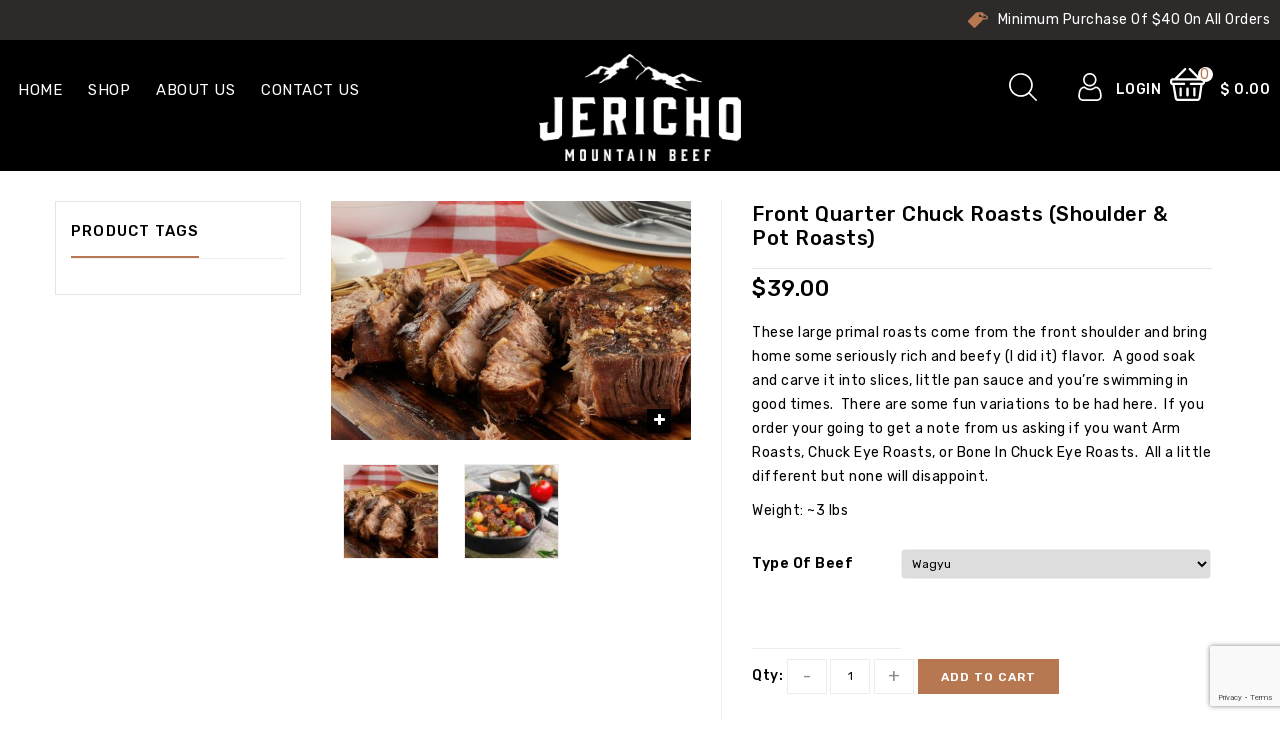

--- FILE ---
content_type: text/html; charset=UTF-8
request_url: https://jerichomountainfarms.com/product/buy-pot-roast-online/
body_size: 37325
content:
<!DOCTYPE html>
<html dir="ltr" lang="en-US" prefix="og: https://ogp.me/ns#">
<head>
<meta charset="UTF-8"> 
<meta name="viewport" content="width=device-width, initial-scale=1, maximum-scale=1">
<link rel="profile" href="https://gmpg.org/xfn/11"/>
<link rel="pingback" href="https://jerichomountainfarms.com/xmlrpc.php">

 				<script>document.documentElement.className = document.documentElement.className + ' yes-js js_active js'</script>
			

		<!-- All in One SEO 4.8.7 - aioseo.com -->
	<meta name="description" content="These large primal roasts come from the front shoulder and bring home some seriously rich and beefy (I did it) flavor. A good soak and carve it into slices, little pan sauce and you’re swimming in good times. There are some fun variations to be had here. If you order your going to get a note from us asking if you want Arm Roasts, Chuck Eye Roasts, or Bone In Chuck Eye Roasts. All a little different but none will disappoint. Weight: ~3 lbs" />
	<meta name="robots" content="max-image-preview:large" />
	<link rel="canonical" href="https://jerichomountainfarms.com/product/buy-pot-roast-online/" />
	<meta name="generator" content="All in One SEO (AIOSEO) 4.8.7" />
		<meta property="og:locale" content="en_US" />
		<meta property="og:site_name" content="Jericho Mountain Beef - Jericho Mountain Beef" />
		<meta property="og:type" content="article" />
		<meta property="og:title" content="Front Quarter Chuck Roasts (Shoulder &amp; Pot Roasts) - Jericho Mountain Beef" />
		<meta property="og:description" content="These large primal roasts come from the front shoulder and bring home some seriously rich and beefy (I did it) flavor. A good soak and carve it into slices, little pan sauce and you’re swimming in good times. There are some fun variations to be had here. If you order your going to get a note from us asking if you want Arm Roasts, Chuck Eye Roasts, or Bone In Chuck Eye Roasts. All a little different but none will disappoint. Weight: ~3 lbs" />
		<meta property="og:url" content="https://jerichomountainfarms.com/product/buy-pot-roast-online/" />
		<meta property="article:published_time" content="2022-04-21T19:40:14+00:00" />
		<meta property="article:modified_time" content="2026-01-05T20:37:44+00:00" />
		<meta name="twitter:card" content="summary" />
		<meta name="twitter:title" content="Front Quarter Chuck Roasts (Shoulder &amp; Pot Roasts) - Jericho Mountain Beef" />
		<meta name="twitter:description" content="These large primal roasts come from the front shoulder and bring home some seriously rich and beefy (I did it) flavor. A good soak and carve it into slices, little pan sauce and you’re swimming in good times. There are some fun variations to be had here. If you order your going to get a note from us asking if you want Arm Roasts, Chuck Eye Roasts, or Bone In Chuck Eye Roasts. All a little different but none will disappoint. Weight: ~3 lbs" />
		<script type="application/ld+json" class="aioseo-schema">
			{"@context":"https:\/\/schema.org","@graph":[{"@type":"BreadcrumbList","@id":"https:\/\/jerichomountainfarms.com\/product\/buy-pot-roast-online\/#breadcrumblist","itemListElement":[{"@type":"ListItem","@id":"https:\/\/jerichomountainfarms.com#listItem","position":1,"name":"Home","item":"https:\/\/jerichomountainfarms.com","nextItem":{"@type":"ListItem","@id":"https:\/\/jerichomountainfarms.com\/shop\/#listItem","name":"Shop"}},{"@type":"ListItem","@id":"https:\/\/jerichomountainfarms.com\/shop\/#listItem","position":2,"name":"Shop","item":"https:\/\/jerichomountainfarms.com\/shop\/","nextItem":{"@type":"ListItem","@id":"https:\/\/jerichomountainfarms.com\/product-category\/beef\/#listItem","name":"Beef"},"previousItem":{"@type":"ListItem","@id":"https:\/\/jerichomountainfarms.com#listItem","name":"Home"}},{"@type":"ListItem","@id":"https:\/\/jerichomountainfarms.com\/product-category\/beef\/#listItem","position":3,"name":"Beef","item":"https:\/\/jerichomountainfarms.com\/product-category\/beef\/","nextItem":{"@type":"ListItem","@id":"https:\/\/jerichomountainfarms.com\/product-category\/beef\/chuck\/#listItem","name":"Chuck"},"previousItem":{"@type":"ListItem","@id":"https:\/\/jerichomountainfarms.com\/shop\/#listItem","name":"Shop"}},{"@type":"ListItem","@id":"https:\/\/jerichomountainfarms.com\/product-category\/beef\/chuck\/#listItem","position":4,"name":"Chuck","item":"https:\/\/jerichomountainfarms.com\/product-category\/beef\/chuck\/","nextItem":{"@type":"ListItem","@id":"https:\/\/jerichomountainfarms.com\/product\/buy-pot-roast-online\/#listItem","name":"Front Quarter Chuck Roasts (Shoulder &amp; Pot Roasts)"},"previousItem":{"@type":"ListItem","@id":"https:\/\/jerichomountainfarms.com\/product-category\/beef\/#listItem","name":"Beef"}},{"@type":"ListItem","@id":"https:\/\/jerichomountainfarms.com\/product\/buy-pot-roast-online\/#listItem","position":5,"name":"Front Quarter Chuck Roasts (Shoulder &amp; Pot Roasts)","previousItem":{"@type":"ListItem","@id":"https:\/\/jerichomountainfarms.com\/product-category\/beef\/chuck\/#listItem","name":"Chuck"}}]},{"@type":"ItemPage","@id":"https:\/\/jerichomountainfarms.com\/product\/buy-pot-roast-online\/#itempage","url":"https:\/\/jerichomountainfarms.com\/product\/buy-pot-roast-online\/","name":"Front Quarter Chuck Roasts (Shoulder & Pot Roasts) - Jericho Mountain Beef","description":"These large primal roasts come from the front shoulder and bring home some seriously rich and beefy (I did it) flavor. A good soak and carve it into slices, little pan sauce and you\u2019re swimming in good times. There are some fun variations to be had here. If you order your going to get a note from us asking if you want Arm Roasts, Chuck Eye Roasts, or Bone In Chuck Eye Roasts. All a little different but none will disappoint. Weight: ~3 lbs","inLanguage":"en-US","isPartOf":{"@id":"https:\/\/jerichomountainfarms.com\/#website"},"breadcrumb":{"@id":"https:\/\/jerichomountainfarms.com\/product\/buy-pot-roast-online\/#breadcrumblist"},"image":{"@type":"ImageObject","url":"https:\/\/jerichomountainfarms.com\/wp-content\/uploads\/2022\/06\/buy-steaks-online-waygu-angus-69.jpg","@id":"https:\/\/jerichomountainfarms.com\/product\/buy-pot-roast-online\/#mainImage","width":1000,"height":664,"caption":"A slow cooked roast beef sliced and topped with minced garlic"},"primaryImageOfPage":{"@id":"https:\/\/jerichomountainfarms.com\/product\/buy-pot-roast-online\/#mainImage"},"datePublished":"2022-04-21T15:40:14-04:00","dateModified":"2026-01-05T15:37:44-05:00"},{"@type":"Organization","@id":"https:\/\/jerichomountainfarms.com\/#organization","name":"Jericho Mountain Beef","description":"Jericho Mountain Beef","url":"https:\/\/jerichomountainfarms.com\/"},{"@type":"WebSite","@id":"https:\/\/jerichomountainfarms.com\/#website","url":"https:\/\/jerichomountainfarms.com\/","name":"Jericho Mountain Beef","description":"Jericho Mountain Beef","inLanguage":"en-US","publisher":{"@id":"https:\/\/jerichomountainfarms.com\/#organization"}}]}
		</script>
		<!-- All in One SEO -->


	<!-- This site is optimized with the Yoast SEO plugin v25.8 - https://yoast.com/wordpress/plugins/seo/ -->
	<title>Front Quarter Chuck Roasts (Shoulder &amp; Pot Roasts) - Jericho Mountain Beef</title>
	<meta name="description" content="Roast me Baby one more time" />
	<link rel="canonical" href="https://jerichomountainfarms.com/product/buy-pot-roast-online/" />
	<meta property="og:locale" content="en_US" />
	<meta property="og:type" content="article" />
	<meta property="og:title" content="Front Quarter Chuck Roasts (Shoulder &amp; Pot Roasts) - Jericho Mountain Beef" />
	<meta property="og:description" content="Roast me Baby one more time" />
	<meta property="og:url" content="https://jerichomountainfarms.com/product/buy-pot-roast-online/" />
	<meta property="og:site_name" content="Jericho Mountain Beef" />
	<meta property="article:modified_time" content="2026-01-05T20:37:44+00:00" />
	<meta property="og:image" content="https://jerichomountainfarms.com/wp-content/uploads/2022/06/buy-steaks-online-waygu-angus-69.jpg" />
	<meta property="og:image:width" content="1000" />
	<meta property="og:image:height" content="664" />
	<meta property="og:image:type" content="image/jpeg" />
	<meta name="twitter:card" content="summary_large_image" />
	<script type="application/ld+json" class="yoast-schema-graph">{"@context":"https://schema.org","@graph":[{"@type":"WebPage","@id":"https://jerichomountainfarms.com/product/buy-pot-roast-online/","url":"https://jerichomountainfarms.com/product/buy-pot-roast-online/","name":"Front Quarter Chuck Roasts (Shoulder &amp; Pot Roasts) - Jericho Mountain Beef","isPartOf":{"@id":"https://jerichomountainfarms.com/#website"},"primaryImageOfPage":{"@id":"https://jerichomountainfarms.com/product/buy-pot-roast-online/#primaryimage"},"image":{"@id":"https://jerichomountainfarms.com/product/buy-pot-roast-online/#primaryimage"},"thumbnailUrl":"https://jerichomountainfarms.com/wp-content/uploads/2022/06/buy-steaks-online-waygu-angus-69.jpg","datePublished":"2022-04-21T19:40:14+00:00","dateModified":"2026-01-05T20:37:44+00:00","description":"Roast me Baby one more time","breadcrumb":{"@id":"https://jerichomountainfarms.com/product/buy-pot-roast-online/#breadcrumb"},"inLanguage":"en-US","potentialAction":[{"@type":"ReadAction","target":["https://jerichomountainfarms.com/product/buy-pot-roast-online/"]}]},{"@type":"ImageObject","inLanguage":"en-US","@id":"https://jerichomountainfarms.com/product/buy-pot-roast-online/#primaryimage","url":"https://jerichomountainfarms.com/wp-content/uploads/2022/06/buy-steaks-online-waygu-angus-69.jpg","contentUrl":"https://jerichomountainfarms.com/wp-content/uploads/2022/06/buy-steaks-online-waygu-angus-69.jpg","width":1000,"height":664,"caption":"A slow cooked roast beef sliced and topped with minced garlic"},{"@type":"BreadcrumbList","@id":"https://jerichomountainfarms.com/product/buy-pot-roast-online/#breadcrumb","itemListElement":[{"@type":"ListItem","position":1,"name":"Home","item":"https://jerichomountainfarms.com/"},{"@type":"ListItem","position":2,"name":"Shop","item":"https://jerichomountainfarms.com/shop/"},{"@type":"ListItem","position":3,"name":"Front Quarter Chuck Roasts (Shoulder &amp; Pot Roasts)"}]},{"@type":"WebSite","@id":"https://jerichomountainfarms.com/#website","url":"https://jerichomountainfarms.com/","name":"Jericho Mountain Beef","description":"Jericho Mountain Beef","potentialAction":[{"@type":"SearchAction","target":{"@type":"EntryPoint","urlTemplate":"https://jerichomountainfarms.com/?s={search_term_string}"},"query-input":{"@type":"PropertyValueSpecification","valueRequired":true,"valueName":"search_term_string"}}],"inLanguage":"en-US"}]}</script>
	<!-- / Yoast SEO plugin. -->


<link rel='dns-prefetch' href='//web.squarecdn.com' />
<link rel='dns-prefetch' href='//www.google.com' />
<link rel='dns-prefetch' href='//fonts.googleapis.com' />
<link rel='preconnect' href='https://fonts.gstatic.com' crossorigin />
<link rel="alternate" type="application/rss+xml" title="Jericho Mountain Beef &raquo; Feed" href="https://jerichomountainfarms.com/feed/" />
<link rel="alternate" type="application/rss+xml" title="Jericho Mountain Beef &raquo; Comments Feed" href="https://jerichomountainfarms.com/comments/feed/" />
<link rel="alternate" title="oEmbed (JSON)" type="application/json+oembed" href="https://jerichomountainfarms.com/wp-json/oembed/1.0/embed?url=https%3A%2F%2Fjerichomountainfarms.com%2Fproduct%2Fbuy-pot-roast-online%2F" />
<link rel="alternate" title="oEmbed (XML)" type="text/xml+oembed" href="https://jerichomountainfarms.com/wp-json/oembed/1.0/embed?url=https%3A%2F%2Fjerichomountainfarms.com%2Fproduct%2Fbuy-pot-roast-online%2F&#038;format=xml" />
		<!-- This site uses the Google Analytics by MonsterInsights plugin v9.7.0 - Using Analytics tracking - https://www.monsterinsights.com/ -->
							<script src="//www.googletagmanager.com/gtag/js?id=G-LLL1T20TN1"  data-cfasync="false" data-wpfc-render="false" type="text/javascript" async></script>
			<script data-cfasync="false" data-wpfc-render="false" type="text/javascript">
				var mi_version = '9.7.0';
				var mi_track_user = true;
				var mi_no_track_reason = '';
								var MonsterInsightsDefaultLocations = {"page_location":"https:\/\/jerichomountainfarms.com\/product\/buy-pot-roast-online\/"};
								if ( typeof MonsterInsightsPrivacyGuardFilter === 'function' ) {
					var MonsterInsightsLocations = (typeof MonsterInsightsExcludeQuery === 'object') ? MonsterInsightsPrivacyGuardFilter( MonsterInsightsExcludeQuery ) : MonsterInsightsPrivacyGuardFilter( MonsterInsightsDefaultLocations );
				} else {
					var MonsterInsightsLocations = (typeof MonsterInsightsExcludeQuery === 'object') ? MonsterInsightsExcludeQuery : MonsterInsightsDefaultLocations;
				}

								var disableStrs = [
										'ga-disable-G-LLL1T20TN1',
									];

				/* Function to detect opted out users */
				function __gtagTrackerIsOptedOut() {
					for (var index = 0; index < disableStrs.length; index++) {
						if (document.cookie.indexOf(disableStrs[index] + '=true') > -1) {
							return true;
						}
					}

					return false;
				}

				/* Disable tracking if the opt-out cookie exists. */
				if (__gtagTrackerIsOptedOut()) {
					for (var index = 0; index < disableStrs.length; index++) {
						window[disableStrs[index]] = true;
					}
				}

				/* Opt-out function */
				function __gtagTrackerOptout() {
					for (var index = 0; index < disableStrs.length; index++) {
						document.cookie = disableStrs[index] + '=true; expires=Thu, 31 Dec 2099 23:59:59 UTC; path=/';
						window[disableStrs[index]] = true;
					}
				}

				if ('undefined' === typeof gaOptout) {
					function gaOptout() {
						__gtagTrackerOptout();
					}
				}
								window.dataLayer = window.dataLayer || [];

				window.MonsterInsightsDualTracker = {
					helpers: {},
					trackers: {},
				};
				if (mi_track_user) {
					function __gtagDataLayer() {
						dataLayer.push(arguments);
					}

					function __gtagTracker(type, name, parameters) {
						if (!parameters) {
							parameters = {};
						}

						if (parameters.send_to) {
							__gtagDataLayer.apply(null, arguments);
							return;
						}

						if (type === 'event') {
														parameters.send_to = monsterinsights_frontend.v4_id;
							var hookName = name;
							if (typeof parameters['event_category'] !== 'undefined') {
								hookName = parameters['event_category'] + ':' + name;
							}

							if (typeof MonsterInsightsDualTracker.trackers[hookName] !== 'undefined') {
								MonsterInsightsDualTracker.trackers[hookName](parameters);
							} else {
								__gtagDataLayer('event', name, parameters);
							}
							
						} else {
							__gtagDataLayer.apply(null, arguments);
						}
					}

					__gtagTracker('js', new Date());
					__gtagTracker('set', {
						'developer_id.dZGIzZG': true,
											});
					if ( MonsterInsightsLocations.page_location ) {
						__gtagTracker('set', MonsterInsightsLocations);
					}
										__gtagTracker('config', 'G-LLL1T20TN1', {"forceSSL":"true","link_attribution":"true"} );
										window.gtag = __gtagTracker;										(function () {
						/* https://developers.google.com/analytics/devguides/collection/analyticsjs/ */
						/* ga and __gaTracker compatibility shim. */
						var noopfn = function () {
							return null;
						};
						var newtracker = function () {
							return new Tracker();
						};
						var Tracker = function () {
							return null;
						};
						var p = Tracker.prototype;
						p.get = noopfn;
						p.set = noopfn;
						p.send = function () {
							var args = Array.prototype.slice.call(arguments);
							args.unshift('send');
							__gaTracker.apply(null, args);
						};
						var __gaTracker = function () {
							var len = arguments.length;
							if (len === 0) {
								return;
							}
							var f = arguments[len - 1];
							if (typeof f !== 'object' || f === null || typeof f.hitCallback !== 'function') {
								if ('send' === arguments[0]) {
									var hitConverted, hitObject = false, action;
									if ('event' === arguments[1]) {
										if ('undefined' !== typeof arguments[3]) {
											hitObject = {
												'eventAction': arguments[3],
												'eventCategory': arguments[2],
												'eventLabel': arguments[4],
												'value': arguments[5] ? arguments[5] : 1,
											}
										}
									}
									if ('pageview' === arguments[1]) {
										if ('undefined' !== typeof arguments[2]) {
											hitObject = {
												'eventAction': 'page_view',
												'page_path': arguments[2],
											}
										}
									}
									if (typeof arguments[2] === 'object') {
										hitObject = arguments[2];
									}
									if (typeof arguments[5] === 'object') {
										Object.assign(hitObject, arguments[5]);
									}
									if ('undefined' !== typeof arguments[1].hitType) {
										hitObject = arguments[1];
										if ('pageview' === hitObject.hitType) {
											hitObject.eventAction = 'page_view';
										}
									}
									if (hitObject) {
										action = 'timing' === arguments[1].hitType ? 'timing_complete' : hitObject.eventAction;
										hitConverted = mapArgs(hitObject);
										__gtagTracker('event', action, hitConverted);
									}
								}
								return;
							}

							function mapArgs(args) {
								var arg, hit = {};
								var gaMap = {
									'eventCategory': 'event_category',
									'eventAction': 'event_action',
									'eventLabel': 'event_label',
									'eventValue': 'event_value',
									'nonInteraction': 'non_interaction',
									'timingCategory': 'event_category',
									'timingVar': 'name',
									'timingValue': 'value',
									'timingLabel': 'event_label',
									'page': 'page_path',
									'location': 'page_location',
									'title': 'page_title',
									'referrer' : 'page_referrer',
								};
								for (arg in args) {
																		if (!(!args.hasOwnProperty(arg) || !gaMap.hasOwnProperty(arg))) {
										hit[gaMap[arg]] = args[arg];
									} else {
										hit[arg] = args[arg];
									}
								}
								return hit;
							}

							try {
								f.hitCallback();
							} catch (ex) {
							}
						};
						__gaTracker.create = newtracker;
						__gaTracker.getByName = newtracker;
						__gaTracker.getAll = function () {
							return [];
						};
						__gaTracker.remove = noopfn;
						__gaTracker.loaded = true;
						window['__gaTracker'] = __gaTracker;
					})();
									} else {
										console.log("");
					(function () {
						function __gtagTracker() {
							return null;
						}

						window['__gtagTracker'] = __gtagTracker;
						window['gtag'] = __gtagTracker;
					})();
									}
			</script>
			
							<!-- / Google Analytics by MonsterInsights -->
		<style id='wp-img-auto-sizes-contain-inline-css' type='text/css'>
img:is([sizes=auto i],[sizes^="auto," i]){contain-intrinsic-size:3000px 1500px}
/*# sourceURL=wp-img-auto-sizes-contain-inline-css */
</style>
<link rel='stylesheet' id='font-awesome-css' href='https://jerichomountainfarms.com/wp-content/plugins/products-compare-for-woocommerce/berocket/assets/css/font-awesome.min.css?ver=6.9' type='text/css' media='all' />
<style id='font-awesome-inline-css' type='text/css'>
[data-font="FontAwesome"]:before {font-family: 'FontAwesome' !important;content: attr(data-icon) !important;speak: none !important;font-weight: normal !important;font-variant: normal !important;text-transform: none !important;line-height: 1 !important;font-style: normal !important;-webkit-font-smoothing: antialiased !important;-moz-osx-font-smoothing: grayscale !important;}
/*# sourceURL=font-awesome-inline-css */
</style>
<link rel='stylesheet' id='wntr-google-fonts-css' href='https://fonts.googleapis.com/css?family=Rubik%3A300%2C400%2C500%2C600%2C700&#038;ver=1.0.0#038;subset=latin%2Clatin-ext' type='text/css' media='all' />
<link rel='stylesheet' id='wntr-isotope-css' href='https://jerichomountainfarms.com/wp-content/themes/Coffeezone/css/isotop-port.css?ver=6.9' type='text/css' media='all' />
<link rel='stylesheet' id='wntr-custom-css' href='https://jerichomountainfarms.com/wp-content/themes/Coffeezone/css/webi/custom.css?ver=6.9' type='text/css' media='all' />
<link rel='stylesheet' id='owl-carousel-css' href='https://jerichomountainfarms.com/wp-content/themes/Coffeezone/css/webi/owl.carousel.css?ver=6.9' type='text/css' media='all' />
<link rel='stylesheet' id='owl-transitions-css' href='https://jerichomountainfarms.com/wp-content/themes/Coffeezone/css/webi/owl.transitions.css?ver=6.9' type='text/css' media='all' />
<link rel='stylesheet' id='shadowbox-css' href='https://jerichomountainfarms.com/wp-content/themes/Coffeezone/css/webi/shadowbox.css?ver=6.9' type='text/css' media='all' />
<link rel='stylesheet' id='animate-min-css' href='https://jerichomountainfarms.com/wp-content/themes/Coffeezone/css/webi/animate.min.css?ver=6.9' type='text/css' media='all' />
<link rel='stylesheet' id='wntr-shortcode-style-css' href='https://jerichomountainfarms.com/wp-content/themes/Coffeezone/css/webi/shortcode_style.css?ver=6.9' type='text/css' media='all' />
<link rel='stylesheet' id='slick-theme-css' href='https://jerichomountainfarms.com/wp-content/themes/Coffeezone/css/webi/slick-theme.css?ver=6.9' type='text/css' media='all' />
<link rel='stylesheet' id='slick-css' href='https://jerichomountainfarms.com/wp-content/themes/Coffeezone/css/webi/slick.css?ver=6.9' type='text/css' media='all' />
<link rel='stylesheet' id='bootstrap-min-css' href='https://jerichomountainfarms.com/wp-content/themes/Coffeezone/css/webi/bootstrap.min.css?ver=6.9' type='text/css' media='all' />
<link rel='stylesheet' id='wntr-woocommerce-css-css' href='https://jerichomountainfarms.com/wp-content/themes/Coffeezone/css/webi/woocommerce.css?ver=6.9' type='text/css' media='all' />
<link rel='stylesheet' id='sbi_styles-css' href='https://jerichomountainfarms.com/wp-content/plugins/instagram-feed-pro/css/sbi-styles.min.css?ver=6.8.1' type='text/css' media='all' />
<style id='wp-emoji-styles-inline-css' type='text/css'>

	img.wp-smiley, img.emoji {
		display: inline !important;
		border: none !important;
		box-shadow: none !important;
		height: 1em !important;
		width: 1em !important;
		margin: 0 0.07em !important;
		vertical-align: -0.1em !important;
		background: none !important;
		padding: 0 !important;
	}
/*# sourceURL=wp-emoji-styles-inline-css */
</style>
<link rel='stylesheet' id='wp-block-library-css' href='https://jerichomountainfarms.com/wp-includes/css/dist/block-library/style.min.css?ver=6.9' type='text/css' media='all' />
<link rel='stylesheet' id='wc-blocks-style-css' href='https://jerichomountainfarms.com/wp-content/plugins/woocommerce/assets/client/blocks/wc-blocks.css?ver=wc-10.1.3' type='text/css' media='all' />
<style id='global-styles-inline-css' type='text/css'>
:root{--wp--preset--aspect-ratio--square: 1;--wp--preset--aspect-ratio--4-3: 4/3;--wp--preset--aspect-ratio--3-4: 3/4;--wp--preset--aspect-ratio--3-2: 3/2;--wp--preset--aspect-ratio--2-3: 2/3;--wp--preset--aspect-ratio--16-9: 16/9;--wp--preset--aspect-ratio--9-16: 9/16;--wp--preset--color--black: #000000;--wp--preset--color--cyan-bluish-gray: #abb8c3;--wp--preset--color--white: #ffffff;--wp--preset--color--pale-pink: #f78da7;--wp--preset--color--vivid-red: #cf2e2e;--wp--preset--color--luminous-vivid-orange: #ff6900;--wp--preset--color--luminous-vivid-amber: #fcb900;--wp--preset--color--light-green-cyan: #7bdcb5;--wp--preset--color--vivid-green-cyan: #00d084;--wp--preset--color--pale-cyan-blue: #8ed1fc;--wp--preset--color--vivid-cyan-blue: #0693e3;--wp--preset--color--vivid-purple: #9b51e0;--wp--preset--gradient--vivid-cyan-blue-to-vivid-purple: linear-gradient(135deg,rgb(6,147,227) 0%,rgb(155,81,224) 100%);--wp--preset--gradient--light-green-cyan-to-vivid-green-cyan: linear-gradient(135deg,rgb(122,220,180) 0%,rgb(0,208,130) 100%);--wp--preset--gradient--luminous-vivid-amber-to-luminous-vivid-orange: linear-gradient(135deg,rgb(252,185,0) 0%,rgb(255,105,0) 100%);--wp--preset--gradient--luminous-vivid-orange-to-vivid-red: linear-gradient(135deg,rgb(255,105,0) 0%,rgb(207,46,46) 100%);--wp--preset--gradient--very-light-gray-to-cyan-bluish-gray: linear-gradient(135deg,rgb(238,238,238) 0%,rgb(169,184,195) 100%);--wp--preset--gradient--cool-to-warm-spectrum: linear-gradient(135deg,rgb(74,234,220) 0%,rgb(151,120,209) 20%,rgb(207,42,186) 40%,rgb(238,44,130) 60%,rgb(251,105,98) 80%,rgb(254,248,76) 100%);--wp--preset--gradient--blush-light-purple: linear-gradient(135deg,rgb(255,206,236) 0%,rgb(152,150,240) 100%);--wp--preset--gradient--blush-bordeaux: linear-gradient(135deg,rgb(254,205,165) 0%,rgb(254,45,45) 50%,rgb(107,0,62) 100%);--wp--preset--gradient--luminous-dusk: linear-gradient(135deg,rgb(255,203,112) 0%,rgb(199,81,192) 50%,rgb(65,88,208) 100%);--wp--preset--gradient--pale-ocean: linear-gradient(135deg,rgb(255,245,203) 0%,rgb(182,227,212) 50%,rgb(51,167,181) 100%);--wp--preset--gradient--electric-grass: linear-gradient(135deg,rgb(202,248,128) 0%,rgb(113,206,126) 100%);--wp--preset--gradient--midnight: linear-gradient(135deg,rgb(2,3,129) 0%,rgb(40,116,252) 100%);--wp--preset--font-size--small: 13px;--wp--preset--font-size--medium: 20px;--wp--preset--font-size--large: 36px;--wp--preset--font-size--x-large: 42px;--wp--preset--spacing--20: 0.44rem;--wp--preset--spacing--30: 0.67rem;--wp--preset--spacing--40: 1rem;--wp--preset--spacing--50: 1.5rem;--wp--preset--spacing--60: 2.25rem;--wp--preset--spacing--70: 3.38rem;--wp--preset--spacing--80: 5.06rem;--wp--preset--shadow--natural: 6px 6px 9px rgba(0, 0, 0, 0.2);--wp--preset--shadow--deep: 12px 12px 50px rgba(0, 0, 0, 0.4);--wp--preset--shadow--sharp: 6px 6px 0px rgba(0, 0, 0, 0.2);--wp--preset--shadow--outlined: 6px 6px 0px -3px rgb(255, 255, 255), 6px 6px rgb(0, 0, 0);--wp--preset--shadow--crisp: 6px 6px 0px rgb(0, 0, 0);}:where(.is-layout-flex){gap: 0.5em;}:where(.is-layout-grid){gap: 0.5em;}body .is-layout-flex{display: flex;}.is-layout-flex{flex-wrap: wrap;align-items: center;}.is-layout-flex > :is(*, div){margin: 0;}body .is-layout-grid{display: grid;}.is-layout-grid > :is(*, div){margin: 0;}:where(.wp-block-columns.is-layout-flex){gap: 2em;}:where(.wp-block-columns.is-layout-grid){gap: 2em;}:where(.wp-block-post-template.is-layout-flex){gap: 1.25em;}:where(.wp-block-post-template.is-layout-grid){gap: 1.25em;}.has-black-color{color: var(--wp--preset--color--black) !important;}.has-cyan-bluish-gray-color{color: var(--wp--preset--color--cyan-bluish-gray) !important;}.has-white-color{color: var(--wp--preset--color--white) !important;}.has-pale-pink-color{color: var(--wp--preset--color--pale-pink) !important;}.has-vivid-red-color{color: var(--wp--preset--color--vivid-red) !important;}.has-luminous-vivid-orange-color{color: var(--wp--preset--color--luminous-vivid-orange) !important;}.has-luminous-vivid-amber-color{color: var(--wp--preset--color--luminous-vivid-amber) !important;}.has-light-green-cyan-color{color: var(--wp--preset--color--light-green-cyan) !important;}.has-vivid-green-cyan-color{color: var(--wp--preset--color--vivid-green-cyan) !important;}.has-pale-cyan-blue-color{color: var(--wp--preset--color--pale-cyan-blue) !important;}.has-vivid-cyan-blue-color{color: var(--wp--preset--color--vivid-cyan-blue) !important;}.has-vivid-purple-color{color: var(--wp--preset--color--vivid-purple) !important;}.has-black-background-color{background-color: var(--wp--preset--color--black) !important;}.has-cyan-bluish-gray-background-color{background-color: var(--wp--preset--color--cyan-bluish-gray) !important;}.has-white-background-color{background-color: var(--wp--preset--color--white) !important;}.has-pale-pink-background-color{background-color: var(--wp--preset--color--pale-pink) !important;}.has-vivid-red-background-color{background-color: var(--wp--preset--color--vivid-red) !important;}.has-luminous-vivid-orange-background-color{background-color: var(--wp--preset--color--luminous-vivid-orange) !important;}.has-luminous-vivid-amber-background-color{background-color: var(--wp--preset--color--luminous-vivid-amber) !important;}.has-light-green-cyan-background-color{background-color: var(--wp--preset--color--light-green-cyan) !important;}.has-vivid-green-cyan-background-color{background-color: var(--wp--preset--color--vivid-green-cyan) !important;}.has-pale-cyan-blue-background-color{background-color: var(--wp--preset--color--pale-cyan-blue) !important;}.has-vivid-cyan-blue-background-color{background-color: var(--wp--preset--color--vivid-cyan-blue) !important;}.has-vivid-purple-background-color{background-color: var(--wp--preset--color--vivid-purple) !important;}.has-black-border-color{border-color: var(--wp--preset--color--black) !important;}.has-cyan-bluish-gray-border-color{border-color: var(--wp--preset--color--cyan-bluish-gray) !important;}.has-white-border-color{border-color: var(--wp--preset--color--white) !important;}.has-pale-pink-border-color{border-color: var(--wp--preset--color--pale-pink) !important;}.has-vivid-red-border-color{border-color: var(--wp--preset--color--vivid-red) !important;}.has-luminous-vivid-orange-border-color{border-color: var(--wp--preset--color--luminous-vivid-orange) !important;}.has-luminous-vivid-amber-border-color{border-color: var(--wp--preset--color--luminous-vivid-amber) !important;}.has-light-green-cyan-border-color{border-color: var(--wp--preset--color--light-green-cyan) !important;}.has-vivid-green-cyan-border-color{border-color: var(--wp--preset--color--vivid-green-cyan) !important;}.has-pale-cyan-blue-border-color{border-color: var(--wp--preset--color--pale-cyan-blue) !important;}.has-vivid-cyan-blue-border-color{border-color: var(--wp--preset--color--vivid-cyan-blue) !important;}.has-vivid-purple-border-color{border-color: var(--wp--preset--color--vivid-purple) !important;}.has-vivid-cyan-blue-to-vivid-purple-gradient-background{background: var(--wp--preset--gradient--vivid-cyan-blue-to-vivid-purple) !important;}.has-light-green-cyan-to-vivid-green-cyan-gradient-background{background: var(--wp--preset--gradient--light-green-cyan-to-vivid-green-cyan) !important;}.has-luminous-vivid-amber-to-luminous-vivid-orange-gradient-background{background: var(--wp--preset--gradient--luminous-vivid-amber-to-luminous-vivid-orange) !important;}.has-luminous-vivid-orange-to-vivid-red-gradient-background{background: var(--wp--preset--gradient--luminous-vivid-orange-to-vivid-red) !important;}.has-very-light-gray-to-cyan-bluish-gray-gradient-background{background: var(--wp--preset--gradient--very-light-gray-to-cyan-bluish-gray) !important;}.has-cool-to-warm-spectrum-gradient-background{background: var(--wp--preset--gradient--cool-to-warm-spectrum) !important;}.has-blush-light-purple-gradient-background{background: var(--wp--preset--gradient--blush-light-purple) !important;}.has-blush-bordeaux-gradient-background{background: var(--wp--preset--gradient--blush-bordeaux) !important;}.has-luminous-dusk-gradient-background{background: var(--wp--preset--gradient--luminous-dusk) !important;}.has-pale-ocean-gradient-background{background: var(--wp--preset--gradient--pale-ocean) !important;}.has-electric-grass-gradient-background{background: var(--wp--preset--gradient--electric-grass) !important;}.has-midnight-gradient-background{background: var(--wp--preset--gradient--midnight) !important;}.has-small-font-size{font-size: var(--wp--preset--font-size--small) !important;}.has-medium-font-size{font-size: var(--wp--preset--font-size--medium) !important;}.has-large-font-size{font-size: var(--wp--preset--font-size--large) !important;}.has-x-large-font-size{font-size: var(--wp--preset--font-size--x-large) !important;}
/*# sourceURL=global-styles-inline-css */
</style>

<style id='classic-theme-styles-inline-css' type='text/css'>
/*! This file is auto-generated */
.wp-block-button__link{color:#fff;background-color:#32373c;border-radius:9999px;box-shadow:none;text-decoration:none;padding:calc(.667em + 2px) calc(1.333em + 2px);font-size:1.125em}.wp-block-file__button{background:#32373c;color:#fff;text-decoration:none}
/*# sourceURL=/wp-includes/css/classic-themes.min.css */
</style>
<link rel='stylesheet' id='wc-gift-cards-blocks-integration-css' href='https://jerichomountainfarms.com/wp-content/plugins/woocommerce-gift-cards/assets/dist/frontend/blocks.css?ver=1.16.7' type='text/css' media='all' />
<link rel='stylesheet' id='wpmm-frontend-css' href='https://jerichomountainfarms.com/wp-content/plugins/ap-mega-menu/css/style.css?ver=6.9' type='text/css' media='all' />
<link rel='stylesheet' id='wpmm-responsive-stylesheet-css' href='https://jerichomountainfarms.com/wp-content/plugins/ap-mega-menu/css/responsive.css?ver=6.9' type='text/css' media='all' />
<link rel='stylesheet' id='wpmm-animate-css-css' href='https://jerichomountainfarms.com/wp-content/plugins/ap-mega-menu/css/animate.css?ver=ap-mega-menu' type='text/css' media='all' />
<link rel='stylesheet' id='wpmm-frontwalker-stylesheet-css' href='https://jerichomountainfarms.com/wp-content/plugins/ap-mega-menu/css/frontend_walker.css?ver=ap-mega-menu' type='text/css' media='all' />
<link rel='stylesheet' id='wpmm-google-fonts-style-css' href='//fonts.googleapis.com/css?family=Open+Sans%3A400%2C300%2C300italic%2C400italic%2C600%2C600italic%2C700&#038;ver=6.9' type='text/css' media='all' />
<link rel='stylesheet' id='wpmegamenu-fontawesome-css' href='https://jerichomountainfarms.com/wp-content/plugins/ap-mega-menu/css/wpmm-icons/font-awesome/font-awesome.min.css?ver=ap-mega-menu' type='text/css' media='all' />
<link rel='stylesheet' id='wpmegamenu-genericons-css' href='https://jerichomountainfarms.com/wp-content/plugins/ap-mega-menu/css/wpmm-icons/genericons.css?ver=ap-mega-menu' type='text/css' media='all' />
<link rel='stylesheet' id='dashicons-css' href='https://jerichomountainfarms.com/wp-includes/css/dashicons.min.css?ver=6.9' type='text/css' media='all' />
<style id='dashicons-inline-css' type='text/css'>
[data-font="Dashicons"]:before {font-family: 'Dashicons' !important;content: attr(data-icon) !important;speak: none !important;font-weight: normal !important;font-variant: normal !important;text-transform: none !important;line-height: 1 !important;font-style: normal !important;-webkit-font-smoothing: antialiased !important;-moz-osx-font-smoothing: grayscale !important;}
/*# sourceURL=dashicons-inline-css */
</style>
<link rel='stylesheet' id='contact-form-7-css' href='https://jerichomountainfarms.com/wp-content/plugins/contact-form-7/includes/css/styles.css?ver=6.1.1' type='text/css' media='all' />
<link rel='stylesheet' id='photoswipe-css' href='https://jerichomountainfarms.com/wp-content/plugins/woocommerce/assets/css/photoswipe/photoswipe.min.css?ver=10.1.3' type='text/css' media='all' />
<link rel='stylesheet' id='photoswipe-default-skin-css' href='https://jerichomountainfarms.com/wp-content/plugins/woocommerce/assets/css/photoswipe/default-skin/default-skin.min.css?ver=10.1.3' type='text/css' media='all' />
<style id='woocommerce-inline-inline-css' type='text/css'>
.woocommerce form .form-row .required { visibility: visible; }
/*# sourceURL=woocommerce-inline-inline-css */
</style>
<link rel='stylesheet' id='wc-gc-css-css' href='https://jerichomountainfarms.com/wp-content/plugins/woocommerce-gift-cards/assets/css/frontend/woocommerce.css?ver=1.16.7' type='text/css' media='all' />
<link rel='stylesheet' id='yith-quick-view-css' href='https://jerichomountainfarms.com/wp-content/plugins/yith-woocommerce-quick-view/assets/css/yith-quick-view.css?ver=2.7.2' type='text/css' media='all' />
<style id='yith-quick-view-inline-css' type='text/css'>

				#yith-quick-view-modal .yith-quick-view-overlay{background:rgba( 0, 0, 0, 0.8)}
				#yith-quick-view-modal .yith-wcqv-main{background:#ffffff;}
				#yith-quick-view-close{color:#cdcdcd;}
				#yith-quick-view-close:hover{color:#ff0000;}
/*# sourceURL=yith-quick-view-inline-css */
</style>
<link rel='stylesheet' id='jquery-selectBox-css' href='https://jerichomountainfarms.com/wp-content/plugins/yith-woocommerce-wishlist/assets/css/jquery.selectBox.css?ver=1.2.0' type='text/css' media='all' />
<link rel='stylesheet' id='woocommerce_prettyPhoto_css-css' href='//jerichomountainfarms.com/wp-content/plugins/woocommerce/assets/css/prettyPhoto.css?ver=3.1.6' type='text/css' media='all' />
<link rel='stylesheet' id='yith-wcwl-main-css' href='https://jerichomountainfarms.com/wp-content/plugins/yith-woocommerce-wishlist/assets/css/style.css?ver=4.9.0' type='text/css' media='all' />
<style id='yith-wcwl-main-inline-css' type='text/css'>
 :root { --rounded-corners-radius: 16px; --add-to-cart-rounded-corners-radius: 16px; --color-headers-background: #F4F4F4; --feedback-duration: 3s } 
 :root { --rounded-corners-radius: 16px; --add-to-cart-rounded-corners-radius: 16px; --color-headers-background: #F4F4F4; --feedback-duration: 3s } 
/*# sourceURL=yith-wcwl-main-inline-css */
</style>
<link rel='stylesheet' id='brands-styles-css' href='https://jerichomountainfarms.com/wp-content/plugins/woocommerce/assets/css/brands.css?ver=10.1.3' type='text/css' media='all' />
<link rel='stylesheet' id='wntr-fonts-css' href='//fonts.googleapis.com/css?family=Source+Sans+Pro%3A300%2C400%2C700%2C300italic%2C400italic%2C700italic%7CRubik%3A400%2C500%2C600%2C700%2C800&#038;subset=latin%2Clatin-ext' type='text/css' media='all' />
<link rel='stylesheet' id='wntr-style-css' href='https://jerichomountainfarms.com/wp-content/themes/Coffeezone/style.css?ver=1.0' type='text/css' media='all' />
<link rel='stylesheet' id='wc-square-css' href='https://jerichomountainfarms.com/wp-content/plugins/woocommerce-square/build/assets/frontend/wc-square.css?ver=4.9.8' type='text/css' media='all' />
<link rel='stylesheet' id='berocket_compare_products_style-css' href='https://jerichomountainfarms.com/wp-content/plugins/products-compare-for-woocommerce/css/products_compare.css?ver=3.6.2' type='text/css' media='all' />
<link rel='stylesheet' id='tablepress-default-css' href='https://jerichomountainfarms.com/wp-content/plugins/tablepress/css/build/default.css?ver=3.2.1' type='text/css' media='all' />
<link rel='stylesheet' id='wc-square-gift-card-css' href='https://jerichomountainfarms.com/wp-content/plugins/woocommerce-square/build/assets/frontend/wc-square-gift-card.css?ver=4.9.8' type='text/css' media='all' />
<link rel='stylesheet' id='wc-square-digital-wallet-css' href='https://jerichomountainfarms.com/wp-content/plugins/woocommerce-square/build/assets/frontend/wc-square-digital-wallet.css?ver=4.9.8' type='text/css' media='all' />
<link rel='stylesheet' id='wt-owlcarousel-css' href='https://jerichomountainfarms.com/wp-content/plugins/winter-addon/assets/css/owlcarousel/owl.carousel.min.css?ver=6.9' type='text/css' media='all' />
<link rel='stylesheet' id='wt-elementor-style-css' href='https://jerichomountainfarms.com/wp-content/plugins/winter-addon/assets/css/winter-style.css?ver=6.9' type='text/css' media='all' />
<link rel='stylesheet' id='ekit-widget-styles-css' href='https://jerichomountainfarms.com/wp-content/plugins/elementskit-lite/widgets/init/assets/css/widget-styles.css?ver=3.7.2' type='text/css' media='all' />
<link rel='stylesheet' id='ekit-widget-styles-pro-css' href='https://jerichomountainfarms.com/wp-content/plugins/elementskit/widgets/init/assets/css/widget-styles-pro.css?ver=4.1.0' type='text/css' media='all' />
<link rel='stylesheet' id='ekit-responsive-css' href='https://jerichomountainfarms.com/wp-content/plugins/elementskit-lite/widgets/init/assets/css/responsive.css?ver=3.7.2' type='text/css' media='all' />
<link rel="preload" as="style" href="https://fonts.googleapis.com/css?family=Rubik&#038;display=swap&#038;ver=1680555214" /><link rel="stylesheet" href="https://fonts.googleapis.com/css?family=Rubik&#038;display=swap&#038;ver=1680555214" media="print" onload="this.media='all'"><noscript><link rel="stylesheet" href="https://fonts.googleapis.com/css?family=Rubik&#038;display=swap&#038;ver=1680555214" /></noscript><script type="text/javascript" src="https://jerichomountainfarms.com/wp-includes/js/jquery/jquery.min.js?ver=3.7.1" id="jquery-core-js"></script>
<script type="text/javascript" src="https://jerichomountainfarms.com/wp-includes/js/jquery/jquery-migrate.min.js?ver=3.4.1" id="jquery-migrate-js"></script>
<script type="text/javascript" src="https://jerichomountainfarms.com/wp-content/plugins/google-analytics-for-wordpress/assets/js/frontend-gtag.min.js?ver=9.7.0" id="monsterinsights-frontend-script-js" async="async" data-wp-strategy="async"></script>
<script data-cfasync="false" data-wpfc-render="false" type="text/javascript" id='monsterinsights-frontend-script-js-extra'>/* <![CDATA[ */
var monsterinsights_frontend = {"js_events_tracking":"true","download_extensions":"doc,pdf,ppt,zip,xls,docx,pptx,xlsx","inbound_paths":"[]","home_url":"https:\/\/jerichomountainfarms.com","hash_tracking":"false","v4_id":"G-LLL1T20TN1"};/* ]]> */
</script>
<script type="text/javascript" id="wp_megamenu-frontend_scripts-js-extra">
/* <![CDATA[ */
var wp_megamenu_params = {"wpmm_mobile_toggle_option":"toggle_standard","wpmm_event_behavior":"click_submenu","wpmm_ajaxurl":"https://jerichomountainfarms.com/wp-admin/admin-ajax.php","wpmm_ajax_nonce":"65188c73b8","check_woocommerce_enabled":"true","wpmm_mlabel_animation_type":"none","wpmm_animation_delay":"2s","wpmm_animation_duration":"3s","wpmm_animation_iteration_count":"1","enable_mobile":"1"};
//# sourceURL=wp_megamenu-frontend_scripts-js-extra
/* ]]> */
</script>
<script type="text/javascript" src="https://jerichomountainfarms.com/wp-content/plugins/ap-mega-menu/js/frontend.js?ver=ap-mega-menu" id="wp_megamenu-frontend_scripts-js"></script>
<script type="text/javascript" src="https://jerichomountainfarms.com/wp-content/plugins/woocommerce/assets/js/jquery-blockui/jquery.blockUI.min.js?ver=2.7.0-wc.10.1.3" id="jquery-blockui-js" defer="defer" data-wp-strategy="defer"></script>
<script type="text/javascript" id="wc-add-to-cart-js-extra">
/* <![CDATA[ */
var wc_add_to_cart_params = {"ajax_url":"/wp-admin/admin-ajax.php","wc_ajax_url":"/?wc-ajax=%%endpoint%%","i18n_view_cart":"View cart","cart_url":"https://jerichomountainfarms.com/cart-2/","is_cart":"","cart_redirect_after_add":"no"};
//# sourceURL=wc-add-to-cart-js-extra
/* ]]> */
</script>
<script type="text/javascript" src="https://jerichomountainfarms.com/wp-content/plugins/woocommerce/assets/js/frontend/add-to-cart.min.js?ver=10.1.3" id="wc-add-to-cart-js" defer="defer" data-wp-strategy="defer"></script>
<script type="text/javascript" src="https://jerichomountainfarms.com/wp-content/plugins/woocommerce/assets/js/zoom/jquery.zoom.min.js?ver=1.7.21-wc.10.1.3" id="zoom-js" defer="defer" data-wp-strategy="defer"></script>
<script type="text/javascript" src="https://jerichomountainfarms.com/wp-content/plugins/woocommerce/assets/js/flexslider/jquery.flexslider.min.js?ver=2.7.2-wc.10.1.3" id="flexslider-js" defer="defer" data-wp-strategy="defer"></script>
<script type="text/javascript" src="https://jerichomountainfarms.com/wp-content/plugins/woocommerce/assets/js/photoswipe/photoswipe.min.js?ver=4.1.1-wc.10.1.3" id="photoswipe-js" defer="defer" data-wp-strategy="defer"></script>
<script type="text/javascript" src="https://jerichomountainfarms.com/wp-content/plugins/woocommerce/assets/js/photoswipe/photoswipe-ui-default.min.js?ver=4.1.1-wc.10.1.3" id="photoswipe-ui-default-js" defer="defer" data-wp-strategy="defer"></script>
<script type="text/javascript" id="wc-single-product-js-extra">
/* <![CDATA[ */
var wc_single_product_params = {"i18n_required_rating_text":"Please select a rating","i18n_rating_options":["1 of 5 stars","2 of 5 stars","3 of 5 stars","4 of 5 stars","5 of 5 stars"],"i18n_product_gallery_trigger_text":"View full-screen image gallery","review_rating_required":"yes","flexslider":{"rtl":false,"animation":"slide","smoothHeight":true,"directionNav":false,"controlNav":"thumbnails","slideshow":false,"animationSpeed":500,"animationLoop":false,"allowOneSlide":false},"zoom_enabled":"1","zoom_options":[],"photoswipe_enabled":"1","photoswipe_options":{"shareEl":false,"closeOnScroll":false,"history":false,"hideAnimationDuration":0,"showAnimationDuration":0},"flexslider_enabled":"1"};
//# sourceURL=wc-single-product-js-extra
/* ]]> */
</script>
<script type="text/javascript" src="https://jerichomountainfarms.com/wp-content/plugins/woocommerce/assets/js/frontend/single-product.min.js?ver=10.1.3" id="wc-single-product-js" defer="defer" data-wp-strategy="defer"></script>
<script type="text/javascript" src="https://jerichomountainfarms.com/wp-content/plugins/woocommerce/assets/js/js-cookie/js.cookie.min.js?ver=2.1.4-wc.10.1.3" id="js-cookie-js" defer="defer" data-wp-strategy="defer"></script>
<script type="text/javascript" id="woocommerce-js-extra">
/* <![CDATA[ */
var woocommerce_params = {"ajax_url":"/wp-admin/admin-ajax.php","wc_ajax_url":"/?wc-ajax=%%endpoint%%","i18n_password_show":"Show password","i18n_password_hide":"Hide password"};
//# sourceURL=woocommerce-js-extra
/* ]]> */
</script>
<script type="text/javascript" src="https://jerichomountainfarms.com/wp-content/plugins/woocommerce/assets/js/frontend/woocommerce.min.js?ver=10.1.3" id="woocommerce-js" defer="defer" data-wp-strategy="defer"></script>
<script type="text/javascript" id="WCPAY_ASSETS-js-extra">
/* <![CDATA[ */
var wcpayAssets = {"url":"https://jerichomountainfarms.com/wp-content/plugins/woocommerce-payments/dist/"};
//# sourceURL=WCPAY_ASSETS-js-extra
/* ]]> */
</script>
<script type="text/javascript" src="https://jerichomountainfarms.com/wp-content/themes/Coffeezone/js/winter/jquery.jqtransform.js?ver=6.9" id="jqtransform-js"></script>
<script type="text/javascript" src="https://jerichomountainfarms.com/wp-content/themes/Coffeezone/js/winter/jquery.jqtransform.script.js?ver=6.9" id="jqtransform-script-js"></script>
<script type="text/javascript" src="https://jerichomountainfarms.com/wp-content/themes/Coffeezone/js/winter/jquery.custom.min.js?ver=6.9" id="wntr-custom-script-js"></script>
<script type="text/javascript" src="https://jerichomountainfarms.com/wp-content/themes/Coffeezone/js/jquery.isotope.min.js?ver=6.9" id="isotope-js"></script>
<script type="text/javascript" src="https://jerichomountainfarms.com/wp-content/themes/Coffeezone/js/winter/custom.min.js?ver=6.9" id="custom-min-js"></script>
<script type="text/javascript" src="https://jerichomountainfarms.com/wp-content/themes/Coffeezone/js/winter/jquery.easypiechart.min.js?ver=6.9" id="easypiechart-js"></script>
<script type="text/javascript" src="https://jerichomountainfarms.com/wp-content/themes/Coffeezone/js/winter/owl.carousel.min.js?ver=6.9" id="owlcarousel-js"></script>
<script type="text/javascript" src="https://jerichomountainfarms.com/wp-content/themes/Coffeezone/js/winter/jquery.formalize.min.js?ver=6.9" id="formalize-js"></script>
<script type="text/javascript" src="https://jerichomountainfarms.com/wp-content/themes/Coffeezone/js/winter/respond.min.js?ver=6.9" id="respond-js"></script>
<script type="text/javascript" src="https://jerichomountainfarms.com/wp-content/themes/Coffeezone/js/winter/jquery.validate.js?ver=6.9" id="validate-js"></script>
<script type="text/javascript" src="https://jerichomountainfarms.com/wp-content/themes/Coffeezone/js/winter/shadowbox.js?ver=6.9" id="shadowbox-js"></script>
<script type="text/javascript" src="https://jerichomountainfarms.com/wp-content/themes/Coffeezone/js/winter/waypoints.min.js?ver=6.9" id="waypoints-js"></script>
<script type="text/javascript" src="https://jerichomountainfarms.com/wp-content/themes/Coffeezone/js/winter/jquery.megamenu.js?ver=6.9" id="megamenu-js"></script>
<script type="text/javascript" src="https://jerichomountainfarms.com/wp-content/themes/Coffeezone/js/winter/easyResponsiveTabs.js?ver=6.9" id="easyResponsiveTabs-js"></script>
<script type="text/javascript" src="https://jerichomountainfarms.com/wp-content/themes/Coffeezone/js/winter/jquery.treeview.js?ver=6.9" id="jtree-min-js"></script>
<script type="text/javascript" src="https://jerichomountainfarms.com/wp-content/themes/Coffeezone/js/winter/jquery.jscroll.min.js?ver=6.9" id="scroll-min-js"></script>
<script type="text/javascript" src="https://jerichomountainfarms.com/wp-content/themes/Coffeezone/js/winter/countUp.js?ver=6.9" id="countUp-js"></script>
<script type="text/javascript" src="https://jerichomountainfarms.com/wp-content/themes/Coffeezone/js/winter/doubletaptogo.js?ver=6.9" id="doubletaptogo-js"></script>
<script type="text/javascript" src="https://jerichomountainfarms.com/wp-content/themes/Coffeezone/js/winter/slick.min.js?ver=6.9" id="slick-js"></script>
<script type="text/javascript" src="https://jerichomountainfarms.com/wp-content/themes/Coffeezone/js/winter/bootstrap.min.js?ver=6.9" id="bootstrap-min-js"></script>
<script type="text/javascript" src="https://jerichomountainfarms.com/wp-content/themes/Coffeezone/js/winter/custom.js?ver=6.9" id="wntr-custom-js"></script>
<script type="text/javascript" src="https://web.squarecdn.com/v1/square.js?ver=4.9.8" id="wc-square-payment-form-js"></script>
<script type="text/javascript" src="https://jerichomountainfarms.com/wp-content/plugins/products-compare-for-woocommerce/js/jquery.cookie.js?ver=3.6.2" id="berocket_jquery_cookie-js"></script>
<script type="text/javascript" id="berocket_compare_products_script-js-extra">
/* <![CDATA[ */
var the_compare_products_data = {"ajax_url":"https://jerichomountainfarms.com/wp-admin/admin-ajax.php","user_func":{"before_load":"","after_load":"","before_remove":"","after_remove":"","custom_css":""},"home_url":"https://jerichomountainfarms.com","hide_same":"Hide attributes with same values","show_same":"Show attributes with same values","hide_same_default":"","compare_selector":"#br_popup_1","toppadding":"0","is_compare_page":""};
//# sourceURL=berocket_compare_products_script-js-extra
/* ]]> */
</script>
<script type="text/javascript" src="https://jerichomountainfarms.com/wp-content/plugins/products-compare-for-woocommerce/js/products_compare.js?ver=3.6.2" id="berocket_compare_products_script-js"></script>
<script type="text/javascript" src="https://jerichomountainfarms.com/wp-content/plugins/products-compare-for-woocommerce/js/jquery.mousewheel.min.js?ver=3.6.2" id="jquery-mousewheel-js"></script>
<link rel="https://api.w.org/" href="https://jerichomountainfarms.com/wp-json/" /><link rel="alternate" title="JSON" type="application/json" href="https://jerichomountainfarms.com/wp-json/wp/v2/product/3693" /><link rel="EditURI" type="application/rsd+xml" title="RSD" href="https://jerichomountainfarms.com/xmlrpc.php?rsd" />
<meta name="generator" content="WordPress 6.9" />
<meta name="generator" content="WooCommerce 10.1.3" />
<link rel='shortlink' href='https://jerichomountainfarms.com/?p=3693' />
<meta name="generator" content="Redux 4.5.7" /><style type='text/css'>                .wp-megamenu-main-wrapper .wpmm-mega-menu-icon{
                font-size: 13px;
                }
                </style><style>.br_new_compare_block .br_left_table {background-color: #ffffff!important;}.br_new_compare_block .br_main_top table {background-color: #ffffff!important;}div.br_new_compare_block.br_full_size_popup {background-color: #ffffff!important;}
            div.br_new_compare .br_right_table tr td,
            div.br_new_compare .br_right_table tr th,
            div.br_new_compare .br_left_table,
            div.br_new_compare_block .br_top_table table th,
            div.br_new_compare_block .br_top_table table td {width: 200px!important;min-width: 200px!important;max-width: 200px!important;}
            div.br_new_compare div.br_right_table,
            div.br_top_table div.br_main_top,
            div.br_top_table div.br_opacity_top{margin-left: 200px!important;}div.br_new_compare_block .br_top_table .br_show_compare_dif {max-width: 200px!important;}div.br_new_compare_block .br_show_compare_dif {bottom: 0px!important;}div.br_new_compare_block .br_show_compare_dif:hover {}div.br_new_compare_block .br_remove_all_compare {bottom: 0px!important;}div.br_new_compare_block .br_remove_all_compare:hover {}.br_new_compare_block .br_new_compare img {width: px!important;}.br_new_compare_block {margin-top: px!important;margin-bottom: px!important;margin-left: px!important;margin-right: px!important;}div.br_new_compare_block.br_full_size_popup {top: px!important;bottom: px!important;left: px!important;right: px!important;}div.br_new_compare_black_popup {background-color: #000000!important;opacity: 0.5!important;}.br_full_size_close a {font-size: 34px!important;top: 0px!important;right: 0px!important;color: #!important;}.br_new_compare_block .br_same_attr {background-color: #!important;}</style><style>.berocket_compare_widget_start .berocket_compare_widget .berocket_open_compare ,.berocket_compare_widget_toolbar .berocket_compare_widget .berocket_open_compare {border-color: #999999;border-width: 0px;border-radius: 0px;font-size: 16px;color: #333333;background-color: #9999ff;}.berocket_compare_widget_start .berocket_show_compare_toolbar {border-color: #999999;border-width: 0px;border-radius: 0px;font-size: 16px;color: #333333;background-color: #9999ff;}.br_compare_button {background-color: #!important;color: #!important;}.button.br_compare_button:hover {background-color: #!important;color: #!important;}.br_compare_added {background-color: #!important;color: #!important;}</style><meta name="generator" content="/home/jerichomountbeef/public_html/wp-content/themes/Coffeezone/style.css - " /><link rel="shortcut icon" type="image/png" href="https://jerichomountainfarms.com/wp-content/themes/Coffeezone/images/webi/favicon.png" /><style>
	/**/
		.slider_btn:hover{
			background-color: #b77751;
		}
		#secondary .widget-title{
			border-bottom-color: #b77751;
		}
		.excerpt .read-more-link{
			background-color: #b77751;
		}
		.theme-container, .full-width .inner-container, .site-footer .inner-container, .main-inner-container{
			max-width:1380px;
		}
		.header-toggle:hover svg{
			fill: #b77751;
		}
		.header-cart .cart-contents span.quanitity{
			color: #b77751;
		}
		 .slider_btn{
			color: #b77751;
		 }
		 .product-with-tab .product-tab-filter ul li:hover{
		 	border-color: #b77751;
		 }
		 .custom-testimonial .testimonial-designation a{
		 	color: #b77751;
		 }
		 .home_banner_6.style-1.cms-banner-item .text2{
		 	color: #b77751;
		 }
		 .home_banner_6.cms-banner-item.style-1 .link-text{
		 	background-color: #b77751;
		 }
		.primary-sidebar .widget.widgets-follow-us ul li a:hover{
			background-color: #b77751;
		}
	/**/
	.service-list:hover .icon-image{
		border: none;
	}
	.owl-carousel .owl-nav button:hover svg , .slick-slider button:hover svg{
		fill: #b77751;
	}
	.mc4wp-form-fields p input[type="submit"]{
		background-color: #b77751 ; 
	}
	.bnr_text .winter_link a{
		border: 1px solid #b77751;
		color:#b77751;
	}
	.home_bnr_3 .style-1.cms-banner-item .text2 , .cat-outer-block:hover a  , .testimonial-title a , .countbox strong  ,.mc4wp-form-fields p input[type="submit"] , .follow-us a:hover i , .filter-item:hover .tab-title{
		color:#b77751;
	}
	/*.home_bnr_3 .style-1 .static-wrapper .text-button , .home_bnrs .cms-banner-item.style-1 .link-text , .topbar-link .top-svg, .contact-block li:first-child, .shopping_cart .shopping-svg, .header-search .header-toggle li , .excerpt .read-more-link ,.reset_variations{
		background-color: ; 
	}*/
	/*.home_bnr_3 .style-1 .static-wrapper .text-button:hover , .mc4wp-form-fields p input[type="submit"]:hover , .slider_btn:hover , .home_bnrs .cms-banner-item.style-1 .link-text:hover  ,
	.topbar-link:hover .top-svg, .shopping_cart:hover .shopping-svg , .excerpt .read-more-link:hover , .reset_variations:hover{
		background-color: ;
	}*/
	.home_bnr_3 .cms-banner-item.style-1 .link-text , .full_bnr .winter_link a , .full_bnr .winter_link a:hover , .home_bnrs .cms-banner-item.style-1 .link-text , .excerpt .read-more-link , .reset_variations{
		color :#ffffff ;
	}
	.home_bnr_3 .cms-banner-item.style-1 .link-text , .home_bnrs .cms-banner-item.style-1 .link-text:hover ,.mc4wp-form-fields p input[type="submit"]:hover , .slider_btn:hover , .excerpt .read-more-link:hover , .reset_variations:hover{
		color: #ffffff;
	}
	.box-category , .winter_title h2::before , .bnr_text .winter_link a:hover , .flex-control-paging li a.flex-active , .wmc-currency:hover{
		background-color:#b77751; 
	}
	/*.flex-control-paging li a.flex-active{
		background-color:#b77751 !important; 
	}*/
	
	.product-tab-filter li.filter-item .tab-title::before , .header-cart .cart-contents span.quanitity , .woocommerce span.onsale, .woocommerce-page span.onsale{
		background:#b77751; 
	}
	.testimonial-carousel .owl-dots .active span , .address-container .icon::after{
		background-color: #b77751; 
	}
	.owl-theme .owl-buttons div:hover, .products .slick-prev:hover::before, .products .slick-next:hover::before, .product_list_widget .slick-prev:hover::before, .product_list_widget .slick-next:hover::before{
		color: #000;
	}
	
	.site-footer a:hover, a:hover ,.woocommerce .woocommerce-breadcrumb span a:hover, .woocommerce-page .woocommerce-breadcrumb span a:hover, .breadcrumbs a:hover,.blog-posts-content .post-title a:hover,.entry-header .entry-title a:hover,
	.custom-testimonial .style-1 .testimonial-title a:hover,.brands li:hover h3.title, .brands li:hover mark.count,
	.cat_img_block:hover .category,.service-block a:hover,.category_link .link-text,.primary-sidebar li.current-cat a,.woocommerce-loop-category__title:hover,.woocommerce-loop-category__title:hover mark,.woocommerce-MyAccount-navigation ul li.is-active a,.woocommerce-MyAccount-navigation ul li a:hover ,.home-featured-carousel .product_title a:hover ,.cms-banner-item.style-1 .link-text:hover ,.woocommerce a.button.br_compare_button:hover , .woocommerce .entry-summary .yith-wcwl-add-to-wishlist a.add_to_wishlist:hover , .woocommerce .entry-summary .br_compare_button:hover::before, .woocommerce .entry-summary .yith-wcwl-add-to-wishlist .add_to_wishlist:hover::before , .woocommerce-tabs ul.tabs li a:hover  , .primary-sidebar .widget ul li.recentcomments,.widget_wpmegamenu_widget .wpmm-sub-menu-wrapper.wpmm-menu1 ul li:hover a span.wpmm-mega-menu-href-title ,
	.meta-inner:hover a ,
	.owl-theme .owl-buttons div:hover::before , .staff-page .staff-social .icon .fa , 
	.primary-sidebar .product-title:hover , .meta-inner:hover .fa  , 
	.cms-banner-item.style-1 .link-text  , .treaco-blog .btm-catagory a:hover , .treaco-blog .btm-catagory a:hover , .relatd-post .related-post-title a:hover , .treaco-blog-details .blog-title a:hover , .treaco-blog-details .post-cate a:hover
	{
		color:#b77751;
	}
	.woocommerce-tabs ul.tabs li a::after {
		background-color :#b77751;
		color :#b77751;
	}
	.product-with-tab .product-tab-filter ul li.active {
		border: 1px solid #b77751;
		color :#b77751;
	}

	.woocommerce-tabs ul.tabs li.active a{
		color :#b77751;
	}
	
	.links .icon, .gallery-zoom .icon, .gallery-redirect .icon, .blog-posts-content .block_hover .icon ,.wpcf7 form.invalid .wpcf7-response-output, .wpcf7 form.unaccepted .wpcf7-response-output{
		border-color :#b77751;
	}
	.woocommerce ul.products .slick-slide li .container-inner:hover .product-name , .woocommerce ul.products li.product .product-name:hover, .woocommerce-page ul.products li.product .product-name:hover , .main-content .wp-megamenu-main-wrapper.wpmm-ctheme-wrapper.wpmega-default-theme ul.wpmm-mega-wrapper > li > a:hover , .wpmm_megamenu .wp-megamenu-main-wrapper.wpmm-ctheme-wrapper.wpmega-default-theme ul ul li a:hover, .wpmm_megamenu .wp-megamenu-main-wrapper.wpmm-ctheme-wrapper.wpmega-default-theme ul ul li a:focus , .service-list:hover .dark-service-title , .owl-nav span:hover{
		color:#b77751 !important ;		
	}
	.woocommerce ul.products li.product .product_type_grouped:hover, .woocommerce-page ul.products li.product .product_type_grouped:hover, .woocommerce ul.products li.product .product_type_external:hover, .woocommerce-page ul.products li.product .product_type_external:hover, .woocommerce ul.products li.product .product_type_variable:hover, .woocommerce-page ul.products li.product .product_type_variable:hover, .woocommerce ul.products li.product .product_type_simple:hover, .woocommerce ul.products li.product .product_type_variation:hover, .woocommerce-page ul.products li.product .product_type_simple:hover  , .woocommerce .yith-wcwl-add-to-wishlist a.add_to_wishlist:hover , .woocommerce .button.yith-wcqv-button:hover , 
	.header-search .woocommerce-product-search input[type="submit"], .header-search .search-form #searchsubmit , 
	.links a.icon:hover, .gallery-zoom .icon:hover, .gallery-redirect .icon:hover, .blog-posts-content .block_hover .icon:hover,
	.single-product div.product .woocommerce-product-gallery .woocommerce-product-gallery__trigger:hover,
	.primary-sidebar .tagcloud a:hover, .tagcloud a:hover,
	.woocommerce .widget_price_filter .ui-slider .ui-slider-handle, .woocommerce-page .widget_price_filter .ui-slider .ui-slider-handle,
	.wp-megamenu-main-wrapper.wpmm-ctheme-wrapper.wpmega-default-theme .wpmm-mega-menu-label ,
	.woocommerce-pagination span.current, .woocommerce-pagination a:hover ,
	.woocommerce ul.products li.product .yith-wcwl-add-button a:hover, .woocommerce-page ul.products li.product .yith-wcwl-add-button a:hover,
	.woocommerce ul.products li.product .yith-wcwl-wishlistexistsbrowse a:hover, .woocommerce-page ul.products li.product .yith-wcwl-wishlistexistsbrowse a:hover, .woocommerce ul.products li.product .yith-wcwl-wishlistaddedbrowse a:hover, .woocommerce-page ul.products li.product .yith-wcwl-wishlistaddedbrowse a:hover , .woocommerce ul.products li.product .button.add_to_cart_button.added ,
	.owl-pagination .owl-page.active span ,
	.team-posts-content.posts-content .container-inner:hover .staff-content , 
	.pricing_wrapper:hover .pricing_heading, .pricing_wrapper .selected .pricing_heading, .pricing_wrapper:hover .pricing_top, .pricing_wrapper .selected .pricing_top, .pricing_wrapper:hover .pricing_button a#pricing-btn, .pricing_wrapper .selected .pricing_button a#pricing-btn , .woocommerce .product-block-outer a.br_compare_button:hover ,.woocommerce .list .product-block-outer a.br_compare_button:hover , .products_block a.add_to_cart_button.button.br_compare_button:hover , .treaco-blog .blog-button a{
		background-color:#b77751 !important ;
		border-color :#b77751 !important ;
	}

	.entry-summary .br_compare_button:hover {
		color:#b77751;
	}

	.site-footer .widget-title {color:#000000; }
	
	

	
	
	.topbar-outer {background:#f5f5f5;color:#000000; }
	.topbar-text,.topbar-outer .nav-menu-right li a,.wntr-topbar-menu-links ul li a {color:#000000;}
	.topbar-outer .nav-menu-right li a:hover,.login-out:hover,.nav-menu-right li a::before,.account-label::before,.topbar-text::before,.nav-menu-right li:hover {color:#b77751;}
	
	
	
	.mega-menu ul li a ,.header-cart .cart-contents span , .account-block .account-label  , .contact-block .contact-inner.number , .mega-menu ul li a.dc-mega::after{color:#fff; }
	.mega-menu ul li:hover a , .mega-menu ul li:focus a , .mega-menu ul li:hover a.dc-mega::after{color:#b77751; }
	.mega-menu ul li .sub a, .wntr-topbar-menu-links .sub-menu li a{color:#fff; }
	.mega-menu ul li .sub a:hover, .wntr-topbar-menu-links .sub-menu li a:hover,#menu-header-custom-links > li > a:hover{color:#b77751; }
	
	.header-top {
				background-image: url("");
		background-position:top left;
		background-repeat:repeat;
		background-attachment:fixed;
			}
	.site-header{
		background-color:transparent;
	}

	.site-footer {
		background-color:#f5f5f5;
	} 
	.footer-top{background-color:#f5f5f5;} 

	.footer-bottom{
				background-image: url("");
		background-position:top left;
		background-repeat:repeat;
		background-attachment:fixed;
			}
	.footer-middle{
				background-image: url("");
		background-position:top left;
		background-repeat:repeat;
		background-attachment:fixed;
			}
	.footer-top{
				background-image: url("");
		background-position:top left;
		background-repeat:repeat;
		background-attachment:fixed;
			}
	.footer a,.site-footer a, .site-footer .wntr-about-description, .site-footer .contact_address, .site-footer .contact_phone {color:#525554;}
	
	.wpmm-sub-menu-wrapper.wpmm-menu1 ul li a span.wpmm-mega-menu-href-title , .wpmm_megamenu .wp-megamenu-main-wrapper.wpmm-ctheme-wrapper.wpmega-default-theme .wpmm-sub-menu-wrap ul li , .wpmm_megamenu ul.wp-mega-sub-menu li a{
		font-family: Rubik, sans-serif !important;
	}

.widget button, .widget input[type="button"], .widget input[type="reset"], .widget input[type="submit"], a.button, button, .contributor-posts-link, input[type="button"], input[type="reset"], input[type="submit"], .button_content_inner a, .woocommerce #content input.button, .woocommerce #respond input#submit, .woocommerce a.button, .woocommerce button.button, .woocommerce input.button, .woocommerce-page #content input.button, .woocommerce-page #respond input#submit, .woocommerce-page a.button, .woocommerce-page button.button, .woocommerce-page input.button, .woocommerce .wishlist_table td.product-add-to-cart a,.woocommerce .wc-proceed-to-checkout .checkout-button:hover,
.woocommerce-page input.button:hover,.woocommerce #content input.button.disabled,.woocommerce #content input.button:disabled,.woocommerce #respond input#submit.disabled,.woocommerce #respond input#submit:disabled,.woocommerce a.button.disabled,.woocommerce a.button:disabled,.woocommerce button.button.disabled,.woocommerce button.button:disabled,.woocommerce input.button.disabled,.woocommerce input.button:disabled,.woocommerce-page #content input.button.disabled,.woocommerce-page #content input.button:disabled,.woocommerce-page #respond input#submit.disabled,.woocommerce-page #respond input#submit:disabled,.woocommerce-page a.button.disabled,.woocommerce-page a.button:disabled,.woocommerce-page button.button.disabled,.woocommerce-page button.button:disabled,.woocommerce-page input.button.disabled,.woocommerce-page input.button:disabled,.loadgridlist-wrapper .woocount:hover,#primary .entry-summary .single_add_to_cart_button,.loadgridlist-wrapper .woocount{
	background-color:#b77751;
	color:#ffffff;
	border-color:#b77751;
}


.widget input[type="button"]:hover,.widget input[type="button"]:focus,.widget input[type="reset"]:hover,.widget input[type="reset"]:focus,.widget input[type="submit"]:hover,a.button:hover,a.button:focus,button:hover,button:focus,.contributor-posts-link:hover,input[type="button"]:hover,input[type="button"]:focus,input[type="reset"]:hover,input[type="reset"]:focus,input[type="submit"]:hover,.calloutarea_button a.button:hover,.calloutarea_button a.button:focus,.button_content_inner a:hover,.button_content_inner a:focus,.woocommerce #content input.button:hover , .woocommerce #respond input#submit:hover, .woocommerce button.button:hover, .woocommerce input.button:hover, .woocommerce-page #content input.button:hover, .woocommerce-page #respond input#submit:hover, .woocommerce-page button.button:hover, .woocommerce #content table.cart .checkout-button:hover,#primary .entry-summary .single_add_to_cart_button:hover,.woocommerce .wc-proceed-to-checkout .checkout-button{
		background-color:#000000;
		color:#ffffff;
		border-color:#000000;
	}	

.main-content .wp-megamenu-main-wrapper.wpmm-ctheme-wrapper.wpmega-default-theme.wpmm-orientation-horizontal ul.wpmm-mega-wrapper > li > a, .main-content .wp-megamenu-main-wrapper.wpmm-ctheme-wrapper.wpmega-default-theme.wpmm-orientation-vertical ul.wpmm-mega-wrapper > li > a{
	
}

.wpmm_megamenu .wp-megamenu-main-wrapper.wpmm-ctheme-wrapper.wpmm-orientation-horizontal ul.wpmm-mega-wrapper > li > a, 
.wpmm_megamenu .wp-megamenu-main-wrapper.wpmm-ctheme-wrapper.wpmm-orientation-vertical ul.wpmm-mega-wrapper > li > a,.wp-megamenu-main-wrapper,.wp-megamenu-main-wrapper.wpmm-ctheme-wrapper.wpmega-default-theme.wpmm-orientation-horizontal ul.wpmm-mega-wrapper > li > a, .wp-megamenu-main-wrapper.wpmm-ctheme-wrapper.wpmega-default-theme.wpmm-orientation-vertical ul.wpmm-mega-wrapper > li > a ,.widget_wpmegamenu_widget .wp-megamenu-main-wrapper ul ul li a{
		font-family: Rubik, sans-serif !important;
		font-style: normal!important;	
	}

	body{
		font-family: Rubik, sans-serif;
		font-style: normal;
		background-color:#ffffff !important;
				background-image: url("https://jerichomountainfarms.com/wp-content/themes/Coffeezone/images/webi/colorpicker/pattern/body-bg.png")!important;
			}
		
	.widget button, .widget input[type="button"], .widget input[type="reset"], .widget input[type="submit"], a.button, button, .contributor-posts-link, input[type="button"], input[type="reset"], input[type="submit"], .button_content_inner a, .woocommerce #content input.button, .woocommerce #respond input#submit, .woocommerce a.button, .woocommerce button.button, .woocommerce input.button, .woocommerce-page #content input.button, .woocommerce-page #respond input#submit, .woocommerce-page a.button, .woocommerce-page button.button, .woocommerce-page input.button, .woocommerce .wishlist_table td.product-add-to-cart a,.woocommerce .wc-proceed-to-checkout .checkout-button:hover,
	.woocommerce-page input.button:hover,.woocommerce #content input.button.disabled,.woocommerce #content input.button:disabled,.woocommerce #respond input#submit.disabled,.woocommerce #respond input#submit:disabled,.woocommerce a.button.disabled,.woocommerce a.button:disabled,.woocommerce button.button.disabled,.woocommerce button.button:disabled,.woocommerce input.button.disabled,.woocommerce input.button:disabled,.woocommerce-page #content input.button.disabled,.woocommerce-page #content input.button:disabled,.woocommerce-page #respond input#submit.disabled,.woocommerce-page #respond input#submit:disabled,.woocommerce-page a.button.disabled,.woocommerce-page a.button:disabled,.woocommerce-page button.button.disabled,.woocommerce-page button.button:disabled,.woocommerce-page input.button.disabled,.woocommerce-page input.button:disabled,.loadgridlist-wrapper .woocount:hover,#primary .entry-summary .single_add_to_cart_button,.loadgridlist-wrapper .woocount{
		font-family: Rubik, sans-serif;
	}
	.footer-bottom-right i.social-icon {
		font: normal normal normal 18px/1 FontAwesome;
		text-rendering: auto;
		-webkit-font-smoothing: antialiased;
	}

    
	.treaco-blog.animate__fadeInUp {
     animation-name:fadeInUp;
	}
	.treaco-blog.animate__animated {
    animation-duration: var(--animate-duration);
    animation-fill-mode: both;
	}
			body.single-post, body.blog, body.archive, body.single-services, body.single-mp-event,body .treaco-blog{
			background:#ffffff;					
		}
		
	.site-header .topbar-text{
		color:#000000;
	}
	.site-header .topbar-text a:hover , .wntr-topbar-menu-links ul li a:hover , .wmc-currency-wrapper:hover .wmc-current-currency > span , .wmc-currency-wrapper:hover span.wmc-current-currency::after{
		color:#b77751;
	}
	
	.main-content-inner,.header-main .container ,.home .elementor-section.elementor-section-boxed > .elementor-container {
		max-width:1380px;
		padding-right:15px;
		padding-left:15px;
	}
	.elementor-section.elementor-section-boxed > .elementor-container{
		max-width: 100%;
	}
	
		
		.header-cart {
    padding-left: 55px;
}


.header-cart .shopping_cart .cart-contents::before {
    position: absolute;
    left: -115px;
} 

		.shop-page-title .shop-entry-title-main{
		font-size: 24px;
		color:#000;
	}
	.shop-page-title .page-title-inner {
		padding: 10px 0;
		text-align: center;
		border-bottom: 1px solid #e4e4e4;
	}
	.main-content-inner{
	margin-top: 30px;
	}
	.shop-post nav.woocommerce-breadcrumb{
		margin: 5px 0 10px;
	}
	.page-title , .shop-page-title{
		 background-color:#f5f5f5;
	}
		.page-title .page-title-inner{
		padding: 10px 0;
		text-align: center;
		border-bottom: 1px solid #e4e4e4;
	}
	.page-title .entry-title-main{
		font-size: 24px;
	}
	
	
	.product-content .content-area.full-layout-right,.product-content .content-area{
		float:left;
	}
	.product-content .content-area.full-layout-left{
		float:right;
	}
	.product-content .content-area.full-layout{
		max-width:100%
	}
	.breadcrumbs, .woocommerce .woocommerce-breadcrumb, .woocommerce-page .woocommerce-breadcrumb {
		float: none;
		line-height: 13px;
		margin: 5px 0 10px;
		color: #000;
		font-weight: 300;
	}
	.topbar-outer.container-fluid{
		max-width:100%;
	}
	.product-content , .main-content.right-sidebar , .main-content.left-sidebar {
			/*display: flex;*/
			margin-right: -15px;
			margin-left: -15px;
		}
	


	@media (min-width: 768px) and (max-width: 1024px) {
		.contents-sticky{
			flex: 0 0 68%;
		}
		.contents-sticky .blog-meta{
			font-size:12px;
		}
		.treaco-blog .padding-full-layout .contents-sticky{
			flex: 0 0 100%;
		}
		.treaco-blog .blog-post-content.col-sm-3,.treaco-blog .blog-post-content.col-sm-4,.treaco-blog .blog-post-content.col-sm-6{
			flex: 0 0 100%;
			max-width:100%;
		}
		.search .site-content .blog, .site-content .blog, .blog-list.left-sidebar #container, .blog-list.right-sidebar #container, .blog-list.full-width #container, .archive.author #content, .archive.category #content, .archive.date #content, .home.blog #content, .archive.tag #content {
			-moz-column-count: 1;
			-webkit-column-count: 1;
			column-count: 1;
		}
		.treaco-blog .padding-full-layout .contents-sticky .blog-post-content.col-sm-12 {
			padding: 0;
		}
		.row{
			padding-left:0;
		}
		/*.product-content .content-area{
			flex: 0 0 70%;
			max-width: 70%;
		} */
		.product-content #secondary{
			padding-left: 15px;
    		padding-right: 15px;
		}
		.product-content {
			padding-left:0;
		}
		
		.treaco-blog-details .single-post{
			flex: 0 0 68%;
		}
		
   }
	@media only screen and (max-width: 767px) {
		.main-content-inner {
			margin-top: 20px;
		}
		.product-content , .main-content.right-sidebar , .main-content.left-sidebar , .main-content {
			margin-right: 0;
			margin-left: 0;
		}
		.product-content{
			display: block !important;
		}
		.product-content .woocommerce-result-count{
			margin: 5px 10px 0;
		}
		.product-content .woocommerce-ordering{
			float: right !important;
		}
		.product-content {
			padding-left:0;
		}
		.treaco-blog .padding-full-layout .contents-sticky .blog-post-content.col-sm-12 {
			padding: 0;
		}
		.blog-related-post .related-blog-post{
			display:block !important;
		}
	}
</style>




	<noscript><style>.woocommerce-product-gallery{ opacity: 1 !important; }</style></noscript>
	<meta name="generator" content="Elementor 3.31.3; features: additional_custom_breakpoints; settings: css_print_method-external, google_font-enabled, font_display-auto">
<script type="text/javascript">var elementskit_module_parallax_url = "https://jerichomountainfarms.com/wp-content/plugins/elementskit/modules/parallax/";</script>			<style>
				.e-con.e-parent:nth-of-type(n+4):not(.e-lazyloaded):not(.e-no-lazyload),
				.e-con.e-parent:nth-of-type(n+4):not(.e-lazyloaded):not(.e-no-lazyload) * {
					background-image: none !important;
				}
				@media screen and (max-height: 1024px) {
					.e-con.e-parent:nth-of-type(n+3):not(.e-lazyloaded):not(.e-no-lazyload),
					.e-con.e-parent:nth-of-type(n+3):not(.e-lazyloaded):not(.e-no-lazyload) * {
						background-image: none !important;
					}
				}
				@media screen and (max-height: 640px) {
					.e-con.e-parent:nth-of-type(n+2):not(.e-lazyloaded):not(.e-no-lazyload),
					.e-con.e-parent:nth-of-type(n+2):not(.e-lazyloaded):not(.e-no-lazyload) * {
						background-image: none !important;
					}
				}
			</style>
					<style type="text/css" id="wp-custom-css">
			
.home_service .elementor-container.elementor-column-gap-default {
	padding-top: 40px;
  border-top: 1px solid #e4e4e4;
}

section.content-box-1 h2 {
	color: #b77751;
	font-size: 40px;
	line-height: 46px;
	margin-bottom: 5px;
	font-weight: 500;
}

.site-footer a {
  text-transform: none;
}

.woocommerce ul#shipping_method li, .woocommerce-page ul#shipping_method li {
  text-indent: 0;
}

.woocommerce ul#shipping_method li, .woocommerce-page ul#shipping_method li input {
  margin-right: 10px;
}

.sku_wrapper {
	display:none !important;
}

.type-product .summary p {
  text-align: left;
}

div.topbar-outer {
	background: #2c2b2a;
	color: #ffffff;
	border-bottom: none;
}
div.topbar-text {
	float: right;
	color: #ffffff !important;
}







/* RESPONSIVE */

@media only screen and (min-width: 1200px) {
	div.metaslider h2.slider_fst_row {
		font-size: 40px;
		line-height: 45px;
		letter-spacing: 0;
	}
}
/*
@media only screen and (min-width: 600px) {
	div.cart-qty span.quanitity {
		margin-left: -12px;
	}
}
*/		</style>
		 
  

<link rel='stylesheet' id='wc-square-cart-checkout-block-css' href='https://jerichomountainfarms.com/wp-content/plugins/woocommerce-square/build/assets/frontend/wc-square-cart-checkout-blocks.css?ver=4.9.8' type='text/css' media='all' />
<link rel='stylesheet' id='edn-google-fonts0-css' href='//fonts.googleapis.com/css?family=Open+Sans&#038;ver=ap-mega-menu' type='text/css' media='all' />
<link rel='stylesheet' id='edn-google-fonts-style-css-css' href='//fonts.googleapis.com/css?family=Open+Sans&#038;ver=ap-mega-menu' type='text/css' media='all' />
<link rel='stylesheet' id='edn-google-fonts-style2-css-css' href='//fonts.googleapis.com/css?family=Open+Sans&#038;ver=ap-mega-menu' type='text/css' media='all' />
<link rel='stylesheet' id='edn-google-fonts-style3-css-css' href='//fonts.googleapis.com/css?family=Open+Sans&#038;ver=ap-mega-menu' type='text/css' media='all' />
<link rel='stylesheet' id='edn-google-fonts-style4-css-css' href='//fonts.googleapis.com/css?family=Open+Sans&#038;ver=ap-mega-menu' type='text/css' media='all' />
<link rel='stylesheet' id='edn-google-fonts-style5-css-css' href='//fonts.googleapis.com/css?family=Open+Sans&#038;ver=ap-mega-menu' type='text/css' media='all' />
<link rel='stylesheet' id='berocket_framework_popup-animate-css' href='https://jerichomountainfarms.com/wp-content/plugins/products-compare-for-woocommerce/berocket/libraries/../assets/popup/animate.css?ver=6.9' type='text/css' media='all' />
<link rel='stylesheet' id='berocket_framework_popup-css' href='https://jerichomountainfarms.com/wp-content/plugins/products-compare-for-woocommerce/berocket/libraries/../assets/popup/br_popup.css?ver=6.9' type='text/css' media='all' />
<link rel='stylesheet' id='wp-email-subscription-popup-css' href='https://jerichomountainfarms.com/wp-content/plugins/email-subscribe/css/wp-email-subscription-popup.css?ver=1.2.11' type='text/css' media='all' />
<link rel='stylesheet' id='subscribe-popup-css' href='https://jerichomountainfarms.com/wp-content/plugins/email-subscribe/css/subscribe-popup.css?ver=1.2.11' type='text/css' media='all' />
<link rel='stylesheet' id='wntr-responsive-css' href='https://jerichomountainfarms.com/wp-content/themes/Coffeezone/responsive.css?ver=6.9' type='text/css' media='all' />
<link rel='stylesheet' id='quick-view-css' href='https://jerichomountainfarms.com/wp-content/themes/Coffeezone/quick-view.css?ver=6.9' type='text/css' media='all' />
</head>

<body class="wp-singular product-template-default single single-product postid-3693 wp-theme-Coffeezone theme-Coffeezone woocommerce woocommerce-page woocommerce-no-js metaslider-plugin masthead-fixed singular elementor-default elementor-kit-7">

<svg style="display: none;">
	<symbol id="user" viewBox="-42 0 512 512.001">
	  <path d="m210.351562 246.632812c33.882813 0 63.21875-12.152343 87.195313-36.128906 23.96875-23.972656 36.125-53.304687 36.125-87.191406 0-33.875-12.152344-63.210938-36.128906-87.191406-23.976563-23.96875-53.3125-36.121094-87.191407-36.121094-33.886718 0-63.21875 12.152344-87.191406 36.125s-36.128906 53.308594-36.128906 87.1875c0 33.886719 12.15625 63.222656 36.128906 87.195312 23.980469 23.96875 53.316406 36.125 87.191406 36.125zm-65.972656-189.292968c18.394532-18.394532 39.972656-27.335938 65.972656-27.335938 25.996094 0 47.578126 8.941406 65.976563 27.335938 18.394531 18.398437 27.339844 39.980468 27.339844 65.972656 0 26-8.945313 47.578125-27.339844 65.976562-18.398437 18.398438-39.980469 27.339844-65.976563 27.339844-25.992187 0-47.570312-8.945312-65.972656-27.339844-18.398437-18.394531-27.34375-39.976562-27.34375-65.976562 0-25.992188 8.945313-47.574219 27.34375-65.972656zm0 0"  /><path d="m426.128906 393.703125c-.691406-9.976563-2.089844-20.859375-4.148437-32.351563-2.078125-11.578124-4.753907-22.523437-7.957031-32.527343-3.3125-10.339844-7.808594-20.550781-13.375-30.335938-5.769532-10.15625-12.550782-19-20.160157-26.277343-7.957031-7.613282-17.699219-13.734376-28.964843-18.199219-11.226563-4.441407-23.667969-6.691407-36.976563-6.691407-5.226563 0-10.28125 2.144532-20.042969 8.5-6.007812 3.917969-13.035156 8.449219-20.878906 13.460938-6.707031 4.273438-15.792969 8.277344-27.015625 11.902344-10.949219 3.542968-22.066406 5.339844-33.042969 5.339844-10.96875 0-22.085937-1.796876-33.042968-5.339844-11.210938-3.621094-20.300782-7.625-26.996094-11.898438-7.769532-4.964844-14.800782-9.496094-20.898438-13.46875-9.753906-6.355468-14.808594-8.5-20.035156-8.5-13.3125 0-25.75 2.253906-36.972656 6.699219-11.257813 4.457031-21.003906 10.578125-28.96875 18.199219-7.609375 7.28125-14.390625 16.121094-20.15625 26.273437-5.558594 9.785157-10.058594 19.992188-13.371094 30.339844-3.199219 10.003906-5.875 20.945313-7.953125 32.523437-2.0625 11.476563-3.457031 22.363282-4.148437 32.363282-.679688 9.777344-1.023438 19.953125-1.023438 30.234375 0 26.726562 8.496094 48.363281 25.25 64.320312 16.546875 15.746094 38.4375 23.730469 65.066406 23.730469h246.53125c26.621094 0 48.511719-7.984375 65.0625-23.730469 16.757813-15.945312 25.253906-37.589843 25.253906-64.324219-.003906-10.316406-.351562-20.492187-1.035156-30.242187zm-44.90625 72.828125c-10.933594 10.40625-25.449218 15.464844-44.378906 15.464844h-246.527344c-18.933594 0-33.449218-5.058594-44.378906-15.460938-10.722656-10.207031-15.933594-24.140625-15.933594-42.585937 0-9.59375.316406-19.066407.949219-28.160157.617187-8.921874 1.878906-18.722656 3.75-29.136718 1.847656-10.285156 4.199219-19.9375 6.996094-28.675782 2.683593-8.378906 6.34375-16.675781 10.882812-24.667968 4.332031-7.617188 9.316407-14.152344 14.816407-19.417969 5.144531-4.925781 11.628906-8.957031 19.269531-11.980469 7.066406-2.796875 15.007812-4.328125 23.628906-4.558594 1.050781.558594 2.921875 1.625 5.953125 3.601563 6.167969 4.019531 13.277344 8.605469 21.136719 13.625 8.859375 5.648437 20.273437 10.75 33.910156 15.152344 13.941406 4.507812 28.160156 6.796875 42.273437 6.796875 14.113282 0 28.335938-2.289063 42.269532-6.792969 13.648437-4.410156 25.058594-9.507813 33.929687-15.164063 8.042969-5.140624 14.953125-9.59375 21.121094-13.617187 3.03125-1.972656 4.902344-3.042969 5.953125-3.601563 8.625.230469 16.566406 1.761719 23.636719 4.558594 7.636719 3.023438 14.121093 7.058594 19.265625 11.980469 5.5 5.261719 10.484375 11.796875 14.816406 19.421875 4.542969 7.988281 8.207031 16.289062 10.886719 24.660156 2.800781 8.75 5.15625 18.398438 7 28.675782 1.867187 10.433593 3.132812 20.238281 3.75 29.144531v.007812c.636719 9.058594.957031 18.527344.960937 28.148438-.003906 18.449219-5.214844 32.378906-15.9375 42.582031zm0 0"  />
	  </symbol>

	  <symbol id="call" viewBox="0 0 512 512">
	    <path d="M477.679,222.71C473.752,99.221,375.854,0,256,0S38.248,99.221,34.321,222.71C14.387,226.709,0.032,244.202,0,264.533
		V384c0.028,23.553,19.114,42.639,42.667,42.667c0.049,42.395,34.405,76.751,76.8,76.8h79.173
		c3.024,5.262,8.624,8.514,14.693,8.533h76.8c9.422-0.009,17.057-7.645,17.067-17.067V460.8
		c-0.009-9.422-7.645-17.057-17.067-17.067h-76.8c-6.07,0.019-11.669,3.271-14.693,8.533h-79.173
		c-14.132-0.015-25.585-11.468-25.6-25.6h25.6c9.422-0.009,17.057-7.645,17.067-17.067V238.933
		c-0.009-9.422-7.645-17.057-17.067-17.067H85.745C90.03,127.028,164.639,51.2,256,51.2s165.97,75.828,170.255,170.667h-33.721
		c-9.422,0.009-17.057,7.645-17.067,17.067V409.6c0.009,9.422,7.645,17.057,17.067,17.067h76.8
		C492.886,426.639,511.972,407.553,512,384V264.533C511.968,244.202,497.613,226.709,477.679,222.71z M213.333,460.8h76.8
		l0.012,34.133h-76.812V460.8z M119.467,469.333h76.8V486.4h-76.8c-32.974-0.037-59.696-26.759-59.733-59.733H76.8
		C76.828,450.219,95.914,469.306,119.467,469.333z M119.467,238.933l0.012,170.667H42.667c-14.132-0.015-25.585-11.468-25.6-25.6
		V264.533c0.015-14.132,11.468-25.585,25.6-25.6H119.467z M256,34.133c-100.779,0-183.234,83.459-187.526,187.733H51.408
		c4.32-113.687,94.415-204.8,204.592-204.8s200.272,91.113,204.592,204.8h-17.066C439.234,117.593,356.779,34.133,256,34.133z
		M494.933,384c-0.015,14.132-11.468,25.585-25.6,25.6h-76.8V238.933h76.8c14.132,0.015,25.585,11.468,25.6,25.6V384z"  />
		<path d="M349.867,332.8H332.8v-21.333c0-4.713-3.82-8.533-8.533-8.533s-8.533,3.82-8.533,8.533V332.8h-36.162l43.446-72.408
		c1.569-2.614,1.624-5.867,0.145-8.532c-1.479-2.666-4.268-4.34-7.317-4.392c-3.048-0.052-5.893,1.527-7.462,4.141l-51.2,85.333
		c-1.582,2.636-1.623,5.919-0.109,8.595s4.351,4.33,7.425,4.33h51.233v25.6c0,4.713,3.82,8.533,8.533,8.533
		s8.533-3.82,8.533-8.533v-25.6h17.067c4.713,0,8.533-3.82,8.533-8.533S354.58,332.8,349.867,332.8z"  />
		<path d="M158.313,367.838c-3.535,1.773-5.389,5.743-4.48,9.592s4.345,6.568,8.3,6.57h76.8c4.713,0,8.533-3.82,8.533-8.533
		s-3.82-8.533-8.533-8.533H191.45c21.067-15.825,47.483-42.5,47.483-76.8c0-17.745-10.983-33.637-27.582-39.911
		c-16.599-6.274-35.348-1.619-47.085,11.69c-3.118,3.535-2.78,8.928,0.754,12.046c3.535,3.118,8.928,2.78,12.046-0.754
		c7.041-7.987,18.291-10.782,28.251-7.018c9.96,3.764,16.55,13.3,16.549,23.947C221.867,335.4,158.946,367.517,158.313,367.838z"  
		/>
	  </symbol>

	  <symbol viewBox="0 0 30 26" id="cart">
      <path id="Forma_1" data-name="Forma 1" class="cls-1" d="M1766.12,56.9h-17.5a1.867,1.867,0,0,0-1.87,1.857V60a11.713,11.713,0,0,0,6.43,10.456,0.628,0.628,0,0,0,.84-0.266,0.613,0.613,0,0,0-.27-0.834A10.48,10.48,0,0,1,1748,60V58.761a0.621,0.621,0,0,1,.62-0.619h17.5a0.623,0.623,0,0,1,.63.619V60a10.5,10.5,0,0,1-5.75,9.355,0.613,0.613,0,0,0-.27.835,0.625,0.625,0,0,0,.84.266A11.708,11.708,0,0,0,1768,60V58.761A1.869,1.869,0,0,0,1766.12,56.9Zm5.58,12.763a0.611,0.611,0,0,0-.57-0.383h-27.5a0.625,0.625,0,0,0-.58.383,0.605,0.605,0,0,0,.13.675l1.4,1.389a4.386,4.386,0,0,0,3.1,1.269h19.39a4.386,4.386,0,0,0,3.1-1.269l1.4-1.389A0.605,0.605,0,0,0,1771.7,69.667Zm-2.42,1.188a3.111,3.111,0,0,1-2.21.907h-19.39a3.111,3.111,0,0,1-2.21-.907l-0.34-.332h24.49Zm2.51-11.028c-1.68-1.072-4.37.091-4.67,0.227a0.607,0.607,0,0,0-.31.821,0.618,0.618,0,0,0,.82.307c0.61-.271,2.54-0.914,3.48-0.311a1.745,1.745,0,0,1,.64,1.605c0,2.479-5.05,3.977-7,4.346l-0.44.087a0.614,0.614,0,0,0-.49.727,0.624,0.624,0,0,0,.61.5,0.562,0.562,0,0,0,.12-0.012l0.44-.085c0.33-.062,8.01-1.554,8.01-5.56A2.913,2.913,0,0,0,1771.79,59.827Zm-9.55-8.109a3.67,3.67,0,0,0,0-4.486,0.629,0.629,0,0,0-.88-0.1,0.62,0.62,0,0,0-.1.87,2.461,2.461,0,0,1,0,2.941,3.7,3.7,0,0,0,0,4.486,0.642,0.642,0,0,0,.49.233,0.622,0.622,0,0,0,.49-1.006A2.462,2.462,0,0,1,1762.24,51.718Zm-3.75,0a3.7,3.7,0,0,0,0-4.486,0.63,0.63,0,0,0-.88-0.1,0.612,0.612,0,0,0-.1.87,2.492,2.492,0,0,1,0,2.941,3.671,3.671,0,0,0,0,4.486,0.613,0.613,0,0,0,.49.233,0.648,0.648,0,0,0,.39-0.136,0.61,0.61,0,0,0,.09-0.87A2.477,2.477,0,0,1,1758.49,51.718Zm-3.75,0a3.671,3.671,0,0,0,0-4.486,0.628,0.628,0,0,0-.88-0.1,0.619,0.619,0,0,0-.1.869,2.461,2.461,0,0,1,0,2.941,3.7,3.7,0,0,0,0,4.486,0.642,0.642,0,0,0,.49.233,0.62,0.62,0,0,0,.49-1.005A2.461,2.461,0,0,1,1754.74,51.719Z" transform="translate(-1743 -47)"/>
	  </symbol>

	  <symbol viewBox="0 0 486.982 486.982" id="tag">
	    <path d="M131.35,422.969c14.6,14.6,38.3,14.6,52.9,0l181.1-181.1c5.2-5.2,9.2-11.4,11.8-18c18.2,5.1,35.9,7.8,51.5,7.7
	    c38.6-0.2,51.4-17.1,55.6-27.2c4.2-10,7.2-31-19.9-58.6c-0.3-0.3-0.6-0.6-0.9-0.9c-16.8-16.8-41.2-32.3-68.9-43.8
	    c-5.1-2.1-10.2-4-15.2-5.8v-0.3c-0.3-22.2-18.2-40.1-40.4-40.4l-108.5-1.5c-14.4-0.2-28.2,5.4-38.3,15.6l-181.2,181.1
	    c-14.6,14.6-14.6,38.3,0,52.9L131.35,422.969z M270.95,117.869c12.1-12.1,31.7-12.1,43.8,0c7.2,7.2,10.1,17.1,8.7,26.4
	    c11.9,8.4,26.1,16.2,41.3,22.5c5.4,2.2,10.6,4.2,15.6,5.9l-0.6-43.6c0.9,0.4,1.7,0.7,2.6,1.1c23.7,9.9,45,23.3,58.7,37
	    c0.2,0.2,0.4,0.4,0.6,0.6c13,13.3,14.4,21.8,13.3,24.4c-3.4,8.1-39.9,15.3-95.3-7.8c-16.2-6.8-31.4-15.2-43.7-24.3
	    c-0.4,0.5-0.9,1-1.3,1.5c-12.1,12.1-31.7,12.1-43.8,0C258.85,149.569,258.85,129.969,270.95,117.869z"></path>
	  </symbol>

	  <symbol viewBox="0 0 26 26" id="head_search">
		 <path class="cls-1" d="M1607.77,71.67l-6.32-6.318a11.032,11.032,0,1,0-1.09,1.1l6.31,6.318a0.8,0.8,0,0,0,.55.231,0.757,0.757,0,0,0,.55-0.231A0.779,0.779,0,0,0,1607.77,71.67Zm-24.22-13.588a9.53,9.53,0,1,1,9.53,9.536A9.542,9.542,0,0,1,1583.55,58.082Z" transform="translate(-1582 -47)"/>
	  </symbol>

	  <symbol id="arleft" viewBox="0 0 512 512">
		<path d="M492,236H68.442l70.164-69.824c7.829-7.792,7.859-20.455,0.067-28.284c-7.792-7.83-20.456-7.859-28.285-0.068
		l-104.504,104c-0.007,0.006-0.012,0.013-0.018,0.019c-7.809,7.792-7.834,20.496-0.002,28.314c0.007,0.006,0.012,0.013,0.018,0.019
		l104.504,104c7.828,7.79,20.492,7.763,28.285-0.068c7.792-7.829,7.762-20.492-0.067-28.284L68.442,276H492
		c11.046,0,20-8.954,20-20C512,244.954,503.046,236,492,236z"/>
	  </symbol>



	  <symbol id="arright" viewBox="0 0 512 512">
		<path d="M506.134,241.843c-0.006-0.006-0.011-0.013-0.018-0.019l-104.504-104c-7.829-7.791-20.492-7.762-28.285,0.068
		c-7.792,7.829-7.762,20.492,0.067,28.284L443.558,236H20c-11.046,0-20,8.954-20,20c0,11.046,8.954,20,20,20h423.557
		l-70.162,69.824c-7.829,7.792-7.859,20.455-0.067,28.284c7.793,7.831,20.457,7.858,28.285,0.068l104.504-104
		c0.006-0.006,0.011-0.013,0.018-0.019C513.968,262.339,513.943,249.635,506.134,241.843z"/>
	  </symbol>

</svg>

	

	 <div id="page-preloader" class="visible">
  <div class="preloader">
  <div id="loading-center-absolute">
        <div class="object" id="object_one"></div>
  </div>
  </div>
  </div>
  

<div id="page" class="hfeed site">
<!-- Header -->

<header id="masthead" class="site-header  site-header-fix header ">
	<div class="header-main ">
				<div class="topbar-outer">
			<div class="container-fluid">
				
					<!-- top bar text -->
										<div class="topbar-text">
						<span class="text-svg"><svg width="20px" height="20px"><use xlink:href="#tag"></use></svg></span>
						<span title="Jericho Mountain Beef" rel="home">Minimum Purchase Of $40 On All Orders</span>
						<span></span>
						
					</div>

										<div class="wntr-topbar-menu-links">
						<div class="topbar-menu-toggle"></div>
												<div class="header-currency">
							
													</div>
												
						<div class="wishlist-menu">
													</div>
					</div>
				</div>
			
		</div>
				
		<div class="header-top">
			<div class="container-fluid">
					
					<!-- #site-navigation -->
					<nav id="site-navigation" class="navigation-bar main-navigation">
						<h3 class="menu-toggle">Menu</h3>
						<a class="screen-reader-text skip-link" href="#content" title="Skip to content">Skip to content</a>
						<div class="mega-menu">
							        <style>
.wp-megamenu-main-wrapper.wpmm-ctheme-wrapper.wpmega-default-theme.wpmm-orientation-horizontal,
.wp-megamenu-main-wrapper.wpmm-ctheme-wrapper.wpmega-default-theme.wpmm-orientation-vertical{
background: #5ec073;

}
/* a tag small line on before tag */
.wpmm-ctheme-wrapper.wpmega-default-theme .wpmm-sub-menu-wrap ul li h4.wpmm-mega-block-title::before, 
.wpmm-ctheme-wrapper.wpmega-default-theme .wpmm-sub-menu-wrap ul li.wp-mega-menu-header > a.wp-mega-menu-link::before {
    background:  #5ec073;
    bottom: 0;
    content: "";
    height: 1px;
    position: absolute;
    width: 30px;
}


.wp-megamenu-main-wrapper.wpmm-ctheme-wrapper.wpmega-default-theme.wpmm-orientation-horizontal,
.wp-megamenu-main-wrapper.wpmm-ctheme-wrapper.wpmega-default-theme.wpmm-orientation-vertical{
border-radius: 0px 0px 0px 0px;
border: 1px solid #5ec073;
margin-top: 0px;
margin-bottom: 0px;

}
.wp-megamenu-main-wrapper.wpmm-ctheme-wrapper.wpmega-default-theme.wpmm-orientation-horizontal ul.wpmm-mega-wrapper{
text-align: left;   
}

.wp-megamenu-main-wrapper.wpmm-ctheme-wrapper.wpmega-default-theme.wpmm-orientation-horizontal{
    width: 100%;
}
.wp-megamenu-main-wrapper.wpmm-ctheme-wrapper.wpmega-default-theme.wpmm-orientation-horizontal ul.wpmm-mega-wrapper > li > a, 
.wp-megamenu-main-wrapper.wpmm-ctheme-wrapper.wpmega-default-theme.wpmm-orientation-vertical ul.wpmm-mega-wrapper > li > a{
color: #ffffff;
}


.wp-megamenu-main-wrapper.wpmm-ctheme-wrapper.wpmega-default-theme.wpmm-orientation-horizontal ul.wpmm-mega-wrapper > li > a,
.wp-megamenu-main-wrapper.wpmm-ctheme-wrapper.wpmega-default-theme.wpmm-orientation-vertical ul.wpmm-mega-wrapper > li > a{
font-size: 13px; font-family: Open Sans;font-weight: normal;line-height: 1.5;text-transform: initial !important;text-decoration: none;}

.wp-megamenu-main-wrapper.wpmm-ctheme-wrapper.wpmega-default-theme.wpmm-orientation-horizontal ul.wpmm-mega-wrapper > li > a{
padding: 20px 22px 25px 20px;
}

    .wpmm_megamenu .wp-megamenu-main-wrapper.wpmm-ctheme-wrapper.wpmega-default-theme.wpmm-orientation-horizontal ul.wpmm-mega-wrapper > li:hover,
    .wpmm_megamenu .wp-megamenu-main-wrapper.wpmm-ctheme-wrapper.wpmega-default-theme.wpmm-orientation-vertical ul.wpmm-mega-wrapper > li:hover{
    background: #47a35b;
}

.wp-megamenu-main-wrapper.wpmm-ctheme-wrapper.wpmega-default-theme ul.wpmm-mega-wrapper > li:hover > a{
    font-weight: normal;
    text-decoration: none;
}

/*menu divider enable*/
.wp-megamenu-main-wrapper.wpmm-ctheme-wrapper.wpmega-default-theme.wpmm-orientation-horizontal ul.wpmm-mega-wrapper > li > a::before{
  background: rgb(255,255,255);
    opacity: 0.5;
      content: "";
    height: 100%;
    position: absolute;
    right: 0;
    top: 0;
    width: 1px; 
 }

.wp-megamenu-main-wrapper.wpmm-ctheme-wrapper.wpmega-default-theme .wpmm-mega-wrapper > li.current-menu-item{
background: #47a35b}

.wp-megamenu-main-wrapper.wpmm-ctheme-wrapper.wpmega-default-theme .wpmm-mega-wrapper > li.current-menu-item > a{
    color: #ffffff !important;
}

/*Mega menu */

.wp-megamenu-main-wrapper.wpmm-ctheme-wrapper.wpmega-default-theme.wpmm-orientation-horizontal ul.wpmm-mega-wrapper li .wpmm-sub-menu-wrap,
.wp-megamenu-main-wrapper.wpmm-ctheme-wrapper.wpmega-default-theme.wpmm-orientation-vertical ul.wpmm-mega-wrapper li .wpmm-sub-menu-wrap{
background: #ffffff;
}


.wp-megamenu-main-wrapper.wpmm-ctheme-wrapper.wpmega-default-theme.wpmm-orientation-horizontal ul.wpmm-mega-wrapper li .wpmm-sub-menu-wrap,
.wp-megamenu-main-wrapper.wpmm-ctheme-wrapper.wpmega-default-theme.wpmm-orientation-vertical ul.wpmm-mega-wrapper li .wpmm-sub-menu-wrap{
 width: 100%;
 padding-top:15px;
 padding-bottom:5px;
 padding-left:8px;
 padding-right: 8px;
 border: 1px solid #ffffff;
 border-radius: 0px;
 box-shadow: 0 3px 3px rgba(0, 0, 0, 0.2);
}

/*Widget section*/
.wp-megamenu-main-wrapper.wpmm-ctheme-wrapper.wpmega-default-theme .wpmm-sub-menu-wrap ul li h4.wpmm-mega-block-title, 
.wp-megamenu-main-wrapper.wpmm-ctheme-wrapper.wpmega-default-theme .wpmm-sub-menu-wrap ul li.wp-mega-menu-header > a.wp-mega-menu-link span.wpmm-mega-menu-href-title{
color: #00000;
font-size: 14px;
font-weight: bold;
text-transform: uppercase;
font-family: Open Sans;
text-decoration: none;
margin-bottom:10px;
margin-top:0px; 
}

.wp-megamenu-main-wrapper.wpmm-ctheme-wrapper.wpmega-default-theme .wpmm-sub-menu-wrap ul li h4.wpmm-mega-block-title:hover, 
.wp-megamenu-main-wrapper.wpmm-ctheme-wrapper.wpmega-default-theme .wpmm-sub-menu-wrap ul li.wp-mega-menu-header > a.wp-mega-menu-link span.wpmm-mega-menu-href-title:hover{
color: #00000;
font-weight: bold;
text-decoration: none;
cursor: pointer;

}

.wpmm_megamenu .wp-megamenu-main-wrapper.wpmm-ctheme-wrapper.wpmega-default-theme .wpmm-sub-menu-wrap ul li {
   color: #00000;
   /*font-size: 13px;*/
   font-family: Open Sans;
}
.wpmm_megamenu .wp-megamenu-main-wrapper.wpmm-ctheme-wrapper.wpmega-default-theme ul.wpmm-mega-wrapper
 li .wpmm-sub-menu-wrap ul.wp-mega-sub-menu > li > a{
    color: #00000;
   font-family: Open Sans;
}
 .wpmm_megamenu .wpmm_megamenu .wp-megamenu-main-wrapper.wpmm-ctheme-wrapper.wpmega-default-theme .wpmm-sub-menu-wrap ul li{
    font-size: 13px;
}

       .wpmm_megamenu .wp-megamenu-main-wrapper.wpmm-ctheme-wrapper.wpmega-default-theme ul.wpmm-mega-wrapper li ul.wp-mega-sub-menu li div.woocommerce ul.products li a h3{
    color: #00000;
  }
  /*.wpmm_megamenu .wpmm_megamenu .wp-megamenu-main-wrapper.wpmm-ctheme-wrapper.wpmega-default-theme .woocommerce ul.cart_list li a, .wpmm_megamenu .woocommerce ul.product_list_widget li a*/
  .wpmm_megamenu .wp-megamenu-main-wrapper.wpmm-ctheme-wrapper.wpmega-default-theme ul.wpmm-mega-wrapper li ul.wp-mega-sub-menu li div.woocommerce ul.products li a span.price ins,
   .wpmm_megamenu .wp-megamenu-main-wrapper.wpmm-ctheme-wrapper.wpmega-default-theme ul.wpmm-mega-wrapper li ul.wp-mega-sub-menu li div.woocommerce ul.products li a span.price .woocommerce-Price-amount{
color: #00000;
  }


.wpmm-ctheme-wrapper.wpmega-default-theme .wp-mega-sub-menu li .wpmm-sub-menu-wrapper.wpmm_menu_1 li::before, 
.wpmm-ctheme-wrapper.wpmega-default-theme .wp-mega-sub-menu .widget_pages li::before, 
.wpmm-ctheme-wrapper.wpmega-default-theme .wp-mega-sub-menu .widget_categories li::before,
 .wpmm-ctheme-wrapper.wpmega-default-theme .wp-mega-sub-menu .widget_archive li::before, 
 .wpmm-ctheme-wrapper.wpmega-default-theme .wp-mega-sub-menu .widget_meta li::before, 
 .wpmm-ctheme-wrapper.wpmega-default-theme .wp-mega-sub-menu .widget_recent_comments li::before, 
 .wpmm-ctheme-wrapper.wpmega-default-theme .wp-mega-sub-menu .widget_recent_entries li::before,
 .wpmm-ctheme-wrapper.wpmega-default-theme .wp-mega-sub-menu .widget_product_categories ul.product-categories li a::before, 
 .wpmm-ctheme-wrapper.wpmega-default-theme .wp-mega-sub-menu .widget_categories li::before, 
.wpmm-ctheme-wrapper.wpmega-default-theme .wp-mega-sub-menu .widget_archive li::before{
    color: #00000;
}
    .wpmm_megamenu .wp-megamenu-main-wrapper.wpmm-ctheme-wrapper.wpmega-default-theme ul ul li a:hover,
 .wpmm_megamenu .wp-megamenu-main-wrapper.wpmm-ctheme-wrapper.wpmega-default-theme ul ul li a,
  .wpmm_megamenu .wp-megamenu-main-wrapper.wpmm-ctheme-wrapper.wpmega-default-theme ul ul li a:focus{
color: #00000;
  }
  .wpmm_megamenu .wp-megamenu-main-wrapper.wpmm-ctheme-wrapper.wpmega-default-theme ul.wp-mega-sub-menu li.wpmm-custom-post-settings.wpmega-image-left .wpmm-custom-postimage span.wpmm-mega-menu-href-title, 
  .wpmm_megamenu .wp-megamenu-main-wrapper.wpmm-ctheme-wrapper.wpmega-default-theme ul.wp-mega-sub-menu li.wpmm-custom-post-settings.wpmega-image-top .wpmm-custom-postimage span.wpmm-mega-menu-href-title{
color: #00000;
  }

  

/*
* Top Section Stylesheet
*/
.wpmm_megamenu .wp-megamenu-main-wrapper.wpmm-ctheme-wrapper.wpmega-default-theme ul.wpmm-mega-wrapper li .wpmm-sub-menu-wrap span.wpmm_megamenu_topcontent{
    font-size :13px;
    color:#000000;
    font-family: Open Sans;
    font-weight: normal;
    text-transform: initial;
    margin-left: 0px;
    margin-right: 0px;
}

.wpmm_megamenu .wp-megamenu-main-wrapper.wpmm-ctheme-wrapper.wpmega-default-theme ul.wpmm-mega-wrapper li .wpmm-sub-menu-wrap .top_clearfix{
    margin-bottom: 10px;
    
}

.wpmm_megamenu .wp-megamenu-main-wrapper.wpmm-ctheme-wrapper.wpmega-default-theme ul.wpmm-mega-wrapper li .wpmm-sub-menu-wrap .wpmm-topimage{
    margin-left: 0px;
    margin-right: 0px;
    margin-top: 0px;
}

.wpmm_megamenu .wp-megamenu-main-wrapper.wpmm-ctheme-wrapper.wpmega-default-theme ul.wpmm-mega-wrapper li .wpmm-sub-menu-wrap .wpmm-ctop{
    margin-left: 0px;
    margin-right: 0px;
    margin-top: 0px;
}

/*
* Bottom Section stylhesheet
*/
.wpmm_megamenu .wp-megamenu-main-wrapper.wpmm-ctheme-wrapper.wpmega-default-theme ul.wpmm-mega-wrapper li .wpmm-sub-menu-wrap span.wpmm_megamenu_bottomcontent{
    font-size :13px;
    color:#000000;
    font-family: Open Sans;
    font-weight: normal;
    text-transform: initial;
    margin-left: 0px;
    margin-right: 0px;
}

.wpmm_megamenu .wp-megamenu-main-wrapper.wpmm-ctheme-wrapper.wpmega-default-theme ul.wpmm-mega-wrapper li .wpmm-sub-menu-wrap .bottom_clearfix{
    margin-top: 10px;
}


.wpmm_megamenu .wp-megamenu-main-wrapper.wpmm-ctheme-wrapper.wpmega-default-theme ul.wpmm-mega-wrapper li .wpmm-sub-menu-wrap .wpmm-bottomimage{
    margin-left: 0px;
    margin-right: 0px;
    margin-bottom: 0px;
}

.wpmm_megamenu .wp-megamenu-main-wrapper.wpmm-ctheme-wrapper.wpmega-default-theme ul.wpmm-mega-wrapper li .wpmm-sub-menu-wrap .wpmm-cbottom{
       margin-left: 0px;
       margin-right: 0px;
       margin-bottom: 0px;
}


/*flyout*/
.wp-megamenu-main-wrapper.wpmm-ctheme-wrapper.wpmega-default-theme ul.wpmm-mega-wrapper li.wpmega-menu-flyout ul{
    background: #5ec073;
}
.wp-megamenu-main-wrapper.wpmm-ctheme-wrapper.wpmega-default-theme ul.wpmm-mega-wrapper li.wpmega-menu-flyout ul{
    width: 210px;
}
.wp-megamenu-main-wrapper.wpmm-ctheme-wrapper.wpmega-default-theme ul.wpmm-mega-wrapper li.wpmega-menu-flyout ul.wp-mega-sub-menu li:hover > a {
    background: #47a35b;
}
.wp-megamenu-main-wrapper.wpmm-ctheme-wrapper.wpmega-default-theme ul.wpmm-mega-wrapper li.wpmega-menu-flyout.wpmega-flyout-horizontal-left ul.wp-mega-sub-menu li{
    margin: 0px 5px;
}

.wp-megamenu-main-wrapper.wpmm-ctheme-wrapper.wpmega-default-theme ul.wpmm-mega-wrapper li.wpmega-menu-flyout.wpmega-flyout-horizontal-left ul.wp-mega-sub-menu li a.wp-mega-menu-link {
    padding:10px;
}

.wp-megamenu-main-wrapper.wpmm-ctheme-wrapper.wpmega-default-theme ul.wpmm-mega-wrapper li.wpmega-menu-flyout ul.wp-mega-sub-menu li a {
    color: #ffffff;
    font-size: 12px;
    font-weight: normal;
    text-transform: initial;
    font-family: Open Sans;
    text-decoration: none;
}

.wp-megamenu-main-wrapper.wpmm-ctheme-wrapper.wpmega-default-theme ul.wpmm-mega-wrapper li.wpmega-menu-flyout ul.wp-mega-sub-menu li:hover a {
    color: #ffffff;
    font-weight: normal;
    text-decoration: none;
}

/* search bar */
 .wp-megamenu-main-wrapper.wpmm-ctheme-wrapper.wpmega-default-theme ul.wpmm-mega-wrapper li.wpmm-menu-align-right.wpmm-search-type .wpmm-sub-menu-wrap
 .megamenu-type-search input.search-submit[type="submit"]{
 font-size: 10px;
 color: #fffff;
 background: #5ec073;
 }

  .wp-megamenu-main-wrapper.wpmm-ctheme-wrapper.wpmega-default-theme ul.wpmm-mega-wrapper 
  li.wpmm-menu-align-right.wpmm-search-type .wpmm-sub-menu-wrap .megamenu-type-search input.search-field[type="search"]{
width: 182px;
color: #ccc;
 }


 .wp-megamenu-main-wrapper.wpmm-ctheme-wrapper.wpmega-default-theme .wpmm-search-type  > .wpmm-mega-menu-icon > i.fa-search,
 .wp-megamenu-main-wrapper.wpmm-ctheme-wrapper.wpmega-default-theme .wpmm-search-type  > .wpmm-mega-menu-icon > i.genericon-search,
 .wp-megamenu-main-wrapper.wpmm-ctheme-wrapper.wpmega-default-theme .wpmm-search-type  > .wpmm-mega-menu-icon > i.dashicons-search{
  color:  #ffffff;

}
 .wp-megamenu-main-wrapper.wpmm-ctheme-wrapper.wpmega-default-theme .wpmm-mega-wrapper .wpmega-searchinline input.search-field{
  width: 182px;
}

/* menu label custom css */
.wp-megamenu-main-wrapper.wpmm-ctheme-wrapper.wpmega-default-theme .wpmm-mega-menu-label::before {
      border-color: #f1ee1a transparent transparent;
  }

.wp-megamenu-main-wrapper.wpmm-ctheme-wrapper.wpmega-default-theme .wpmm-sub-menu-wrap ul.wp-mega-sub-menu li.wp-mega-menu-header a span.wpmm-mega-menu-label{
     font-size:10pxpx;
        color:#000;
  }

.wp-megamenu-main-wrapper.wpmm-ctheme-wrapper.wpmega-default-theme .wpmm-mega-menu-label {
      background: #f1ee1a;
      color:#000;
        font-size:10pxpx;
      font-weight: normal;
       text-transform: uppercase;
          font-family: Open Sans    }


/*Mobile settings*/
@media (max-width: 910px){
                       .wp-megamenu-main-wrapper.wpmm-ctheme-wrapper.wpmega-default-theme.wpmm-orientation-horizontal,
                   .wp-megamenu-main-wrapper.wpmm-ctheme-wrapper.wpmega-default-theme.wpmm-orientation-vertical{
                     background: #47a35b;
                     
                  }
        
        .wp-megamenu-main-wrapper.wpmm-ctheme-wrapper.wpmega-default-theme .wpmegamenu-toggle{
            display: block !important;
            height: 40px;
            background: #5ec073;
            text-align:  left;
        }   

        .wp-megamenu-main-wrapper.wpmm-ctheme-wrapper.wpmega-default-theme .wpmegamenu-toggle .wpmega-closeblock{
                     display: none;
        }

        .main-navigation button.menu-toggle{
            display: none;
        }
          .wp-megamenu-main-wrapper.wpmm-ctheme-wrapper.wpmega-default-theme .wpmegamenu-toggle .wpmega-openblock,
      .wp-megamenu-main-wrapper.wpmm-ctheme-wrapper.wpmega-default-theme .wpmegamenu-toggle .wpmega-closeblock{
         color: #ffffff;
           }
          .wp-megamenu-main-wrapper.wpmm-ctheme-wrapper.wpmega-default-theme .close-primary{
         color: #ffffff;
     }
 </style>



<div id="wpmm-wrap-megamenu" class="wp-megamenu-main-wrapper wpmm-ctheme-wrapper wpmega-default-theme wpmega-enabled-mobile-menu wpmm-toggle-standard wpmm-onhover wpmm-orientation-horizontal  wpmm-fade"><div class="wpmegamenu-toggle wpmega-enabled-menutoggle" data-responsive-breakpoint="910px"><div class='wp-mega-toggle-block'><div class='wpmega-closeblock'><i class='dashicons dashicons-no'></i></div><div class='wpmega-openblock'><i class='dashicons dashicons-menu'></i></div><div class='menutoggle'>Menu</div></div></div><ul id="wpmega-menu-megamenu" class="wpmm-mega-wrapper" data-advanced-click="wpmm-click-submenu" data-trigger-effect="wpmm-onhover"><li class='menu-item menu-item-type-post_type menu-item-object-page menu-item-home wpmega-menu-flyout wpmega-show-arrow wpmm-menu-align-left wpmega-hide-menu-icon wpmega-flyout-horizontal-right menu-item-2827 menu-item-depth-0 no-dropdown' id='wp_nav_menu-item-2827'><a class="wp-mega-menu-link" href="https://jerichomountainfarms.com/"><span class="wpmm-mega-menu-href-title">Home</span></a></li><li class='menu-item menu-item-type-post_type menu-item-object-page current_page_parent wpmega-menu-flyout wpmega-show-arrow wpmm-menu-align-left wpmega-hide-menu-icon wpmega-flyout-horizontal-right menu-item-2833 menu-item-depth-0 no-dropdown' id='wp_nav_menu-item-2833'><a class="wp-mega-menu-link" href="https://jerichomountainfarms.com/shop/"><span class="wpmm-mega-menu-href-title">Shop</span></a></li><li class='menu-item menu-item-type-post_type menu-item-object-page wpmega-menu-flyout wpmega-show-arrow wpmm-menu-align-left wpmega-hide-menu-icon wpmega-flyout-horizontal-right menu-item-3907 menu-item-depth-0 no-dropdown' id='wp_nav_menu-item-3907'><a class="wp-mega-menu-link" href="https://jerichomountainfarms.com/about-us/"><span class="wpmm-mega-menu-href-title">About Us</span></a></li><li class='menu-item menu-item-type-post_type menu-item-object-page wpmega-menu-flyout wpmega-show-arrow wpmm-menu-align-left wpmega-hide-menu-icon wpmega-flyout-horizontal-right menu-item-2834 menu-item-depth-0 no-dropdown' id='wp_nav_menu-item-2834'><a class="wp-mega-menu-link" href="https://jerichomountainfarms.com/contact-us/"><span class="wpmm-mega-menu-href-title">Contact Us</span></a></li></ul><div class="wpmega-responsive-closebtn" id="close-megamenu">CLOSE</div></div>						</div>
						<div class="mobile-menu">
							<h3 class="mob-toggle">Menu</h3><span class="close-menu"></span>
							<div class="menu-mainmenu-container"><ul id="menu-mainmenu" class="mobile-menu-inner"><li id="menu-item-379" class="menu-item menu-item-type-post_type menu-item-object-page menu-item-home menu-item-379"><a href="https://jerichomountainfarms.com/">Home</a></li>
<li id="menu-item-383" class="menu-item menu-item-type-post_type menu-item-object-page current_page_parent menu-item-383"><a href="https://jerichomountainfarms.com/shop/">Shop</a></li>
<li id="menu-item-744" class="menu-item menu-item-type-post_type menu-item-object-page menu-item-744"><a href="https://jerichomountainfarms.com/about-us/">About Us</a></li>
<li id="menu-item-3434" class="menu-item menu-item-type-post_type menu-item-object-page menu-item-3434"><a href="https://jerichomountainfarms.com/contact-us/">Contact Us</a></li>
</ul></div>						</div>
					</nav>
					
									<div class="header-left">
					<!-- Header LOGO-->
					<div class="header-logo">
																								<span class="site-icon">
							<a href="https://jerichomountainfarms.com/" rel="home" class="site-title">
								<img alt="Jericho Mountain Beef" class="img-fluid" src="https://jerichomountainfarms.com/wp-content/uploads/2022/06/Jericho-web-white.png" />
							</a>
						</span>
																	</div>
					<!-- Header Mob LOGO-->
					<div class="header-mob-logo">
																								<span class="site-icon">
							<a href="https://jerichomountainfarms.com/" rel="home" class="site-title">
								<img alt="Jericho Mountain Beef" src="https://jerichomountainfarms.com/wp-content/uploads/2022/06/Jericho-web-white.png" />
							</a>
						</span>
																	</div>
				</div>

				
				
				<div class="header-right">
									
					
					<div class="head-cart">

						

					<div class="account-cart">
												<div class="header-search">
							<div class="header-toggle"><li><svg width="20px" height="20px"><use xlink:href="#head_search"></use></svg></li></div>
							<div class="search-overlay">
										<form method="get" class="woocommerce-product-search" action="https://jerichomountainfarms.com/shop/">
			<div class="product-search-widget">
			    <select class="orderby" name="product_cat">
												<option value="" selected="selected">All Categories</option>
														<option value="bbq" >BBQ</option>
														<option value="beef" >Beef</option>
														<option value="chuck" >Chuck</option>
														<option value="gifts" >Gifts</option>
														<option value="loin" >Loin</option>
														<option value="misc" >Misc</option>
														<option value="primary-cuts" >Primary Cuts</option>
														<option value="rib" >Rib</option>
														<option value="roasts" >Roasts</option>
														<option value="round" >Round</option>
														<option value="steak" >Steak</option>
														<option value="thin-cuts" >Thin Cuts</option>
														<option value="uncategorized" >Uncategorized</option>
										</select>    
				<input type="search" class="search-field" placeholder="Search Products&hellip;" value="" name="s" title="Search for:" />
				<input type="hidden" name="post_type" value="product" />
				</div>
				<input type="submit" value="Search" />
			</form>
								</div>
						</div>


											
						<!-- account -->
												<div class="topbar-link">
							<span class="top-svg"><svg width="26px" height="25px"><use xlink:href="#user"></use></svg></span>			
							<p class="account-block">
								<span class="account-label">Login</span>
								<!-- <span class="account-sub"></span> -->
							</p>
							<div class="topbar-link-wrapper">
								<div class="account-menu-links">
									<ul id="menu-header-account-links" class="account-menu"><li id="menu-item-384" class="menu-item menu-item-type-post_type menu-item-object-page menu-item-384"><a href="https://jerichomountainfarms.com/my-account-2-2/">My account</a></li>
<li id="menu-item-385" class="menu-item menu-item-type-post_type menu-item-object-page menu-item-385"><a href="https://jerichomountainfarms.com/checkout-2/">Checkout</a></li>
<li id="menu-item-3545" class="menu-item menu-item-type-post_type menu-item-object-page menu-item-3545"><a href="https://jerichomountainfarms.com/compare-2/">Compare</a></li>
</ul>																		<a class="login-out" href="https://jerichomountainfarms.com/my-account-2-2/">User Login</a>
																	</div>
							</div>
						</div>
												<!--Cart -->
												<div class="header-cart">
							<div class="cart-item">
																<div class="shopping_cart tog" title="View your shopping cart">
									<div class="cart-qty">
										<a class="cart-contents" href="https://jerichomountainfarms.com/cart-2/" title="View your shopping cart"><span class="quanitity">0</span><span><span class="woocommerce-Price-amount amount"><bdi><span class="woocommerce-Price-currencySymbol">&#36;</span>0.00</bdi></span></span></a>
									</div>
								</div>
																							</div>
						</div>
											</div>
					</div>
				</div>
			</div>
		</div>
		
		<div class="header-bottom">

				
		
		</div>

	</div>
</header>
<div id="main" class="site-main ">
	<div class="main_inner">
		<div class="theme-container">
		</div>
						<div class="page-title">
				<div class="page-title-inner">
				<h1 class="entry-title-main">
				Front Quarter Chuck Roasts (Shoulder &amp; Pot Roasts)				</h1>
				<div class="breadcrumbs">
    <p id="breadcrumbs"><span><span><a href="https://jerichomountainfarms.com/">Home</a></span> &raquo; <span><a href="https://jerichomountainfarms.com/shop/">Shop</a></span> &raquo; <span class="breadcrumb_last" aria-current="page">Front Quarter Chuck Roasts (Shoulder &amp; Pot Roasts)</span></span></p>  </div>
</div>
			</div>
		
		<div class="main-content-inner ">
					
					<div class="page-title"><div class="page-title-inner"><h1 class="entry-title-main">Front Quarter Chuck Roasts (Shoulder &amp; Pot Roasts)</h1>
		<div class="breadcrumbs">
    <p id="breadcrumbs"><span><span><a href="https://jerichomountainfarms.com/">Home</a></span> &raquo; <span><a href="https://jerichomountainfarms.com/shop/">Shop</a></span> &raquo; <span class="breadcrumb_last" aria-current="page">Front Quarter Chuck Roasts (Shoulder &amp; Pot Roasts)</span></span></p>  </div>
		</div>
	</div>
<div class="main-content row ">

<div id="secondary" class="left-col col-md-3 col-sm-4 col-lg-3">
      <div id="primary-sidebar" class="primary-sidebar widget-area" role="complementary">
    <aside id="woocommerce_product_tag_cloud-1" class="widget woocommerce widget_product_tag_cloud"><h3 class="widget-title">Product tags</h3><div class="tagcloud"></div></aside>  </div>
  <!-- #primary-sidebar -->
  </div>
<!-- #secondary --><!-- <div class="single-product-sidebar"> -->
	<div id="primary" class="content-area  col-md-9 col-sm-8"><main id="content" class="site-main" role="main"><nav class="woocommerce-breadcrumb" aria-label="Breadcrumb"><span><a href="https://jerichomountainfarms.com">Home</a></span> / <span><a href="https://jerichomountainfarms.com/product-category/beef/">Beef</a></span> / <span><a href="https://jerichomountainfarms.com/product-category/beef/chuck/">Chuck</a></span> / <span>Front Quarter Chuck Roasts (Shoulder &amp; Pot Roasts)</span></nav>			
			<div class="woocommerce-notices-wrapper"></div><div id="product-3693" class="has-post-thumbnail product type-product post-3693 status-publish first instock product_cat-beef product_cat-chuck product_cat-primary-cuts product_cat-roasts featured purchasable product-type-variable has-default-attributes">

	<div class="woocommerce-product-gallery woocommerce-product-gallery--with-images woocommerce-product-gallery--columns-4 images" data-columns="4" style="opacity: 0; transition: opacity .25s ease-in-out;">
	<div class="woocommerce-product-gallery__wrapper">
		<div data-thumb="https://jerichomountainfarms.com/wp-content/uploads/2022/06/buy-steaks-online-waygu-angus-69-100x100.jpg" data-thumb-alt="Front Quarter Chuck Roasts (Shoulder &amp; Pot Roasts)" data-thumb-srcset="https://jerichomountainfarms.com/wp-content/uploads/2022/06/buy-steaks-online-waygu-angus-69-100x100.jpg 100w, https://jerichomountainfarms.com/wp-content/uploads/2022/06/buy-steaks-online-waygu-angus-69-150x150.jpg 150w, https://jerichomountainfarms.com/wp-content/uploads/2022/06/buy-steaks-online-waygu-angus-69-145x145.jpg 145w"  data-thumb-sizes="(max-width: 100px) 100vw, 100px" class="woocommerce-product-gallery__image"><a href="https://jerichomountainfarms.com/wp-content/uploads/2022/06/buy-steaks-online-waygu-angus-69.jpg"><img fetchpriority="high" width="600" height="398" src="https://jerichomountainfarms.com/wp-content/uploads/2022/06/buy-steaks-online-waygu-angus-69-600x398.jpg" class="wp-post-image" alt="Front Quarter Chuck Roasts (Shoulder &amp; Pot Roasts)" data-caption="A slow cooked roast beef sliced and topped with minced garlic" data-src="https://jerichomountainfarms.com/wp-content/uploads/2022/06/buy-steaks-online-waygu-angus-69.jpg" data-large_image="https://jerichomountainfarms.com/wp-content/uploads/2022/06/buy-steaks-online-waygu-angus-69.jpg" data-large_image_width="1000" data-large_image_height="664" decoding="async" srcset="https://jerichomountainfarms.com/wp-content/uploads/2022/06/buy-steaks-online-waygu-angus-69-600x398.jpg 600w, https://jerichomountainfarms.com/wp-content/uploads/2022/06/buy-steaks-online-waygu-angus-69-300x199.jpg 300w, https://jerichomountainfarms.com/wp-content/uploads/2022/06/buy-steaks-online-waygu-angus-69-768x510.jpg 768w, https://jerichomountainfarms.com/wp-content/uploads/2022/06/buy-steaks-online-waygu-angus-69.jpg 1000w" sizes="(max-width: 600px) 100vw, 600px" /></a></div><div data-thumb="https://jerichomountainfarms.com/wp-content/uploads/2022/06/buy-steaks-online-waygu-angus-48-100x100.jpg" data-thumb-alt="Front Quarter Chuck Roasts (Shoulder &amp; Pot Roasts) - Image 2" data-thumb-srcset="https://jerichomountainfarms.com/wp-content/uploads/2022/06/buy-steaks-online-waygu-angus-48-100x100.jpg 100w, https://jerichomountainfarms.com/wp-content/uploads/2022/06/buy-steaks-online-waygu-angus-48-150x150.jpg 150w, https://jerichomountainfarms.com/wp-content/uploads/2022/06/buy-steaks-online-waygu-angus-48-145x145.jpg 145w"  data-thumb-sizes="(max-width: 100px) 100vw, 100px" class="woocommerce-product-gallery__image"><a href="https://jerichomountainfarms.com/wp-content/uploads/2022/06/buy-steaks-online-waygu-angus-48.jpg"><img width="600" height="394" src="https://jerichomountainfarms.com/wp-content/uploads/2022/06/buy-steaks-online-waygu-angus-48-600x394.jpg" class="" alt="Front Quarter Chuck Roasts (Shoulder &amp; Pot Roasts) - Image 2" data-caption="Cooking meat on Burgundy. Stew meat in Burgundy in in cast iron frying pan with carrots, onions. Spices for meat Burgundy thyme, cherry tomatoes, mushrooms champignons. Gray wooden background." data-src="https://jerichomountainfarms.com/wp-content/uploads/2022/06/buy-steaks-online-waygu-angus-48.jpg" data-large_image="https://jerichomountainfarms.com/wp-content/uploads/2022/06/buy-steaks-online-waygu-angus-48.jpg" data-large_image_width="1000" data-large_image_height="656" decoding="async" srcset="https://jerichomountainfarms.com/wp-content/uploads/2022/06/buy-steaks-online-waygu-angus-48-600x394.jpg 600w, https://jerichomountainfarms.com/wp-content/uploads/2022/06/buy-steaks-online-waygu-angus-48-300x197.jpg 300w, https://jerichomountainfarms.com/wp-content/uploads/2022/06/buy-steaks-online-waygu-angus-48-768x504.jpg 768w, https://jerichomountainfarms.com/wp-content/uploads/2022/06/buy-steaks-online-waygu-angus-48.jpg 1000w" sizes="(max-width: 600px) 100vw, 600px" /></a></div>	</div>
</div>

	<div class="summary entry-summary">
		<h1 class="product_title entry-title">Front Quarter Chuck Roasts (Shoulder &amp; Pot Roasts)</h1><p class="price"><span class="woocommerce-Price-amount amount"><bdi><span class="woocommerce-Price-currencySymbol">&#36;</span>39.00</bdi></span></p>
<div class="woocommerce-product-details__short-description">
	<p>These large primal roasts come from the front shoulder and bring home some seriously rich and beefy (I did it) flavor.  A good soak and carve it into slices, little pan sauce and you’re swimming in good times.  There are some fun variations to be had here.  If you order your going to get a note from us asking if you want Arm Roasts, Chuck Eye Roasts, or Bone In Chuck Eye Roasts.  All a little different but none will disappoint.</p>
<p>Weight: ~3 lbs</p>
</div>

<form class="variations_form cart" action="https://jerichomountainfarms.com/product/buy-pot-roast-online/" method="post" enctype='multipart/form-data' data-product_id="3693" data-product_variations="[{&quot;attributes&quot;:{&quot;attribute_pa_type-of-beef&quot;:&quot;wagyu&quot;},&quot;availability_html&quot;:&quot;&quot;,&quot;backorders_allowed&quot;:false,&quot;dimensions&quot;:{&quot;length&quot;:&quot;2&quot;,&quot;width&quot;:&quot;2&quot;,&quot;height&quot;:&quot;2&quot;},&quot;dimensions_html&quot;:&quot;2 &amp;times; 2 &amp;times; 2 in&quot;,&quot;display_price&quot;:39,&quot;display_regular_price&quot;:39,&quot;image&quot;:{&quot;title&quot;:&quot;Slow cooked pot roast&quot;,&quot;caption&quot;:&quot;A slow cooked roast beef sliced and topped with minced garlic&quot;,&quot;url&quot;:&quot;https:\/\/jerichomountainfarms.com\/wp-content\/uploads\/2022\/06\/buy-steaks-online-waygu-angus-69.jpg&quot;,&quot;alt&quot;:&quot;A slow cooked roast beef sliced and topped with minced garlic&quot;,&quot;src&quot;:&quot;https:\/\/jerichomountainfarms.com\/wp-content\/uploads\/2022\/06\/buy-steaks-online-waygu-angus-69-600x398.jpg&quot;,&quot;srcset&quot;:&quot;https:\/\/jerichomountainfarms.com\/wp-content\/uploads\/2022\/06\/buy-steaks-online-waygu-angus-69-600x398.jpg 600w, https:\/\/jerichomountainfarms.com\/wp-content\/uploads\/2022\/06\/buy-steaks-online-waygu-angus-69-300x199.jpg 300w, https:\/\/jerichomountainfarms.com\/wp-content\/uploads\/2022\/06\/buy-steaks-online-waygu-angus-69-768x510.jpg 768w, https:\/\/jerichomountainfarms.com\/wp-content\/uploads\/2022\/06\/buy-steaks-online-waygu-angus-69.jpg 1000w&quot;,&quot;sizes&quot;:&quot;(max-width: 600px) 100vw, 600px&quot;,&quot;full_src&quot;:&quot;https:\/\/jerichomountainfarms.com\/wp-content\/uploads\/2022\/06\/buy-steaks-online-waygu-angus-69.jpg&quot;,&quot;full_src_w&quot;:1000,&quot;full_src_h&quot;:664,&quot;gallery_thumbnail_src&quot;:&quot;https:\/\/jerichomountainfarms.com\/wp-content\/uploads\/2022\/06\/buy-steaks-online-waygu-angus-69-100x100.jpg&quot;,&quot;gallery_thumbnail_src_w&quot;:100,&quot;gallery_thumbnail_src_h&quot;:100,&quot;thumb_src&quot;:&quot;https:\/\/jerichomountainfarms.com\/wp-content\/uploads\/2022\/06\/buy-steaks-online-waygu-angus-69-315x360.jpg&quot;,&quot;thumb_src_w&quot;:315,&quot;thumb_src_h&quot;:360,&quot;src_w&quot;:600,&quot;src_h&quot;:398},&quot;image_id&quot;:4164,&quot;is_downloadable&quot;:false,&quot;is_in_stock&quot;:true,&quot;is_purchasable&quot;:true,&quot;is_sold_individually&quot;:&quot;no&quot;,&quot;is_virtual&quot;:false,&quot;max_qty&quot;:&quot;&quot;,&quot;min_qty&quot;:1,&quot;price_html&quot;:&quot;&quot;,&quot;sku&quot;:&quot;FQCR-W&quot;,&quot;variation_description&quot;:&quot;&quot;,&quot;variation_id&quot;:3947,&quot;variation_is_active&quot;:true,&quot;variation_is_visible&quot;:true,&quot;weight&quot;:&quot;4&quot;,&quot;weight_html&quot;:&quot;4 lbs&quot;}]">
	
			<table class="variations" cellspacing="0" role="presentation">
			<tbody>
									<tr>
						<th class="label"><label for="pa_type-of-beef">Type of Beef</label></th>
						<td class="value">
							<select id="pa_type-of-beef" class="" name="attribute_pa_type-of-beef" data-attribute_name="attribute_pa_type-of-beef" data-show_option_none="yes"><option value="">Choose an option</option><option value="angus" >Angus</option><option value="wagyu"  selected='selected'>Wagyu</option></select><a class="reset_variations" href="#" aria-label="Clear options">Clear</a>						</td>
					</tr>
							</tbody>
		</table>
		<div class="reset_variations_alert screen-reader-text" role="alert" aria-live="polite" aria-relevant="all"></div>
		
		<div class="single_variation_wrap">
			<div class="woocommerce-variation single_variation" role="alert" aria-relevant="additions"></div><div class="woocommerce-variation-add-to-cart variations_button">
	
	<div class="quantity">
	<span class="wntr-quantity">Qty: </span>

	<input type="button" value="-" class="minus" />

	<input type="number" 
	 step="1" 
	 min="1" 
	 max="" 
	 name="quantity" 
	 value="1" 
	 title="Qty" 
	 class="input-text qty text" 
	 size="4" 
	 pattern="[0-9]*" 
	 inputmode="numeric" 
	 aria-labelledby="Front Quarter Chuck Roasts (Shoulder &amp; Pot Roasts) quantity" />

	<input type="button" value="+" class="plus" />
</div>

	<button type="submit" class="single_add_to_cart_button button alt">Add to cart</button>

			<div id="wc-square-digital-wallet" style="display:none;">
			<div id="apple-pay-button" class="apple-pay-button wc-square-wallet-buttons wc-square-wallet-button-with-text wc-square-wallet-button-black" lang="en" style="-apple-pay-button-type: buy; -apple-pay-button-style: black">
				<span class="text">Buy with</span>
				<span class="logo"></span>
			</div>

			<div id="wc-square-google-pay" lang="en"></div>

					</div>
		
	<input type="hidden" name="add-to-cart" value="3693" />
	<input type="hidden" name="product_id" value="3693" />
	<input type="hidden" name="variation_id" class="variation_id" value="0" />
</div>
		</div>
	
	</form>


<div
	class="yith-wcwl-add-to-wishlist add-to-wishlist-3693 yith-wcwl-add-to-wishlist--link-style yith-wcwl-add-to-wishlist--single wishlist-fragment on-first-load"
	data-fragment-ref="3693"
	data-fragment-options="{&quot;base_url&quot;:&quot;&quot;,&quot;product_id&quot;:3693,&quot;parent_product_id&quot;:0,&quot;product_type&quot;:&quot;variable&quot;,&quot;is_single&quot;:true,&quot;in_default_wishlist&quot;:false,&quot;show_view&quot;:true,&quot;browse_wishlist_text&quot;:&quot;Browse wishlist&quot;,&quot;already_in_wishslist_text&quot;:&quot;The product is already in your wishlist!&quot;,&quot;product_added_text&quot;:&quot;Product added!&quot;,&quot;available_multi_wishlist&quot;:false,&quot;disable_wishlist&quot;:false,&quot;show_count&quot;:false,&quot;ajax_loading&quot;:false,&quot;loop_position&quot;:&quot;after_add_to_cart&quot;,&quot;item&quot;:&quot;add_to_wishlist&quot;}"
>
			
			<!-- ADD TO WISHLIST -->
			
<div class="yith-wcwl-add-button">
		<a
		href="?add_to_wishlist=3693&#038;_wpnonce=5d747832cc"
		class="add_to_wishlist single_add_to_wishlist"
		data-product-id="3693"
		data-product-type="variable"
		data-original-product-id="0"
		data-title="Add to wishlist"
		rel="nofollow"
	>
		<svg id="yith-wcwl-icon-heart-outline" class="yith-wcwl-icon-svg" fill="none" stroke-width="1.5" stroke="currentColor" viewBox="0 0 24 24" xmlns="http://www.w3.org/2000/svg">
  <path stroke-linecap="round" stroke-linejoin="round" d="M21 8.25c0-2.485-2.099-4.5-4.688-4.5-1.935 0-3.597 1.126-4.312 2.733-.715-1.607-2.377-2.733-4.313-2.733C5.1 3.75 3 5.765 3 8.25c0 7.22 9 12 9 12s9-4.78 9-12Z"></path>
</svg>		<span>Add to wishlist</span>
	</a>
</div>

			<!-- COUNT TEXT -->
			
			</div>
<a class="add_to_cart_button button br_compare_button br_product_3693" data-id="3693" href="https://jerichomountainfarms.com/compare/">
            <i class="fa fa-square-o"></i>
            <i class="fa fa-check-square-o"></i>
            <span class="br_compare_button_text" data-added="Added" data-not_added="Compare">
            Compare
            </span>
        </a><div class="product_meta">

	
	
		<span class="sku_wrapper">SKU: <span class="sku">FQCR</span></span>

	
	<span class="posted_in">Categories: <a href="https://jerichomountainfarms.com/product-category/beef/" rel="tag">Beef</a>, <a href="https://jerichomountainfarms.com/product-category/beef/chuck/" rel="tag">Chuck</a>, <a href="https://jerichomountainfarms.com/product-category/beef/primary-cuts/" rel="tag">Primary Cuts</a>, <a href="https://jerichomountainfarms.com/product-category/beef/roasts/" rel="tag">Roasts</a></span>
	
	
</div>
	</div>

	
	<section class="up-sells upsells products">
					<h2>You may also like&hellip;</h2>
		
			<ul class="products columns-4">

			
				<li class="post-79 product type-product status-publish has-post-thumbnail product_cat-bbq product_cat-beef product_cat-roasts first instock featured purchasable product-type-variable has-default-attributes">
 <span class="product-loading"></span>
	<div class="container-inner">
		<div class="product-block-inner">
			<a href="https://jerichomountainfarms.com/product/buy-brisket-online/" class="woocommerce-LoopProduct-link woocommerce-loop-product__link">			<div class="image-block">	
				<img width="315" height="360" src="https://jerichomountainfarms.com/wp-content/uploads/2022/04/buy-brisket-online-315x360.jpg" class="attachment-woocommerce_thumbnail size-woocommerce_thumbnail" alt="Brisket Whole" decoding="async" srcset="https://jerichomountainfarms.com/wp-content/uploads/2022/04/buy-brisket-online-315x360.jpg 315w, https://jerichomountainfarms.com/wp-content/uploads/2022/04/buy-brisket-online-263x300.jpg 263w, https://jerichomountainfarms.com/wp-content/uploads/2022/04/buy-brisket-online-600x686.jpg 600w, https://jerichomountainfarms.com/wp-content/uploads/2022/04/buy-brisket-online.jpg 700w" sizes="(max-width: 315px) 100vw, 315px" /><img loading="lazy" width="315" height="360" src="https://jerichomountainfarms.com/wp-content/uploads/2022/04/brisket-3-315x360.jpg" class="secondary-image attachment-shop-catalog" alt="" decoding="async" />				</div><div class="product-detail-wrapper">
				
			<h3 class="product-name">Brisket Whole</h3>
			<div class="star-rating" title="Not yet rated"><span style="width:0%"><strong class="rating">0</strong> out of 5</span></div>
	<span class="price"><span class="woocommerce-Price-amount amount"><bdi><span class="woocommerce-Price-currencySymbol">&#36;</span>129.00</bdi></span></span>
			</a><a href="https://jerichomountainfarms.com/product/buy-brisket-online/" aria-describedby="woocommerce_loop_add_to_cart_link_describedby_79" data-quantity="1" class="button product_type_variable add_to_cart_button" data-product_id="79" data-product_sku="BK-W" aria-label="Select options for &ldquo;Brisket Whole&rdquo;" rel="nofollow">Select options</a>	<span id="woocommerce_loop_add_to_cart_link_describedby_79" class="screen-reader-text">
		This product has multiple variants. The options may be chosen on the product page	</span>

<div
	class="yith-wcwl-add-to-wishlist add-to-wishlist-79 yith-wcwl-add-to-wishlist--link-style wishlist-fragment on-first-load"
	data-fragment-ref="79"
	data-fragment-options="{&quot;base_url&quot;:&quot;&quot;,&quot;product_id&quot;:79,&quot;parent_product_id&quot;:0,&quot;product_type&quot;:&quot;variable&quot;,&quot;is_single&quot;:false,&quot;in_default_wishlist&quot;:false,&quot;show_view&quot;:false,&quot;browse_wishlist_text&quot;:&quot;Browse wishlist&quot;,&quot;already_in_wishslist_text&quot;:&quot;The product is already in your wishlist!&quot;,&quot;product_added_text&quot;:&quot;Product added!&quot;,&quot;available_multi_wishlist&quot;:false,&quot;disable_wishlist&quot;:false,&quot;show_count&quot;:false,&quot;ajax_loading&quot;:false,&quot;loop_position&quot;:&quot;after_add_to_cart&quot;,&quot;item&quot;:&quot;add_to_wishlist&quot;}"
>
			
			<!-- ADD TO WISHLIST -->
			
<div class="yith-wcwl-add-button">
		<a
		href="?add_to_wishlist=79&#038;_wpnonce=5d747832cc"
		class="add_to_wishlist single_add_to_wishlist"
		data-product-id="79"
		data-product-type="variable"
		data-original-product-id="0"
		data-title="Add to wishlist"
		rel="nofollow"
	>
		<svg id="yith-wcwl-icon-heart-outline" class="yith-wcwl-icon-svg" fill="none" stroke-width="1.5" stroke="currentColor" viewBox="0 0 24 24" xmlns="http://www.w3.org/2000/svg">
  <path stroke-linecap="round" stroke-linejoin="round" d="M21 8.25c0-2.485-2.099-4.5-4.688-4.5-1.935 0-3.597 1.126-4.312 2.733-.715-1.607-2.377-2.733-4.313-2.733C5.1 3.75 3 5.765 3 8.25c0 7.22 9 12 9 12s9-4.78 9-12Z"></path>
</svg>		<span>Add to wishlist</span>
	</a>
</div>

			<!-- COUNT TEXT -->
			
			</div>
<a href="#" class="button yith-wcqv-button" data-product_id="79">Quick View</a><a class="add_to_cart_button button br_compare_button br_product_79" data-id="79" href="https://jerichomountainfarms.com/compare/">
            <i class="fa fa-square-o"></i>
            <i class="fa fa-check-square-o"></i>
            <span class="br_compare_button_text" data-added="Added" data-not_added="Compare">
            Compare
            </span>
        </a>			<div class="product-block-outer"><div class="product-block-hover"></div></div>
			</div>
		</div>
	</div>
</li>
			
		</ul>

	</section>

	</div>

			</main></div>	<!--  Countdown Start -->
				<!--  Countdown End -->
	
<!-- </div> -->





</div>

<!-- .main-content-inner -->

</div>

<!-- .main_inner -->

</div>

<!-- #main -->



<footer id="colophon" class="site-footer" role="contentinfo">

	<div class="footer-top">

		<div class="theme-container">

			
		</div>

	</div>

	<div class="footer-middle">

		<div class="theme-container">

			<div id="footer-widget-area">
		<div id="first" class="first-widget footer-widget animated" data-animated="fadeInLeft">
		<aside id="footerservicewidget-1" class="widget widgets-footerservices"><h3 class="widget-title">Our Address</h3> 
		<ul class="toggle-block">
			<li>
				<div class="contact_wrapper">
					<div class="email">				
													<div class="contact_email"><a href="							mailto:info@jerichomountainfarms.com?subject=Jericho%20Mountain%20Beef">
							info@jerichomountainfarms.com</a>
							</div>
											</div>
					<div class="address">
						<div class="address_content">						
															<div class="contact_address">PO Box 1696, Newtown PA 18940</div>
								
						</div>	
					</div>
										<div class="phone">							
						<div class="contact_phone">(844) 563-2767</div>
					</div>
						
				</div>
			</li>
		</ul>
		</aside><aside id="text-1" class="widget widget_text">			<div class="textwidget"><div class="toggle-block">
<div class="pay-connect1">
<div class="fot-af">
<div class="ae"></div>
<div class="mc"></div>
<div class="dis"></div>
<div class="visa"></div>
</div>
</div>
</div></div>
		</aside>	</div>
	<!-- #first .widget-area -->
				<div id="third" class="third-widget footer-widget animated" data-animated="fadeInLeft">
		<aside id="nav_menu-2" class="widget widget_nav_menu"><h3 class="widget-title">Quick Links</h3><div class="menu-footer-information-link-container"><ul id="menu-footer-information-link" class="menu"><li id="menu-item-3904" class="menu-item menu-item-type-post_type menu-item-object-page menu-item-home menu-item-3904"><a href="https://jerichomountainfarms.com/">Home</a></li>
<li id="menu-item-3906" class="menu-item menu-item-type-post_type menu-item-object-page current_page_parent menu-item-3906"><a href="https://jerichomountainfarms.com/shop/">Shop</a></li>
<li id="menu-item-3544" class="menu-item menu-item-type-post_type menu-item-object-page menu-item-3544"><a href="https://jerichomountainfarms.com/about-us/">About Us</a></li>
<li id="menu-item-1101" class="menu-item menu-item-type-post_type menu-item-object-page menu-item-1101"><a href="https://jerichomountainfarms.com/contact-us/">Contact Us</a></li>
</ul></div></aside>	</div>
	<!-- #third .widget-area -->
			<div id="fourth" class="fourth-widget footer-widget animated" data-animated="fadeInLeft">
		<aside id="mc4wp_form_widget-1" class="widget widget_mc4wp_form_widget"><h3 class="widget-title">Receive Special Offers</h3><script>(function() {
	window.mc4wp = window.mc4wp || {
		listeners: [],
		forms: {
			on: function(evt, cb) {
				window.mc4wp.listeners.push(
					{
						event   : evt,
						callback: cb
					}
				);
			}
		}
	}
})();
</script><!-- Mailchimp for WordPress v4.10.7 - https://wordpress.org/plugins/mailchimp-for-wp/ --><form id="mc4wp-form-1" class="mc4wp-form mc4wp-form-386" method="post" data-id="386" data-name="Mailchimp" ><div class="mc4wp-form-fields"><div class="news_dec">
 
<span>We are always giving something away! Why not make sure you hear about it?</span>  

</div>
<p class="subscribe">
	<input type="email" name="EMAIL" placeholder="Your Email Address..." required /> <input type="submit" value="Sign up">
</p>




</div><label style="display: none !important;">Leave this field empty if you're human: <input type="text" name="_mc4wp_honeypot" value="" tabindex="-1" autocomplete="off" /></label><input type="hidden" name="_mc4wp_timestamp" value="1768462432" /><input type="hidden" name="_mc4wp_form_id" value="386" /><input type="hidden" name="_mc4wp_form_element_id" value="mc4wp-form-1" /><div class="mc4wp-response"></div></form><!-- / Mailchimp for WordPress Plugin --></aside>	</div>
	<!-- #fourth .widget-area -->
		
</div>	



		</div>



		



		</div>

	<div class="footer-bottom">

		<div class="theme-container">

			

				<div class="footer-bottom-left">

					<div class="site-info">   <a href="https://www.doylestownwebsitedesign.com/" title="Jericho Mountain Beef" rel="home" target="_blank">Web development by Doylestown Website Design
					</a>

					 | All rights reserved.
					
					</div>

					<div class="footer-payment">

						
					</div>

					

				</div>

				

				

		</div>

	</div>

</footer>

<!-- #colophon -->

</div>

<!-- #page -->

			<div class="backtotop"> 
			<a style="display: none;" id="to_top" href="#">Top</a></div>
			<script type="speculationrules">
{"prefetch":[{"source":"document","where":{"and":[{"href_matches":"/*"},{"not":{"href_matches":["/wp-*.php","/wp-admin/*","/wp-content/uploads/*","/wp-content/*","/wp-content/plugins/*","/wp-content/themes/Coffeezone/*","/*\\?(.+)"]}},{"not":{"selector_matches":"a[rel~=\"nofollow\"]"}},{"not":{"selector_matches":".no-prefetch, .no-prefetch a"}}]},"eagerness":"conservative"}]}
</script>
        <div class="overlay_i13" id="mainoverlayDiv" ></div> 

        <div class="mydiv" id='formFormEmail' style="display:none" >
            <div class="container_n">

                <form id="newsletter_signup" name="newsletter_signup">


                    <div class="header">
                        <div class="AjaxLoader"><img src="https://jerichomountainfarms.com/wp-content/plugins/email-subscribe/images/AjaxLoader.gif"/>Please wait...</div>
                        <div id="myerror_msg" class="myerror_msg"></div>
                        <div id="mysuccess_msg" class="mysuccess_msg"></div>

                        <h3>Subscribe to our newsletter</h3>

                        <div class="subheading">Want to be notified when our article is published? Enter your email address and name below to be the first to know.</div>

                    </div>

                    <div class="sep"></div>

                    <div class="inputs">

                        <input type="email" class="textfield"  onblur="restoreInput(this, 'Email')" onfocus="return clearInput(this, 'Email');"  value="Email" name="youremail" id="youremail"  />
                        <div style="clear:both"></div>
                        <div class="errorinput"></div>
                                <input type="text" class="textfield" id="yourname" onblur="restoreInput(this, 'Name')" onfocus="return clearInput(this, 'Name');"  value="Name" name="yourname" />
                            <div style="clear:both"></div>
                            <div class="errorinput"></div>
                                <a id="submit_newsletter"  onclick="submit_newsletter();" name="submit_newsletter">SIGN UP FOR NEWSLETTER NOW</a>

                    </div>

                </form>

            </div>      
        </div>                     
        <script type='text/javascript'>

            var htmlpopup = '';

            function clearInput(source, initialValue) {

                if (source.value.toUpperCase() == initialValue.toUpperCase())
                    source.value = '';

                return false;
            }

            function restoreInput(source, initialValue) {
                if (source.value == '')
                    source.value = initialValue;

                return false;
            }




            function submit_newsletter() {

                var emailAdd = jQuery.trim(jQuery("#youremail").val());
                var yourname = jQuery.trim(jQuery("#yourname").val());

                var returnval = false;
                var isvalidName = false;
                var isvalidEmail = false;
                var is_agreed = false;
                if (jQuery('#yourname').length > 0) {

                    var yourname = jQuery.trim(jQuery("#yourname").val());
                    if (yourname != "" && yourname != null && yourname.toLowerCase() != 'Name'.toLowerCase()) {

                        var element = jQuery("#yourname").next().next();
                        isvalidName = true;
                        jQuery(element).html('');
                    } else {
                        var element = jQuery("#yourname").next().next();
                        jQuery(element).html('<div class="image_error">This field is required.</div>');
                        // emailAdd=false;

                    }

                } else {

                    isvalidName = true;

                }

                if (emailAdd != "") {


                    var element = jQuery("#youremail").next().next();
                    if (emailAdd.toLowerCase() == 'Email'.toLowerCase()) {

                        jQuery(element).html('<div  class="image_error">This field is required.</div>');
                        isvalidEmail = false;
                    } else {

                        var JsRegExPatern = /^\w+([-+.']\w+)*@\w+([-.]\w+)*\.\w+([-.]\w+)*$/

                        if (JsRegExPatern.test(emailAdd)) {

                            isvalidEmail = true;
                            jQuery(element).html('');

                        } else {

                            var element = jQuery("#youremail").next().next();
                            jQuery(element).html('<div class="image_error">Please enter valid email address.</div>');
                            isvalidEmail = false;

                        }

                    }

                } else {

                    var element = jQuery("#yourname").next().next();
                    jQuery(element).html('<div class="image_error">This field is required.</div>');
                    isvalidEmail = false;

                }

                if (jQuery('#chkagreeornot').length > 0) {

                    if (jQuery("#chkagreeornot").is(':checked')) {

                        var element = jQuery("#chkagreeornot").next().next();
                        jQuery(element).html('');
                        is_agreed = true;
                    } else {


                        var element = jQuery("#chkagreeornot").next().next();
                        jQuery(element).html('<div class="image_error">Please read and agree to our terms &amp; conditions.</div>');
                        is_agreed = false;

                    }
                } else {

                    is_agreed = true;
                }


                if (isvalidName == true && isvalidEmail == true && is_agreed == true) {

                    jQuery(".AjaxLoader").show();
                    jQuery('#mysuccess_msg').html('');
                    jQuery('#mysuccess_msg').hide();
                    jQuery('#myerror_msg').html('');
                    jQuery('#myerror_msg').hide();

                    var name = "";
                    if (jQuery('#yourname').length > 0) {

                        name = jQuery("#yourname").val();
                    }
                    var nonce = 'a5a791bad2';
                    var url = 'https://jerichomountainfarms.com/wp-content/plugins/email-subscribe/';
                    var email = jQuery("#youremail").val();
                    var str = "action=store_email&email=" + email + '&name=' + name + '&is_agreed=' + is_agreed + '&sec_string=' + nonce;
                    jQuery.ajax({
                        type: "POST",
                        url: 'https://jerichomountainfarms.com/wp-admin/admin-ajax.php',
                        data: str,
                        async: true,
                        success: function (msg) {
                            if (msg != '') {

                                var result = msg.split("|");
                                if (result[0] == 'success') {

                                    jQuery(".AjaxLoader").hide();
                                    jQuery('#mysuccess_msg').html(result[1]);
                                    jQuery('#mysuccess_msg').show();

                                    setTimeout(function () {

                                        jQuery.fancybox_ns.close();



                                    }, 2000);

                                } else {
                                    jQuery(".AjaxLoader").hide();
                                    jQuery('#myerror_msg').html(result[1]);
                                    jQuery('#myerror_msg').show();
                                }

                            }

                        }
                    });

                }





            }


    
            var interval_696898600cfb3 = setInterval(function () {

                if (document.readyState === 'complete') {

                    clearInterval(interval_696898600cfb3);
                    /* if ( jQuery.browser.msie && jQuery.browser.version >= 9 )
                     {
                     jQuery.support.noCloneEvent = true
                     }*/

                    var htmlpopup = jQuery("#formFormEmail").html();
                    jQuery("#formFormEmail").remove();

                    jQuery('body').on('click', '.shownewsletterbox', function () {

                        jQuery.fancybox_ns({

                            'overlayColor': '#000000',
                            'hideOnOverlayClick': false,
                                                        'padding': 10,
                            'autoScale': true,
                            'showCloseButton': true,
                            'content': htmlpopup,
                            'transitionIn': 'fade',
                            'transitionOut': 'elastic',
                            'width': 560,
                            'height': 360
                        });

                    });

    

                }
            }, 100);


        </script>

        <style>
            </style>

    <script>(function() {function maybePrefixUrlField () {
  const value = this.value.trim()
  if (value !== '' && value.indexOf('http') !== 0) {
    this.value = 'http://' + value
  }
}

const urlFields = document.querySelectorAll('.mc4wp-form input[type="url"]')
for (let j = 0; j < urlFields.length; j++) {
  urlFields[j].addEventListener('blur', maybePrefixUrlField)
}
})();</script>
<div id="yith-quick-view-modal" class="yith-quick-view yith-modal">
	<div class="yith-quick-view-overlay"></div>
	<div id=""class="yith-wcqv-wrapper">
		<div class="yith-wcqv-main">
			<div class="yith-wcqv-head">
				<a href="#" class="yith-quick-view-close">
                    <svg xmlns="http://www.w3.org/2000/svg" fill="none" viewBox="0 0 24 24" stroke-width="1.5" stroke="currentColor" class="size-6">
                        <path stroke-linecap="round" stroke-linejoin="round" d="M6 18 18 6M6 6l12 12" />
                    </svg>
                </a>
			</div>
			<div id="yith-quick-view-content" class="yith-quick-view-content woocommerce single-product"></div>
		</div>
	</div>
</div>
<script type="application/ld+json">{"@context":"https:\/\/schema.org\/","@graph":[{"@context":"https:\/\/schema.org\/","@type":"BreadcrumbList","itemListElement":[{"@type":"ListItem","position":1,"item":{"name":"Home","@id":"https:\/\/jerichomountainfarms.com"}},{"@type":"ListItem","position":2,"item":{"name":"Beef","@id":"https:\/\/jerichomountainfarms.com\/product-category\/beef\/"}},{"@type":"ListItem","position":3,"item":{"name":"Chuck","@id":"https:\/\/jerichomountainfarms.com\/product-category\/beef\/chuck\/"}},{"@type":"ListItem","position":4,"item":{"name":"Front Quarter Chuck Roasts (Shoulder &amp;amp; Pot Roasts)","@id":"https:\/\/jerichomountainfarms.com\/product\/buy-pot-roast-online\/"}}]},{"@context":"https:\/\/schema.org\/","@type":"Product","@id":"https:\/\/jerichomountainfarms.com\/product\/buy-pot-roast-online\/#product","name":"Front Quarter Chuck Roasts (Shoulder &amp;amp; Pot Roasts)","url":"https:\/\/jerichomountainfarms.com\/product\/buy-pot-roast-online\/","description":"These large primal roasts come from the front shoulder and bring home some seriously rich and beefy (I did it) flavor. \u00a0A good soak and carve it into slices, little pan sauce and you\u2019re swimming in good times.\u00a0 There are some fun variations to be had here.\u00a0 If you order your going to get a note from us asking if you want Arm Roasts, Chuck Eye Roasts, or Bone In Chuck Eye Roasts.\u00a0 All a little different but none will disappoint.\r\n\r\nWeight: ~3 lbs","image":"https:\/\/jerichomountainfarms.com\/wp-content\/uploads\/2022\/06\/buy-steaks-online-waygu-angus-69.jpg","sku":"FQCR","offers":[{"@type":"Offer","priceSpecification":[{"@type":"UnitPriceSpecification","price":"39.00","priceCurrency":"USD","valueAddedTaxIncluded":false,"validThrough":"2027-12-31"}],"priceValidUntil":"2027-12-31","availability":"http:\/\/schema.org\/InStock","url":"https:\/\/jerichomountainfarms.com\/product\/buy-pot-roast-online\/","seller":{"@type":"Organization","name":"Jericho Mountain Beef","url":"https:\/\/jerichomountainfarms.com"}}]}]}</script><!-- Custom Feeds for Instagram JS -->
<script type="text/javascript">
var sbiajaxurl = "https://jerichomountainfarms.com/wp-admin/admin-ajax.php";

</script>
			<script>
				const lazyloadRunObserver = () => {
					const lazyloadBackgrounds = document.querySelectorAll( `.e-con.e-parent:not(.e-lazyloaded)` );
					const lazyloadBackgroundObserver = new IntersectionObserver( ( entries ) => {
						entries.forEach( ( entry ) => {
							if ( entry.isIntersecting ) {
								let lazyloadBackground = entry.target;
								if( lazyloadBackground ) {
									lazyloadBackground.classList.add( 'e-lazyloaded' );
								}
								lazyloadBackgroundObserver.unobserve( entry.target );
							}
						});
					}, { rootMargin: '200px 0px 200px 0px' } );
					lazyloadBackgrounds.forEach( ( lazyloadBackground ) => {
						lazyloadBackgroundObserver.observe( lazyloadBackground );
					} );
				};
				const events = [
					'DOMContentLoaded',
					'elementor/lazyload/observe',
				];
				events.forEach( ( event ) => {
					document.addEventListener( event, lazyloadRunObserver );
				} );
			</script>
			
<div class="pswp" tabindex="-1" role="dialog" aria-modal="true" aria-hidden="true">
	<div class="pswp__bg"></div>
	<div class="pswp__scroll-wrap">
		<div class="pswp__container">
			<div class="pswp__item"></div>
			<div class="pswp__item"></div>
			<div class="pswp__item"></div>
		</div>
		<div class="pswp__ui pswp__ui--hidden">
			<div class="pswp__top-bar">
				<div class="pswp__counter"></div>
				<button class="pswp__button pswp__button--zoom" aria-label="Zoom in/out"></button>
				<button class="pswp__button pswp__button--fs" aria-label="Toggle fullscreen"></button>
				<button class="pswp__button pswp__button--share" aria-label="Share"></button>
				<button class="pswp__button pswp__button--close" aria-label="Close (Esc)"></button>
				<div class="pswp__preloader">
					<div class="pswp__preloader__icn">
						<div class="pswp__preloader__cut">
							<div class="pswp__preloader__donut"></div>
						</div>
					</div>
				</div>
			</div>
			<div class="pswp__share-modal pswp__share-modal--hidden pswp__single-tap">
				<div class="pswp__share-tooltip"></div>
			</div>
			<button class="pswp__button pswp__button--arrow--left" aria-label="Previous (arrow left)"></button>
			<button class="pswp__button pswp__button--arrow--right" aria-label="Next (arrow right)"></button>
			<div class="pswp__caption">
				<div class="pswp__caption__center"></div>
			</div>
		</div>
	</div>
</div>
	<script type='text/javascript'>
		(function () {
			var c = document.body.className;
			c = c.replace(/woocommerce-no-js/, 'woocommerce-js');
			document.body.className = c;
		})();
	</script>
	<script type="text/template" id="tmpl-variation-template">
	<div class="woocommerce-variation-description">{{{ data.variation.variation_description }}}</div>
	<div class="woocommerce-variation-price">{{{ data.variation.price_html }}}</div>
	<div class="woocommerce-variation-availability">{{{ data.variation.availability_html }}}</div>
</script>
<script type="text/template" id="tmpl-unavailable-variation-template">
	<p role="alert">Sorry, this product is unavailable. Please choose a different combination.</p>
</script>
<script type="text/javascript" src="https://jerichomountainfarms.com/wp-includes/js/dist/hooks.min.js?ver=dd5603f07f9220ed27f1" id="wp-hooks-js"></script>
<script type="text/javascript" src="https://jerichomountainfarms.com/wp-includes/js/dist/i18n.min.js?ver=c26c3dc7bed366793375" id="wp-i18n-js"></script>
<script type="text/javascript" id="wp-i18n-js-after">
/* <![CDATA[ */
wp.i18n.setLocaleData( { 'text direction\u0004ltr': [ 'ltr' ] } );
//# sourceURL=wp-i18n-js-after
/* ]]> */
</script>
<script type="text/javascript" src="https://jerichomountainfarms.com/wp-content/plugins/contact-form-7/includes/swv/js/index.js?ver=6.1.1" id="swv-js"></script>
<script type="text/javascript" id="contact-form-7-js-before">
/* <![CDATA[ */
var wpcf7 = {
    "api": {
        "root": "https:\/\/jerichomountainfarms.com\/wp-json\/",
        "namespace": "contact-form-7\/v1"
    }
};
//# sourceURL=contact-form-7-js-before
/* ]]> */
</script>
<script type="text/javascript" src="https://jerichomountainfarms.com/wp-content/plugins/contact-form-7/includes/js/index.js?ver=6.1.1" id="contact-form-7-js"></script>
<script type="text/javascript" id="yith-wcqv-frontend-js-extra">
/* <![CDATA[ */
var yith_qv = {"ajaxurl":"/wp-admin/admin-ajax.php","loader":"https://jerichomountainfarms.com/wp-content/plugins/yith-woocommerce-quick-view/assets/image/qv-loader.gif","lang":"","is_mobile":""};
//# sourceURL=yith-wcqv-frontend-js-extra
/* ]]> */
</script>
<script type="text/javascript" src="https://jerichomountainfarms.com/wp-content/plugins/yith-woocommerce-quick-view/assets/js/frontend.min.js?ver=2.7.2" id="yith-wcqv-frontend-js"></script>
<script type="text/javascript" src="https://jerichomountainfarms.com/wp-content/themes/Coffeezone/js/functions.js?ver=2014-02-01" id="wntr-script-js"></script>
<script type="text/javascript" src="https://jerichomountainfarms.com/wp-content/themes/Coffeezone/js/navigation.js?ver=1.0" id="wntr-navigation-js"></script>
<script type="text/javascript" src="https://jerichomountainfarms.com/wp-content/themes/Coffeezone/js/winter/jquery.countdown.min.js?ver=6.9" id="countdown-js"></script>
<script type="text/javascript" src="https://jerichomountainfarms.com/wp-content/plugins/elementskit-lite/libs/framework/assets/js/frontend-script.js?ver=3.7.2" id="elementskit-framework-js-frontend-js"></script>
<script type="text/javascript" id="elementskit-framework-js-frontend-js-after">
/* <![CDATA[ */
		var elementskit = {
			resturl: 'https://jerichomountainfarms.com/wp-json/elementskit/v1/',
		}

		
//# sourceURL=elementskit-framework-js-frontend-js-after
/* ]]> */
</script>
<script type="text/javascript" src="https://jerichomountainfarms.com/wp-content/plugins/elementskit-lite/widgets/init/assets/js/widget-scripts.js?ver=3.7.2" id="ekit-widget-scripts-js"></script>
<script type="text/javascript" id="wc-country-select-js-extra">
/* <![CDATA[ */
var wc_country_select_params = {"countries":"{\"US\":{\"AL\":\"Alabama\",\"AK\":\"Alaska\",\"AZ\":\"Arizona\",\"AR\":\"Arkansas\",\"CA\":\"California\",\"CO\":\"Colorado\",\"CT\":\"Connecticut\",\"DE\":\"Delaware\",\"DC\":\"District of Columbia\",\"FL\":\"Florida\",\"GA\":\"Georgia\",\"HI\":\"Hawaii\",\"ID\":\"Idaho\",\"IL\":\"Illinois\",\"IN\":\"Indiana\",\"IA\":\"Iowa\",\"KS\":\"Kansas\",\"KY\":\"Kentucky\",\"LA\":\"Louisiana\",\"ME\":\"Maine\",\"MD\":\"Maryland\",\"MA\":\"Massachusetts\",\"MI\":\"Michigan\",\"MN\":\"Minnesota\",\"MS\":\"Mississippi\",\"MO\":\"Missouri\",\"MT\":\"Montana\",\"NE\":\"Nebraska\",\"NV\":\"Nevada\",\"NH\":\"New Hampshire\",\"NJ\":\"New Jersey\",\"NM\":\"New Mexico\",\"NY\":\"New York\",\"NC\":\"North Carolina\",\"ND\":\"North Dakota\",\"OH\":\"Ohio\",\"OK\":\"Oklahoma\",\"OR\":\"Oregon\",\"PA\":\"Pennsylvania\",\"RI\":\"Rhode Island\",\"SC\":\"South Carolina\",\"SD\":\"South Dakota\",\"TN\":\"Tennessee\",\"TX\":\"Texas\",\"UT\":\"Utah\",\"VT\":\"Vermont\",\"VA\":\"Virginia\",\"WA\":\"Washington\",\"WV\":\"West Virginia\",\"WI\":\"Wisconsin\",\"WY\":\"Wyoming\",\"AA\":\"Armed Forces (AA)\",\"AE\":\"Armed Forces (AE)\",\"AP\":\"Armed Forces (AP)\"}}","i18n_select_state_text":"Select an option\u2026","i18n_no_matches":"No matches found","i18n_ajax_error":"Loading failed","i18n_input_too_short_1":"Please enter 1 or more characters","i18n_input_too_short_n":"Please enter %qty% or more characters","i18n_input_too_long_1":"Please delete 1 character","i18n_input_too_long_n":"Please delete %qty% characters","i18n_selection_too_long_1":"You can only select 1 item","i18n_selection_too_long_n":"You can only select %qty% items","i18n_load_more":"Loading more results\u2026","i18n_searching":"Searching\u2026"};
//# sourceURL=wc-country-select-js-extra
/* ]]> */
</script>
<script type="text/javascript" src="https://jerichomountainfarms.com/wp-content/plugins/woocommerce/assets/js/frontend/country-select.min.js?ver=10.1.3" id="wc-country-select-js" data-wp-strategy="defer"></script>
<script type="text/javascript" src="https://jerichomountainfarms.com/wp-content/plugins/woocommerce-square/build/assets/frontend/wc-square.js?ver=4.9.8" id="wc-square-js"></script>
<script type="text/javascript" src="https://jerichomountainfarms.com/wp-content/plugins/woocommerce/assets/js/sourcebuster/sourcebuster.min.js?ver=10.1.3" id="sourcebuster-js-js"></script>
<script type="text/javascript" id="wc-order-attribution-js-extra">
/* <![CDATA[ */
var wc_order_attribution = {"params":{"lifetime":1.0000000000000000818030539140313095458623138256371021270751953125e-5,"session":30,"base64":false,"ajaxurl":"https://jerichomountainfarms.com/wp-admin/admin-ajax.php","prefix":"wc_order_attribution_","allowTracking":true},"fields":{"source_type":"current.typ","referrer":"current_add.rf","utm_campaign":"current.cmp","utm_source":"current.src","utm_medium":"current.mdm","utm_content":"current.cnt","utm_id":"current.id","utm_term":"current.trm","utm_source_platform":"current.plt","utm_creative_format":"current.fmt","utm_marketing_tactic":"current.tct","session_entry":"current_add.ep","session_start_time":"current_add.fd","session_pages":"session.pgs","session_count":"udata.vst","user_agent":"udata.uag"}};
//# sourceURL=wc-order-attribution-js-extra
/* ]]> */
</script>
<script type="text/javascript" src="https://jerichomountainfarms.com/wp-content/plugins/woocommerce/assets/js/frontend/order-attribution.min.js?ver=10.1.3" id="wc-order-attribution-js"></script>
<script type="text/javascript" src="https://jerichomountainfarms.com/wp-content/plugins/woocommerce-square/build/assets/frontend/wc-square-gift-card.js?ver=4.9.8" id="wc-square-gift-card-js"></script>
<script type="text/javascript" id="gforms_recaptcha_recaptcha-js-extra">
/* <![CDATA[ */
var gforms_recaptcha_recaptcha_strings = {"nonce":"8ae6434d8a","disconnect":"Disconnecting","change_connection_type":"Resetting","spinner":"https://jerichomountainfarms.com/wp-content/plugins/gravityforms/images/spinner.svg","connection_type":"classic","disable_badge":"","change_connection_type_title":"Change Connection Type","change_connection_type_message":"Changing the connection type will delete your current settings.  Do you want to proceed?","disconnect_title":"Disconnect","disconnect_message":"Disconnecting from reCAPTCHA will delete your current settings.  Do you want to proceed?","site_key":"6LeXfW4qAAAAAJPqAxmVEqueoEg6LEVIrLAlbykl"};
//# sourceURL=gforms_recaptcha_recaptcha-js-extra
/* ]]> */
</script>
<script type="text/javascript" src="https://www.google.com/recaptcha/api.js?render=6LeXfW4qAAAAAJPqAxmVEqueoEg6LEVIrLAlbykl&amp;ver=2.0.0" id="gforms_recaptcha_recaptcha-js" defer="defer" data-wp-strategy="defer"></script>
<script type="text/javascript" src="https://jerichomountainfarms.com/wp-content/plugins/gravityformsrecaptcha/js/frontend.min.js?ver=2.0.0" id="gforms_recaptcha_frontend-js" defer="defer" data-wp-strategy="defer"></script>
<script type="text/javascript" src="https://jerichomountainfarms.com/wp-content/plugins/woocommerce-square/build/assets/frontend/wc-square-digital-wallet.js?ver=4.9.8" id="wc-square-digital-wallet-js"></script>
<script type="text/javascript" src="https://jerichomountainfarms.com/wp-content/plugins/winter-addon/assets/js/owlcarousel/owl.carousel.js?ver=6.9" id="wt-owl-carousel-js"></script>
<script type="text/javascript" src="https://jerichomountainfarms.com/wp-content/plugins/winter-addon/assets/js/winter-elementor.js?ver=6.9" id="wt-elementor-js-js"></script>
<script type="text/javascript" src="https://www.google.com/recaptcha/api.js?render=6LeXfW4qAAAAAJPqAxmVEqueoEg6LEVIrLAlbykl&amp;ver=3.0" id="google-recaptcha-js"></script>
<script type="text/javascript" src="https://jerichomountainfarms.com/wp-includes/js/dist/vendor/wp-polyfill.min.js?ver=3.15.0" id="wp-polyfill-js"></script>
<script type="text/javascript" id="wpcf7-recaptcha-js-before">
/* <![CDATA[ */
var wpcf7_recaptcha = {
    "sitekey": "6LeXfW4qAAAAAJPqAxmVEqueoEg6LEVIrLAlbykl",
    "actions": {
        "homepage": "homepage",
        "contactform": "contactform"
    }
};
//# sourceURL=wpcf7-recaptcha-js-before
/* ]]> */
</script>
<script type="text/javascript" src="https://jerichomountainfarms.com/wp-content/plugins/contact-form-7/modules/recaptcha/index.js?ver=6.1.1" id="wpcf7-recaptcha-js"></script>
<script type="text/javascript" id="sbi_scripts-js-extra">
/* <![CDATA[ */
var sb_instagram_js_options = {"font_method":"svg","resized_url":"https://jerichomountainfarms.com/wp-content/uploads/sb-instagram-feed-images/","placeholder":"https://jerichomountainfarms.com/wp-content/plugins/instagram-feed-pro/img/placeholder.png","br_adjust":"1"};
var sbiTranslations = {"share":"Share"};
//# sourceURL=sbi_scripts-js-extra
/* ]]> */
</script>
<script type="text/javascript" src="https://jerichomountainfarms.com/wp-content/plugins/instagram-feed-pro/js/sbi-scripts.min.js?ver=6.8.1" id="sbi_scripts-js"></script>
<script type="text/javascript" src="https://jerichomountainfarms.com/wp-includes/js/underscore.min.js?ver=1.13.7" id="underscore-js"></script>
<script type="text/javascript" id="wp-util-js-extra">
/* <![CDATA[ */
var _wpUtilSettings = {"ajax":{"url":"/wp-admin/admin-ajax.php"}};
//# sourceURL=wp-util-js-extra
/* ]]> */
</script>
<script type="text/javascript" src="https://jerichomountainfarms.com/wp-includes/js/wp-util.min.js?ver=6.9" id="wp-util-js"></script>
<script type="text/javascript" id="wc-add-to-cart-variation-js-extra">
/* <![CDATA[ */
var wc_add_to_cart_variation_params = {"wc_ajax_url":"/?wc-ajax=%%endpoint%%","i18n_no_matching_variations_text":"Sorry, no products matched your selection. Please choose a different combination.","i18n_make_a_selection_text":"Please select some product options before adding this product to your cart.","i18n_unavailable_text":"Sorry, this product is unavailable. Please choose a different combination.","i18n_reset_alert_text":"Your selection has been reset. Please select some product options before adding this product to your cart."};
//# sourceURL=wc-add-to-cart-variation-js-extra
/* ]]> */
</script>
<script type="text/javascript" src="https://jerichomountainfarms.com/wp-content/plugins/woocommerce/assets/js/frontend/add-to-cart-variation.min.js?ver=10.1.3" id="wc-add-to-cart-variation-js" defer="defer" data-wp-strategy="defer"></script>
<script type="text/javascript" src="https://jerichomountainfarms.com/wp-content/plugins/yith-woocommerce-wishlist/assets/js/jquery.selectBox.min.js?ver=1.2.0" id="jquery-selectBox-js"></script>
<script type="text/javascript" src="//jerichomountainfarms.com/wp-content/plugins/woocommerce/assets/js/prettyPhoto/jquery.prettyPhoto.min.js?ver=3.1.6" id="prettyPhoto-js" data-wp-strategy="defer"></script>
<script type="text/javascript" id="jquery-yith-wcwl-js-extra">
/* <![CDATA[ */
var yith_wcwl_l10n = {"ajax_url":"/wp-admin/admin-ajax.php","redirect_to_cart":"no","yith_wcwl_button_position":"after_add_to_cart","multi_wishlist":"","hide_add_button":"1","enable_ajax_loading":"","ajax_loader_url":"https://jerichomountainfarms.com/wp-content/plugins/yith-woocommerce-wishlist/assets/images/ajax-loader-alt.svg","remove_from_wishlist_after_add_to_cart":"1","is_wishlist_responsive":"1","time_to_close_prettyphoto":"3000","fragments_index_glue":".","reload_on_found_variation":"1","mobile_media_query":"768","labels":{"cookie_disabled":"We are sorry, but this feature is available only if cookies on your browser are enabled.","added_to_cart_message":"\u003Cdiv class=\"woocommerce-notices-wrapper\"\u003E\u003Cdiv class=\"woocommerce-message\" role=\"alert\"\u003EProduct added to cart successfully\u003C/div\u003E\u003C/div\u003E"},"actions":{"add_to_wishlist_action":"add_to_wishlist","remove_from_wishlist_action":"remove_from_wishlist","reload_wishlist_and_adding_elem_action":"reload_wishlist_and_adding_elem","load_mobile_action":"load_mobile","delete_item_action":"delete_item","save_title_action":"save_title","save_privacy_action":"save_privacy","load_fragments":"load_fragments"},"nonce":{"add_to_wishlist_nonce":"5d747832cc","remove_from_wishlist_nonce":"5c85224754","reload_wishlist_and_adding_elem_nonce":"2a19800ac2","load_mobile_nonce":"71e3133a32","delete_item_nonce":"ccb63c0092","save_title_nonce":"4a14e4f30a","save_privacy_nonce":"e50e5535d8","load_fragments_nonce":"a674e38ccc"},"redirect_after_ask_estimate":"","ask_estimate_redirect_url":"https://jerichomountainfarms.com"};
var yith_wcwl_l10n = {"ajax_url":"/wp-admin/admin-ajax.php","redirect_to_cart":"no","yith_wcwl_button_position":"after_add_to_cart","multi_wishlist":"","hide_add_button":"1","enable_ajax_loading":"","ajax_loader_url":"https://jerichomountainfarms.com/wp-content/plugins/yith-woocommerce-wishlist/assets/images/ajax-loader-alt.svg","remove_from_wishlist_after_add_to_cart":"1","is_wishlist_responsive":"1","time_to_close_prettyphoto":"3000","fragments_index_glue":".","reload_on_found_variation":"1","mobile_media_query":"768","labels":{"cookie_disabled":"We are sorry, but this feature is available only if cookies on your browser are enabled.","added_to_cart_message":"\u003Cdiv class=\"woocommerce-notices-wrapper\"\u003E\u003Cdiv class=\"woocommerce-message\" role=\"alert\"\u003EProduct added to cart successfully\u003C/div\u003E\u003C/div\u003E"},"actions":{"add_to_wishlist_action":"add_to_wishlist","remove_from_wishlist_action":"remove_from_wishlist","reload_wishlist_and_adding_elem_action":"reload_wishlist_and_adding_elem","load_mobile_action":"load_mobile","delete_item_action":"delete_item","save_title_action":"save_title","save_privacy_action":"save_privacy","load_fragments":"load_fragments"},"nonce":{"add_to_wishlist_nonce":"5d747832cc","remove_from_wishlist_nonce":"5c85224754","reload_wishlist_and_adding_elem_nonce":"2a19800ac2","load_mobile_nonce":"71e3133a32","delete_item_nonce":"ccb63c0092","save_title_nonce":"4a14e4f30a","save_privacy_nonce":"e50e5535d8","load_fragments_nonce":"a674e38ccc"},"redirect_after_ask_estimate":"","ask_estimate_redirect_url":"https://jerichomountainfarms.com"};
var yith_wcwl_l10n = {"ajax_url":"/wp-admin/admin-ajax.php","redirect_to_cart":"no","yith_wcwl_button_position":"after_add_to_cart","multi_wishlist":"","hide_add_button":"1","enable_ajax_loading":"","ajax_loader_url":"https://jerichomountainfarms.com/wp-content/plugins/yith-woocommerce-wishlist/assets/images/ajax-loader-alt.svg","remove_from_wishlist_after_add_to_cart":"1","is_wishlist_responsive":"1","time_to_close_prettyphoto":"3000","fragments_index_glue":".","reload_on_found_variation":"1","mobile_media_query":"768","labels":{"cookie_disabled":"We are sorry, but this feature is available only if cookies on your browser are enabled.","added_to_cart_message":"\u003Cdiv class=\"woocommerce-notices-wrapper\"\u003E\u003Cdiv class=\"woocommerce-message\" role=\"alert\"\u003EProduct added to cart successfully\u003C/div\u003E\u003C/div\u003E"},"actions":{"add_to_wishlist_action":"add_to_wishlist","remove_from_wishlist_action":"remove_from_wishlist","reload_wishlist_and_adding_elem_action":"reload_wishlist_and_adding_elem","load_mobile_action":"load_mobile","delete_item_action":"delete_item","save_title_action":"save_title","save_privacy_action":"save_privacy","load_fragments":"load_fragments"},"nonce":{"add_to_wishlist_nonce":"5d747832cc","remove_from_wishlist_nonce":"5c85224754","reload_wishlist_and_adding_elem_nonce":"2a19800ac2","load_mobile_nonce":"71e3133a32","delete_item_nonce":"ccb63c0092","save_title_nonce":"4a14e4f30a","save_privacy_nonce":"e50e5535d8","load_fragments_nonce":"a674e38ccc"},"redirect_after_ask_estimate":"","ask_estimate_redirect_url":"https://jerichomountainfarms.com"};
//# sourceURL=jquery-yith-wcwl-js-extra
/* ]]> */
</script>
<script type="text/javascript" src="https://jerichomountainfarms.com/wp-content/plugins/yith-woocommerce-wishlist/assets/js/jquery.yith-wcwl.min.js?ver=4.9.0" id="jquery-yith-wcwl-js"></script>
<script type="text/javascript" src="https://jerichomountainfarms.com/wp-content/plugins/products-compare-for-woocommerce/berocket/libraries/../assets/popup/br_popup.js?ver=6.9" id="berocket_framework_popup-js"></script>
<script type="text/javascript" src="https://jerichomountainfarms.com/wp-content/plugins/email-subscribe/js/wp-email-subscription-popup-js.js?ver=1.2.11" id="wp-email-subscription-popup-js-js"></script>
<script type="text/javascript" src="https://jerichomountainfarms.com/wp-content/plugins/email-subscribe/js/subscribe-popup.js?ver=1.2.15" id="subscribe-popup-js"></script>
<script type="text/javascript" defer src="https://jerichomountainfarms.com/wp-content/plugins/mailchimp-for-wp/assets/js/forms.js?ver=4.10.7" id="mc4wp-forms-api-js"></script>
<script type="text/javascript" src="https://jerichomountainfarms.com/wp-includes/js/dist/dom-ready.min.js?ver=f77871ff7694fffea381" id="wp-dom-ready-js"></script>
<script type="text/javascript" id="wcpay-frontend-tracks-js-extra">
/* <![CDATA[ */
var wcPayFrontendTracks = [{"event":"product_page_view","properties":{"theme_type":"short_code","record_event_data":{"is_admin_event":false,"track_on_all_stores":true}}}];
//# sourceURL=wcpay-frontend-tracks-js-extra
/* ]]> */
</script>
<script type="text/javascript" id="wcpay-frontend-tracks-js-before">
/* <![CDATA[ */
			var wcpayConfig = wcpayConfig || JSON.parse( decodeURIComponent( '%7B%22publishableKey%22%3Anull%2C%22testMode%22%3Afalse%2C%22accountId%22%3Anull%2C%22ajaxUrl%22%3A%22https%3A%5C%2F%5C%2Fjerichomountainfarms.com%5C%2Fwp-admin%5C%2Fadmin-ajax.php%22%2C%22wcAjaxUrl%22%3A%22%5C%2F%3Fwc-ajax%3D%25%25endpoint%25%25%22%2C%22createSetupIntentNonce%22%3A%22654c3c2cdd%22%2C%22initWooPayNonce%22%3A%220b2ebf40f9%22%2C%22saveUPEAppearanceNonce%22%3A%227cf11d0634%22%2C%22genericErrorMessage%22%3A%22There%20was%20a%20problem%20processing%20the%20payment.%20Please%20check%20your%20email%20inbox%20and%20refresh%20the%20page%20to%20try%20again.%22%2C%22fraudServices%22%3A%7B%22stripe%22%3A%5B%5D%2C%22sift%22%3A%7B%22beacon_key%22%3A%221d81b5c86a%22%2C%22user_id%22%3A%22%22%2C%22session_id%22%3A%22st_tP.fw%3AxIQwpyrbHeBL1fNwxUE9Vaf_t_519ba5546ba92a6c45652ff1a41aa7%22%7D%7D%2C%22features%22%3A%5B%22products%22%2C%22refunds%22%2C%22tokenization%22%2C%22add_payment_method%22%5D%2C%22forceNetworkSavedCards%22%3Afalse%2C%22locale%22%3A%22en%22%2C%22isPreview%22%3Afalse%2C%22isSavedCardsEnabled%22%3Atrue%2C%22isPaymentRequestEnabled%22%3Atrue%2C%22isWooPayEnabled%22%3Afalse%2C%22isWoopayExpressCheckoutEnabled%22%3Afalse%2C%22isWoopayFirstPartyAuthEnabled%22%3Afalse%2C%22isWooPayEmailInputEnabled%22%3Atrue%2C%22isWooPayDirectCheckoutEnabled%22%3Afalse%2C%22isWooPayGlobalThemeSupportEnabled%22%3Afalse%2C%22woopayHost%22%3A%22https%3A%5C%2F%5C%2Fpay.woo.com%22%2C%22platformTrackerNonce%22%3A%2267b2d84691%22%2C%22accountIdForIntentConfirmation%22%3A%22%22%2C%22wcpayVersionNumber%22%3A%229.9.0%22%2C%22woopaySignatureNonce%22%3A%22c3ab6268ad%22%2C%22woopaySessionNonce%22%3A%22fd3c667422%22%2C%22woopayMerchantId%22%3A205084555%2C%22icon%22%3A%22https%3A%5C%2F%5C%2Fjerichomountainfarms.com%5C%2Fwp-content%5C%2Fplugins%5C%2Fwoocommerce-payments%5C%2Fassets%5C%2Fimages%5C%2Fpayment-methods%5C%2Fgeneric-card.svg%22%2C%22woopayMinimumSessionData%22%3A%7B%22blog_id%22%3A205084555%2C%22data%22%3A%7B%22session%22%3A%22ltZBe1%5C%2F2rjcIrHR1L%2Bx2tiUVyV%2BuObtxHfBvQ7oi%2BVcoL9q5lRzK90vvWV491ClNjZDB3f8uM6DXsNKp075oY1omeP6pJPdnEu6iId9t2BmPRCs1DfHuwlzXzDz89rTXmzvR0N6rYtS1QachqTUGmd57SpbMrXgoquBag4ROPMUpDAFL1xARu8%2Bp4%5C%2FiToWyO%5C%2FZsUJrbE%5C%2FTWA4OSataeWyXGp3pBmk5mIzVoC0pRTkxDP%5C%2Fc3C04WKUU88Dp56SQUGfcRr8bh5qflIz0T%5C%2FGqNHLjTgoRQAKELCIq5PPZ4mC8%5C%2F9LBa8jyiN1YkWyZTS6m%5C%2FEgd8aU%2BEqtyrRPJzmVRWHFatWO7RTxvQ84yNo1BqQnzDdM8ZLY0I5gfCN3R2Oei9vFZ1hxEaHMeYBSGOlsKUVA%5C%2FV7YTEw6%2BtQkpHWrjjDXw12rFlEa1ojAq%2BwHhflze%2BiWMPonEUZ%5C%2FLBKGbl7JkRtmajXjO6SOpEqtFzbt1u8zer4AMZvGajXaZCDC238mQMisCU%5C%2FfWrO%2BzBxNyvYlXnAYWlqdjSPWZoQdBBS0B3sqVHYqGV1%5C%2Fym3s5uUlRpJIL31A6PKZesfVBBHO0yKmP590w%3D%3D%22%2C%22iv%22%3A%22r1ZY%5C%2FN9morH%5C%2Fs37icB7T3w%3D%3D%22%2C%22hash%22%3A%22NDI0ZWE2M2Q2OGExNDk5OGViMDE5OTUxZTllNDQ0MTYyYWFkZjZiZGQ4YTMwM2Q5ZDY2MDZiZTAyZmY1YTgzOQ%3D%3D%22%7D%7D%2C%22isMultiCurrencyEnabled%22%3Atrue%2C%22accountDescriptor%22%3A%22%22%2C%22addPaymentReturnURL%22%3A%22https%3A%5C%2F%5C%2Fjerichomountainfarms.com%5C%2Fmy-account-2-2%5C%2Fpayment-methods%5C%2F%22%2C%22gatewayId%22%3A%22woocommerce_payments%22%2C%22isCheckout%22%3Afalse%2C%22paymentMethodsConfig%22%3A%7B%22card%22%3A%7B%22isReusable%22%3Atrue%2C%22isBnpl%22%3Afalse%2C%22title%22%3A%22Card%22%2C%22icon%22%3A%22https%3A%5C%2F%5C%2Fjerichomountainfarms.com%5C%2Fwp-content%5C%2Fplugins%5C%2Fwoocommerce-payments%5C%2Fassets%5C%2Fimages%5C%2Fpayment-methods%5C%2Fgeneric-card.svg%22%2C%22darkIcon%22%3A%22https%3A%5C%2F%5C%2Fjerichomountainfarms.com%5C%2Fwp-content%5C%2Fplugins%5C%2Fwoocommerce-payments%5C%2Fassets%5C%2Fimages%5C%2Fpayment-methods%5C%2Fgeneric-card.svg%22%2C%22showSaveOption%22%3Atrue%2C%22countries%22%3A%5B%5D%2C%22gatewayId%22%3A%22woocommerce_payments%22%2C%22testingInstructions%22%3A%22Use%20test%20card%20%3Cbutton%20type%3D%5C%22button%5C%22%20class%3D%5C%22js-woopayments-copy-test-number%5C%22%20aria-label%3D%5C%22Click%20to%20copy%20the%20test%20number%20to%20clipboard%5C%22%20title%3D%5C%22Copy%20to%20clipboard%5C%22%3E%3Ci%3E%3C%5C%2Fi%3E%3Cspan%3E4242%204242%204242%204242%3C%5C%2Fbutton%3E%20or%20refer%20to%20our%20%3Ca%20href%3D%5C%22https%3A%5C%2F%5C%2Fwoocommerce.com%5C%2Fdocument%5C%2Fwoopayments%5C%2Ftesting-and-troubleshooting%5C%2Ftesting%5C%2F%23test-cards%5C%22%20target%3D%5C%22_blank%5C%22%3Etesting%20guide%3C%5C%2Fa%3E.%22%2C%22forceNetworkSavedCards%22%3Afalse%7D%7D%2C%22upeAppearance%22%3Afalse%2C%22upeAddPaymentMethodAppearance%22%3Afalse%2C%22upeBnplProductPageAppearance%22%3Afalse%2C%22upeBnplClassicCartAppearance%22%3Afalse%2C%22upeBnplCartBlockAppearance%22%3Afalse%2C%22wcBlocksUPEAppearance%22%3Afalse%2C%22wcBlocksUPEAppearanceTheme%22%3Afalse%2C%22cartContainsSubscription%22%3Afalse%2C%22currency%22%3A%22USD%22%2C%22cartTotal%22%3A0%2C%22enabledBillingFields%22%3A%7B%22billing_first_name%22%3A%7B%22required%22%3Atrue%7D%2C%22billing_last_name%22%3A%7B%22required%22%3Atrue%7D%2C%22billing_company%22%3A%7B%22required%22%3Afalse%7D%2C%22billing_country%22%3A%7B%22required%22%3Atrue%7D%2C%22billing_address_1%22%3A%7B%22required%22%3Atrue%7D%2C%22billing_address_2%22%3A%7B%22required%22%3Afalse%7D%2C%22billing_city%22%3A%7B%22required%22%3Atrue%7D%2C%22billing_state%22%3A%7B%22required%22%3Atrue%7D%2C%22billing_postcode%22%3A%7B%22required%22%3Atrue%7D%2C%22billing_phone%22%3A%7B%22required%22%3Atrue%7D%2C%22billing_email%22%3A%7B%22required%22%3Atrue%7D%7D%2C%22storeCountry%22%3A%22US%22%2C%22storeApiURL%22%3A%22https%3A%5C%2F%5C%2Fjerichomountainfarms.com%5C%2Fwp-json%5C%2Fwc%5C%2Fstore%22%7D' ) );
			
//# sourceURL=wcpay-frontend-tracks-js-before
/* ]]> */
</script>
<script type="text/javascript" src="https://jerichomountainfarms.com/wp-content/plugins/woocommerce-payments/dist/frontend-tracks.js?ver=9.9.0" id="wcpay-frontend-tracks-js"></script>
<script id="wp-emoji-settings" type="application/json">
{"baseUrl":"https://s.w.org/images/core/emoji/17.0.2/72x72/","ext":".png","svgUrl":"https://s.w.org/images/core/emoji/17.0.2/svg/","svgExt":".svg","source":{"concatemoji":"https://jerichomountainfarms.com/wp-includes/js/wp-emoji-release.min.js?ver=6.9"}}
</script>
<script type="module">
/* <![CDATA[ */
/*! This file is auto-generated */
const a=JSON.parse(document.getElementById("wp-emoji-settings").textContent),o=(window._wpemojiSettings=a,"wpEmojiSettingsSupports"),s=["flag","emoji"];function i(e){try{var t={supportTests:e,timestamp:(new Date).valueOf()};sessionStorage.setItem(o,JSON.stringify(t))}catch(e){}}function c(e,t,n){e.clearRect(0,0,e.canvas.width,e.canvas.height),e.fillText(t,0,0);t=new Uint32Array(e.getImageData(0,0,e.canvas.width,e.canvas.height).data);e.clearRect(0,0,e.canvas.width,e.canvas.height),e.fillText(n,0,0);const a=new Uint32Array(e.getImageData(0,0,e.canvas.width,e.canvas.height).data);return t.every((e,t)=>e===a[t])}function p(e,t){e.clearRect(0,0,e.canvas.width,e.canvas.height),e.fillText(t,0,0);var n=e.getImageData(16,16,1,1);for(let e=0;e<n.data.length;e++)if(0!==n.data[e])return!1;return!0}function u(e,t,n,a){switch(t){case"flag":return n(e,"\ud83c\udff3\ufe0f\u200d\u26a7\ufe0f","\ud83c\udff3\ufe0f\u200b\u26a7\ufe0f")?!1:!n(e,"\ud83c\udde8\ud83c\uddf6","\ud83c\udde8\u200b\ud83c\uddf6")&&!n(e,"\ud83c\udff4\udb40\udc67\udb40\udc62\udb40\udc65\udb40\udc6e\udb40\udc67\udb40\udc7f","\ud83c\udff4\u200b\udb40\udc67\u200b\udb40\udc62\u200b\udb40\udc65\u200b\udb40\udc6e\u200b\udb40\udc67\u200b\udb40\udc7f");case"emoji":return!a(e,"\ud83e\u1fac8")}return!1}function f(e,t,n,a){let r;const o=(r="undefined"!=typeof WorkerGlobalScope&&self instanceof WorkerGlobalScope?new OffscreenCanvas(300,150):document.createElement("canvas")).getContext("2d",{willReadFrequently:!0}),s=(o.textBaseline="top",o.font="600 32px Arial",{});return e.forEach(e=>{s[e]=t(o,e,n,a)}),s}function r(e){var t=document.createElement("script");t.src=e,t.defer=!0,document.head.appendChild(t)}a.supports={everything:!0,everythingExceptFlag:!0},new Promise(t=>{let n=function(){try{var e=JSON.parse(sessionStorage.getItem(o));if("object"==typeof e&&"number"==typeof e.timestamp&&(new Date).valueOf()<e.timestamp+604800&&"object"==typeof e.supportTests)return e.supportTests}catch(e){}return null}();if(!n){if("undefined"!=typeof Worker&&"undefined"!=typeof OffscreenCanvas&&"undefined"!=typeof URL&&URL.createObjectURL&&"undefined"!=typeof Blob)try{var e="postMessage("+f.toString()+"("+[JSON.stringify(s),u.toString(),c.toString(),p.toString()].join(",")+"));",a=new Blob([e],{type:"text/javascript"});const r=new Worker(URL.createObjectURL(a),{name:"wpTestEmojiSupports"});return void(r.onmessage=e=>{i(n=e.data),r.terminate(),t(n)})}catch(e){}i(n=f(s,u,c,p))}t(n)}).then(e=>{for(const n in e)a.supports[n]=e[n],a.supports.everything=a.supports.everything&&a.supports[n],"flag"!==n&&(a.supports.everythingExceptFlag=a.supports.everythingExceptFlag&&a.supports[n]);var t;a.supports.everythingExceptFlag=a.supports.everythingExceptFlag&&!a.supports.flag,a.supports.everything||((t=a.source||{}).concatemoji?r(t.concatemoji):t.wpemoji&&t.twemoji&&(r(t.twemoji),r(t.wpemoji)))});
//# sourceURL=https://jerichomountainfarms.com/wp-includes/js/wp-emoji-loader.min.js
/* ]]> */
</script>
<!-- WooCommerce JavaScript -->
<script type="text/javascript">
jQuery(function($) { 
window.wc_square_credit_card_payment_form_handler = new WC_Square_Payment_Form_Handler( {"application_id":"sq0idp-wGVapF8sNt9PLrdj5znuKA","ajax_log_nonce":"01834eb8f0","ajax_url":"https:\/\/jerichomountainfarms.com\/wp-admin\/admin-ajax.php","csc_required":true,"currency_code":"USD","general_error":"An error occurred, please try again or try an alternate form of payment.","id":"square_credit_card","id_dasherized":"square-credit-card","is_checkout_registration_enabled":true,"is_user_logged_in":false,"is_add_payment_method_page":false,"location_id":"LFJ9P6ERTXZ2A","logging_enabled":false,"ajax_wc_checkout_validate_nonce":"4b6de1a118","is_manual_order_payment":false,"payment_token_nonce":"b1e3c8d82a","order_id":0,"ajax_get_order_amount_nonce":"8a0bd30460","ajax_should_charge_order_nonce":"3615c0659a","is_change_payment_method_request":false,"enabled_card_types":["visa","mastercard","amex","discover"],"square_card_types":{"visa":"visa","masterCard":"mastercard","americanExpress":"amex","discover":"discover","discoverDiners":"dinersclub","JCB":"jcb"},"input_styles":[{"backgroundColor":"transparent","fontSize":"1.3em"}]} );

window.wc_square_gift_card_handler = new WC_Square_Gift_Card_Handler( {"applicationId":"sq0idp-wGVapF8sNt9PLrdj5znuKA","locationId":"LFJ9P6ERTXZ2A","gatewayId":"gift_cards_pay","gatewayIdDasherized":"gift-cards-pay","generalError":"An error occurred, please try again or try an alternate form of payment.","ajaxUrl":"\/?wc-ajax=%%endpoint%%","applyGiftCardNonce":"f1b3597367","logging_enabled":false,"orderId":0} );

window.wc_square_digital_wallet_handler = new WC_Square_Digital_Wallet_Handler( {"application_id":"sq0idp-wGVapF8sNt9PLrdj5znuKA","location_id":"LFJ9P6ERTXZ2A","gateway_id":"square_credit_card","gateway_id_dasherized":"square-credit-card","payment_request":{"requestShippingContact":true,"requestEmailAddress":true,"requestBillingContact":true,"countryCode":"US","currencyCode":"USD","lineItems":[{"label":"Front Quarter Chuck Roasts (Shoulder &amp; Pot Roasts)","amount":"39.00","pending":false},{"label":"Tax","amount":"0.00","pending":false}],"shippingOptions":[{"id":"0","label":"Pending","amount":"0.00","pending":false}],"total":{"label":"Jericho Mountain Beef (via WooCommerce)","amount":"39.00","pending":false}},"context":"product","general_error":"An error occurred, please try again or try an alternate form of payment.","ajax_url":"\/?wc-ajax=%%endpoint%%","payment_request_nonce":"7c4fadf8b3","add_to_cart_nonce":"8ab0d0e136","recalculate_totals_nonce":"4d2cf370b7","process_checkout_nonce":"00cefb49dd","logging_enabled":false,"hide_button_options":[],"google_pay_color":"black","apple_pay_color":"black","apple_pay_type":"buy"} );
 });
</script>
<div id="br_popup_1" style="display: none!important;"></div><script>
                    var berocket_popup_run_script_timeouts = 0;
                    function berocket_popup_run_script() {
                        
                    jQuery("#br_popup_1").br_popup({"close_delay":"0","hide_body_scroll":true,"print_button":false,"width":"90%","height":"90%","theme":null});
                    }
                    jQuery(document).ready(function() {
                        berocket_popup_run_script();
                        jQuery(document).ajaxComplete(function() {
                            berocket_popup_run_script();
                        });
                        
                    });
                </script>
</body>

</html>

--- FILE ---
content_type: text/html; charset=utf-8
request_url: https://www.google.com/recaptcha/api2/anchor?ar=1&k=6LeXfW4qAAAAAJPqAxmVEqueoEg6LEVIrLAlbykl&co=aHR0cHM6Ly9qZXJpY2hvbW91bnRhaW5mYXJtcy5jb206NDQz&hl=en&v=PoyoqOPhxBO7pBk68S4YbpHZ&size=invisible&anchor-ms=20000&execute-ms=30000&cb=vgfa70btrdpf
body_size: 48812
content:
<!DOCTYPE HTML><html dir="ltr" lang="en"><head><meta http-equiv="Content-Type" content="text/html; charset=UTF-8">
<meta http-equiv="X-UA-Compatible" content="IE=edge">
<title>reCAPTCHA</title>
<style type="text/css">
/* cyrillic-ext */
@font-face {
  font-family: 'Roboto';
  font-style: normal;
  font-weight: 400;
  font-stretch: 100%;
  src: url(//fonts.gstatic.com/s/roboto/v48/KFO7CnqEu92Fr1ME7kSn66aGLdTylUAMa3GUBHMdazTgWw.woff2) format('woff2');
  unicode-range: U+0460-052F, U+1C80-1C8A, U+20B4, U+2DE0-2DFF, U+A640-A69F, U+FE2E-FE2F;
}
/* cyrillic */
@font-face {
  font-family: 'Roboto';
  font-style: normal;
  font-weight: 400;
  font-stretch: 100%;
  src: url(//fonts.gstatic.com/s/roboto/v48/KFO7CnqEu92Fr1ME7kSn66aGLdTylUAMa3iUBHMdazTgWw.woff2) format('woff2');
  unicode-range: U+0301, U+0400-045F, U+0490-0491, U+04B0-04B1, U+2116;
}
/* greek-ext */
@font-face {
  font-family: 'Roboto';
  font-style: normal;
  font-weight: 400;
  font-stretch: 100%;
  src: url(//fonts.gstatic.com/s/roboto/v48/KFO7CnqEu92Fr1ME7kSn66aGLdTylUAMa3CUBHMdazTgWw.woff2) format('woff2');
  unicode-range: U+1F00-1FFF;
}
/* greek */
@font-face {
  font-family: 'Roboto';
  font-style: normal;
  font-weight: 400;
  font-stretch: 100%;
  src: url(//fonts.gstatic.com/s/roboto/v48/KFO7CnqEu92Fr1ME7kSn66aGLdTylUAMa3-UBHMdazTgWw.woff2) format('woff2');
  unicode-range: U+0370-0377, U+037A-037F, U+0384-038A, U+038C, U+038E-03A1, U+03A3-03FF;
}
/* math */
@font-face {
  font-family: 'Roboto';
  font-style: normal;
  font-weight: 400;
  font-stretch: 100%;
  src: url(//fonts.gstatic.com/s/roboto/v48/KFO7CnqEu92Fr1ME7kSn66aGLdTylUAMawCUBHMdazTgWw.woff2) format('woff2');
  unicode-range: U+0302-0303, U+0305, U+0307-0308, U+0310, U+0312, U+0315, U+031A, U+0326-0327, U+032C, U+032F-0330, U+0332-0333, U+0338, U+033A, U+0346, U+034D, U+0391-03A1, U+03A3-03A9, U+03B1-03C9, U+03D1, U+03D5-03D6, U+03F0-03F1, U+03F4-03F5, U+2016-2017, U+2034-2038, U+203C, U+2040, U+2043, U+2047, U+2050, U+2057, U+205F, U+2070-2071, U+2074-208E, U+2090-209C, U+20D0-20DC, U+20E1, U+20E5-20EF, U+2100-2112, U+2114-2115, U+2117-2121, U+2123-214F, U+2190, U+2192, U+2194-21AE, U+21B0-21E5, U+21F1-21F2, U+21F4-2211, U+2213-2214, U+2216-22FF, U+2308-230B, U+2310, U+2319, U+231C-2321, U+2336-237A, U+237C, U+2395, U+239B-23B7, U+23D0, U+23DC-23E1, U+2474-2475, U+25AF, U+25B3, U+25B7, U+25BD, U+25C1, U+25CA, U+25CC, U+25FB, U+266D-266F, U+27C0-27FF, U+2900-2AFF, U+2B0E-2B11, U+2B30-2B4C, U+2BFE, U+3030, U+FF5B, U+FF5D, U+1D400-1D7FF, U+1EE00-1EEFF;
}
/* symbols */
@font-face {
  font-family: 'Roboto';
  font-style: normal;
  font-weight: 400;
  font-stretch: 100%;
  src: url(//fonts.gstatic.com/s/roboto/v48/KFO7CnqEu92Fr1ME7kSn66aGLdTylUAMaxKUBHMdazTgWw.woff2) format('woff2');
  unicode-range: U+0001-000C, U+000E-001F, U+007F-009F, U+20DD-20E0, U+20E2-20E4, U+2150-218F, U+2190, U+2192, U+2194-2199, U+21AF, U+21E6-21F0, U+21F3, U+2218-2219, U+2299, U+22C4-22C6, U+2300-243F, U+2440-244A, U+2460-24FF, U+25A0-27BF, U+2800-28FF, U+2921-2922, U+2981, U+29BF, U+29EB, U+2B00-2BFF, U+4DC0-4DFF, U+FFF9-FFFB, U+10140-1018E, U+10190-1019C, U+101A0, U+101D0-101FD, U+102E0-102FB, U+10E60-10E7E, U+1D2C0-1D2D3, U+1D2E0-1D37F, U+1F000-1F0FF, U+1F100-1F1AD, U+1F1E6-1F1FF, U+1F30D-1F30F, U+1F315, U+1F31C, U+1F31E, U+1F320-1F32C, U+1F336, U+1F378, U+1F37D, U+1F382, U+1F393-1F39F, U+1F3A7-1F3A8, U+1F3AC-1F3AF, U+1F3C2, U+1F3C4-1F3C6, U+1F3CA-1F3CE, U+1F3D4-1F3E0, U+1F3ED, U+1F3F1-1F3F3, U+1F3F5-1F3F7, U+1F408, U+1F415, U+1F41F, U+1F426, U+1F43F, U+1F441-1F442, U+1F444, U+1F446-1F449, U+1F44C-1F44E, U+1F453, U+1F46A, U+1F47D, U+1F4A3, U+1F4B0, U+1F4B3, U+1F4B9, U+1F4BB, U+1F4BF, U+1F4C8-1F4CB, U+1F4D6, U+1F4DA, U+1F4DF, U+1F4E3-1F4E6, U+1F4EA-1F4ED, U+1F4F7, U+1F4F9-1F4FB, U+1F4FD-1F4FE, U+1F503, U+1F507-1F50B, U+1F50D, U+1F512-1F513, U+1F53E-1F54A, U+1F54F-1F5FA, U+1F610, U+1F650-1F67F, U+1F687, U+1F68D, U+1F691, U+1F694, U+1F698, U+1F6AD, U+1F6B2, U+1F6B9-1F6BA, U+1F6BC, U+1F6C6-1F6CF, U+1F6D3-1F6D7, U+1F6E0-1F6EA, U+1F6F0-1F6F3, U+1F6F7-1F6FC, U+1F700-1F7FF, U+1F800-1F80B, U+1F810-1F847, U+1F850-1F859, U+1F860-1F887, U+1F890-1F8AD, U+1F8B0-1F8BB, U+1F8C0-1F8C1, U+1F900-1F90B, U+1F93B, U+1F946, U+1F984, U+1F996, U+1F9E9, U+1FA00-1FA6F, U+1FA70-1FA7C, U+1FA80-1FA89, U+1FA8F-1FAC6, U+1FACE-1FADC, U+1FADF-1FAE9, U+1FAF0-1FAF8, U+1FB00-1FBFF;
}
/* vietnamese */
@font-face {
  font-family: 'Roboto';
  font-style: normal;
  font-weight: 400;
  font-stretch: 100%;
  src: url(//fonts.gstatic.com/s/roboto/v48/KFO7CnqEu92Fr1ME7kSn66aGLdTylUAMa3OUBHMdazTgWw.woff2) format('woff2');
  unicode-range: U+0102-0103, U+0110-0111, U+0128-0129, U+0168-0169, U+01A0-01A1, U+01AF-01B0, U+0300-0301, U+0303-0304, U+0308-0309, U+0323, U+0329, U+1EA0-1EF9, U+20AB;
}
/* latin-ext */
@font-face {
  font-family: 'Roboto';
  font-style: normal;
  font-weight: 400;
  font-stretch: 100%;
  src: url(//fonts.gstatic.com/s/roboto/v48/KFO7CnqEu92Fr1ME7kSn66aGLdTylUAMa3KUBHMdazTgWw.woff2) format('woff2');
  unicode-range: U+0100-02BA, U+02BD-02C5, U+02C7-02CC, U+02CE-02D7, U+02DD-02FF, U+0304, U+0308, U+0329, U+1D00-1DBF, U+1E00-1E9F, U+1EF2-1EFF, U+2020, U+20A0-20AB, U+20AD-20C0, U+2113, U+2C60-2C7F, U+A720-A7FF;
}
/* latin */
@font-face {
  font-family: 'Roboto';
  font-style: normal;
  font-weight: 400;
  font-stretch: 100%;
  src: url(//fonts.gstatic.com/s/roboto/v48/KFO7CnqEu92Fr1ME7kSn66aGLdTylUAMa3yUBHMdazQ.woff2) format('woff2');
  unicode-range: U+0000-00FF, U+0131, U+0152-0153, U+02BB-02BC, U+02C6, U+02DA, U+02DC, U+0304, U+0308, U+0329, U+2000-206F, U+20AC, U+2122, U+2191, U+2193, U+2212, U+2215, U+FEFF, U+FFFD;
}
/* cyrillic-ext */
@font-face {
  font-family: 'Roboto';
  font-style: normal;
  font-weight: 500;
  font-stretch: 100%;
  src: url(//fonts.gstatic.com/s/roboto/v48/KFO7CnqEu92Fr1ME7kSn66aGLdTylUAMa3GUBHMdazTgWw.woff2) format('woff2');
  unicode-range: U+0460-052F, U+1C80-1C8A, U+20B4, U+2DE0-2DFF, U+A640-A69F, U+FE2E-FE2F;
}
/* cyrillic */
@font-face {
  font-family: 'Roboto';
  font-style: normal;
  font-weight: 500;
  font-stretch: 100%;
  src: url(//fonts.gstatic.com/s/roboto/v48/KFO7CnqEu92Fr1ME7kSn66aGLdTylUAMa3iUBHMdazTgWw.woff2) format('woff2');
  unicode-range: U+0301, U+0400-045F, U+0490-0491, U+04B0-04B1, U+2116;
}
/* greek-ext */
@font-face {
  font-family: 'Roboto';
  font-style: normal;
  font-weight: 500;
  font-stretch: 100%;
  src: url(//fonts.gstatic.com/s/roboto/v48/KFO7CnqEu92Fr1ME7kSn66aGLdTylUAMa3CUBHMdazTgWw.woff2) format('woff2');
  unicode-range: U+1F00-1FFF;
}
/* greek */
@font-face {
  font-family: 'Roboto';
  font-style: normal;
  font-weight: 500;
  font-stretch: 100%;
  src: url(//fonts.gstatic.com/s/roboto/v48/KFO7CnqEu92Fr1ME7kSn66aGLdTylUAMa3-UBHMdazTgWw.woff2) format('woff2');
  unicode-range: U+0370-0377, U+037A-037F, U+0384-038A, U+038C, U+038E-03A1, U+03A3-03FF;
}
/* math */
@font-face {
  font-family: 'Roboto';
  font-style: normal;
  font-weight: 500;
  font-stretch: 100%;
  src: url(//fonts.gstatic.com/s/roboto/v48/KFO7CnqEu92Fr1ME7kSn66aGLdTylUAMawCUBHMdazTgWw.woff2) format('woff2');
  unicode-range: U+0302-0303, U+0305, U+0307-0308, U+0310, U+0312, U+0315, U+031A, U+0326-0327, U+032C, U+032F-0330, U+0332-0333, U+0338, U+033A, U+0346, U+034D, U+0391-03A1, U+03A3-03A9, U+03B1-03C9, U+03D1, U+03D5-03D6, U+03F0-03F1, U+03F4-03F5, U+2016-2017, U+2034-2038, U+203C, U+2040, U+2043, U+2047, U+2050, U+2057, U+205F, U+2070-2071, U+2074-208E, U+2090-209C, U+20D0-20DC, U+20E1, U+20E5-20EF, U+2100-2112, U+2114-2115, U+2117-2121, U+2123-214F, U+2190, U+2192, U+2194-21AE, U+21B0-21E5, U+21F1-21F2, U+21F4-2211, U+2213-2214, U+2216-22FF, U+2308-230B, U+2310, U+2319, U+231C-2321, U+2336-237A, U+237C, U+2395, U+239B-23B7, U+23D0, U+23DC-23E1, U+2474-2475, U+25AF, U+25B3, U+25B7, U+25BD, U+25C1, U+25CA, U+25CC, U+25FB, U+266D-266F, U+27C0-27FF, U+2900-2AFF, U+2B0E-2B11, U+2B30-2B4C, U+2BFE, U+3030, U+FF5B, U+FF5D, U+1D400-1D7FF, U+1EE00-1EEFF;
}
/* symbols */
@font-face {
  font-family: 'Roboto';
  font-style: normal;
  font-weight: 500;
  font-stretch: 100%;
  src: url(//fonts.gstatic.com/s/roboto/v48/KFO7CnqEu92Fr1ME7kSn66aGLdTylUAMaxKUBHMdazTgWw.woff2) format('woff2');
  unicode-range: U+0001-000C, U+000E-001F, U+007F-009F, U+20DD-20E0, U+20E2-20E4, U+2150-218F, U+2190, U+2192, U+2194-2199, U+21AF, U+21E6-21F0, U+21F3, U+2218-2219, U+2299, U+22C4-22C6, U+2300-243F, U+2440-244A, U+2460-24FF, U+25A0-27BF, U+2800-28FF, U+2921-2922, U+2981, U+29BF, U+29EB, U+2B00-2BFF, U+4DC0-4DFF, U+FFF9-FFFB, U+10140-1018E, U+10190-1019C, U+101A0, U+101D0-101FD, U+102E0-102FB, U+10E60-10E7E, U+1D2C0-1D2D3, U+1D2E0-1D37F, U+1F000-1F0FF, U+1F100-1F1AD, U+1F1E6-1F1FF, U+1F30D-1F30F, U+1F315, U+1F31C, U+1F31E, U+1F320-1F32C, U+1F336, U+1F378, U+1F37D, U+1F382, U+1F393-1F39F, U+1F3A7-1F3A8, U+1F3AC-1F3AF, U+1F3C2, U+1F3C4-1F3C6, U+1F3CA-1F3CE, U+1F3D4-1F3E0, U+1F3ED, U+1F3F1-1F3F3, U+1F3F5-1F3F7, U+1F408, U+1F415, U+1F41F, U+1F426, U+1F43F, U+1F441-1F442, U+1F444, U+1F446-1F449, U+1F44C-1F44E, U+1F453, U+1F46A, U+1F47D, U+1F4A3, U+1F4B0, U+1F4B3, U+1F4B9, U+1F4BB, U+1F4BF, U+1F4C8-1F4CB, U+1F4D6, U+1F4DA, U+1F4DF, U+1F4E3-1F4E6, U+1F4EA-1F4ED, U+1F4F7, U+1F4F9-1F4FB, U+1F4FD-1F4FE, U+1F503, U+1F507-1F50B, U+1F50D, U+1F512-1F513, U+1F53E-1F54A, U+1F54F-1F5FA, U+1F610, U+1F650-1F67F, U+1F687, U+1F68D, U+1F691, U+1F694, U+1F698, U+1F6AD, U+1F6B2, U+1F6B9-1F6BA, U+1F6BC, U+1F6C6-1F6CF, U+1F6D3-1F6D7, U+1F6E0-1F6EA, U+1F6F0-1F6F3, U+1F6F7-1F6FC, U+1F700-1F7FF, U+1F800-1F80B, U+1F810-1F847, U+1F850-1F859, U+1F860-1F887, U+1F890-1F8AD, U+1F8B0-1F8BB, U+1F8C0-1F8C1, U+1F900-1F90B, U+1F93B, U+1F946, U+1F984, U+1F996, U+1F9E9, U+1FA00-1FA6F, U+1FA70-1FA7C, U+1FA80-1FA89, U+1FA8F-1FAC6, U+1FACE-1FADC, U+1FADF-1FAE9, U+1FAF0-1FAF8, U+1FB00-1FBFF;
}
/* vietnamese */
@font-face {
  font-family: 'Roboto';
  font-style: normal;
  font-weight: 500;
  font-stretch: 100%;
  src: url(//fonts.gstatic.com/s/roboto/v48/KFO7CnqEu92Fr1ME7kSn66aGLdTylUAMa3OUBHMdazTgWw.woff2) format('woff2');
  unicode-range: U+0102-0103, U+0110-0111, U+0128-0129, U+0168-0169, U+01A0-01A1, U+01AF-01B0, U+0300-0301, U+0303-0304, U+0308-0309, U+0323, U+0329, U+1EA0-1EF9, U+20AB;
}
/* latin-ext */
@font-face {
  font-family: 'Roboto';
  font-style: normal;
  font-weight: 500;
  font-stretch: 100%;
  src: url(//fonts.gstatic.com/s/roboto/v48/KFO7CnqEu92Fr1ME7kSn66aGLdTylUAMa3KUBHMdazTgWw.woff2) format('woff2');
  unicode-range: U+0100-02BA, U+02BD-02C5, U+02C7-02CC, U+02CE-02D7, U+02DD-02FF, U+0304, U+0308, U+0329, U+1D00-1DBF, U+1E00-1E9F, U+1EF2-1EFF, U+2020, U+20A0-20AB, U+20AD-20C0, U+2113, U+2C60-2C7F, U+A720-A7FF;
}
/* latin */
@font-face {
  font-family: 'Roboto';
  font-style: normal;
  font-weight: 500;
  font-stretch: 100%;
  src: url(//fonts.gstatic.com/s/roboto/v48/KFO7CnqEu92Fr1ME7kSn66aGLdTylUAMa3yUBHMdazQ.woff2) format('woff2');
  unicode-range: U+0000-00FF, U+0131, U+0152-0153, U+02BB-02BC, U+02C6, U+02DA, U+02DC, U+0304, U+0308, U+0329, U+2000-206F, U+20AC, U+2122, U+2191, U+2193, U+2212, U+2215, U+FEFF, U+FFFD;
}
/* cyrillic-ext */
@font-face {
  font-family: 'Roboto';
  font-style: normal;
  font-weight: 900;
  font-stretch: 100%;
  src: url(//fonts.gstatic.com/s/roboto/v48/KFO7CnqEu92Fr1ME7kSn66aGLdTylUAMa3GUBHMdazTgWw.woff2) format('woff2');
  unicode-range: U+0460-052F, U+1C80-1C8A, U+20B4, U+2DE0-2DFF, U+A640-A69F, U+FE2E-FE2F;
}
/* cyrillic */
@font-face {
  font-family: 'Roboto';
  font-style: normal;
  font-weight: 900;
  font-stretch: 100%;
  src: url(//fonts.gstatic.com/s/roboto/v48/KFO7CnqEu92Fr1ME7kSn66aGLdTylUAMa3iUBHMdazTgWw.woff2) format('woff2');
  unicode-range: U+0301, U+0400-045F, U+0490-0491, U+04B0-04B1, U+2116;
}
/* greek-ext */
@font-face {
  font-family: 'Roboto';
  font-style: normal;
  font-weight: 900;
  font-stretch: 100%;
  src: url(//fonts.gstatic.com/s/roboto/v48/KFO7CnqEu92Fr1ME7kSn66aGLdTylUAMa3CUBHMdazTgWw.woff2) format('woff2');
  unicode-range: U+1F00-1FFF;
}
/* greek */
@font-face {
  font-family: 'Roboto';
  font-style: normal;
  font-weight: 900;
  font-stretch: 100%;
  src: url(//fonts.gstatic.com/s/roboto/v48/KFO7CnqEu92Fr1ME7kSn66aGLdTylUAMa3-UBHMdazTgWw.woff2) format('woff2');
  unicode-range: U+0370-0377, U+037A-037F, U+0384-038A, U+038C, U+038E-03A1, U+03A3-03FF;
}
/* math */
@font-face {
  font-family: 'Roboto';
  font-style: normal;
  font-weight: 900;
  font-stretch: 100%;
  src: url(//fonts.gstatic.com/s/roboto/v48/KFO7CnqEu92Fr1ME7kSn66aGLdTylUAMawCUBHMdazTgWw.woff2) format('woff2');
  unicode-range: U+0302-0303, U+0305, U+0307-0308, U+0310, U+0312, U+0315, U+031A, U+0326-0327, U+032C, U+032F-0330, U+0332-0333, U+0338, U+033A, U+0346, U+034D, U+0391-03A1, U+03A3-03A9, U+03B1-03C9, U+03D1, U+03D5-03D6, U+03F0-03F1, U+03F4-03F5, U+2016-2017, U+2034-2038, U+203C, U+2040, U+2043, U+2047, U+2050, U+2057, U+205F, U+2070-2071, U+2074-208E, U+2090-209C, U+20D0-20DC, U+20E1, U+20E5-20EF, U+2100-2112, U+2114-2115, U+2117-2121, U+2123-214F, U+2190, U+2192, U+2194-21AE, U+21B0-21E5, U+21F1-21F2, U+21F4-2211, U+2213-2214, U+2216-22FF, U+2308-230B, U+2310, U+2319, U+231C-2321, U+2336-237A, U+237C, U+2395, U+239B-23B7, U+23D0, U+23DC-23E1, U+2474-2475, U+25AF, U+25B3, U+25B7, U+25BD, U+25C1, U+25CA, U+25CC, U+25FB, U+266D-266F, U+27C0-27FF, U+2900-2AFF, U+2B0E-2B11, U+2B30-2B4C, U+2BFE, U+3030, U+FF5B, U+FF5D, U+1D400-1D7FF, U+1EE00-1EEFF;
}
/* symbols */
@font-face {
  font-family: 'Roboto';
  font-style: normal;
  font-weight: 900;
  font-stretch: 100%;
  src: url(//fonts.gstatic.com/s/roboto/v48/KFO7CnqEu92Fr1ME7kSn66aGLdTylUAMaxKUBHMdazTgWw.woff2) format('woff2');
  unicode-range: U+0001-000C, U+000E-001F, U+007F-009F, U+20DD-20E0, U+20E2-20E4, U+2150-218F, U+2190, U+2192, U+2194-2199, U+21AF, U+21E6-21F0, U+21F3, U+2218-2219, U+2299, U+22C4-22C6, U+2300-243F, U+2440-244A, U+2460-24FF, U+25A0-27BF, U+2800-28FF, U+2921-2922, U+2981, U+29BF, U+29EB, U+2B00-2BFF, U+4DC0-4DFF, U+FFF9-FFFB, U+10140-1018E, U+10190-1019C, U+101A0, U+101D0-101FD, U+102E0-102FB, U+10E60-10E7E, U+1D2C0-1D2D3, U+1D2E0-1D37F, U+1F000-1F0FF, U+1F100-1F1AD, U+1F1E6-1F1FF, U+1F30D-1F30F, U+1F315, U+1F31C, U+1F31E, U+1F320-1F32C, U+1F336, U+1F378, U+1F37D, U+1F382, U+1F393-1F39F, U+1F3A7-1F3A8, U+1F3AC-1F3AF, U+1F3C2, U+1F3C4-1F3C6, U+1F3CA-1F3CE, U+1F3D4-1F3E0, U+1F3ED, U+1F3F1-1F3F3, U+1F3F5-1F3F7, U+1F408, U+1F415, U+1F41F, U+1F426, U+1F43F, U+1F441-1F442, U+1F444, U+1F446-1F449, U+1F44C-1F44E, U+1F453, U+1F46A, U+1F47D, U+1F4A3, U+1F4B0, U+1F4B3, U+1F4B9, U+1F4BB, U+1F4BF, U+1F4C8-1F4CB, U+1F4D6, U+1F4DA, U+1F4DF, U+1F4E3-1F4E6, U+1F4EA-1F4ED, U+1F4F7, U+1F4F9-1F4FB, U+1F4FD-1F4FE, U+1F503, U+1F507-1F50B, U+1F50D, U+1F512-1F513, U+1F53E-1F54A, U+1F54F-1F5FA, U+1F610, U+1F650-1F67F, U+1F687, U+1F68D, U+1F691, U+1F694, U+1F698, U+1F6AD, U+1F6B2, U+1F6B9-1F6BA, U+1F6BC, U+1F6C6-1F6CF, U+1F6D3-1F6D7, U+1F6E0-1F6EA, U+1F6F0-1F6F3, U+1F6F7-1F6FC, U+1F700-1F7FF, U+1F800-1F80B, U+1F810-1F847, U+1F850-1F859, U+1F860-1F887, U+1F890-1F8AD, U+1F8B0-1F8BB, U+1F8C0-1F8C1, U+1F900-1F90B, U+1F93B, U+1F946, U+1F984, U+1F996, U+1F9E9, U+1FA00-1FA6F, U+1FA70-1FA7C, U+1FA80-1FA89, U+1FA8F-1FAC6, U+1FACE-1FADC, U+1FADF-1FAE9, U+1FAF0-1FAF8, U+1FB00-1FBFF;
}
/* vietnamese */
@font-face {
  font-family: 'Roboto';
  font-style: normal;
  font-weight: 900;
  font-stretch: 100%;
  src: url(//fonts.gstatic.com/s/roboto/v48/KFO7CnqEu92Fr1ME7kSn66aGLdTylUAMa3OUBHMdazTgWw.woff2) format('woff2');
  unicode-range: U+0102-0103, U+0110-0111, U+0128-0129, U+0168-0169, U+01A0-01A1, U+01AF-01B0, U+0300-0301, U+0303-0304, U+0308-0309, U+0323, U+0329, U+1EA0-1EF9, U+20AB;
}
/* latin-ext */
@font-face {
  font-family: 'Roboto';
  font-style: normal;
  font-weight: 900;
  font-stretch: 100%;
  src: url(//fonts.gstatic.com/s/roboto/v48/KFO7CnqEu92Fr1ME7kSn66aGLdTylUAMa3KUBHMdazTgWw.woff2) format('woff2');
  unicode-range: U+0100-02BA, U+02BD-02C5, U+02C7-02CC, U+02CE-02D7, U+02DD-02FF, U+0304, U+0308, U+0329, U+1D00-1DBF, U+1E00-1E9F, U+1EF2-1EFF, U+2020, U+20A0-20AB, U+20AD-20C0, U+2113, U+2C60-2C7F, U+A720-A7FF;
}
/* latin */
@font-face {
  font-family: 'Roboto';
  font-style: normal;
  font-weight: 900;
  font-stretch: 100%;
  src: url(//fonts.gstatic.com/s/roboto/v48/KFO7CnqEu92Fr1ME7kSn66aGLdTylUAMa3yUBHMdazQ.woff2) format('woff2');
  unicode-range: U+0000-00FF, U+0131, U+0152-0153, U+02BB-02BC, U+02C6, U+02DA, U+02DC, U+0304, U+0308, U+0329, U+2000-206F, U+20AC, U+2122, U+2191, U+2193, U+2212, U+2215, U+FEFF, U+FFFD;
}

</style>
<link rel="stylesheet" type="text/css" href="https://www.gstatic.com/recaptcha/releases/PoyoqOPhxBO7pBk68S4YbpHZ/styles__ltr.css">
<script nonce="uXrjrZxaKaVayJ5S2eMFSQ" type="text/javascript">window['__recaptcha_api'] = 'https://www.google.com/recaptcha/api2/';</script>
<script type="text/javascript" src="https://www.gstatic.com/recaptcha/releases/PoyoqOPhxBO7pBk68S4YbpHZ/recaptcha__en.js" nonce="uXrjrZxaKaVayJ5S2eMFSQ">
      
    </script></head>
<body><div id="rc-anchor-alert" class="rc-anchor-alert"></div>
<input type="hidden" id="recaptcha-token" value="[base64]">
<script type="text/javascript" nonce="uXrjrZxaKaVayJ5S2eMFSQ">
      recaptcha.anchor.Main.init("[\x22ainput\x22,[\x22bgdata\x22,\x22\x22,\[base64]/[base64]/bmV3IFpbdF0obVswXSk6Sz09Mj9uZXcgWlt0XShtWzBdLG1bMV0pOks9PTM/bmV3IFpbdF0obVswXSxtWzFdLG1bMl0pOks9PTQ/[base64]/[base64]/[base64]/[base64]/[base64]/[base64]/[base64]/[base64]/[base64]/[base64]/[base64]/[base64]/[base64]/[base64]\\u003d\\u003d\x22,\[base64]\x22,\[base64]/Cn8KPw5Bhw7XCosKzw5B4UsOawojCrxbDjjjDsmBkfi/Ck3MzShI4wrFYWcOwVCkXYAXDr8ORw599w5hww4jDrSXDiHjDosKFwrrCrcK5wqspEMO8bMOJNUJdAsKmw6nCjylWPXPDg8KaV2LCqcKTwqESw7LCthvCq3bCol7Ct1fChcOSd8KGTcOBLMOaGsK/[base64]/CpWVowpzDlkRgZMKBwrXDs8KywpJKw6F3worDlsKFwqTClcOGC8KNw5/[base64]/[base64]/[base64]/D2AYw5vDrlJbAsKobgvDlyTDnF8bdcOGFxTDsMOwwpPCp3E0wqPDuFV3LcO8GwMVaGrClsKawqZmVhrDqcObwp/CscKew74uwqXDgMKEwo7CjVnDjcOEw4bDsQLCtsKDw7HDkcO1NHzDhcKqP8O/[base64]/CgsKAO8ObG8Ouwrs+C8KMw5TCssOzUSldw7TDtBNscglnw6LCnMOPMMOmdBDDl2RnwoBXDkzCosKgw6dJfhxQCcOmwp8AeMKWD8KBwpF3w7pEZTvDnVdWwp3Dt8KSMmQDw7M4wqEpZ8K/w6TCj0bDgcOBZcOCwq/[base64]/w5YdBSsZwqccVi5PwoLDlMOxGcKUw5PCksKww48kK8KeKBpmw4MgJcK0w4Uww6dRVcKCw4Rjwok/w5XCtcOKFSPDtxHCo8O4w5PCvlBCK8Oyw7/Dlig9K1rDskMow4MNIcOKw6FhfG/Dr8KxeioYw7s+d8OZw57Do8KHIcKbbsKWw5HDlcKMb1hqwpgSRMKQQsOjwobDvl7CjMOLw67CnQgUXMOiKDbCsSgsw5FSeUlrwr3ChH5jw7nDosO0w7QdA8K6wrHDnMOlA8KQwoHCisKEwrrCv2/DqndLQ1HDo8KkDRpLwr7DpsKcw69Gw7rCiMOiwoHCoXNkfU47wqM/wrjCgyQow5Bjw6QJw7jDlsO/X8KCdMOWwpHCsMKTwqHCoHh7wqzCjsORegU5NsOBBCvDpjvCqTrCncOIdsK6w5/Dj8OSbk3CqMKJw7ctCcK5w6bDvnrDrcKGG3jDqWnCukXDlmTDlsOew5p7w4TCgmnCvXcbwpQBw7hwAcOWZ8Ocw5JCwqd6wr3CgQ7DqGsdwrjCpTfCsg/[base64]/M8KBwr7Cpk3CqsO+fsKVWXLDoCR7dcKXw4Bdw6HDs8KZMg8cdnMawr8lwr8CH8Ouw7EFwonCl0kCwr7DjWI7wq/[base64]/woI0O3UDIDkqX8K4wrHCjyvDusKvwpTCngBBPjEfXRNxw5Uow4LDpFlzw5fDlBrCoxbDvsOHBsKnSMKqwqMaPiLDlsOydF7CjsKDwoTDkhzCskQSwqvCihEkwqDDpQTDrMOAw7VswrDClMKFw4BHwp4Mw7hSw6coGsKJBsOHNmXDvcKhLgdKIsO+w7ItwrDDkl/[base64]/DmMKlw7Z/CjwBb8OsKxktfsOIwrVSaMO+eMKFd8K2bQzDjnlXa8KVw6hPw57Dv8KcwpDDs8KIYSF7wqhiM8ONw6XDtcKNAcKmGcKuw55Pw4Btwq3CqlXCvcKYHHw+UFLDvXnCvG4gZVxVW2nDizvDpE7DscKAQC4jXcKcwo/Djw/DkwPDiMKewqrCocOqw5ZRw41YXWnDpHLCihLDlQbDkSvCr8O/HsOkC8Kjw5zDsGwHT3DCvMOxwrBrwrtYfjfDrkEUKzNnw5lMMht+w7Quw5TDjcOSwoF5YsKNw7p6A1oPWVTDtcKKC8OPWMOGZA5BwpVyMsK4a35BwoYSw60ew7DDgsO/[base64]/Dq8OOUwDDplh2TnvDjMKQGMOawrAhHXcpa8OlTcK3w7cRdsKmwqLCh0h3RzHCnx9OwpgNwq/[base64]/[base64]/Dk8KfDsKGbsK/P8KJbMOpYmbDnXQ8w5ARYSLCt8OYBVonb8KqfBLCpsOTa8OJwpfDs8KlQ1LDssKgHB7Cr8KKw4bCucODwo4aZcOPwqgbMCfCsTPCsmXCocObZ8K9IMObIEVZwqDCilRYwqXCkwN1c8Otw5c2LEIPwoXDusOoIcK5L1UkeXLCjsKcw4d6w4zDrGrCln7CslnDv0Rewq/DqsKxw512OsOww4/[base64]/dcOJw7cLaMK2DcKjcsOIw6MkQcKcwoYeE8KfNcKjd1o/w5XCrsOtZsOaXiAsGsOtacOGw5jCvSQhEglsw6xvwofClMOlw78nFcOkAcOYw7cxw7PCkcOLw4dhasOVXMO3AHbCu8Kdw7IHw6lyOn4hY8K/wqAJw6olwoIWWsKvwoouwoJFMsOHHMOow7sWwrXCjXXCgcK/wo/DrcOKME87UcOdRDbCv8KSwp5wwqXCpMO+C8O/wqrCrsOIwoEFfsKVw4QMHiHCkxk1ZsKxw6fDjcOow5kVBn7Dr3rCh8KeelTDpG18XMKwCl/[base64]/DvcK7OcOPwqtewqnDvANSL8KkwpVWY3XDpnbCksKZwq7CscKmw69Dwq/DglQ7NMKZw6d1wrlMw6hQw5XCo8OdCcObwpvDpcKJCWVyYx/[base64]/DosOkb08Twrp6RMKkTsOVFsOjLMOMMMOPwobDmMOfKHnCoBkGw4nCrMKHNcKUwp10w7zCuMKkeBtKEcOWw7nChMKAaVUWeMOPwqNBwo/DiHLCtcOEwqxsVcKIRcODHsKnw6/[base64]/[base64]/CtcKQN8O7PjbCg8Ozw7/DisKUwoMyHsKzw4TCpQbDssKKw5LDvMOcWMOIwoXCmMO/HsKNwpvDscOiSsOowpxANcKwwrTCocOkJsOcJsOTIBDDrmc+woxtwqnCh8KpHcOJw4PDqVhNwpbCl8KbwrNlbhTCvsO0eMOrw7XCgC/DrEUZwphxw78qw6I8eETCmiZXw4fCrcOSZsKQITPCrsKIwoFqw5fDoXQYwrdeDyDCgV/CpjVjwodDwpJ9w4lhbHDCvcK9w7UGSTd/dX4HblBFMcOJOSgPw590w5fCq8O3wrxMInJQw4URPmRXwqXDp8KsCRDCjXFUHsKkb1ZJYMKBw77CnsOgwqkhNMKCMHoHFsKJdMO/w5sPasOVFCDCo8OcwpLDtMOMAcO7cijCn8KIw7rCkDjDuMKgwqN+w4ZRwobDhcKNwps2Mj8WZ8KAw4l7w4rCixUnwp8nVcOgw6wIwr0MEcOLTsKWw7HDsMKCTcKLwq4Tw4/DjcKtJg9XMMKtNy/CksOzwqViw6VNwrE4wr/DocO1VcK6w4PCn8Kbwq0mY0jDpMKvw7XCqcK+NC1Iw67DiMKjNUbCpsOBwqjDnsOkw4nCksKrwp4ZwoHCiMORbMOmJcKBKSfDuQ7CkcK9bT/CvMOHwo3DqcK0NEMban0Mw7BHwpAQw5RFwrJJEQnCoHXDijHCuFsqc8O3AzsxwqUqwp/DnxDCkcOywqJIXMKhQQ7DtjXCucKeXXPCqUHCvUYXGMKDBXQ6QQ/Dj8OlwphJwqY1f8Kpw7/CvmjCmcOcwp0uwrTCtEnDuAgdaxzCkw4SecKLDsKVE8OjWcOzCMO9T2vDusK+YMOpw5/Dj8KPJcKCw71gLHLCuDXDrRnCi8OYw5d1NFPCsg3CnkRWwppcw71jw7oCTEV2w6oWPcKMwop/wpB2QlnCt8OmwqzDnMOfwqECOR3DmxAFLcOvSsKowosDwqzCjsKBNsOYw6rDtEnDugvCgBPCpwzDjMOREF/DoRNzelzCpcO1w6TDn8KqwrzCksO3w5jDnAQYP38SwpvCtUpeTWgPH1g3WsOOw73CoDcxwp/DqhtSwpx/asKdDcO1wrPCiMOAWQfDucKAAVo/wrLDl8OJATkww6lBWcOewrvDiMOvwr4Vw5dKw4HCgMKkFcOnOn4yI8O1wpgnw77Cs8K6bsOJwrrDkGDDhcKqHcKiFcOnw7cqw6HClj5QwpzCjcKQw7XDpwLCmMOJQsOpGW9GYCsvZDVbw6dOfMKDDMOgw6/CpsOhw6fCuHDDgMKTUWLCnmLDoMKcw4RrDGQswqNnw4cYw6rCusKTw6LDncKTccOmO2Q8w5ADwqFzwrQdw7LDn8O3WD7ClsOUS0nCjwbDrSfDucOxwprCosOlXcO9FMOQw68/bMOMPcKPwpAPQCLCsDnDtcOkwo7DnFgjYcO1w7A9UF85RzoJw5/CsFPCuEB+NkbDh2LChsKWw6fDsMOkw7/CiUlFwoTDsl/[base64]/w5rDpcOlGMKewp9vbVvDqcOHLsOHwrBMw5ADw6vDlcOrwpo1wo/DpsKYw6Vew4nDusKRwp/CpMKnwrF3Kl3DmMOiOsO7wpzDpFV3w6jDq315w6wjw58fMMKaw6sEw65Ww5PCijZtwpnCn8O5SGDCiQsmYDoWw5JgMcKudw8cw6Vgw7/Ds8ObBcK3bMOcZTXDs8K6aTLCjMKsDlYiFcOYwozDvhzDoUAVGsKJQ2nClcOheBoaTMOow4LCuMO6IFcjwqbDoRjDg8K1wojCiMOmw7QYwrLCtD4Gw651wqBmw4QxWhfCsMK9wo0uwrFlO1AKw6w0aMOTw73DuT9WJcOvfcKXKsKSw7/DmcOrLcKjMMKFw6TCjg/DkVnCkBHCvMOjwqPCg8OrPALCrQFkf8Kawq3CqlIGTS1UTV9mWcO+wpR/JjEVJHFxw78vw5IKwoVGEMK0w6s6DsONwq0Awp3DmcKnPVETeT7CgSMXw5vCocKgC0g0wqNOAsOKw6HCo3vDn2Yzw5UTOMOnNMKjDA7Djw7DusOkwpTDi8K1Wj15R1ZwwpAHwqUPw6rDp8OXBV/CucOCw5MsLzFZw45Zw6DCtsOyw7x2M8Ovwp7DhBLDtQJnGsONwqBiMcKgQ2nDnMKkw7Nowq/CgcOAYzjDt8KSwr0Mw6Zxw4DCgjh3f8KFI2haGVjCtsKLBiU4wrbClcKMYMO2w7nCrG0fJsK4esKDw5zCvWpIdGrCkRhtYcK/VcKWw4ZOAgLCtcK5HX1vXx9sQTJnFcOrOEHDrjHDsB4OwrfDj2pUw6tdwr/CoHvDjzVTVmTDhMOeXWLDrVUuw5zDhxbClsOFdsKbDhtfw57DkErCmmVAwrrCh8O/NsOJFsOjwo/DusO/[base64]/Ct8KBwpN2FMK7Lwx7w6EQwptaJcKteTZ6w4xxD8K7asKkYTnCgTkiWsOpcFbDtiQZPMOYMsK2wpZuJcOvDMOZbcOGwp8OUhUIaTrCqRbDkDXCtV9WDlnDlMKRwrbDp8OrCBXCuTbCssOfw7TDiTHDnMORw5dgexjCg1xqLH/CiMKKdH9Lw7zCqcKoXWtsacKFEGvDgsKuRTjDhMKZw58mNWdbTcOpPcKQTw9TMAXDvEDDhnkjw7/DqsOSwohgXl3DmRICScOLw5zCjW/[base64]/DkwzDjsKgwpo1CMOtwpDCuk8gw7tIXsODFDDCtHvDvE4rNQjCqMO8w4TDkT8bSG8JHcKCwrorwoVcw5bDgFAffynCtxnDkMKwSz/[base64]/DpMKvwrvCuRRQw5cXw4MnBMKQwocGaB/ClmICbmBHUsKCw6bCs2NID3g7wpPDtsKWQ8Ouw53DkGfDshvCrMO0wrEofxlhw7IeTcKoEMOmw7DDo0sWTsKTwoJvQcOJwq3DrD/DknPCmXAfacOsw6sZwowdwppAfgjCuMO+C3ENT8OCcF5ywog1OEzCkMKywp0XRMOnwr4bwpbDnsOow4Yyw5/CuhHCkcKxwpcow5TDvMK+wrluwpsJfcK+PsKXFBFJwpPDpcOlw5zDj0DDhzgNwrHDknscOMOfHVwVwowJwpdpTk/[base64]/[base64]/Du8OHwrfDhcK1w6MtQ8ODwpfCkcK0DcKUw6wHWsK9w4vDr8OsDsKWNinCnRzDrsOBw5ZCZmUTeMKMw7rChcKCwpp/w5F7w4ACwp1VwoQQw4F5IMKeKF0jwonCl8OfwobCjsKxYTkVwpvCm8Odw5VqSALCrsO1wqYifMKweCF4PcKZDApDw6hEA8OfIixqfcKjwod4OcKyWTXCgm8Ww4FYwp7Dj8OZw6XCm3/CjcOFLcK5wozClMKuJ3HDssK4wp7CjBvCrV5Hw6HDjiVFw4NbQS7Cg8KAwrjDqmLCp1DCscOKwqt6w6clw4gbwpYOwoXDuiE1EcOSWsOhw73Cjxh/w755wqUlLMK6w67CkSvCqsKWGcO6WMKwwrDDumzDg1ZvwqnCnMOow7kPw7lOw7nDqMO1TBzDnmEDAGzCmm/CgijCnyhPLjDCncKyEwxfwqTCiR7DpMO8I8KXPm95X8OpX8KIw7vDp2zDj8K8KcOow7PCi8Kkw79/fX/CgMKrw71Rw7zCg8OzH8KYN8KywqDDj8O+wrEpfMOIT8KBV8OIwowkw4daaklnfTHCscKhBW/Di8Ovw7RFw5zDg8Oub17DvVtRwoHCrAwSaEAdCsKIZsKXbWtCw7/DinhIw5LCpgVbYsK5NAnDg8K7wqJ7wqJZwrl2w6vCpsK3w77DrV7CkBNlwqptEcOgEmnCoMO7G8OsJTDDrj8qw73CrWrCpsOXw4TCqAAcNjjDosKZw4RoYcKBw5NAwp3CrQHDnA0vw70bw6ckwovDoShZw4kOLsOTTAJACy/DscONXy7DoMOSwoVrwrZTw7LCisO/w7kGbMOUw7oESBPDncKUw4YtwoU/V8OuwpFDD8O4wpjCnE/[base64]/DpGTCjR8lw5oraVjDsMOwwqnCosKjaEzCnRfDoMOywrvDm1dkBsKqwr0Hw7bDpw7DkMKKwo8SwrkcT0fDhk4AUQfCmcOmDcO7R8K/[base64]/[base64]/DuDkqUlgLw4PDscOzMVYAw5tNb38kXRnCjQc6wrHChMOMMno6W00Hw4/[base64]/CgkPDhxNxwq4IAsOBbisxw7Asw4PCqcOnw50PKmoSw5trYW7Dg8OtaT1pO044TBNTZDB5w6FNwobCtC0Cw44Ww4orwq4Ow7M0w4I8wpJqw5zDtxHCohhGw63Dj0JJL0QZW0kQwpt4N1YMVUvCmcOWw7zDr33DjmXDhS/[base64]/CjyHDlMK9P8Ozw5fDkcOsw6TChsKzw7zDoisVA2EXBMOXTQ/[base64]/DncKubMO8woLCoRh0J8KLwr87LsOZw58bbcK2E8KHe0Zswo3DocOzwrPCrXEUwqB9wpHDjD3CtsKueUNJw61rw7hCDR/[base64]/XsKbPGVBwpvDtcOiHMKqGsOeVhTCsxPClcK4w4nDh8OTBgRvw4DDiMOYwp9Zw53CvcOKwqnDp8OEAEvDqxbDtjbDkwHCnsOoDVXDjlM5WcOWw6ItMMOhZsOew4wRwpfCjwDDjRQ6wrfDncOCw5pUQMKyEWlCLcOgRUTCoj3DkcOseyAGeMKuRyVdwqBMZmnDhlESEG/CscORwqoLSn3DvwrChlbDrB4Ww61Zw7fDucKew4PClsKlw6LDs2fCgcK9HWLCjMOcAcKVwq8LG8KMaMOYw68Ww4x4DTPDpVfClms6RcK1KF7CgAzDl38uZShTwr5ew5huw4BNw5vDgTbDjsOXw6IlRMKhG1vCoAkBwoHDpMO6UjhMc8OCRMKaRn/DpcKrFSxuw4wlOcKHM8K1OVY8MMOpw5HDrHh/wql7wqPCq2DCmTfCiT1ZdXjCjcO0wpPCkcKMUGXClsOSZSwvR2cYw5TChcKYQMKsN27DrsOrACp2dTsLw4U9asKowrTCkcOBw4FFVMOwMkxGwpHCnQdUbMKTwo7CrlcsQ2E/wqnDoMOddcOYw4rChVdgJcKFbGrDgW7Comgkw6ELAcOWUcKrw7zCnCPCnXUdKsKqw7IjaMKiwrrDnMKew71hcGIewqvCrcOIYi1xSDvCljECbcOlSMKCPABVw4/DlTjDk8K+W8OqXMKFG8OWb8KTKsOawoxWwpA6JxDDlCceOH/DvArDoQoWwrYxEw1rcBM/HxPCmsKSbMOUJMKfw6XDviDCgDnDlsOEw4PDoUhQworCq8K5w5cMBsKEcsOHwpPCnDPCiCDDqTZMQsKUcRHDiSN0BcKYw64Dw7h2OsKwfBAmw4/ClxdATSc1w7/DpsKYCTHCpcKVwqjCicObw6szAkJ/wrzCpcK9w4NwHcKPw4bDi8OHK8Kdw57ClMKUwojCkmEePsOhwphyw55yPcKiw4PCu8K3NSDCt8OkVGfCosK1BQjCqcKVwofCiVLDkDXCr8OxwoNow7zClcOOdDvDr2jCoCHDicOTwr/[base64]/CvTh8HsKsOsK5bMKaD8KBw4B2EcKtS0c9wpxsJsOdw7jDpCFbQDxUX2IWwpbDlcKyw7oLVsOnCBALawd+e8OsPFZZdSBADjpowootRcOfw4IGwpzCn8KDwop9Yz5rOMOQw4V1wpTDhMOMXsOaYcOew4vChsK/GlIkwrvClsKOYcK8VcKhwpXCtsKYw5kra2o+bMOUUxBWEX0ow6nCnsK6c0dHDGFvD8KtwpZSw4ddw4EUwpgewrDCsWpqI8Ozw4g7RMOXwqXDjiA1w6XDsWXClMKPaUDCkcOTezgCw4xAw5Jww6RAQcK/XcO0OUHCg8OMPcK0fwY1VsOpwqgcwoZxdcOlanYEwovCsW4HL8KIAXjDv03DpsKFw5fCk3JDZMK7RcKgIgLDpsOCKS7DocOFU2zCiMKSRkfDj8KMPSfCowjDm1nCtBbDnSnDqz82wqHCucOQT8Kzw5Btwop/wrbCvMKNC111MyN1wrbDpsKkw64swqbCuDvCnjFvIFXCm8OZcDPDo8KPLETDssK9b1DDmijDnsKQDz/CtSDDssO5wq1gccKSJG57w59rwq7CjcKJw6BDKSYKw5nDjsKBG8OLwrjDi8OUw7phwpQ3FBxLABzDgsKCX3fDj8O7wqLCmGPDpTnCtcKwG8Ktw6R0wo/ClVhbPCYIw5bCiyfDicKkw6HCpnsPw7M5w6VYYMOCwovDsMOAK8KswpNYw5t5w5sTaU5lOi/CnVXDuWbCt8OiWsKNPzNOw5AyNsOhUzNEw4bDjcKwX2DCi8OYAUVnc8KeEcO2CkjDlE89w6pLAlTDpwQiF0vDpMKcSsOBwobDunQrw70kw5UOwqPDjTgYw4DDksOCw6Y7wqrDssKCw5UJUsORw5rDtz4ER8KdM8OiXggRw7xvUxTDs8KDT8Kww5cUbcKoe3fDiE/[base64]/w77CsRc8wrDDjkvCo1kKw7jCtcO/[base64]/wp8rwr7DvMObw6zCuE7DqMK4w6/DoMKZwr9dfMKDISzDmcKlIsOxHsOEw43CogxlwrcJwq0AXMOHET/Ci8OIw6rCmHzCuMOxw4vCr8KtEhwWwpbCj8K0wrfDiGp6w6VYdcKLw6AtAcOawrVzw7x3YH9AZWXCjTVVNAcQw5ldw6zCpMK2wobDiTtcwpRQwpsYPVYzwq3Do8O2H8O/RcKva8KIXG5cwqxCw57DgnfDnSPCr0FgI8KFwoJSEsOfwogpwrrDpWnDiG0dwoLDscOtw5bCkMOIUsOWwozDscOiw6pMPcOrbWxZwpDCtcOkwp3Dg24rAWQnAMKmembCr8KHHynDg8KtwrLDpcKgwoLDsMKGc8O3wqXDtsK/U8Ooe8KkwoJTF1/CsD5/LsKawr3Dk8KsW8OVUMODw6MnK0zCohTDuSxkPElbKCZ/HXMLwrM3w6UXwq3CqMKeKcKTw7jDr11KM00lUcK5fybCp8KHw7XDpsKeXWPCksO6AEHDjcKaKi/[base64]/Cq0/CpDrDhcKCTsO8wrRYwpXDujpGaxPDhAnCug1ZVFg+wrHDrl/Dv8K4M2LDg8KAbMKZD8KSNE7DlsKUw6HDiMO1FDzCtz/[base64]/DrsOEIE0HBm7DscOiw5UdLMOLccOmwqtAeMK5w4V5wpnCocOywo/DgsKfwqfCiHPDkH7Col/DncOjUMKZd8OOQsORwovDh8OzAibCink5w6AGwpYDw6fCm8KlwoxfwoXCgn8fcXwBwp0/w5/Dsh7DpmRzwr3CnjRzK0TCinRWw7XDqhvDs8OQbG1KHMO9w57Cj8K8w40FMMK0w6fClTPCpHvDpFBlw79scwB6w4Nowrc8w5s2JMKGajHCksO7cSfDtUDCuS/[base64]/DoMOPAXTDvsOdd37DgMK0wqbCosOFw7bCtsKrfsOhBH/DqcK5IcK8wrI4alvDtcOUwo4tJ8Oqw5rDqBwGGcOrfsOvw6LCjsKZEDDCncKnEsK8wrHDvCHCtiLDnMOXOAEewpTDlsOQVyAVw5pwwq4hFsOpwq1PAcKqwpzDoz7CugAgB8Kpw6/[base64]/[base64]/[base64]/E1XDgDZBG8OBwrLDqXXCv8KLw7d/VjfDjMOtwojDlnUsw57DkmDDhsK2w5bCsA7DonjDpMOUw591CcOvJMKXw6M8G1zDghQKasOIw6lxwonDhibDjGHDvMKMwpvDjULDtMKuw4LDl8OSRUZPVsKzwozCqMK3FnDDtGbCosKuWWfCvcOlVcOjwpzDpFbDu8OPw4PDoCZ/w4IYw5vCjsOpwrPCqUtKfi3DtlPDpMKxesKvPgwcJQoxesK5wodPwpjCkX8Tw4FkwptQKkV7w6M1EATChD7DnB55wpdjw77CvcO4SsK8FzdLwpPCm8OxMF5RwqcKw7xUeCHDsMODwoY1QcOmwqfDiQlBEcOnwqrDv219woVsT8OjD23CqlDCrMOUw75/[base64]/[base64]/DhcKJBcKQa8KtwonCjzHClcKuw6nCoADDlMOxw4fDgMOZw6kTw4QoYMO1VSvCj8KCwo3CgX/[base64]/w4jChEo2wrVtwrfCvUrClMKdwrtCUsKnwrzCvMOBWwTCrzFYwrHCpEN2WcOiwrA5aEnDtsKfcCTCmsO+VsKZO8OjMMKSG1XCj8OlwqbCkcKUw5DCjzZCwqpAw71NwrkzQMKgwp8LKWfClsOxe3/CgjsGJh4YagzCuMKuw6XCvcOcwp/[base64]/Cu0sGCwFOwoTDm8KaWsKRw63Do8OWw67CrMKZwrpwwoIcEFxyS8O+w7jDpiEgwpzDj8KbR8OEw4LDr8KDw5HDqsOQwqLCtMKzwo/CokvDlEPCv8OPw5xHPsKtwpAvKiXCj0w+ZQvDmMKcD8KkWsOywqHDgj9cacKqcmnDmcOvccO7wrBMwoh9wrdyH8KHwp1xTsOGVmhCwrBSw5vCoz/DnGE3L3/CtH7DvzV9w5UQwr/DlHMVw7XCmMKpwq0/EVHDrnLDq8OeBlHDr8Obwqw+IMOGwp/DoD4Mw5UOw73Cr8KQw4oMw65pI3HCthMgw5FcwrPDi8OHIkjChSk9F0PCucODwpMxwr3Cth/[base64]/bllVw4nDsMO+wrFewpIWwpFcKRrDk0rDmMKuwpnDpMKew5Fyw4nDgHXDv0oYw6PDhcKUf3lOw6YGw7bCmWg4ZsOjVsK6Z8O3bcKzwrPCsHTCtMO1wrjDjwgwJ8O/NMOnOmPDiCRyWMKSEsKTwrTDlmQKCXLDlsKdwp/CmsKowqoTfR/[base64]/CtDzDqxMHwpMUwqTCgW0ewrTCq8K/wr/DjWDDnHTDtSTDgk8cwq3DgkkWFcKQWDLClsObA8Kcw5TChDcWQMKPOUDCrnvCvRNnw6NFw4rClA/DhX3DoFLChGx/[base64]/wplKwpNHeQ1kw5wwwpEJwqPDvg/Ci31OAixwwofDnixDw7fDrMOdw7/DoEcSHcK+w60gwr3CpsOsRcOFLhTCs2PCv3LCmhUzwphhwrbDqzZmTMO0e8KLesKfw7ldAz1CPQXCqMO3R3lywovCll7DpSnCu8OaUMO2w4sswopcwogkw4LCqA7Chh1WZhk1G2DCnxHDjSLDsyU3PsOOwq4uw4bDlVvDlcKIwrvDscK/OETCvcKaw6cowrLCicKswrANbsKaXcO3woXCtMOfwpMnw7siJcKTwo3ChcOAJMK1w7Q1N8K+w4VafxTDlyjDt8ODZsOWaMOwwrjDhwUYUsO0DMOSwqJgw4V0w5hOw4FMc8OYcELCvkRtw6BHBl1SEUXCrMKywqUTTcOjw7/DpcOcw6ZwdR5jGcOMw7Abw7R7PR4vHEbChcKkR3zDiMOMwodYABzCk8Ktw6nCvjDCjRfDr8ObGGXCsV4OLHjCscOLwqnClMOyVcO5NRx2w6R6wrnCl8Onw6zDsSsMe3xHXxJTwp5owoEuw44kAMKTwoRNw6Aow5rCtsOkGcK/RDM6SC3DkcOzw6sOD8KSwoI9QcKpw6NwB8OHEcOYcsO3IsKBwqXDmgXCusKiRWteYsOQw55ewozCqwpWfsKSwqYyMwDCjQoPPBY+GTTDi8KSw7rCjDnCqMK6w4A5w68bwr8kC8ObwrI+w60dw6XDt0BSeMKOwrpLwop/wqbCrxICEVDDqMOQcTVIwo/ChMOlw5jCjXHDhMODLCQFY0U0w75/wrnCoAHDjEEmwr5/T3HChMKQWcOJfcK/w6PDmMKowoHCuiXDsX8xw5fDvMKLw6F3TcKxOmrCgcO+FXzDqjNMw5oEwrg0KVfCpHtaw4LCq8K4wo8Fw6UCwofDtVhzacKvwptzwpVbw7djfhTDlxvDtDYdw7/CisOzwrnDuUELw4JbJCPCljDDqcObIcO5wr/DuG/[base64]/CvFPCryHCgBvCp8OzwopzMcOrMcKGfcK4w4xmw4NmwpsEw6NKw5tdwp1wXlV6I8Kiwrw5wo/CpS4KPCVewrLCvlh+w7Azw7JNwpnCicOowqzDj3Brw5JMCcKtJsOzecKsecKAEFrDkil5U11iwp7CisOBQcO0FBbDocKOT8Ocw4ZVwoXDsH/Cp8OnwozCkS7CpcKQwrTDo1/DmDfCtcOYw5jCncKwPcOcNMKWw7l3CcKZwoIEw7XCrMKyTMOvwpXDjEwtwrnDrBNSw6ZOwr7DjDAIwpPDi8Ozw4hcKsKUIMO/[base64]/ClMKkTcKmw5RMw4LCuXsPw7gZwqHDrcO1dmEfw5xQYMKZDMOoAQJCw7TCtsODYisrwqjCr1Yww6pzCcKiwqptwrBCw4IyIcKuw5U+w44/Yy9IZMOWwpIKwpTCuWcOOVLCkCtgwovDmcKyw5AswovChE1JasKxFMKzbw4Nwo4nwo7DjcOme8O5wqosw54GSsKmw5wYRThNFsK/[base64]/MEh3c8K5w7MlwoLDrcOKwqrCusO7wo/[base64]/C8K/dcOWGsOow60RZRQCVCFEwqPCocOJBUt8J2/DqcKcw4Nhw6/DlAoxw645cE4xWcKDw70vNsKyZFcNwoTCpMKEwrxAw50cw6MvK8OUw7TCocKAB8O6bFJgwoDCrcKuwo3DmGXCmyXDscOdEsOlPn5Zw5TCvcK8wqoiNlJ1wpbDgH7CtsO2d8K+wqBSYS/[base64]/[base64]/woDCq8K5wr05wpcBwr96woBNwrgUX0rDqRx/YizCm8KEwosqZsO2wqwnwrbCjzDCmnIGw5vCmcK/[base64]/ChsOpFsKQQSIFw6bCjsOVw5diwoHDpm/CjcO5woPDt1bCl0jDpVMtwqPCukpswofCkhHDn01BwoLDklLDr8OOeE7ChcOBwol9K8K8OkYTPsKfw4hFw7HDn8O3w6jCsAknW8Kkw5LDi8K7wolXwpw1f8Kbcm/DoUDDnsKjw4zCncKcwq5TwrvDrF/DoSHDjMKCw65kSEVfcVbChH/CrjvCg8Kfw5zDu8OrCMOfRMOOwq1UGsKNwqVVw4NGwp9Zw6c6H8O+w6bCpmTCncODRXEfA8K5wrHDpwtxwrlrbcKrJcOxOxzChH0IDBPCtDhLw5QeP8KSJsKPw7rDlXbCmh7DkMK/c8OTwozCoXnDuFrCiRDDuyR/ecKvwqnCknBZwqBtw77Ci39VAXoaIhwnwqzDjT7DicO3UhHCtcOmfQM4wpI9wqt8wq9ZwqnCqHAbw6fDvDPCqsONAlvCjw4Tw6/CihRwMUnDvzMuY8KXY3bCrSIjw7rCqsO3woAZWwXCmmcoYMKCUcO0w5fChQrDvAPCiMOmWMOPw5bCk8OuwqZ3Ew7Cq8KGfsK3w7tsG8ONw45jwoXChcKdGcOAw7Ahw4oWfcOyZUjCpcOQwo5Ow5zCuMKHw5LDtMOxVy3Du8KOez/CoFDCtW7CscKkwqQ8IMO8TmVBNixlN1I1w5fClAc9w4HDqE/DuMO6woE8w5TCmH4MLD7DpkFlNkPDmTQEw6oBIR3DosOJwrnCnzBNwq5HwqLDmsKmwqHCpmfDqMOmwrkCw7jCi8OJY8KDDDITw54dMMKRQsK9bQ5BasK6wr/CpznDi1MFw6RwcMOYw4vDt8KBwr5PY8K0w5zCg2LDjUIIRjcSw4dJUVPCjMKmw6xuKB1uRXYdwrhbw7AWL8KrHzJYwqUBw6t2XT3DocO6wr01w5rDnEouQcO/VHpvXcOFw47DrsO6fcKwB8O7HsKEw5g9KFtAwqZaJ2vCsxnCgMK+w7kkwoY6wrg8DFDCqcK6Sgk8wrfDo8KdwpwwwpTDkcOKw5wZcgEFw6Enw5LCtcKfU8OWw79pacOvw6xHdsOWw5xrMDXCuV/CjgjCo8K/RcOaw6/DlwpYw4dJw50owqJ0w71dw5F1wrsOwrrCqBDCkWbCuy/[base64]/DsMO/w65EeU/DqyXCosKddcKGwqHCmMO8E0cFecOcw7xgVTMYwqRLXw/CisOHEcKNw4M2KcKlw74Nw7fDksKIw4/DtcOLwrLCl8KOUGTChwkiw6zDpkXCrmfCpMKaHcOUwppLfcKzw4dkLcOYw4pcIWVKw4UUwp3Cl8KgwrbDs8KATk9yasOuw7nCjW/Cq8OaWMKfwpDDrcOlw53CrzTDnsOGwrxfL8O5GkYrHcOMMB/DvgA5F8ObDsKtwrxPe8O8w5bCtAZyOWNewosYwp/DrsKKwpfCh8OmFiFMSMOTw5s5wqTCmEBEcsKbwr/[base64]/OsKbwrUfTsOqw7DDlMOkfXDDk0DDrMKJNsKIwowZw6PDlcOww6HCr8KaFmLDqMOELnXDlsKKw7PCjsKWbSjCs8KhU8KLwq8twqPCn8K8VyLCpnxYRcKXwprCpjTCuHkHeH3Dt8KMVn/[base64]/Dhg3DnQRvC0XCjcOqFsKEw6vDmHLCiFUXw5gewrHCn2rDhTnCucOoVMOcwp4qLGrCrsOzC8KtYsKSQ8O2CsOzDMOiw4nDtkBUw5AOW2Egw5MMwpweaV0GBMOQCMO0w5bCg8KpFWnCqRBjID7CjDTCvUzChsKqc8KISl/[base64]\x22],null,[\x22conf\x22,null,\x226LeXfW4qAAAAAJPqAxmVEqueoEg6LEVIrLAlbykl\x22,0,null,null,null,1,[21,125,63,73,95,87,41,43,42,83,102,105,109,121],[1017145,971],0,null,null,null,null,0,null,0,null,700,1,null,0,\x22CvYBEg8I8ajhFRgAOgZUOU5CNWISDwjmjuIVGAA6BlFCb29IYxIPCPeI5jcYADoGb2lsZURkEg8I8M3jFRgBOgZmSVZJaGISDwjiyqA3GAE6BmdMTkNIYxIPCN6/tzcYADoGZWF6dTZkEg8I2NKBMhgAOgZBcTc3dmYSDgi45ZQyGAE6BVFCT0QwEg8I0tuVNxgAOgZmZmFXQWUSDwiV2JQyGAA6BlBxNjBuZBIPCMXziDcYADoGYVhvaWFjEg8IjcqGMhgBOgZPd040dGYSDgiK/Yg3GAA6BU1mSUk0GhkIAxIVHRTwl+M3Dv++pQYZxJ0JGZzijAIZ\x22,0,0,null,null,1,null,0,0,null,null,null,0],\x22https://jerichomountainfarms.com:443\x22,null,[3,1,1],null,null,null,1,3600,[\x22https://www.google.com/intl/en/policies/privacy/\x22,\x22https://www.google.com/intl/en/policies/terms/\x22],\x226Wvz+ra44tKu+Ey4nsp5IW6urZV9asytdfCUE84ThFA\\u003d\x22,1,0,null,1,1768466037175,0,0,[69,112,223,25,12],null,[41,31,207,230,27],\x22RC-97vW8OOeYt_BiQ\x22,null,null,null,null,null,\x220dAFcWeA5pmO_-n4eDtZopPsc_8KLyhQzozluhVG7N2yWWgSCuh6vDecbZExp2pDXtPdaGY-721br_kg_bMsW1KWQ8KU5SyKgyzQ\x22,1768548837459]");
    </script></body></html>

--- FILE ---
content_type: text/html; charset=utf-8
request_url: https://www.google.com/recaptcha/api2/anchor?ar=1&k=6LeXfW4qAAAAAJPqAxmVEqueoEg6LEVIrLAlbykl&co=aHR0cHM6Ly9qZXJpY2hvbW91bnRhaW5mYXJtcy5jb206NDQz&hl=en&v=PoyoqOPhxBO7pBk68S4YbpHZ&size=invisible&anchor-ms=20000&execute-ms=30000&cb=2w3f20c40tp7
body_size: 49355
content:
<!DOCTYPE HTML><html dir="ltr" lang="en"><head><meta http-equiv="Content-Type" content="text/html; charset=UTF-8">
<meta http-equiv="X-UA-Compatible" content="IE=edge">
<title>reCAPTCHA</title>
<style type="text/css">
/* cyrillic-ext */
@font-face {
  font-family: 'Roboto';
  font-style: normal;
  font-weight: 400;
  font-stretch: 100%;
  src: url(//fonts.gstatic.com/s/roboto/v48/KFO7CnqEu92Fr1ME7kSn66aGLdTylUAMa3GUBHMdazTgWw.woff2) format('woff2');
  unicode-range: U+0460-052F, U+1C80-1C8A, U+20B4, U+2DE0-2DFF, U+A640-A69F, U+FE2E-FE2F;
}
/* cyrillic */
@font-face {
  font-family: 'Roboto';
  font-style: normal;
  font-weight: 400;
  font-stretch: 100%;
  src: url(//fonts.gstatic.com/s/roboto/v48/KFO7CnqEu92Fr1ME7kSn66aGLdTylUAMa3iUBHMdazTgWw.woff2) format('woff2');
  unicode-range: U+0301, U+0400-045F, U+0490-0491, U+04B0-04B1, U+2116;
}
/* greek-ext */
@font-face {
  font-family: 'Roboto';
  font-style: normal;
  font-weight: 400;
  font-stretch: 100%;
  src: url(//fonts.gstatic.com/s/roboto/v48/KFO7CnqEu92Fr1ME7kSn66aGLdTylUAMa3CUBHMdazTgWw.woff2) format('woff2');
  unicode-range: U+1F00-1FFF;
}
/* greek */
@font-face {
  font-family: 'Roboto';
  font-style: normal;
  font-weight: 400;
  font-stretch: 100%;
  src: url(//fonts.gstatic.com/s/roboto/v48/KFO7CnqEu92Fr1ME7kSn66aGLdTylUAMa3-UBHMdazTgWw.woff2) format('woff2');
  unicode-range: U+0370-0377, U+037A-037F, U+0384-038A, U+038C, U+038E-03A1, U+03A3-03FF;
}
/* math */
@font-face {
  font-family: 'Roboto';
  font-style: normal;
  font-weight: 400;
  font-stretch: 100%;
  src: url(//fonts.gstatic.com/s/roboto/v48/KFO7CnqEu92Fr1ME7kSn66aGLdTylUAMawCUBHMdazTgWw.woff2) format('woff2');
  unicode-range: U+0302-0303, U+0305, U+0307-0308, U+0310, U+0312, U+0315, U+031A, U+0326-0327, U+032C, U+032F-0330, U+0332-0333, U+0338, U+033A, U+0346, U+034D, U+0391-03A1, U+03A3-03A9, U+03B1-03C9, U+03D1, U+03D5-03D6, U+03F0-03F1, U+03F4-03F5, U+2016-2017, U+2034-2038, U+203C, U+2040, U+2043, U+2047, U+2050, U+2057, U+205F, U+2070-2071, U+2074-208E, U+2090-209C, U+20D0-20DC, U+20E1, U+20E5-20EF, U+2100-2112, U+2114-2115, U+2117-2121, U+2123-214F, U+2190, U+2192, U+2194-21AE, U+21B0-21E5, U+21F1-21F2, U+21F4-2211, U+2213-2214, U+2216-22FF, U+2308-230B, U+2310, U+2319, U+231C-2321, U+2336-237A, U+237C, U+2395, U+239B-23B7, U+23D0, U+23DC-23E1, U+2474-2475, U+25AF, U+25B3, U+25B7, U+25BD, U+25C1, U+25CA, U+25CC, U+25FB, U+266D-266F, U+27C0-27FF, U+2900-2AFF, U+2B0E-2B11, U+2B30-2B4C, U+2BFE, U+3030, U+FF5B, U+FF5D, U+1D400-1D7FF, U+1EE00-1EEFF;
}
/* symbols */
@font-face {
  font-family: 'Roboto';
  font-style: normal;
  font-weight: 400;
  font-stretch: 100%;
  src: url(//fonts.gstatic.com/s/roboto/v48/KFO7CnqEu92Fr1ME7kSn66aGLdTylUAMaxKUBHMdazTgWw.woff2) format('woff2');
  unicode-range: U+0001-000C, U+000E-001F, U+007F-009F, U+20DD-20E0, U+20E2-20E4, U+2150-218F, U+2190, U+2192, U+2194-2199, U+21AF, U+21E6-21F0, U+21F3, U+2218-2219, U+2299, U+22C4-22C6, U+2300-243F, U+2440-244A, U+2460-24FF, U+25A0-27BF, U+2800-28FF, U+2921-2922, U+2981, U+29BF, U+29EB, U+2B00-2BFF, U+4DC0-4DFF, U+FFF9-FFFB, U+10140-1018E, U+10190-1019C, U+101A0, U+101D0-101FD, U+102E0-102FB, U+10E60-10E7E, U+1D2C0-1D2D3, U+1D2E0-1D37F, U+1F000-1F0FF, U+1F100-1F1AD, U+1F1E6-1F1FF, U+1F30D-1F30F, U+1F315, U+1F31C, U+1F31E, U+1F320-1F32C, U+1F336, U+1F378, U+1F37D, U+1F382, U+1F393-1F39F, U+1F3A7-1F3A8, U+1F3AC-1F3AF, U+1F3C2, U+1F3C4-1F3C6, U+1F3CA-1F3CE, U+1F3D4-1F3E0, U+1F3ED, U+1F3F1-1F3F3, U+1F3F5-1F3F7, U+1F408, U+1F415, U+1F41F, U+1F426, U+1F43F, U+1F441-1F442, U+1F444, U+1F446-1F449, U+1F44C-1F44E, U+1F453, U+1F46A, U+1F47D, U+1F4A3, U+1F4B0, U+1F4B3, U+1F4B9, U+1F4BB, U+1F4BF, U+1F4C8-1F4CB, U+1F4D6, U+1F4DA, U+1F4DF, U+1F4E3-1F4E6, U+1F4EA-1F4ED, U+1F4F7, U+1F4F9-1F4FB, U+1F4FD-1F4FE, U+1F503, U+1F507-1F50B, U+1F50D, U+1F512-1F513, U+1F53E-1F54A, U+1F54F-1F5FA, U+1F610, U+1F650-1F67F, U+1F687, U+1F68D, U+1F691, U+1F694, U+1F698, U+1F6AD, U+1F6B2, U+1F6B9-1F6BA, U+1F6BC, U+1F6C6-1F6CF, U+1F6D3-1F6D7, U+1F6E0-1F6EA, U+1F6F0-1F6F3, U+1F6F7-1F6FC, U+1F700-1F7FF, U+1F800-1F80B, U+1F810-1F847, U+1F850-1F859, U+1F860-1F887, U+1F890-1F8AD, U+1F8B0-1F8BB, U+1F8C0-1F8C1, U+1F900-1F90B, U+1F93B, U+1F946, U+1F984, U+1F996, U+1F9E9, U+1FA00-1FA6F, U+1FA70-1FA7C, U+1FA80-1FA89, U+1FA8F-1FAC6, U+1FACE-1FADC, U+1FADF-1FAE9, U+1FAF0-1FAF8, U+1FB00-1FBFF;
}
/* vietnamese */
@font-face {
  font-family: 'Roboto';
  font-style: normal;
  font-weight: 400;
  font-stretch: 100%;
  src: url(//fonts.gstatic.com/s/roboto/v48/KFO7CnqEu92Fr1ME7kSn66aGLdTylUAMa3OUBHMdazTgWw.woff2) format('woff2');
  unicode-range: U+0102-0103, U+0110-0111, U+0128-0129, U+0168-0169, U+01A0-01A1, U+01AF-01B0, U+0300-0301, U+0303-0304, U+0308-0309, U+0323, U+0329, U+1EA0-1EF9, U+20AB;
}
/* latin-ext */
@font-face {
  font-family: 'Roboto';
  font-style: normal;
  font-weight: 400;
  font-stretch: 100%;
  src: url(//fonts.gstatic.com/s/roboto/v48/KFO7CnqEu92Fr1ME7kSn66aGLdTylUAMa3KUBHMdazTgWw.woff2) format('woff2');
  unicode-range: U+0100-02BA, U+02BD-02C5, U+02C7-02CC, U+02CE-02D7, U+02DD-02FF, U+0304, U+0308, U+0329, U+1D00-1DBF, U+1E00-1E9F, U+1EF2-1EFF, U+2020, U+20A0-20AB, U+20AD-20C0, U+2113, U+2C60-2C7F, U+A720-A7FF;
}
/* latin */
@font-face {
  font-family: 'Roboto';
  font-style: normal;
  font-weight: 400;
  font-stretch: 100%;
  src: url(//fonts.gstatic.com/s/roboto/v48/KFO7CnqEu92Fr1ME7kSn66aGLdTylUAMa3yUBHMdazQ.woff2) format('woff2');
  unicode-range: U+0000-00FF, U+0131, U+0152-0153, U+02BB-02BC, U+02C6, U+02DA, U+02DC, U+0304, U+0308, U+0329, U+2000-206F, U+20AC, U+2122, U+2191, U+2193, U+2212, U+2215, U+FEFF, U+FFFD;
}
/* cyrillic-ext */
@font-face {
  font-family: 'Roboto';
  font-style: normal;
  font-weight: 500;
  font-stretch: 100%;
  src: url(//fonts.gstatic.com/s/roboto/v48/KFO7CnqEu92Fr1ME7kSn66aGLdTylUAMa3GUBHMdazTgWw.woff2) format('woff2');
  unicode-range: U+0460-052F, U+1C80-1C8A, U+20B4, U+2DE0-2DFF, U+A640-A69F, U+FE2E-FE2F;
}
/* cyrillic */
@font-face {
  font-family: 'Roboto';
  font-style: normal;
  font-weight: 500;
  font-stretch: 100%;
  src: url(//fonts.gstatic.com/s/roboto/v48/KFO7CnqEu92Fr1ME7kSn66aGLdTylUAMa3iUBHMdazTgWw.woff2) format('woff2');
  unicode-range: U+0301, U+0400-045F, U+0490-0491, U+04B0-04B1, U+2116;
}
/* greek-ext */
@font-face {
  font-family: 'Roboto';
  font-style: normal;
  font-weight: 500;
  font-stretch: 100%;
  src: url(//fonts.gstatic.com/s/roboto/v48/KFO7CnqEu92Fr1ME7kSn66aGLdTylUAMa3CUBHMdazTgWw.woff2) format('woff2');
  unicode-range: U+1F00-1FFF;
}
/* greek */
@font-face {
  font-family: 'Roboto';
  font-style: normal;
  font-weight: 500;
  font-stretch: 100%;
  src: url(//fonts.gstatic.com/s/roboto/v48/KFO7CnqEu92Fr1ME7kSn66aGLdTylUAMa3-UBHMdazTgWw.woff2) format('woff2');
  unicode-range: U+0370-0377, U+037A-037F, U+0384-038A, U+038C, U+038E-03A1, U+03A3-03FF;
}
/* math */
@font-face {
  font-family: 'Roboto';
  font-style: normal;
  font-weight: 500;
  font-stretch: 100%;
  src: url(//fonts.gstatic.com/s/roboto/v48/KFO7CnqEu92Fr1ME7kSn66aGLdTylUAMawCUBHMdazTgWw.woff2) format('woff2');
  unicode-range: U+0302-0303, U+0305, U+0307-0308, U+0310, U+0312, U+0315, U+031A, U+0326-0327, U+032C, U+032F-0330, U+0332-0333, U+0338, U+033A, U+0346, U+034D, U+0391-03A1, U+03A3-03A9, U+03B1-03C9, U+03D1, U+03D5-03D6, U+03F0-03F1, U+03F4-03F5, U+2016-2017, U+2034-2038, U+203C, U+2040, U+2043, U+2047, U+2050, U+2057, U+205F, U+2070-2071, U+2074-208E, U+2090-209C, U+20D0-20DC, U+20E1, U+20E5-20EF, U+2100-2112, U+2114-2115, U+2117-2121, U+2123-214F, U+2190, U+2192, U+2194-21AE, U+21B0-21E5, U+21F1-21F2, U+21F4-2211, U+2213-2214, U+2216-22FF, U+2308-230B, U+2310, U+2319, U+231C-2321, U+2336-237A, U+237C, U+2395, U+239B-23B7, U+23D0, U+23DC-23E1, U+2474-2475, U+25AF, U+25B3, U+25B7, U+25BD, U+25C1, U+25CA, U+25CC, U+25FB, U+266D-266F, U+27C0-27FF, U+2900-2AFF, U+2B0E-2B11, U+2B30-2B4C, U+2BFE, U+3030, U+FF5B, U+FF5D, U+1D400-1D7FF, U+1EE00-1EEFF;
}
/* symbols */
@font-face {
  font-family: 'Roboto';
  font-style: normal;
  font-weight: 500;
  font-stretch: 100%;
  src: url(//fonts.gstatic.com/s/roboto/v48/KFO7CnqEu92Fr1ME7kSn66aGLdTylUAMaxKUBHMdazTgWw.woff2) format('woff2');
  unicode-range: U+0001-000C, U+000E-001F, U+007F-009F, U+20DD-20E0, U+20E2-20E4, U+2150-218F, U+2190, U+2192, U+2194-2199, U+21AF, U+21E6-21F0, U+21F3, U+2218-2219, U+2299, U+22C4-22C6, U+2300-243F, U+2440-244A, U+2460-24FF, U+25A0-27BF, U+2800-28FF, U+2921-2922, U+2981, U+29BF, U+29EB, U+2B00-2BFF, U+4DC0-4DFF, U+FFF9-FFFB, U+10140-1018E, U+10190-1019C, U+101A0, U+101D0-101FD, U+102E0-102FB, U+10E60-10E7E, U+1D2C0-1D2D3, U+1D2E0-1D37F, U+1F000-1F0FF, U+1F100-1F1AD, U+1F1E6-1F1FF, U+1F30D-1F30F, U+1F315, U+1F31C, U+1F31E, U+1F320-1F32C, U+1F336, U+1F378, U+1F37D, U+1F382, U+1F393-1F39F, U+1F3A7-1F3A8, U+1F3AC-1F3AF, U+1F3C2, U+1F3C4-1F3C6, U+1F3CA-1F3CE, U+1F3D4-1F3E0, U+1F3ED, U+1F3F1-1F3F3, U+1F3F5-1F3F7, U+1F408, U+1F415, U+1F41F, U+1F426, U+1F43F, U+1F441-1F442, U+1F444, U+1F446-1F449, U+1F44C-1F44E, U+1F453, U+1F46A, U+1F47D, U+1F4A3, U+1F4B0, U+1F4B3, U+1F4B9, U+1F4BB, U+1F4BF, U+1F4C8-1F4CB, U+1F4D6, U+1F4DA, U+1F4DF, U+1F4E3-1F4E6, U+1F4EA-1F4ED, U+1F4F7, U+1F4F9-1F4FB, U+1F4FD-1F4FE, U+1F503, U+1F507-1F50B, U+1F50D, U+1F512-1F513, U+1F53E-1F54A, U+1F54F-1F5FA, U+1F610, U+1F650-1F67F, U+1F687, U+1F68D, U+1F691, U+1F694, U+1F698, U+1F6AD, U+1F6B2, U+1F6B9-1F6BA, U+1F6BC, U+1F6C6-1F6CF, U+1F6D3-1F6D7, U+1F6E0-1F6EA, U+1F6F0-1F6F3, U+1F6F7-1F6FC, U+1F700-1F7FF, U+1F800-1F80B, U+1F810-1F847, U+1F850-1F859, U+1F860-1F887, U+1F890-1F8AD, U+1F8B0-1F8BB, U+1F8C0-1F8C1, U+1F900-1F90B, U+1F93B, U+1F946, U+1F984, U+1F996, U+1F9E9, U+1FA00-1FA6F, U+1FA70-1FA7C, U+1FA80-1FA89, U+1FA8F-1FAC6, U+1FACE-1FADC, U+1FADF-1FAE9, U+1FAF0-1FAF8, U+1FB00-1FBFF;
}
/* vietnamese */
@font-face {
  font-family: 'Roboto';
  font-style: normal;
  font-weight: 500;
  font-stretch: 100%;
  src: url(//fonts.gstatic.com/s/roboto/v48/KFO7CnqEu92Fr1ME7kSn66aGLdTylUAMa3OUBHMdazTgWw.woff2) format('woff2');
  unicode-range: U+0102-0103, U+0110-0111, U+0128-0129, U+0168-0169, U+01A0-01A1, U+01AF-01B0, U+0300-0301, U+0303-0304, U+0308-0309, U+0323, U+0329, U+1EA0-1EF9, U+20AB;
}
/* latin-ext */
@font-face {
  font-family: 'Roboto';
  font-style: normal;
  font-weight: 500;
  font-stretch: 100%;
  src: url(//fonts.gstatic.com/s/roboto/v48/KFO7CnqEu92Fr1ME7kSn66aGLdTylUAMa3KUBHMdazTgWw.woff2) format('woff2');
  unicode-range: U+0100-02BA, U+02BD-02C5, U+02C7-02CC, U+02CE-02D7, U+02DD-02FF, U+0304, U+0308, U+0329, U+1D00-1DBF, U+1E00-1E9F, U+1EF2-1EFF, U+2020, U+20A0-20AB, U+20AD-20C0, U+2113, U+2C60-2C7F, U+A720-A7FF;
}
/* latin */
@font-face {
  font-family: 'Roboto';
  font-style: normal;
  font-weight: 500;
  font-stretch: 100%;
  src: url(//fonts.gstatic.com/s/roboto/v48/KFO7CnqEu92Fr1ME7kSn66aGLdTylUAMa3yUBHMdazQ.woff2) format('woff2');
  unicode-range: U+0000-00FF, U+0131, U+0152-0153, U+02BB-02BC, U+02C6, U+02DA, U+02DC, U+0304, U+0308, U+0329, U+2000-206F, U+20AC, U+2122, U+2191, U+2193, U+2212, U+2215, U+FEFF, U+FFFD;
}
/* cyrillic-ext */
@font-face {
  font-family: 'Roboto';
  font-style: normal;
  font-weight: 900;
  font-stretch: 100%;
  src: url(//fonts.gstatic.com/s/roboto/v48/KFO7CnqEu92Fr1ME7kSn66aGLdTylUAMa3GUBHMdazTgWw.woff2) format('woff2');
  unicode-range: U+0460-052F, U+1C80-1C8A, U+20B4, U+2DE0-2DFF, U+A640-A69F, U+FE2E-FE2F;
}
/* cyrillic */
@font-face {
  font-family: 'Roboto';
  font-style: normal;
  font-weight: 900;
  font-stretch: 100%;
  src: url(//fonts.gstatic.com/s/roboto/v48/KFO7CnqEu92Fr1ME7kSn66aGLdTylUAMa3iUBHMdazTgWw.woff2) format('woff2');
  unicode-range: U+0301, U+0400-045F, U+0490-0491, U+04B0-04B1, U+2116;
}
/* greek-ext */
@font-face {
  font-family: 'Roboto';
  font-style: normal;
  font-weight: 900;
  font-stretch: 100%;
  src: url(//fonts.gstatic.com/s/roboto/v48/KFO7CnqEu92Fr1ME7kSn66aGLdTylUAMa3CUBHMdazTgWw.woff2) format('woff2');
  unicode-range: U+1F00-1FFF;
}
/* greek */
@font-face {
  font-family: 'Roboto';
  font-style: normal;
  font-weight: 900;
  font-stretch: 100%;
  src: url(//fonts.gstatic.com/s/roboto/v48/KFO7CnqEu92Fr1ME7kSn66aGLdTylUAMa3-UBHMdazTgWw.woff2) format('woff2');
  unicode-range: U+0370-0377, U+037A-037F, U+0384-038A, U+038C, U+038E-03A1, U+03A3-03FF;
}
/* math */
@font-face {
  font-family: 'Roboto';
  font-style: normal;
  font-weight: 900;
  font-stretch: 100%;
  src: url(//fonts.gstatic.com/s/roboto/v48/KFO7CnqEu92Fr1ME7kSn66aGLdTylUAMawCUBHMdazTgWw.woff2) format('woff2');
  unicode-range: U+0302-0303, U+0305, U+0307-0308, U+0310, U+0312, U+0315, U+031A, U+0326-0327, U+032C, U+032F-0330, U+0332-0333, U+0338, U+033A, U+0346, U+034D, U+0391-03A1, U+03A3-03A9, U+03B1-03C9, U+03D1, U+03D5-03D6, U+03F0-03F1, U+03F4-03F5, U+2016-2017, U+2034-2038, U+203C, U+2040, U+2043, U+2047, U+2050, U+2057, U+205F, U+2070-2071, U+2074-208E, U+2090-209C, U+20D0-20DC, U+20E1, U+20E5-20EF, U+2100-2112, U+2114-2115, U+2117-2121, U+2123-214F, U+2190, U+2192, U+2194-21AE, U+21B0-21E5, U+21F1-21F2, U+21F4-2211, U+2213-2214, U+2216-22FF, U+2308-230B, U+2310, U+2319, U+231C-2321, U+2336-237A, U+237C, U+2395, U+239B-23B7, U+23D0, U+23DC-23E1, U+2474-2475, U+25AF, U+25B3, U+25B7, U+25BD, U+25C1, U+25CA, U+25CC, U+25FB, U+266D-266F, U+27C0-27FF, U+2900-2AFF, U+2B0E-2B11, U+2B30-2B4C, U+2BFE, U+3030, U+FF5B, U+FF5D, U+1D400-1D7FF, U+1EE00-1EEFF;
}
/* symbols */
@font-face {
  font-family: 'Roboto';
  font-style: normal;
  font-weight: 900;
  font-stretch: 100%;
  src: url(//fonts.gstatic.com/s/roboto/v48/KFO7CnqEu92Fr1ME7kSn66aGLdTylUAMaxKUBHMdazTgWw.woff2) format('woff2');
  unicode-range: U+0001-000C, U+000E-001F, U+007F-009F, U+20DD-20E0, U+20E2-20E4, U+2150-218F, U+2190, U+2192, U+2194-2199, U+21AF, U+21E6-21F0, U+21F3, U+2218-2219, U+2299, U+22C4-22C6, U+2300-243F, U+2440-244A, U+2460-24FF, U+25A0-27BF, U+2800-28FF, U+2921-2922, U+2981, U+29BF, U+29EB, U+2B00-2BFF, U+4DC0-4DFF, U+FFF9-FFFB, U+10140-1018E, U+10190-1019C, U+101A0, U+101D0-101FD, U+102E0-102FB, U+10E60-10E7E, U+1D2C0-1D2D3, U+1D2E0-1D37F, U+1F000-1F0FF, U+1F100-1F1AD, U+1F1E6-1F1FF, U+1F30D-1F30F, U+1F315, U+1F31C, U+1F31E, U+1F320-1F32C, U+1F336, U+1F378, U+1F37D, U+1F382, U+1F393-1F39F, U+1F3A7-1F3A8, U+1F3AC-1F3AF, U+1F3C2, U+1F3C4-1F3C6, U+1F3CA-1F3CE, U+1F3D4-1F3E0, U+1F3ED, U+1F3F1-1F3F3, U+1F3F5-1F3F7, U+1F408, U+1F415, U+1F41F, U+1F426, U+1F43F, U+1F441-1F442, U+1F444, U+1F446-1F449, U+1F44C-1F44E, U+1F453, U+1F46A, U+1F47D, U+1F4A3, U+1F4B0, U+1F4B3, U+1F4B9, U+1F4BB, U+1F4BF, U+1F4C8-1F4CB, U+1F4D6, U+1F4DA, U+1F4DF, U+1F4E3-1F4E6, U+1F4EA-1F4ED, U+1F4F7, U+1F4F9-1F4FB, U+1F4FD-1F4FE, U+1F503, U+1F507-1F50B, U+1F50D, U+1F512-1F513, U+1F53E-1F54A, U+1F54F-1F5FA, U+1F610, U+1F650-1F67F, U+1F687, U+1F68D, U+1F691, U+1F694, U+1F698, U+1F6AD, U+1F6B2, U+1F6B9-1F6BA, U+1F6BC, U+1F6C6-1F6CF, U+1F6D3-1F6D7, U+1F6E0-1F6EA, U+1F6F0-1F6F3, U+1F6F7-1F6FC, U+1F700-1F7FF, U+1F800-1F80B, U+1F810-1F847, U+1F850-1F859, U+1F860-1F887, U+1F890-1F8AD, U+1F8B0-1F8BB, U+1F8C0-1F8C1, U+1F900-1F90B, U+1F93B, U+1F946, U+1F984, U+1F996, U+1F9E9, U+1FA00-1FA6F, U+1FA70-1FA7C, U+1FA80-1FA89, U+1FA8F-1FAC6, U+1FACE-1FADC, U+1FADF-1FAE9, U+1FAF0-1FAF8, U+1FB00-1FBFF;
}
/* vietnamese */
@font-face {
  font-family: 'Roboto';
  font-style: normal;
  font-weight: 900;
  font-stretch: 100%;
  src: url(//fonts.gstatic.com/s/roboto/v48/KFO7CnqEu92Fr1ME7kSn66aGLdTylUAMa3OUBHMdazTgWw.woff2) format('woff2');
  unicode-range: U+0102-0103, U+0110-0111, U+0128-0129, U+0168-0169, U+01A0-01A1, U+01AF-01B0, U+0300-0301, U+0303-0304, U+0308-0309, U+0323, U+0329, U+1EA0-1EF9, U+20AB;
}
/* latin-ext */
@font-face {
  font-family: 'Roboto';
  font-style: normal;
  font-weight: 900;
  font-stretch: 100%;
  src: url(//fonts.gstatic.com/s/roboto/v48/KFO7CnqEu92Fr1ME7kSn66aGLdTylUAMa3KUBHMdazTgWw.woff2) format('woff2');
  unicode-range: U+0100-02BA, U+02BD-02C5, U+02C7-02CC, U+02CE-02D7, U+02DD-02FF, U+0304, U+0308, U+0329, U+1D00-1DBF, U+1E00-1E9F, U+1EF2-1EFF, U+2020, U+20A0-20AB, U+20AD-20C0, U+2113, U+2C60-2C7F, U+A720-A7FF;
}
/* latin */
@font-face {
  font-family: 'Roboto';
  font-style: normal;
  font-weight: 900;
  font-stretch: 100%;
  src: url(//fonts.gstatic.com/s/roboto/v48/KFO7CnqEu92Fr1ME7kSn66aGLdTylUAMa3yUBHMdazQ.woff2) format('woff2');
  unicode-range: U+0000-00FF, U+0131, U+0152-0153, U+02BB-02BC, U+02C6, U+02DA, U+02DC, U+0304, U+0308, U+0329, U+2000-206F, U+20AC, U+2122, U+2191, U+2193, U+2212, U+2215, U+FEFF, U+FFFD;
}

</style>
<link rel="stylesheet" type="text/css" href="https://www.gstatic.com/recaptcha/releases/PoyoqOPhxBO7pBk68S4YbpHZ/styles__ltr.css">
<script nonce="osnVItvgV6-KiktanpFcaw" type="text/javascript">window['__recaptcha_api'] = 'https://www.google.com/recaptcha/api2/';</script>
<script type="text/javascript" src="https://www.gstatic.com/recaptcha/releases/PoyoqOPhxBO7pBk68S4YbpHZ/recaptcha__en.js" nonce="osnVItvgV6-KiktanpFcaw">
      
    </script></head>
<body><div id="rc-anchor-alert" class="rc-anchor-alert"></div>
<input type="hidden" id="recaptcha-token" value="[base64]">
<script type="text/javascript" nonce="osnVItvgV6-KiktanpFcaw">
      recaptcha.anchor.Main.init("[\x22ainput\x22,[\x22bgdata\x22,\x22\x22,\[base64]/[base64]/bmV3IFpbdF0obVswXSk6Sz09Mj9uZXcgWlt0XShtWzBdLG1bMV0pOks9PTM/bmV3IFpbdF0obVswXSxtWzFdLG1bMl0pOks9PTQ/[base64]/[base64]/[base64]/[base64]/[base64]/[base64]/[base64]/[base64]/[base64]/[base64]/[base64]/[base64]/[base64]/[base64]\\u003d\\u003d\x22,\[base64]\\u003d\\u003d\x22,\x22IsKEED8uw5DCunMGwr4zwq8ZO0tNTVfDkMOlwo1PVzhtw4vCuAHDthTDkRgYClVKFR4RwoBZw6PCqsOcwozCq8Kra8O2w6MFwqkOwpUBwqPDscOHwozDssKOGsKJLhsrT2BYa8OEw4lxw60ywoMfwq7CkzIrWEJaTsK/H8KlXHjCnMOWR0pkwoHCt8OZwrLCkkrDi3fCisOUwpXCpMKVw4Abwo3Dn8Oyw67CrgtlHMKOwqbDjcKhw4IkRsOnw4PClcOtwrQ9AMOoDDzCp28WwrzCt8OsMlvDqxtiw7x/WQ5ceVzCoMOETAsnw5dmwr4mcDBoXlU6w43DlMKcwrFCwog5ImE7YcKsGgZsPcKWwo3CkcKpYsOcYcO6w6vCqsK1KMO5NsK+w4MkwrQgwo7CpcKpw7oxwqtOw4DDlcKRF8KfScK/cyjDhMKsw5QxBGTClsOQEFXDmybDpVPCp2wBSCHCtwTDjGlNKm13V8OMZsOvw5J4BnvCuwt9GcKifjJawrsXw4zDnsK4IsKywpjCssKPw41Gw7hKGMKMN2/Dv8O4UcO3w6vDuwnChcOGwociCsOTFCrCgsOJGnhwGMOsw7rCiTLDucOEFGYywofDqmLCj8OIwqzDhsOlYQbDrcKtwqDCrFfCukIMw67DocK3wqoMw4MKwrzCnsKZwqbDvWHDoMKNwonDq3Jlwrhdw4U1w4nDlsKrXsKRw5o6PMOcYcKkTB/Cj8KSwrQDw7PCoSPCiAUWRhzCqxsVwpLDsTklZyHCnzDCt8OBRsKPwp8wWALDl8KUNHYpw6PCm8Oqw5TCicKAYMOgwrloKEvCicO5cHMew6TCmk7Cq8KHw6zDrW/[base64]/CmMOCJMOyw79Hw4Eww542fGVKeAvDnDdycsKhwrFMZhDDmsOzck1Ww61xbcOyDMOkWgc6w6M3PMOCw4bCvMKcaR/CrcO7FHwBw580UxhOQsKuwp/CklRzCcOow6jCvMKgwo/[base64]/w7cPdwTCj8ODw4fDhMOJw6pGKsOYB8OSO8O1V8K1wqA5w553OcOjw5wpwqnDiFA5DMOleMOCN8KlPC3CtcKUEizCu8KnwqTChHLCn149dsO/wpLCtQw+TwFzwpDDrMOzwqgew6ckwq/CkGM+w7vDnMO1wq0ILErDosOqGntFJUjCtMK0w6Mqw4FPHMKxU0jCrG4OVMO/w7HDn2JTBm8yw7bCihFwwqE9woXCtTPDuVd8fcK5Ym7CtMKdw6YaSBnDlAHCtz5mwrfDlsKVdMKQw4Bewr7CqsKDMVgFNcOqw6rClMKJYcOPWSLDkVcCdsKPwp/Cpgp3w4YawpE4dWbDocOhcj3DjEVAXMOzw5kgQxfCvX3Dt8Okw5LDhDbDrcKqw6Zxw7/DniIrW1APFAlmw5ELwrTCnQLDhRfDsUFnw65RCWITMyXDm8O0asKow6ERCQ1UZUjDhsKqXgVFQlIhZsOqC8KDFw8nQCrCpsKYWMK/HxxIWAELRzwZwonCkR9ZEsKXwoDCpC/DkQRjwpwPwrUEQUIew4vDn1fCn3XCg8KGw5tuwpcOcMORwqoywpnCscO2CW7DmcOwEMK0NsK6w6bDgMOow5XCsQ/DnzVPJQnClwdUBnvCtcOUw5UrwpjDlcK6w43DsgQ0w6sjcmDCvBQFw4HCuDjDtV8gwrHDqF7ChSLCpsK7wr8nH8OkK8KCw5PDksKWf0Q+w5/DvcOcExIaVMORdzXDgCcRwqHCvGIBRMOPw70PGTjDvms0w6XDqsOXwosvwqpXwojDk8OFwr8OK2nCtgBKw4xqw7jCiMOobcK7w4jDu8K1MT5aw64AMsKKLhrDmWpfTH/[base64]/esOpHz/CtcOKwr7DkXlbL8OuOMKaw6zDpmXDi8ODwpvCpsKJZsKKw67CgMOAw4TDni8SP8KFf8OCAC4tbsOJah/DuQrDoMKVesK6ZMK9wpzCn8KJGgbCrMKJwq7CpTdsw6PCk2UVdsOyagxhwr/DnCXDvsK2w7vCisOow4ojKcOjwp/ClcKuCcOIwqE8wpnDpMKrwp/[base64]/[base64]/CpWxEVsKhXcKFwr5gw6/DoMO1wozClsKUw4PDqMKRQmnCqAJAJcKzGVFcRcOOI8KswojDjsOjKSvCh2zDugbCkk5rwqF1wowGJ8KTw6vDtj8wYwFCw41zJiJBwpLCjmRpw74/[base64]/w71Sw6DCgxICYi53w5ZCLcO9BcKGw5jDosKsw6J2w4HChBbCvcOQwpAGZcKfwp5uw7t8HUhbw50Od8KxOjPDtMO/AMOUeMK4D8OxFMOadBjCh8OINMOIwqQeeT51wp7Dh0rDqDjDvMOOAR7Dg2AqwrlmN8KxwpgUw7JAesKyMMO/KBkYOShcw4Izw7fDkR7DgAIgw6XCmcO4VDoncMOfwrjClx8Iw40dOsOew5fCncKLwqDCmmvCp3NNVX0oYMOPMsK4YcKTR8Kuwqw/w7ZLwqRVUcO7w4gMLcOuaUVqccOHwow+w6jCkyEacwcVw4cpwqTCuQdtwp/DvsOpcSMEMsKTH0jCmEvChMKlbcOCNmHDgXbCgcK3WsKKwoNUwqDCoMKGd0jCocOKDWhvwrkvSGPCqQvDuATDjQLCqVM3wrIgw7cQwpVrwrN0woPDo8O2YMOjTcKqwp/[base64]/DrsKmw7/DpsOWwp3DiGDCiMONNV/[base64]/fsKnNHJ5w6tTIMKiw4/CmsKqw5rCtcKhQD5jwrTCnzB3CsKJw6zCrgQ/EHHDh8KfwqMHw4PDn2lxB8K3wqfCjxDDgnZlwqDDs8Ogw77Cv8OHw4NCTsO3ZHAZXcOYdXgSaQ59w5bDsAhtwrVrwo9iw6bDvituwrbCizYUwrp/woJPQS7Dp8KrwrQqw5ENMQFsw4VLw5nDn8K1FT5oMTHDiRrClsOSwr7DmXxRw6Yww7vCsS/DjsKxwo/CgnpQw79Gw605YcKswpPDukbDiFE0O3NBwr/CuiLDmyrCgy14wq/ClgrCtEU2w4QYw6fDuD7Cr8K2KMKVwrfDt8K3w44ONGJSw5VNasK7w6vDujLCoMKWw6lOwqDCocK0w5TDuXlEwovDjgdoIcObESx8w7nDq8Kzw6rDsTddIsOSYcObwp5XfsOLbVF+woN/QsOZw7YMw68hw7PDtUsZw5/CgsK9w6rCjMKxMH8qVMOcKxPDoXXDtwlYworCtsKowqvDlwjDhMKiPzXDhcKCwq7Ct8O0dTvCkVHCn2MQwqXDicKnP8KJRcKdw6B+wpHChsOPwo4Nw7PCg8Kmw6HDmx7DnUxyZsOswpgcDC3CisK3w6PDnMOkw7zDg3vDssOZwoPCrFDDgMKXw6/CoMKmw4x+EVp/KsOewqQ4wpx8HsOrBSkwaMKpC3DDgsKyNcOQw7XCnT/CvQh5Qzl+wqvDjQ9bWlTCmcKhMT3Di8Oyw6RwJ1HCuTvDn8Oaw44Hw67DicKFehvDp8Oow6RIWcKLwrbDtMKXMBkDfGTDgzcsw4NSB8KaDcOuwoYEwoUawrLCnMKaUsK4w6hqw5XCtsO9wrl9w57CjTbCqcOJVAAvwp/CpwljDcKDP8KSwqDDtcOqwqbDlDbDocOCREpjw6zDhnvCnF/Dn3DDrMKBwpkkworChMOvwp5WZwZ0BMOnEngHwpTDtwB3a0RsSMO3B8OzwpDDpHMOwpHDrjBvw6rDgMO9wrVLw7fCrXrCqC3CvsKPa8KZDsOww7U/wqQswoDCoMOCSGBFXDvCrsKiw5Bbw53CsTICw79nKcKbwr7Dh8K4LsKQwoDDtsKMw7w4w71yBHFgwrIaIVPCuFPDk8OeEV3CkhTDvhNdLsOgwqLDo2w/wonCjsKyA3Zuw6fDgsOrVcKkKyfChR3CvhBcwqFybCrDn8Oww4oLZWHDmx3DmMOAOkPCqcKcNgN8IcKdNAJMwq7Dg8KeY1YNwpxTdCAIw4k2BADDssKKwqQqEcOCw4TCk8O0JQ/DisOIw7fDtFHDnMOlw5knw7tMP1bCsMKLPMOafwTCqsK3M0fCk8Oxwrh2Sz8YwrV7JmNkK8OXwocvw5nCu8Omw4EpYBPCsD4ZwrAHwokOw5dbwr0fw7fDvcKrw7sQc8ORHmTDosOqwpBAwojCnXrDqMOvwqQ/IXIRw4vDvcKqwoB4FjsNw5XDkFXDo8OAaMOdwrnCpmd2w5Rrw5g3w7jCucKWw54BS27DgG/Dti/[base64]/wpzDs8OGSRdHbcKJNHxoUxQgcMOMecOcCMKnCMKVwqMawo5lw6QJwqkTw7pJRDAuB2VawrwNcDLDl8KLw41MwrjCvm7DmRLDs8Oow4vCihLCgsOAd8OEw6gQwrnCmiEbDRccYcKBNgwpTMOGIMKZXx/Coz3DmMK1NjJdwoo2w5F1wr7CgcOqWXpRZ8KWw6/CkTzCoH7CkcK8wp3CnVNOViokwp50wpPCmnHDuUPCiShWwq7Cq2bDnnrCoTHDhcONw40Nw6F/EUbDmcKtwoA3w5I+VMKHw7rDp8OKwpjClzJWwrPCjsK4ZMO2w6rDiMKew5xdw4jClcKcw70Swo3Cm8Ocw71+w67CqG0NwobCv8Kjw4xDw7glw7RfLcOHPz7DtW/Di8KHwqQDwqvDi8O1UmXCkMKiwq7Cjmc8NsOAw7pZwq7DrMKELMK2PxHDhy/CriLDqXwNN8KhVyzCpMKDwqFvwrAYQ8OZwozCry/DrsODAF3CrVYQCsK1WcOAJ37CrzvCsUbDqnJCUsKdwrbDhgZuPz9IahRIZEdQwpZjHATDsWjDlcKewq7CqWIAMETDmUZ/[base64]/DvsK3wqLCsiVPUsOPwofDv8KkwpwGNxjDr8O0wp83dMKKw5zCrcO9w4nDrMK2w7DDrQ7Dq8Kgwpd7w4Q9w5oGI8OYV8KUwo8RLMOJw4jCocKww7IVE0AtIV/CqFLCgFTCkVLCjF4idcKmVsOdPMKYMg1Ww44SIBjCoirCk8OwC8Kpw7DCnldMwqZJFMOcHcOEw4ZbS8KIfsK1AxBMw5NYIh9ITcKKw77DghrDsDZXw63DhMKHZsOBw7/DpyHCv8KQTsO2Cjt3EsKTdE59wqE5wpIkw4lVw64lwoAXQsO0w7sawq3DocO6woQKwpXDtVcALsKdcsOEJ8KKw7fDulc1VMKfNsKFei7Ck0HDrmvDqEVMXVHCsmwmw5TDkQLDtHwGfMK8w4LDqcOlw77CrABFO8OYETAcw69Yw7/DqA3CtcKew5Q1w57DrMOgdsOlNMK9ScK+UMOxwo0NJsO+FW41QsKzw4HCm8OQw6fCisK1w5vDmMO+GkhmPUnCtsOwEDNGegQ8QA5cw5rCjsKFH07Cl8OvPU/CtEVMwp8ww73CrsKdw5scCcO9wpNQQxbCvcKLw4l5ATTDj1xRw5XCkcOvw4PDqC/Di1XCm8KYw5M0w6o5Mz5vwrfCjlLCg8Oqwq1uw5TCkcOOasOQwrlNwqRFwprDsGrDmsOILXHDgsOWw6zDrsONR8O0w7xpwrIiZEs4KyN3BT3Dqnd+wr07w5LDk8K6w6/CvcOnI8OCwpsgU8OxcMKWw4fClGoqNTDCuXvDhGDCg8Oiw5zDqsOtw4p7wowTJgHDtl/[base64]/[base64]/Cm8O6w74uEn/Dm8OARMOXwrnCk8Knw4LDvgfCrcKANCzDuFPCpTPCniQrbMOywqvCpxDDokoJfVHDuAIuwpTDksO9EAU/w6tow4wtwrzCusKKw649w6xxwojDrsKrfsO0ecKEZsK5wqHCosKtwpkdWsOvfnNyw4TDtMK5akciBHR6Qklgw7TCuWUUHhkqeGLDuR7DjA3DsVk0wrXCshdewpXChw/CmcKdw6NDKVI2OsKfek/Dk8K2w5U4fCrDvFUYw4LDjMKoUMOyOQ/DoCUXw6Uyw5UmCsOJPMOJw6nCuMKSwphmAwcHaHjDh0fDhC3DicK5w507d8O8wp3DsWgRIVnDmU7DjMKcwqbCpTQFw6bCsMOiEsOmKn0Kw6LCpXMhwo8xV8OcwqzCv0PCucK7wrV6NMOUw6TCowLDnAzDhsKZKDY4woIyMnVkS8Kawr8EGyXCuMOiwpo4wp/DlcKgaTNcwq88wp7DocKiLTwFecOSHUBlwr8Jwp3DmVUDMMOaw7hSATNCGlV4Oks+w4ATQMOZGsOaTXLCmMO7UFDDp0fCr8KkPMOTD19UYsOEw5pEfMOjWyjDr8O4JsKsw7NRwrszKl/DksOAVMO4bXTCt8Ktw7cIw5ZOw6/CiMO8w69SF0I6YMKVw7YVH8KlwpgxwqZMwpRTD8KNcljDlcO1D8KTUMO8ERDCicKUwp7CtMKZYX54w7DDiicVLgnCq23Dghtcw5jDsSPDkBEiWiLCo1tgw4PDqMOyw4HCsR8rw5XDrMOvw6/CtT8JHsKtwqN7wp1HGcO6CwPChMOOOcKMKF3Co8KKwppUwr4FP8KcwrLCix0cw6bDrsOPDgnCqBxjw4JCw7bCocOIw5Yuwp3DgXUiw74Qw4E+V2nCtcOLC8OJAsOYKMK/QsOrK29gNzNMSijClMOEw7zDrl92wrI9wrvCo8OAL8KPwo3CinYUwqNRDHXDvSnCmyMLw655KzLDo3EfwpF5wqR3IcK/[base64]/DiMKAb8KRZMKjw5pSwobDqEItwqkRL03DhGpdw7UXEDnCqMOvVmohX1nDtMK/UxPChR/DsxonWkhtw7zDomfCmFxfwoPCgR86wrkewqU7JsO9woFUEU/DucOew6hzAQwdFcOsw6DDsDVWAj/DlU3CjcO+wq8ow43Dix/ClsOBRcO6w7TCh8O/w6IHw49Ow7bCn8Ohwp1vw6ZzwpLCqMKfNsOEWsOwEX85dMO+w4PCn8KNBMKww7fDkWzDr8K9ESLCnsObVB1mwpQgZ8O7H8KMO8OcIMOIwpfDkQEewrN3w4BOwqMhw4fDmMKUwq/[base64]/DucOgw4TClEJRw4oJw6fDhD/Co8KtLcK9w6jDnMKnw7zDin/Dk8ODwqBuXXLDqsKaw5nDuBdRw55nPx3Dog1/[base64]/[base64]/DoGFRV8OmcHfDl15hRMKbC8K6w6NwAi9MwqsRwpfCiMOjQXrDtMOFHcOUOcOswobCqBd3Y8KVwrVBIGrCph/[base64]/[base64]/ChcKkw7YHwqTDq2VBwoVwwqQKSD4DY8OBGB7CviTCusOawoZSw7VVwo5GIzAlKMKjPl7CscKdM8OfH29rUCvDknN6wofDr1oAHsOQw7E4wpxFwp1vwq9+fBtkPcO6F8O8w4ovw7lkwq/[base64]/CpsKHwoDCgix3w4XDrMK8woxwwpTDriErwpbDiMKrwp9SwrAcJcKWHMOuw43DkFlcYQFkw5TDvsKwwpfClH3DpFfCqSLCpibCnTDDigoewppWBSTCo8Kuwp/CgsKsw4Y/Lz/[base64]/DhR3CiV3DssKKw71RBcOfZU9CTMKKHcOdK8OuFhUmR8KPw4UzGXbCk8KeSMOlw45bwpQubF1Rw6ppwrLChMKVX8KFw48Ww5zDt8KFw5HCjl9/[base64]/wpg0dw/Cv00Ywr3Cg8KFREsywoZ9wphTwoktwq0XAMOSasOLwpZcwoE1WU7DvEQiZ8OBwoLCrDxwwrUuw6XDvMO4B8KDO8OrG14mwqs9w4rCrcOWZ8KFBjJoAMOgNDnCpWfDp2HCrMKEYMOaw58BGcOWw43ChRkCwpHCqMOZNcKQwrrDv1bDunhIwrAsw6o/wqI6wpI/w7hsasKLVcKPw5HCucOhBsKJBiDDogk7dMOVwoPDiMOJw7BQQ8OuH8OiwpjCu8ObaWsGwrTCrQ3Dj8OUJcOmwo3Chw/ClzV5RcOECihBBMKZw4xZw71HwqnCo8OxGBBVw5DCsCfCv8K1XDlcw4PDrQ/DlsOxw6HDs0DCnUU7EF7CmXcUL8OpwpHCrCPDqMOMMg3CmCQcDmReesKgYSfCkMO9wpRkwqwnw6IWKsK/wr/[base64]/GxrChVnDjXnCgcOfOGbDlwYtPkvCkxgfw6HDnsOHZRLDjTouw7DCpcKmw4/[base64]/CuydTw6gaH8KTQ8OHE1jDgF0Cw4FqdEjDqiTCq8O3w7LCqn9bbyLDtxhCL8OTwpFVHzR6cydqFWtrMirCt2TCosOxOw3DhlHDozjCrl3DnQ3DiWfCqW/CmcKzEsKLBhXDrcOURmM1MiJfZB3Ck0whaTIIb8Kew5LCvMOEbsOXP8OGDsKrJD0jYCxZw47CpcKzJnxOwo/[base64]/Dvms4HsO4w49eFMKOOAzCuwfDthZPw7IQMBPDicKcwr06wrnClR3DlX5SBgJ/a8OcWzVaw7dkL8KEw4Zjwph1XSYqw6Qsw5vDh8OgEcObw7fCpAXDiUVmbgTDqsO/IilWw6bCljjClsK/wp0OUzfDu8OyMT7CnMODHWgDe8KwfcOew49TSXzDl8O7w5bDlQ3Cr8OvRsKMN8KDIcOSIS8dCMOUwo/Dm2N0wqEoNwvDtRjDi23CrsOwOVcsw7nDhMOSwoDCgcOmwr5lwrEFw4AMwqFMw70ow4PDq8OWw6d8wrM8dFXCjsO1wrRcwqBUwqdnMcOyScKOw6jCicKQw745MAvDr8O9w5/Cq1PDlMKJw6rClsOhw4Q5F8OOFsKzfcOhTMOww7YyaMKOVAVaw7rDvRYzw6VXw7zDigfDi8OIU8O3FznDssKYw6vDixBewrU3Kz4Ew4IAb8KfPcOAwoNnLx9ewrVGJl/Chk16MMOGURE7LsK+w4nCjg9LecKDCsKHScOiGTnDq03DvMO+wozChcKcwoTDlcOEY8KywosCSMKZw5AiwoTChzhLwrxgw7TDhwLDgSIjO8OLCsOWez9pwqsmOcKFNMOFaRtdJFvDjyDDlmjCsx/CoMOiRsOwwrHDiANgwq95XcKuISHCpcOSw7h/ZW1Dw5c1w6VcRMOawooqLEPChj4ow5h3woc0TkJtw6bDhcOEB3DCtRfDvsKNYcKaEsKLPhN7W8KNw7fClcKkwr1pXMK5w5dNEzkBID7DlMKNwpt+wq4xF8K/w6scOh1ZKiTCuRd/[base64]/wpxYHgbDjcKhG2NEEj3DgMKVwpIHLMOVw6HCrMKRwp/DvhkqBVPCuMOmw6HDl0Yxw5DDkMOhwoN0wq7DssKfw6XCncKya20rwqDCiALDoQs2w7jCj8Kjwq1sH8K7w78PJcKIwoVfAMOewo7DtsKJcsOaM8KWw6XCu1zDicK9w7wId8OxOcOsT8Oaw4vDvsOjG8K8MC3Digx/w7Vfw7HCu8OzI8ONQ8O6MMOPTHkaWVDChybCnMODWj9Ow7A0w4PDoGVGHxTCmBpwRMOlLsOew5nDosO/wrLCqgrClnfDlVMtw6rCqTbDs8OTwoLDklrDjMK6wp56wqRaw4s7w4AuHSTCtBzDm3kEw57CngNxBcOEwosPwpB6DsKow5/CkcKMDsKFwq3DnjnCiSDCgAbDkMK4DRUDwqBXZUEOw7rDnlkfXCPCsMKFHcKjOVbDhMO2YsOfd8KQb3XDvRfCosOQI3cCeMOcS8K1wrXCtU/[base64]/DksObwoUiCzLCmcKjw5E+wqRMw7nCuMKUw4XCmUpnK2Nrw6IESHgdUHDDvsKKwp9ec0VwYFcnwqvCv07DiUbChRLCvgXCsMKuHzxWw5DDmiQHw5rChcO/JA3DqcOxasKZwophZsKyw4pNKELDk3HDjlzDjURYw69aw7kgAcKSw6kLw48BLQMFw4bChDPDjnkbw7p7VBPCgcK3RikfwpUCdcOaQMOCwo/DqsOXV3hhw589wqQiB8Orw6cfA8K9w69/a8KvwpNrQcOmwrkgQcKCA8OAQMKFRMOQUMO0e3LCisOpw4MQwrnDsBbColjCssO+wqQWfW4PIwPCncOVwqXDrwPCksKgVMKtH3oaHcOZwrhgQsORwqsqesOqwqNhXcO6DsOUw5NWOsKbAsO6wrvCpnF8w7NYUWLDm3DClcKcw6zCkmsLIjXDvsO/wpkVw4XCj8OPw7HDgHrCvjs4HBY6EcKdwoF1WsKcw4XCssK2PcKSNsKnwrQGwobDvlnCtcKFXVkbLibDnMKsLcOGwobDscKiYQrDp0DCpxlJw7DCgsKvw68VwqfDjmfDuX/[base64]/CjsOzwoHDmTrCgMO+EsOxw7/CkjBJDXUQKBjCscO2wo9Hw5B6wpRmKsOcGMO1woPDhATDiB8fw6oIJTrDl8OXwphoTFdXcsKgwr0tVMO2ZU5lw6M8woNgBSDDm8Ouw4zCucKgGRpdw7LDrcKGwo/Dhy7Ci2TDqyrCgsKQw4VSw65gw7fDlCvDnRA5wqh0YC7CisOoOwbCr8O2KhHCkMKXdcKgC0/DqMKAw4/[base64]/[base64]/CssO3wrzDpsO1woZGw77DocOOw65/w6hYwoLCkFNRccKvS3dGwp7Ds8OgwpBRwp9Fw5bDo2UmYsKjE8OEPEMhFXZ6InUCXRLCpx7DvQ/CqcKVwrcpw4DDq8OGRigzVyJ7wrV3IMOFwofDtcOiwp5VRMKJw6oAQMOXwpoib8OhMETCncKzfxDDrsOxKG90FsOZw5RGdRtHI3vCncOEYE4sDnjCkVIuwpnDtgB/wrLDmATDrwkDw7XCjMOXJR3Co8KzNcKMw4hJOsO5wocpwpVHwqfCv8KAwowzRgzDusOqE3A/wo3CqFBPNMOMElvDjkEmaU/DgcKYZ3TCo8OAw4xzwojCpcOGDMOOej/[base64]/SjJkw4DDhMOswqIyw5wRw6M1wpTDi8KvVMO/E8OlwqlIwqnCkFbCjcOEHWojZsOZOcKGCU9SXUPCgsOkUsO/w68JAMODwpZGw59Bw798ZcKXw7rCn8O2wrEuJ8KKYsO5VhTDmMKDw5PDncKYwp/CsXJCHcKQwrzCq0Ntw43DpsOtB8OLw47CocOidF1Iw5DCqR0BwrXCjsKwY1gzDMOfDD/CoMOFwq7DkhhqHsK/J0PDlMKDWwYgQMOYZ0Rpw7bCvToFwoVIKm/CiMKEwqzDt8Oww4DDl8K6csObw6HCicKQCMOzw47DrMKmwp3DglgaG8OjwpXDmcOlw7E4DRgZccO5w6/DvzZWw6BRw5DDt1F5wo3DkCbCncO4w7LCjsOOw4HCn8KDUsKQfsKDdMKfw51Pwp02w7dRw73Cj8Otw5IvYsKzcmfCoXjCjDDDnMKmwrTClF/Cv8KpbxVwYSfCvirDusOyHsKYTn3CvsKbW3MpfMODdETCssKKPsOCw5hGYX4uw5rDocKwwo3CpgUowqHDicKVMMOiGMOkRCHDo2NyAnrDjnDDswrDlDE0wpRAF8O2w7JSJ8OPa8KUJMOwwrlEPG3DgMKUw5Z1PcOxwoxcwr/ClzpUw4PDiRlEeX1jKSDCkcK8w41fwp3DqcKXw55jw5/CqGAtw5xKYsKzfMO8ScOewovCnsKoKwLCrW0Zwp07w78ow4UHw61QaMOJwpPDlGdxOsOgWlHDr8KFd1jDsxg7cVbDhnDDnWzDisODwrF6wpYLKwXCpWAlwrfCgMKfw4NwZsKpey3DuDnDmcOGw4sDNsOhwr52RMOAwo7Cu8Kww4/[base64]/Dm8KrGzJ4MMKPw6BBNXPDkQrDucKtwrotwozChVjDtMKXw50HZB4/wpkLw4TCqMK3WcO7wqvDq8K+w7caw7PCqsOhwpoTAsKiwrw0w63CiDoJEDQXw5vDlmQFw5PCj8KlDMODwohYKMObcsO9wpofw6HDncOywrXDoybDpz3CsgLDrAfCtMOFd3TCrMOfw71wOEnDpB/Dnn3DrzzCkDMFwpLCqcOjel8BwpQRw5XDlcOUw4gSJcKYfMKew68ZwpgneMK9w6LCnsOrwoNyecO3YjHCuyvDvcKpYlTCtBBzBMOZwqsDw5DDgMKnYy3Cqgk+JsKsJMK2UBwww71wGMOeJMKSecOqwqB1wq5QSMOLwpY2JBRsw5N0TMO3wplJw79Ow7/Cq0RYLsOLwp8gw48Qw7nCrMOWwozCncO/dsKTWAcew5xjRcOawo/CrhbCrMO0wpvCu8KbOAfDm0HCqsO1XcOFCAgRJR9Kw5bDnsOLwqY0wpxkw7R6w59tJ3t+G2wZwo7CpGwffMOrwr/DucKdeiPCtcKJV04zwoNHMMOOwp3Dj8O6w5JqAHwIwrhyYMK8UB7DqsKkwqAzw7jDk8OpPMKaHMK7R8ORJsKbw7zDv8K/woLCnTbCrMOrYsOJw6gCE1nDhSzCt8Kjw6TCk8KPw7/Ci0bCm8Ktwrk5asOgasKzSyUXw4l3woc+YiBuOMOZD2TDognCr8KqbTLCk2zDjUo/TsOowqfDmMKEw6sJw79Mw7FeV8KzW8OHc8KIwrcGQsOCwoYhOSPCi8Kde8OIwqPCgcOjb8KEIn/DsW1swoAzTzvCm3E1YMKtw7zDuG/Ci2hfJMO/QUDCuDbCm8KuRcOCwrLDklcdQ8OiPMKCw78Gwr/Cq2fDvwQ4w7DDmcKbUcO/PMOww7tjwoRkLMODMQQLw70fEDTDqMK6w6FWNcO3wrHDnUNKK8Oqwq7DtsOWw7TDm0kGfcK5MsKrwrEXPkgVw70dwpfDoMKrwq4yWyPCjynDlsKdw6tfw61EwoHCghNKCcOZZRs9w4XDjEfDu8OMw6NQwovCi8OiJB56SsOAwo/DmsKXOcOjw5NOw6oQw7llGcOrw4fCgMO0w5bCssORwqZqLsK/MUDCtjpkw7sWwqBOI8KiESBnMifCtsOTaxBRWk9WwrEew53DvmTCvlZ5wr9iEsORXcOywqxPUsOEF2kDwoPCh8KtdMOewpzDqnxBB8Kjw4TCv8OdBwDDucOtQMO+w6LCjMK4PMO/YsOxwobDi3cwwpEHwr/[base64]/[base64]/wpLDsMKQFGMvw4XCgMKzw7zCpcKwb8K/[base64]/CrcO6AsKFwqjCmsKCDcO/w4vCg8OUwobDr3XDmQJIw5NmDsKvwprCusKPTsKyw6XDrsO/[base64]/CocKtNHcOwoV+NhcAPcO7HsKbX8KSwrhYwr9LCBNKw6PDuVBbwq4pw7PCrDoLwpXDmMOBwr3CuyxpUTpaXA/ClMOoFDxAwp1eZcKUw41hTsOhF8K2w5bDuAnDncOHw4XCqyJ5w5nDvkPDj8OmfMKKw7bDlww8w7Y+B8Oow70XGlvCkRZMT8OHw4jDsMOaw7rDtRpOwp1gFXDDl1LCh0DDosKVQTUYw5bDqcOQw53Di8KKwpPDl8OLAivCrMKVw4bDkV8Jw7/[base64]/DmMKPw4jDlMOPwq8iw5ZPdcOEwqXDv1rDuzwiw5dsw6t3wqPCkWEII2BLwqYAw57CtMKbbxcXdsO2w6MDG3Z6wpJ+w5g+D3wQwr/CjlHDhFkWS8KoazLCtMO8aktyKF7DqsOqwr/Cjyg5SMO4w5DCsT9MJRPDokzDpVM/wrdLAMKfw7HCr8KEAitXw4bDsD3CpDknwogLw5HCnF48WB8CwrbClsKdEMKiIWTCvnbDusKOwqTDmlhcccK0Y1PDnCTCusKuwoNOGGjCqMKSbQEmXwvDnsObwr9ow47Dq8OGw6TCtcORwrjCiTDCh2lqAl5Hw5HDuMOaCw/[base64]/Dn8KyNcOdwq3DkcK3wosBdivCr17DkWQew7p5wo7Ck8Krw43Cp8Orw43DiwZrW8KCW0sMQBjDomYMwpjDonPCgBHCgMKvwqpCwppbGMK4J8OMGcKDwqp+HTbDjsKyw4hUXcOcQh/Cr8KWwpLDmsOqcTrDpTRETMKVw77DiH/Cgy/CtDvCgMOeM8Okw5slLcOSflM/FsOzwqjDrMOCwrg1TG/Ch8Kxw6rCk0XCkjjCikISAcOSc8OAwqbDqcOAwr3DnA3DtsOAYMK4MR7DvcKFwqlKZ0DDngPDssKXcFZGw75ewrp1w69ew7/DpMONf8Onw4jCosOyVDcwwqA+wqAAbcOOImJHwo1+wpHCkMOiXAh1AcONwovCqcOnwrLCok4+DMOiBMOcfUUeC0fCvE9Fw7vDs8ObwqjCocKbw4zDh8KWwo00wpDCsDEtwr87LhhJGMKyw4rDmRLCjQfCrnJJw4XCpMOqJV/CijVjcnfCtn7CuVYLw51uw5vDo8OVw4PDrlvDmcKBw7bCrMKqw5lUaMOzA8OnI2NwKl89RsK/w7tPwp5lwpw9w6M2w59Gw7wtw6rDn8OkGwhQwplEWyrDgMKBB8KGw7/[base64]/Do0PCqcO9KjPCinDCtcKxCcORQsKrwo7DjcK2wq4dw63Cg8OCdCzClz/CgGfCkEZkw5XDg0UUQG5VNsOOeMKEw77DvcKdGsO5wpAACcOJwr/Dn8KOw6TDnMK+wqnCrBTCqi/CnFRML1TDnBXCmi/Co8OhDcKYTksHCVbCmcKSHS/Dt8O8w53DqcO+DjgLw6TDkyDDgsO/w5VNw7ptE8KKOsK4MMK/PzTDvx3CvMOsCXxKw4FMwo9owrDDtU0nSHMTAMOdw6NpfSzCpcKwVMK9XcK/w6BHw6HDkHHCigPCoSbDm8KWGcKoWm1DNW93UcODS8OlOcK5KnFFw4/CrXrDlsOYRcKQwojCusOywr9bSsK7wrPCmCbCtsKtwpXCghNTwr9Hw6vCrMKRw6PCjm/Dty8jwpLDvMK7woEZwovDom4JwqbCmC9cfMOvb8Oyw5kyw6lzworCisOPWiV7w6tdw5nDu3zDknvDnU/DuT1+w5d6UcKdWnjDiRoYYF0KWMKvwpvCmAtzwp/[base64]/w4EWw5V5w5kQwpzCl8KaAsOVwp1AOC5gw4/DslnCmcKqClpdwpTCsFACQMKKfzxjPxBeI8OkwoXDg8KOY8KqwrDDrzrDvS/CjjR0w7rCkT7DhTLCusOLZmh4wqPCujzCigDCssKPEgINQ8Oow7QTBUjDicKMw4fDncKkTMOrwoUEawMlVC/CpjrCr8O3EMKOLFTCsnALbcKJwopJw7d9wqHCtcOYwpnChsKFDMOaZkjDhcOUw4rCgEVYw60+ccKnw6VXRcO1KXXDmVTCpBgmA8KkKGPDqsKtwq3CgDvDpgTCpsKBRXNlwqXCngTCq3LCqyJYaMKSWsOWD1zDtcKowpDDpcKCVRXCn2ceB8OSGcOpw5R/wrbCs8OCMsO5w4jCvSvCsCvDhGgpcsK7TGkKw5DCmSRmSMO4wp7CqVvDsgUwwqpnw7wiCE3DtWPDp1DDhRLDnVnDkx3Dt8Oqwqo9w4ZEw5TCrlpKwoV3wrPCrTvCj8KEw5DDlcOrfsOhw71aCB92wq/CkcOEw5dtw5LCqsKhACrDoBfDm0nCn8ObM8ODw4o2w49Uwrhrw5gLw59Kw5XDucKpQ8OhwpLDmcK8RsK0UcO4CMKWEsOcw43CrHwyw4I0woU8wq/[base64]/DhsODwpbCmcKdwoDCgMKpOMKowrpZwroZwrgaw53CuClEwpfDu1nDgxHDrkhfd8Odw45Iw4JRUsOnwqbDtcOGWivCnHwoTyrDr8OCLMKRw4XDtRjCqiI2P8KAwq97w51UMSIcw5LDiMKjScO1esKKwqgzwp/DtmfDqsKAKCXDuQPDtsObw7poYDXDnElaw7oPw7IpKmnDhMOTw59NBGfCmMKRbinDl0MLwrjCgxnCp2jDhjM/wqzDmxTDvhFbUjtsw5TCtXzCnsOIT1BbUsKWK2DCi8OZw7rDthLCi8KEd0l3wrFQwpVmQy7ChS/DlsKWw5Mlw7TCgQLDnwYkwr/Dti94OUUWwpUpw4TDjsOow7MZwoRbacOdKXcALlFVSijDqMK2w5Qbw5Egw5LDksK0FMK6aMONJSHDvjLDsMOPQF43LWUNw6NyQD3Dj8KibMOswrTDo1jDjsKNwrPDjMKcw47DuhnCnMKmfgrDn8KfworDn8K/w7jDjcOpPE3CrnzDkMOGw6XCjcOOacK+w7XDmWAKAzMWVsOoWlFeCcO3XcOdUVhNwrDChsOQS8Kjemo/[base64]/d3TCrsO3w7dKY8KvJsKBTcKoMcKJwoxpwrTCmCUtwqlvw4jDmhpuwr/CtT88wqTDsElLCMORwq9bw7HDi17Cm0ARwprCisOvw6/Dh8Knw7pcHXh5QR7CgRZNX8KKTn7DmsK/[base64]/Cv1VcE8OJN8OmSWXCu2EJOXDDomDDgcO8wpQdccKWAMKjw4Z9KMKOJ8OFw4PCtH3Ck8ORw64zfsOJWDAWBsOyw6fDvcODw5bChUN6w49JwrTDmEMuNyx/w6fCgADCgVdDcgRZPEw5wqXDmzJ5UhVUKcO7w78Iw5TDlsOxR8K9w6JjIsK/TcKWNkFYw5fDjTXCrsKZwpLCikbDoHLDoCAddT4rOzcfVsKswpJtwo0IKSZSw7LDvHscw6vCm2U0wpYZIBXCkhMKwprCgcK8w6hcTGrClWPCscKmG8K1w7LDkWElJcKjwrzDr8KyG2oiwovCk8ORSsOpwo/DmSLDq1Q7TMKWworDksOwIMKHwp9bw74VCHXCm8K5MQZALx/Ci0LDrcKJw5TDmMOSw6rCq8OdV8KbwrDDnUDDgwzDg2MdwrbDt8KeTMKiKsKTE1kgw6c2wrM/ShTDqixbw4rCojjCn3pWwpnDriPDp35wwrjDvncuw4EQw7zDgCvCtDApw4rDhUZpLFhLU2TCkjE/HMOJUnvCg8K9dsOKw4cjFcKrwrrDk8OHw4DDg0jCmVQkFAQ4Ey0/wrfDqRVvdjLDpn4Bw6rDj8Oew7BFTsO5wofCpB0cE8KyAgPCq3vCgGBtwpHCmsOkHU9fw7/[base64]/[base64]/DiT0uwpE+woQcacKPwrxNw6kNwrBGWMO3XUkdJBPCmXzCpykdeCElVT3DpcKxw4wEw4/Dh8OVw4ZxwqfClMKYMgFdwq/Cn1fCiWJ1LMORXsKZw4fCpsKOwq7CocO1XFPDgcOfO1fDuyN+VXRiwot5wpZ+w4fClsKqwrbDpMK/w5YYG3bCrlwjw4DDtcKOKBU1w54Aw44Aw77CkMKnwrfDgMOsPmlRwrIJw7hKIzDDusKDw6g0w7t9wrFhNgTDqsK2cwwcNGzCrsKdNMK7wp3DlsOGLcKIw4Q+ZcKFwqZPw6DCpMKqTTpawposw5xdwqwUw6LDocKZUMKhwqx/egnDpUwLw4gMfB0Cwrgmw7rDqcK5wr/DjsKfw7kswpBFMGnDqMKRwqrDvWzCgcKib8Kuw6vClcKFfMK7MsOofwTDvsK7S1vDlcKNDsOZdEfClcOlZcOow5FPG8Khw5HCrFVXwrUmbBcQwpzCqkHDl8OewovDqsKkPSdzw4PDuMOHwr/CokLCpg1+wrBVZcOHbMOIwonDicOfworCpVrCv8K9YsK/I8KDwrvDu31jc1ste8KxccKCM8KowqbCgsOYw6IBw7kxw5TCuAwmwpnCsBjDqXPCgR3CvmQNwqDDiMKMIsOHwp5JekQ9w5/DkcKnK33CjDNTwpVCwrRmbcKVJ1QuFMKcDE3DsEV1w6EFwqDDpsOXV8KLC8O1wqRyw5DCrcK6b8O0CMKfTMO3JB4MwqTCjcK6dBvCpUnDjsKHeWZeb28pXjHCuMO6ZcOOw6dOTcKcw74XCCPChQLCq27CrVXCn8OKTDrDksOBJ8KBw504a8KzIx/ClMKTKnEfY8O/PSo2wpdgYsKjIgnDrsO5w7fCvSNXBcK0TRhgwqgFw53Dl8OBTsKIA8OTw4BQw4/DlsOfw6jCpmZfDsKrwrxuwoDCs1c1w4PDkCfChcKFwoJkwqjDlRLDkxZYw5luVsKHwq3Cv0nDt8O5wr/DncOYwqgjNcOgw5QkEcK1CMKyS8KKwrjCqy9qw7MLPEAvEn03UDjCgMKUBz3DgcOuT8O4w7rCnDzDlMKqfg0vAMOmWBg2TcOENG/DlAE0EsK6w5bCrcKDClPDtkfDosOCwpzCocKPesOow6rCrhzCmMKbw4c7wpk6MVPDmGo1w6Biwol/fVl8wpbDjMKzLcO0fGzDtndzwovDt8OJw73DmGNNwrTDpMKlBsONawRFNwHCvmVRQcKiwpjCokYUDBtbZR/DiHnDlDRSwqEEYQbCp2PDqURjFsOawqHCkWXDksOga1RMwrhXV1wZw63DncO5wr0lwo1cwqBKwprDrwUYdXDCim0DScKMScK9wrLCvRjCtxTDuD8xDMO1wqhREBXCrMO2wqTDlgDCs8OYw6fDh2dAXSDChxnCgcKLw6JtwpLCnGk3w6/DvRAUwp3DtVU+KcKqaMKkJMKDwqNww6zCusO/[base64]/Cs8Osw5PDsXRgS8KfHcKmwoduw5XCoMO6w7wYRz9xw5jDv1pROB3CpE8CFMKKw4sywp/[base64]/DlMO+w5pFwrUnXMO4w4oDEMKyw7nClMOmw5DCnnXCgMKawptKwrJMwqRufcObw5t0wqrCjC14AEjDh8Ohw5kESTURwp/DihLCgMKtw7M6w77Crx/Dih1EaXLDl3HDlHIpdmrCli/[base64]/JjDDq3bDrsKMw6oXDjDDmAfCtMKvw43Dmw56TsOww7wMw6sFwr4XaDgUJEAmw4rCqSkkHsORwotMwoVmwq/CncKqw4zCtlEZwpxPwrQtdwhbw6NawpYywqLDszE/w4vCsMOCw5VlaMKPdcK9wo9QwrHDnRLDtMO8wqXDpsOnwpY0YMO4w4wQacKKw7PDjcOSwqpiYsK7wo1uwqPCsHLCr8KewrpUKsKmZGBjwpnCnMK5AcKIYR1JSsOxw55nXMKjdsKhwrMRBSMWesO9PcKXwpJlM8O2VsOZw6tXw4PDmDXDtsOfw6HCkH/Dr8O2Mk3Cu8K6L8KkAsO/w4/DgAZCD8K2wpzCh8KkFcOiwpImw5zCixB4w4YXT8KFwrXClsK2YMOcQELCsUQQex5ETGPCqx7ClMK/TU8TwrXDtl1owrDDjcKEw6zCnMORCFbCugTDnAzDvUJOJ8OVDT0hwqDCvMKdC8KfMWUKRcKJwqAXw5zDq8O6dMKIWWHDjA/Cj8K1KMO6IcOEw55Uw5TCmi8sbsOPw7ALwql8wo8bw7JNw7UdwpPDgsKsf1TDsUpYZQXClXfCsgQrHwopwpchw4bDncOewr4Cb8K3cmNiP8OuOMO0VsK8wqomwpATacOOB05NwpvDisOlwp/DjydkSGPCkRdYJcKFcGLCn1/DqnHCp8KqYMOww5DCjcKLfMOvbmbDksOGwqV9wrQXfMOYwp7DrD/Cq8KFPghPwqQdwrTCjT7CrSHCpRNYwqRWFzHCo8OFwpTDucKVC8OcwpnCogLDtGd9RATCjEgae3ojwq/Ch8ORd8K8w5QbwqrCmUPCrsKCBEDCksKVwoXCmEZ0w45TwozDoWbDnsO8w7EBwrp9VRnDjm3DiMKRwq8jwofCn8KlwozDlsKnGBtlwpPDnjoyPEfDvcOuI8OaH8OywolSYcOhPMKywqAVBHV/[base64]/DvcK1w4vDsnRMwprDj8OcJEdCwpjCnsKtcMKcwqh1YUhfw70RwrzDiVsiwpTCmAtyYnjDmxzCnCnDq8KXB8OUwrcsbizClzrDmjnCqifDkUUywqJhwqBrw7/DkyvDnDzDqsOhW3nCn27CrsOi\x22],null,[\x22conf\x22,null,\x226LeXfW4qAAAAAJPqAxmVEqueoEg6LEVIrLAlbykl\x22,0,null,null,null,1,[16,21,125,63,73,95,87,41,43,42,83,102,105,109,121],[1017145,971],0,null,null,null,null,0,null,0,null,700,1,null,0,\x22CvYBEg8I8ajhFRgAOgZUOU5CNWISDwjmjuIVGAA6BlFCb29IYxIPCPeI5jcYADoGb2lsZURkEg8I8M3jFRgBOgZmSVZJaGISDwjiyqA3GAE6BmdMTkNIYxIPCN6/tzcYADoGZWF6dTZkEg8I2NKBMhgAOgZBcTc3dmYSDgi45ZQyGAE6BVFCT0QwEg8I0tuVNxgAOgZmZmFXQWUSDwiV2JQyGAA6BlBxNjBuZBIPCMXziDcYADoGYVhvaWFjEg8IjcqGMhgBOgZPd040dGYSDgiK/Yg3GAA6BU1mSUk0GhkIAxIVHRTwl+M3Dv++pQYZxJ0JGZzijAIZ\x22,0,0,null,null,1,null,0,0,null,null,null,0],\x22https://jerichomountainfarms.com:443\x22,null,[3,1,1],null,null,null,1,3600,[\x22https://www.google.com/intl/en/policies/privacy/\x22,\x22https://www.google.com/intl/en/policies/terms/\x22],\x22AN43Iq6sQZiDFrcmcCCNPdeecCtDZtGfAipnGNC2sIk\\u003d\x22,1,0,null,1,1768466037173,0,0,[129,107],null,[121,44,114],\x22RC-l-VfOEyKiYufJA\x22,null,null,null,null,null,\x220dAFcWeA7_MyLq0Z5PzFhPN8tZBb6MP-VzJ66yh9dQImZTVxjTv7d46dQJpMIhK4nnh_IaWxEfycKZ_k65AVBvffgGAgrdaWnlzg\x22,1768548837027]");
    </script></body></html>

--- FILE ---
content_type: text/css
request_url: https://jerichomountainfarms.com/wp-content/themes/Coffeezone/css/webi/owl.carousel.css?ver=6.9
body_size: 1820
content:
/*
*   Owl Carousel Owl Demo Theme 
*   v1.3.2
*/
/* Styling Next and Prev buttons */
.woocommerce-product-gallery .owl-theme .owl-buttons div{ top: 36%;width: 25px;height: 25px;line-height: 26px;box-shadow: none;}
.products.owl-theme .owl-buttons div{top: -47px;opacity:1;  -khtml-opacity: 1;-webkit-opacity: 1; -moz-opacity:1;}
#categorytab .products.owl-theme .owl-buttons div{top: -55px;}
.brand-carousel.owl-theme .owl-buttons div{ top:30%;}
.owl-theme .owl-buttons div{   
    display: block;
    font-size: 0;
    color:#808080;
    height: 26px;
    font-weight:400;
    position: absolute;
    text-align: center;
    width: 16px;
    top: 18px;
    line-height:26px;       
    transition: all 0.3s ease 0s;
    -webkit-transition: all 0.3s ease 0s;
    -moz-transition: all 0.3s ease 0s;
    -ms-transition: all 0.3s ease 0s;
    -o-transition: all 0.3s ease 0s;
    opacity:1; -khtml-opacity: 1; -webkit-opacity: 1; -moz-opacity:1;
}

.blog-page .blog-posts-content .owl-theme .owl-buttons div {
    top: 18px;
}
.blog-posts-content .owl-theme .owl-buttons div{opacity: 1; -khtml-opacity: 1; -webkit-opacity: 1; -moz-opacity:1;}
.blog-posts-content:hover .owl-theme .owl-buttons div{opacity: 1; -khtml-opacity: 1; -webkit-opacity: 1; -moz-opacity:1;}
#blog-posts-products.blog-posts-content .owl-theme .owl-buttons div{top: -47px;}
#team-posts-products .owl-theme .owl-buttons div{top:10px;box-shadow: none; opacity:0; -khtml-opacity: 0; -webkit-opacity: 0; -moz-opacity:0;}
#team-posts-products:hover .owl-theme .owl-buttons div{opacity:1; -khtml-opacity: 1; -webkit-opacity: 1; -moz-opacity:1;}
#team-posts-products .owl-theme .owl-buttons div.owl-prev{right:54px; left: auto;}
#team-posts-products .owl-theme .owl-buttons div.owl-next{right:10px;}
.owl-theme:hover .owl-buttons div{ opacity:1;   -khtml-opacity: 1;-webkit-opacity: 1; -moz-opacity:1;}

.owl-theme .owl-buttons div:before{
    content:'';
    font-family:'FontAwesome';
    font-size: 22px;
    text-align:center;
    position:absolute;
    right:0;
    left:0;
    top:0;
}
.woocommerce-product-gallery .owl-theme .owl-controls .owl-buttons .owl-prev::after{content: none;}
.woocommerce-product-gallery .owl-theme .owl-buttons div{color: #000;background-color: transparent;opacity: 0;}
.woocommerce-product-gallery:hover .owl-theme .owl-buttons div{opacity: 1;background: none;border: none;}
.woocommerce-product-gallery .owl-theme .owl-buttons div:hover:before{color:#232b54;}
.woocommerce-product-gallery .owl-theme .owl-buttons div::before{font-size: 20px;}
.owl-theme .owl-buttons div.owl-prev:before{ left:0;}
.owl-theme .owl-buttons div.owl-next:before{ right:-5px;}
.owl-theme .owl-buttons div:hover:before{color:#b77751;}
.owl-theme .owl-buttons div.owl-prev:before{content:'\f104';}
.owl-theme .owl-buttons div.owl-next:before{content:'\f105'; }
#brand-products .owl-carousel{width: 100%;margin:0 auto;}
.brand-carousel.owl-theme .owl-buttons div{opacity:1;   -khtml-opacity: 1;-webkit-opacity: 1; -moz-opacity:1;}
.brand-carousel.owl-theme .owl-buttons div.owl-prev{left: 0;}
.brand-carousel.owl-theme .owl-buttons div.owl-next{right: 0;}
.brand-carousel.owl-theme .owl-controls .owl-buttons .owl-prev::after{
    content: none
}
.brand-container:hover .owl-buttons div{  opacity:1;    -khtml-opacity: 1;-webkit-opacity: 1; -moz-opacity:1;}
.owl-theme .owl-buttons div.owl-prev { right: 36px;}
.owl-theme .owl-buttons div.owl-next{ right:15px;}
.woocommerce-product-gallery .owl-theme .owl-buttons div.owl-prev{left: -8px;}
.woocommerce-product-gallery .owl-theme .owl-buttons div.owl-next{right: -6px;}
.products.owl-theme .owl-buttons div.owl-prev , .products.owl-theme .owl-buttons div.owl-prev, #blog-posts-products.blog-posts-content .owl-theme .owl-buttons div.owl-prev{ left:auto; right: 40px;box-shadow: none;}
.products.owl-theme .owl-buttons div.owl-next, #blog-posts-products.blog-posts-content .owl-theme .owl-buttons div.owl-next{ right:15px;box-shadow: none;}
/* Clickable class fix problem with hover on touch devices */
/* Use it for non-touch hover action */
/* Styling Pagination*/
.owl-theme .owl-page {
    display: inline-block;    
    margin:0 3px;
     vertical-align: top;
}
.owl-pagination .owl-page span{
    height:10px;
    width:10px;
    background-color:#dcdcdc;
    display:block;
    border-radius:50%;
    -webkit-border-radius:50%;
    -khtml-border-radius:50%;
    -moz-border-radius:50%;
    border: 1px solid #eee;
}
.owl-pagination .owl-page:hover span,.owl-pagination .owl-page.active:hover span,.owl-pagination .owl-page.active span{     
    background:#b77751;
    border: 1px solid #b77751;
}
.owl-pagination .owl-page.active span{
    cursor:default;
}
.owl-pagination .owl-page span:before{
    font-family:'FontAwesome';
    font-size:13px;
    color:#000;
}
.product-page .owl-pagination{margin: 10px 0;}
/* If PaginationNumbers is true */
.owl-theme .owl-page span.owl-numbers {
    height: auto;
    width: auto;
    color: #FFF;
    padding: 2px 10px;
    font-size: 12px;
    -webkit-border-radius: 30px;
    -moz-border-radius: 30px;
    border-radius: 30px;
}
.owl-pagination {
    margin: 0;
    text-align: center;
}
/* preloading images */
.owl-item.loading {
    min-height: 150px;
    background: url(../../images/owl/AjaxLoader.gif) no-repeat center center;
}
/* clearfix */
.owl-carousel .owl-wrapper:after {
    content: ".";
    display: block;
    clear: both;
    visibility: hidden;
    line-height: 0;
    height: 0;
}
/* display none until init */
.owl-carousel {
    display: none;
    position: relative;
    width: 100%;
    -ms-touch-action: pan-y;
}
.owl-carousel .owl-wrapper {
    display: none;
    position: relative;
    -webkit-transform: translate3d(0px, 0px, 0px);
}
.owl-carousel .owl-wrapper-outer {
    overflow: hidden;
    position: relative;
    width: 100%;
}
.owl-carousel .owl-wrapper-outer.autoHeight {
    -webkit-transition: height 500ms ease-in-out;
    -moz-transition: height 500ms ease-in-out;
    -ms-transition: height 500ms ease-in-out;
    -o-transition: height 500ms ease-in-out;
    transition: height 500ms ease-in-out;
}
.owl-carousel .owl-item {
    text-align: center;
}
.owl-page,
.owl-buttons div {
    cursor: pointer;
}
/* mouse grab icon */
.grabbing {
    cursor: url("../../images/owl/grabbing.png") 8 8, move;
}
/* fix */
.owl-carousel  .owl-wrapper,
.owl-carousel  .owl-item {
    -webkit-backface-visibility: hidden;
    -moz-backface-visibility: hidden;
    -ms-backface-visibility: hidden;
    -webkit-transform: translate3d(0,0,0);
    -moz-transform: translate3d(0,0,0);
    -ms-transform: translate3d(0,0,0);
}
.owl-carousel {
    position: relative;
}
/*==  Recent Portfolio Slider ==*/
.portfolio-container, #latest_news {
    margin: 0 auto;
}
.owl-nav button {
    position: unset;
    /* box-shadow: 0 0 6px 0 rgba(4,0,0,.12); */
    border-radius: 0%;
    margin:15px;
}
.woocommerce-page .owl-nav button{
	margin: 10px 10px 0;
}
.owl-nav button.disabled{
    opacity: 1 !important;
}
.owl-carousel .owl-nav button.owl-prev {
    right: 30px;
    left: 0;
}
.owl-carousel .owl-nav button.owl-next {
    left: 30px;
    right: 0;
}
.owl-nav span {
    font-size: 26px;
    color: #808080;
    margin: 5px 2px;
    height: 20px;
    width: 20px;
    display: inline-block;
    vertical-align: middle;
    line-height: 24px;
}
.owl-nav div.owl-prev::before {
    content: '\2190';
}
.owl-nav div.owl-next::before {
    content: '\2192';
}
.slick-prev::before , .slick-next::before {
    content: none !important;
}
.testimonial-carousel .owl-dots {
    text-align: center;
    margin-top: 20px;
}
.testimonial-carousel .owl-dots span {
    height: 10px;
    width: 10px;
    display: block;
    background-color: #dcdcdc;
    margin: 0 5px;
    border-radius: 50%;
}
.home #secondary .owl-nav button {
    position: absolute;
    top: -60px;
}
.home #secondary .owl-carousel .owl-nav button.owl-prev {
    right: 20px;
    left: auto;
}
.home #secondary .owl-carousel .owl-nav button.owl-next {
    left: auto;
    right: -10px;
}
.home #secondary .owl-nav span {
    font-size: 22px;
}
.slick-next::before {
    content: '\2192';
}
.slick-prev::before {
    content: '\2190';
}
.owl-nav button::before {
    content: '';
    font-family: 'FontAwesome';
    font-size: 28px;
    text-align: center;
    position: absolute;
    right: 0;
    left: 0;
    top: 0;
}
.owl-prev::before {
    content: '\2190';
}
.slick-slider .slick-prev::before, .slick-slider .slick-next::before {
    font-size: 22px;
    font-weight: 400;
    color: #808080;
    font-family: 'FontAwesome';
    -webkit-font-smoothing: antialiased;
    -moz-osx-font-smoothing: grayscale;
}
#woo-products-var .slick-prev {
    right: auto;
    left: 0;
}
#woo-products-var .slick-next {
    right: 0;
    left: auto;
}
.slick-slider .slick-next, .slick-slider .slick-prev {
    top: auto;
    bottom: 0;
}
.slick-slider .slick-next.slick-disabled::before, .slick-slider .slick-prev.slick-disabled::before {
    opacity: 1;
}
.slick-slider .slick-next, .slick-slider .slick-prev {
    position: unset;
    display: inline-block;
    /* box-shadow: 0 0 6px 0 rgba(4,0,0,.12); */
    border-radius: 50%;
    margin: 15px;
}
.owl-nav .fa {
    margin: 0 10px;
    font-size: 20px;
}
.owl-carousel .owl-nav svg , .slick-slider button svg {
    width: 28px;
    height: 28px;
    stroke: #777;
	fill: #909090;
}

--- FILE ---
content_type: text/css
request_url: https://jerichomountainfarms.com/wp-content/themes/Coffeezone/css/webi/shortcode_style.css?ver=6.9
body_size: 12420
content:
.shortcode_block {
    border-bottom: 1px solid #ededed;
    margin: 10px 0;
    padding: 15px 0;
    overflow: hidden;
}
.shortcode_title {
    font-weight: normal;
    margin: 0 0 20px;
}
.shortcode_title span {
    display: block;
    height: 1px;
    margin: 7px 0 -11px;
    width: 140px;
    background: #4FBFA8;
}
#frame_accordiun a,
#frame_toggle a {
    background: #4FBFA8;
    color: #FFF;
}
/* ======================================================= */
/*                             Tabs                        */
/* ======================================================= */
#tab ul.tabs {
    margin: 0;
    display: inline-block;
    vertical-align:top; 
}
#tab ul li a {
    padding: 8px 10px;
    text-decoration: none;
    display:inline-block;
    text-transform: capitalize;
}
.style1 #tab ul li a.current,
.style1 #tab ul li a:hover {
    background: #b77751;
    color: #FFF;
}
.style2.horizontal_tab .tab_groupcontent {
    margin: -2px 0 0;
}
.style3.horizontal_tab .tab_groupcontent{
     margin: -2px 0 0;
}
.product-cms-tab-block .style5 #tab ul li a {
    background: rgba(0, 0, 0, 0);
    border: 1px solid #ededed;
    margin: 0 0 -1px;
    padding: 4px 16px;
    text-transform:uppercase;
}
.product-cms-tab-block .style5 #tab ul li a.current{
    background-color:#000000;
    border-color:#000000;
    color:#ffffff;
}
.product-cms-tab-block .style5 #tab ul li{   margin: 0 -1px 0 0;}
.product-cms-tab-block .style5.horizontal_tab .tab_groupcontent{
    padding: 20px;
    border:1px solid #ededed;
    overflow:hidden;
}
.product-cms-tab-block .style5  table{
    margin:0;
    border: 1px solid #ededed;
    width: 100%;
    box-sizing: border-box;
}
.product-cms-tab-block .style5  th{
    background-color: #f9f9f9;
    border-bottom: 1px solid #ededed;
}
.product-cms-tab-block .widget .style5 td,.product-cms-tab-block .widget .style5 th{padding:5px;}
.horizontal_tab .tab_groupcontent {
    border: 1px solid #ededed;
    clear: both;
    width: 100%;
    padding: 10px;
    box-sizing: border-box;
    border-radius: 0px;
    background: #fff;
}
.horizontal_tab #tab ul li {
    margin: 0 3px 0 0;
    list-style: none;
    float: left;  
}
.horizontal_tab.style2 #tab ul li {
    margin: 0 3px 0 0;
}
.horizontal_tab.style2 #tab ul li a {
    background: #fff;
    border-color: rgba(0, 0, 0, 0);
    border-style: solid solid none;
    border-width: 3px 1px medium;
}
.horizontal_tab.style2 #tab ul li a.current,
.horizontal_tab.style2 #tab ul li a:hover {
    background: #fff;
    border-bottom: none;
    border-left: 1px solid #ededed;
    border-right: 1px solid #ededed;
    border-top: 3px solid #b77751 ;
}
.style3 #tab ul li a {
    background: none;
    border: 1px solid #ededed;
}
.vertical_tab ul.tabs {
    float: left;
    width: 25%;
}
.vertical_tab #tab ul li {
    position: relative;
    list-style: none;
}
#content .vertical_tab #tab ul li a {
    display: block;
    line-height: 18px;
    margin-bottom: 2px;
    background: #fff;
}
.vertical_tab .tab_groupcontent {
    float: left;
    min-height: 120px;
    width: 73%;
    border: 1px solid #ededed;
    padding: 10px;
    margin:0 0 0 -1px;
    box-sizing: border-box;
    border-radius: 0px;
    background: #fff;
}
.vertical_tab.style2 #tab ul li {
    margin: 0 -1px 0 0;
}
.vertical_tab.style2 #tab ul li a {    
    border-width: 1px 1px 1px 3px;
    border-style:solid;
    border-color:#ededed;
}
.vertical_tab.style2 #tab ul li a.current,
.vertical_tab.style2 #tab ul li a:hover {
    background: transparent;
    border-right: none;
    border-top: 1px solid #ededed;
    border-bottom: 1px solid #ededed;
    border-left: 3px solid #b77751;
}
.vertical_tab.style3 #tab ul li {
    margin: 0 -1px 0 0;
}
/* ======================================================= */
/*                      catgory slider                        */
/* ======================================================= */
.category-title-block .category-title{
    height: 355px;
    padding: 60px 0;
}
.category-title-block .category-title .dark-title{font-size: 30px;font-weight: bold;padding-bottom: 5px;letter-spacing: -0.2px;}
.category-title-block .category-title .sub-title{font-size: 35px;font-weight: lighter;text-transform: uppercase;}
.category-block {
    position: relative;
}
.category-block .cat_description .read-more{display: none;}
.category-block .cat_description{position: absolute;bottom: 15px;left:0;right: 0;margin:0 auto;text-transform: uppercase;text-align: center;}
.category-content{border-top:1px solid #ebebeb;border-bottom: 1px solid #ebebeb;margin: 30px 0;padding: 10px 0 !important;}
.category-title-block .button_content_inner {
    position: absolute;
    left: 0;
    right: 0;
    bottom: 50px;
    float: none;
}
.category-title-block .button_content_inner .button{background: none;text-decoration: underline !important;border: none;}
.category-content .owl-buttons {
    position: absolute;
    left: -12.5%;
    top: 70%;
}
.category-content .owl-theme .owl-controls .owl-buttons div.owl-prev {
}
.category-content .owl-theme .owl-controls .owl-buttons div.owl-next {
    left: 40px;
    right: auto;
}
/* ======================================================= */
/*                      Testimonail                        */
/* ======================================================= */
.testi_title{
    margin-top: 15px;
}
.testimonial-carousel .item{
	padding: 0 15px;
}
.custom-testimonial{
	margin : 0 -15px;
}
.testimonials-container{clear:both;}
.testimonials-container {
    clear: both;
    background-color:#f2f2f2;
    padding: 20px;
    width: auto;        
}
.testimonials-container .testimonial-carousel{
    border:2px solid #fcfbf6;
    padding: 39px;
    width: auto;
    text-align:center;
}
.single-testimonial .testimonial-content:before {
    font-family:'FontAwesome';
    content:'\f075';
    font-size:18px;
    margin: 0 0 10px;
    display:block;
    color: #BBBBBB;
}
.single-testimonial .testimonial-bottom {
    margin: 0 0 0 50px;
    background: url("../../images/webi/testi.png") no-repeat scroll 0 0 transparent;
    height:25px;
    width:19px;
    position:relative;
    top:-1px;
}
.single-testimonial .testimonial-top {   
    position: relative;
}
.single-testimonial .testimonial-title {
    font-weight: normal;
}
.single-testimonial .testimonial-email {
    display: inline-block;
}
.single-testimonial .testimonial-title {
    color: #000000;
    font-weight: bold;
    text-transform: uppercase;
    margin: 0 0 5px;
}
.single-testimonial .testimonial-title:hover{
    color:#000000;
}
.single-testimonial  .testimonial-designation {
    margin: 5px 0 6px;
}
.single-testimonial .testimonial-designation a {
    color:#000000;  
    display:inline-block;
}
.single-testimonial .testimonial-designation a:hover{
    color:#000000;
}
.single-testimonial blockquote {
    display: block; 
    position: relative;
    background-image: none;
}
.single-testimonial .testimonial-content {
    margin: 0 0 20px;
}
.single-testimonial blockquote q {   
    position:relative;  
}
.single-testimonial blockquote span {
    float: right;
    color: #333;
    font-size: 17px;
    font-style: normal;
    margin: 12px 0 0 0;
}
.single-testimonial .testmonial-image {  
    display: inline-block;
    margin: 0 0 15px;
    vertical-align: top;
    border-radius: 50%;
    -webkit-border-radius:50%;
    -khtml-border-radius:50%;
    -moz-border-radius:50%;
    overflow: hidden;
}
.single-testimonial .testmonial-image i {
    font-size: 30px;
    line-height: 50px;
    margin: 0;
    text-align: center;
}
.single-testimonial .testmonial-image img {  
    background:#FCFCFC; 
}
.single-testimonial .testmonial-text {
    display:inline-block;
    vertical-align:top;
}
.testimonial-grid .item {
    float: left;
    position: relative;
}
.testimonial-grid .first-item {
    clear: both;
}
.testimonials-container .item {
    margin: 0;
}
.testimonial-cols-2 .item {
    width: 50%;
}
.testimonial-cols-3 .item {
    width: 33.33%;
}
.testimonial-cols-4 .item {
    width: 25%;
}
.testimonial-cols-5 .item {
    width: 20%;
}
.testimonial-cols-6 .item {
    width: 16%;
}
/* ======================================================= */
/*                      Divider and Space                  */
/* ======================================================= */
.divider_content p {
    margin: 0; 
}
.divider_content_inner .title {
    margin: 8px 0 10px 0;
}
.divider_element .dashed {
    border-top: 1px dashed #ededed;
}
.divider_element .dotted {
    border-top: 1px dotted #ededed;
}
.divider_element .double {
    border-top: 2px double #ededed;
}
.divider_element .groove {
    border-top: 1px groove #ededed;
}
.divider_element .solid {
    border-top: 1px solid #ededed;
}
/* ======================================================= */
/*                         Call to action                  */
/* ======================================================= */
#callout_div .shortcode_inner {
    border-bottom: 1px solid #ededed;
    margin: 15px 0;
    overflow: hidden;
    padding: 15px 0;
}
#callout_div .callout_boxed {
    background: none repeat scroll 0 0 #ECF0F1;
    border: 1px solid #ededed;
    text-align: center;
}
#callout_div .callout_border {
    border: 1px solid #ededed;
    text-align: center;
}
#callout_div .title {
    font-size: 15px;
    color: #41A62A;
}
#callout_div .calloutarea {
    margin: 0 0 15px 0;
}
.shortcode_content {
    width: 100%;
    margin: 10px 0;
    font-size: 14px;
}
#callout_div a {
    text-decoration: none;
}
.calloutarea_block {
    display: table;
    margin: 0 auto;
}
.calloutarea_button a.button {
    display: inline-block;
}
.dark .calloutarea_block, .dark .calloutarea_block .title {
    color: #FFFFFF;
}
.light .calloutarea_block, .light .calloutarea_block .title {
    color: #000000;
}
.dark .calloutarea_block a.button {
    background-color: #FFFFFF;
    color: #FFFFFF;
}
.light .calloutarea_block a.button {
    background-color: #9EA7AE;
}
.left .calloutarea_block_content, .left .calloutarea_button {
    display: table-cell;
    vertical-align: middle;
}
.left  .calloutarea_block_content {
    width: 70%;
}
.left .calloutarea_button {
    width: 30%;
    text-align: right;
    vertical-align: top;
}
.left .calloutarea_block_content h3, .left .calloutarea_button h3{
    margin: 0;
}
.calloutarea.left, .calloutarea.right {
    float: none;  width: 100%;
}
.calloutarea_button {
    vertical-align: middle;
}
.center .calloutarea_button {
    margin: 30px 0 10px;
}
.calloutarea.center h2 {
    font-size: 40px;
    line-height: 50px;
}
.calloutarea.center .shortcode_content {
    font-size: 18px;
}
.calloutarea.left h2 {
    font-size: 25px;
    line-height: 35px;
}
.wpb_row.parallex-image, .parallex-image {
    background-attachment: fixed !important;
}
/* ======================================================= */
/*                         Highlight Text                  */
/* ======================================================= */
.hightlight_text {
    font-style: italic;
    padding: 3px 5px;
    margin: 0 6px;
}
.highlight_light {
    background-color: #F6F6F6;
    color: #000000;
}
.highlight_dark {
    background-color: #000000;
    color: #FFFFFF;
}
/* ======================================================= */
/*                         Dropcap                         */
/* ======================================================= */
.dropcap {
    border-radius: 0px;
    -webkit-border-radius: 0px;
    -moz-border-radius: 0px;
    display: inline-block;
    font-size: 20px;
    height: 30px;
    line-height: 30px;
    margin-right: 3px;
    overflow: hidden;
    text-align: center;
    width: 30px;
}
.dropcap.no-background {
    font-weight: bold;
    height: auto;
    line-height: 28px;
    margin: 0;
    vertical-align: bottom;
    width: auto;
}
/* ======================================================= */
/*                         Benefits                        */
/* ======================================================= */
.benefitsarea_inner {
    padding: 10px;
    margin: 10px;
    overflow: hidden;
    border-right: 1px solid #ededed;
}
.benefitsarea_inner .benefit_bkg {
    border-radius: 0px;
    -webkit-border-radius: 0px;
    -khtml-border-radius:5px;
    -moz-border-radius: 0px;
    display: block;
    height: 94px;
    margin: 50px auto 0;
    width: 135px;
}
.column3 .benifit_image {
    margin: 0 0 10px 0;
}
.column3 .benefitsarea_inner {
    text-align: center;
}
.column3 .benefitsarea_inner img {
    width: 55px;
    height: 55px;
}
.benifit_name {
    font-size: 16px;
    font-weight: bold;
    margin: 0 0 10px 0;
}
.benefitsarea_inner p {
    margin: 0 0 10px 0;
    text-align: justify;
}
.benefitsarea_bottom .viewmore a {
    text-decoration: none;
}
.column2 .benefitsarea_inner {
    margin: 10px 0;
}
.column2 .benifit_image {
    float: left;
    width: 20%;
}
.column2 .benefitsarea_bottom {
    float: right;
    width: 76%;
}
/* ======================================================= */
/*                         Buttons                         */
/* ======================================================= */
.button_content_inner a {
    text-decoration: none !important;
    display: inline-block;
}
.button_content_inner a:hover {
}
.button i{color:#fff;}
.button:hover i{color:#ffffff;}
.button.button_mini i {font-size: 12px;}
.button.button_small i { font-size: 14px;}
.button.button_medium i { font-size: 16px;}
.button.button_big i { font-size: 18px;}
.button.button_mini { padding: 8px 16px; text-transform:capitalize;}
.button.button_small {padding: 8px 20px; }
.button.button_medium { padding: 10px 24px;}
.button.button_big{ padding: 12px 40px;}
.button_content_inner .button_big i { font-size: 22px;}
.button.left i { margin-right: 10px;}
.button.right i { margin-left: 10px;}
.feedback .button_content_inner .button_medium {  margin:0 5px;}
/* ======================================================= */
/*                         Progress Bar                    */
/* ======================================================= */
.wntr_progresbar.style-4 {
    margin-bottom: 5px;
}
.progressbar-container {
    clear: both;
}
.wntr_progresbar {
    margin-bottom: 10px;
}
.wntr_progress_label {
    padding: 0 5px;
}
.progress_detail {
  font-size: 13px;
    left: 10px;
    line-height: 24px;
    position: absolute;
    top: 0px;
    z-index: 959;
}
.wntr_progresbar.style-4 .progress_detail {
    position: relative;
    left: 0;
    color:#333;
}
.active_progresbar {
    height: 25px;
    position: relative;
    margin: 0;
    background: #ecede8;
}
.active_progresbar span.value {
    display: inline-block;
    height: 100%;  
    position: relative;
}
.style-1 .active_progresbar span.value {
    background-color: #b77751;
}
.style-2 .active_progresbar > span.value:after, 
.style-3 .active_progresbar > span.value:after {
    content: "";
    position: absolute;
    top: 0;
    left: 0;
    bottom: 0;
    right: 0;
    background-size: 50px 50px;
    background-image: -webkit-gradient(linear, 0 0, 100% 100%, 
    color-stop(.25, rgba(255, 255, 255, .2)), 
    color-stop(.25, transparent), color-stop(.5, transparent), 
    color-stop(.5, rgba(255, 255, 255, .2)), 
    color-stop(.75, rgba(255, 255, 255, .2)), 
    color-stop(.75, transparent), to(transparent));
    background-image: -moz-linear-gradient( -45deg, rgba(255, 255, 255, .2) 25%, transparent 25%, transparent 50%,  rgba(255, 255, 255, .2) 50%,    rgba(255, 255, 255, .2) 75%,    transparent 75%,    transparent );
    z-index: 1;
    -webkit-background-size: 50px 50px;
    -moz-background-size: 50px 50px;
    animation: move 2s linear infinite;
    -webkit-animation: move 2s linear infinite;
    -moz-animation: move 2s linear infinite;
    -o-animation: move 2s linear infinite;
    -webkit-border-top-right-radius: 8px;
    -webkit-border-bottom-right-radius: 8px;
    -moz-border-radius-topright: 8px;
    -moz-border-radius-bottomright: 8px;
    border-top-right-radius: 8px;
    border-bottom-right-radius: 8px;
    -webkit-border-top-left-radius: 20px;
    -webkit-border-bottom-left-radius: 20px;
    -moz-border-radius-topleft: 20px;
    -moz-border-radius-bottomleft: 20px;
    border-top-left-radius: 20px;
    border-bottom-left-radius: 20px;
    overflow: hidden;
}
.style-3 .active_progresbar > span.value:after, 
.style-3 .active_progresbar > span.value:after {
    background-size: 20px 20px;
    -webkit-background-size: 20px 20px;
    -moz-background-size: 20px 20px;
}
/* ======================================================= */
/*                        Social Blog                      */
/* ======================================================= */
.wntr_socialicon {
    float: left;
    margin: 0 5px;
}
.wntr_socialicon a {
    border: 1px solid #4FBFA8;
    border-radius: 17px;
    -webkit-border-radius: 17px;
    -khtml-border-radius:17px;
    -moz-border-radius: 17px;
    color: #4FBFA8;
    display: inline-block;
    text-align: center;
    transition-duration: 500ms; -webkit-transition-duration: 500ms;  -o-transition-duration: 500ms; -moz-transition-duration: 500ms;-ms-transition: 500ms;
    width: 25px;
    padding: 3px;
    box-sizing: border-box;
}
.wntr_socialicon a:hover {
    border: 1px solid #000000;
    color: #000000;
}
/* ======================================================= */
/*                        Message Boxs                     */
/* ======================================================= */
.messagebox_inner {
    font-size: 13px;
    line-height: 24px;
    padding: 15px 15px 15px 70px;
}
.messagebox_inner.success {
    background: url("../../images/webi/shortcode/success.png") no-repeat scroll 15px 3px #EEF4D4;
    border: 1px solid #8FAD3D;
    color: #596C26;
}
.messagebox_inner.error {
    background: url("../../images/webi/shortcode/error.png") no-repeat scroll 15px 3px #EFCEC9;
    border: 1px solid #AE3F2E;
    color: #FF3300;
}
.messagebox_inner.warning {
    background: url("../../images/webi/shortcode/warning.png") no-repeat scroll 15px 3px #FFEA97;
    border: 1px solid #E2B500;
    color: #003333;
}
.messagebox_inner.message {
    background: url("../../images/webi/shortcode/message.png") no-repeat scroll 15px 3px #C6D8F0;
    border: 1px solid #4282CC;
    color: #3399FF;
}
/* ======================================================= */
/*                        Conatct Form                     */
/* ======================================================= */
.row100 {
    margin: 0 0 23px;
    float: left;
    width: 100%;
}
.col30 {
    float: left;
    width: 20%;
}
.col70 {
    float: left;
    width: 90%;
    position: relative;
}
.col30 label {
    color: #7A7A7A;
    font-size: 14px;
}
.col70 input {
    color: #777777;
    width: 100%;
    padding: 12px 25px 12px 20px;
    float:left;
    background:#f9f9f9;
    box-sizing: border-box;
}
.col70 textarea {background:#f9f9f9;}
.col70 i {
    color: #D0D0D0;
    right:10px;
    position: absolute;
    top: 16px;
    margin:0;
}
.col70::-moz-placeholder {color:#23272a;}
.button .col70 {float: right; width:100%;}
.col70 .button {
    float: right;
    background: none repeat scroll 0 0 #424570;
    color: #ffffff;
    font-weight: 700;
    line-height: 18px;
    padding: 5px 12px;
    text-transform: uppercase;
    width: auto;
}
.col70 em {
    margin: 0 5px;
}
.banner_content {
    text-align: center;
}
.contactform_right .col70 {
    width: 100%;
}
.contactform_left {float:left; width:35%;margin:0 15px 0 0;}
.contactform_right {overflow:hidden;}
/* ======================================================= */
/*                        Counterchart                     */
/* ======================================================= */
.tmchat_wrapper {
    position: relative;
    display: inline-block;
    width: 130px;
    height: 130px;
    margin: 10px 0 20px 0;
    text-align: center;
}
.tmchat_wrapper canvas {
    position: absolute;
    top: 0;
    left: 0;
}
.percent {
    display: inline-block;
    line-height: 130px;
    z-index: 2;
    font-size: 30px;
}
.percent:after {
    content: '%';
    margin-left: 0.1em;
    font-size: .8em;
}
.angular {
    margin-top: 100px;
}
.angular .chart {
    margin-top: 0;
}
.wntr_piechart.column1,
.wntr_piechart.column2,
.wntr_piechart.column3,
.wntr_piechart.column4 {
    text-align: center;
}
.wntr_piechart .chart_title{ text-align:center;}
.chart_bottom .chart_code { margin: 5px 0;}
.chart_bottom .chart_desc {margin: 12px 5px 8px 5px;}
.wntr_piechart { margin-bottom: 30px;}
/* ======================================================= */
/*                        Fancy Media                      */
/* ======================================================= */
.wntr_fancymediacontent {
    width: 270px;
    border: 1px solid #DDD;
    box-sizing: border-box;
}
.wntr_fancymediacontent.frame {
    background: none repeat scroll 0 0 #F1F1F1;
    padding: 10px;
    text-align: center;
}
.wntr_fancymediacontent.left {
    float: left;
    margin: 0 20px 10px 0;
}
.wntr_fancymediacontent.right {
    float: right;
    margin: 0 0 10px 20px;
}
.wntr_fancymediacontent .media_bottom {
    font-size: 14px;
    margin: 10px 0 0px 0;
}
.noframe .media_bottom {
    font-size: 14px;
    margin: 10px 10px 0px;
}
/* ======================================================= */
/*                        Pricing Table                    */
/* ======================================================= */
.pricing_wrapper { padding:20px;}
.pricing_wrapper .pricing_wrapper_inner {
    border: 1px solid #EBEAEA;
    border-bottom: 3px solid #EBEAEA;
    border-radius: 3px;
    -webkit-border-radius: 3px;
    -khtml-border-radius:3px;
    -moz-border-radius: 3px;
    background: #FFF;
}
.pricing_heading {
    background: none repeat scroll 0 0 #f0f0f0;
    color: #000000;
    font-size: 16px;
    font-weight: bold;
    margin: 0 0 10px;
    padding: 28px 15px;
    text-align: center;
    text-transform: uppercase;
}
.pricing_top {
    background: none repeat scroll 0 0 #f0f0f0;
    border: 10px solid #FFFFFF;
    border-radius: 0px;
    -webkit-border-radius: 0px;
    -khtml-border-radius:5px;
    -moz-border-radius: 0px;
    height: 85px;
    margin: 0 auto;
    position: relative;
    text-align: center;
    top: -30px;
    width: 85px;
     color: #000000;
    box-sizing: border-box;
}
.pricing_bottom {
    text-align: center;
    margin: -20px 0 0 0;
}
.pricing_top .pricing_per {
    font-size: 12px;
    margin: 12px 0 0px 0;
    line-height: 17px;
}
.pricing_top .pricing_price {
    font-size: 18px;
    font-weight: bold;
}
.pricing_wrapper ul {
    margin: 0;
    padding: 0;
    list-style: none;
}
.pricing_wrapper ul li {
    padding: 3px 0;
    margin: 0 0 5px;
}
.pricing_button {
    height: 30px;
    margin: 25px 0 35px;
}
.pricing_button a#pricing-btn {
    background: #000000;
    color: #ffffff;
    display: inline-block;
    border-color: #000000;
}
.pricing_wrapper:hover .pricing_heading,
.pricing_wrapper .selected .pricing_heading,
.pricing_wrapper:hover .pricing_top,
.pricing_wrapper .selected .pricing_top,
.pricing_wrapper:hover .pricing_button a#pricing-btn,
.pricing_wrapper .selected .pricing_button a#pricing-btn{
    background: #b77751;
    color: #fff;
}
.pricing_wrapper:hover .pricing_wrapper_inner,
.pricing_wrapper:hover .pricing_button a#pricing-btn,.pricing_wrapper .selected .pricing_button a#pricing-btn{ border-color: #b77751;}
.pricing_wrapper .selected {
    margin-top: -10px;
}
.pricing_wrapper .selected .pricing_heading {
    padding: 36px 15px;
}
.nopricing_heading {
    height: 20px;
    padding: 35px 15px;
    box-sizing: border-box;
}
.text-left {
    text-align: left;
}
.text-center {
    text-align: center;
}
.text-right {
    text-align: right;
}
.text-justify {
    text-align: justify;
}
/* ======================================================= */
/*            Non-semantic helper classes                  */
/* ======================================================= */
.center {
    text-align: center;
    position:relative;
}
.hidden {
    display: none;
    visibility: hidden;
}
.invisible {
    visibility: hidden;
}
.alignright,
.right {
    float: right;
    text-align:right;
}
.alignleft,
.left {
    float: left;
    vertical-align:top;
    text-align:left;
}
.divider_content {
    clear: both;
    margin:0 0 50px;
}
.alignnone,
.none {
    float: none;
}
.aligncenter {
    margin-left: auto;
    margin-right: auto;
}
.clearboth {
    clear: both;
    display: block;
    font-size: 0px;
    height: 0px;
    line-height: 0;
    width: 100%;
    overflow: hidden;
}
/* ======================================================= */
/*                         Columns                         */
/* ======================================================= */
.one_half, .one_third, .two_third, .three_fourth, .one_fourth, .one_fifth, .two_fifth, .three_fifth, .four_fifth, .one_sixth, .five_sixth {
    position: relative;
    float: left;
}
.last {
}
.one_half {
    width: 50%;
}
.one_third {
    width: 33.33%;
}
.two_third {
    width: 66.66%;
}
.one_fourth {
    width: 25%;
}
.two_fourth {
    width: 50%;
}
.three_fourth {
    width: 75%;
}
.one_fifth {
    width: 20%;
}
.two_fifth {
    width: 40%;
}
.three_fifth {
    width: 60%;
}
.four_fifth {
    width: 80%;
}
.one_sixth {
    width: 16.66%;
}
.two_sixth {
    width: 33.32%;
}
.three_sixth {
    width: 49.98%;
}
.four_sixth {
    width: 66.64%;
}
.five_sixth {
    width: 83.3%;
}
/* ======================================================= */
/*                         Table Style                     */
/* ======================================================= */
.table_style {
    border: 1px solid #ededed;
    margin-bottom: 20px;
    width: 100%;
    box-sizing: border-box;
}
.table_style table {
    text-align: left;
    border-collapse: collapse;
    border: 1px solid #fff;
    width: 100%;
    padding: 0;
    margin: 0;
    box-sizing: border-box;
}
.table_style th {
    text-align: center;
    padding: 12px;
    font-weight: normal;
    font-size: 14px;
    color: #555;
    background-color: #fafafa;
}
.table_style tbody {
    background: #F9F9F9;
}
.table_style td {
    text-align: center;
    padding: 10px;
    color: #666;
    border-top: 1px dashed #fff;
}
.table_style tbody tr:hover td {
    color: #333;
    background: #fff;
    border-top: 1px solid #fff;
}
.table_style tfoot {
    background-color: #f3f3f3;
}
.table_style tfoot td {
    padding: 8px;
}
/* ======================================================= */
/*                         Message Boxes                   */
/* ======================================================= */
.message {
    line-height: 24px;
    font-weight: normal;
    padding: 15px 15px 15px 80px;
    position: relative;
    margin: 10px 0 30px;
}
.success-message {
    background: url("../../images/webi/shortcode/success.png") no-repeat scroll 15px 3px #EEF4D4;
    border: 1px solid #8FAD3D;
}
.error-message {
    background: url("../../images/webi/shortcode/error.png") no-repeat scroll 15px 3px #EFCEC9;
    border: 1px solid #AE3F2E;
}
.message-message {
    background: url("../../images/webi/shortcode/message.png") no-repeat scroll 15px 3px #C6D8F0;
    border: 1px solid #4282CC;
}
.warning-message {
    background: url("../../images/webi/shortcode/warning.png") no-repeat scroll 15px 3px #FFEA97;
    border: 1px solid #E2B500;
}
.flickr_badge_image {
    display: inline-block;
    margin-right: 10px;
}
.flickr_badge_image img {
    border: 3px solid #ededed;
    height: 100px;
    width: 100px;
    box-sizing: border-box;
}
.flickr_badge_image:hover img {
    border-color: #CCCCCC;
}
/* ======================================================= */
/*                   Accordion and Toggles                 */
/* ======================================================= */
.toogle_div, .accordion .acc, .tour li {
    position: relative;
}
.widget .single_accordion p, .widget .single_toggle p {
    margin: 0;
}
.toogle_div p, .accordion p {
    margin: 0;
}
.accordion span.icon:after,
.toogle_div span.icon:after {
    content: "\f067";
    font-family: FontAwesome;
    left: 10px;
    position: absolute;
    font-size: 10px;
}
.accordion a.current span.icon:after,
.toogle_div a.current span.icon:after {
    content: "\f068";
    font-family: FontAwesome;
    left: 10px;
    position: absolute;
}
.accordion_image {
    width: 110px;
    float: left;
}
.accordion,.toggle { clear:both;}
.accordion .accordion-title,
.toggle .accordion-title {
    position: relative;
}
/* accordion style5 */
.accordion.style5 .single_accordion,
.toggle.style5 .single_accordion {  
    border-top: 1px solid #ebebeb;
    padding: 3px 0;
}
.accordion.style5 .single_accordion a,
.toggle.style5 .single_accordion a
 {
  margin:0;
 }
.accordion.style5 .accordion-title,
.toggle.style5 .toggle-title {
    padding: 8px 10px 8px 30px;
    background: #434571;
    color:#FFFFFF;
    font-size: 14px;
    text-transform: uppercase;
    
}
.accordion.style5 .tab_content,
.toggle.style5 .tab_content {
    padding: 15px;
    
    font-size: 14px;
}
/* accordion style1 */
.accordion.style1 .accordion-title,
.toggle.style1 .toggle-title {
    border: 1px solid #ededed;
    padding: 10px 10px 10px 30px;
    text-transform: capitalize;
    border-radius: 0px;
    background: #fff;
}
.accordion.style1 .tab_content,
.toggle.style1 .tab_content {
   
}
/* accordion style2 */
.accordion.style2 .single_accordion,
.toggle.style2 .single_toggle {
    border: 1px solid #ededed;
    margin:0 0 10px;
}
.accordion.style2 .accordion-title,
.toggle.style2 .toggle-title {
    padding:10px 10px 10px 30px;
}
.accordion.style2 .tog,
.toggle.style2 .tog {
    margin: 0;
}
.accordion.style2 .tab_content,
.toggle.style2 .tab_content {
    padding: 0 10px 10px;
}
/* accordion style3 */
.accordion.style3 .accordion-title,
.toggle.style3 .toggle-title {
    border: 1px solid #fafafa;
    padding: 10px 30px 10px 10px;
    background-color: #FFF;
    text-transform: capitalize;
    border-radius: 0px;
}
.accordion.style3 .tab_content,
.toggle.style3 .tab_content {
}
.accordion.style3 span.icon:after,
.accordion.style4 span.icon:after,
.accordion.style3 a.current span.icon:after,
.accordion.style4 a.current span.icon:after,
.toggle.style3 span.icon:after,
.toggle.style4 span.icon:after,
.toggle.style3 a.current span.icon:after,
.toggle.style4 a.current span.icon:after {
    right: 10px;
    left: auto;
}
/* accordion style4 */
.accordion.style4 .single_accordion,
.toggle.style4 .single_toggle {
    background-color: #fff;
    border: 1px solid #fff;
    margin:0 0 10px;
    border-radius: 4px;
}
.accordion.style4 .accordion-title,
.toggle.style4 .toggle-title {
    padding: 10px 30px 10px 10px;
    background: #fff;
}
.accordion.style4 .tab_content,
.toggle.style4 .tab_content {
    padding: 0 10px 10px;
}
.accordion.style4 .tog,
.toggle.style4 .tog {
    margin: 0;
}
.toogle_div .tog, .accordion .tog, .tour li a {  
    display: block;
    margin: 0 0 10px;
    position: relative;
    text-decoration: none;
}
.tour li a {
    padding: 10px 0 10px 35px;
}
.header-right .tab_content {
    border-bottom: none;
}
.toogle_div .tab_content, .accordion .tab_content {
    display: none;  
    line-height: 22px;
    overflow: hidden;
    padding: 0 30px 15px 10px;
    font-size: 13px;
    color: #828282;
}
.tour_content {
    position: relative;
    margin-bottom: 20px;
}
.tour {
    list-style: none;
    width: 25%;
    float: left;
    margin: 0;
}
.tour_content .tour {
    padding-left: 0;
}
.tour_box {
    display: none;
    float: left;
    overflow: hidden;
    padding: 0;
    position: relative;
    width: 75%;
}
.tour_box p {
    padding: 10px;
    margin-bottom: 10px;
}
.regular-text1 {
    position: relative;
}
/* ======================================================= */
/*                          Title                          */
/* ======================================================= */
.shortcode-title {  
    margin: 0;
    width: 100%;
    clear: both;
    box-sizing: border-box;
    padding: 0px 0 15px;
    position: relative;
}
.home .shortcode-title{
    padding: 0px 0px 15px;
}


.top-product-tab .shortcode-title {
    position: absolute;
}
#horizontalTab .resp-tabs-list {
    padding-right: 50px;
    text-align: right;
}
.product-tab.home-product .shortcode-title{padding:0;}
.home-title{
    padding: 10px 20px;
    background: #fafafa;
    border-bottom: 1px solid #ebebeb;
}
.big-title h1 {
    color: #000000;
    font-size: 24px;
    font-weight: 500;
    letter-spacing: 0;
    line-height: 30px;
    margin: 0;
    position: relative;
    text-transform: capitalize;
}
.testi-monials .big-title{margin: 0 0 20px 0;}
.big-title{ position:relative; display:block;margin:0 0 40px 0;}
.testi-monials .big-title::after{display:none;}

.shortcode-title > span{ position:relative; display:block;}
.shortcode-title h1{ display:inline-block;vertical-align: top;}
.shortcode-title h1.dark-title { font-weight: 600;}
 .upsells.products > h2::before, .related.products h2::before, .cross-sells > h2::before{ left:10px;}
 .upsells.products > h2::after, .related.products h2::after, .cross-sells > h2::after{ right:10px;}
.left .big-title::before { left:0; right:auto;}
.right .big-title::before{ right:0; left:auto;}
.sub-title {
    color: #878787;
    font-size: 13px;
    font-weight: 400;
    margin: 10px 0 20px;
    padding: 0 10px;  line-height: 28px;
    width: 80%;
    text-align: center;
    margin: 10px auto;
}
.faqs-container .small-title,.wntr_piechart .chart_title ,.sitemap h2,.address-title.simple-title,.wntr_about h3.title{text-transform: capitalize;}
.shortcode-title .small-title h1{  color: #000000;  font-size: 14px;  font-weight: 600;  text-transform: uppercase; line-height:24px; margin:10px 0; padding:0;}
.normal-title h1, .upsells.products > h2, .related.products h2, .cross-sells > h2 {
    color: #000000;
    font-size: 20px;
    font-weight: 400;
    margin: 0;
    position: relative;
    text-transform: capitalize;
    padding-right: 30px;
    background: transparent;
}
.normal-title .colour {
    color: #b77751;
    font-weight: 500;
}
.upsells.products > h2, .related.products h2, .cross-sells > h2 {
	text-align: center;
	padding: 10px 0 0px;
	border-bottom: none;
	margin: 0 15px 15px;
}
.normal-title {
   position: relative;     
}
.normal-title::before {
    position: absolute;
    content: '';
    right: 50px;
    left: auto;
    top: 12px;
    width: 92%;
    height: 1px;
    background: #dcdcdc;
}
.border-type {  padding-bottom: 5px;  position: relative;  display: inline-block;}
.border-type:after {  bottom: 0;    content: "";    height: 1px;    left: 0;    position: absolute;    width: 60px;    background: none repeat scroll 0 0 #696868;}
.panel-grid .panel-grid-cell h3.widget-title {  display: none;}
/* ======================================================= */
/*                    Shortcode Code                       */
/* ======================================================= */
.code {
    background-color: #fafafa;   
    clear: both;
    padding: 15px;
    font-size: 14px;
    margin:8px 0 15px !important;
    line-height: 20px;
    color:#808080;
    overflow-wrap: break-word;
}
/* ======================================================= */
/*                           Services                      */
/* ======================================================= */
.service .service-text {
      color: #000;
    font-size: 14px;
    font-weight: 600;
    text-transform: uppercase;
}
.static-text-container {
margin-bottom:20px!important;
word-break: break-all;
}
.txt-button.static-text-container {
width: 90%;
}
.service .service-icon{
    color: #333;
}
.static-text-container .text {
    line-height: 25px;
    display: inline-block;
}
.service {
    text-align: center;
}
.service .service-read-more i.fa{
    font-size: 12px;
    margin-left: 7px;
}
.faq-service .service-content.style-2 .description{margin-bottom:0;}
.faq-service .service.style-2{padding: 20px;}
.service.style-2 {
     width: auto;
}
.service.style-1 {
     width: 94%;
     display: block;
}
.service .style-1 .service-text {
    margin: 0px 0 10px;
}
.service .style-1 .service-icon {
   /*  border-radius: 50%;
   -webkit-border-radius: 50%;
       -khtml-border-radius:50%;
   -moz-border-radius: 50%;
   display: inline-block;
   font-size: 30px;
   text-align: center;
   transition: all 500ms ease 0s; -webkit-transition: all 500ms ease 0s; -o-transition: all 500ms ease 0s; -moz-transition: all 500ms ease 0s;
   height: 60px;
   line-height: 60px;
   position: relative;
   width: 60px;
   margin: 0; */
}
.service .style-1 .service-icon.fa-mobile-phone {
    font-size: 30px;
}
.service .style-1 .service-icon.no-background {
    font-size: 25px;
}
.service .style-1 .description{
    color: #9f9f9f;
}
.service .style-2 .icon {
    float: left;
    margin: 0 10px 0 0;
}
.style-2 .service-desc {
    overflow: hidden;
    text-align: left;
}
.service .style-1 .icon {
    float: right;
    margin: 0 0 0 10px;
}
.style-1 .service-desc{
    text-align: right;
    overflow: hidden;
}
.service .service-content.style-2,
.service .style-3 .service-top {   
}
.service .style-1 .service-icon,
.service .style-2 .service-icon,
.service .style-3 .service-icon {
    border-radius: 0;
    -webkit-border-radius: 0;
    -khtml-border-radius:0;
    -moz-border-radius: 0;
    display: inline-block;
    font-size: 20px;
    height: 30px;
    line-height: 30px;
    margin: 0;
    position: relative;
    text-align: center;
    transition: all 500ms ease 0s; -webkit-transition: all 500ms ease 0s; -o-transition: all 500ms ease 0s; -moz-transition: all 500ms ease 0s;
    width: 30px;
}
.service .style-2 .service-icon.no-background{
    font-size: 30px;
}
.service .style-3 .service-icon.no-background {
    font-size: 40px;
}
.service .style-2 .service-content,
.service .style-3 .service-text {
    
    vertical-align: top; 
}
.service .style-2 .service-text{
    font-weight: 500;
}
.service .style-2 .description{
    color: #9f9f9f;
}
.service .style-3 .description{
    color: #9f9f9f;
}
.custom-content-main .service .style-2 .service-text {font-weight: 600;}
.service .style-2 .service-text {   
    margin-bottom: 10px;
}
.service .style-3 .service-top .icon{
    margin:0 0 10px;
}
.service .style-3 .service-top {
    margin-bottom: 10px;
    display: inline-block;
}
.service .style-3 .service-content {
    text-align: left;
    clear: both;
}
.service .style-4 .service-text {   
    line-height: 30px;   
}
.home-cms-block .service .service-icon {
    color: #434571;
    font-size: 90px;       
    margin: 0;   
}
.home-cms-block .service .icon{
    background: #ffffff;
    border: 1px solid #f0f0f0;
    border-radius: 0px;
    -webkit-border-radius:5px;
    -khtml-border-radius:5px;
    -moz-border-radius:5px;
    float: left;
    padding: 15px;
    margin:0 15px 0 0;
}
.home-cms-block .service .service-content{overflow:hidden;text-align:left; padding: 8px 0 0;}
.home-cms-block .service .icon .fa{
    font-size:25px;
    margin:0
}
.home-cms-block .service .service-text {
    color: #2270b2;   
    font-size: 18px;
    font-weight: 600;
    text-transform: uppercase;
     margin: 0 0 5px;
}
.home-cms-block .service .description{
    margin:0;
}
.home-cms-block .service {
    background: #fafafa ;
    border-radius:5px;
    -webkit-border-radius:5px;
    -khtml-border-radius:5px;
    -moz-border-radius:5px;
    margin: 0;
    padding: 20px 30px;
    overflow:hidden;
}
.home-cms-block .title1{color:#D00A2D;}
.home-cms-block .one_third_inner{margin:0 auto !important;}
.home-parallax-service .service:hover .service-icon{
    line-height:30px;
}


/* category slider block */

.cat-outer-block {
    position: relative;
    overflow: hidden;
    display: inline-block;
    vertical-align: top;
    padding: 30px;
    text-align: center;
}
.cat-outer-block a.cat_name {
    display: inline-block;
    padding: 20px 0 0;
    font-size: 14px;
    font-weight: 400;
    text-transform: uppercase;
    letter-spacing: 1px;
}
.cat_description {
    position: unset;
    bottom: 0;
    left: 0;
    right: 0;
}
.cat-img-block img {
    border-radius: 0px;
}
.woo_categories_slider {
    margin: 0 -8px;
}
.cat-outer-block:hover {
    box-shadow: 0px 0px 9px 0px rgba(0, 0, 0, 0.08);
}

/* ======================================================= */
/*                         Blockquote                      */
/* ======================================================= */
blockquote { font-weight: 300; margin: 10px; position: relative;  width: auto;  text-align:left;}
.entry-content  blockquote{ position:relative;}
.entry-content  blockquote p:before,.entry-content  blockquote:after{ position:absolute;font-family:"fontawesome"; font-size:16px; color:#b77751; }
.entry-content  blockquote p:before{ content:"\f10d"; left: 0px; }
.entry-content blockquote {
    position: relative;
    padding: 0 0 0 20px;
    margin-bottom: 20px;
}
.entry-content blockquote p::after {
    content: "\f10e";
    right: 0px;
    font-family: "fontawesome";
    position: relative;
    color: #b77751;
}
/* ======================================================= */
/*                 Blockquote For Home Page                */
/* ======================================================= */



.custom-testimonial  blockquote:after{ bottom: -12px; right: -12px;}
.testi-monials .shortcode-title{
    margin: 0 auto;
    box-sizing: border-box;
    z-index:9;
}
.testi-monials .big-title h1{font-size:36px;}
blockquote cite,
blockquote small,
blockquote cite a,
blockquote small a {
    color: #2b2b2b;
    font-size: 16px;
    font-weight: 400;
    line-height: 1.5;
}
blockquote em,
blockquote i,
blockquote cite {
    font-style: normal;
}
blockquote strong,
blockquote b {
    font-weight: 400;
}
.test-ico {
    background: url("../../images/webi/quat.svg") no-repeat scroll 0 0;
    height: 50px;
    width: 50px;
    background-size: 50px;
    position: unset;
    top: 0;
    right: 60px;
    display: none;
}
/* ======================================================= */
/*                        Brand Logo                       */
/* ======================================================= */
#brand-products .owl-carousel {
    margin: 0 auto;
width:auto;}
.brand_main .product-block{
    position: relative;
    text-align:center;  
    display:inline-block;}
.item.brand_main{text-align:center;}
.brand_main .product-block img {max-width:100%; 
    transition: all 0.3s ease 0s;
    -webkit-transition:  all 0.3s ease 0s;
    -moz-transition:  all 0.3s ease 0s;
    -ms-transition:  all 0.3s ease 0s;
    -o-transition:  all 0.3s ease 0s;
    opacity:1;
    -khtml-opacity: 1;
    -webkit-opacity: 1;
    -moz-opacity:1;
}
.brand_main:hover .product-block img {opacity: 0.7;-webkit-opacity: 0.7;-o-opacity: 0.7;-ms-opacity: 0.7;}
.brand-grid .brand_main .product-block {
    margin: 20px 25px;
}
.tax-product_brand > term-description {display:none;}
.address-description, .address-label, .address-text {    
    font-weight: normal;
        line-height: 26px;
        margin-bottom: 10px;
}
/*** contact us *********/
.address-text-inner {
	display: flex;
	align-items: center;
}
.address-container .icon::after {
	content: "";
	position: absolute;
	top: 0;
	bottom: 0;
	left: 0;
	right: 0;
	width: 15px;
	height: 15px;
	background-color: #b77751;
	margin: auto;
	border-radius: 100%;
	-webkit-animation: contact_circle 6s linear infinite;
	/* animation: round_circle 6s linear infinite; */
	-webkit-transition: 0.5s;
	transition: 0.5s;
}
.address-text .icon{
	position: relative;
}
.address-text-inner:hover .icon::after {
	-webkit-animation: none;
	animation: none;
	width: 100%;
	height: 100%;
}
@-webkit-keyframes contact_circle {
    0% {
        -webkit-transform: rotate(0deg) translate(-50px) rotate(0deg);
        transform: rotate(0deg) translate(-50px) rotate(0deg);
    }
    100% {
        -webkit-transform: rotate(360deg) translate(-50px) rotate(-360deg);
        transform: rotate(360deg) translate(-50px) rotate(-360deg);
    }
}

@keyframes contact_circle {
    0% {
        -webkit-transform: rotate(0deg) translate(-50px) rotate(0deg);
        transform: rotate(0deg) translate(-50px) rotate(0deg);
    }
    100% {
        -webkit-transform: rotate(360deg) translate(-50px) rotate(-360deg);
        transform: rotate(360deg) translate(-50px) rotate(-360deg);
    }
}
.wntr-newsletter-title{
    font-size: 12px;
    color: #707070;
    text-transform: capitalize;
    margin:0;
}
.address-text .icon {
	background: #fafafa;
	border-style: solid;
	float: left;
	text-align: center;
	border-radius: 50%;
	margin: 10px;
	height: 110px;
	width: 110px;
	padding-top: 43px;
}
.address-text .content {
    overflow: hidden;
    overflow-wrap: break-word;
	padding-left: 20px;
    font-size: 15px;
    color: #777;
}
.address-container {
    clear: both;
    margin: 0px;
    overflow: hidden;
}
.address-text .fa {
	font-size: 22px;
	color: #b77751;
	width: 20px;
	z-index: 1;
	position: relative;
}
.address-text {   
    padding: 10px;
    box-sizing: border-box;
}
.address-text-inner {
    margin: 0;
    overflow: hidden;
}

.address-text-inner:hover .icon .fa{
	color:#fff;
}
.address-text.third {margin-right:0;}
.address-label {
    color: #000;
    font-weight: 500;
    font-size: 18px;
}
.address-text .content p  
{
    margin-bottom:0;
    font-size:12px;
    text-align: inherit;
}
/********* newsletter *****/
.newsletter-heading{
    background:url("../../images/webi/newsletter.png") no-repeat scroll 0  0 ;
    padding-left:80px;
    margin-bottom: 40px;
}
.wntr-newsletter-description {
    margin-bottom: 15px;
    color: #808080;
}
.footer-top-content {
    margin: 0 -1%;
}
.footer-top-outer .widget {
    width: 31.33%;
    box-sizing: border-box;
    float: left;
    margin: 0 1%;
}
/* ==========================================================================
Custom Testimonial Start
========================================================================== */

.testi-inner .testimonial-content{
    padding: 20px;
}
.testimonial-content {
    color: #555;
    font-size: 14px;
    line-height: 26px;
}
.testimonial-content .testimonial-img {
    padding: 5px;
    border: 1px solid #e1e1e1;
    border-radius: 50% !important;
    height: 90px;
    margin-top: 20px;
    margin-right: 10px;
}
.testmonial-block { float: left; position: relative;margin-right: 30px;  padding-right: 30px;}
.testimonial-title {
    display: inline-block;
}
.testimonial-designation{ vertical-align: top; display: inline-block; line-height: 16px;}
.custom-testimonial  .testmonial-image{margin:0 auto; border: 0 none; display: inline-block;}
.custom-testimonial-inner {
    /*box-shadow: 0 0 6px 0 rgba(0,0,0,.1);*/
    margin: 5px 0;
    border-radius: 0px;
    padding: 0px 0 10px;
    width: 80%;
    margin: 0 auto;
}
.custom-testimonial .testmonial-image img {
    border-radius: 50%;
    -webkit-border-radius: 50%;
    -moz-border-radius: 50%;
    -o-border-radius: 50%;
    z-index: 9;
    position: relative;
    display: none !important;
}
 .product-block .testimonials-description{
    position: absolute;
    left: 10%;
    right: 14%;
    color: #fff;
    bottom: 10%;
    opacity:0;
    -webkit-transition-delay: 180ms;
    -moz-transition-delay: 180ms;
    -ms-transition-delay: 180ms;
    -o-transition-delay: 180ms;
    transition-delay: 180ms;
    -webkit-transition-duration: 450ms;
    -moz-transition-duration: 450ms;
    -ms-transition-duration: 450ms;
    -o-transition-duration: 450ms;
    transition-duration: 450ms;
    -webkit-transform: translateY(20%);
    transform: translateY(20%);
}
.widget .follow-us ul li {
    text-align: right;
}
.custom-testimonial .owl-carousel .owl-wrapper-outer .owl-item.active  .product-block .testimonials-description{
    -webkit-opacity: 1;
    -khtml-opacity: 1;
    -moz-opacity: 1;
    opacity: 1;
    -webkit-transform: translateY(0);
    transform: translateY(0);
}
.custom-testimonial .owl-carousel .owl-wrapper-outer .owl-item.active{
    visibility: visible;
    -webkit-opacity: 1;
    -khtml-opacity: 1;
    -moz-opacity: 1;
    opacity: 1;
}
.custom-testimonial .owl-carousel .owl-wrapper-outer .owl-item{
    visibility: visible;
    -webkit-opacity: 1;
    -khtml-opacity: 1;
    -moz-opacity: 1;
    opacity: 1;
}
.custom-testimonial-inner {
    text-align: center;
}
.custom-testimonial .owl-theme .owl-buttons div.owl-prev{
    right:45px;
    left:auto;
}
.testi{overflow:hidden; text-align: center;}
.testi span {
    display: none;
}
.custom-testimonial {
    
    border-radius: 4px;
}
.custom-testimonial .owl-theme .owl-buttons div.owl-next {
    right:0;
    left:auto;
}
.testimonial-carousel.owl-theme .owl-buttons div {
    top: 15%;
}
.custom-testimonial .testmonial-block {margin:0; padding:0;}
.custom-testimonial .testimonial-wrapper {  overflow: hidden;  width: auto; }
.custom-testimonial .testimonial-top blockquote,.testimonial-wrapper{ text-align:center;}
.testimonial-content blockquote { background:none;padding: 0 10px !important; border:none; text-align:center; margin-bottom: 0;font-weight: 400;}
.testimonial-title a {
    text-transform: uppercase;
    color: #000 !important;
    font-weight: 400;
    float: left;
    position: relative;
    font-size: 18px;
    line-height: 16px;
    margin-right: 5px;
}
.custom-testimonial .testimonial-designation a{padding:0;font-size: 14px; font-weight: 400; color: #838383;}
.testimonial-top {
    padding: 50px 0 0;
    width: 90%;
    margin: 0px auto 30px;
    position: relative;
    font-size: 16px;
    color: #000;
    text-transform: inherit;
}
.custom-testimonial .testimonial-designation a{ padding: 10px 0 0; }

.custom-testimonial blockquote::after,.custom-testimonial blockquote::before{content:'';}
.custom-testimonial .owl-pagination {   margin: 20px 0;}



.home-testi.wpb_column {
    padding-left: 15px !important;
}
.blog-posts.wpb_column {
    padding-right: 15px !important;
    margin-bottom: 40px;
}

/* Custom Testimonial Grid */
.testimonial-grid .testmonial-image{float:none; text-align:center;}
.testimonial-grid .testimonial-content {padding: 20px 20px 20px 100px;}
/* end Testimonial */
/************* Sidebar Blog *************/
#secondary .blog-posts-content .post-title a, #secondary .single-portfolio .portfolio-title a{ font-size: 16px; line-height:24px;}
#secondary .post-content-inner{ padding:0;}
#secondary .post-title,#secondary .single-portfolio .portfolio-title{ margin:5px 0;}
#secondary .post-description { padding: 4px 0;}
#secondary .blog-posts-content .day{  display: inline-block;}
#secondary .blog-posts-content .day span{ border:none; font-size:14px; line-height:inherit; margin:0; padding:0;}
#secondary .blog-posts-content .post-date{height:auto; margin: -30px auto 10px; width:146px; border-radius: 50px; -webkit-border-radius: 50px; -o-border-radius: 50px; -ms-border-radius: 50px; padding:4px;box-sizing: border-box;}
#secondary .blog-posts-content, .portfolio-container{ margin:0;}
#secondary .blog-posts-content .container .container-inner,#secondary .portfolio-main .single-portfolio{ margin:0;}
/* ==========================================================================
Custom Testimonial End
========================================================================== */
/* ==========================================================================
Blogpost style 3nd Start
========================================================================== */ 
.blog-posts-content  .style-3 .comments-link > a, .blog-posts-content .style-3 .read-more > a{
    margin:0;
    text-transform:capitalize;
    font-size:13px;
}
.blog-posts-content .style-3 .read-more,.blog-posts-content .style-3 .read-more{margin:0;}
.blog-posts-content .style-3 .comments-link{
    margin:0 5px;
}
.blog-posts-content .style-3 .post-image {
    float: left;    
    width: 100px;
}
.blog-posts-content .style-3.container{
    padding:40px 0;
    border-width:0 0 1px;
    border-style:solid;
    border-color:#ededed;
}
.blog-posts-content .first.style-3 .post-image {
    display: inline-block;
    margin: 0;
    width: auto;
    vertical-align:top;
}
.blog-posts-content .first.style-3 .post-content-inner {
    clear: both;
    margin: 20px 0 0;
    display: inline-block;
    width:97%;
}
.blog-posts-content .style-3 .post-title a,.blog-posts-content .style-3 .post-title a {
    font-weight: 500;
    color: #000000;
    font-size: 13px;
}
.blog-posts-content  .style-3.container.first .block_hover{
    display:block;
}
.blog-posts-content  .style-3.container .block_hover,.blog-posts-content  .style-3.container .block_hover{
    display:none;
}
.blog-posts-content .blog-grid .item.style-3 {    
    float: left;
    width: 33.33%;
}
.blog-posts-content .style-3 .post-image{margin: 0 25px 0 0;}
.blog-posts-content .style-3 .container-inner {
    display: block;
    float: none;
    margin: 0 20px 40px 0;
    overflow: hidden;
    width: auto;
}
/* ==========================================================================
Blogpost style 3nd End
========================================================================== */ 
/* ==========================================================================
Parallax service style 3rd Start
========================================================================== */ 
.service-style3 .service.style-3{
    margin:0 15px 20px;
    width:auto;
}
.parallax-service-content.style-3 .service-text, .parallax-service-content.style-3 .description {
    color: #000000;
}
.parallax-service-content.style-3 .service-text{
    font-weight:600;
    margin: 0 0 5px;
}
.parallax-service-content.style-3 {
    text-align: center;
    position:relative;
}
.parallax-service .service.style-3{
    margin:0 15px;
}
.parallax-service-content.style-3 .service-desc {
    background: #f9f9f9 none repeat scroll 0 0;
    border: 1px solid #e8e8e8;
    padding: 60px 10px 20px;
}
.parallax-service-content.style-3 .icon {
    background: #f9f9f9 ;
    border: 1px solid #e8e8e8;
    border-radius: 50%;
    -webkit-border-radius:50%;
    -khtml-border-radius:50%;
    -moz-border-radius:50%;
    display: inline-block;
    height: 80px;
    left: 0;
    margin: 0 auto;
    position: absolute;
    right: 0;
    top: -40px;
    width: 80px;
    box-sizing: border-box;
}
.service .parallax-service-content.style-3 .service-icon {
    color: #707173;
    font-size: 30px;
    line-height: 80px;
}
.parallax-service-content.style-3 .icon:before{border:none;}
.parallax-service-content.style-3:hover .icon{
    background:#000000;
    border:1px solid #000000;
    
    
transition: all 500ms ease;
-webkit-transition: all 500ms ease;
-moz-transition: all 500ms ease;
-ms-transition: all 500ms ease;
-o-transition: all 500ms ease;
}
.parallax-service-content.style-3:hover .icon .service-icon{
    color:#ffffff;
}
/* ==========================================================================
Parallax service style 3rd End
========================================================================== */ 
/* ==========================================================================
Single Cms Category Start
========================================================================== */  
.single-category-banner {  
   background:#ffffff;
   text-align:center;
   position:relative;
}
.single-category-banner > a {
    display: block;
}
.hover_block {
    background: rgba(52, 152, 219, 0.5);
    position: absolute;
    top: 30px;
    left:30px;
    bottom:30px;
    right:30px;
    transform: scale(0.1);
    -webkit-transform: scale(0.1);
    -moz-transform: scale(0.1);
    -ms-transform:scale(0.1);
    -o-transform: scale(0.1);   
    opacity:0;
    -webkit-opacity: 0;
    -moz-opacity:0;
    -ms-opacity: 0;
    -o-opacity: 0;  
    transition: all 500ms ease;
    -webkit-transition: all 500ms ease;
    -moz-transition: all 500ms ease;
    -ms-transition: all 500ms ease;
    -o-transition: all 500ms ease;
}
.single-category-banner:hover .hover_block{
            
    opacity:1;
    -webkit-opacity: 1;
    -moz-opacity:1;
    -ms-opacity: 1;
    -o-opacity: 1;
    
    transform: scale(1);    
    -webkit-transform: scale(1);    
    -moz-transform: scale(1);   
    -ms-transform: scale(1);    
    -o-transform: scale(1);     
    
    transition: all 500ms ease;
    -webkit-transition: all 500ms ease;
    -moz-transition: all 500ms ease;
    -ms-transition: all 500ms ease;
    -o-transition: all 500ms ease;
}
.single-category-banner.single-cat1 { 
    padding: 8px 0 8px 6px;
}
.single-category-banner.single-cat2 {
    padding: 0 0 8px 6px;
}
.single-category-banner.single-cat3 {   
    padding: 8px 0;
}
.single-category-banner.single-cat4 { 
    padding: 0 0 8px; 
}
.single-category-banner.single-cat5 {
    padding: 8px 6px 8px 0;
}
.single-category-banner.single-cat6 {
    padding: 0 6px 8px 0;
}
.cms-category .inner-container {
    background: rgba(0, 0, 0, 0) none repeat scroll 0 0;
    box-shadow: 0 0 2px 1px rgb(221, 221, 221);
    -moz-box-shadow: 0 0 2px 1px rgb(221, 221, 221);
    -webkit-box-shadow: 0 0 2px 1px rgb(221, 221, 221);
    -o-box-shadow: 0 0 2px 1px rgb(221, 221, 221);
    -ms-box-shadow: 0 0 2px 1px rgb(221, 221, 221);
    overflow: hidden;
}
.single-category-banner .category-title {
    bottom: 50px;
    color: #000000;
    font-size: 18px;
    font-weight: bold;
    left: 60px;
    position: absolute;
    z-index: 5;
}
.single-category-banner .category-title:before{
    border-top: 1px solid #000000;
    content: "";
    position: absolute;
    top: -10px;
    width: 30px;
}
/* ==========================================================================
Single Cms Category End
========================================================================== */  
.wntr_about_inner.image-left .about_image {
    text-align: left;
}
.wntr_about_inner.image-right .about_image {
    text-align: right;
}



/*********************Custom Action*****************************/
.customaction_title1{
 color: #ffffff;
    display: inline-block;
    font-size: 30px;
    margin-right: 20px;
    text-transform: capitalize;
    vertical-align: middle;
}
.dash {
    background: #000000 none repeat scroll 0 0;
    display: inline-block;
    height: 1px;
    vertical-align: baseline;
    width: 32px;
}
.customaction_title2 {
    color: #000000;  
    display: inline-block;
    font-size: 25px;
    line-height:25px;
    margin: 0 20px;
    vertical-align: middle;
}
.customaction.center .calloutarea_button{margin:0; display:inline-block;}
.customaction .calloutarea_button a{
 border: medium none;
    font-size: 14px;
    font-weight: 700;
    padding: 15px 20px;
    text-transform: uppercase;
}
.portfolio-filter{ margin:0 -2px;}
.portfolio-filter h3{ display:none;font-size: 14px; color:#fff; font-weight:bold;  transform: scale(0);-webkit-transform: scale(0);-ms-transform:scale(0);-o-transform:scale(0);-moz-transform:scale(0);transition: all 0.3s ease 0s; -webkit-transition: all 0.3s ease 0s; -o-transition: all 0.3s ease 0s; -ms-transition: all 0.3s ease 0s;}
.portfolio-filter .single-portfolio:hover h3{  transform: scale(1);-webkit-transform: scale(1);-ms-transform:scale(1);-o-transform:scale(1);-moz-transform:scale(1);}
.portfolio-filter-container  .portfolio-container{ margin:0;}
.portfolio-filter-container .options li a { border:1px solid #ededed; color:#000000; margin:2px 4px; padding:6px 18px; text-transform:capitalize;border-radius:5px;-webkit-border-radius:5px;-khtml-border-radius:5px;-moz-border-radius:5px;}
.portfolio-filter-container .options li a:active,.portfolio-filter-container .options li a.selected,.portfolio-filter-container .options li a:hover{ background: #b77751; border-color: #b77751; color: #FFFFFF;}
.portfolio-filter-container .item{ margin:0;}
.portfolio-filter-container .portfolio-cols-1 .item{ width: 100%;}
.portfolio-filter-container .portfolio-cols-2 .item{ width: 50%;}
.portfolio-filter-container .portfolio-cols-3 .item{ width: 33.33%;}
.portfolio-filter-container .portfolio-cols-4 .item{ width: 25%;}
.portfolio-filter-container .portfolio-cols-5 .item{ width: 20%;}
.portfolio-filter-container .portfolio-cols-6 .item{ width: 16.66%;}
/********** brand list *****************/
.type-brand{ margin:0 0 60px;}
.brand-name{font-size: 22px; font-weight: 700; line-height: 30px; padding:10px 0;}
.single-brand { text-align: center;}
.single-brand .entry-thumbnail{ margin:0;width: auto;}
.brand-content { padding: 10px 0;}
.brands { margin:0 -10px;}
.brands ul li{
vertical-align: top;
display:inline-block;
list-style: none outside none;
box-sizing: border-box;
padding:0 10px 20px;
text-align:center; float:left;}
.brands.list  .brand-inner{ background-color:#fff; padding: 20px; border:1px solid #f7f7f7;}
.brands.list li:hover .brand-inner{ box-shadow: 0 0 5px rgba(0, 0, 0, 0.15); -webkit-box-shadow: 0 0 5px rgba(0, 0, 0, 0.15);-moz-box-shadow: 0 0 5px rgba(0, 0, 0, 0.15); -o-box-shadow: 0 0 5px rgba(0, 0, 0, 0.15); -ms-box-shadow: 0 0 5px rgba(0, 0, 0, 0.15);}
.brands li h3.title{padding-top:15px; margin:0;}
.brands li h3.title,.brands li mark.count{ font-size:14px; transition: all 300ms ease 0s; -webkit-transition: all 300ms ease 0s; -o-transition: all 300ms ease 0s; -ms-transition: all 300ms ease 0s; background:none;}
.brands li:hover h3.title,.brands li:hover mark.count{ color:#b77751; transition: all 300ms ease 0s;  -webkit-transition: all 300ms ease 0s;  -o-transition: all 300ms ease 0s;  -ms-transition: all 300ms ease 0s;}
.brands .columns-1 li{ width: 100%;}
.brands .columns-2 li{ width: 50%;}
.brands .columns-3 li{ width: 33.33%;}
.brands .columns-4 li{ width: 25%;}
.brands .columns-5 li{ width: 20%;}
.brands .columns-6 li{ width: 16.66%;   }
.brand-list img{ max-width:100%; height:auto;}
/******************* widgets-brand *************/
.primary-sidebar .brands ul li{ padding:0;}
.primary-sidebar .brands li .brand-inner{  border:2px solid #ededed; margin:1px;}
.widgets-brand ul li.brand-cms-text{  clear:both; padding: 25px 0;  text-align: center!important; display:block!important; width:100%;}
.brand-cms-text .text1{ color: #22283e; font-size: 24px; font-weight: 800; text-transform: uppercase;}
.brand-cms-text .text2{ color: #000000; font-size: 16px;  margin: 3px 0 5px;}
.primary-sidebar .brand-cms-text .button a { background: #ffffff; border: 2px solid #000000; color: #000000; display: inline-block;  font-size: 12px;  font-weight: 700; padding: 6px 32px; text-transform: uppercase;}
.primary-sidebar .brand-cms-text .button a:hover{background: #000000; border: 2px solid #000000; color: #ffffff;}
.not-found h1{ margin-top:0; color:#000;}
/****************** countbox ****************/
.product-all{padding:5px 0 10px;}
.count-down{ width:100%; position:relative; padding: 10px 0 0; font-size: 12px; clear:both;box-sizing: border-box;}
.count-down .owl-pagination{margin-bottom: 10px;}
.feature-image-wrapper .onsale {
    left: 15px !important;
    top: 15px !important;
    right: auto !important;
}
.countbox .timebox {
    margin: 0 14px 0 0;
    display: inline-block;
    text-align: center;
}
.countbox .timebox .time {
    text-transform: capitalize;
    padding: 1px 0;
}
.countbox .timebox:last-child{  margin:0;}
.countbox .timebox:last-child .timebox-inner::after{display:    none;}
.countbox .timebox-inner {
    color: #000;
    position: relative;
}
.countbox strong {
    font-size: 20px;
    height: 50px;
    width: 50px;
    background-color: #f5f5f5;
    border-radius: 6px;
    text-align: center;
    padding-top: 14px;
    display: block;
    font-weight: 500;
}
.countbox .price { width: 100%;}
.entry-summary .count-down{ width:50%; }
.home-featured-carousel .feature-inner{ }
.woocommerce .woocommerce-product-star .star-rating , .woocommerce-page .woocommerce-product-star .star-rating {
    position: relative;
    top: auto;
    margin: 10px 0;
}
.home-featured-carousel .product-description {
    margin: 10px 0;
    height: 49px;
    overflow: hidden;
    font-size: 14px;
    color: #666;
}

.product-description .read-more {
    display: none;
}
/****************** HOME Service ************/
.service-content{text-align:center; margin:15px 0;}
.service-list.style-2 .content{display:inline-block; vertical-align:middle; text-align:center;}
.service-list .service-content {margin: 0;padding: 5px 0 10px 0;letter-spacing: 0.5px;float: left;width: 100%;text-align: center; }
.service-list {transition: 0.3s ease;-webkit-transition: 0.3s ease;
-moz-transition: 0.3s ease;
-ms-transition: 0.3s ease;
-o-transition: 0.3s ease;
position:relative;
}
.home_service .service-list .service-content{
    padding: 5px 50px 10px;
}
/****************** HOME Service style1 ************/
.service-list.service-content {letter-spacing: 0.8px;margin: 23px 12px 23px;padding: 0;}
.service-list .service-title {
    color: #000;
    font-size: 14px;
    font-weight: 300;
    line-height: 20px;
    text-transform: capitalize;
    width: 100%;
    display: block;
    margin: 8px auto 0;
    letter-spacing: 0.8px;
}
.dark-service-title {
    font-weight: 500;
    font-size: 18px;
    text-transform: capitalize;
    color: #000;
    line-height: 24px;
}
.service-list .service_other_text {font-size: 14px;line-height: 22px;text-align:justify;}
.service-list .icon-image {
    display: inline-block;
    height: 90px;
    width: 90px;
    position: relative;
    vertical-align: top;
    margin-left: 6px;
    transition: all .4s ease 0s;
    -webkit-transition: all .4s ease 0s;
    -o-transition: all .4s ease 0s;
    -ms-transition: all .4s ease 0s;
    float: none;
    margin-right: 5px;
    background-size: 50px;
    transform-style: preserve-3d;
    transition: all 1s linear;
    background-repeat: no-repeat;
    background-color: transparent;
    border-radius: 50%;
    background-position: center;
    border: none;
}
.home_service .service-list .icon-image{
    height: 40px;
    width: 70px;
    border-radius: 0;
    background-size: 34px;
}
.home_service .elementor-column.elementor-col-33:last-child .service-list::after{
    display: none;
}
.home_service .elementor-container.elementor-column-gap-default{
    padding-bottom: 40px;
    border-bottom: 1px solid #e4e4e4;
}
.h_ser1 .back-image , .h_ser2 .back-image , .h_ser3 .back-image , .h_ser4 .back-image , .h_ser5 .back-image {
    background-position: center;
    background-repeat: no-repeat;
    height: 100px;
}
.h_ser1 .back-image{
    background-image: url("../../images/webi/s1.png"); 
}
.h_ser2 .back-image{
    background-image: url("../../images/webi/s2.png"); 
}
.h_ser3 .back-image{
    background-image: url("../../images/webi/s3.png"); 
}
.h_ser4 .back-image{
    background-image: url("../../images/webi/s4.png"); 
}
.h_ser5 .back-image{
    background-image: url("../../images/webi/s5.png"); 
}
.home_serv .service-list::after{
    content: none;
}
.service-list:hover .dark-service-title { opacity: 1;}
.service-icon-content{text-align: center;padding:15px 0 20px;float: left;width: 100%;}
.service-list.service-1 .icon-image{background-image: url("../../images/webi/svg/customer.svg");}

.service-list.service-2 .icon-image{background-image: url("../../images/webi/svg/money.svg");}

.service-list.service-3 .icon-image{background-image: url("../../images/webi/svg/gift.svg");}

.service-list.service-4 .icon-image{background-image: url("../../images/webi/svg/ship.svg");}

.service-list::after {
    content: '';
    border-left: 1px solid #dadada;
    height: 105px;
    right: -28px;
    position: absolute;
    top: 20px;
}
.service-list.service-4::after{
    content: none;
}
.home-service .service-list.style-2 .service-icon-content {
    padding: 11px 0 0;
}

/****************** HOME Service style2 ************/
.service-list.style-2 .service-content {
    padding: 15px 0;
}.service-list.style-2 .service-icon-content {
    padding: 0;
    overflow: hidden;
    float:none;
    width:auto;
}
.service-list.style-2 .icon-image{float:left;}
.service-list.style-2 .service-icon-content{text-align:left;}
/****** Woo Category style1 ************/
.style-1.category_link { overflow: hidden;  position: relative;  text-align: center; display:inline-block; vertical-align:top; width:100%;}
.style-1 .cat_img_block { padding: 20px 10px;}
.cat_img_block img{ height:inherit;}
.category_link a.category { color: #000000; display: block; font-size: 28px;  padding: 10px 0; position: relative;}
.category_link .count { color: #000000; display: block; font-size: 18px; font-weight:400;}
/****** Woo Category style2 ************/
.category_link.style-2{ margin:1px; text-align:center;}
.style-2 .cat_img_block {  display: inline-block;    overflow: hidden;    padding: 0;    position: relative;    text-align: center;   vertical-align: top;}
.style-2 .cat_description { position: absolute; left:0; right:0; top:0; bottom:0;}
.style-2 .cat_name { left: 0; margin: auto;  position: absolute; right: 0;  top:35%;}
.style-2.category_link .cat_description{  background-color: rgba(202, 157, 122, 0.8);   opacity: 0;  -webkit-opacity: 0;  -o-opacity: 0;  transition: all 0.5s linear 0s; -webkit-transition: all 0.5s linear 0s;  -o-transition: all 0.5s linear 0s;}
.style-2.category_link:hover .cat_description{  opacity: 1; -webkit-opacity: 1; -o-opacity: 1;-khtml-opacity: 1;-moz-opacity:1;}
.style-2.category_link:hover img {  transform: scale(1.1); -webkit-transform: scale(1.1);-ms-transform:scale(1.1);-o-transform:scale(1.1);-moz-transform:scale(1.1);}
.style-2.category_link img {  display: block;  position: relative; transform: scaleY(1); -webkit-transform: scaleY(1); -o-transform: scaleY(1);  transition: all 0.5s ease-in-out 0s; -webkit-transition: all 0.5s ease-in-out 0s; -o-transition: all 0.5s ease-in-out 0s;}
.style-2.category_link a.category {font-size: 30px;}
.style-2.category_link:hover a.category {color:#fff;}
.style-2.category_link a.category::after { border-bottom: 1px solid #ffffff; bottom: 0; content: ""; height: 0; left: 0; margin: auto; position: absolute; right: 0;  width: 0;  transition: all 0.3s ease-in-out 0s; -webkit-transition: all 0.3s ease-in-out 0s; -o-transition: all 0.3s ease-in-out 0s;}
.style-2.category_link a.category:hover:after {  width: 50px;}
.parallax-content{text-align: center;}
.parallex-text1 p {    color: #fff;font-size: 20px; text-align: center;    text-transform: uppercase;}
.parallex-text2  p{  color: #fff; font-size: 60px;   line-height: 60px!important;    text-align: center;}
.parallax-content .button {  padding: 10px 42px;}
.testimonial-top:after {
    content: '';
    background-color: #b77751;
    width: 1px;
    height: 40px;
    position: absolute;
    top: 0;
    left: 50%;
    transform: translate(-50%);
}

.test-ico_2 {
    background: url("../../images/webi/svg/quat.svg") no-repeat scroll 0 0;
    height: 40px;
    width: 40px;
    background-size: 100%;
    position: absolute;
    bottom: 50px;
    left: -50px;
    opacity: 0.5;
}
.test-ico_1 {
    background: url("../../images/webi/svg/quat.svg") no-repeat scroll 0 0;
    height: 40px;
    width: 40px;
    background-size: 100%;
    position: absolute;
    bottom: -30px;
    right: -50px;
    transform: rotate(180deg);
    opacity: 0.5;
}

--- FILE ---
content_type: text/css
request_url: https://jerichomountainfarms.com/wp-content/themes/Coffeezone/css/webi/woocommerce.css?ver=6.9
body_size: 18263
content:
    }
.clear {
    clear: both;
}
.nobr {
    white-space: nowrap;
}
.type-product .summary p{
    margin-bottom: 10px;
    text-align: justify;
}
.woocommerce .col2-set,.woocommerce-page .col2-set {
    *zoom: 1;
    width: 100%;
}
.woocommerce .col2-set:after,.woocommerce .col2-set:before,.woocommerce-page .col2-set:after,.woocommerce-page .col2-set:before {
    content: " ";
    display: table;
}
.woocommerce .col2-set:after,.woocommerce-page .col2-set:after {
    clear: both;
}
.woocommerce .col2-set .col-1,.woocommerce-page .col2-set .col-1 {
    float: left; padding:0; width: 49%; box-sizing: border-box;  border-radius: 0px; flex: 0 0 49%; max-width: 49%;}
.woocommerce .col2-set .col-2,.woocommerce-page .col2-set .col-2 {
    float: right;   padding:0;  width: 49%; box-sizing:border-box; border-radius: 0px; flex: 0 0 49%; max-width: 49%;}
.woocommerce .col2-set .col-1.woocommerce-Address,.woocommerce-page .col2-set .col-1.woocommerce-Address ,
.woocommerce .col2-set .col-2.woocommerce-Address,.woocommerce-page .col2-set .col-2.woocommerce-Address {
    background: #fafafa;
    padding: 15px;
}
.woocommerce img,.woocommerce-page img {  max-width: 100%; border-radius: 0px;
-webkit-border-radius: 0px;
-moz-border-radius: 0px;
-o-border-radius: 0px;
}
.woocommerce .single-pro-inner .woocommerce-product-rating .star-rating, .woocommerce-page .single-pro-inner .woocommerce-product-rating .star-rating {
    margin: 0 0 10px;
}
.main-content-inner-full.single-product-full #primary {  width: 100%; border:0;}
.woocommerce div.product div.images,.woocommerce-page div.product div.images {  float: left;    margin: 0 30px 0px 0;    width: 40.3%;}
.woocommerce div.product div.summary,.woocommerce-page div.product div.summary {  margin-bottom: 30px;    overflow: hidden;    position: relative;    width: auto; padding:1px; box-sizing:border-box;}
.woocommerce .single-product-full .woocommerce-main-image.zoom  { float: right; padding: 0 6% 0 0; }
.single-product-sidebar .woocommerce-main-image.zoom {width:74%;}
#content div.product div.images .bx-wrapper {  float: left; position: relative; padding:60px 0;}
#content div.product div.images .bx-wrapper:hover .bx-controls-direction a{ opacity:1;  -khtml-opacity: 1;  -webkit-opacity: 1; -moz-opacity:1; }
#content div.product div.images .bx-wrapper .bx-controls-direction a{
    border:1px solid #000000;
    display:block;
    font-size:0;
    text-indent:-9999;
    text-align:center;
    padding:3px 0;
    position:absolute;
    left:0;
    right:0;    
    opacity:0;
    -khtml-opacity: 0;
    -webkit-opacity: 0;
    -moz-opacity:0;
    transition: all 500ms ease;
    -webkit-transition: all 300ms ease;
    -moz-transition: all 300ms ease;
    -ms-transition: all 300ms ease;
    -o-transition: all 300ms ease;
}
#content div.product div.images .bx-wrapper .bx-controls-direction a:hover{ background-color:#000000;color:#ffffff;}
#content div.product div.images .bx-wrapper .bx-controls-direction a.bx-prev{top:0; bottom:auto;}
#content div.product div.images .bx-wrapper .bx-controls-direction a.bx-next{top:auto;bottom:0;}
#content div.product div.images .bx-wrapper .bx-controls-direction a.bx-next.disabled, #content div.product div.images .bx-wrapper .bx-controls-direction a.bx-prev.disabled{
    background-color: #fafafa;
    border: 1px solid #ededed;
    color: #000000;
    cursor: auto; 
}
#content div.product div.images .bx-wrapper .bx-controls-direction a:before{
    font-family:'FontAwesome';
    content:'';
    font-size:18px; 
    position:absolute;
    right:0;
    left:0;
    top:0;
    bottom:0;
    line-height: 25px;
}
#content div.product div.images .bx-wrapper .bx-controls-direction a.bx-prev:before{content:'\f0d8';}
#content div.product div.images .bx-wrapper .bx-controls-direction a.bx-next:before{content:'\f0d7';}
.woocommerce #content div.product div.thumbnails,.woocommerce div.product div.thumbnails,.woocommerce-page #content div.product div.thumbnails,.woocommerce-page div.product div.thumbnails { *zoom: 1;}
.woocommerce #content div.product div.thumbnails a,.woocommerce div.product div.thumbnails a,.woocommerce-page #content div.product div.thumbnails a,.woocommerce-page div.product div.thumbnails a {float:left;}
.woocommerce #content div.product div.thumbnails a.first,.woocommerce div.product div.thumbnails a.first,.woocommerce-page #content div.product div.thumbnails a.first,.woocommerce-page div.product div.thumbnails a.first { clear: both;}
.woocommerce div.product .woocommerce-tabs,.woocommerce-page div.product .woocommerce-tabs {border: 1px solid #e4e4e4; background: #fff; border-radius: 0px; padding: 0 15px; clear: both;  display: inline-block;  margin:30px 0;  text-align: center;  width: 100%; box-sizing: border-box;}
.woocommerce-tabs ul.tabs {list-style: none;padding: 0;position: relative;float: left;width: 100%;margin: 0; border-bottom: 1px solid #eee;}
.woocommerce-tabs ul.tabs li{ float:left;border: none; }
.woocommerce-tabs ul.tabs li:first-child{margin-left:0;}
.woocommerce-tabs ul.tabs li:last-child{border: none;}
.woocommerce-tabs ul.tabs li a{ 
    display: block;
    padding: 10px;
    color: #000;
    text-decoration: none;
    font-weight: 500;
    text-transform: uppercase;
    font-size: 15px;
    text-align: center;
    border-radius: 0
    -webkit-border-radius: 0
    -khtml-border-radius: 0
    -moz-border-radius: 0
    margin-right: 20px;
}

.woocommerce-tabs ul.tabs li a:hover{color:#b77751;}
.woocommerce-tabs ul.tabs li a{
    position: relative;
}
.woocommerce-tabs ul.tabs li a::after{
    content: '';
    position: absolute;
    bottom: -1px;
    transition: all .3s ease-in-out;
    width: 0;
    border-bottom: 2px solid #b77751;
    left: 0;
}
.woocommerce-tabs ul.tabs li.active a::after{
    height: 2px;
    width: 100%;
}
.woocommerce-tabs ul.tabs li.active a{color: #000;border-radius: 0px;}
.woocommerce-tabs .panel { clear: both; line-height: 2em;  padding: 20px; text-align: left;}
.woocommerce #content div.product .woocommerce-tabs h2{   font-size: 14px;font-weight: 500;margin: 0 0 15px;text-transform: uppercase;}
.woocommerce #content div.product .woocommerce-tabs strong{ font-weight: 400;}
.woocommerce #content div.product #reviews .comment,.woocommerce div.product #reviews .comment,.woocommerce-page #content div.product #reviews .comment,.woocommerce-page div.product #reviews .comment { *zoom: 1;}
.woocommerce #content div.product #reviews .comment:after,.woocommerce #content div.product #reviews .comment:before,.woocommerce div.product #reviews .comment:after,.woocommerce div.product #reviews .comment:before,.woocommerce-page #content div.product #reviews .comment:after,.woocommerce-page #content div.product #reviews .comment:before,.woocommerce-page div.product #reviews .comment:after,.woocommerce-page div.product #reviews .comment:before {
    content: " ";
    display: table;
}
.woocommerce #content div.product #reviews .comment:after,.woocommerce div.product #reviews .comment:after,.woocommerce-page #content div.product #reviews .comment:after,.woocommerce-page div.product #reviews .comment:after {
    clear: both;
}
.woocommerce #content div.product #reviews .comment img,.woocommerce div.product #reviews .comment img,.woocommerce-page #content div.product #reviews .comment img,.woocommerce-page div.product #reviews .comment img {
    float: right;
    height: auto;
}
.woocommerce #content .quantity input::-webkit-inner-spin-button,.woocommerce #content .quantity input::-webkit-outer-spin-button,.woocommerce #quantity input::-webkit-inner-spin-button,.woocommerce #quantity input::-webkit-outer-spin-button,.woocommerce-page #content .quantity input::-webkit-inner-spin-button,.woocommerce-page #content .quantity input::-webkit-outer-spin-button,.woocommerce-page #quantity input::-webkit-inner-spin-button,.woocommerce-page #quantity input::-webkit-outer-spin-button {
    display: none;
}
.woocommerce .related,.woocommerce .upsells.products,.woocommerce-page .related,.woocommerce-page .upsells.products { padding-bottom:0px;
    *zoom: 1;
    margin-bottom: 20px;
    box-sizing: border-box;
}
.woocommerce .related .products.owl-theme .owl-buttons div,
.woocommerce .upsells .products.owl-theme .owl-buttons div,
.woocommerce-page .related .products.owl-theme .owl-buttons div,
.woocommerce-page .upsells .products.owl-theme .owl-buttons div{
    top: -50px;
}
.woocommerce .related ul,.woocommerce .related ul.products,.woocommerce .upsells.products ul,.woocommerce .upsells.products ul.products,.woocommerce-page .related ul,.woocommerce-page .related ul.products,.woocommerce-page .upsells.products ul,.woocommerce-page .upsells.products ul.products,.woocommerce .cart-collaterals .cross-sells ul.products, .woocommerce-page .cart-collaterals .cross-sells ul.products {
    float: none;
}
.woocommerce .related ul li.product,.woocommerce .related ul.products li.product,.woocommerce .upsells.products ul li.product,.woocommerce .upsells.products ul.products li.product,.woocommerce-page .related ul li.product,.woocommerce-page .related ul.products li.product,.woocommerce-page .upsells.products ul li.product,.woocommerce-page .upsells.products ul.products li.product {
    margin:0;
}
.woocommerce .upsells .owl-item li {width:100%}
.woocommerce .related ul li.product img,.woocommerce .related ul.products li.product img,.woocommerce .upsells.products ul li.product img,.woocommerce .upsells.products ul.products li.product img,.woocommerce-page .related ul li.product img,.woocommerce-page .related ul.products li.product img,.woocommerce-page .upsells.products ul li.product img,.woocommerce-page .upsells.products ul.products li.product img {
   height: auto;
    max-width: 100%;
    width: auto;
}
.woocommerce ul.products,.woocommerce-page ul.products {
    clear: none;
    *zoom: 1;
}
.woocommerce ul.products:after,.woocommerce ul.products:before,.woocommerce-page ul.products:after,.woocommerce-page ul.products:before {
    content: " ";
    display: table;
}
.woocommerce ul.products:after,.woocommerce-page ul.products:after {
    clear: both;
}
.woocommerce ul.products li.product, .woocommerce-page ul.products li.product {
    padding: 0;
    position: relative;
    text-align: center;
    overflow: hidden;
    float: left;
    display: inline-block;
    vertical-align: top;
}

.woocommerce-page .content-area ul.products li .container-inner{
    padding: 15px;
}
.woocommerce ul.products li .container-inner, .woocommerce-page ul.products li .container-inner {
    margin: 0;
    position: relative;
    text-align: center;
    vertical-align: top;
    padding: 0 15px ;
}
.product-block-inner {
    border-radius: 0px;
    background: #fff;
    position: relative;
}
.woocommerce.columns-3 ul.products li.product-category:nth-child(3n+3) .container-inner{border-right: 0;}
.woocommerce.columns-4 ul.products li.product-category:nth-child(4n+4) .container-inner{border-right: 0;}
.woocommerce.columns-5 ul.products li.product-category:nth-child(5n+5) .container-inner{border-right: 0;}
.woocommerce ul.products.list li .container-inner, .woocommerce-page ul.products.list li .container-inner{border-right:0;}
.woo-grid .woocommerce ul.products li.last .container-inner{border-right:0;}
ul.products li.product-category .container-inner{padding: 45px 20px 25px;}
.product-category .container-inner h2 {

    font-size: 14px;
    text-transform: capitalize;
    background: #f3f7f8;
    padding: 10px;
    margin: 0;
    text-align: left;

}
.woo-products, .woocommerce ul.products.grid, .woocommerce-page ul.products.grid {
    margin: 0 -15px;
}
.product-category h3,.product-category mark { font-size:14px; font-weight:normal;}
.product-category mark {background-color: rgba(0, 0, 0, 0);}
.woocommerce ul.products li.product.product-category {float: left;}
.woocommerce ul.products.list li.product.product-category a img, .woocommerce-page ul.products.list li.product.product-category a img {
    height: auto;
    width: 31% !important;
    margin:0 20px 0 0 !important;
}

.product-categories .woocommerce ul.products li.product.product-category {

    float: left;
    border: 1px solid #f3f7f8;
    margin: 10px;
    width: 23.4%;
    border-radius: 0
    clear: none;
}
.product-categories .woocommerce ul.products li.last.product.product-category{ margin: 10px !important;}
.product-categories .product-category mark{float: right; font-size: 12px;}

.product-categories ul.products li.product-category .container-inner{padding: 0; display: block;}
.product-categories .woocommerce ul.products{margin: -10px;}

.woocommerce ul.products.list li.product, .woocommerce-page ul.products.list li.product,
.woocommerce ul.products.owl-carousel li.product, .woocommerce-page ul.products.owl-carousel li.product{width:100% !important;}

.columns-1 li.product{ width: 100%;   margin-right: 0;}
.columns-2 li.product{ width: 50%;}
.columns-3 li.product{ width: 33.33%;}
.columns-4 li.product{ width: 25%;}
.columns-5 li.product{ width: 20%;}
.columns-6 li.product{ width: 16.66%;}

.woocommerce .woocommerce-result-count,.woocommerce-page .woocommerce-result-count {    float: left;    line-height: 25px;}
.woocommerce .woocommerce-ordering,.woocommerce-page .woocommerce-ordering {    float: right;}
.woocommerce .woocommerce-pagination ul.page-numbers,.woocommerce-page .woocommerce-pagination ul.page-numbers {   *zoom: 1;}
.woocommerce .woocommerce-pagination ul.page-numbers:after,.woocommerce .woocommerce-pagination ul.page-numbers:before,.woocommerce-page .woocommerce-pagination ul.page-numbers:after,.woocommerce-page .woocommerce-pagination ul.page-numbers:before {
    content: " ";
    display: table;
}
.woocommerce .woocommerce-pagination ul.page-numbers:after,.woocommerce-page .woocommerce-pagination ul.page-numbers:after {
    clear: both;
}
.woocommerce .woocommerce-pagination ul.page-numbers li,.woocommerce-page .woocommerce-pagination ul.page-numbers li {
    display: inline-block;
}
.woocommerce #content table.cart img,.woocommerce table.cart img,.woocommerce-page #content table.cart img,.woocommerce-page table.cart img {
    height: auto;
}
.woocommerce #content table.cart td.actions,.woocommerce table.cart td.actions,.woocommerce-page #content table.cart td.actions,.woocommerce-page table.cart td.actions {
    text-align: right;
}
.woocommerce #content table.cart td.actions .input-text,.woocommerce table.cart td.actions .input-text,.woocommerce-page #content table.cart td.actions .input-text,.woocommerce-page table.cart td.actions .input-text {
    width: 120px;
}
.woocommerce #content table.cart td.actions .coupon, .woocommerce table.cart td.actions .coupon, .woocommerce-page #content table.cart td.actions .coupon, .woocommerce-page table.cart td.actions .coupon {
    float: left;
}
.woocommerce #content table.cart td.actions .coupon label,.woocommerce table.cart td.actions .coupon label,.woocommerce-page #content table.cart td.actions .coupon label,.woocommerce-page table.cart td.actions .coupon label {
    display: none;
}
.woocommerce .cart-collaterals,.woocommerce-page .cart-collaterals {
    *zoom: 1;
    width: 100%;
}
.woocommerce .cart-collaterals:after,.woocommerce .cart-collaterals:before,.woocommerce-page .cart-collaterals:after,.woocommerce-page .cart-collaterals:before {
    content: " ";
    display: table;
}
.woocommerce .cart-collaterals:after,.woocommerce-page .cart-collaterals:after {
    clear: both;
}
.woocommerce .cart-collaterals .related,.woocommerce-page .cart-collaterals .related {
    width: 30.75%;
    float: left;
}
.woocommerce .cart-collaterals .shipping_calculator,.woocommerce-page .cart-collaterals .shipping_calculator {
    width: 48%;
    *zoom: 1;
    clear: right;
    float: right;
}
.woocommerce .cart-collaterals .shipping_calculator:after,.woocommerce .cart-collaterals .shipping_calculator:before,.woocommerce-page .cart-collaterals .shipping_calculator:after,.woocommerce-page .cart-collaterals .shipping_calculator:before {
    content: " ";
    display: table;
}
.woocommerce .cart-collaterals .shipping_calculator:after,.woocommerce-page .cart-collaterals .shipping_calculator:after {
    clear: both;
}
.woocommerce .cart-collaterals .shipping_calculator .col2-set .col-1,.woocommerce .cart-collaterals .shipping_calculator .col2-set .col-2,.woocommerce-page .cart-collaterals .shipping_calculator .col2-set .col-1,.woocommerce-page .cart-collaterals .shipping_calculator .col2-set .col-2 {
    width: 47%;
}
.woocommerce .cart-collaterals .cart_totals, .woocommerce-page .cart-collaterals .cart_totals {
    float: right;
    width: 50%;
    text-align: right;
    margin: 50px 0;
    border: 1px solid #ededed;
    border-radius: 0px;
}
.woocommerce .cart-collaterals .cart_totals #woo_pp_ec_button, .woocommerce-page .cart-collaterals .cart_totals #woo_pp_ec_button{
    padding-top: 0;
}
.woocommerce ul.cart_list li:after,.woocommerce ul.cart_list li:before,.woocommerce ul.product_list_widget li:after,.woocommerce ul.product_list_widget li:before,.woocommerce-page ul.cart_list li:after,.woocommerce-page ul.cart_list li:before,.woocommerce-page ul.product_list_widget li:after,.woocommerce-page ul.product_list_widget li:before {
    content: " ";
    display: table;
}
.woocommerce ul.cart_list li:after,.woocommerce ul.product_list_widget li:after,.woocommerce-page ul.cart_list li:after,.woocommerce-page ul.product_list_widget li:after {
    clear: both;
}
.woocommerce ul.cart_list li img,.woocommerce ul.product_list_widget li img,.woocommerce-page ul.cart_list li img,.woocommerce-page ul.product_list_widget li img {
    float: right;
    height: auto;
}
.woocommerce form .form-row,.woocommerce-page form .form-row {
    *zoom: 1;
    display: block;
}
.woocommerce form p, .woocommerce-page form p { clear:none; }
.woocommerce form .form-row:after,.woocommerce form .form-row:before,.woocommerce-page form .form-row:after,.woocommerce-page form .form-row:before {
    content: " ";
    display: table;
}
.woocommerce form .form-row:after,.woocommerce-page form .form-row:after {
    clear: both;
}
.woocommerce form .form-row label,.woocommerce-page form .form-row label {
    display: block;
}
.woocommerce form .form-row label.checkbox,.woocommerce-page form .form-row label.checkbox {
    display: inline;
}
.woocommerce form .form-row select,.woocommerce-page form .form-row select {
    width: 100%;
}
.woocommerce form .form-row .input-text,.woocommerce-page form .form-row .input-text {
    -webkit-box-sizing: border-box;
    -moz-box-sizing: border-box;
    box-sizing: border-box;
    width: 100%;
}
.woocommerce form .form-row-first,.woocommerce form .form-row-last,.woocommerce-page form .form-row-first,.woocommerce-page form .form-row-last {
    float: left;
    width: 47%;
    overflow: visible;
}
.woocommerce form .form-row-last,.woocommerce-page form .form-row-last {
    float: right;
}
.woocommerce form .form-row-wide,.woocommerce-page form .form-row-wide {
    clear: both;
}
.woocommerce #payment .form-row select,.woocommerce-page #payment .form-row select {
    width: auto;
}
.woocommerce #payment .terms,.woocommerce-page #payment .terms {
    text-align: right;
    padding: 0 1em;
}
.woocommerce #payment #place_order,.woocommerce-page #payment #place_order {
    float: right;
     padding: 11px 40px;
}
.woocommerce-privacy-policy-text a, .woocommerce-terms-and-conditions-checkbox-text a{
    color: #b77751;
}
.twentyfourteen .tfwc {
    padding: 12px 10px 0;
    max-width: 474px;
    margin: 0 auto;
}
.twentyfourteen .tfwc .product .entry-summary {
    padding: 0!important;
    margin: 0 0 1.618em!important;
}
.twentyfourteen .tfwc div.product.hentry.has-post-thumbnail {
    margin-top: 0;
}
.twentyfourteen .tfwc .product .images img {
    margin-bottom: 1em;
}
.clear {
    clear: both;
}
.nobr {
    white-space: nowrap;
}
@font-face {
    font-family:star;src:url(../../fonts/star.eot);src:url(../../fonts/star.eot?#iefix) format('embedded-opentype'),url(../../fonts/star.woff) format('woff'),url(../../fonts/star.ttf) format('truetype'),url(../../fonts/star.svg#star) format('svg');font-weight:400;font-style:normal;
}
@font-face {
    font-family:WooCommerce;src:url(../../fonts/WooCommerce.eot);src:url(../../fonts/WooCommerce.eot?#iefix) format('embedded-opentype'),url(../../fonts/WooCommerce.woff) format('woff'),url(../../fonts/WooCommerce.ttf) format('truetype'),url(../../fonts/WooCommerce.svg#WooCommerce) format('svg');font-weight:400;font-style:normal;
}
p.demo_store {
    position: fixed;
    top: 0;
    left: 0;
    right: 0;
    margin: 0;
    width: 100%;
    font-size: 1em;
    padding: .5em 0;
    text-align: center;
    background: #ad74a2;
    background: -webkit-gradient(linear,left top,left bottom,from(#ad74a2),to(#96588a));
    background: -webkit-linear-gradient(#ad74a2,#96588a);
    background: -moz-linear-gradient(center top,#ad74a2 0,#96588a 100%);
    background: -moz-gradient(center top,#ad74a2 0,#96588a 100%);
    border: 1px solid #96588a;
    color: #fff;
    z-index: 99998;
    box-shadow: inset 0 0 0 3px rgba(255, 255, 255, .2);
    -webkit-box-shadow: inset 0 0 0 3px rgba(255, 255, 255, .2);
    -moz-box-shadow: inset 0 0 0 3px rgba(255, 255, 255, .2);
    box-sizing: border-box;
}
.admin-bar p.demo_store {
    top: 28px;
}
.chosen-container-single .chosen-single
{
    background:none !important;
    box-shadow:none !important;
    -moz-box-shadow: none;
    -webkit-box-shadow: none;   
    border:1px solid #ededed !important;
    border-radius:0 !important;
    -webkit-border-radius:0 !important;
    -khtml-border-radius:0 !important;
    -moz-border-radius:0 !important;
}
.wc-backward a:before,.wc-backward:before {
    font-family: WooCommerce;
    speak: none;
    font-weight: 400;
    font-variant: normal;
    text-transform: none;
    line-height: 1;
    -webkit-font-smoothing: antialiased;
    margin-right: 7px;
    content: "\e02f";
    font-size: .75em;
}
.woocommerce .woocommerce-error,
.woocommerce .woocommerce-info,
.woocommerce .woocommerce-message,
.woocommerce-page .woocommerce-error,
.woocommerce-page .woocommerce-info,
.woocommerce-page .woocommerce-message {
    padding: 1em 1em 1em 2.5em!important;
    margin: 0 0 2em!important;
    position: relative;  
    background: #fff;
    border:1px solid #ededed;
    color: #5CA218;
    list-style: none outside!important;    
    width: auto; 
    border-radius: 0px; 
    line-height: 37px;
}
.woocommerce .woocommerce-error,
.woocommerce-page .woocommerce-error{
     color: #FF210F;
}
.woocommerce .woocommerce-info,
.woocommerce-page .woocommerce-info{
     color: #FA8126;
}
.woocommerce .woocommerce-message,
.woocommerce-page .woocommerce-message{
     color: #5CA218;
}
.woocommerce .woocommerce-error:after,.woocommerce .woocommerce-error:before,.woocommerce .woocommerce-info:after,.woocommerce .woocommerce-info:before,.woocommerce .woocommerce-message:after,.woocommerce .woocommerce-message:before,.woocommerce-page .woocommerce-error:after,.woocommerce-page .woocommerce-error:before,.woocommerce-page .woocommerce-info:after,.woocommerce-page .woocommerce-info:before,.woocommerce-page .woocommerce-message:after,.woocommerce-page .woocommerce-message:before {
    content: " ";
    display: table;
}
.woocommerce .woocommerce-error:after,.woocommerce .woocommerce-info:after,.woocommerce .woocommerce-message:after,.woocommerce-page .woocommerce-error:after,.woocommerce-page .woocommerce-info:after,.woocommerce-page .woocommerce-message:after {
    clear: both;
}
#primary .single-pro-inner .entry-summary .single_add_to_cart_button.button.alt {
    padding: 9px 15px 8px;
}
.woocommerce .woocommerce-error:before,
.woocommerce .woocommerce-info:before,
.woocommerce .woocommerce-message:before,
.woocommerce-page .woocommerce-error:before,
.woocommerce-page .woocommerce-info:before,
.woocommerce-page .woocommerce-message:before {
    content: "";
    display: block;
    position: absolute;
    top: 0;
    left: 0.6rem;
    font-family: sans-serif;
    font-size: 2.0em;
    text-align: center;
    color: #5CA218;
    margin-top: 0.4em;
    box-sizing: content-box;
}
.woocommerce .woocommerce-error:before,
.woocommerce-page .woocommerce-error:before{
     color: #FF210F;
}
.woocommerce .woocommerce-info:before,
.woocommerce-page .woocommerce-info:before{
     color: #FA8126;
}
.woocommerce .woocommerce-message:before,
.woocommerce-page .woocommerce-message:before {
     color: #5CA218;
}
.woocommerce .woocommerce-error .button,.woocommerce .woocommerce-info .button,.woocommerce .woocommerce-message .button,.woocommerce-page .woocommerce-error .button,.woocommerce-page .woocommerce-info .button,.woocommerce-page .woocommerce-message .button {
    float: right;
}
.woocommerce .woocommerce-error li,.woocommerce .woocommerce-info li,.woocommerce .woocommerce-message li,.woocommerce-page .woocommerce-error li,.woocommerce-page .woocommerce-info li,.woocommerce-page .woocommerce-message li {
    list-style: none outside!important;
    padding-left: 0!important;
    margin-left: 0!important;
}
.woocommerce .woocommerce-message,.woocommerce-page .woocommerce-message {
   /*  border-top: 2px solid #000000 ; */
}
.woocommerce .woocommerce-message:before,.woocommerce-page .woocommerce-message:before {
    background-color: transparent  ;
    content: "\2713";
}
.woocommerce .woocommerce-info,.woocommerce-page .woocommerce-info {
    /* border-top: 2px solid #000000; */
}
.woocommerce .woocommerce-info:before,.woocommerce-page .woocommerce-info:before {
   
    content: "i";
    font-family: Times,Georgia,serif;
    font-style: italic;
}
.woocommerce .woocommerce-error,.woocommerce-page .woocommerce-error {
   /*  border-top: 3px solid #b77751; */
}
.woocommerce .woocommerce-error:before,.woocommerce-page .woocommerce-error:before {
   
    content: "\00d7";
    font-weight: 500;
}
.woocommerce small.note,.woocommerce-page small.note {
    display: block;
    color: #777;
    font-size: 11px;
    line-height: 21px;
    margin-top: 10px;
}
.woocommerce.product.br_compare_button{
    position: relative; 
    display:inline-block;
}
.woocommerce div.product .product_title,.woocommerce-page div.product .product_title {
 margin: 0 0 18px;
font-size: 20px;
font-weight: 500;
text-transform: capitalize;
color: #000;
line-height: 24px;
clear: none;
}
.woocommerce #content div.product .stock,.woocommerce div.product .stock,.woocommerce-page #content div.product .stock,.woocommerce-page div.product .stock {
    color: #3aba3a;
    font-weight: 400;
    margin: 0px 0 8px;
    font-size:14px;
}
.woocommerce #content div.product .out-of-stock,.woocommerce div.product .out-of-stock,.woocommerce-page #content div.product .out-of-stock,.woocommerce-page div.product .out-of-stock {
    color: #ff0000;
    font-weight: 700;
    margin: 5px 0;
}
.woocommerce #content div.product div.images img,.woocommerce div.product div.images img,.woocommerce-page #content div.product div.images img,.woocommerce-page div.product div.images img {
    display: block;
    max-width: 100%;
    height: auto;
    margin:0 auto;
    -webkit-transition: all ease-in-out .2s;
    -moz-transition: all ease-in-out .2s;
    -o-transition: all ease-in-out .2s;
    transition: all ease-in-out .2s;
}
.woocommerce #content div.product div.images div.thumbnails,.woocommerce div.product div.images div.thumbnails,.woocommerce-page #content div.product div.images div.thumbnails,.woocommerce-page div.product div.images div.thumbnails {
  padding: 15px 0;
width: 100%;
margin: 0 auto;
box-sizing: border-box;
}
.yith_magnifier_gallery li{ box-sizing: border-box; padding:0 5px;}
.woocommerce #content div.product div.social span .stButton .chicklets,.woocommerce div.product div.social span .stButton .chicklets,.woocommerce-page #content div.product div.social span .stButton .chicklets,.woocommerce-page div.product div.social span .stButton .chicklets {
    padding-left: 16px;
    width: 0;
}
.woocommerce #content div.product div.social iframe,.woocommerce div.product div.social iframe,.woocommerce-page #content div.product div.social iframe,.woocommerce-page div.product div.social iframe {
    float: left;
    margin-top: 3px;
}
.upsells,.related,.cross-sells{ margin:0 -15px; clear:both; padding:0; text-align:center;}
.woocommerce .upsells  ul.products,.woocommerce .related  ul.products,.woocommerce .cross-sells  ul.products{ padding:0;}
.woocommerce #content div.product p.cart,.woocommerce div.product p.cart,.woocommerce-page #content div.product p.cart,.woocommerce-page div.product p.cart {
    *zoom: 1;
}
.woocommerce #content div.product p.cart:after,.woocommerce #content div.product p.cart:before,.woocommerce div.product p.cart:after,.woocommerce div.product p.cart:before,.woocommerce-page #content div.product p.cart:after,.woocommerce-page #content div.product p.cart:before,.woocommerce-page div.product p.cart:after,.woocommerce-page div.product p.cart:before {
    content: " ";
    display: table;
}
.woocommerce #content div.product p.cart:after,.woocommerce div.product p.cart:after,.woocommerce-page #content div.product p.cart:after,.woocommerce-page div.product p.cart:after {
    clear: both;
}
.woocommerce #content div.product form.cart:after,.woocommerce #content div.product form.cart:before,.woocommerce div.product form.cart:after,.woocommerce div.product form.cart:before,.woocommerce-page #content div.product form.cart:after,.woocommerce-page #content div.product form.cart:before,.woocommerce-page div.product form.cart:after,.woocommerce-page div.product form.cart:before {
    content: " ";
    display: table;
}
.woocommerce #content div.product form.cart:after,.woocommerce div.product form.cart:after,.woocommerce-page #content div.product form.cart:after,.woocommerce-page div.product form.cart:after {
    clear: both;
}
.woocommerce div.product form.cart div.quantity,.woocommerce-page div.product form.cart div.quantity {
    float: left;
    margin: 0 4px 0 0;
    display:inline;
}
.woocommerce #content div.product form.cart table,.woocommerce div.product form.cart table,.woocommerce-page #content div.product form.cart table,.woocommerce-page div.product form.cart table {
    border-width: 0;
    margin-bottom: 15px;
}
.woocommerce #content div.product form.cart table td,.woocommerce div.product form.cart table td,.woocommerce-page #content div.product form.cart table td,.woocommerce-page div.product form.cart table td {
    padding-left: 0;
    border-width:0;
}
.woocommerce #content div.product form.cart table div.quantity,.woocommerce div.product form.cart table div.quantity,.woocommerce-page #content div.product form.cart table div.quantity,.woocommerce-page div.product form.cart table div.quantity {
    float: none;
    margin: 0;
}
.woocommerce #content div.product form.cart table small.stock,.woocommerce div.product form.cart table small.stock,.woocommerce-page #content div.product form.cart table small.stock,.woocommerce-page div.product form.cart table small.stock {
    display: block;
    float: none;
}
.woocommerce #content div.product form.cart .variations,.woocommerce div.product form.cart .variations,.woocommerce-page #content div.product form.cart .variations,.woocommerce-page div.product form.cart .variations {
    margin-bottom:0;
}
.entry-summary .single_variation {
    margin: 0 0 10px;
}
.woocommerce #content div.product form.cart .variations select,.woocommerce div.product form.cart .variations select,.woocommerce-page #content div.product form.cart .variations select,.woocommerce-page div.product form.cart .variations select {
    border: 1px solid #ededed;
    font-size: 12px;
    margin:6px 0;
    padding: 6px;
    width: 100%;
    box-sizing: border-box;
    border-radius: 4px;
}
.woocommerce-variation-price {
    margin: 10px 0;
}
.single_variation_wrap {
    box-sizing: border-box;
    overflow: hidden;
    padding: 0px;
}
#yith-quick-view-modal .yith-wcqv-main #yith-quick-view-content div.summary{
    padding: 8px !important;
}
#yith-quick-view-modal .yith-wcqv-main #yith-quick-view-content div.summary .summary-content {
    padding: 20px;
}
.reset_variations {
    display: inline-block !important;
    font-size: 14px;
    padding: 5px 20px;
    border-radius: 0px;
    margin: 10px 0 20px;
}
.woocommerce #content div.product form.cart .variations td.label,.woocommerce div.product form.cart .variations td.label,.woocommerce-page #content div.product form.cart .variations td.label,.woocommerce-page div.product form.cart .variations td.label {
    padding-right: 1em;
}
.woocommerce div.product form.cart .button,.woocommerce-page div.product form.cart .button {
}
.woocommerce #content div.product form.cart .group_table td.label,.woocommerce div.product form.cart .group_table td.label,.woocommerce-page #content div.product form.cart .group_table td.label,.woocommerce-page div.product form.cart .group_table td.label {
    padding-right: 1em;
    padding-left: 1em;
}
.woocommerce #content div.product form.cart .group_table td, .woocommerce div.product form.cart .group_table td, .woocommerce-page #content div.product form.cart .group_table td, .woocommerce-page div.product form.cart .group_table td {
    vertical-align: middle;
    padding-bottom: .5em;
    width: 33.3%;
    padding-right: .5rem;
    padding: 15px 12px;
    border-bottom: 1px solid #eee;
}
.group_table tr td:first-child {
    padding-left: 0;
}
.price > dis {  color: #808080;  font-size: 16px;  font-weight: normal;}
.woocommerce span.onsale, .woocommerce-page span.onsale {
    color: #fff;
    display: inline-block;
    font-size: 12px;
    left: 10px;
    padding: 0;
    position: absolute;
    text-align: center;
    text-transform: capitalize;
    top: 10px;
    z-index: 5;
    vertical-align: top;
    background: #474747;
    line-height: 20px;
    width: 50px;
    height: 20px;
    border-radius: 0px;
    letter-spacing: 1.2px;
    font-weight: 500;
    opacity: 1;
    -khtml-opacity: 1;
    -webkit-opacity: 1;
    -moz-opacity: 1;
}
.product-block-inner .onsale.onsale_perchange {
    right: 10px;
    left: auto;
    background-color: #3d3d3d;
}
.woocommerce .entry-summary .yith-wcwl-add-to-wishlist .add_to_wishlist::before {
    height: 18px;
    width: 18px;
    display: inline-block;
    float: left;
    font-family: "FontAwesome";
    content: "\f08a";
    font-size: 14px;
}
.woocommerce-product-gallery span.onsale{left:12px;  display: none;}
.woocommerce ul.products li.product:hover .onsale, .woocommerce-page ul.products li.product:hover .onsale,
.woocommerce ul.products.list li.product .onsale, .woocommerce-page ul.products.list li.product .onsale{opacity:1;  -khtml-opacity: 1;  -webkit-opacity: 1; -moz-opacity:1;}
.products.list .sale-per {position:static;}
.sale-per {      font-size: 13px;    font-weight: normal;    position: absolute;    right: 10px;    top: 7px;}
.yith_magnifier_lens{   background:rgba(0,0,0,0.5) !important;}
.yith_magnifier_zoom_magnifier {    background:#fff;    z-index:9999;   border:0!important;     border-radius:0px !important;-webkit-border-radius:0px !important;-khtml-border-radius:0px !important;-moz-border-radius:0px !important;}
.woocommerce .products ul,.woocommerce ul.products,.woocommerce-page .products ul,.woocommerce-page ul.products { text-align: center;   padding: 0;    /*margin:0 -5px ; */margin:0;   list-style: none outside;  *zoom: 1;  }
.woocommerce .products ul.list, .woocommerce ul.products.list, .woocommerce-page .products ul.list, .woocommerce-page ul.products.list{margin: 0 -15px; }
.home .woo-carousel .woocommerce , .home .woo-slick .woocommerce  {margin:0 -15px;}
.home-featured-carousel .item  {
    margin: 0 15px 0;
}
.home #wpmm-wrap-megamenu.woocommerce{
    margin: 0 ;
}
.upsells ul, .related ul, .cross-sells ul{  margin:0;}
.woocommerce .products ul:after,.woocommerce ul.products:after,.woocommerce-page .products ul:after,.woocommerce-page ul.products:after { clear: both;}
.woocommerce .products ul li,.woocommerce ul.products li,.woocommerce-page .products ul li,.woocommerce-page ul.products li { list-style: none outside;}
ul.products.list li.product img{width:auto !important;}
.list .product-detail-wrapper {  overflow: hidden;  text-align: left; margin:0; padding:10px 20px 10px 20px; box-sizing: border-box; height: auto;}
.list li:hover .product-detail-wrapper{transform:none;
-webkit-transform: none;
-ms-transform:none;
-o-transform:none;
-moz-transform:none;
}
.home .woocommerce ul.products .slick-slide {
    height: auto;
}
.list .product-button-outer{ margin:0;}
.woocommerce ul.products.list .container-inner, .woocommerce-page ul.products.list .container-inner { text-align:left; margin:0; padding: 0; }
.woocommerce ul.products.list .container-inner .image-block, .woocommerce-page ul.products.list .container-inner .image-block { float: left; overflow:hidden;}
.ie8 .woocommerce ul.products.list li.product:hover .price,.ie8 .woocommerce-page ul.products.list li.product:hover .price { display:block; }
.woocommerce ul.products li.product .product-name, .woocommerce-page ul.products li.product .product-name, .counter-products-carousel .product-name {
    color: #000000;
    font-size: 15px;
    font-weight: 400;
    line-height: 20px;
    margin: 0;
    padding-bottom: 5px;
    position: relative;
    text-decoration: none;
    text-transform: capitalize;
    text-overflow: ellipsis;
    width: 100%;
    overflow: hidden;
    white-space: nowrap;
    transition: .3s ease;
}
.woocommerce ul.products li.product .product-name:hover, .woocommerce-page ul.products li.product .product-name:hover{
     color: #b77751;
}

.woocommerce ul.products.list li.product h3,.woocommerce-page ul.products.list li.product h3 {  font-size: 20px;color: #000;margin: 0 0 10px 0;}
.woocommerce ul.products li.product a img, .woocommerce-page ul.products li.product a img {margin: 0 auto;height:auto;max-width: 100%;width: 100% !important;}
.woo-content.products_block.featured .add_to_cart_button{    border: none;  opacity:0;  -khtml-opacity: 0;  -webkit-opacity: 0; -moz-opacity:0; position: absolute; left: 0;bottom: -5px;}
.woo-content.products_block.featured .container-inner:hover .add_to_cart_button {opacity:1; -khtml-opacity: 1;  -webkit-opacity: 1; -moz-opacity:1;}
.ie8 .woocommerce ul.products li.product .product_type_simple,.ie8 .woocommerce-page ul.products li.product .product_type_simple,.ie8 .woocommerce ul.products li.product .product_type_grouped,.ie8 .woocommerce-page ul.products li.product .product_type_grouped,.ie8 .woocommerce ul.products li.product .product_type_external,.ie8 .woocommerce-page ul.products li.product .product_type_external,.ie8 .woocommerce ul.products li.product .product_type_variable,.ie8 .woocommerce-page ul.products li.product .product_type_variable{display:none;}
#woo-small-products ul.products li.product .product_type_simple, #woo-small-products ul.products li.product .product_type_grouped, #woo-small-products ul.products li.product .product_type_external, #woo-small-products ul.products li.product .product_type_variable { display:none !important; }
    
.ie8 .woocommerce ul.products.list li.product .product_type_simple,.ie8 .woocommerce-page ul.products.list li.product .product_type_simple,.ie8 .woocommerce ul.products.list li.product .product_type_grouped,.ie8 .woocommerce-page ul.products.list li.product .product_type_grouped,.ie8 .woocommerce ul.products.list li.product .product_type_external,.ie8 .woocommerce-page ul.products.list li.product .product_type_external,.ie8 .woocommerce ul.products.list li.product .product_type_variable,.ie8 .woocommerce-page ul.products.list li.product .product_type_variable { display:block;}
.woocommerce ul.products li.product .image-block > a {margin:0;display:block;  text-align: center;}
.product-detail-wrapper {
    position: relative;
    text-align: center;
    margin: 0;
    transition: all 0.2s ease-in-out 0s;
    -webkit-transition: all 0.2s ease-in-out 0s;
    -moz-transition: all 0.2s ease-in-out 0s;
    -ms-transition: all 0.2s ease-in-out 0s;
    -o-transition: all 0.2s ease-in-out 0s;
    border: none;
    border-top: none;
    border-radius: 0 0 5px 5px;
    padding: 13px 10px 13px;
}
.list .product-detail-wrapper{
    border: none;
}
.list .product-block-inner{
    border: 1px solid #eee;
    border-radius: 0px;
}
.woocommerce ul.products li.product .image-block, .woocommerce-page ul.products li.product .image-block ,.counter-products-carousel  .image-block{  
    overflow: hidden;
    position: relative;
    transition: all 0.3s ease;
    -webkit-transition: all 0.3s ease;
    -moz-transition: all 0.3s ease;
    -ms-transition: all 0.3s ease;
    -o-transition: all 0.3s ease;
    vertical-align: top;
    display: block;
   border-radius:  0;
}
.woocommerce ul.products li.product:hover .product-block-hover,.woocommerce-page ul.products li.product:hover .product-block-hover{opacity:1;-webkit-opacity:1;-o-opacity:1;-ms-opacity:1;}


.product-block-hover {
    bottom: 250px;
    right: 0;
    margin: 0 auto;
    opacity: 0;
    -khtml-opacity: 0;
    -webkit-opacity: 0;
    -moz-opacity: 0;
    position: absolute;
    text-align: center;
    transition: all 300ms ease 0s;
    -webkit-transition: all 300ms ease 0s;
    -o-transition: all 300ms ease 0s;
    -ms-transition: all 300ms ease 0s;
    z-index: 5;
    left: 0;
}




.product-button-outer { position:relative;  margin:0; clear:both; opacity:0;    -khtml-opacity: 0;  -webkit-opacity: 0; -moz-opacity:0;    display: inline-block;  vertical-align: top;    width: 100%;}
ul.products li.product:hover .product-button-outer ,.list .product-button-outer { opacity:1;    -khtml-opacity: 1;  -webkit-opacity: 1; -moz-opacity:1; bottom:0;}
.woocommerce-product-details__short-description { clear: both; padding: 10px 0;}
.woocommerce ul.products.list li .container-inner, .woocommerce-page ul.products.list li .container-inner{max-width:100%;}
.yith-wcwl-wishlistaddedbrowse.show a{  margin:0; font-size:0;}
.woocommerce .button.yith-wcqv-button:hover{ background-color:#b77751;}
.woocommerce ul.products.list li.product .product_type_simple, .woocommerce-page ul.products.list li.product .product_type_simple, 
.woocommerce ul.products.list li.product .product_type_grouped, .woocommerce-page ul.products.list li.product .product_type_grouped, 
.woocommerce ul.products.list li.product .product_type_external, .woocommerce-page ul.products.list li.product .product_type_external,
.woocommerce ul.products.list li.product .product_type_variable, .woocommerce-page ul.products.list li.product .product_type_variable { clear:both; display:inline-block;}
.entry-summary .br_compare_button {padding-left: 0 !important;}
 .single-pro-inner .price {
    border-bottom: 1px solid #e4e4e4;
    padding-bottom: 18px;
    display: inline-block;
    width: 100%;
}
 .single-pro-inner .woocommerce-product-details__short-description {
    border-bottom: 1px solid #e4e4e4;
   padding-bottom: 4px;
    margin-bottom: 10px;
}
.woocommerce .single-pro-inner .summary .product_meta {
    border-top: 1px solid #e4e4e4;
    padding-top: 14px;
    margin-top: 0px;
}

.woocommerce .button.yith-wcqv-button,
.woocommerce .product-block-outer a.br_compare_button, .product-block-outer .yith-wcwl-add-to-wishlist a.add_to_wishlist, 
.woocommerce ul.products li.product .yith-wcwl-wishlistexistsbrowse.show a, .woocommerce-page ul.products li.product .yith-wcwl-wishlistexistsbrowse.show a, 
.woocommerce ul.products li.product .yith-wcwl-wishlistaddedbrowse.show a,.woocommerce ul.products li.product .product_type_variation,
.woocommerce-page ul.products li.product .yith-wcwl-wishlistaddedbrowse.show a{ 
    display: inline-block;
    font-size: 0;
    padding: 0;
    position: relative;
    vertical-align: top;
    height: 36px;
    width: 36px;
    border: medium none;
    margin: 0 2px;
    transition: none;
    -webkit-transition: none;
    -o-transition: none;
    -ms-transition: none;
    -moz-transition: none;
    background-size: 20px;
    background-repeat: no-repeat;
    background-position: center;
    background-color: #f5f5f5;
    border: 1px solid #f5f5f5;
    border-radius: 0px;
}
ul.products .yith-wcwl-add-to-wishlist{margin-top:0; position:relative; display:inline-block;}



.woocommerce ul.products li.product .product_type_grouped, .woocommerce-page ul.products li.product .product_type_grouped, .woocommerce ul.products li.product .product_type_external, .woocommerce-page ul.products li.product .product_type_external, .woocommerce ul.products li.product .product_type_variable, .woocommerce-page ul.products li.product .product_type_variable, .woocommerce ul.products li.product .product_type_simple, .woocommerce ul.products li.product .product_type_variation, .woocommerce-page ul.products li.product .product_type_simple {
    display: inline-block;
    font-size: 0;
    position: relative;
    vertical-align: top;
    height: 36px;
    width: 36px;
    margin: 0 6px;
    transition: .3s ease;
    -webkit-transition: .3s ease;
    -o-transition: .3s ease;
    -ms-transition: .3s ease;
    -moz-transition: .3s ease;
    background-image: url("../../images/webi/svg/cart.svg");
    background-size: 55%;
    background-repeat: no-repeat;
    background-color: #fff;
    background-position: center;
    color: #000;
    border-radius: 0px;
    padding: 0;
    border: 1px solid #eee !important;
}
.pro-btn {
    position: absolute;
    bottom: 10px;
    opacity: 0;
    cursor: pointer;
    transition: 0.3s all ease;
    margin: 0 auto;
    left: 0;
    right: 10px;
    background-color: #fff;
}
.list .pro-btn{
    position: relative;
    opacity: 1;
    bottom: auto;
    margin-top: 15px;
}

.list .product-block-hover {
    bottom: auto;
    right: auto;
    opacity: 1;
    left: auto;
    display: inline-block;
    position: relative;
}
/*.woocommerce ul.products.list li.product .product_type_grouped, 
.woocommerce-page ul.products.list li.product .product_type_grouped, 
.woocommerce ul.products.list li.product .product_type_external, 
.woocommerce-page ul.products.list li.product .product_type_external, 
.woocommerce ul.products.list li.product .product_type_variable, 
.woocommerce-page ul.products.list li.product .product_type_variable, 
.woocommerce ul.products.list li.product .product_type_simple, 
.woocommerce ul.products.list li.product .product_type_variation, 
.woocommerce-page ul.products.list li.product .product_type_simple,*/
.woocommerce ul.products.list .yith-wcwl-add-to-wishlist a.add_to_wishlist,
.woocommerce .list .product-block-outer a.br_compare_button,
.woocommerce .list .button.yith-wcqv-button{
    border-color: #e4e4e4;
}

.woocommerce ul.products.list li .container-inner:hover .pro-btn {
    bottom: auto;
    left: 0;
}
.woocommerce ul.products li .container-inner:hover .pro-btn {
    opacity: 1;
    -khtml-opacity: 1;
    -webkit-opacity: 1;
    -moz-opacity: 1;
    bottom: 12px;
    left: 15px;
}
.woocommerce ul.products li.product .product_type_grouped:hover, .woocommerce-page ul.products li.product .product_type_grouped:hover,
.woocommerce ul.products li.product .product_type_external:hover, .woocommerce-page ul.products li.product .product_type_external:hover,
.woocommerce ul.products li.product .product_type_variable:hover, .woocommerce-page ul.products li.product .product_type_variable:hover, 
.woocommerce ul.products li.product .product_type_simple:hover, .woocommerce ul.products li.product .product_type_variation:hover, .woocommerce-page ul.products li.product .product_type_simple:hover {
    background-image:url("../../images/webi/svg/cart-hover.svg");
    background-color: transparent;
    border-color: transparent;
}

.woocommerce ul.products li.product .button.add_to_cart_button.added:hover {
    background: #b77751 url("../../images/webi/icons.png") no-repeat scroll 5px -597px;
    margin: 0 6px;
    color :#000;
}
.woocommerce ul.products li.product .button.add_to_cart_button.added {
    background: #b77751 url("../../images/webi/icons.png") no-repeat scroll 5px -597px;
    color: #000;
    margin: 0 6px;
    background-color : transparent;
}


.woocommerce .button.yith-wcqv-button {
    background-image: url("../../images/webi/svg/eye.svg");
}
.woocommerce .button.yith-wcqv-button:hover {
    background-image: url("../../images/webi/svg/eye-hover.svg");
    background-color: #b77751;
    border-color: #b77751;
}
.woocommerce a.br_compare_button {
    background-image: url("../../images/webi/svg/compare.svg");
}
.woocommerce a.br_compare_button:hover {
    background-image: url("../../images/webi/svg/compare-hover.svg");
    background-color: #b77751;
    border-color: #b77751;
}
.woocommerce .yith-wcwl-add-to-wishlist a.add_to_wishlist {
    background-image: url("../../images/webi/svg/heart.svg");
}
.woocommerce .yith-wcwl-add-to-wishlist a.add_to_wishlist:hover {
    background-image: url("../../images/webi/svg/heart-hover.svg");
    background-color: #b77751;
    border-color: #b77751;
}
.woocommerce ul.products li.product .yith-wcwl-wishlistexistsbrowse.show a, .woocommerce-page ul.products li.product .yith-wcwl-wishlistexistsbrowse.show a, 
.woocommerce ul.products li.product .yith-wcwl-wishlistaddedbrowse.show a, .woocommerce-page ul.products li.product .yith-wcwl-wishlistaddedbrowse.show a {
    background-image: url("../../images/webi/svg/next.svg");
}
.woocommerce ul.products li.product .yith-wcwl-wishlistexistsbrowse.show a:hover, .woocommerce-page ul.products li.product .yith-wcwl-wishlistexistsbrowse.show a:hover,
 .woocommerce ul.products li.product .yith-wcwl-wishlistaddedbrowse.show a:hover, .woocommerce-page ul.products li.product .yith-wcwl-wishlistaddedbrowse.show a:hover {
    background-image: url("../../images/webi/svg/next.svg");
}
.woocommerce ul.products li.product .br_compare_button.br_compare_added{background-image: url("../../images/webi/svg/right.svg");}
.woocommerce ul.products li.product .br_compare_button.br_compare_added:hover{background-image: url("../../images/webi/svg/right.svg");}


.yith-wcwl-add-to-wishlist .ajax-loading { left: 0;    margin: 0 auto !important;    position: absolute;    right: 0;    top: 7px;}
.list .yith-wcwl-add-to-wishlist .ajax-loading { left: 7px;}
#woo-products { clear: both;position: relative;}
#woo-products {
    margin: 0 ;
}
.woocommerce ul.products li.product strong,.woocommerce-page ul.products li.product strong {   display: block;}
.primary-sidebar .price_label{ font-size:12px;}
del .amount, del .amount span {
    font-weight: 300;
    color: #000;
    font-size: 14px;
}
.primary-sidebar .price_label,.amount,.amount span, ins .amount span, .price {  color: #000;  font-weight: 500;}
.header-cart .product_list_widget .amount span{
    font-weight: 500;
}
.price_label, .woocommerce ul.products li.product .price, .woocommerce-page ul.products li.product .price {
    color: #000;
    transition: 0.3s all ease;
    font-size: 16px;
    font-weight: 500;
    padding: 3px 0 0 0;
    position: relative;
    display: block;
    min-height: 28px;
}

.primary-sidebar del .amount, .woocommerce ul.products li.product .price del, .woocommerce-page ul.products li.product .price del {
    color: #878787;
    font-weight: 300;
    margin-right: 2px;
     font-size: 13px;
    text-decoration: line-through;
    line-height: 12px; 
}

.woocommerce ul.products li.product.product-type-variable .woocommerce-Price-amount.amount,
.woocommerce ul.products li.product.product-type-grouped .woocommerce-Price-amount.amount {
    letter-spacing: 0;
    display: inline-block;
    font-size: 16px;
}

.woocommerce .woocommerce-button.woocommerce-button--next {
    padding: 10px 20px 8px;
    display: inline;
}
.woocommerce ul.products li .container-inner:hover .price{
   
}
.woocommerce ul.products.list li.product .price del,
 .woocommerce-page ul.products.list li.product .price del{
    display: inline-block;
    vertical-align: middle;
 }
.primary-sidebar .amount{ margin:0; font-weight: 500;font-size: 13px;}
.single-product.woocommerce .thumbnails #slider-prev, .single-product.woocommerce .thumbnails #slider-next{
    background-image:none  !important;
    height:22px !important;
    width:22px !important;
     display: block;
    font-size: 0;
    color: #000;
    position: absolute;
    left: 0;
    text-align: center;
    top: 46%;
    line-height: 20px;
    transition: all 0.3s ease 0s;
    -webkit-transition: all 0.3s ease 0s;
    -moz-transition: all 0.3s ease 0s;
    -ms-transition: all 0.3s ease 0s;
    -o-transition: all 0.3s ease 0s;
    border: 1px solid #000;
    background-color: #fff!important;
      border-radius:50px;
    -webkit-border-radius:50px;
    -o-border-radius:50px;
    -moz-border-radius:50px;
    box-sizing: border-box;
}
.single-product.woocommerce .thumbnails #slider-prev { left: 0; right:auto;}
.single-product.woocommerce .thumbnails #slider-next { right: 0; left:auto;}
.single-product.woocommerce .thumbnails #slider-prev:hover, .single-product.woocommerce .thumbnails #slider-next:hover { background-color: #b77751 !important; color:#fff; border-color:#b77751;}
.single-product.woocommerce .thumbnails #slider-prev:before, .single-product.woocommerce .thumbnails #slider-next:before {font-family: 'FontAwesome'; font-size:16px; text-align:center; position:absolute; right:0; left:0;}
.single-product.woocommerce .thumbnails #slider-prev:before { content: '\f104'; left:-1px;}
.single-product.woocommerce .thumbnails #slider-next:before { content: '\f105'; right:-2px;}
.single-product #content .images .attachment-shop_single{width:100%;}
.summary .price  {  color: #000;font-size: 22px;font-weight: 700;}
.summary .price del { font-weight:normal; color:#b2b2b2;}
.summary .price  del span{ font-size:20px;}
.single-product #content div.product .group_table del,.single-product #content div.product .group_table ins{font-size:14px;}
.single-product #content div.product .group_table del{color:#909090;font-weight: normal;}
.group_table .quantity {display: inline-flex;}

.woocommerce ul.products li.product .price .from,.woocommerce-page ul.products li.product .price .from { font-size: .67em;  margin: -2px 0 0 0;  text-transform: uppercase;  color: rgba(145, 145, 145, .5);}
.woocommerce .woocommerce-ordering,.woocommerce .woocommerce-result-count,.woocommerce-page .woocommerce-ordering,.woocommerce-page .woocommerce-result-count { margin-bottom:0;}
woocommerce .woocommerce-ordering select,.woocommerce-page .woocommerce-ordering select { vertical-align: top;}
.woocommerce-pagination { text-align: center;  }
.woocommerce #content nav.woocommerce-pagination ul,.woocommerce nav.woocommerce-pagination ul,.woocommerce-page #content nav.woocommerce-pagination ul,.woocommerce-page nav.woocommerce-pagination ul {    
    padding: 0;
    clear: both;
    margin: 1px;
    text-align: right;
}
.woocommerce #content nav.woocommerce-pagination ul li,.woocommerce nav.woocommerce-pagination ul li,.woocommerce-page #content nav.woocommerce-pagination ul li,.woocommerce-page nav.woocommerce-pagination ul li {
    padding: 0;
    margin: 0 2px;
    display: inline-block;
    overflow: hidden;
    text-align:center; 
}
.woocommerce-pagination span,.woocommerce-pagination a{border-radius: 0px;  margin: 0;  text-decoration: none;   font-size: 18px;  font-weight: 400;height:30px;min-width:30px;line-height: 30px;  display: block;box-sizing: padding:0 2px;  color: #000;
    transition: all 0.3s ease 0s;
    -webkit-transition: all 0.3s ease 0s;
    -moz-transition: all 0.3s ease 0s;
    -ms-transition: all 0.3s ease 0s;
    -o-transition: all 0.3s ease 0s;
}
.woocommerce-pagination span.current,.woocommerce-pagination a:hover{
    color: #fff;
    background: #b77751;
}
.woocommerce-pagination a.next.page-numbers {
    font-size: 0;
    position: relative;
    padding: 0 3px 0 0;
}
.woocommerce-pagination a.next.page-numbers::before ,.woocommerce-pagination a.prev.page-numbers::before{
    content: '\f105';
    position: absolute;
    font-family: FontAwesome;
    font-size: 19px;
    line-height: 29px;
}
.woocommerce-pagination a.prev.page-numbers::before{
    content: '\f104';
}
.woocommerce-pagination a.prev.page-numbers {
    line-height: 25px;
    font-size: 0;
    padding: 0 3px 0 0px;
}

.woocommerce #content input.button.loading,.woocommerce #respond input#submit.loading,.woocommerce a.button.loading,.woocommerce button.button.loading,.woocommerce input.button.loading,.woocommerce-page #content input.button.loading,.woocommerce-page #respond input#submit.loading,.woocommerce-page a.button.loading,.woocommerce-page button.button.loading,.woocommerce-page input.button.loading {  color: #fff;  border:1px solid transparent;}
.woocommerce ul.products li.product .button.loading:after {
    content: "";        
    

     width: 18px;
    height: 18px;
    display: inline-block;
    vertical-align: middle;
    border: 1px solid #bbb;
    border-left-color: #000;
    border-radius: 50%;
    position: absolute;
    top: 50%;
    left: 50%;
    opacity: 1;
    margin-left: -9px;
    margin-top: -9px;
    -webkit-transition: opacity .2s ease;
    transition: opacity .2s ease;
      opacity: 1;
    -webkit-animation: wt-rotate 450ms infinite linear;
    animation: wt-rotate 450ms infinite linear;
}
@-webkit-keyframes wt-rotate {
  100% {
    -webkit-transform: rotate(360deg);
            transform: rotate(360deg); } }

@keyframes wt-rotate {
  100% {
    -webkit-transform: rotate(360deg);
            transform: rotate(360deg); } }


.widget_shopping_cart_content .buttons .wc-forward{ box-sizing: border-box;   margin: 0 2px 5px;  text-align: center; padding: 8px 18px 7px;}
.woocommerce .cart .button, .woocommerce .cart input.button, .woocommerce-page .cart .button, .woocommerce-page .cart input.button ,
.woocommerce button.button:disabled, .woocommerce-page button.button:disabled{
    float: none;
    padding: 8px 15px;
    border-radius: 0px;
    align-items: center;
}
.woocommerce a.added_to_cart,.woocommerce-page a.added_to_cart {  padding-top: .5em;    white-space: nowrap;    display:none;}
.woocommerce #reviews h2 small,.woocommerce-page #reviews h2 small {    float: right;    color: #777;    font-size: 15px;    line-height: 21px;    margin: 10px 0 0;}
.woocommerce #reviews h2 small a,.woocommerce-page #reviews h2 small a {    text-decoration: none;}
.woocommerce #reviews h3,.woocommerce-page #reviews h3 {font-weight:bold; margin: 0 0 10px;}
.woocommerce #reviews #respond,.woocommerce-page #reviews #respond { margin: 0; border: 0;  padding: 0;}
.woocommerce #reviews #comment,.woocommerce-page #reviews #comment { height: 75px;}
.woocommerce #reviews #comments .add_review,.woocommerce-page #reviews #comments .add_review {  *zoom: 1;}
.woocommerce #reviews #comments .add_review:after,.woocommerce #reviews #comments .add_review:before,.woocommerce-page #reviews #comments .add_review:after,.woocommerce-page #reviews #comments .add_review:before { content: " ";  display: table;}
.woocommerce #reviews #comments .add_review:after,.woocommerce-page #reviews #comments .add_review:after {  clear: both;}
.woocommerce #reviews #comments h2,.woocommerce-page #reviews #comments h2 { clear: none; margin: 0 0 4px;}
.woocommerce #reviews #comments ol.commentlist,.woocommerce-page #reviews #comments ol.commentlist {  *zoom: 1;    margin: 0;    width: 100%;    background: 0 0;    list-style: none;}
.woocommerce #reviews #comments ol.commentlist:after,.woocommerce #reviews #comments ol.commentlist:before,.woocommerce-page #reviews #comments ol.commentlist:after,.woocommerce-page #reviews #comments ol.commentlist:before { content: " "; display: table;}
.woocommerce #reviews #comments ol.commentlist:after,.woocommerce-page #reviews #comments ol.commentlist:after {clear: both;}
.woocommerce #reviews #comments ol.commentlist li,.woocommerce-page #reviews #comments ol.commentlist li { padding: 0;  margin: 15px 0 15px; position: relative; background: 0; border: 0;}
.woocommerce #reviews #comments ol.commentlist li .meta,.woocommerce-page #reviews #comments ol.commentlist li .meta { color: #777;  font-size: .75em;}
.woocommerce #reviews #comments ol.commentlist li img.avatar, .woocommerce-page #reviews #comments ol.commentlist li img.avatar {
    float: left;
    position: absolute;
    top: 0;
    left: 0;
    padding: 3px;
    width: 55px;
    height: auto;
    background: #f7f6f7;
    border: 1px solid #f0eef0;
    margin: 0;
    line-height: 1;
    box-sizing: border-box;
    border-radius: 50%;
}
.single-product .woocommerce-tabs .panel #comments {
    width: 50%;
    float: left;
}
.single-product .woocommerce-tabs .panel #review_form_wrapper {
    width: 50%;
    float: left;
}
#tab-reviews .comment-text .description {
    margin-bottom: 5px;
}
.woocommerce #reviews #comments ol.commentlist li .comment-text,.woocommerce-page #reviews #comments ol.commentlist li .comment-text { margin: 0 0 0 70px;  padding: 0;  *zoom: 1;}
.woocommerce #reviews #comments ol.commentlist li .comment-text:after,.woocommerce #reviews #comments ol.commentlist li .comment-text:before,.woocommerce-page #reviews #comments ol.commentlist li .comment-text:after,.woocommerce-page #reviews #comments ol.commentlist li .comment-text:before {  content: " ";  display: table;}
.woocommerce #reviews #comments ol.commentlist li .comment-text:after,.woocommerce-page #reviews #comments ol.commentlist li .comment-text:after {  clear: both;}
.woocommerce #reviews #comments ol.commentlist li .comment-text p,.woocommerce-page #reviews #comments ol.commentlist li .comment-text p { margin: 0 0 5px; text-transform: capitalize;}
.woocommerce #reviews #comments ol.commentlist li .comment-text p.meta,.woocommerce-page #reviews #comments ol.commentlist li .comment-text p.meta { font-size: .83em;}
.woocommerce #reviews #comments ol.commentlist ul.children,.woocommerce-page #reviews #comments ol.commentlist ul.children { list-style: none outside;  margin: 20px 0 0 50px;}
.woocommerce #reviews #comments ol.commentlist ul.children .star-rating,.woocommerce-page #reviews #comments ol.commentlist ul.children .star-rating { display: none;}
.woocommerce #reviews #comments ol.commentlist #respond,.woocommerce-page #reviews #comments ol.commentlist #respond {  border: 1px solid #f0eef0;   border-radius: 0px; padding: 1em 1em 0; margin: 20px 0 0 50px;}
.woocommerce #reviews #comments .commentlist>li:before,.woocommerce-page #reviews #comments .commentlist>li:before { content: "";}
#tab-reviews .comment-text .star-rating { float:left; margin:0 0 10px;position:relative;top:4px;left:0;right:0;}
.woocommerce ul.products.list li.product .star-rating {

    margin: 0 0 8px;
    position: relative;
    top: auto;

}
.list .product-block-inner {
    display: inline-block;
    width: 100%;
}
.woo-content.products_block.featured .star-rating { bottom:70px; right:8px; }
.woocommerce .star-rating, .woocommerce-page .star-rating, .wpb_wl_summary .star-rating {
    overflow: hidden;
    position: absolute;
    font-size: 12px;
    height: 18px;
    line-height: 18px;
    width: 5.7em;
    font-family: star;
    margin: 0 auto;
    float: none;
    top: -30px;
    left: 0;
    right: 0;
}
.woocommerce .comment-text .star-rating { line-height:20px;}
.woocommerce .star-rating:before,.woocommerce-page .star-rating:before,.wpb_wl_summary .star-rating:before{    content: "\73\73\73\73\73";    color: #fcae01;    float: left;    top: 0;    left: 0;    position: absolute;}
.woocommerce .star-rating span,.woocommerce-page .star-rating span,.wpb_wl_summary .star-rating span {    overflow: hidden;    float: left;    top: 0;    left: 0;    position: absolute;    padding-top: 1.5em;    color: #fcae01;}
.woocommerce .star-rating span:before,.woocommerce-page .star-rating span:before,.wpb_wl_summary .star-rating span:before {    content: "\53\53\53\53\53";    top: 0;    position: absolute;    left: 0;color:#fcae01; }
.woocommerce .woocommerce-product-rating,.woocommerce-page .woocommerce-product-rating { display: block; padding: 7px 0;}
.woocommerce .woocommerce-product-rating .star-rating, .woocommerce-page .woocommerce-product-rating .star-rating, .wpb_wl_summary .star-rating {
    top: auto;
    float: none;
    margin: 0 auto;
    position: relative;

}
.single-product .summary  .woocommerce-product-rating .star-rating{
    margin:0 0 10px;
}
.wpb_column.deal-product {
    padding-right: 15px !important;
}
.wpb_column.top-prod{
    padding-left: 15px !important;
}
.home-featured-carousel .product_title {
    margin: 0;
    font-weight: 400;
}
.home-featured-carousel .product-detail {
    text-align: left;
}
.home-featured-carousel .product-detail .time {
    text-align: center;
}
.home-featured-carousel .product_title a {
    font-size: 18px;
    text-overflow: ellipsis;
    white-space: nowrap;
    width: 100%;
    overflow: hidden;
    display: inline-block;
    color: #000;
}
.home-featured-carousel .product_title a:hover{
    color: #b77751;
}
.home-featured-carousel .images {
    text-align: center;
    display: inline-block;
}
.home-featured-carousel{text-align: center;}

.home .woocommerce ul.products .slick-slide {
    height: auto;
}
.top-product-tab .woo-content.products_block:not(.active) {
    display: block;
    overflow-y: hidden;
    height: 0;
}
.top-product-tab .woo-content.products_block.resp-tab-content-active {
    height: auto;
padding-bottom: 40px;
}

.woocommerce .products .star-rating:before,.woocommerce-page .products .star-rating:before{ color:#fcae01;}
.woocommerce .products .star-rating span, .woocommerce-page .products .star-rating span{color:#fcae01;}
.woocommerce .products .product:hover .star-rating,.woocommerce-page .products .product:hover .star-rating{ visibility:visible; }
.woocommerce .hreview-aggregate .star-rating,.woocommerce-page .hreview-aggregate .star-rating {  margin: 10px 0 0;}
.woocommerce #review_form #respond,.woocommerce-page #review_form #respond {   *zoom: 1;    position: static;    margin: 0;    width: auto;    padding: 0;    background: transparent none;    border: 0;}
.woocommerce #review_form #respond:after,.woocommerce #review_form #respond:before,.woocommerce-page #review_form #respond:after,.woocommerce-page #review_form #respond:before {    content: " ";    display: table;}
.woocommerce #review_form #respond:after,.woocommerce-page #review_form #respond:after {  clear: both;}
.woocommerce #review_form #respond p,.woocommerce-page #review_form #respond p {  margin: 10px 0 10px; }
.woocommerce #review_form #respond p.stars,.woocommerce-page #review_form #respond p.stars { display: inline-block;}
.woocommerce #review_form #respond .form-submit input,.woocommerce-page #review_form #respond .form-submit input {  left: auto; padding: 9px 23px 7px;}
.woocommerce #review_form #respond textarea,.woocommerce-page #review_form #respond textarea {  -webkit-box-sizing: border-box;    -moz-box-sizing: border-box;    box-sizing: border-box;   width: 100%;}
.woocommerce p.stars,.woocommerce-page p.stars {    position: relative;    font-size: 1em;}
.woocommerce p.stars a,.woocommerce-page p.stars a {    display: inline-block;    font-size: 14px;    font-weight: 600;    margin-right: 0.2em;    text-indent: -9999px;    position: relative;}
.woocommerce p.stars a, .woocommerce-page p.stars a { color:#000000; }
.woocommerce p.stars a:hover, .woocommerce-page p.stars a:hover,.woocommerce p.stars a.active, .woocommerce-page p.stars a.active{ color:#000000; } 
.woocommerce p.stars a:last-child,.woocommerce-page p.stars a:last-child { border-right: 0;}
/******     REVIEW STAR     ******/
.woocommerce p.stars a:before,
.woocommerce p.stars a:hover~a:before {
    content: "\e021"
}
.woocommerce p.stars.selected a.active:before,
.woocommerce p.stars:hover a:before {
    content: "\e020"
}
.woocommerce p.stars.selected a.active~a:before {
    content: "\e021"
}
.woocommerce p.stars.selected a:not(.active):before {
    content: "\e020"
}
.woocommerce p.stars a:before {
    display: block;
    position: absolute;
    top: 0;
    left: 0;
    width: 1em;
    height: 1em;
    line-height: 1;
    font-family: WooCommerce;
    text-indent: 0
}
.woocommerce p.stars a {
    position: relative;
    height: 1em;
    width: 1em;
    text-indent: -999em;
    display: inline-block;
    text-decoration: none
}
.woocommerce p.stars a, .woocommerce-page p.stars a { color:#fcae01; }
.woocommerce p.stars a:hover, .woocommerce-page p.stars a:hover,.woocommerce p.stars a.active, .woocommerce-page p.stars a.active{ color:#fcae01; } 
/*blockOverlay*/
.woocommerce .blockUI.blockOverlay {
    position: relative
}
.woocommerce .blockUI.blockOverlay:before,
.woocommerce .loader:before {
    content: '';
    width: 18px;
    height: 18px;
    display: inline-block;
    vertical-align: middle;
    border: 1px solid #bbb;
    border-left-color: #000;
    border-radius: 50%;
    position: absolute;
    top: 50%;
    left: 50%;
    margin-left: -9px;
    margin-top: -9px;
    -webkit-transition: opacity .2s ease;
    transition: opacity .2s ease;
    opacity: 0.5;
    -webkit-animation: wt-rotate 450ms infinite linear;
    animation: wt-rotate 450ms infinite linear;
     background: none;
}
.cart_totals table{ display:inline-table;}
.woocommerce table.shop_attributes,.woocommerce-page table.shop_attributes {  display: table;  float: none; width: 100%;}
.woocommerce table.shop_attributes th,.woocommerce-page table.shop_attributes th { width: 150px;    font-weight: 500;    padding: 8px;    border-top: 0;     margin: 0; color: #000;box-sizing: border-box;}
.woocommerce table.shop_attributes td,.woocommerce-page table.shop_attributes td {    padding: 8px;    border-top: 0;     margin: 0;}
.woocommerce table.shop_attributes td p,.woocommerce-page table.shop_attributes td p {  margin: 0;    padding: 0;}
.woocommerce table.shop_attributes  th,.woocommerce-page table.shop_attributes th { background: #fff;}
.woocommerce table.shop_attributes td,.woocommerce-page table.shop_attributes td{ background: #fff;}
.wc-proceed-to-checkout { margin:0 15px 15px; }
.woocommerce table.shop_table,.woocommerce-page table.shop_table { margin:0 0 15px;  width: 100%; border-collapse: separate;background: #fff; border-radius: 0px;}
.woocommerce table.shop_table.woocommerce-checkout-review-order-table,.woocommerce-page table.shop_table.woocommerce-checkout-review-order-table{background: #fafafa;}
.woocommerce .cart_totals table.shop_table,.woocommerce-page .cart_totals table.shop_table{border:0;}
.woocommerce table.shop_table.cart,.woocommerce-page table.shop_table.cart{ margin:0 0 12px;}
.woocommerce table.shop_table th,.woocommerce-page table.shop_table th {font-size: 14px;font-weight: 600;line-height: 40px;color: #000;text-align:left; border-bottom: 1px solid #ededed !important; text-transform: uppercase;}
.woocommerce table.shop_table td,.woocommerce-page table.shop_table td { padding: 10px 12px;    vertical-align: middle; }
.woocommerce table.shop_table tr:last-child td,.woocommerce-page table.shop_table tr:last-child td{border-bottom:0;}
.woocommerce .cart_totals table.shop_table th, .woocommerce-page .cart_totals table.shop_table th{font-weight:400;font-size:16px;}
.woocommerce table.shop_table td a{font-size:14px; text-transform: capitalize;}
.woocommerce table.shop_table td .amount{font-size:14px; font-weight: 500;}
.woocommerce table.shop_table td small,.woocommerce-page table.shop_table td small { font-weight: 400;}
.woocommerce table.shop_table tfoot td,.woocommerce-page table.shop_table tfoot td{font-weight: 500;background: none;}
.woocommerce table.shop_table tfoot th,.woocommerce-page table.shop_table tfoot th {font-weight: 400;background: none; text-transform: capitalize;}
.woocommerce table.my_account_orders,.woocommerce-page table.my_account_orders {}
.woocommerce table.my_account_orders td,.woocommerce table.my_account_orders th,.woocommerce-page table.my_account_orders td,.woocommerce-page table.my_account_orders th {padding: 4px 8px; vertical-align: middle;}
.woocommerce table.my_account_orders .button,.woocommerce-page table.my_account_orders .button { white-space: nowrap;}
.woocommerce table.my_account_orders .order-actions,.woocommerce-page table.my_account_orders .order-actions {text-align: center;}
.woocommerce table.my_account_orders .order-actions .button,.woocommerce-page table.my_account_orders .order-actions .button { margin: .125em 0 .125em .25em;}
.woocommerce td.product-name dl.variation,.woocommerce-page td.product-name dl.variation { margin: .25em 0; *zoom: 1;}
.woocommerce td.product-name dl.variation:after,.woocommerce td.product-name dl.variation:before,.woocommerce-page td.product-name dl.variation:after,.woocommerce-page td.product-name dl.variation:before {
    content: " ";
    display: table;
}
.woocommerce table.shop_table td del .amount { 
    font-size: 13px;
}
.woocommerce td.product-name dl.variation:after,.woocommerce-page td.product-name dl.variation:after { clear: both;}
.woocommerce td.product-name dl.variation dd,.woocommerce td.product-name dl.variation dt,.woocommerce-page td.product-name dl.variation dd,.woocommerce-page td.product-name dl.variation dt {
    display: inline-block;
    float: left;
    margin-bottom: 2px;
}
.woocommerce .shop_table td.product-name dl.variation dd,.woocommerce .shop_table td.product-name dl.variation dt,.woocommerce-page .shop_table td.product-name dl.variation dd,.woocommerce-page .shop_table td.product-name dl.variation dt { float: none;}
.woocommerce td.product-name dl.variation dt,.woocommerce-page td.product-name dl.variation dt { font-weight: 700; padding: 0 0 .25em; margin: 0 4px 0 0; clear: left;}
.woocommerce td.product-name dl.variation dd,.woocommerce-page td.product-name dl.variation dd { padding: 0 0 .25em;}
.woocommerce td.product-name dl.variation dd p:last-child,.woocommerce-page td.product-name dl.variation dd p:last-child {margin-bottom: 0;}
.woocommerce td.product-name p.backorder_notification,.woocommerce-page td.product-name p.backorder_notification { font-size: .83em;}
.woocommerce td.product-quantity,.woocommerce-page td.product-quantity {  min-width: 80px;}
.woocommerce #content table.cart .product-thumbnail,.woocommerce table.cart .product-thumbnail,.woocommerce-page #content table.cart .product-thumbnail,.woocommerce-page table.cart .product-thumbnail { min-width: 32px;}
.woocommerce table.wishlist_table{ font-size:14px!important;}

.woocommerce table.cart img,.woocommerce table.cart img,
.woocommerce-page #content table.cart img,
.woocommerce-page table.cart img { width: 60px;}

.woocommerce table.cart td,.woocommerce table.cart th,
.woocommerce table.cart td,.woocommerce table.cart th,.woocommerce-page table.cart td,
.woocommerce-page table.cart th,.woocommerce-page table.cart td,.woocommerce-page table.cart th { vertical-align: middle;text-align: center;}

.woocommerce table.wishlist_table tfoot td{text-align: center !important;}

.woocommerce table.cart td.product-price, .woocommerce table.cart td.product-quantity, .woocommerce table.cart td.product-subtotal,
.woocommerce table.cart th.product-price, .woocommerce table.cart th.product-quantity, .woocommerce table.cart th.product-subtotal{
    text-align: right;
}
.woocommerce table.cart td.product-remove, .woocommerce table.cart td.product-thumbnail, .woocommerce table.cart td.product-name,
.woocommerce table.cart th.product-remove, .woocommerce table.cart th.product-thumbnail, .woocommerce table.cart th.product-name{
    text-align: left;
}
.woocommerce #content table.wishlist_table thead th {border-top: 0;}
.woocommerce .shop_table.cart.wishlist_table td.product-add-to-cart a {
    display: inline-block !important;
    line-height: 22px;
    padding: 9px 23px 8px;
}
.woocommerce #content table.cart a.remove,.woocommerce table.cart a.remove,.woocommerce-page #content table.cart a.remove,.woocommerce-page table.cart a.remove {
    display: inline-block;
    font-size: 20px;
    font-weight: 700;
    height: 1em;
    line-height: 1;
    text-align: center;
    text-decoration: none;
    width: 1em;
}
.woocommerce #content table.cart td.actions .coupon .input-text, .woocommerce table.cart td.actions .coupon .input-text, .woocommerce-page #content table.cart td.actions .coupon .input-text, .woocommerce-page table.cart td.actions .coupon .input-text {
    float: left;
    -webkit-box-sizing: border-box;
    -moz-box-sizing: border-box;
    border: 1px solid #ededed;
    margin: 0 5px 0 0;
    outline: 0;
    line-height: 20px;
    width: 268px;
    font-size: 14px;
    background:#f7f7f7;
    border-radius: 0px;
    padding: 7px 8px;
}
.woocommerce #content table.cart input,.woocommerce table.cart input,.woocommerce-page #content table.cart input,.woocommerce-page table.cart input { margin: 0; vertical-align: middle; width: 60px;}
.woocommerce ul.cart_list,.woocommerce ul.product_list_widget,.woocommerce-page ul.cart_list,.woocommerce-page ul.product_list_widget {list-style: none outside;margin: 0;}
.woocommerce ul.cart_list li.mini_cart_item,.woocommerce-page ul.cart_list li.mini_cart_item{ margin:0 0 15px;  list-style: none; position:relative;text-align: left;}
.woocommerce ul.cart_list li:after,.woocommerce ul.cart_list li:before,.woocommerce ul.product_list_widget li:after,.woocommerce ul.product_list_widget li:before,.woocommerce-page ul.cart_list li:after,.woocommerce-page ul.cart_list li:before,.woocommerce-page ul.product_list_widget li:after,.woocommerce-page ul.product_list_widget li:before {  content: " ";   display: table;}
.woocommerce ul.cart_list li:after,.woocommerce ul.product_list_widget li:after,.woocommerce-page ul.cart_list li:after,.woocommerce-page ul.product_list_widget li:after {  clear: both;}
.woocommerce ul.cart_list li a,.woocommerce-page ul.cart_list li a,.woocommerce-page ul.product_list_widget li a { text-transform: capitalize;   display: block;    padding:0 !important;margin-bottom: 3px;}
.woocommerce ul.cart_list li a:hover,.woocommerce ul.product_list_widget li a:hover,.woocommerce-page ul.cart_list li a:hover,.woocommerce-page ul.product_list_widget li a:hover{}  
.woocommerce ul.cart_list li img,.woocommerce ul.product_list_widget li img,.woocommerce-page ul.cart_list li img,.woocommerce-page ul.product_list_widget li img {float: left; margin-right: 10px; max-width: 100%; /* border: 1px solid #ededed; */}
.woocommerce ul.cart_list li dl,.woocommerce ul.product_list_widget li dl,.woocommerce-page ul.cart_list li dl,.woocommerce-page ul.product_list_widget li dl {  margin: 0; *zoom: 1;}
.woocommerce ul.cart_list li dl:after,.woocommerce ul.cart_list li dl:before,.woocommerce ul.product_list_widget li dl:after,.woocommerce ul.product_list_widget li dl:before,.woocommerce-page ul.cart_list li dl:after,.woocommerce-page ul.cart_list li dl:before,.woocommerce-page ul.product_list_widget li dl:after,.woocommerce-page ul.product_list_widget li dl:before { content: " "; display: table;}
.woocommerce ul.cart_list li dl:after,.woocommerce ul.product_list_widget li dl:after,.woocommerce-page ul.cart_list li dl:after,.woocommerce-page ul.product_list_widget li dl:after {}
.woocommerce ul.cart_list li dl dd,.woocommerce ul.cart_list li dl dt,.woocommerce ul.product_list_widget li dl dd,.woocommerce ul.product_list_widget li dl dt,.woocommerce-page ul.cart_list li dl dd,.woocommerce-page ul.cart_list li dl dt,.woocommerce-page ul.product_list_widget li dl dd,.woocommerce-page ul.product_list_widget li dl dt { display: inline-block; margin:0 !important; float:left;}
.woocommerce ul.cart_list li dl dt,.woocommerce ul.product_list_widget li dl dt,.woocommerce-page ul.cart_list li dl dt,.woocommerce-page ul.product_list_widget li dl dt {
    font-weight: 700;
    padding: 0 0 .25em;
    margin: 0 4px 0 0;
    clear: left;
}
.woocommerce ul.cart_list li dl dd,.woocommerce ul.product_list_widget li dl dd,.woocommerce-page ul.cart_list li dl dd,.woocommerce-page ul.product_list_widget li dl dd {
    padding: 0 0 .25em;
    width:42%;
    box-sizing: border-box;
}
.woocommerce ul.cart_list li dl dd p:last-child,.woocommerce ul.product_list_widget li dl dd p:last-child,.woocommerce-page ul.cart_list li dl dd p:last-child,.woocommerce-page ul.product_list_widget li dl dd p:last-child {
    margin-bottom: 0;
}
.woocommerce ul.cart_list li .star-rating,.woocommerce ul.product_list_widget li .star-rating,.woocommerce-page ul.cart_list li .star-rating,.woocommerce-page ul.product_list_widget li .star-rating {
    float: none;
}
.woocommerce .widget_shopping_cart .total,.woocommerce-page .widget_shopping_cart .total,.woocommerce-page.widget_shopping_cart .total,.woocommerce.widget_shopping_cart .total {
    border-top:1px solid #ededed;
    margin: 0px 0 0;
    padding: 10px 10px;
    text-align: right;  
}
.woocommerce .widget_shopping_cart .total strong,.woocommerce-page .widget_shopping_cart .total strong,.woocommerce-page.widget_shopping_cart .total strong,.woocommerce.widget_shopping_cart .total strong {
    min-width: 40px;
    display: inline-block;  
}
.woocommerce .widget_shopping_cart .total span,.woocommerce-page .widget_shopping_cart .total span,.woocommerce-page.widget_shopping_cart .total span,.woocommerce.widget_shopping_cart .total span { }
.woocommerce .widget_shopping_cart .buttons,.woocommerce-page .widget_shopping_cart .buttons,.woocommerce-page.widget_shopping_cart .buttons,.woocommerce.widget_shopping_cart .buttons {
    *zoom: 1;
    margin-bottom: 0;
    text-align: right;
    padding: 0 10px;
}
.woocommerce.widget_shopping_cart .buttons{margin-bottom: 10px;}
.woocommerce .widget_shopping_cart .buttons:after,.woocommerce .widget_shopping_cart .buttons:before,.woocommerce-page .widget_shopping_cart .buttons:after,.woocommerce-page .widget_shopping_cart .buttons:before,.woocommerce-page.widget_shopping_cart .buttons:after,.woocommerce-page.widget_shopping_cart .buttons:before,.woocommerce.widget_shopping_cart .buttons:after,.woocommerce.widget_shopping_cart .buttons:before {
    content: " ";
    display: table;
}
.woocommerce .widget_shopping_cart .buttons:after,.woocommerce-page .widget_shopping_cart .buttons:after,.woocommerce-page.widget_shopping_cart .buttons:after,.woocommerce.widget_shopping_cart .buttons:after {
    clear: both;
}
.woocommerce .cart-collaterals .shipping_calculator .button,.woocommerce-page .cart-collaterals .shipping_calculator .button {
    width: 100%;
    float: none;
    display: block;
}
.woocommerce .cart-collaterals .shipping_calculator .shipping-calculator-button:after,.woocommerce-page .cart-collaterals .shipping_calculator .shipping-calculator-button:after {
    font-family: WooCommerce;
    speak: none;
    font-weight: 400;
    font-variant: normal;
    text-transform: none;
    line-height: 1;
    -webkit-font-smoothing: antialiased;
    margin-left: 7px;
    content: "\e02e";
}
.woocommerce .cart-collaterals .cart_totals p,.woocommerce-page .cart-collaterals .cart_totals p {
    margin: 0;
}
.woocommerce .cart-collaterals .cart_totals p small,.woocommerce-page .cart-collaterals .cart_totals p small {
    color: #777;
    font-size: .83em;
}
.woocommerce .cart-collaterals .cart_totals table,.woocommerce-page .cart-collaterals .cart_totals table {
    border-collapse: separate;
    padding: 0;
}
.woocommerce .cart-collaterals .cart_totals table tr:first-child td,.woocommerce .cart-collaterals .cart_totals table tr:first-child th,.woocommerce-page .cart-collaterals .cart_totals table tr:first-child td,.woocommerce-page .cart-collaterals .cart_totals table tr:first-child th {
    border-top: 0;
}
.woocommerce .cart-collaterals .cart_totals table th,.woocommerce-page .cart-collaterals .cart_totals table th {
    padding: 10px 20px;
    width: 50%;
    background: none;
    box-sizing: border-box;
}
.woocommerce .cart-collaterals .cart_totals table td,.woocommerce-page .cart-collaterals .cart_totals table td {
    padding:12px;
    text-align:right;
    border-bottom: 1px solid #ededed !important;
}
.woocommerce .cart-collaterals .cart_totals table td,.woocommerce .cart-collaterals .cart_totals table th,.woocommerce-page .cart-collaterals .cart_totals table td,.woocommerce-page .cart-collaterals .cart_totals table th {
    vertical-align: middle;
    border:0;
}
.woocommerce .cart-collaterals .cart_totals table small,.woocommerce-page .cart-collaterals .cart_totals table small {
    display: block;
    color: #777;
}
.woocommerce .cart-collaterals .cart_totals table select,.woocommerce-page .cart-collaterals .cart_totals table select {
    width: 100%;
}
.woocommerce .cart-collaterals .cart_totals .discount td,.woocommerce-page .cart-collaterals .cart_totals .discount td {
    color: #85ad74;
}
.woocommerce .cart-collaterals .cart_totals a.button.alt,.woocommerce-page .cart-collaterals .cart_totals a.button.alt {
    display: inline-block;
    padding:10px 40px 10px;  box-sizing: border-box;
    width:100%;
    border-radius: 0px;
}
.woocommerce .cart-collaterals .cross-sells ul.products li.product,.woocommerce-page .cart-collaterals .cross-sells ul.products li.product {
    margin-top: 0;
}
.woocommerce form .form-row,.woocommerce-page form .form-row {
    padding: 3px 0;
    margin: 0 0 12px;
}
.woocommerce form .form-row [placeholder]:focus::-webkit-input-placeholder,.woocommerce-page form .form-row [placeholder]:focus::-webkit-input-placeholder {
    -webkit-transition: opacity .5s .5s ease;
    -moz-transition: opacity .5s .5s ease;
    -ms-transition: opacity .5s .5s ease;
    -o-transition: opacity .5s .5s ease;
    transition: opacity .5s .5s ease;
    opacity:0;
    -khtml-opacity: 0;
    -webkit-opacity: 0;
    -moz-opacity:0;
}
.woocommerce form .form-row label, .woocommerce-page form .form-row label {
    color: #000;
    font-weight: 400;
    line-height: 2em;
}
.woocommerce form legend{
    font-size: 15px;
}
.woocommerce form .form-row label.hidden,.woocommerce-page form .form-row label.hidden {
    visibility: hidden;
}
.woocommerce form .form-row label.inline,.woocommerce-page form .form-row label.inline {
    display: inline;
    margin:0 8px;
}
.woocommerce form .form-row select,.woocommerce-page form .form-row select {
    border: 1px solid #ededed;
    cursor: pointer;
    margin: 0;
    padding: 5px;
}
.shipping_calculator > h2, .cart_totals > h2 {
    font-size: 19px;
    font-weight:500;
    text-align: left;
    text-transform: uppercase;
    margin: 0;
    padding: 20px;
    border-bottom: 1px solid #ededed;
}
.shipping_calculator > h2 a{
    color: #191919;
    text-transform:uppercase;
    font-size:18px;
}
.woocommerce form .form-row .required,.woocommerce-page form .form-row .required {
    color: red;
    font-weight: 700;
    border: 0;
}
.woocommerce form .form-row .input-checkbox,.woocommerce-page form .form-row .input-checkbox {
    display: inline;
    margin: -2px 8px 0 0;
    text-align: center;
    vertical-align: middle;
}
.woocommerce form .form-row input.input-text,.woocommerce form .form-row textarea,.woocommerce-page form .form-row input.input-text,.woocommerce-page form .form-row textarea {
    -webkit-box-sizing: border-box;
    -moz-box-sizing: border-box;
    box-sizing: border-box;
    width: 100%;
    margin: 0;
    outline: 0;
    border-radius: 0px;
    background: #ffffff;
    color: #979797;
}
.woocommerce form .form-row em{

    font-style: normal;
    font-size: 12px;
    color: #979797;

}
.woocommerce form .form-row textarea,.woocommerce-page form .form-row textarea {
    height: 4em;
    line-height: 1.5em;
    display: block;
    -moz-box-shadow: none;
    -webkit-box-shadow: none;
    box-shadow: none;
}
.woocommerce form .form-row.validate-required.woocommerce-invalid .chosen-drop,.woocommerce form .form-row.validate-required.woocommerce-invalid .chosen-single,.woocommerce form .form-row.validate-required.woocommerce-invalid input.input-text,.woocommerce form .form-row.validate-required.woocommerce-invalid select,.woocommerce-page form .form-row.validate-required.woocommerce-invalid .chosen-drop,.woocommerce-page form .form-row.validate-required.woocommerce-invalid .chosen-single,.woocommerce-page form .form-row.validate-required.woocommerce-invalid input.input-text,.woocommerce-page form .form-row.validate-required.woocommerce-invalid select {
    border-color: #fb7f88;
}
.woocommerce form .form-row ::-webkit-input-placeholder,.woocommerce-page form .form-row ::-webkit-input-placeholder {
    line-height: normal;
}
.woocommerce form .form-row :-moz-placeholder,.woocommerce-page form .form-row :-moz-placeholder {
    line-height: normal;
}
.woocommerce form .form-row :-ms-input-placeholder,.woocommerce-page form .form-row :-ms-input-placeholder {
    line-height: normal;
}
.woocommerce form.checkout_coupon,.woocommerce-page form.checkout_coupon{
    border: 1px solid #ededed;
    padding: 20px;
    margin: 2em 0;
    text-align: left;  
}
.woocommerce ul#shipping_method,.woocommerce-page ul#shipping_method {
    list-style: none outside;
    margin: 0;
    padding: 0;
}
.woocommerce ul#shipping_method li,.woocommerce-page ul#shipping_method li {
    margin: 0;
    padding: .25em 0 .25em;
    text-indent: -22px;
    list-style: none outside;
}
.woocommerce ul#shipping_method .amount,.woocommerce-page ul#shipping_method .amount {
    font-weight: 700;
}
.woocommerce p.woocommerce-shipping-contents,.woocommerce-page p.woocommerce-shipping-contents {
    margin: 0;
}
.woocommerce .checkout .col-2 h3#ship-to-different-address,.woocommerce-page .checkout .col-2 h3#ship-to-different-address {
    float: left;
    clear: none;
}
.woocommerce .checkout .col-2 .form-row-first,.woocommerce .checkout .col-2 .notes,.woocommerce-page .checkout .col-2 .form-row-first,.woocommerce-page .checkout .col-2 .notes {
    clear: left;
}
.woocommerce .checkout .create-account small,.woocommerce-page .checkout .create-account small {
    font-size: 11px;
    color: #777;
    line-height: 13px;
    font-weight: 400;
}
.woocommerce .checkout div.shipping-address,.woocommerce-page .checkout div.shipping-address {
    padding: 0;
    clear: left;
    width: 100%;
}
.woocommerce .checkout .shipping_address,.woocommerce-page .checkout .shipping_address {
    clear: both;
}
.woocommerce #payment ul.payment_methods,.woocommerce-page #payment ul.payment_methods {
    *zoom: 1;
    border: 1px solid #ededed;
    list-style: outside none none;
    margin: 0;
    padding: 20px;
    text-align: left;
    border-radius: 0px;
}
.woocommerce #payment ul.payment_methods:after,.woocommerce #payment ul.payment_methods:before,.woocommerce-page #payment ul.payment_methods:after,.woocommerce-page #payment ul.payment_methods:before {
    content: " ";
    display: table;
}
.woocommerce #payment ul.payment_methods:after,.woocommerce-page #payment ul.payment_methods:after {
    clear: both;
}
.woocommerce #payment ul.payment_methods li,.woocommerce-page #payment ul.payment_methods li {
    line-height: 2em;
    text-align: left;
    margin: 0;
    font-weight: 400;
}
.woocommerce #payment ul.payment_methods li input,.woocommerce-page #payment ul.payment_methods li input {
    margin: 0 0.5em 0 0;
}
.woocommerce #payment ul.payment_methods li img,.woocommerce-page #payment ul.payment_methods li img {
    vertical-align: middle;
    margin: -2px 0 0 .5em;
    position: relative;
}
.woocommerce #payment div.form-row,.woocommerce-page #payment div.form-row {
    padding: 1em 0;  
    border-top: 1px solid #fff;
}
.woocommerce #payment div.payment_box,.woocommerce-page #payment div.payment_box {
    position: relative;
    width: 96%;
    padding: 1em 2%;
    margin: 1em 0;
    font-size: .92em;
    border-radius: 0px;
    line-height: 1.5em;
    background: #fafafa;
    color: #808080;
    text-shadow: 0 1px 0 rgba(255, 255, 255, .8);
    box-sizing: border-box;
}
.woocommerce #payment div.payment_box input.input-text,.woocommerce #payment div.payment_box textarea,.woocommerce-page #payment div.payment_box input.input-text,.woocommerce-page #payment div.payment_box textarea {
    border-color: #d4cdd2;
    border-top-color: #c8bfc6;
    box-shadow: 0 1px 0 0 rgba(255, 255, 255, .4);
    -webkit-box-shadow: 0 1px 0 0 rgba(255, 255, 255, .4);
    -moz-box-shadow: 0 1px 0 0 rgba(255, 255, 255, .4);
}
.woocommerce #payment div.payment_box ::-webkit-input-placeholder,.woocommerce-page #payment div.payment_box ::-webkit-input-placeholder {
    color: #c8bfc6;
}
.woocommerce #payment div.payment_box :-moz-placeholder,.woocommerce-page #payment div.payment_box :-moz-placeholder {
    color: #c8bfc6;
}
.woocommerce #payment div.payment_box :-ms-input-placeholder,.woocommerce-page #payment div.payment_box :-ms-input-placeholder {
    color: #c8bfc6;
}
.woocommerce #payment div.payment_box .wc-credit-card-form-card-cvc,.woocommerce #payment div.payment_box .wc-credit-card-form-card-expiry,.woocommerce #payment div.payment_box .wc-credit-card-form-card-number,.woocommerce-page #payment div.payment_box .wc-credit-card-form-card-cvc,.woocommerce-page #payment div.payment_box .wc-credit-card-form-card-expiry,.woocommerce-page #payment div.payment_box .wc-credit-card-form-card-number {
    font-size: 1.5em;
    padding: 8px;
    background-repeat: no-repeat;
    background-position: right;
}
.woocommerce #payment div.payment_box .wc-credit-card-form-card-cvc.visa,.woocommerce #payment div.payment_box .wc-credit-card-form-card-expiry.visa,.woocommerce #payment div.payment_box .wc-credit-card-form-card-number.visa,.woocommerce-page #payment div.payment_box .wc-credit-card-form-card-cvc.visa,.woocommerce-page #payment div.payment_box .wc-credit-card-form-card-expiry.visa,.woocommerce-page #payment div.payment_box .wc-credit-card-form-card-number.visa {
    background-image: url(../images/icons/credit-cards/visa.png);
}
.woocommerce #payment div.payment_box .wc-credit-card-form-card-cvc.mastercard,.woocommerce #payment div.payment_box .wc-credit-card-form-card-expiry.mastercard,.woocommerce #payment div.payment_box .wc-credit-card-form-card-number.mastercard,.woocommerce-page #payment div.payment_box .wc-credit-card-form-card-cvc.mastercard,.woocommerce-page #payment div.payment_box .wc-credit-card-form-card-expiry.mastercard,.woocommerce-page #payment div.payment_box .wc-credit-card-form-card-number.mastercard {
    background-image: url(../images/icons/credit-cards/mastercard.png);
}
.woocommerce #payment div.payment_box .wc-credit-card-form-card-cvc.laser,.woocommerce #payment div.payment_box .wc-credit-card-form-card-expiry.laser,.woocommerce #payment div.payment_box .wc-credit-card-form-card-number.laser,.woocommerce-page #payment div.payment_box .wc-credit-card-form-card-cvc.laser,.woocommerce-page #payment div.payment_box .wc-credit-card-form-card-expiry.laser,.woocommerce-page #payment div.payment_box .wc-credit-card-form-card-number.laser {
    background-image: url(../images/icons/credit-cards/laser.png);
}
.woocommerce #payment div.payment_box .wc-credit-card-form-card-cvc.dinersclub,.woocommerce #payment div.payment_box .wc-credit-card-form-card-expiry.dinersclub,.woocommerce #payment div.payment_box .wc-credit-card-form-card-number.dinersclub,.woocommerce-page #payment div.payment_box .wc-credit-card-form-card-cvc.dinersclub,.woocommerce-page #payment div.payment_box .wc-credit-card-form-card-expiry.dinersclub,.woocommerce-page #payment div.payment_box .wc-credit-card-form-card-number.dinersclub {
    background-image: url(../images/icons/credit-cards/diners.png);
}
.woocommerce #payment div.payment_box .wc-credit-card-form-card-cvc.maestro,.woocommerce #payment div.payment_box .wc-credit-card-form-card-expiry.maestro,.woocommerce #payment div.payment_box .wc-credit-card-form-card-number.maestro,.woocommerce-page #payment div.payment_box .wc-credit-card-form-card-cvc.maestro,.woocommerce-page #payment div.payment_box .wc-credit-card-form-card-expiry.maestro,.woocommerce-page #payment div.payment_box .wc-credit-card-form-card-number.maestro {
    background-image: url(../images/icons/credit-cards/maestro.png);
}
.woocommerce #payment div.payment_box .wc-credit-card-form-card-cvc.jcb,.woocommerce #payment div.payment_box .wc-credit-card-form-card-expiry.jcb,.woocommerce #payment div.payment_box .wc-credit-card-form-card-number.jcb,.woocommerce-page #payment div.payment_box .wc-credit-card-form-card-cvc.jcb,.woocommerce-page #payment div.payment_box .wc-credit-card-form-card-expiry.jcb,.woocommerce-page #payment div.payment_box .wc-credit-card-form-card-number.jcb {
    background-image: url(../images/icons/credit-cards/jcb.png);
}
.woocommerce #payment div.payment_box .wc-credit-card-form-card-cvc.amex,.woocommerce #payment div.payment_box .wc-credit-card-form-card-expiry.amex,.woocommerce #payment div.payment_box .wc-credit-card-form-card-number.amex,.woocommerce-page #payment div.payment_box .wc-credit-card-form-card-cvc.amex,.woocommerce-page #payment div.payment_box .wc-credit-card-form-card-expiry.amex,.woocommerce-page #payment div.payment_box .wc-credit-card-form-card-number.amex {
    background-image: url(../images/icons/credit-cards/amex.png);
}
.woocommerce #payment div.payment_box .wc-credit-card-form-card-cvc.discover,.woocommerce #payment div.payment_box .wc-credit-card-form-card-expiry.discover,.woocommerce #payment div.payment_box .wc-credit-card-form-card-number.discover,.woocommerce-page #payment div.payment_box .wc-credit-card-form-card-cvc.discover,.woocommerce-page #payment div.payment_box .wc-credit-card-form-card-expiry.discover,.woocommerce-page #payment div.payment_box .wc-credit-card-form-card-number.discover {
    background-image: url(../images/icons/credit-cards/discover.png);
}
.woocommerce #payment div.payment_box span.help,.woocommerce-page #payment div.payment_box span.help {
    font-size: 11px;
    color: #777;
    line-height: 13px;
    font-weight: 400;
}
.woocommerce #payment div.payment_box .form-row,.woocommerce-page #payment div.payment_box .form-row {
    margin: 0 0 1em;
}
.woocommerce #payment div.payment_box p:last-child,.woocommerce-page #payment div.payment_box p:last-child {
    margin-bottom: 0;
}
.woocommerce #payment div.payment_box:after,.woocommerce-page #payment div.payment_box:after {
    content: "";
    display: block;
    border: 8px solid #fafafa;
    border-right-color: transparent;
    border-left-color: transparent;
    border-top-color: transparent;
    position: absolute;
    top: -1px;
    left: 0;
    margin: -1em 0 0 2em;
}
.woocommerce-thankyou-order-details{padding: 24px 30px 30px;}
.woocommerce .order_details,.woocommerce-page .order_details {
  margin: 0 0 24px;
list-style: none;
background-color: #f3f7f8;
}
.woocommerce-thankyou-order-details.order_details{}
.woocommerce .order_details:after,.woocommerce .order_details:before,.woocommerce-page .order_details:after,.woocommerce-page .order_details:before {
    content: " ";
    display: table;
}
.woocommerce .order_details:after,.woocommerce-page .order_details:after {
    clear: both;
}
.woocommerce .order_details li,.woocommerce-page .order_details li {
      float: left;
    margin-right: 2em;
    text-transform: uppercase;
    font-size: .915em;
    border-right: 1px solid #ededed;
    padding-right: 2em;
}
.woocommerce .order_details li strong,.woocommerce-page .order_details li strong {
    display: block;
font-size: 1.3em;
text-transform: none;
line-height: 1.5em;
color: #000;
font-weight: 600;
}
.woocommerce .order_details li:last-of-type,.woocommerce-page .order_details li:last-of-type {
    border: 0;
}
.woocommerce .addresses .title,.woocommerce-page .addresses .title {
    *zoom: 1;
}
.woocommerce .addresses .title:after,.woocommerce .addresses .title:before,.woocommerce-page .addresses .title:after,.woocommerce-page .addresses .title:before {
    content: " ";
    display: table;
}
.woocommerce .addresses .title:after,.woocommerce-page .addresses .title:after {
    clear: both;
}
.woocommerce .addresses .title h3,.woocommerce-page .addresses .title h3 {
    float: left;
}
.woocommerce .addresses .title .edit,.woocommerce-page .addresses .title .edit {
    float: right;
}
.woocommerce ol.commentlist.notes li.note p.meta,.woocommerce-page ol.commentlist.notes li.note p.meta {
    font-weight: 700;
    margin-bottom: 0;
}
.woocommerce ol.commentlist.notes li.note .description p:last-child,.woocommerce-page ol.commentlist.notes li.note .description p:last-child {
    margin-bottom: 0;
}
.woocommerce ul.digital-downloads,.woocommerce-page ul.digital-downloads {
    margin-left: 0;
    padding-left: 0;
}
.woocommerce ul.digital-downloads li,.woocommerce-page ul.digital-downloads li {
    list-style: none;
    margin-left: 0;
    padding-left: 0;
}
.woocommerce ul.digital-downloads li:before,.woocommerce-page ul.digital-downloads li:before {
    font-family: WooCommerce;
    speak: none;
    font-weight: 400;
    font-variant: normal;
    text-transform: none;
    line-height: 1;
    -webkit-font-smoothing: antialiased;
    margin-right: 7px;
    content: "\e00a";
}
.woocommerce ul.digital-downloads li .count,.woocommerce-page ul.digital-downloads li .count {
    float: right;
}
.woocommerce .widget_layered_nav ul,.woocommerce-page .widget_layered_nav ul {
    margin: 0;
    padding: 0;
    border: 0;
    list-style: none outside;
}
.woocommerce .widget_layered_nav ul li,.woocommerce-page .widget_layered_nav ul li {
    *zoom: 1;
    padding: 0;
    list-style: none;
}
.woocommerce .widget_layered_nav ul li:after,.woocommerce .widget_layered_nav ul li:before,.woocommerce-page .widget_layered_nav ul li:after,.woocommerce-page .widget_layered_nav ul li:before {
    content: " ";
    display: table;
}
.woocommerce .widget_layered_nav ul li:after,.woocommerce-page .widget_layered_nav ul li:after {
    clear: both;
}
.woocommerce .widget_layered_nav ul li a,.woocommerce .widget_layered_nav ul li span,.woocommerce-page .widget_layered_nav ul li a,.woocommerce-page .widget_layered_nav ul li span {
    padding: 0 4px;
    display: inline-block;
}
.woocommerce .widget_layered_nav ul li.chosen a,.woocommerce-page .widget_layered_nav ul li.chosen a {
    padding: 4px 0;
    text-decoration: none;          
}
.woocommerce .widget_layered_nav ul li.chosen a:before,.woocommerce-page .widget_layered_nav ul li.chosen a:before {
    font-family: WooCommerce;
    speak: none;
    font-weight: 400;
    font-variant: normal;
    text-transform: none;
    line-height: 1;
    -webkit-font-smoothing: antialiased;
    margin-right: 7px;
    content: "\e013";
}
.woocommerce .widget_layered_nav ul small.count,.woocommerce-page .widget_layered_nav ul small.count {
    float: right;
    margin-left: 6px;
    font-size: 1em;
    padding: 1px 0;
    color: #777;
}
.woocommerce .widget_layered_nav_filters ul,.woocommerce-page .widget_layered_nav_filters ul {
    margin: 0;
    padding: 0;
    border: 0;
    list-style: none outside;
    overflow: hidden;
    zoom: 1;
}
.woocommerce .widget_layered_nav_filters ul li,.woocommerce-page .widget_layered_nav_filters ul li {
    float: left;
    padding: 0 1px 1px 0;
    list-style: none;
    clear:both;
}
.woocommerce .widget_layered_nav_filters ul li a,.woocommerce-page .widget_layered_nav_filters ul li a {
    padding: 0 6px;
    text-decoration: none;         
    float: left;
}
.woocommerce .widget_layered_nav_filters ul li a:before,.woocommerce-page .widget_layered_nav_filters ul li a:before {
    font-family: WooCommerce;
    speak: none;
    font-weight: 400;
    font-variant: normal;
    text-transform: none;
    line-height: 1;
    -webkit-font-smoothing: antialiased;
    margin-right: 7px;
    content: "\e013";
}
.woocommerce .widget_price_filter .price_slider,.woocommerce-page .widget_price_filter .price_slider {  margin-bottom: 2em;    margin-top: 2em;}
.woocommerce .widget_price_filter .price_slider_amount,.woocommerce-page .widget_price_filter .price_slider_amount {    text-align: right;    line-height: 2.4em;    font-size: .8751em;}
.woocommerce .widget_price_filter .price_slider_amount .button,.woocommerce-page .widget_price_filter .price_slider_amount .button {margin-bottom: 15px; float: left;}
.price_slider_amount .price_label{   float: left;  margin: 10px 0 0;  padding: 0; clear: both;}
.woocommerce .widget_price_filter .ui-slider,.woocommerce-page .widget_price_filter .ui-slider {   position: relative;    text-align: left;}
.woocommerce .widget_price_filter .ui-slider .ui-slider-handle,.woocommerce-page .widget_price_filter .ui-slider .ui-slider-handle {
    background: #b77751;
    border: 1px solid #b77751;
    border-radius:50%;
    -webkit-border-radius:50%;
    -khtml-border-radius:50%;
    -moz-border-radius:50%;
    box-shadow: none;
    cursor: pointer;
    height: 12px;
    outline: 0 none;
    position: absolute;
    top: -5px;
    width: 12px;
    z-index: 2;
    box-sizing: border-box;
}
.woocommerce .widget_price_filter .ui-slider .ui-slider-handle:last-child,.woocommerce-page .widget_price_filter .ui-slider .ui-slider-handle:last-child {  margin-left:-8px;}
.woocommerce .widget_price_filter .ui-slider .ui-slider-range,.woocommerce-page .widget_price_filter .ui-slider .ui-slider-range {
    position: absolute;
    z-index: 1;
    font-size: .7em;
    display: block;
    border: 0;
    background-color: #dadada;
    
}
.woocommerce .widget_price_filter .price_slider_wrapper .ui-widget-content,.woocommerce-page .widget_price_filter .price_slider_wrapper .ui-widget-content {
    -webkit-border-radius:1em;
    -khtml-border-radius:1em;
    -moz-border-radius:1em;
    border-radius: 1em;
    background-color: #f7f7f7;
}
.woocommerce .widget_price_filter .ui-slider-horizontal,.woocommerce-page .widget_price_filter .ui-slider-horizontal {  height: 2px; width: 96%;}
.woocommerce .widget_price_filter .ui-slider-horizontal .ui-slider-range,.woocommerce-page .widget_price_filter .ui-slider-horizontal .ui-slider-range {
    top: 0;
    height: 100%;
}
.woocommerce .widget_price_filter .ui-slider-horizontal .ui-slider-range-min,.woocommerce-page .widget_price_filter .ui-slider-horizontal .ui-slider-range-min {    left: -1px;}
.woocommerce .widget_price_filter .ui-slider-horizontal .ui-slider-range-max,.woocommerce-page .widget_price_filter .ui-slider-horizontal .ui-slider-range-max {    right: -1px;}
.single-product .twentythirteen #reply-title,.single-product .twentythirteen #respond #commentform,.single-product .twentythirteen .entry-summary {    padding: 0;}
.single-product .twentythirteen p.stars {    clear: both;}
.twentyfourteen ul.products li.product {    margin-top: 0!important;}
.category-toolbar {
    float: right;
    margin: 0 0 10px;
    padding: 0;
    position: relative;
    text-align: center;
    width: 100%;
    box-sizing: border-box;
}
.woocommerce .widget .count, .woocommerce-page .widget .count {
    padding: 0 4px;
    float: right;
}
#primary .gridlist-toggle{
    padding:0 !important;   
    display:inline-block;
     margin:7px 0 !important;}
.woocommerce-result-count{ margin:4px 12px 0;}
.category-toolbar .gridlist-toggle{
    float:left;
    width:auto !important; 
    background:none !important;
    border: medium none !important;
    box-shadow: none !important; 
    -moz-box-shadow: none !important;
    -webkit-box-shadow: none !important;
    margin:0 !important;
    border-radius:0 !important;
    -webkit-border-radius:0 !important;
    -khtml-border-radius:0 !important;
    -moz-border-radius:0 !important;
    clear:none !important;
    padding:0 !important;
}
.category-toolbar .gridlist-toggle a ,.gridlist-toggle a{
    width:22px !important;
    height:22px; 
    float:left;
    text-indent:-9999px;
    border:none !important;
    box-shadow: none !important;
    -moz-box-shadow: none !important;
    -webkit-box-shadow: none !important;
    margin: 0;
    padding:0 !important;
}
.ie8 .gridlist-toggle{background-color:transparent !important;filter:none;}
.ie8 .gridlist-toggle,.ie8 .gridlist-toggle a.active{filter:none !important;}
.ie8 .gridlist-toggle a#grid{background-color:transparent;}
.gridlist-toggle a#grid { 
            background-image:url("../../images/webi/gird-list.png");
            background-repeat:no-repeat;
            background-attachment: scroll;
            background-position:0 0px;
            background-color:transparent; 
            margin-right: 8px;
}
.gridlist-toggle a .dashicons {text-indent: -9999px;}
.gridlist-toggle a#grid.active,.gridlist-toggle a#grid:hover { background-position:0 -29px; transition: all 200ms ease 0s;-webkit-transition: all 200ms ease 0s;-moz-transition: all 200ms ease 0s;-ms-transition: all 200ms ease 0s;-o-transition: all 200ms ease 0s;}
.gridlist-toggle a#list { background-image:url("../../images/webi/gird-list.png");background-repeat:no-repeat;background-attachment: scroll;background-position:-26px 0;background-color:transparent;}
.gridlist-toggle a#list.active, .gridlist-toggle a#list:hover { background-position:-26px -29px !important; transition: all 200ms ease 0s;-webkit-transition: all 200ms ease 0s;-moz-transition: all 200ms ease 0s;-ms-transition: all 200ms ease 0s;-o-transition: all 200ms ease 0s;}
.woocommerce ul.products.list li.product hr{ 
    height: 0; 
    border: none; 
    margin: 0;
}
.woocommerce ul.products.list li.product a img, .woocommerce-page ul.products.list li.product a img {    
    width: auto !important;
    margin:0 !important;            
}
.woocommerce ul.products.list li.product .gridlist-buttonwrap{
    clear: both;
    float: none;
    margin: 0;
    width: auto;
    position: relative;
}
ul.products.list li.product div[itemprop="description"] {
    display: block;
    margin:12px 0;
    
}
.woocommerce-page ul.products.list li.product h3,
.woocommerce ul.products.list li.product h3,
.woocommerce-page ul.products.list li.product div[itemprop="description"],
.woocommerce ul.products.list li.product div[itemprop="description"],
.woocommerce-page ul.products.list li.product .price,
.woocommerce ul.products.list li.product .price,
.woocommerce-page ul.products.list li.product.gridlist-buttonwrap,
.woocommerce ul.products.list li.product.gridlist-buttonwrap{
    width:100%;  
    float:left ;
    clear:both;
}
.woocommerce-page ul.products.list li.product .price,.woocommerce ul.products.list li.product .price{ width:auto; height: auto; bottom: auto;line-height:20px;}
.woocommerce ul.products p{ 
    margin:0px;   
    clear: none;
}
.woocommerce ul.products.list li.product {
    margin-bottom: 0;
    padding-bottom: 0; overflow:visible;
}
.woocommerce ul.products.list li.product:last-child{ border:0; margin-bottom:0;}
.widget .star-rating{ margin:3px 0;}

.primary-sidebar .product_list_widget li {
    padding: 3px 0;
}

/*Start wishlist */
.woocommerce .summary .product_meta {
    clear: both;
    display: inline-block;   
    margin: 5px 0;
    position: relative;
    width: 100%;
    font-weight:600;
}
.woocommerce .summary .product_meta .posted_in,.entry-summary .sku_wrapper,.entry-summary .variations label,.woocommerce .summary .product_meta .tagged_as,.brand{
   color: #000;
    display: inline-block;
    margin: 5px 0 5px;
    font-weight:600;
    width:100%;
    clear: both;    
    text-transform: capitalize;
}
.entry-summary .sku{
    font-weight:normal; color:#5D5D5D;
}
.woocommerce .summary .product_meta .posted_in a,.woocommerce .summary .product_meta .tagged_as a,.brand span a ,.social a{
    font-weight:normal;
    color:#5D5D5D;
}
.woocommerce .summary .product_meta .posted_in a:hover,.woocommerce .summary .product_meta .tagged_as a:hover,.brand span a:hover,.social a:hover{
    color:#b77751;
}
.summary.entry-summary .clear{
    clear: none;
}
ul.products.list .yith-wcwl-add-to-wishlist .ajax-loading{
    width:auto !important;
    margin:0 !important;
}
.wishlist-title h2{ margin:0;}
/* End Wish list */
/* Start Compare */
.woocommerce ul.cart_list li a.remove, .woocommerce-page ul.cart_list li a.remove {
  
    border: medium none;
    
    color: #000;
    display: block;
    float: right;
    font-size: 18px;
    height: 15px;
    line-height: 16px;
    margin: 3px;
    text-align: center;
    text-indent: 0;
    width: 15px;
    box-sizing: border-box;
}
.woocommerce-shipping-calculator .shipping-calculator-button {  color: #000000;  display: inline-block;  font-weight: bold;  margin: 5px 0;}
.woocommerce-shipping-calculator .shipping-calculator-button:hover{color: #000;}
.woocommerce .wc-proceed-to-checkout .checkout-button, .woocommerce-page .wc-proceed-to-checkout .checkout-button { background: #b77751;  color:#000; border:1px solid #b77751;}
.woocommerce .wc-proceed-to-checkout .checkout-button:hover, .woocommerce-page .wc-proceed-to-checkout .checkout-button:hover {  background: #fff; color:#000000; border-color:#000;}
.woocommerce #yith-wcwl-popup-message, .woocommerce-page #yith-wcwl-popup-message, .home #yith-wcwl-popup-message { 
    background: #7cc580 none repeat scroll 0 0;
    border: 1px solid #7cc580;
    color: #ffffff;
    padding: 0px 20px;
    bottom: 0;
    top: auto;
    margin: 0 auto !important;
    left: 0;
    right: 0;
}
#yith-wcwl-popup-message {  left: 50%;  line-height: 50px;  position: fixed;  text-align: center; top: 50%;  z-index: 10000;}
.yith-wcwl-wishlistexistsbrowse.show > a { font-size: 0;}
.wishlist_table tr td a.button.yith-wcqv-button{ display: none;  margin: 0;  opacity:0; -khtml-opacity: 0;  -webkit-opacity: 0; -moz-opacity:0;}
.yith-wcwl-wishlistexistsbrowse.show .feedback, .yith-wcwl-wishlistaddedbrowse.show .feedback { display: none;   font-size: 0;   margin: 0;  padding: 0;   text-indent: -9999px;}
.entry-summary .add_to_wishlist{    display: inline-block;margin: 5px 0 5px;    font-weight:600;    width:100%;}
.summary.entry-summary .product-cms-tab-block {  margin: 20px 0;}
.woocommerce-password-strength {  display: inline-block;
    font-size: 13px;
    line-height: 1;
    margin-top: 5px;
    padding: 5px 10px;
    background-color:#ff0000;
    color:#ffffff;  
    border-radius:50px;
    -webkit-border-radius:50px;
    -o-border-radius:50px;
    -moz-border-radius:50px;
}
.woocommerce-password-hint{float:left;clear:both;}
.woocommerce-password-strength.strong {  background-color: #76c261;}
.woocommerce-password-strength.good { background-color: #f3b700;}
.woocommerce .primary-sidebar .widget_rating_filter .star-rating, .woocommerce-page .primary-sidebar .widget_rating_filter .star-rating { float: left; margin: 3px 5px;}
.woocommerce-MyAccount-navigation {float: left;margin: 12px 25px 0 0;background: #fff;}
.woocommerce-MyAccount-navigation ul {margin:0; border: 1px solid #eee; border-radius: 0px;}
.woocommerce-MyAccount-navigation ul li {border-bottom:1px  dashed #ededed;   list-style-type: none;}
.woocommerce-MyAccount-navigation ul li:last-child{border:none;}
.woocommerce-MyAccount-navigation ul li a { padding: 10px 30px; display: block; text-transform: capitalize; font-size: 14px; font-weight: 400;}
.woocommerce-MyAccount-navigation ul li.woocommerce-MyAccount-navigation-link--orders a:before {content:"\f233";}
.woocommerce-MyAccount-navigation ul li.woocommerce-MyAccount-navigation-link--downloads a:before {content:"\f019";}
.woocommerce-MyAccount-navigation ul li.woocommerce-MyAccount-navigation-link--edit-address a:before{content:"\f015";}
.woocommerce-MyAccount-navigation ul li.woocommerce-MyAccount-navigation-link--payment-methods a:before{content:"\f09d";}
.woocommerce-MyAccount-navigation ul li.woocommerce-MyAccount-navigation-link--edit-account a:before{content:"\f007";}
.woocommerce-MyAccount-navigation ul li.woocommerce-MyAccount-navigation-link--customer-logout a:before{content:"\f08b";}
.woocommerce-MyAccount-navigation ul li.is-active a:before,.woocommerce-MyAccount-navigation ul li a:hover:before { opacity:1;  -khtml-opacity: 1;  -webkit-opacity: 1; -moz-opacity:1;}
.woocommerce-MyAccount-navigation ul li a:before {
    content: "\f0e4";
    display: inline-block;
    float: left;
    font-family: FontAwesome;
    font-kerning: auto;
    font-size: 15px;
    font-size-adjust: none;
    font-stretch: normal;
    font-style: normal;
    font-variant: normal;
    font-weight: normal;
    line-height: 22px;
    text-align: left;
    text-rendering: auto;
    width: 2em;
    opacity:0.8;
    -khtml-opacity: 0.8;
    -webkit-opacity: 0.8;
    -moz-opacity:0.8;
}
.woocommerce-MyAccount-content {overflow:hidden; padding: 10px;}


.woocommerce-my-account-links {
    display: block;
    overflow: hidden;
    margin-top: 20px;
}
.woocommerce-my-account-links > div{
    width: 33%;
    padding-left: 0px;
    padding-right: 0px;
    margin-bottom: 5px;
    display: inline-block;
    text-align: center;
}
.woocommerce-my-account-links a {
    display: block;
    padding: 20px;
    border: 1px solid #eee;
    border-radius: 0
    font-size: 14px;
    font-weight: 600;
    text-align: center;
    text-transform: uppercase;
    color: #3f3f3f;
    background: #fff;
    transition: color .25s ease;
}
.woocommerce-my-account-links a::before {
    content: "\f437";
    font-family: FontAwesome;
    display: block;
    color: #bfbfbf;
    margin-bottom: 10px;
    font-size: 50px;
    font-weight: 400;
    line-height: 50px;
    -webkit-transition: color .25s ease;
    transition: color .25s ease;
}
.woocommerce-my-account-links a:hover::before{
    color: #b77751;
}
.woocommerce-my-account-links .dashboard-link a:before {
    content: "\f0e4";
   
}

.woocommerce-my-account-links .edit-account-link a:before {
    content: "\F007";
   
}

.woocommerce-my-account-links .orders-link a:before {
    content: "\F233";
 
}

.woocommerce-my-account-links .downloads-link a:before {
    content: "\F019";
   
}

.woocommerce-my-account-links .payment-methods-link a:before {
    content: "\f439";
   
}

.woocommerce-my-account-links .edit-address-link a:before {
    content: "\F015";
  
}

.woocommerce-my-account-links .customer-logout-link a:before {
    content: "\f08b";
   
}
/*------------------------------------------ quantity  ------------------------------------------- */
.quantity input.qty { border: 1px solid #ededed;    text-align:center!important;    width:40px;    height: 35px;    display: inline; padding:8px 2px; margin: 0;  border-radius: 0  -webkit-border-radius: 0 -khtml-border-radius: 0 -moz-border-radius: 0}
.wntr-quantity {  font-weight: 500;   color: #000;}
input[type="number"] {  -moz-appearance: textfield;}
.quantity input.plus, .quantity input.minus {
	display: inline-block;
	height: 35px;
	border: 1px solid #ededed;
	width: 40px;
	text-align: center;
	color: #8c8c8c;
	cursor: pointer;
	vertical-align: top;
	background: none;
	font-size: 18px;
	padding: 0;
	box-sizing: border-box;
	font-weight: 400;
	padding: 0 0 0 2px;
	background: #fff;
}
.woocommerce-page #primary .entry-summary button.button.single_add_to_cart_button {
	padding: 8px 23px 7px;
}
.quantity input.plus:hover,.quantity input.plus:focus, .quantity input.minus:hover, .quantity input.minus:focus { background-color: #b77751;border-color:#b77751;  color:#fff;}
#yith-quick-view-content .quantity input.plus,#yith-quick-view-content  .quantity input.minus,
.shop_table .quantity input.plus,.shop_table .quantity input.minus{ display:none;}
.shop_table .quantity input.qty,#yith-quick-view-content div.summary .quantity input.qty{-moz-appearance: number-input;}

/*------------------------------------------- End quantity  ------------------------------------------*/
/*--------------------------------   single-product  ---------------------------------------*/
.woocommerce.single-product #content div.product .entry-summary .product_title { padding-right: 40px; border-bottom: 1px solid #e4e4e4; padding-bottom: 18px; margin: 0 0 8px;}
.woocommerce .entry-summary .br_compare_button.added::before {content: "\f00c";}
.summary.entry-summary .clear {  display: inline-block;}
.woocommerce .entry-summary .cart{display: block; width: auto; vertical-align: bottom; margin-bottom: 10px;}
.woocommerce .entry-summary .yith-wcwl-add-to-wishlist .ajax-loading {
    left: 4px;
    right: auto;
    margin: 0 auto !important;
    position: absolute;
    top: 10px;
}

.woocommerce .entry-summary .yith-wcwl-wishlistexistsbrowse.show a::before, .woocommerce .entry-summary .yith-wcwl-wishlistaddedbrowse.show a::before {
    content: "\f112";
    display: inline-block;
    font-family: "FontAwesome";
    left: 0;
    padding: 0;
    margin: 0;
    position: relative;
    text-align: center;
    top: 0;
    font-size: 14px;
    width: 24px;
}
.woocommerce .entry-summary .yith-wcwl-add-to-wishlist a.add_to_wishlist,
.woocommerce .entry-summary .yith-wcwl-wishlistexistsbrowse.show > a,.woocommerce .entry-summary .yith-wcwl-wishlistaddedbrowse.show a, .woocommerce .entry-summary .add_to_wishlist,
.woocommerce .entry-summary a.br_compare_button  { 
   margin: 0;
    border: medium none;
    padding: 0;
    font-size: 14px;
    font-weight: normal;
    background: none;
    text-transform: capitalize;
    display: inline-block;
    transition: none;
    background-size: 18px;
    line-height: 18px;
    vertical-align: top;
}

.woocommerce .entry-summary .br_compare_button::before {
    height: 18px;
    width: 25px;
    display: inline-block;
    content: "\f24d";
    font-family: "FontAwesome";
    left: 0;
    right: 0;
    font-size: 14px;
    margin: 0;
}
.woocommerce .entry-summary .yith-wcwl-wishlistexistsbrowse.show a:hover,
.woocommerce .entry-summary .yith-wcwl-wishlistaddedbrowse.show a:hover,
.woocommerce .entry-summary .yith-wcwl-add-to-wishlist .add_to_wishlist:hover,
.woocommerce .entry-summary a.br_compare_button:hover,
.woocommerce .entry-summary .br_compare_button:hover,
.woocommerce .entry-summary a.br_compare_button.added:hover,
.woocommerce .entry-summary .br_compare_button:hover::before,
.woocommerce .entry-summary .yith-wcwl-add-to-wishlist .add_to_wishlist:hover::before 
{ color: #b77751;}
.entry-summary .yith-wcwl-add-to-wishlist ,.woocommerce .entry-summary a.br_compare_button{color: #000; vertical-align: top; display: inline-block; padding:10px 0; margin:0; position:relative;line-height: 18px;
font-size: 14px;}
.entry-summary .yith-wcwl-wishlistexistsbrowse.show,.entry-summary .yith-wcwl-wishlistaddedbrowse.show{  height: auto; line-height: inherit;  width: auto; border:0; background:none;margin:0 0;}
.entry-summary a.br_compare_button{ position:relative;}
.entry-summary .button.yith-wcqv-button:before,.entry-summary a.br_compare_button:before,.entry-summary .add_to_wishlist:before{ position:relative;  margin:0 5px;}
/*-------------------------------- end single-product  ---------------------------------------*/
.woocommerce .wishlist-title h2 {
    padding: 6px 15px;
    font-weight: 400 !important;
    font-size: 18px;
    border-radius: 0;
}
.woocommerce table.wishlist_table thead th, .woocommerce table.wishlist_table tbody td,
.woocommerce table.shop_table td, .woocommerce-page table.shop_table td{ border-color:#ededed!important; padding:15px!important;   box-sizing: border-box; color: #000;}
/* WooCommerce 3.0 Gallery */
.woocommerce-product-gallery {position: relative;margin-bottom: 3em;}
.woocommerce-product-gallery figure {margin: 0;}
.woocommerce-product-gallery .woocommerce-product-gallery__image:nth-child(n+2) {width: 25%;display: inline-block;}
.woocommerce-product-gallery .flex-control-thumbs li {list-style: none;float: left;cursor: pointer;}
.woocommerce-product-gallery img {display: block;}
.woocommerce-product-gallery__trigger {position: absolute;top: 1em;right: 1em;z-index: 99;}
a.woocommerce-product-gallery__trigger {text-decoration: none;}
.single-product div.product .woocommerce-product-gallery .woocommerce-product-gallery__trigger {
position: absolute;
bottom: 130px;
top: auto;
right: 20px;
display: block;
height: 1.7em;
width: 1.7em;
z-index: 1;
text-align: center;
text-indent: -999px;
overflow: hidden;
padding: 0 6px;
}
.feature-image-wrapper {
    width: 49%;
    display: inline-block;
    vertical-align: top;
    background: #f8f8f8;
}
.home-featured-carousel .product-detail {
    position: relative;
    padding: 10px 15px 15px;
    line-height: 22px;
    width: 50%;
    display: inline-block;
}
.home-featured-carousel .item {
    border: 1px solid #f5f5f5;
    border-radius: 0px;
}
.single-product .page-title {
    display: none;
}
.single-pro-inner .woo-multi-currency.wmc-price-switcher{
    display: none;
}
#yith-quick-view-modal div.product .woocommerce-product-gallery .woocommerce-product-gallery__trigger{
    bottom: 20px;
    display: none;
}
.single-product div.product .woocommerce-product-gallery .woocommerce-product-gallery__trigger {background-color: #000;color: #ffffff;border-radius: 0px;}
.single-product div.product .woocommerce-product-gallery .woocommerce-product-gallery__trigger:hover {background-color: #b77751;border-color: #b77751;color: #ffffff;}
.single-product div.product .woocommerce-product-gallery .woocommerce-product-gallery__trigger:before {
font: normal normal normal 1em/1 FontAwesome;
font-size: inherit;
text-rendering: auto;
-webkit-font-smoothing: antialiased;
-moz-osx-font-smoothing: grayscale;
display: block;
content: "\f067";
line-height: 23px;
text-indent: 0;
}
.woocommerce #content div.product .woocommerce-product-gallery.images img {
    transition: none 0s ease 0s ;
    -webkit-transition: none 0s ease 0s ;
    -moz-transition: none 0s ease 0s ;
    -ms-transition:none 0s ease 0s ;
    -o-transition: none 0s ease 0s ;
}
.woocommerce-product-gallery .flex-viewport { margin-bottom: 20px; }
.flex-control-nav.flex-control-thumbs { box-sizing: border-box;  margin: 20px 0 0; overflow: hidden; }
.images .flex-control-thumbs li { box-sizing: border-box; width: 100%; padding: 4px;}
.woocommerce-product-gallery .flex-control-thumbs img{  border: 1px solid #ededed;}
.woocommerce ul.cart_list li img, .woocommerce ul.product_list_widget li img, .woocommerce-page ul.cart_list li img, .woocommerce-page ul.product_list_widget li img, .woocommerce #content div.product .woocommerce-product-gallery ol li img {
    float: left;
  /*   border: 1px solid #ededed; */
  max-width: 6.8em;
}

.woocommerce.widget_top_rated_products ul.product_list_widget li{text-align: center;}
.woocommerce.widget_top_rated_products ul.product_list_widget li img {
    max-width: 100%;
    margin: 0;
}
.primary-sidebar .woocommerce.widget_top_rated_products ul.product_list_widget .product-title{
    float: none;
    display: block;
    padding: 0;
    width: 100%;
}
#primary-sidebar .woocommerce.widget_top_rated_products ul.product_list_widget li .star-rating {
    float: none;
    margin: 0 auto;
}
#primary-sidebar #wpmegamenu_widget-3 .woocommerce.widget_top_rated_products ul.product_list_widget li .star-rating {
    margin: 0 ;
}
.woocommerce #content div.product .woocommerce-product-gallery ol li img{float:none;}

.woocommerce ul.products li.product .yith-wcwl-wishlistexistsbrowse a:hover, .woocommerce-page ul.products li.product .yith-wcwl-wishlistexistsbrowse a:hover, .woocommerce ul.products li.product .yith-wcwl-wishlistaddedbrowse a:hover, .woocommerce-page ul.products li.product .yith-wcwl-wishlistaddedbrowse a:hover {
    background-image: url("../../images/webi/svg/next-hover.svg");
    background-color: #b77751;
    border-color: #b77751;
}
.yith-wcwl-wishlistexistsbrowse .feedback, .yith-wcwl-wishlistaddedbrowse .feedback {
    display: none;
    font-size: 0;
    margin: 0;
    padding: 0;
    text-indent: -9999px;
}
.woocommerce ul.products li.product .yith-wcwl-wishlistexistsbrowse a, .woocommerce-page ul.products li.product .yith-wcwl-wishlistexistsbrowse a, .woocommerce ul.products li.product .yith-wcwl-wishlistaddedbrowse a, .woocommerce-page ul.products li.product .yith-wcwl-wishlistaddedbrowse a {
    background-image: url("../../images/webi/svg/next.svg");
    transition: all 0.5s;
    border: 1px solid #eee !important;
}
.woocommerce .button.yith-wcqv-button, .woocommerce .product-block-outer a.br_compare_button, .product-block-outer .yith-wcwl-add-to-wishlist a.add_to_wishlist, .woocommerce ul.products li.product .yith-wcwl-wishlistexistsbrowse a, .woocommerce-page ul.products li.product .yith-wcwl-wishlistexistsbrowse a, .woocommerce ul.products li.product .yith-wcwl-wishlistaddedbrowse a, .woocommerce ul.products li.product .product_type_variation, .woocommerce-page ul.products li.product .yith-wcwl-wishlistaddedbrowse a, .woocommerce ul.products li.product .yith-wcwl-add-button a, .woocommerce-page ul.products li.product .yith-wcwl-add-button a, .woocommerce ul.products li.product .yith-wcwl-add-button a, .woocommerce-page ul.products li.product .yith-wcwl-add-button a {
    display: inline-block;
    font-size: 0;
    padding: 0;
    position: relative;
    vertical-align: top;
    height: 36px;
    width: 36px;
    border: medium none;
    margin: 0px 6px;
    transition: .3s ease;
    -webkit-transition: .3s ease;
    -o-transition: .3s ease;
    -ms-transition: .3s ease;
    -moz-transition: .3s ease;
    background-size: 18px;
    background-repeat: no-repeat;
    background-position: center;
    background-color: #fff;
    border-radius: 0px;
    border: 1px solid #eee !important;
}
.woocommerce .yith-wcwl-add-to-wishlist a.add_to_wishlist .yith-wcwl-icon{
    display: none;
}
.woocommerce a.br_compare_button:hover {
    background-image: url("../../images/webi/svg/compare-hover.svg");
    background-color: #b77751;
    border-color: #b77751;
}
.product-block-outer .br_compare_button {
    margin-top: 0px !important;
}
.br_compare_button i {
    display: none !important;
}
.woocommerce ul.products.list .container-inner .image-block, .woocommerce-page ul.products.list .container-inner .image-block {
    float: left;
    overflow: hidden;
    width: 30%;
}
.delete_item:hover .yith-wcwl-icon {
    color:#fff;
}
.delete_item .yith-wcwl-icon.fa {
    font-size: 20px;
    padding: 6px 0 0 7px;
    margin: 0;
}
.entry-summary .delete_item .yith-wcwl-icon.fa {
    display: none;
}


@media (-webkit-min-device-pixel-ratio:2),(min-resolution:192dpi) {
    .woocommerce #content input.button.loading:before,.woocommerce #respond input#submit.loading:before,.woocommerce a.button.loading:before,.woocommerce button.button.loading:before,.woocommerce input.button.loading:before,.woocommerce-page #content input.button.loading:before,.woocommerce-page #respond input#submit.loading:before,.woocommerce-page a.button.loading:before,.woocommerce-page button.button.loading:before,.woocommerce-page input.button.loading:before {
        background-image: url(../images/ajax-loader@2x.gif);
        background-size: 16px 16px;
    }
}
@media screen and (min-width:673px) {
    .twentyfourteen .tfwc {
        padding-right: 30px;
        padding-left: 30px;
    }
}
@media screen and (min-width:1040px) {
    .twentyfourteen .tfwc {
        padding-right: 15px;
        padding-left: 15px;
    }
}
@media screen and (min-width:1110px) {
    .twentyfourteen .tfwc {
        padding-right: 30px;
        padding-left: 30px;
    }
}
@media screen and (min-width:1218px) {
    .twentyfourteen .tfwc {
        margin-right: 54px;
    }
    .full-width .twentyfourteen .tfwc {
        margin-right: auto;
    }
}

--- FILE ---
content_type: text/css
request_url: https://jerichomountainfarms.com/wp-content/themes/Coffeezone/style.css?ver=1.0
body_size: 44794
content:
/*
Theme Name: Coffeezone
Theme URI: https://elementor.dostguru.com/Coffeezone/
Author: Webibazaar 
Author URI: https://www.templatemonster.com/authors/webibazaar/
Version: 1.0
Tested up to: 5.8
Requires PHP: 7.3
Description: This WordPress theme is best for use in such business areas as car dealer, many types of agencies and bureaus, accessories shop, automotive dealer, online shop, auto dealer
License: GNU General Public License version 1.0
License URI: https://www.webibazaar.com/license
Tags:  one-column, two-columns, right-sidebar,  custom-header, custom-menu, editor-style, featured-images, post-formats, rtl-language-support, sticky-post, translation-ready,theme-options, threaded-comments, full-width-template
Text Domain: Coffeezone
*/
/*- - - - - Contents - - - - -
	
	01 - Elementor
	02 - Woocommerce
	03 - plugins
	04 - Widgets
	05 - General
	
- - - - - - - - - - - - - -*/

body {
	color: #000000; 
	font-size: 14px;
	font-weight: 400;
	line-height: 24px;
	text-align: left;
	letter-spacing: 0.5px;
	background-color: #f3f7f8;  
	text-decoration: none;
}
button, input, select, textarea{
    outline: none !important;
}
html,
body,
div,
span,
applet,
object,
iframe,
h3,
h2,
h3,
h4,
h5,
h6,
p,
blockquote,
pre,
a,
abbr,
acronym,
address,
big,
cite,
code,
del,
dfn,
em,
font,
ins,
kbd,
q,
s,
samp,
small,
strike,
strong,
sub,
sup,
tt,
var,
dl,
dt,
dd,
ol,
ul,
li,
fieldset,
form,
label,
legend,
table,
caption,
tbody,
tfoot,
thead,
tr,
th,
td {
	border: 0;
	font-style: normal;
	margin: 0;
	outline: 0;
	padding: 0;
	vertical-align: baseline;
}
article,
aside,
details,
figcaption,
figure,
footer,
header,
hgroup,
nav,
section {
	display: block;
}
audio,
canvas,
video {
	display: inline-block;
	max-width: 100%;
}
a {
	text-decoration: none;
	cursor: pointer;
	color: #000;
	transition: .3s ease;
}
a:hover{
	text-decoration: none;
}
.archive .page-title.header,
.archive.search .page-title.header,
.error404 .page-title.header {
	display: none;
}
a:focus {} a:hover,
a:active {
	outline: 0;
}
a:active,
a:hover,
.post-navigation a:hover .fa {
	color: #b77751;
}
article.post h1, article.post h2,article.post h3,article.post h4,article.post h5,article.post h6{
	padding:10px 0;
	margin:0;
	font-weight: 500;
}
h1,
h2,
h3,
h4,
h5,
h6 {
	clear: both;
	margin: 10px 0;
	font-weight: 600;
}
h1 {
	font-size: 22px;
}
h2 {
	font-size: 20px;
}
h3 {
	font-size: 18px;
	line-height: 24px;
}
h4 {
	font-size: 16px;
	line-height: 1.2;
}
h5 {
	font-size: 14px;
	line-height: 1.3333333333;
}
h6 {
	font-size: 12px;
	line-height: 1.5;
}
address {
	margin-bottom: 24px;
}
abbr[title] {
	border-bottom: 1px dotted #2b2b2b;
	cursor: help;
}
b,
strong {
	font-weight: 700;
}
cite,
dfn,
em,
i {
	font-style: italic;
}
mark,
ins {
	text-decoration: none;
}
p {
	margin-bottom: 24px;
}
.entry-content p {
	margin-bottom: 20px;
	text-justify: inter-word;
}
code,
kbd,
tt,
var,
samp,
pre {
	font-family: monospace, serif;
	font-size: 15px;
	line-height: 1.6;
}
pre {
	border: 1px solid #ededed;
	-webkit-box-sizing: border-box;
	-moz-box-sizing: border-box;
	box-sizing: border-box;
	margin-bottom: 24px;
	max-width: 100%;
	overflow: auto;
	padding: 12px;
	white-space: pre;
	white-space: pre-wrap;
	word-wrap: break-word;
}
blockquote,
q {
	quotes: none;
	clear: both;
}
blockquote:before,
blockquote:after,
q:before,
q:after {
	content: "";
	content: none;
}
small {
	font-size: smaller;
}
big {
	font-size: 125%;
}
sup,
sub {
	font-size: 75%;
	height: 0;
	line-height: 0;
	position: relative;
	vertical-align: baseline;
}
sup {
	bottom: 1ex;
}
sub {
	top: .5ex;
}
dl {
	margin-bottom: 24px;
}
dt {
	font-weight: bold;
}
dd {
	margin-bottom: 24px;
}
ul,
ol {
	margin: 0 0 24px 15px;
}
ul {
	clear: both;
}
ol {
	list-style: decimal;
}
li > ul,
li > ol {
	margin: 0 0 0 20px;
}
.list > li {
	margin: 0 0 5px;
}
img {
	-ms-interpolation-mode: bicubic;
	border: 0;
	vertical-align: middle;
}
figure {
	margin: 0;
}
fieldset {
	border: 1px solid #ededed;
	margin: 0 0 24px;
	padding: 11px 12px 0;
}
legend {
	white-space: normal;
}
button,
input,
select,
textarea {
	-webkit-box-sizing: border-box;
	-moz-box-sizing: border-box;
	box-sizing: border-box;
	vertical-align: middle;
	font-size: 12px;
	color: #000000;
}
button,
input {
	line-height: normal;
}
input,
textarea {
	background-image: -webkit-linear-gradient(hsla(0, 0%, 100%, 0), hsla(0, 0%, 100%, 0));
	/* Removing the inner shadow, rounded corners on iOS inputs */
}
button,
html input[type="button"],
input[type="reset"],
input[type="submit"] {
	-webkit-appearance: button;
	cursor: pointer;
}
button[disabled],
input[disabled],
.button.disabled,
.added_to_cart.disabled,
.added_to_cart:disabled,
.button.disabled,
.button:disabled,
button.disabled,
button:disabled,
input[type=button].disabled,
input[type=button]:disabled,
input[type=reset].disabled,
input[type=reset]:disabled,
input[type=submit].disabled,
input[type=submit]:disabled {
	opacity: 0.5!important;
	-khtml-opacity: 0.5 !important;
	-webkit-opacity: 0.5 !important;
	-moz-opacity: 0.5 !important;
	cursor: not-allowed !important;
}
input[type="checkbox"],
input[type="radio"] {
	padding: 0;
	height: auto;
}
input[type="search"] {
	-webkit-appearance: textfield;
}
input[type="search"]::-webkit-search-decoration {
	-webkit-appearance: none;
}
button::-moz-focus-inner,
input::-moz-focus-inner {
	border: 0;
	padding: 0;
}
textarea {
	overflow: auto;
	vertical-align: top;
}
.border-radius3,
.nav-menu a,
.read-more-link,
.widget .block_content,
.widget_search #searchform,
.footer-sidebar .widget,
.primary-sidebar .widget,
label.error,
.validation-error,
#contact-form label.error,
.staff-page article.hentry,
.staff-page .single-team,
.about-history .image img {
	border-radius: 0px;
	-webkit-border-radius: 0px;
	-khtml-border-radius: 0px;
	-moz-border-radius: 0px;
}
table,
th,
td {
	border: 1px solid #ededed;
}
table {
	border-collapse: separate;
	border-spacing: 0;
	border-width: 1px;
	margin-bottom: 24px;
	width: 100%;
}
caption,
th,
td {
	font-weight: normal;
	text-align: left;
}
th {
	border-width: 0 0 1px 0;
	font-weight: bold;
}
td {
	border-width: 0 0 1px 0;
}
del {} hr {
	background-color: #fafafa;
	border: 0;
	height: 1px;
	margin-bottom: 23px;
}
/* Support a widely-adopted but non-standard selector for text selection styles
 * to achieve a better experience. See http://core.trac.wordpress.org/ticket/25898.
 */
/**
 * 2.0 Repeatable Patterns
 * -----------------------------------------------------------------------------
 */
/* Input fields */
textarea {
	width: 100%;
	min-height: 150px;
}
input:focus,
textarea:focus {
	border: 1px solid rgba(0, 0, 0, 0.3);
	outline: 0;
}
.site-footer input{padding: 10px;}
input,
textarea {
	border: 1px solid #ededed;
	padding: 8px;
	background: #ffffff;
	border-radius: 0px;
}
.widget_search input, .widget_product_search input{
	border-radius: 0px;
	/*-webkit-border-radius: 5px 0 0 5px;*/
}
/* Buttons */
.widget button,
.widget input[type="button"],
.widget input[type="reset"],
.widget input[type="submit"],
a.button,
button,
.contributor-posts-link,
input[type="button"],
input[type="reset"],
input[type="submit"],
.button_content_inner a,
.woocommerce #content input.button,
.woocommerce #respond input#submit,
.woocommerce a.button,
.woocommerce button.button,
.woocommerce input.button,
.woocommerce-page #content input.button,
.woocommerce-page #respond input#submit,
.woocommerce-page a.button,
.woocommerce-page button.button,
.woocommerce-page input.button,
.woocommerce .wishlist_table td.product-add-to-cart a,
.woocommerce #content input.button.disabled,
.woocommerce #content input.button:disabled,
.woocommerce #respond input#submit.disabled,
.woocommerce #respond input#submit:disabled,
.woocommerce a.button.disabled,
.woocommerce a.button:disabled,
.woocommerce button.button.disabled,
.woocommerce input.button.disabled,
.woocommerce input.button:disabled,
.woocommerce-page #content input.button.disabled,
.woocommerce-page #content input.button:disabled,
.woocommerce-page #respond input#submit.disabled,
.woocommerce-page #respond input#submit:disabled,
.woocommerce-page a.button.disabled,
.woocommerce-page a.button:disabled,
.woocommerce-page button.button.disabled,
.woocommerce-page input.button.disabled,
.woocommerce-page input.button:disabled,
#primary .entry-summary .single_add_to_cart_button {
	border: none;
	display: inline-block;
	padding: 12px 23px 12px;
	text-align: center;
	white-space: nowrap;
	text-decoration: none;
	text-transform: uppercase;
	font-weight: 600;
	width: auto;
	line-height: 20px;
	border-radius: 0px;
	transition: all 0.3s ease 0s;
	-webkit-transition: all 0.3s ease 0s;
	-moz-transition: all 0.3s ease 0s;
	-ms-transition: all 0.3s ease 0s;
	-o-transition: all 0.3s ease 0s;
	letter-spacing:1px;
	font-size: 12px;
}
.woocommerce-form.woocommerce-form-register.register .button ,
.woocommerce-form.woocommerce-form-login.login .button{
    padding: 9px 23px 8px;
    line-height: 20px;
}

.widget_product_search .woocommerce-product-search > button{
	background: #000 url("images/webi/search.png") no-repeat scroll center center;
	border: 0;
	color: #ffffff;
	font-size: 0;
	height: 40px;
	margin: 0;
	position:absolute;
	padding: 0;
	width: 40px;
	border-radius: 0px;
	/*-webkit-border-radius: 0 5px 5px 0;*/
}
.widget_product_search .woocommerce-product-search > button:hover{
	background-color: #b77751;
}
.widget_product_search .title-outer{margin-bottom:20px;}
.loadgridlist-wrapper .woocount:hover{background-color: #000000 !important; color:#ffffff !important; border-color: #000 !important;}
.woocommerce #content table.cart .checkout-button,
.woocommerce-page #content table.cart .checkout-button {
	background: #b77751;
	padding: 6px 30px;
	text-transform: capitalize;
}
.widget input[type="button"]:hover,
.widget input[type="button"]:focus,
.widget input[type="reset"]:hover,
.widget input[type="reset"]:focus,
.widget input[type="submit"]:hover,
.widget input[type="submit"]:focus,
a.button:hover,
a.button:focus,
button:hover,
button:focus,
.contributor-posts-link:hover,
input[type="button"]:hover,
input[type="button"]:focus,
input[type="reset"]:hover,
input[type="reset"]:focus,
input[type="submit"]:hover,
input[type="submit"]:focus,
.calloutarea_button a.button:hover,
.calloutarea_button a.button:focus,
.button_content_inner a:hover,
.button_content_inner a:focus,
.woocommerce #content input.button:hover,
.woocommerce #respond input#submit:hover,
.woocommerce a.button:hover,
.woocommerce button.button:hover,
.woocommerce input.button:hover,
.woocommerce-page #content input.button:hover,
.woocommerce-page #respond input#submit:hover,
.woocommerce-page a.button:hover,
.woocommerce-page button.button:hover,
.woocommerce-page input.button:hover,
/* .woocommerce .wishlist_table td.product-add-to-cart a:hover, */
.woocommerce .wc-proceed-to-checkout .checkout-button,
.loadgridlist-wrapper .woocount,
#primary .entry-summary .single_add_to_cart_button:hover {
	text-decoration: none;
}
.widget input[type="button"]:active,
.widget input[type="reset"]:active,
.widget input[type="submit"]:active,
button:active,
.contributor-posts-link:active,
input[type="button"]:active,
input[type="reset"]:active,
input[type="submit"]:active,
.calloutarea_button a.button:active,
.button_content_inner a:active,
.woocommerce #content input.button:active,
.woocommerce #respond input#submit:active,
.woocommerce a.button:active,
.woocommerce button.button:active,
.woocommerce input.button:active,
.woocommerce-page #content input.button:active,
.woocommerce-page #respond input#submit:active,
.woocommerce-page a.button:active,
.woocommerce-page button.button:active,
.woocommerce-page input.button:active {
	color: #FFFFFF;
}
#search-container .search-submit {
	display: none;
}

.compose-mode .vc_empty-shortcode-element{
	min-height: 100% !important; 
}
/* Placeholder text  -- selectors need to be separate to work. */
::-webkit-input-placeholder {
	color: #aaa;
}
:-moz-placeholder {
	color: #aaa;
}
::-moz-placeholder {
	color: #aaa;
	opacity: 1;
	-khtml-opacity: 1;
	-webkit-opacity: 1;
	-moz-opacity: 1;
	/* Since FF19 lowers the opacity of the placeholder by default */
}
:-ms-input-placeholder {
	color: #aaa;
}
/* Responsive images. Fluid images for posts, comments, and widgets */
.comment-content img,
.entry-content img,
.entry-summary img,
#site-header img,
.widget img,
.wp-caption {
	max-width: 100%;
}
/**
 * Make sure images with WordPress-added height and width attributes are
 * scaled correctly.
 */
.comment-content img[height],
.entry-content img,
.entry-summary img,
img[class*="align"],
img[class*="wp-image-"],
img[class*="attachment-"],
#site-header img {
	height: auto;
	max-width: 100%;
}
.attachment-wntr-blog-posts-list.size-wntr-blog-posts-list.wp-post-image {
	border-radius: 0px;
}
img.size-full,
img.size-large,
.wp-post-image,
.post-thumbnail img {
	max-width: 100%;
	height: auto;border-radius: 0px;
}
/* Make sure embeds and iframes fit their containers */
embed,
object,
video {
	margin-bottom: 24px;
	max-width: 100%;
	height: auto !important;
}
iframe {
	max-width: 100%;
}
p > embed,
p > iframe,
p > object,
span > embed,
span > iframe,
span > object {
	margin-bottom: 0;
}
/* Alignment */
.alignleft {
	float: left;
}
.alignright {
	float: right;
}
.aligncenter {
	display: block;
	margin-left: auto;
	margin-right: auto;
}
blockquote.alignleft,
img.alignleft {
	margin: 7px 24px 7px 0;
}
.wp-caption.alignleft {
	margin: 7px 14px 7px 0;
}
blockquote.alignright,
img.alignright {
	margin: 7px 0 7px 24px;
}
.wp-caption.alignright {
	margin: 7px 0 7px 14px;
}
blockquote.aligncenter,
img.aligncenter,
.wp-caption.aligncenter {
	margin-top: 7px;
	margin-bottom: 7px;
}
.site-content blockquote.alignleft,
.site-content blockquote.alignright {
	border-top: 1px solid #ededed;
	border-bottom: 1px solid #ededed;
	padding-top: 17px;
	width: 50%;
}
.site-content blockquote.alignleft p,
.site-content blockquote.alignright p {
	margin-bottom: 17px;
}
.wp-caption {
	margin-bottom: 24px;
}
.wp-caption img[class*="wp-image-"] {
	display: block;
	margin: 0;
}
.wp-caption {
	color: #333;
}
.wp-smiley {
	border: 0;
	margin-bottom: 0;
	margin-top: 0;
	padding: 0;
}
.clear-both {
	clear: both;
}
/* Assistive text */
.screen-reader-text {
	clip: rect(1px, 1px, 1px, 1px);
	position: absolute;
	display: none;
}
.screen-reader-text:focus {
	background-color: #f1f1f1;
	border-radius: 0px;
	box-shadow: 0 0 2px 2px rgba(0, 0, 0, 0.6);
	clip: auto;
	color: #21759b;
	display: block;
	font-size: 14px;
	font-weight: bold;
	height: auto;
	line-height: normal;
	padding: 15px 23px 14px;
	position: absolute;
	left: 5px;
	top: 5px;
	text-decoration: none;
	text-transform: none;
	width: auto;
	z-index: 100000;
	/* Above WP toolbar */
	;
}
.hide {
	display: none;
}
/* blog posts */
.widgets-blog-posts img {
	float: left;
	margin-right: 15px;
	border: 1px solid #ededed;
}
.widgets-blog-posts li {
	width: 100%;
	clear: both;
	margin-bottom: 14px;
	overflow: hidden;
}
.widgets-blog-posts {
	position: relative;
}
/* FontAwesome */
.bypostauthor > article .fn:before,
.comment-edit-link:before,
.comment-reply-link:before,
.comment-reply-login:before,
.comment-reply-title small a:before,
.contributor-posts-link:before,
.menu-toggle:before,
.search-box .search_btn:after,
.slider-direction-nav a:before,
.widget_Winter_ephemera .widget-title:before {
	-webkit-font-smoothing: antialiased;
	display: inline-block;
	font: normal 14px/1 FontAwesome;
	text-decoration: inherit;
	vertical-align: text-bottom;
}
/* Separators */
.site-content span + .entry-date:before,
.full-size-link:before,
.parent-post-link:before,
span + .byline:before,
span + .comments-link:before,
span + .edit-link:before,
.widget_Winter_ephemera .entry-title:after {
	content: "\0020\007c\0020";
}
/**
 * 3.0 Basic Structure
 * -----------------------------------------------------------------------------
 */
.site {
	width: 100%;
	margin: 0 auto;
	position: relative;
}
.single-product .site{
	position: unset;
}
.main-content.right-sidebar {
    overflow: hidden;
}
.main-content {
	overflow: visible;
	margin: 0 -15px;
}
.features_table_wrapper #primary {
	float: none;
}
/* .main-content-inner{
	padding-right: 15px;
	padding-left: 15px;
} */

.theme-container,
.full-width .inner-container,
.site-footer .inner-container,
.main-inner-container {
	max-width: 1560px;
	margin: 0 auto;
	position: relative;
	padding-right: 15px;
padding-left: 15px;
}
.main-content-inner, .elementor-section.elementor-section-boxed > .elementor-container {
	margin: 0 auto;
}
.home .main-content-inner {
	margin-top: 0;
}
.main-content.full-width{
	margin:0;
}
.wide-page .main-content-inner {
	padding: 30px 0 40px;
	width: 100%;
	box-sizing: border-box;
}
.custom-content-main .wpb_wrapper .wpb_wrapper,
.full-width .wpb_row .wpb_wrapper .wpb_wrapper {
	width: 100%;
	margin: 0;
}
/*=============== TopBar ==============*/
.topbar-outer {
	display: inline-block;
	position: relative;
	vertical-align: top;
	width: 100%;
	border-bottom: 1px solid #eee;
}
.topbar-outer .container-fluid, .header-top .container-fluid {
	padding-left: 120px;
	padding-right: 120px;
}
.sticky-menu .topbar-outer {
	display: none;
}
.social-icons {
	float: left;
	width: 19%;
}
.topbar-text {
	float: left;
	text-transform: capitalize;
	padding: 8px 0 8px;
	font-weight: 400;
	position: relative;
	font-size: 14px;
}
.topbar-text .text-svg {
	display: inline-block;
	fill: #b77751;
	margin-right: 6px;
}
/* ============== account links ===========*/
#menu-wntr-account-links {
	margin: 0;
}
.nav-menu-right {
	float: right;
	padding: 0;
}
.nav-menu-right li {
	display: inline-block;
	font-size: 11px;
	list-style: outside none none;
	padding: 8px 20px 10px;
	text-transform: capitalize;
	position: relative;
	float: left;
}
.account-block {
    margin: 0;
    text-align: left;
    text-transform: capitalize;
    position: relative;
    display: inline-block;
	vertical-align: middle;
	padding-top: 13px;
}

.account-block .account-label ,.cart-label{
	display: block;
	font-size: 14px;
	text-transform: capitalize;
	line-height: 20px;
	font-weight: 500;
}
.account-block .account-label{text-transform: uppercase;}
.account-block:hover::before {
    background: url("images/webi/user-hover.svg") no-repeat;
}

.header-cart:hover .shopping_cart .cart-contents::before {
    background: url("images/webi/cart-hover.svg") no-repeat; 
}
.nav-menu-right li:hover {
	color: #b77751;
}
#menu-header-account-links li {
	list-style: none;
	padding: 10px 0;
border-bottom: 1px solid #eee;
}
.header-main{
	display:inline-block;
	position:relative;
	vertical-align:top;
	width:100%;
}
.account-menu-links .login-out {
    padding: 10px 0;
    display: block;
}
/*=============== Social Block ============*/
.follow-us a {
	display: inline-block;
	margin: 0 5px;
	vertical-align: top;
	width: 35px;
	height: 35px;
	text-align: center;
	border-radius: 0px;
	line-height: 18px;
	box-sizing: content-box;
	transition: all 0.3s ease 0s;
	-webkit-transition: all 0.3s ease 0s;
	-moz-transition: all 0.3s ease 0s;
	-ms-transition: all 0.3s ease 0s;
	-o-transition: all 0.3s ease 0s;
	background-color: #fff;
}
.follow-us ul {
	padding: 3px 0;
	list-style: none;
	margin: 0;
	text-align: center;
}
.social-icons .widget-title {
	color: #ffffff;
	font-size: 14px;
	display: none;
}
.footer-bottom-right  a {

    display: inline-block;
    padding: 2px;
    margin: 0 3px;
    vertical-align: top;
    width: 30px;
    height: 30px;
    text-align: center;
    border-radius: 0px;
    line-height: 32px;
    box-sizing: content-box;
    transition: all 0.3s ease 0s;
    -webkit-transition: all 0.3s ease 0s;
    -moz-transition: all 0.3s ease 0s;
    -ms-transition: all 0.3s ease 0s;
    -o-transition: all 0.3s ease 0s;

}

.follow-us a i {
	color: #000;
	font-size: 12px;
	margin: 0;
	vertical-align: middle;
	transition: all 0.3s ease 0s;
-webkit-transition: all 0.3s ease 0s;
-moz-transition: all 0.3s ease 0s;
-ms-transition: all 0.3s ease 0s;
-o-transition: all 0.3s ease 0s;
}
.follow-us a:hover i{
	color: #fff;
	transition: all 0.3s ease 0s;
-webkit-transition: all 0.3s ease 0s;
-moz-transition: all 0.3s ease 0s;
-ms-transition: all 0.3s ease 0s;
-o-transition: all 0.3s ease 0s;
}

footer .follow-us a i {
	font-size: 16px;
	padding-top: 10px;
}
.contact_email a {
	text-transform: lowercase;
}
.site-footer .widget.widgets-follow-us {

    float: left;
    text-align: right;
    margin:  0px;

}
.widget.widgets-follow-us ul li{text-align: right;}
.footer-bottom .footer-social {
	margin: 0;
}
/**
 * 4.0 Header
 * -----------------------------------------------------------------------------
 */
.header-menu-links {
	float: right;
}
.header-right .social-icons #follow_us {
	margin: 15px 40px 13px 0;
	background: #fff;
	border: 1px solid #ebebeb;
	border-radius: 0px;
}
.header-menu-links ul {
	margin: 0;
}
.header-menu-links li {
	list-style: none;
}
.header-menu-links li:last-child{padding-right:0;}
.mega-menu ul li a.activSub.dc-mega{padding-right:0;}
.mega-menu ul li a:hover {
	color: #fff;
}
/* .main-navigation li:hover > a, .main-navigation li.focus > a {
    color: #b77751 !important;
} */
.tp-bannershadow.tp-shadow2 {
	background: none;
}
.header-top {
	padding: 10px 0;
}
.site-icon{
	display: inline-block;
	overflow: visible;
	position: relative;
	margin-top: 4px;
}
.sticky-menu .site-icon {
	margin-top: 5px;
}
.header-logo {
	display: inline-block;
	vertical-align: top;
}
.topbar-main .fa {
	color: #000000;
}
.header_logout a:hover .fa {
	color: #b77751;
}
.header-left ,.header-right ,.account-cart{
	display: inline-block;
}
.header-left{
	width: 16%;
	text-align: center;
}
.head-cart {
	margin-top: 17px;
}
.header-right{
	float: right;
	width: 42%;
	text-align: right;
}
.header-right.contact-non{
	padding:42px 0 23px;
}
.header-right.contact-non .mega-menu ul li a {padding: 19px;}
.header-right.contact-non .mega-menu ul li .sub a{padding:6px 0px;}
.sticky-menu .header-right.contact-non .mega-menu ul li a {padding: 19px 9px;}
.sticky-menu .header-right.contact-non .mega-menu ul li .sub a {padding: 6px 0px;}
.wntr-topbar-menu-links{float:right; position:relative;}
.wntr-topbar-menu-links ul {
	margin: 0;
}
.header-center {
	border-left: 1px solid #ededed;
	float: right;
	border-right: 1px solid #ededed;
}

.header-logo .site-title ,.header-logo .site-title:hover,.header-mob-logo .site-title,.header-mob-logo .site-title:hover {
	font-size: 0;
}
.header-login {
	float: right;
	position: relative;
}
.account-toggle {
	height: 34px;
	width: 20px;
	background: url("images/webi/account-toggle.png") center 7px no-repeat;
	display: block;
	cursor: pointer;
}
.header-mob-logo {
	display: none;
}
.header_logout a {
	display: inline-block;
	margin: 0 5px;
}
.header_logout a:first-child {
	border: none;
}
.header_logout a:last-child {
	padding-right: 0;
}
/*---------header cart------------*/
.header-right-top {
	width: 100%;
}
.header-cart {
	padding: 0  0 0;
	position: relative;
	display:inline-block;
	vertical-align:top;
}

.header-cart .shopping_cart .cart-icon,
.topbar-link .topbar-link-toggle {
	cursor: pointer;
	position: relative;
	display: inline-block;
	vertical-align: top;
	padding: 0;
}
.header-cart .shopping_cart .cart-contents {
	text-align: left;
    font-size: 14px;
	color: #808080;
	position: relative;
}
.contact-title, .account-sub {
	color: #000;
	text-transform: capitalize;
	font-weight: 400;
	font-size: 12px;
}
.header-cart .shopping_cart .cart-contents::before{
	position: unset;
	content: '';
	height: 35px;
	width: 35px;
	background: url("images/webi/cart.svg") no-repeat;
	background-size: 100%;
	left: 0;
	background-position: center;
	right: 0;
	top: 0;
	margin: 0 auto;
}
.header-cart .shopping_cart:hover .cart-icon::before {
	color: #333;
}
.topbar-link:hover .topbar-link-toggle {
	background-position: 3px -102px;
}
.account-cart svg{
	fill: #fff;
	transition: .3s ease;
	cursor: pointer;
	height: 28px;
	width: 28px;
}
.topbar-link {
	display: inline-block;
	position: relative;
	cursor: pointer;
	padding: 0;
	vertical-align:top;
}
.topbar-link .top-svg, .contact-block li:first-child, .shopping_cart .shopping-svg, .header-search .header-toggle li {
	display: inline-block;
	vertical-align: top;
	margin-left: 20px;
	margin-right: 0px;
	border-radius: 0px;
	height: 44px;
	width: 44px;
	line-height: 40px;
	text-align: center;
	transition: 0.3s ease;
}
.nav-menu-right .account-menu-links li {
	float: left;
	width: 100%;
	border: none;
	padding: 0;
}
.nav-menu-right li.account-block:first-child {
	border-left: none;
}
.account-menu-links li a::before {
	content: "";
	padding: 0;
}
.account-menu-links li a::before {

}
.account-menu-links ul {
	margin: 0;
}
.account-menu-links li{
	list-style:none; 
	padding: 10px 0;
	border-bottom: 1px solid #eee;
}
.cart-qty {
	display: inline-block;
	vertical-align: top;
	text-transform: unset;
	cursor: pointer;
}
.header-cart .cart-contents {
	color: #fff;
	display: block;
	font-size: 12px;
	font-weight: 400;
	line-height: 16px;
	position: relative;
}
.header-cart .cart-contents span.quanitity {
	display: inline-block;
	padding: 0 ;
	position: absolute;
	left: -22px;
	height: 15px;
	width: 15px;
	text-align: center;
	line-height: 15px;
	top: 0px;
	font-size: 14px;
	border-radius: 50%;
	background: #fff !important;
}
.header-cart .cart-contents .cart-items {
	display: inline-block;
	color: #000;
	line-height: 24px;
	margin-left: 3px;
}
.header-cart .cart-contents span.woocommerce-Price-amount.amount {
	padding: 15px 0 0 0;
	display: block;
}
.header-cart .cart-contents span.woocommerce-Price-currencySymbol {
	padding-right: 5px;
}
.header-cart a.shopping_cart .item-total {
	color: #000000;
	font-size: 13px;
	padding: 2px 4px;
	text-transform: capitalize;
}
.header-cart a.shopping_cart .amount {
	color: #000000;
	font-size: 13px;
}
.header-cart .shopping_cart .right-arrow {
	display: inline-block;
	height: 11px;
	margin: 0 0 0 6px;
	vertical-align: middle;
	width: 16px;
}
.header-cart .togg .widget.widget_shopping_cart {
	background: #FFFFFF;
	border: 1px solid #ededed;
	display: none;
	position: absolute;
	right: 0;
	z-index: 1000;
	width: 308px;
	padding:0px;
	box-sizing: border-box;
	top: 64px;
	left: auto;
	margin: 0 auto;
	border-radius: 0px;
	box-shadow: 2px 2px 11px rgba(0,0,0,0.1);
}
.header-cart .product_list_widget {
	max-height: 250px;
	overflow: hidden;
	padding: 10px;
	overflow-y: auto;
}

.widget_shopping_cart .wcppec-cart-widget-button {
    display: none;
}

.woocommerce ul.cart_list:hover,
.woocommerce-page ul.cart_list:hover {
	overflow-y: auto;
}
.ie8 .header-cart .togg .widget.widget_shopping_cart {
	border: 1px solid #cccccc;
}
.header-cart .widget .widget-title {
	display: none;
}
.widget_shopping_cart_content {
	text-align: center;
}
.widget .widget_shopping_cart_content p{
	margin: 0;
}
.woocommerce-mini-cart__empty-message{
	padding: 20px;
}
/*-------------- end header cart -----------*/
.topbar-link-wrapper {
	background-color: #ffffff;
	display: none;
	border: 1px solid #ededed;
	position: absolute;
	right: 0;
	padding: 0px 20px;
	z-index: 9;
	width: 180px;
	text-align: left;
	top: 64px;
	border-radius: 0px;
	box-shadow: 2px 2px 11px rgba(0,0,0,0.1);
}
.header-menu-links li:first-child a {
	border: none;
}
.social-twitter.content {
	border-left: 1px solid #5b5b5b;
}
.search-toggle {
	background-color: #24890d;
	cursor: pointer;
	float: right;
	height: 48px;
	margin-right: 38px;
	text-align: center;
	width: 48px;
}
.search-toggle:hover,
.search-toggle.active {
	background-color: #41a62a;
}
.search-toggle .screen-reader-text {
	left: 5px;
}
.search-box-wrapper {
	-webkit-box-sizing: border-box;
	-moz-box-sizing: border-box;
	box-sizing: border-box;
	position: relative;
	z-index: 2;
	width: 300px;
	float: right;
	margin: 15px 0 0 0;
	border: 1px solid #ededed;
}
.search-box .search-field {
	background-color: #FBFBFB;
	border: 0 none;
	float: right;
	padding: 8px 32px 8px 8px;
	width: 100%;
	box-sizing: border-box;
}
.search-box .search_btn {
	font-size: 0;
}
.search-box .search_btn:after {
	color: #A2A2A2;
	content: "\f002";
	font-size: 20px;
	position: absolute;
	right: 6px;
	top: 6px;
}
.header-fix.sticky-menu {
	left: 0;
	padding: 0;
	right: 0;
	width: 100%;
	position: fixed;
	display: block;
	z-index: 9;
	top: 0px;
	-webkit-font-smoothing: antialiased;
	animation: 0.9s ease 0s normal both 1 running fixedAnim;
	-webkit-animation: 0.9s ease 0s normal both 1 running fixedAnim;
	-moz-animation: 0.9s ease 0s normal both 1 running fixedAnim;
	-ms-animation: 0.9s ease 0s normal both 1 running fixedAnim;
	-o-animation: 0.9s ease 0s normal both 1 running fixedAnim;
	box-sizing: border-box;
	margin: 0;
	-moz-box-shadow: 0 0 8px 0 rgba(0,0,0,.9);
-webkit-box-shadow: 0 0 8px 0 rgba(0,0,0,.9);
box-shadow: 0 0 8px 0 rgba(0,0,0,.9);
}
@-webkit-keyframes fixedAnim {
	0% {
		top: -100%;
	}
	100% {
		top: 0;
	}
}
@-moz-keyframes fixedAnim {
	0% {
		top: -100%;
	}
	100% {
		top: 0;
	}
}
@keyframes fixedAnim {
	0% {
		top: -100%;
	}
	100% {
		top: 0;
	}
}
.admin-bar .header-fix.sticky-menu {
	margin-top: 32px;
}
.site-header-fix.header-style,
.home.blog .site-header-fix.header-style {
	min-height: 225px;
}
.main_inner {
	display: block;
	float: left;
	width: 100%;
	margin-bottom: 60px;
}
.close-menu {
	background: rgba(0, 0, 0, 0) url("images/webi/close.png") no-repeat scroll center center;
	cursor: pointer;
	float: right;
	height: 40px;
	margin: 0 -10px;
	width: 40px;
}
.mobile-menu {
	display: none;
}
.mobile-menu-inner {
	margin: 0;
}
.menu-menu-container {
	height: 100%;
}
.navigation-fix .nav-top {
	background-color: rgba(0, 0, 0, 0);
}
.nav-top.active .mobile-menu {
	transform: translateX(0)!important;
	-webkit-transform: translateX(0)!important;
	-moz-transform: translateX(0)!important;
	-ms-transform: translateX(0)!important;
	-o-transform: translateX(0)!important;
	transition: all 300ms ease;
	-webkit-transition: all 300ms ease;
	-moz-transition: all 300ms ease;
	-ms-transition: all 300ms ease;
	-o-transition: all 300ms ease;
	overflow-y: auto;
}
.mobile-menu {
	background: #fff none repeat scroll 0 0;
	box-shadow: 0 0 20px rgba(0, 0, 0, 0.25);
	-webkit-box-shadow: 0 0 20px rgba(0, 0, 0, 0.25);
	-ms-box-shadow: 0 0 20px rgba(0, 0, 0, 0.25);
	-o-box-shadow: 0 0 20px rgba(0, 0, 0, 0.25);
	box-sizing: border-box;
	height: 100%;
	left: 0;
	margin-left: 0;
	padding: 20px;
	position: fixed;
	right: 0;
	top: 0;
	width: 300px;
	z-index: 999999;
	transform: translateX(-110%);
	-webkit-transform: translateX(-110%);
	-moz-transform: translateX(-110%);
	-ms-transform: translateX(-110%);
	-o-transform: translateX(-110%);
	transition: all 300ms ease;
	-webkit-transition: all 300ms ease;
	-moz-transition: all 300ms ease;
	-ms-transition: all 300ms ease;
	-o-transition: all 300ms ease;
}
.blog-page.blog-list #content {
    padding: 0;
    background: transparent;
    border-radius: 0px;
}
.mobile-menu ul li {
	width: 100%;
	text-align: left;
	position: relative;
	list-style-type: none;
	padding: 8px 0;
}
.mobile-menu-inner > ul {
	margin: 0;
}
.mobile-menu ul li a {
	display: block;
	font-size: 14px;
}
.toggled-on .mobile-menu .mega {
	background: #fafafa;
	border: 1px solid #ededed;
	margin-left: 0;
	z-index: 999;
	position: absolute;
	left: 0;
	top: 54px;
	padding: 10px 20px;
	width: 100%;
	box-sizing: border-box;
}
.mobile-menu .collapsable-hitarea:after,
.mobile-menu .expandable-hitarea:before {
	cursor: pointer;
	display: block;
	font-family: FontAwesome;
	font-weight: normal;
	position: absolute;
	right: 0;
	left: 0;
	top: 0;
	color: #b2b2b2;
	font-size: 14px;
}
.mobile-menu .collapsable-hitarea:after {
	content: "\f068";
	height:20px;
	width:20px;
}
.mobile-menu .expandable-hitarea:before {
	content: "\f067";
	height:20px;
	width:20px;
}
.nav-top .menu-toggle {
	color: #fff;
	cursor: pointer;
	display: block;
	font-size: 15px;
	font-weight: 600;
	line-height: 24px;
	margin: auto;
	padding: 14px;
	position: relative;
	text-align: center;
	text-transform: uppercase;
	width: 24px;
	box-sizing: border-box;
}
.menu-toggle {
	display: none;
}
.nav-top .menu-toggle:before {
	content: "\f0c9";
	font-size: 24px;
	margin-top: 0;
	position: relative;
	left: -10px;
	top: 3px;
	display: inline;
}
.nav-top {
	display: none;
}
.sticky-menu .nav-top {
	display: block;
}
.sticky-menu .nav-top {
	display: none;
	width: 15%;
}
.entry-main-header.post-header {
	overflow: hidden;
}
/**
 * 5.0 Navigation
 * -----------------------------------------------------------------------------
 */
.primary-navigation ul {
	list-style: none;
	margin: 0;
}
.site-navigation li {
	border-top: 1px solid rgba(255, 255, 255, 0.2);
}
.site-navigation ul ul {
	margin-left: 20px;
}
.primary-navigation ul ul {
	background-color: #f6f6f6;
	box-shadow: 0px 5px 4px -5px rgba(0, 0, 0, 0.5);
	-webkit-box-shadow: 0px 5px 4px -5px rgba(0, 0, 0, 0.5);
	-moz-box-shadow: 0px 5px 4px -5px rgba(0, 0, 0, 0.5);
	-o-box-shadow: 0px 5px 4px -5px rgba(0, 0, 0, 0.5);
	float: left;
	margin: 0;
	position: absolute;
	top: 44px;
	left: -999em;
	text-align: left;
	z-index: 99999;
	border: 1px solid #C9C9C9;
}
.nav-menu a {
	font-size: 14px;
	padding: 12px 24px;
	color: #211F20;
	display: block;
	text-transform: capitalize;
}
.site-navigation .current_page_item > a,
.site-navigation .current_page_ancestor > a,
.site-navigation .current-menu-item > a,
.site-navigation .current-menu-ancestor > a {
	color: #000000;
}
.primary-navigation li:hover > a,
.primary-navigation li.focus > a,
.site-navigation .current_page_item > a {
	color: #000000;
}
.primary-navigation ul ul a:hover,
.primary-navigation ul ul li.focus > a {
	color: #000000;
}
.header_middle {
	float: left;
	margin: 34px 0 0;
	width: 485px;
}
.header-search .title {
	display: none;
}
.product-search-widget{
	display:inline-block;
	vertical-align:top;
	border-radius: 0px;
	margin-right:5px;
}
.woocommerce-product-search span.customSelect {
	margin: 0;
	position: absolute;
	left: 0;
	text-align: left;
	text-transform: uppercase;
	box-sizing: border-box;
	font-weight: 600;
	border: none;
	background: #fff;
	width: 180px;
	border-radius: 5px 0 0 5px;
	/*-webkit-border-radius: 5px 0 0 5px;*/
	border-right: 1px solid #eee;
	height: 50px;
	padding-top: 12px;
}
.sticky-menu .topbar-link-wrapper,
.sticky-menu .header-cart .togg .widget.widget_shopping_cart {
	top: 58px;
}
.woocommerce-product-search .customSelectInner {
	width: 100% !important;
	padding: 0;
	color: #000;
	font-weight: 400;
	text-transform: capitalize;
	font-size: 14px;
}
.ie8 .header-search #searchform {
	float: none;
}
.ie8 .owl-theme .owl-controls .owl-buttons div {
	font-size: 0px;
}
.ie8 #woo-small-products .image-block {
	width: 30%;
}

.product-search-widget{
	display:inline-block;
	vertical-align:top;
	border-radius: 4px;
	-webkit-border-radius: 4px;
	-khtml-border-radius: 4px;
	-moz-border-radius: 4px;
	margin-right:5px;
}
.woocommerce-product-search .orderby {
    margin: 0;
    position: relative;
    text-align: left;
    text-transform: capitalize;
    box-sizing: border-box;
    font-weight: 400;
    border: none;
    background: #f5f5f5;
    width: 180px;
    border-radius: 5px 0 0 5px;
    border-right: 1px solid #eee;
    height: 45px !important;
    font-size: 14px;
    padding: 10px;
    left: 0;
    float: left;
	letter-spacing: 1px;
}
.header-search select.hasCustomSelect {
	left: 0;
}
.sticky-menu .topbar-link-wrapper,
.sticky-menu .header-cart .togg .widget.widget_shopping_cart {
	top: 58px;
}
.woocommerce-product-search .customSelectInner {
	width: 100% !important;
	padding: 0;
	color: #000;
	font-weight: 400;
	text-transform: capitalize;
	font-size: 14px;
}
.ie8 .header-search #searchform {
	float: none;
}
.ie8 .owl-theme .owl-controls .owl-buttons div {
	font-size: 0px;
}
.ie8 #woo-small-products .image-block {
	width: 30%;
}
.header-search {
	margin:  0px;
	display: inline-block;
	vertical-align: top;
	position: relative;
	box-sizing: border-box;
	border-radius: 36px;
	border:none;
}
.header-search input[type="text"], .header-search input[type="search"] {
	border: none;
	box-sizing: border-box;
	color: #000;
	height: 45px;
	padding: 9px 20px 9px 20px;
	width: 780px;
	font-size: 12px;
	text-transform: capitalize;
	float: right;
	letter-spacing: 1px;
}
.header-search .woocommerce-product-search input[type="submit"], .header-search .search-form #searchsubmit {
	bottom: auto;
	height: 44px;
	float: right;
	box-sizing: border-box;
	border: none;
	color: #fff;
	font-weight: 500;
	letter-spacing: 1px;
	border-radius: 0 4px 4px 0;
	transition: all 500ms ease;
	vertical-align: top;
	font-size: 0;
	background-image: url("images/webi/search.svg");
	background-attachment: scroll;
	background-repeat: no-repeat;
	background-position: center;
	background-size: 20px;
	width: 60px;
}
.header-search .woocommerce-product-search input[type="submit"]:hover,
.header-search .search-form #searchsubmit:hover {
	background-color:#000000 !important;
}

.header-main .header-search .woocommerce-product-search input[type="submit"] {
	position: absolute;
	right: -1px;
	top: 0;
	padding: 6px 10px 6px;
	line-height: 29px;
}
/*****Mega Menu***/
#wpmm-wrap-megamenu ul.wp-mega-sub-menu li a.wp-mega-menu-link {
	font-size: 14px;
}
.mega-menu ul,
.mega-menu ul li {
	list-style: none;
}
.mega-menu ul.menu {
	position: relative;
	padding: 0;
	margin: 0;
}
.mega-menu ul li ul {
	display: none;
}
.mega-menu .sub {
	display: none;
}
.mega-menu .sub ul {
	display: block;
}
.mega-menu ul,
.mega-menu ul,
.mega-menu ul li {
	margin: 0;
	padding: 0;
	border: none;
}
.mega-menu ul.menu {
	width: 100%;
	position: relative;
}
.mega-menu ul li {
	display: inline-block;
	vertical-align: top;
}
.mega-menu ul li.mob-category{
	display: none;
}
li.menu-item-has-children:nth-last-child(-n+2) .sub, li.hiden_menu:nth-last-child(-n+2) .sub {
	position: absolute;
}
li.hiden_menu:nth-last-child(-n+2) .sub {right:-60px;}
.mega-menu ul li li {
	margin: 0;
	display: block;
}
.wpmm-sub-menu-wrap ul > li {
	margin: 0 -2px 8px !important;
}
.menu-header-custom-links-container .mega li a::before{
	content: '';
	border-left: 2px solid #d6d6d6;
	height: 10px;
	left: -17px;
	position: absolute;
	top: 19px;
}
.mega-menu ul li a.dc-mega::after {
    content: "\f078";
    font-family: fontawesome;
    display: inline-block;
    color: #000;
    position: absolute;
    font-size: 8px;
    margin-left: 4px;
    line-height: 26px;
}
.menu-header-custom-links-container .mega li ul li a::before{display:none;}
.mega-menu .mega li:first-child a::before {background: none}
.mega-menu ul li ul.sub li a::before{background:none;}
.mega-menu ul li:last-child a{padding-right:0;}
.mega-menu ul li a {
    color: #fff;
    cursor: pointer;
    display: block;
    font-size: 16px;
    font-weight: 400;
    line-height: 26px;
    padding: 12px 28px;
    position: relative;
    text-transform: capitalize;
    letter-spacing: 0.5px;
    text-decoration: none;
}
.mega-menu ul li .recent-post-detail a{
	padding :0;
}
.mega-menu ul li:first-child a {
    padding-left: 0;
}
.mega-menu ul .sub li.mega-hdr li a,
.mega-menu ul li .sub-container.non-mega li a {
	margin: 0!important;
}
.mega-menu ul li.mega-hover a .dc-mega-icon {
	background-position: 0 100%;
}
.mega-menu ul li .sub-container {
	position: absolute;
	left: auto !important;
	top: auto !important;
	margin-left: auto !important;
}
.mega-menu ul li .sub {
	background-color: #fff;
	padding: 5px;
	z-index: 999;
    border: 1px solid #eee;
    box-shadow: 2px 2px 11px rgba(0,0,0,0.1);
    border-radius: 0px;
     /*  -webkit-border-radius: 0 0 5px 5px;*/
}
.yith_magnifier_zoom_wrap {
	z-index: 9 !important;
	border: 1px solid #ededed;
}
.mega-menu ul li .sub-container.mega .sub {
	padding: 0;
}
.horizontalsection .horizontalinner {
	height: 100%;
	left: 0;
	overflow: hidden;
	position: absolute;
	top: 0;
	width: 100%;
	z-index: -1;
}
.horizontalsection {
	position: relative;
}
.mega-menu ul li .sub .row {
	width: 100%;
	overflow: hidden;
	clear: both;
	margin: 0;
}
.mega-menu ul li .sub  li > ul li{
    width: auto;
}
.mega-menu ul li .sub li {
	list-style: none;
	float: none;
	width: 180px;
	font-weight: normal;
	text-align: left;
	background: none;
}
.mega-menu ul li .sub li.mega-hdr {
	float: left;
	border-right: 1px solid #eee;
	padding: 10px 25px 0;
}
.mega-menu ul li .sub li.mega-hdr.last {
	border: none;
}
.mega-menu ul li .sub a {
	color: #303030;
	background: none;
	border: none;
	text-shadow: none;
	padding: 6px 0px;
	display: block;
	float: none;
	text-decoration: none;
	font-size: 13px;
	font-weight: 400;
	text-transform: capitalize;
}
.mega-menu ul li .sub li.mega-hdr a.mega-hdr-a {
	color: #000;
	font-size: 14px;
	margin-bottom: 5px;
	font-weight: 600;
	margin: 0!important;
	height: auto !important;
}
.mega-menu ul li .sub li.mega-hdr a.mega-hdr-a:hover {
	text-shadow: none;
}
.mega-menu ul .sub li.mega-hdr li a,
.mega-menu ul li .sub-container.non-mega li a {
	padding: 3px 0;
}

.mega-menu ul .sub ul li {
	padding-right: 0;
}
.mega-menu ul li .sub-container.non-mega .sub {
	padding: 16px 25px;
}
.entry-main-header .featured-post {
	float: right;
}
.site-top {
	clear: both;
	margin: 0 0 20px 0;
	border-bottom: 1px solid #e6e4dc;
	border-top: 1px solid #e6e4dc;
}
.top_main {
	clear: both;
}
.sticky-menu .navigation-bar {
    padding: 20px 0 0 0;
}
.navbar,
.navbar-mobile {
	display: table;
}
.headercart-block.fixed {
	position: fixed;
	right: 50px;
	top: 15px;
	z-index: 999;
}
.headercart-block.fixed .togg .shopping_cart {
	position: relative;
	background: url("images/webi/cart1.png") no-repeat scroll center center transparent;
}
.headercart-block.fixed .shopping_cart .cart-contents {
	color: #FFFFFF;
	right: -6px;
	top: -2px;
}
.headercart-block.fixed .togg {
	border: none;
	padding: 0;
}
.wntr-menu-label {
	position: relative;
}
.wntr-menu-label:before {
	background-color: #ff0000;
	color: #ffffff;
	content: "Hot";
	font-size: 12px;
	left: auto;
	line-height: 20px;
	padding: 0 6px;
	position: absolute;
	right: 0;
	text-align: center;
	top: 8px;
	width: auto;
}
.sale-label:before {
	background-color: #b77751;
	content: "Sale";
	right: 0;
	position: absolute;
	color: #fff;
	padding: 0 8px;
	top: 4px;
}
.mega-menu ul .sub ul li.sale-label {
	position: relative;
}
/******End Menu*******/
/* Sticky Menu Navigation Start */
.sticky-menu .header-bottom {
	display: none;
}
.sticky-menu .header-tag{
	display: none;
}
.sticky-menu .header-right .wntr-topbar-menu-links{display:none;}
.sticky-menu .header-right {
    padding: 5px 0 0;
}
.sticky-menu .header-logo{padding:0px 0 0;}
.sticky-menu .header-top {
	box-shadow: 0px 5px 5px -5px #909090;
	-moz-box-shadow: 0px 5px 5px -5px #909090;
	-webkit-box-shadow: 0px 5px 5px -5px #909090;
	background-color: #202020;
	padding: 5px 0;
}
/* Sticky Menu Navigation End */
/* Primary Navigation */
.primary-navigation.toggled-on {
	padding: 72px 0 36px;
}
.primary-navigation .nav-menu {
	border: medium none;
	text-align: left;
}
.primary-navigation.toggled-on .nav-menu {
	display: block;
}
.main-navigation {
	position: relative;
	text-align: center;
	padding-top: 0;
	float: left;
	width: 42%;
	padding-top: 15px;
}
.menu-category ul li {
	background: none repeat scroll 0 0 #F6F6F6;
	border-bottom: 1px solid #D5D5D5;
	padding: 6px 0 7px;
}
.menu-category ul li a {
	padding: 0 0 0 10px;
}
.menu-category {
	float: left;
	margin-bottom: 5px;
	padding: 3px 4px;
	position: relative;
	z-index: 999;
}
.cate-inner {
	background: none repeat scroll 0 0 #F6F6F6;
	cursor: pointer;
	float: left;
	padding: 3px;
}
.category_title {
	color: #FFFFFF;
	float: left;
	font-size: 14px;
	text-transform: capitalize;
}
doesnotexist:-o-prefocus,
.product-categories {
	position: absolute;
	top: 45px;
	display: none;
}
.menu-category .cat-bullet {
	background: url(images/webi/Catarrowdown.png) no-repeat scroll right center transparent;
	cursor: pointer;
	float: right;
	height: 18px;
	overflow: hidden;
	width: 20px;
	z-index: 99999;
}
.menu-category.active .cat-bullet {
	background: url("images/webi/CatarrowUp.png") no-repeat scroll right center transparent;
}
.primary-navigation .menu-toggle {
	display: none;
	padding: 0;
}
.primary-navigation.toggled-on {
	border-bottom: 0;
	margin: 0;
	padding: 0;
}
.primary-navigation li {
	border: 0;
	display: inline-block;
	position: relative;
	background: url(images/webi/menu_saprator.png) no-repeat scroll left center transparent;
}
.primary-navigation li:first-child {
	background: none;
}
.primary-navigation li li {
	border: 0;
	display: block;
	height: auto;
	padding: 0;
	margin: 3px;
	background: none;
}
.primary-navigation ul ul ul {
	left: -999em;
	top: 0;
}
.primary-navigation ul ul a {
	padding: 5px 8px;
	white-space: normal;
	width: 176px;
	margin: 0 2px;
	text-transform: capitalize;
	box-sizing: border-box;
}
.primary-navigation ul li:hover > ul,
.primary-navigation ul li.focus > ul {
	left: auto;
}
.primary-navigation ul ul li:hover > ul,
.primary-navigation ul ul li.focus > ul {
	left: 100%;
}
.primary-navigation .menu-item-has-children > a,
.primary-navigation .page_item_has_children > a {
	padding-right: 26px;
}
.primary-navigation .menu-item-has-children > a:after,
.primary-navigation .page_item_has_children > a:after {
	-webkit-font-smoothing: antialiased;
	content: "\f0d7";
	display: inline-block;
	font: normal 13px/1 FontAwesome;
	position: absolute;
	right: 12px;
	top: 16px;
	vertical-align: text-bottom;
}
.primary-navigation li .menu-item-has-children > a,
.primary-navigation li .page_item_has_children > a {
	padding-right: 20px;
	width: 168px;
	box-sizing: border-box;
}
.primary-navigation .menu-item-has-children li.menu-item-has-children > a:after,
.primary-navigation .menu-item-has-children li.page_item_has_children > a:after,
.primary-navigation .page_item_has_children li.menu-item-has-children > a:after,
.primary-navigation .page_item_has_children li.page_item_has_children > a:after {
	content: "\f0da";
	right: 8px;
	top: 8px;
	font: normal 13px/1 FontAwesome;
}
/* Secondary Navigation */
.secondary-navigation {
	border-bottom: 1px solid rgba(255, 255, 255, 0.2);
	font-size: 12px;
	margin: 48px 0;
}
.secondary-navigation a {
	padding: 9px 0;
}
.menu-toggle {
	display: none;
}
.resp-tab-content {
	display: none;
}
h2.resp-accordion {
	cursor: pointer;
	display: none;
	padding: 5px;
}
.resp-tab-content-active {
	display: block;
}
/**
 * 6.0 Content
 * -----------------------------------------------------------------------------
 */
.site-main {
	clear: both;
	margin: 0;
	min-height: 400px;
	float: left;
	width: 100%;
}
.home .site-main {
    padding: 0;
}
.hentry {
	margin: 0 auto;
	position: relative;
	clear: both;
}
.site-content .entry-header,
.site-content .entry-content,
.site-content .entry-summary,
.site-content .entry-meta,
.page-content {
	margin: 0 auto;
}
.page-content {
	margin-bottom: 30px;
}
/**
 * 6.1 Post Thumbnail
 * -----------------------------------------------------------------------------
 */
.post-thumbnail {
	display: block;
	position: relative;
	width: 100%;
	z-index: 0;
}
a.post-thumbnail:hover {
	background-color: #999;
}
.full-width .post-thumbnail img {
	display: block;
	margin: 0 auto;
}
/**
 * 6.2 Entry Header
 * -----------------------------------------------------------------------------
 */
.entry-content-date .meta-inner:first-child::after{border:0;}
.comments-area .no-comments{margin-bottom:0;}
.entry-content-date .meta-inner::after {
	border-right: 1px solid #ddd;
	content: '';
	height: 12px;
	position: absolute;
	top: 6px;
	left:0;
}
.single-post .page-title.header{display:none;}
.page-title {
	padding: 0 0;
	display: inline-block;
	width: 100%;
	max-width: 100%;
	box-sizing: border-box;
	vertical-align: top;
	text-align: left;
	border-radius: 0px;
}
.page-title .page-title-inner {
    width: 100%;
    padding: 0;
}
.page-title .entry-title-main ,.shop-page-title .shop-entry-title-main{
	font-weight: 500;
	margin: 5px 0;
	text-transform: capitalize;
	float: none;
	color:#000;
}
.single-product-sidebar .page-title {
    display: none;
}
.single-post .page-title {
    display: none;
}
.breadcrumbs,
.woocommerce .woocommerce-breadcrumb,
.woocommerce-page .woocommerce-breadcrumb {
	float: none;
	line-height: 13px;
	margin: 3px 0 10px;
	color: #fff;
	font-weight: 300;
}
.breadcrumbs p {
	margin: 0;
}
.woocommerce .woocommerce-breadcrumb span a,
.woocommerce-page .woocommerce-breadcrumb span a,
.breadcrumbs a {
	color: #000;
	font-weight: normal;
}
.woocommerce .woocommerce-breadcrumb span a:hover,
.woocommerce-page .woocommerce-breadcrumb span a:hover,
.breadcrumbs a:hover {
	color: #b77751;
}
.page-description p,
.term-description p {
	margin: 0
}
.page-description,
.term-description {
	margin-bottom: 20px;
}
.page-description img,
.term-description img {
	margin-bottom: 20px;
}
.shop-full-width .page-description img {
	display: none;
}
.page-description > p,
.woocommerce-MyAccount-content p {
	margin: 0;
	padding:0;
}
h3.entry-title a {
	display: block;
	vertical-align: top;
}
.entry-header .entry-title a:hover{color:#000;}
.entry-header .entry-title a{
	transition: all 300ms ease;
	-webkit-transition: all 300ms ease;
	-moz-transition: all 300ms ease;
	-ms-transition: all 300ms ease;
	-o-transition: all 300ms ease;
	font-weight:500;
	line-height: 24px;
	color: #000;
}

.read-more{
	text-transform:capitalize;
	padding-top:20px;
	padding-bottom: 15px;
}
.entry-header .entry-title {
	font-size: 20px;
	font-weight: 500;
	margin: 0;
	line-height: 18px;
	text-transform: capitalize;
	padding:0px 0 0;
}
.single-post .entry-header .entry-title,
.single-testimonial .entry-header .entry-title {
	display: block;
}
.type-product .summary div.description {
	border-bottom: 1px solid #ededed;
}
.empty-entry-header h3.entry-title {
	border: medium none;
	padding: 0;
}
.entry-header.empty-entry-header{display:none;}
.entry-header {
	position: relative;
	z-index: 1;
}
.format-image .entry-content-inner {
	overflow: hidden;
}
.format-status .entry-main-header {
	margin-bottom: 15px;
}
.format-quote .entry-content {
	display: inline-block;
	width: 100%;
}
.format-standard.sticky .featured-post {
	font-size: 15px;
}
.single .entry-header .entry-title {
	margin: 0 0 5px;
	padding-top:0;
	font-size: 20px;
	padding: 0px 0 10px;
	line-height: 20px;
}
.single .entry-main-header {
    margin-bottom: 20px;
    border-bottom: 2px solid #f0f0f0;
    padding-bottom: 10px;
}
/**
 * 6.3 Entry Meta
 * -----------------------------------------------------------------------------
 */
.sticky .entry-main-content {
	
}
.entry-main-content {
	display: inline-block;
	vertical-align: top;
	width: 100%;
	overflow: hidden;
	border-radius: 0px;
}
.entry-meta {
	clear: both;
	font-weight: 400;
	text-transform: capitalize;
}
.sticky .entry-meta a {
	color: #ffffff;
}
.entry-meta a {
	color: #b77751;
}
.entry-meta a:hover {
	color: #000;
}
.cat-links {
	font-weight: 900;
	text-transform: uppercase;
}
.byline {
	display: none;
}
.single .byline,
.group-blog .byline {
	display: inline;
}
/* Sticky Post */
/* Sticky Post End*/
.search .site-content .blog, .site-content .blog, .blog-list.left-sidebar #container, .blog-list.right-sidebar #container, .blog-list.full-width #container ,
.archive.author #content, .archive.category #content, .archive.date #content, .home.blog #content, .archive.tag #content {
    -moz-column-gap: 30px;
    -webkit-column-gap: 30px;
    column-gap: 30px;
    -moz-column-fill: initial;
    -webkit-column-fill: initial;
    column-fill: initial;
    -moz-column-count: 2;
    -webkit-column-count: 2;
    column-count: 2;
}
.entry-thumbnail, .entry-video, .entry-gallary {
	text-align: center;
	position: relative;
}

.sticky-tag .meta-inner{padding:16px 0 0;}
.sticky .sticky-tag{display:inline-block; vertical-align:top; padding: 0 0; position: absolute; right: 0; bottom: 0;}
.sticky-tag{display:none;}

.format-gallery .flexslider {margin: 0 0 30px;border: 0;box-shadow: none;}
.single-post .format-gallery .wpb_gallery .wpb_flexslider .flex-control-nav {margin-top: 0;}

.post-info.non .entry-header .entry-title {padding: 0 0 0;}
.format-gallery .post-info.non {padding:50px 0;}
.sticky .post-info.non{padding:0;}
.post-info {
	background: #ffffff;
	padding: 20px 0;
	overflow: hidden;
	position: relative;
	margin: 0;
}
.excerpt .read-more-link {
	color: #b77751;
	margin: 0;
	display: inline-block;
	font-size: 14px;
	text-transform: capitalize;
	font-weight: 500;
	position: relative;
	transition: all 300ms;
	-webkit-transition: all 300ms ease;
	-moz-transition: all 300ms ease;
	-ms-transition: all 300ms ease;
	-o-transition: all 300ms ease;
	padding: 6px 20px;
	border-radius: 0px;
}
.excerpt .read-more-link:hover{
	background-color: #000;
}
.entry-thumbnail .block_hover,
.portfolios .block_hover,
.gallery-item:hover .gallery-caption {
	position: relative;
}
.entry-thumbnail-outer {
	text-align: center;
	width: 100%;
}
.post-content {
	position: relative;
	text-align: center;
	z-index: 9;
	clear: both;
	padding: 20px;
}
.sticky .post-inner-top {
	color: #fff;
	border-right: 1px solid #ffffff;
}
.post-inner-top.post-box {
	position: relative;
	margin: 0 0;
}
.post-inner-top {
	color: #b77751;
	display: inline-block;
	border-right: 1px solid #ddd;
	line-height: 10px;
	padding-right: 7px;
}
.post-inner-top:hover {
	color: #000000;
}
.sticky .post-inner-top:hover {
	color: #ffffff;
}
.post-inner-bottom {
	overflow: hidden;
	text-align: left;
}
.blog-icon {
	display: none;
}
.entry-content-date .entry-date {
	display: inline-block;
	position: relative;   
	line-height: 15px;
	text-transform:capitalize;
	padding: 0 10px 0 0;
}
.entry-content-other .excerpt{color:#777; text-align: justify;}
.entry-audio{
	background: #dddddd;
	padding: 70px 10px 60px;
}
.entry-content-date{font-weight:400; letter-spacing:0;}
.post-info .entry-content-date{padding: 11px 0 12px;}
.post-info .entry-content-date .meta-inner .comments-link{padding-left:12px;}
.entry-content-date .meta-inner{display:inline-block;position:relative; margin-right: 12px;}
.meta-inner a{color: #828282; }
.site-content .entry-meta a{font-size: 12px;} 
.meta-inner:hover a{color: #b77751;}
.meta-inner:hover .fa{color: #b77751;}
.entry-content-date .meta-inner .author{
	position: relative;
	padding:0 0 0 12px;
	line-height: 15px;
	transition: all 300ms ease;
	-webkit-transition: all 300ms ease;
	-moz-transition: all 300ms ease;
	-ms-transition: all 300ms ease;
	-o-transition: all 300ms ease;
}
.post-info .comments-link .fa{font-size: 12px;}
.entry-content-date .meta-inner span a {
	text-transform: capitalize;
}

.date-inner {
	color: #b77751;
}
.site-content .entry-meta span .fa {
	color: #828282;
	font-size: 13px;
}
.site-content .entry-meta span:hover .fa {
	color: #b77751;
}
.entry-content-date .entry-date .day,
.entry-content-date .entry-date .month,
.entry-content-date .entry-date .year {
	display: inline-block;
	position: relative;
	vertical-align: top;
}
.single-portfolio .site-content .entry-content {
	margin-top: 0;
}
.site-content .entry-content {
	margin-top: 15px;
}
.single-post .entry-content {
	margin: 0;
}
.site-content .entry-content-inner {
	display: block;
	overflow: hidden;
	padding: 0 0 5px;
	position: relative;
}
.site-content .post-content .entry-content-inner {
	padding: 5px 0 5px;
}
.sticky .post-content .read-more a {
	color: #000;
	background: #ffffff;
}
.post-content .read-more a {
	color: #ffffff;
	padding: 10px 20px;
	background: #b77751;
}
.sticky .post-content .read-more a:hover {
	color: #ffffff;
	background: #b77751;
}
.post-content .read-more a:hover {
	color: #FFFFFF;
	background: #000000;
}
.blog-icon:before {
	font-family: 'FontAwesome';
	font-size: 12px;
}
.sticky-post {
	display: inline-block;
	font-size: 12px;
	background: #000;
	color: #fff;
	padding: 0px 8px 0;
	border-radius: 0px;
	vertical-align: middle;
}
.site-content .sticky .blog-icon:before,
.site-content .tag-sticky-2 .blog-icon:before {
	content: '\f08d';
}
.format-standard .blog-icon:before {
	content: '\f0f6 ';
}
.format-image .blog-icon:before {
	content: '\f1c5';
}
.format-audio .blog-icon:before {
	content: '\f1c7';
}
.format-gallery .blog-icon:before {
	content: '\f030';
}
.format-aside .blog-icon:before {
	content: '\f02d';
}
.format-video .blog-icon:before {
	content: '\f03d';
}
.format-status .blog-icon:before {
	content: '\f1c5';
}
.format-chat .blog-icon:before {
	content: '\f075';
}
.format-link .blog-icon:before {
	content: '\f0c1';
}
.format-quote .blog-icon:before {
	content: '\f10e';
}
.search .blog-icon:before {
	content: '\f02d';
}
.type-product .blog-icon:before {
	content: '\f1b2';
}
/* Tag links style */
.entry-meta .tag-links a {
	background-color: #767676;
	border-radius: 0px;
	/*-webkit-border-radius: 0 2px 2px 0;*/
	color: #fff;
	display: inline-block;
	font-size: 11px;
	font-weight: 700;
	line-height: 1.2727272727;
	margin: 2px 4px 2px 10px;
	padding: 3px 7px;
	position: relative;
	text-transform: uppercase;
}
.entry-meta .tag-links a:hover {
	background-color: #41a62a;
	color: #fff;
}
.entry-meta .tag-links a:before {
	border-top: 10px solid transparent;
	border-right: 8px solid #767676;
	border-bottom: 10px solid transparent;
	content: "";
	height: 0;
	position: absolute;
	top: 0;
	left: -8px;
	width: 0;
}
.entry-meta .tag-links a:hover:before {
	border-right-color: #41a62a;
}
.entry-meta .tag-links a:after {
	background-color: #fff;
	border-radius: 0px;
	/*-webkit-border-radius: 50%;*/
	content: "";
	height: 4px;
	position: absolute;
	top: 8px;
	left: -2px;
	width: 4px;
}
.post-content .read-more {
	margin: 15px 0 0 0;
}
/**
 * 6.4 Entry Content
 * -----------------------------------------------------------------------------
 */
.home article.page .entry-content{padding:0;}
article.page .entry-content {
	padding-top: 0;
	margin: 0;
}
.entry-content a:hover,
.entry-summary a:hover,
.page-content a:hover,
.comment-content a:hover {
	text-decoration: none;
}
.entry-content table,
.comment-content table {
	margin-bottom: 24px;
}
.entry-content th,
.comment-content th {
	padding: 5px 15px;
}
.entry-content td,
.comment-content td {
	padding: 5px 10px;
}
.entry-content .edit-link {
	font-size: 12px;
	clear: both;
}
.entry-content .edit-link a {
	text-decoration: none;
}
/* Mediaelements */
.hentry .mejs-container {
	margin: 12px 0 18px;
}
.hentry .mejs-mediaelement,
.hentry .mejs-container .mejs-controls {
	background: #000;
}
.hentry .mejs-controls .mejs-time-rail .mejs-time-loaded,
.hentry .mejs-controls .mejs-horizontal-volume-slider .mejs-horizontal-volume-current {
	background: #fff;
}
.hentry .mejs-controls .mejs-time-rail .mejs-time-current {
	background: #24890d;
}
.hentry .mejs-controls .mejs-time-rail .mejs-time-total,
.hentry .mejs-controls .mejs-horizontal-volume-slider .mejs-horizontal-volume-total {
	background: rgba(255, 255, 255, .33);
}
.hentry .mejs-controls .mejs-time-rail span,
.hentry .mejs-controls .mejs-horizontal-volume-slider .mejs-horizontal-volume-total,
.hentry .mejs-controls .mejs-horizontal-volume-slider .mejs-horizontal-volume-current {
	border-radius: 0px;
}
.hentry .mejs-overlay-loading {
	background: transparent;
}
/* Page links */
.page-links {
	clear: both;
	font-size: 12px;
	font-weight: 900;
	line-height: 2;
	margin: 24px 0;
	text-transform: uppercase;
}
.page-links a,
.page-links > span {
	background: #fff;
	border: 1px solid #fff;
	display: inline-block;
	height: 25px;
	margin: 0 1px 2px 0;
	text-align: center;
	width: 25px;
	box-sizing: border-box;
}
.page-links a {
	background: #fff;
	border: 1px solid #ededed;
	color: #000000;
	text-decoration: none;
}
.page-links a:hover {
	background: #000000;
	border: 1px solid #000000;
	color: #fff;
}
.page-links > .page-links-title {
	height: auto;
	margin: 0;
	padding-right: 7px;
	width: auto;
}
/**
 * 6.5 Gallery
 * -----------------------------------------------------------------------------
 */
.single .image-navigation,
.single-product .woocommerce-tabs .panel,
.single-attachment .post-navigation,
.single-attachment .image-navigation,
.single-portfolio article.portfolio,
.single-portfolio .post-navigation,
.single-portfolio .image-navigation,
.single-post article.post,
.single-post .author-info,
.single-post .image-navigation
{
	margin: 0 0 30px;
	padding: 0;
	box-sizing: border-box;
	border-radius: 0px;
}
#primary.main-content-inner-full.image-attachment #image-navigation{padding-left:0; padding-right:0;padding-top:0;}
.home.blog #primary{
	border-radius: 0px;
}
.single-product .woocommerce-tabs .panel{padding:20px 0; margin: 0; }

.single-product .woocommerce-tabs .panel hr {
    margin: 0;
}

.gallery {
	margin-bottom: 20px;
	display: inline-block;
	width: 100%;
}
.gallery-item {
	display: inline-block;
	vertical-align: top;
	margin: 0;
	overflow: hidden;
	position: relative;
	padding: 2px;
	box-sizing: border-box;
}
.gallery-columns-1 .gallery-item {
	width: 100%;
}
.ie8 .gallery-columns-2 .gallery-item {
	width: 48%;
}
.ie8 .gallery-columns-3 .gallery-item {
	width: 32%;
}
.ie8 .gallery-columns-4 .gallery-item {
	width: 23%;
}
.ie8 .gallery-columns-5 .gallery-item {
	width: 19%;
}
.ie8 .gallery-item .gallery-icon img {
	width: 100% !important;
}
.gallery-columns-2 .gallery-item {
	width: 50%;
}
.gallery-columns-3 .gallery-item {
	width: 33.33%;
}
.gallery-columns-4 .gallery-item {
	width: 25%;
}
.gallery-columns-5 .gallery-item {
	width: 20%;
}
.gallery-columns-6 .gallery-item {
	width: 16.66%;
}
.gallery-columns-7 .gallery-item {
	width: 14.2%;
}
.gallery-columns-8 .gallery-item {
	width: 12.5%;
}
.gallery-columns-9 .gallery-item {
	width: 11.11%;
}
.gallery-columns-1 .gallery-item:nth-of-type(1n),
.gallery-columns-2 .gallery-item:nth-of-type(2n),
.gallery-columns-3 .gallery-item:nth-of-type(3n),
.gallery-columns-4 .gallery-item:nth-of-type(4n),
.gallery-columns-5 .gallery-item:nth-of-type(5n),
.gallery-columns-6 .gallery-item:nth-of-type(6n),
.gallery-columns-7 .gallery-item:nth-of-type(7n),
.gallery-columns-8 .gallery-item:nth-of-type(8n),
.gallery-columns-9 .gallery-item:nth-of-type(9n) {
	margin-right: 0;
}
.ie8 .gallery-caption {
	display: none;
}
.ie8 .gallery-item:hover .gallery-caption {
	display: block;
}
.gallery-columns-7 .gallery-caption,
.gallery-columns-8 .gallery-caption,
.gallery-columns-9 .gallery-caption {
	display: none;
}
.ie8 .gallery-caption .gallery-zoom,
.ie8 .gallery-caption .gallery-redirect {
	background-color: #7392AD;
}
.ie8 .gallery-caption .gallery-zoom:hover,
.ie8 .gallery-caption .gallery-redirect:hover {
	background-color: #110C09;
}
.comment-respond .form-submit{margin:0;}
/**
 * 6.6 Post Formats
 * -----------------------------------------------------------------------------
 */
.format-link .entry-content a {
	border-bottom: 1px solid #464E55;
	padding-bottom: 3px;
	color: #333;
}
.format-link .entry-content a:hover {
	border-color: #ededed;
	color: #b77751;
}
.format-aside .entry-content {
	font-style: italic;
}
/**
 * 6.7 Post/Image/Paging Navigation
 * -----------------------------------------------------------------------------
 */
.post-navigation,
.image-navigation {
	clear: both;
	display: inline-block;
	vertical-align: top;
	/* margin: 20px 0; */
	padding: 0 0 50px;
	width: 100%;
	box-sizing: border-box;
}
.single-attachment .image-navigation .previous-image {
	float: left;
}
.single-attachment .image-navigation .next-image {
	float: right;
}
.post-navigation .meta-nav {
	color: #333;
	display: block;
	font-size: 12px;
	font-weight: 900;
	line-height: 2;
	text-transform: uppercase;
}
.post-navigation a,
.image-navigation a {
	text-transform: none;
}
.post-navigation a.prev-post {float: left;}
.post-navigation a.next-post {float: right;}
.image-navigation a div, .post-navigation a{
	/* background: #b77751; */
	padding: 9px 8px 6px;
	color: #000;
	border-radius: 0px;
}
.post-navigation a.prev-post:hover,
.post-navigation a.next-post:hover,
.image-navigation a div:hover {
	
}
.post-navigation a:hover i.fa {
	color: #b77751;
}
/* Paging Navigation */
.paging-navigation {
	clear: both;
	display: inline-block;
	margin: 0px 0px 0;
	text-align: right;
	width: 100%;
}
.pagination{
	display: inline-block !important;
text-align: right !important;
width: 100%;
}
.paging-navigation h3 {
	margin: 0;
}


.nav-links .page-numbers {
    height: 30px;
    width: 30px;
    display: inline-block;
    padding: 6px;
    text-align: center;
    color: #000;
    border-radius: 0px;
    position: relative;
    line-height: 19px;
    font-size: 18px;
    transition: all 0.3s ease 0s;
    -webkit-transition: all 0.3s ease 0s;
    -moz-transition: all 0.3s ease 0s;
    -ms-transition: all 0.3s ease 0s;
    -o-transition: all 0.3s ease 0s;
}
.nav-links .page-numbers:hover{
	 background: #b77751;
    color: #fff;
}
.nav-links .page-numbers.current {
    background: #b77751;
    color: #fff;
}
.nav-links .next.page-numbers{
	font-size: 0;
	vertical-align: top;
}
.nav-links .next.page-numbers::before{
	content: '\f105';
	position: absolute;
	font-family: FontAwesome;
	font-size: 19px;
	line-height: 17px;
}
.nav-links .prev.page-numbers{
	font-size: 0;
	vertical-align: top;
}
.nav-links .prev.page-numbers::before{
	content: '\f104';
	position: absolute;
	font-family: FontAwesome;
	font-size: 19px;
	line-height: 20px;
}

.paging-navigation .page-numbers {
	background: #FC381A;
	border: 1px solid #b77751;
	color: #fff;
	display: inline-block;
	height: 30px;
	line-height: 31px;
	text-align: center;
	min-width: 30px;
	box-sizing: border-box;
	padding: 0 2px;
	border-radius: 0px;
}
.paging-navigation a .fa {
	margin: 0;
	font-size: 14px;
	font-weight: bold;
}
.paging-navigation a,
.paging-navigation a .fa,
.paging-navigation span {
	color: #fff;
}
.paging-navigation a:hover .fa {
	color: #fff;
}
.paging-navigation a:hover,
.paging-navigation .page-numbers.current {
	background: #000;
	color: #ffffff;
	border: 1px solid #000;
}
/**
 * 6.8 Attachments
 * -----------------------------------------------------------------------------
 */
.attachment .content-sidebar,
.attachment .post-thumbnail {
	display: none;
}
.attachment .entry-content {
	padding-top: 0;
}
.attachment footer.entry-meta {
	text-transform: none;
}
.entry-attachment .attachment {
	margin-bottom: 24px;
}
/**
 * 6.9 Archives
 * -----------------------------------------------------------------------------
 */
.archive-header h3,
.page-header h3 {
	font-size: 18px;
}
.single-post .author-info{
	margin: 40px 0 20px;
}
.author-info .author-avatar {
    display: inline-block;
    float: left;
}
.single-post .author-info img {
    border-radius: 0px;
    /*-webkit-border-radius: 50%;*/
}
.author-info .author-description {
    margin: 0 15px 0;
    display: inline-block;
    vertical-align: top;
    width: auto;
    float: left;
}
.author-title {
    font-size: 16px;
    font-weight: 500;
}
.single-post .author-info {
    margin: 20px 0;
    display: inline-block;
    background: #f7f7f7;
    width: 100%;
    padding: 30px;
    box-sizing: border-box;
}
.single-post #primary.main-content-inner-full .author-info{padding:0;}
.author-info {
	margin: 30px 0 0;
	padding: 20px 15px;
	box-sizing: border-box;
}
.taxonomy-description,
.author-description {
	margin: 10px 0 0;
	display: inline-block;
	width: 100%;
}
.taxonomy-description p,
.author-description p {
	margin-bottom: 18px;
}
.taxonomy-description p:last-child,
.author-description p:last-child {
	margin-bottom: 0;
}
.taxonomy-description a:hover,
.author-description a:hover {
	text-decoration: none;
}
/**
 * 6.10 Contributor Page
 * -----------------------------------------------------------------------------
 */
.contributor {
	border-bottom: 1px solid #ededed;
	-webkit-box-sizing: border-box;
	-moz-box-sizing: border-box;
	box-sizing: border-box;
	padding: 48px 10px;
}
.contributor:first-of-type {
	padding-top: 24px;
}
.contributor-info {
	margin: 0 auto;
	max-width: 474px;
}
.contributor-avatar {
	border: 1px solid #ededed;
	float: left;
	margin: 0 30px 20px 0;
	padding: 2px;
}
.contributor-name {
	font-size: 16px;
	font-weight: 900;
	line-height: 1.5;
	margin: 0;
}
.contributor-bio a {
	text-decoration: underline;
}
.contributor-bio a:hover {
	text-decoration: none;
}
.contributor-posts-link {
	display: inline-block;
	line-height: normal;
	padding: 10px 30px;
}
.contributor-posts-link:before {
	content: "\f443";
}
/**
 * 6.11 404 Page
 * -----------------------------------------------------------------------------
 */
.error_image {
	background-image: url("images/webi/404_image.png");
	background-repeat: no-repeat;
	background-size: 100%;
	height: 600px;
	width: 600px;
	text-align: center;
	margin: 0 auto;
}
.page_not_found {
	font-size: 30px;
	text-align: center;
	margin-bottom: 20px;
}
.error404 .page-content > p{
    position: relative;
    text-align: center;
    text-transform: capitalize;
    font-weight: 500;
}
.error404 .page-content .search-form {
	margin-bottom: 24px;
	text-align: center;
	position: relative;
}
/**
 * 6.12 Full-width
 * -----------------------------------------------------------------------------
 */
.full-width .hentry {
	max-width: 100%;
}
/**
 * 6.13 Singular
 * -----------------------------------------------------------------------------
 */
.singular .site-content .hentry.has-post-thumbnail {}
/**
 * 6.14 Comments
 * -----------------------------------------------------------------------------
 */
.comments-area {
	margin:0;
	padding: 0;
	box-sizing: border-box;
	background: #fff;
	border-radius: 0px;

}
.comments-title{text-transform: capitalize; margin: 0 0 20px;color: #000; font-size:16px; font-weight: 500; line-height: 20px;}
.comment-reply-title{
	margin: 0;
	color: #000;
	font-size:24px;
	padding-bottom:20px;
	text-transform: capitalize;
	font-weight: 500;
	line-height:34px;
}
.comment-list {
	list-style: none;
	margin: 0 0 48px 0;
}
.comment-author {
	font-size: 14px;
	line-height: 1.7142857142;
}
.comment-list .reply,
.comment-metadata {
	font-size: 12px;
	line-height: 2;
	text-transform: uppercase;
}
.comment-list .comment {
	margin: 20px 0 0;
}
.comment-list .comment-body{
	border: 1px solid #ededed;
	padding:20px;
	background:#fafafa;
	position: relative;
}
.comment-author {
	position: relative;
	padding-top: 5px;
}
.comment-author .avatar {
	padding: 5px;
	position: absolute;
	top: 0px;
	left: 0;
	height: 80px;
	width: 80px;
	border-radius: 50%;
	border: 2px solid #e4e4e4;
}
.bypostauthor > article .fn:before {
	
}
.says {
	display: none;
}
.comment-author  .fn a, .comment-author .fn{font-weight:400; text-transform: uppercase;}
.comment-author,
.comment-awaiting-moderation,
.comment-metadata {
	padding-left: 100px;
}
.comment-metadata a{
	color: #828282;
	text-transform: capitalize;
}
.comment-content {
	margin: 40px 0 5px;
	word-wrap: break-word;
	text-transform: capitalize;
	color: #313131;
	font-size: 14px;
}
.comment-content a, .comment-list .reply a {
    color: #313131;
	float: right;
	position: absolute;
	top: 20px;
	right: 20px;
}
.comment-edit-link {
	margin-left: 10px;
}
.comment-edit-link:before {
	content: "\f040";
	margin: 0 5px 0 2px;
	vertical-align: middle;
}
.comment-reply-link:before,
.comment-reply-login:before {
	content: "\f112";
	margin-right: 5px;
	vertical-align: middle;
}
.comment-content ul,
.comment-content ol {
	margin: 0 0 24px 22px;
}
.comment-content li > ul,
.comment-content li > ol {
	margin-bottom: 0;
}
.comment-content >:last-child {
	margin-bottom: 0;
}
.comment-list .children {
	list-style: none;
	margin-left: 15px;
}
.comment .comment-respond {
	margin-top: 48px;
}
.comment-notes,
.comment-awaiting-moderation,
.logged-in-as,
.no-comments,
.form-allowed-tags,
.form-allowed-tags code {
	color: #333;
}
.logged-in-as a {
    font-style: italic;
}
.comment-notes,
.comment-awaiting-moderation,
.logged-in-as {
	font-size: 14px;
	line-height: 1.7142857142;
}
.no-comments {
	font-size: 16px;
	font-weight: 900;
	line-height: 1.5;
	margin-top: 24px;
	text-transform: uppercase;
}
.comment-form label {
	display: block;
	clear: both;
	color: #000;
}
.comments-area .comment-form label{
	display: inline-block;
	color: #000;
	vertical-align:middle;
}
#commentform .comment-block {
	float: left;
	width: 50%;
}
#commentform .comment-block input{padding:10px 15px;}
#commentform .comment-form-url.comment-block {
	width: 100%;
	float: none;
}
#commentform .comment-form-email.comment-block {
	padding: 0 0 0 2%;
	box-sizing: border-box;
}
.comment-form-rating label {
	text-transform: uppercase;
}
.comment-form input[type="text"],
.comment-form input[type="email"],
.comment-form input[type="url"] {
	width: 100%;
}
.form-allowed-tags,
.form-allowed-tags code {
	font-size: 12px;
	line-height: 1.5;
}
.comment-reply-title small a {
	color: #333;
	float: right;
	height: 24px;
	overflow: hidden;
	width: 24px;
}
.comment-reply-title small a:hover {
	color: #333;
}
.comment-reply-title small a:before {
	content: "\f00d";
	font-size: 25px;
	font-family: 'FontAwesome';
	color: #333;
}
.comment-navigation {
	font-size: 12px;
	line-height: 2;
	margin-bottom: 48px;
	text-transform: uppercase;
}
.comment-navigation .nav-next,
.comment-navigation .nav-previous {
	display: inline-block;
}
.comment-navigation .nav-previous a {
	margin-right: 10px;
}
#comment-nav-above {
	margin-top: 36px;
	margin-bottom: 0;
}
.offer_banner_block {
	float: none !important;
}
ul.product-categories li ul li .hitarea {
	top: 0;
}
.woo_categories_list .product-categories ul:last-child .children.toggle-block {
	padding: 0;
}
/**
 * 6.15 - All Content Icon
 * -----------------------------------------------------------------------------
 */
.full-size-link:before,
.parent-post-link:before,
.site-content span + .byline:before,
.site-content span + .comments-link:before,
.site-content span + .edit-link:before,
.site-content span + .entry-date:before {
	content: "";
}
.attachment span.entry-date:before,
.entry-content .edit-link a:before,
.entry-meta .edit-link a:before,
.site-content .byline a:before,
.site-content .comments-link a:before,
.site-content .entry-date a:before,
.site-content .featured-post:before,
.site-content .full-size-link a:before,
.site-content .parent-post-link a:before,
.site-content .post-format a:before {
	-webkit-font-smoothing: antialiased;
	display: inline-block;
	font: 14px/18px FontAwesome;
	margin-right: 5px;
	text-decoration: inherit;
	vertical-align: baseline;
}
.site-content .entry-meta > span.edit-link {
	border-right: none;
}
.site-content .format-video .post-format a:before {
	content: "\f144";
}
.site-content .format-audio .post-format a:before {
	content: "\f028";
}
.site-content .format-image .post-format a:before {
	content: "\f03e";
}
.site-content .format-quote .post-format a:before {
	content: "\f10d";
	margin-right: 2px;
}
.site-content .format-gallery .post-format a:before {
	content: "\f029";
	margin-right: 4px;
}
.site-content .format-aside .post-format a:before {
	content: "\f192";
	margin-right: 2px;
}
.site-content .format-link .post-format a:before {
	content: "\f0c1";
	position: relative;
	top: 1px;
}
.attachment .site-content span.entry-date:before {
	content: "\f017";
	margin-right: 1px;
	position: relative;
	margin: 0 5px;
}
.site-content .byline a:before {
	content: "\f007";
}
/**
 * 7.0 Sidebars
 * -----------------------------------------------------------------------------
 */
.primary-sidebar .widget.widgets-follow-us ul li a i {
	font-size: 16px;
	line-height: 36px;
}
.primary-sidebar .widget.widgets-follow-us ul li a {
	background-color: #f5f5f5;
}
.primary-sidebar .widget.widgets-follow-us ul li{
	text-align:left;
}
.primary-sidebar .widget.widgets-follow-us ul li a:hover i{
	color:#fff;
}
.primary-sidebar .widget.widgets-follow-us ul li {
	text-align: left;
}
.primary-sidebar .widget.widgets-follow-us ul li a{
	background-color:#f5f5f5;
}
.primary-sidebar .widget.widgets-follow-us ul li a i{
	font-size:16px;
	line-height: 36px;
}


.primary-sidebar .widget_product_search .woocommerce-product-search {
	overflow: hidden;
	margin: 0;
}
#primary-sidebar .search-field {
	background: #FFF;
	border: 1px solid #ededed;
	float: left;
	width: 86%;
	padding: 8px;
	line-height: 24px;
	box-sizing: border-box;
	border-radius: 0px;
	/*-webkit-border-radius:5px 0 0 5px;*/
}
.widget_search #searchform #searchsubmit,
#primary-sidebar .widget_product_search input[type="submit"] {
	background: #000 url("images/webi/search.png") no-repeat scroll center center;
	border: 0;
	color: #ffffff;
	float: left;
	font-size: 0;
	height: 42px;
	margin: 0;
	padding: 0;
	position: absolute;
	right: 0;
	width: 40px;
	border-radius: 0px;
	/*-webkit-boborder-radius: 0px;:0 5px 5px 0;*/
}
.widget_search #searchform #searchsubmit:hover,
.widget_product_search input[type="submit"]:hover {
	background-color: #b77751;
}
.home #primary.main-content-inner-full, .home .main-content-inner-full #primary {/* padding:0; */}
.single-post .main-content-inner #primary.main-content-inner-full, #primary.main-content-inner-full{
	margin: 0;
	width: 100%;
	border-left:0;
	padding-left:0;
	padding-right:0;
}

.main-content-inner-full .home-page #primary{
	-ms-flex: 0 0 83.8%;
	flex: 0 0 83.8%;
	max-width: 83.8%;
	padding-left: 15px;
}
.main-content-inner-full .home-page.full-width #primary{
	-ms-flex: 0 0 100%;
	flex: 0 0 100%;
	max-width: 100%;
	padding-left: 0px;
}
#primary.main-content-inner-full article, .main-content-inner-full #primary article{padding-left:0; padding-right:0;padding-top:0;}
/* Sidebar */
#secondary {
	position: relative;
	float: left;
	-webkit-box-flex: 0;
}


.right-sidebar #secondary {
	float: right;
}
.full-width #secondary {
	display: none;
}
/* Primary column */
#primary.main-content-inner-full{
	margin: 0;
	width: 100%;
	-ms-flex: 0 0 100%;
	flex: 0 0 100%;
	max-width: 100%;
}
.search .main-content-inner #primary{padding-right:0;}
.single-post .main-content-inner #primary, .search .main-content-inner #primary{
	
}
.single-post .main-content-inner .main-content-inner-full #primary, .search .main-content-inner .main-content-inner-full #primary{
	border: 0;
}
#primary {
	float: right;
	margin: 0;
	boborder-radius: 0px;: 5px;
	/* padding:30px; */
	box-sizing: border-box;
	overflow: visible;
	padding-right: 15px;
	padding-left: 15px;
}
.left-sidebar #primary {
	float: right;
	overflow: hidden;
	padding-left: 15px;
	padding-right: 15px;
}
.right-sidebar #primary {
	float: left;
	border-left:0;
}
.full-width #primary {
	width: 100%;
	float: right;
	margin-left: 0;
	margin-right: 0;
	border:0;
	padding-left:0;
	padding-right:0;
}
.main-content-inner-full #primary{
	-ms-flex: 0 0 100%;
	flex: 0 0 100%;
	max-width: 100%;
	padding-left: 0;
    padding-right: 0;
}
/*no sidebar css*/
.has_no_sidebar #primary {
	width: 100%;
	padding-left: 0;
	padding-right: 0;
	border: 0;
	-ms-flex: 0 0 100%;
	flex: 0 0 100%;
	max-width: 100%;
}
.has_no_sidebar #secondary {
	display: none;
}
/* Home Primary column */
.full-width #primary {
	width: 100%!important;
	margin: 0!important;
	border-left:0;
	flex: 0 0 100%;
    max-width: 100%;
    -ms-flex: 0 0 100%;
}
.category_tab .inner-container {
	overflow: hidden;
}
.aboutus .banner-slider-container {
	margin: 0 0 20px;
	text-align: right;
}
.about-us .flexslider .slides img {
	max-width: 100%;
	width: auto;
}
.bx-viewport {
	clear: both;
}
.bx-controls {
	position: absolute;
	right: 0;
	top: 0;
}
.primary-sidebar .bx-viewport .product_list_widget li {
	margin: 24px 0 !important;
	width: auto!important;
}
.bx-controls-direction a {
	display: block;
	font-size: 0;
	position: absolute;
	text-align: center;
	transition: all 0.3s ease 0s;
	-webkit-transition: all 0.3s ease 0s;
	-moz-transition: all 0.3s ease 0s;
	-ms-transition: all 0.3s ease 0s;
	-o-transition: all 0.3s ease 0s;
	color: #b7b7b7;
	box-sizing: border-box;
	top: -3px;
}
.address-text-inner .content a:hover {
	color: #b77751;
}
.bx-controls-direction a:hover {
	color: #b77751;
}
.bx-controls-direction a.bx-prev {
	left: auto;
	right: 15px;
}
.bx-controls-direction a.bx-next {
	left: auto;
	right: 0px;
}
.bx-controls-direction a:before {
	content: "";
	font-family: "FontAwesome";
	font-size: 20px;
	left: 0;
	position: absolute;
	right: 0;
	text-align: center;
}
.bx-controls-direction a.bx-prev:before {
	content: '\f106';
	left: -1px;
}
.bx-controls-direction a.bx-next:before {
	content: '\f107';
	right: -3px;
	z-index:99;
}
#woo-small-products .bx-pager {
	display: none;
}
#woo-small-products .bx-wrapper {
	position: relative;
}
#woo-small-products .image-block .secondary-image {
	display: none;
}
#woo-small-products .image-block {
	width: 32%;
	float: left;
	margin-right: 10px;
}
#woo-small-products .product-detail-wrapper {
	overflow: hidden;
}
#woo-small-products li h3 {
	font-weight: normal;
	color: #808080;
	line-height: 20px;
	margin: 0;
}
#woo-small-products li:hover h3 {
	color: #b77751;
}
#woo-small-products .onsale {
	display: none;
}
#woo-small-products .products li {
	border-bottom: 1px solid #ededed;
	clear: both;
	margin-bottom: 5px;
	padding: 10px 0 10px;
	width: 100% !important;
	box-sizing: border-box;
}
#woo-small-products .products .container-inner {
	margin: 0;
	text-align: left;
	border: none;
	display: inline-block;
}
#woo-small-products .product-block-hover,
#woo-small-products .yith-wcwl-add-to-wishlist {
	display: none;
}
#woo-small-products .products li.product:hover a.add_to_cart_button,
#woo-small-products .products li.product:hover a.product_type_variable,
#woo-small-products .products li .product:hover a.product_type_external,
#woo-small-products .products li.product:hover a.product_type_grouped,
#woo-small-products .products li.product:hover a.product_type_simple,
#woo-small-products .products li.product:hover a.added_to_cart {
	display: none;
}
#woo-small-products .wpb_wl_preview_area {
	display: none;
}
.primary-sidebar .widget #woo-small-products ul.toggle-block {
	padding: 0;
}
.primary-sidebar .product-detail-wrapper {
	text-align: left;
}
.woocommerce .primary-sidebar #woo-small-products .price {
	padding: 0;
}
.woocommerce ul.products li.product .attachment-shop_catalog,
.woocommerce-page ul.products li.product .attachment-shop_catalog {
	transition: all 0.5s ease;
	-webkit-transition: all 0.5s ease;
	-moz-transition: all 0.5s ease;
	-ms-transition: all 0.5s ease;
	-o-transition: all 0.5s ease;
}
.woocommerce ul.products li.product:hover .secondary-image,
.woocommerce-page ul.products li.product:hover .secondary-image {
	opacity: 1;
	-webkit-opacity: 1;
	-moz-opacity: 1;
	-khtml-opacity: 1;
	visibility: visible;
	transform: translate(0,0);
}

.woocommerce ul.products li.product .secondary-image,
.woocommerce-page ul.products li.product .secondary-image {
	opacity: 0;
	-webkit-opacity: 0;
	-moz-opacity: 0;
	-khtml-opacity: 0;
	transition: all 0.3s ease;
	-webkit-transition: all 0.5s ease;
	-moz-transition: all 0.5s ease;
	-ms-transition: all 0.5s ease;
	-o-transition: all 0.5s ease;
	visibility: hidden;
	max-width: 100%;
	height: auto;
	top: 0;
	left: 0;
	margin: 0 auto;
	position: absolute;
	right: 0;
	transform: translate(0,-20px);
}
.toggle_title {
	display: none;
}
.single-product-sidebar .singleproduct-sidebar {
	display: none;
}
.shop-right-sidebar #secondary {
	float: right;
}
.shop-right-sidebar #primary {
	float: left;
}
.shop-right-sidebar .menu-category,
.shop-right-sidebar .cate-inner,
.site-header.right-sidebar .menu-category,
.site-header.right-sidebar .cate-inner {
	float: right;
}
.shop-right-sidebar .mega-menu,
.site-header.right-sidebar .mega-menu {
	left: auto;
	right: 200px;
}
.shop-full-width #secondary {
	display: none;
}
.shop-full-width #primary {
	width: 100%;
}
.site-description {
	font-size: 12px;
	margin: 10px 0 5px 0;
}
/* Content Sidebar */
.content-sidebar {
	-webkit-box-sizing: border-box;
	-moz-box-sizing: border-box;
	box-sizing: border-box;
	color: #333;
}
/*Wishlist Page*/
#primary .woocommerce .wishlist-title {
	margin-bottom: 15px;
}
/**
 * 7.1 Widgets
 * -----------------------------------------------------------------------------
 */
/* Primary Sidebar, Footer Sidebar */
.widget address {
	margin-bottom: 18px;
}
.widget abbr[title] {
	border-color: rgba(255, 255, 255, 0.7);
}
.widget mark,
.widget ins {
	background: none;
	color: #808080;
}
.widget pre,
.widget fieldset {
	border-color: rgba(255, 255, 255, 0.2);
}
.widget code,
.widget kbd,
.widget tt,
.widget var,
.widget samp,
.widget pre {
	font-size: 12px;
	line-height: 1.5;
}
.widget dl,
.widget dd {
	margin-bottom: 18px;
}
.footer-widget .widget ul li ul {padding: 0 0 0 10px;}
.widget ul,
.widget ol {
	list-style: none;
	margin: 0;
	padding: 15px 0 0 0;
}
.widget li > ol,
.widget li > ul {
	margin-left: 0;
}
.widget table,
.widget th,
.widget td {
	border-color: rgba(255, 255, 255, 0.2);
}
.widget table {
	margin-bottom: 18px;
}
.widget hr {
	background-color: rgba(255, 255, 255, 0.2);
}
.widget p {
	margin-bottom: 18px;
}
.widget .wp-caption {
	color: rgba(255, 255, 255, 0.7);
	margin-bottom: 18px;
}
.widget_calendar caption {
	color: #000;
	font-size: 14px;
	font-weight: 600;
	margin: 0 0 0;
	padding: 10px 0 5px;
	position: relative;
	text-transform: uppercase;
}
.widget_text .widget-title {
	padding: 10px 0;
}
.widget_text .title-outer{margin-bottom:15px;}
.footer-widget .widget_text .title-outer {
    margin-bottom: 0;
}
#secondary .widget_shopping_cart .widget_shopping_cart_content{padding-top:15px;}
.site-footer .widget_calendar caption {
	line-height: 17px;
}
.widget .block_content,
.widget_search #searchform {
	overflow: hidden;
}
.primary-sidebar .widget, .singleproduct-sidebar .widget {
	clear: both;
	list-style: outside none none;
	margin: 0 0 40px;
	overflow: hidden;
	padding: 0px;
	background: #fff;
	border-radius: 0px;
	border: 1px solid #e4e4e4;
	padding: 15px;
}
.widget.widget_wpmegamenu_widget{
	overflow: visible;
	display: flow-root;
	padding: 0;
	transition: 0.5s all ease;
	background: #fff;
	width: 100%;
	z-index: 9;
	top: 50px;
	left: 15px;
	border-radius: 0px;
}
.home .widget.widget_wpmegamenu_widget{
	
}
.primary-sidebar .widget.widget_wpmegamenu_widget {
	overflow: visible;
	display: flow-root;
	padding: 0;
	max-height: 800px;
	transition: 0.5s all ease;
	opacity: 1;
	border: 1px solid #e4e4e4;
}
.primary-sidebar .widget.widget_wpmegamenu_widget.wb-active {
	max-height: 0;
	opacity: 0;
	margin: 0;
}
.widget.widget_wpmegamenu_widget .widget-title, #secondary .widget.widget_wpmegamenu_widget .widget-title{
    position: relative;
    padding: 13px 0 13px 50px;
    background: #fc0;
    margin: 0;
    font-size: 14px;
    font-weight: 400;
    text-transform: uppercase;
    letter-spacing: 1.5px;
    line-height: 20px;
    border-radius: 0px;
    /*-webkit-border-radius:5px 5px 0 0;*/
    width: 100%;
	border: none;
}
.widget.widget_wpmegamenu_widget .widget-title::before {
	position: absolute;
	content: '';
	height: 20px;
	width: 20px;
	background: url("images/webi/menu.svg") no-repeat;
	background-size: 88%;
	left: 20px;
	top: 14px;
	display: inline-block;
}
.widget.widget_wpmegamenu_widget.wb-active{ opacity: 1; margin: 0; visibility: visible;}

 .widget.widget_product_categories{
	overflow: visible;
	padding: 0;
}
#secondary .primary-sidebar .widget.widget_product_categories .title-outer{
	border: none;
}
.primary-sidebar del {
    display: inline-block;
}
.primary-sidebar .product-title {
    display: inline-block;
	color: #000;
	font-weight: 400;
	font-size: 14px;
	width: 55%;
	text-overflow: ellipsis;
	white-space: nowrap;
	overflow: hidden;
	float: left;
	padding-bottom: 4px;
	transition: .3s ease;
}
.primary-sidebar .product-title:hover{
	color: #b77751;
}
.primary-sidebar .widgets-leftbanner,
.widget.widget_search {
	background: none;
	padding: 0!important;
	border: none;
	position: relative;
}
.widget.widget_search .widget-title {
	padding: 10px 0 !important;
}
.primary-sidebar .widget_price_filter .toggle-block{padding: 0;}
.primary-sidebar .widget_black_studio_tinymce .textwidget,
.primary-sidebar .widget_shopping_cart_content,
.primary-sidebar .widget_pages > ul,
.primary-sidebar .widget ul.toggle-block {
	float: left;
	width: 100%;
	box-sizing: border-box;
}
.primary-sidebar ul.product-categories li ul li .hitarea {
	top: 4px;
}
.primary-sidebar .widget ul.toggle-block.children {
	padding: 0 0 0 15px;
	margin: 0;
}
.footer-sidebar .widget ul,
.widget_product_search .toggle-block {
	margin: 10px 0;
}
.footer-sidebar .widget ul li {
	padding: 4px 0;
	line-height: 22px;
}
.primary-sidebar .widget ul li,
.primary-sidebar .widget.woocommerce.widget_product_categories li {
	position: relative;
}
.primary-sidebar .widget.widget_shopping_cart .cart_list li a {
	background: none;
}
.primary-sidebar .widget ul li a {
	display: block;
	transition: all 0.3s ease 0s;
	-webkit-transition: all 0.3s ease 0s;
	-moz-transition: all 0.3s ease 0s;
	-ms-transition: all 0.3s ease 0s;
	-o-transition: all 0.3s ease 0s;
}
.primary-sidebar .widget ul li.recentcomments span,
.primary-sidebar .widget ul li.recentcomments > a {
	text-transform: capitalize;
}
.primary-sidebar .widget ul li a{
	position: relative;
	padding: 0;
	display: inline-block;
}
.primary-sidebar .widget ul li.recentcomments span {
	padding: 0;
	display: inline-block;
}
.primary-sidebar .widget ul li.recentcomments{
	color: #b77751;
	font-weight: 500;
	margin-bottom: 6px; 
}
.primary-sidebar .widget ul li.recentcomments .comment-author-link a{
	color: #000;
	font-size: 14px;
}
.primary-sidebar .widget ul li.recentcomments a{
	color: #828282;
    font-size: 14px;
    display: unset;
}
.primary-sidebar .widget .product_list_widget a {
	padding: 0;
	display: block;
}

.primary-sidebar .widget ul li {
	padding: 3px 0;
	position: relative;
}
.primary-sidebar .widget ul .slick-slide > div:last-child li {
    border: 0;
}
.product-categories li > ul li a {
	position: relative;
	padding-left:0;
}

/* Product Category Tree View */
.hitarea,
.widget_pages .hitarea,
.widget_nav_menu .hitarea,
.widget_categories .hitarea {
	cursor: pointer;
	float: right;
	height: 40px;
	line-height: 40px;
	position: absolute;
	right: 0;
	text-align: center;
	top: 0;
	width: 30px;
	z-index: 7;
}
.sub-menu.toggle-block li{padding: 0 !important;}
.site-footer .hitarea,.site-footer .product-categories .hitarea{top:-4px;}
.site-footer .product-categories > li > a::before{display:none;}
.site-footer ul.product-categories > li > a{padding:0;}
.site-footer .widget .product-categories li > ul{margin-left:10px;}
.widget_pages .expandable .collapsable-hitarea:before {
	content: "\f105";
	font-family: "FontAwesome";
	position: absolute;
	right: 0;
}
.product-categories .expandable-hitarea:before,
.widget_pages .expandable-hitarea:before,
.widget_nav_menu .expandable-hitarea:before,
.widget_categories .expandable-hitarea:before {
	content: "\f107";
	font-family: "FontAwesome";
	right: 0;
	font-size: 12px;
}
.product-categories .collapsable-hitarea:before,
.widget_pages .collapsable-hitarea:before,
.widget_nav_menu .collapsable-hitarea:before,
.widget_categories .collapsable-hitarea:before {
	font-family: 'FontAwesome';
	content: '\f106';
	font-size: 12px;
}
.widget_pages .hitarea,
.widget_nav_menu .hitarea,
.widget_categories .hitarea {
	text-align: right;
}
.product-categories .hitarea:before,
.widget_categories .hitarea:before {
	display: block;
}
.home-category .product-categories .hitarea:before,
.home-category .widget_categories .hitarea:before {
	color:#b2b2b2;
}
/* Calendar Widget*/
.widget_calendar table {
	line-height: 2;
	margin: 0;
}
.widget_calendar thead th {
	background-color: rgba(255, 255, 255, 0.0);
}
.widget_calendar tbody td,
.widget_calendar thead th {
	text-align: center;
}
.widget_calendar tbody a {
	background-color: #000000;
	color: #fff;
	display: block;
}
.widget_calendar tbody a:hover {
	background-color: #000000;
}
.widget_calendar tbody a:hover {
	color: #fff;
}
.widget_calendar #prev {
	padding-left: 5px;
}
.widget_calendar #next {
	padding-right: 5px;
	text-align: right;
}
/* Ephemera Widget*/
.widget_Winter_ephemera > ol > li {
	border-bottom: 1px solid rgba(255, 255, 255, 0.2);
	margin-bottom: 18px;
	padding: 0;
}
.widget_Winter_ephemera .hentry {
	margin: 0;
	max-width: 100%;
}
.widget_Winter_ephemera .entry-title,
.widget_Winter_ephemera .entry-meta,
.widget_Winter_ephemera .wp-caption-text,
.widget_Winter_ephemera .post-format-archive-link,
.widget_Winter_ephemera .entry-content table {
	font-size: 12px;
	line-height: 1.5;
}
.widget_Winter_ephemera .entry-title {
	display: inline;
	font-weight: 400;
}
.widget_Winter_ephemera .entry-meta {
	margin-bottom: 18px;
}
.widget_Winter_ephemera .entry-meta a {
	color: rgba(255, 255, 255, 0.7);
}
.widget_Winter_ephemera .entry-meta a:hover {
	color: #41a62a;
}
.widget_Winter_ephemera .entry-content ul,
.widget_Winter_ephemera .entry-content ol {
	margin: 0 0 18px 20px;
}
.widget_Winter_ephemera .entry-content ul {
	list-style: disc;
}
.widget_Winter_ephemera .entry-content ol {
	list-style: decimal;
}
.widget_Winter_ephemera .entry-content li > ul,
.widget_Winter_ephemera .entry-content li > ol {
	margin: 0 0 0 20px;
}
.widget_Winter_ephemera .entry-content th,
.widget_Winter_ephemera .entry-content td {
	padding: 6px;
}
.widget_Winter_ephemera .post-format-archive-link {
	font-weight: 700;
	text-transform: uppercase;
}
/* List Style Widgets*/
.widget .block_content li {
	border-bottom: 1px dotted #CCCCCC;
}
.widget .block_content li a {
	padding: 5px;
	display: block;
}
.widget .block_content li a:before {
	content: "\f105";
	font-family: FontAwesome;
	margin-right: 8px;
}
.widget .block_content li:last-child {
	border-bottom: none;
}
/* Recent Posts Widget */
.widget_recent_entries .post-date {
	display: block;
}
.primary-sidebar .widget.widget_recent_entries ul li{
	margin-bottom: 10px;
    padding-top: 0;
    padding-bottom: 15px;
    line-height: 9px;
    border-bottom: 1px solid #e4e4e4;
}
.primary-sidebar .widget.widget_recent_entries ul li:last-child {
    border-bottom: none;
    padding-bottom: 0;
    margin-bottom: 0;
}
.primary-sidebar .widget.widget_recent_entries ul li a,#wpmm-wrap-megamenu .widget_recent_entries ul li a {
   line-height: 20px;
	display: inline-block;
	text-overflow: ellipsis;
	white-space: nowrap;
	overflow: hidden;
	width: 100%;
	font-size: 16px;
	font-weight: 500;
	text-transform: capitalize;
	margin-top: 10px;
}
.primary-sidebar .widget_recent_entries .post-date {
	display: block;
	line-height: 30px;
	font-size: 12px;
	color: #a2a2a2;
	margin-top: 0px;
}
.primary-sidebar .widget.widget_recent_entries ul li {
    position: relative;
    width: 100%;
    display: inline-block;
}
.recent-posts-thumbnail {
    float: left;
    /*margin-right: 10px;*/
}
.recent-post-detail {
    float: left;
    width: 100%; 
}

.primary-sidebar .widget ul li.recentcomments span::before {
	font-family: 'FontAwesome' !important;
    font-weight: normal !important;
    display: inline-block;
    content: '\f2bd';
    font-size: 18px;
    position: relative;
    top: 3px;
    margin-right: 5px; 
    color: #000;
}

.primary-sidebar .widget ul li.recentcomments{
	margin-bottom: 15px;
    padding-top: 0;
    padding-bottom: 15px;
    position: relative;
    border-bottom: 1px solid #e4e4e4;
}
.primary-sidebar .widget ul li:last-child.recentcomments {
    padding-bottom: 0;
    border-bottom: none;
    margin-bottom: 0;
}



.primary-sidebar .widget.widget_archive ul li{text-align: right; font-size: 12px; padding: 10px 0 8px; display: inline-block; width: 100%; float: left;}
.primary-sidebar .widget.widget_archive ul li a{float: left; font-size: 14px; line-height: 22px;}
.primary-sidebar .widget.widget_archive ul li:last-child{padding-bottom: 0;}

.primary-sidebar .widget.widget_categories ul li{text-align: right; font-size: 12px; padding: 10px 0 8px; display: inline-block; width: 100%; float: left;}
.primary-sidebar .widget.widget_categories ul li a{float: left; font-size: 14px; line-height: 22px;}
.primary-sidebar .widget.widget_categories ul li:last-child{padding-bottom: 0;}


.primary-sidebar .widget.widget_categories ul li.expandable, .primary-sidebar .widget.widget_categories ul li.collapsable,
.primary-sidebar .widget.widget_categories ul li.expandable li, .primary-sidebar .widget.widget_categories ul li.collapsable li{
	text-align: left;
}
.primary-sidebar .widget.widget_categories ul li.expandable a, .primary-sidebar .widget.widget_categories ul li.collapsable a{
	float: none;
}
.primary-sidebar .widget li.expandable ul.children li,
.primary-sidebar .widget li.collapsable ul.children li {
    padding: 10px 0;
}
.primary-sidebar .widget.widget_nav_menu li .sub-menu.toggle-block li{
	padding: 8px 0 !important;
}

/* RSS Widget */
.rsswidget img {
	margin-top: -4px;
}
.rssSummary {
	margin: 9px 0;
}
.rss-date {
	display: block;
}
.widget_rss li {
	margin-bottom: 18px;
}
.widget_rss li:last-child {
	margin-bottom: 0;
}
/* Text Widget */
.widget_text > div >:last-child {
	margin-bottom: 0;
}
/**
 * 7.2 Content Sidebar Widgets
 * -----------------------------------------------------------------------------
 */
.content-sidebar .widget a {
	color: #24890d;
}
.content-sidebar .widget a:hover {
	color: #41a62a;
}
.content-sidebar .widget pre {
	border-color: #ededed;
}
.content-sidebar .widget mark,
.content-sidebar .widget ins {
	color: #333;
}
.content-sidebar .widget abbr[title] {
	border-color: #2b2b2b;
}
.content-sidebar .widget fieldset {
	border-color: #ededed;
}
.content-sidebar .widget blockquote {
	color: #333;
}
.content-sidebar .widget blockquote cite {
	color: #333;
}
.content-sidebar .widget li > ol,
.content-sidebar .widget li > ul {
	margin-left: 18px;
}
.content-sidebar .widget table,
.content-sidebar .widget th,
.content-sidebar .widget td {
	border-color: #ededed;
}
.content-sidebar .widget del {
	color: #767676;
}
.content-sidebar .widget hr {
	background-color: #ededed;
}
.content-sidebar .widget input,
.content-sidebar .widget textarea {
	background-color: #fff;
	border-color: #ededed;
	color: #333;
}
.content-sidebar .widget input:focus,
.content-sidebar .widget textarea:focus {
	border-color: rgba(0, 0, 0, 0.3);
}
.content-sidebar .widget input[type="button"],
.content-sidebar .widget input[type="reset"],
.content-sidebar .widget input[type="submit"] {
	background-color: #24890d;
	border: 0;
	color: #fff;
}
.content-sidebar .widget input[type="button"]:hover,
.content-sidebar .widget input[type="button"]:focus,
.content-sidebar .widget input[type="reset"]:hover,
.content-sidebar .widget input[type="reset"]:focus,
.content-sidebar .widget input[type="submit"]:hover,
.content-sidebar .widget input[type="submit"]:focus {
	background-color: #41a62a;
}
.content-sidebar .widget input[type="button"]:active,
.content-sidebar .widget input[type="reset"]:active,
.content-sidebar .widget input[type="submit"]:active {
	background-color: #55d737;
}
.content-sidebar .widget .wp-caption {
	color: #333;
}
.content-sidebar .widget .widget-title {
	border-top: 5px solid #000;
	color: #333;
	font-size: 14px;
	font-weight: 900;
	margin: 0 0 18px;
	padding-top: 7px;
	text-transform: uppercase;
}
.content-sidebar .widget .widget-title a {
	color: #333;
}
.content-sidebar .widget .widget-title a:hover {
	color: #41a62a;
}
/* List Style Widgets*/
.content-sidebar .widget_archive li,
.content-sidebar .widget_categories li,
.content-sidebar .widget_links li,
.content-sidebar .widget_meta li,
.content-sidebar .widget_nav_menu li,
.content-sidebar .widget_pages li,
.content-sidebar .widget_recent_comments li,
.content-sidebar .widget_recent_entries li,
.content-sidebar .widget_categories li ul,
.content-sidebar .widget_nav_menu li ul,
.content-sidebar .widget_pages li ul {
	border-color: #ededed;
}
/* Calendar Widget */
.content-sidebar .widget_calendar caption {
	color: #333;
	font-weight: 900;
}
.content-sidebar .widget_calendar thead th {
	background-color: rgba(0, 0, 0, 0.02);
}
.content-sidebar .widget_calendar tbody a,
.content-sidebar .widget_calendar tbody a:hover {
	color: #fff;
}
/* Ephemera widget*/
.content-sidebar .widget_Winter_ephemera .widget-title {
	line-height: 1.2857142857;
	padding-top: 1px;
}
.content-sidebar .widget_Winter_ephemera .widget-title:before {
	background-color: #000;
	color: #fff;
	margin: -1px 9px 0 0;
	padding: 6px 0 9px;
	text-align: center;
	vertical-align: middle;
	width: 36px;
	box-sizing: border-box;
}
.content-sidebar .widget_Winter_ephemera .video.widget-title:before {
	content: "\f104";
}
.content-sidebar .widget_Winter_ephemera .audio.widget-title:before {
	content: "\f109";
}
.content-sidebar .widget_Winter_ephemera .image.widget-title:before {
	content: "\f473";
}
.content-sidebar .widget_Winter_ephemera .gallery.widget-title:before {
	content: "\f103";
}
.content-sidebar .widget_Winter_ephemera .aside.widget-title:before {
	content: "\f101";
}
.content-sidebar .widget_Winter_ephemera .quote.widget-title:before {
	content: "\f106";
}
.content-sidebar .widget_Winter_ephemera .link.widget-title:before {
	content: "\f107";
}
.content-sidebar .widget_Winter_ephemera > ol > li {
	border-bottom: 1px solid #ededed;
}
.content-sidebar .widget_Winter_ephemera .entry-meta {
	color: #ccc;
}
.content-sidebar .widget_Winter_ephemera .entry-meta a {
	color: #767676;
}
.content-sidebar .widget_Winter_ephemera .entry-meta a:hover {
	color: #41a62a;
}
.content-sidebar.widget_Winter_ephemera blockquote cite {
	font-size: 13px;
	line-height: 1.3846153846;
}
.content-sidebar .widget_Winter_ephemera .post-format-archive-link {
	font-weight: 900;
}
.brand-carousel a,
.brand-carousel a:hover {
	background: none;
	padding: 0;
}
.brand-carousel:hover .owl-buttons{
	opacity: 1;
	-khtml-opacity: 1;
	-webkit-opacity: 1;
	-moz-opacity:1;
}
.brand-carousel .owl-buttons{
	opacity: 0;
	-khtml-opacity: 0;
	-webkit-opacity: 0;
	-moz-opacity: 0;
	transition: all 500ms ease;
	-webkit-transition: all 500ms ease;
	-moz-transition: all 500ms ease;
	-ms-transition: all 500ms ease;
	-o-transition: all 500ms ease;
}
#menu-wntr-top-links {
	margin: 0;
}
/**
 * 8.0 Footer
 * -----------------------------------------------------------------------------
 */
.fa-eye::before {
	font-style: normal;
	font-family: fontawesome;
}
.footer-top-outer {
	float: left;
	width: 100%;
	background: #f9f9f9;
	border-top: 1px solid #ebebeb;
	padding: 30px 0;
}
.home .site-footer {
	margin: 0;
}
.site-footer {
	position: relative;
	font-weight: 400;
	z-index: 3;
	clear: both;
	display: inline-block;
	vertical-align: top;
	width: 100%;
	background: #fff;
	padding: 0;
	margin: 0;
}
.footer-logo {
	margin-bottom: 10px;
	overflow: hidden;
}
.footer-block h3 {
	float: left;
	color: #211f20;
	font-size: 23px;
	margin: 7px 0 7px 10px;
}
.footer-sidebar {
	padding-top: 48px;
}
.footer-payment {
	text-align: right;
	float: right;
	overflow: hidden;
}
.site-footer .footer-payment .widget {
    margin: 0 0;
}
.footer a,
.site-footer a {
	color: #a0a0a0;
	font-size: 14px !important;
	text-transform: capitalize;
}

.footer a, .site-footer .wntr-about-description, .site-footer .contact_address, .site-footer .contact_phone{font-size: 14px;}
.contact_email a,
.contact_email a:hover {
	background: none !important;
	padding: 0;
	overflow-wrap: break-word;
}
.footer-widget .contact_wrapper .email {
    background: url("images/webi/foo_mail.svg") no-repeat left 4px;    
}
.footer-widget .contact_wrapper .address {
    background: url("images/webi/foo_map.svg") no-repeat left 10px;
}
.footer-widget .contact_wrapper .phone {
    background: url("images/webi/foo_call.svg") no-repeat;
}
.footer-widget .contact_wrapper .email , .footer-widget .contact_wrapper .address , .footer-widget .contact_wrapper .phone{
	background-size: 22px;
	padding-left: 30px;
}
.static-links-list span {
	display: inline-block;
	padding: 6px 0 0;
	width: 100%;
	box-sizing: border-box;
}
.footer-bottom .widgets-static-links {
	float: left;
}
.footer-menu-links li {
    position: relative;
    padding: 0px 27px 0 0;
	display: inline-block;
}

.footer-menu-links li::after {
	position: absolute;
	content: '';
	left: -18px;
	top: 6px;
	width: 1px;
	height: 13px;
	background: #333333;
}
.footer-menu-links li a{text-transform: capitalize;}
.footer-menu-links li:first-child::after {display:none;}

.footer-menu-links li:first-child {
	padding-left:0;
}
.foolink-title {
    display: inline-block;
    vertical-align: top;
    margin: 0;
    color: #000;
    text-transform: uppercase;
    font-size: 16px;
    font-weight: 500;
}
.footer-bottom-menu-area {
	border-top: 1px solid rgba(0,0,0,.1);
	padding: 10px 0 10px;
}
.footer-menu-links ul {
	margin: 0px auto;
	clear: none;
	width: 70%;
	display: block;
	text-align: center;
}
.footer-menu-links {
	border-top: 1px solid #aec7bf;
	padding: 35px 0;
}
.footer-bottom .footer-bottom-menu-area{text-align:center;}

.footer-bottom-menu-area .footer-menu-links {
	padding: 10px 0 10px;
}
.footer-bottom-right {
	float: right;
}

.static-links-list span:hover a{color:#b77751;}
.footer_inner ul {
	margin: 0;
	padding: 0;
	list-style: none;
}
.footer-top {
	
	float: left;
	
	position: relative;
	vertical-align: top;
	width: 100%;
	
}
.footer-top .theme-container {
    padding: 0 2%;
}
#brand-products {
    padding-top: 10px;
    padding-bottom: 10px;
    border: 1px solid #e4e4e4;
    border-radius: 0px;
    clear: both;
    margin: 0px 0 20px;
    display: inline-block;
    width: 100%;
}
.footer-middle {
    clear: both;
}
#footer-widget-area {
	position: relative;
	width: 100%;
	padding: 30px 0 50px;
	display: inline-block;
}
.footer-widget {
	box-sizing: border-box;
	float: left;
	margin: 0;
	padding:0 50px;
	vertical-align: top;
	width: 25%;
	position:relative;
}
.five-widget {
    padding: 0 0 0 90px;
}
#footer-widget-area .widget_media_image {
    text-align: left;
}
.site-footer .widget.widgets-footerservices{margin:0;}
.site-footer .widget {margin: 0px 0 15px;}
.site-footer .widget.widgets-follow-us ul{padding:0;}
.site-footer .widget .follow-us ul li{text-align:left;}
.footer-widget.first-widget {
	padding-left: 0;
}
.fourth-widget.footer-widget {
	padding-right: 0;
}
.second-widget, .third-widget{
	width: 22%;
}
.fourth-widget {
	width: 31%;
}
.footer-widget .widget ul{padding:0;}
.contact_email a, .contact_email a:hover {
	background: none !important;
	padding: 0;
	overflow-wrap: break-word;
	text-transform: lowercase;
}
.site-footer .widget .contact_wrapper{}
.site-footer .widget-title {
	background: none;
	color: #000;
	margin: 0;
	padding: 0;
	position: relative;
	text-transform: uppercase;
	font-size: 18px;
	padding: 0px 0 20px;
	font-weight:500;
}
.widgets-follow-us .widget-title {
    margin-bottom: 5px;
	margin-top: 20px;
	display: none;
}
.widgets-blog-posts .bx-wrapper{margin-top:20px;}
.second-widget,
.third-widget
{box-sizing: border-box;}
.fifth-widget .title-outer {
	padding-left: 30px;
}
.footer-bottom {
	display: inline-block;
	vertical-align: top;
	padding: 15px 0;
	width: 100%;
	text-align: center;
	border-top: 1px solid #e4e4e4;
}
.site-info {
	line-height: 14px;
	font-size: 14px;
	padding-top: 0px;
}
.footer-bottom-right .accepted-payment-methods{padding:0;}
.footer-bottom-left {
	padding: 0;
	box-sizing: border-box;
	width: 100%;
}
.footer-bottom-right .widget_accepted_payment_methods{margin: 0;}
.footer-bottom-outer {
	clear: both;
	border-top: 1px solid #ebebeb;
}
.site-footer .widget.widget_newsletterwidget {text-align: center;}
.news-text {
	display: block;
	padding: 115px 15px 15px;
	text-align: center;
	position: relative;
	text-transform: capitalize;
}
.news-text::before{
  	top: 0px;
	background: url("images/webi/mail-icon.png") no-repeat scroll center;
	height: 96px;
	position: absolute;
	content: '';
	left: 0;
	right: 0;
 }
.widget_newsletterwidget{
	text-align: center;
}
#secondary .widget_newsletterwidget .widget-title{
	display: block;
	border: none;
}
#secondary .widget_newsletterwidget .title-outer{
	border: none;
}
.tnp.tnp-widget{display:inline-block;}
.site-footer .widget_newsletterwidget .title-outer {
	padding: 45px 0 0;
	position: relative;
}
.site-footer .widget_newsletterwidget .title-outer::before {
	content: "";
	right: 0;
	left: auto;
	position: absolute;
	background: url(images/webi/email.png) no-repeat center;
	bottom: 0;
	width: 100%;
	height: 35px;
	margin: 0 auto;
	text-align: center;
	top:0;
}
.site-footer .widget_newsletterwidget .widget-title {
	font-size: 13px;
	margin: 0;
}
.footer-bottom a {
	opacity: 0.9;
	-khtml-opacity: 0.9;
	-webkit-opacity: 0.9;
	-moz-opacity:0.9;
}
.footer-bottom .footer-bottom-menu-area a{text-transform:uppercase;}
.tnp-email {
	background-color: #fff;
	color: #000000;
	line-height: 16px;
	width: 100%;
	border: 1px solid transparent;
	box-sizing: border-box;
	border-radius: 0px;
	border: 1px solid #eee;
}
.widget .tnp .tnp-submit, .tnp .tnp-submit {
	color: #fff;
	position: relative;
	box-sizing: border-box;
	padding: 10px 20px 8px;
	font-weight: 600;
	border: 1px solid #b77751;
	font-size: 13px;
	width: 100%;
	background: #b77751;
}
.widget .tnp .tnp-submit{
}
.widget .tnp .tnp-submit:focus, .widget .tnp .tnp-submit:hover{
	background-color: #000;
	border-color:#000;
}
.widget .tnp .tnp-submit:active{background: #000000 url("images/webi/news.png") no-repeat center;}
.wntr-newsletter-form {
	margin: 25px 0 20px;
}
.site-footer .tnp-field.tnp-field-email {
	float:left;
	width: 600px;
}
.primary-sidebar .tnp-field.tnp-field-email{
	width: 100%;
    display: inline-block;
    margin-top: 10px;
}
.primary-sidebar .tnp-field.tnp-field-button {
display: inline-block;
width: 100%;
margin-top: 10px;
text-align: center;
}
.primary-sidebar .tnp .tnp-field .tnp-submit{
	width: 100%;
}
.tnp-field.tnp-field-button {
	float: none;
	width: auto;
	text-align: center;
	margin-top: 10px;
}
.tnp .tnp-field .tnp-submit{
	width: auto;
}
.tnp-field.tnp-field-email > label {
	display: none;
}
/**** footer bottom *********/
.footer-bottom-outer .widget {
	width: 33.33%;
	float: left;
	margin: 35px 0;
}
.footer-bottom-outer .widget.widget_media_image {
	margin: 35px 0;
}
.widget_media_image {
	text-align: center;
}
/*------------------------ start footer_top about us---------------------*/
.wntr-about-description {
	margin-top: 22px;
	line-height: 30px;
}
.wntr-about-description p {
	margin-bottom: 0px;
}
.home-about-me {
	float: left;
	margin: 12px 0;
}
.contact_wrapper {
	line-height: 26px;
	margin-top: 5px;
}
.contactus-image {
	margin: 0 0 24px;
}
.widgets-footercontact .fa {
	font-size: 16px;
	margin-top: 0px;
	margin-right: 5px;
	float: left;
	clear: left;
	line-height: 26px;
	width: 20px;
	color: #b77751;
}
.contact_wrapper .address,
.contact_wrapper .phone {
	padding-bottom: 10px;
}
.contact_wrapper .address {
	padding-top: 5px;
}
.widgets-footercontact .fa-mobile {
	font-size: 18px;
}
.widgets-footercontact .fa-envelope {
	font-size: 15px;
}
.address_content {
	overflow: hidden;
}
.widget_text .textwidget {
	text-align: justify;
}
.mobile_togglecolumn:before {
	content: "\f107";
}
.mobile_togglecolumn {
	box-sizing: border-box;
	cursor: pointer;
	font-family: "FontAwesome";
	font-size: 20px;
	padding: 0;
	position: absolute;
	right: 0;
	text-align: right;
	top: 0;
	width: 100%;
}
.active .mobile_togglecolumn:before {
	content: '\f106';
}
.site-footer .site-info a, .site-footer .site-info a:hover {
	background: none;
	padding: 0;
	color: #000;
}
/**
 * 9.0 Featured Content
 * -----------------------------------------------------------------------------
 */
.featured-content {
	-webkit-box-sizing: border-box;
	-moz-box-sizing: border-box;
	box-sizing: border-box;
	position: relative;
	width: 100%;
}
.featured-content-inner {
	overflow: hidden;
}
.featured-content .hentry {
	color: #fff;
	margin: 0;
	max-width: 100%;
	width: 100%;
}
.featured-content .post-thumbnail,
.featured-content .post-thumbnail:hover {
	background: transparent;
}
.featured-content .post-thumbnail {
	display: block;
	position: relative;
	padding-top: 55.357142857%;
	overflow: hidden;
}
.featured-content .post-thumbnail img {
	left: 0;
	position: absolute;
	top: 0;
}
.featured-content .entry-header {
	background-color: #000;
	-webkit-box-sizing: border-box;
	-moz-box-sizing: border-box;
	box-sizing: border-box;
	min-height: 96px;
	overflow: hidden;
	padding: 24px 10px;
}
.featured-content a {
	color: #fff;
}
.featured-content a:hover {
	color: #41a62a;
}
.featured-content .entry-meta {
	color: #fff;
	font-size: 11px;
	font-weight: 700;
	line-height: 1.0909090909;
	margin-bottom: 12px;
}
.featured-content .cat-links {
	font-weight: 700;
}
.featured-content .entry-title {
	font-size: 18px;
	line-height: 1.3333333333;
	margin: 0;
	text-transform: uppercase;
}
/* Slider */
.slider .featured-content .hentry {
	-webkit-backface-visibility: hidden;
	display: none;
	position: relative;
}
.slider .featured-content .post-thumbnail {
	padding-top: 55.49132947%;
}
.slider-control-paging {
	background-color: #000;
	-webkit-box-sizing: border-box;
	-moz-box-sizing: border-box;
	box-sizing: border-box;
	float: left;
	list-style: none;
	margin: -24px 0 0 0;
	position: relative;
	width: 100%;
	z-index: 3;
}
.slider-control-paging li {
	float: left;
	margin: 2px 4px 2px 0;
}
.slider-control-paging li:last-child {
	margin-right: 0;
}
.slider-control-paging a {
	cursor: pointer;
	display: block;
	height: 44px;
	position: relative;
	text-indent: -999em;
	width: 44px;
}
.slider-control-paging a:before {
	background-color: #4d4d4d;
	content: "";
	height: 12px;
	left: 10px;
	position: absolute;
	top: 16px;
	width: 12px;
}
.slider-control-paging a:hover:before {
	background-color: #41a62a;
}
.slider-control-paging .slider-active:before,
.slider-control-paging .slider-active:hover:before {
	background-color: #24890d;
}
.slider-direction-nav {
	clear: both;
	list-style: none;
	margin: 0;
	position: relative;
	width: 100%;
	z-index: 3;
}
.slider-direction-nav li {
	border-color: #fff;
	border-style: solid;
	border-width: 2px 1px 0 0;
	-webkit-box-sizing: border-box;
	-moz-box-sizing: border-box;
	box-sizing: border-box;
	float: left;
	text-align: center;
	width: 50%;
}
.slider-direction-nav li:last-child {
	border-width: 2px 0 0 1px;
}
.slider-direction-nav a {
	background-color: #000;
	display: block;
	font-size: 0;
	height: 46px;
}
.slider-direction-nav a:hover {
	background-color: #24890d;
}
.slider-direction-nav a:before {
	color: #fff;
	content: "\f430";
	font-size: 32px;
	line-height: 46px;
}
.slider-direction-nav .slider-next:before {
	content: "\f429";
}
.slider-direction-nav .slider-disabled {
	display: none;
}
/**
 * 10.0 Multisite
 * -----------------------------------------------------------------------------
 */
.site-main .widecolumn {
	padding-top: 72px;
	width: auto;
}
.site-main .mu_register,
.widecolumn > h2,
.widecolumn > form {
	margin: 0 auto 48px;
	max-width: 474px;
	padding: 0 30px;
}
.site-main .mu_register #blog_title,
.site-main .mu_register #user_email,
.site-main .mu_register #blogname,
.site-main .mu_register #user_name {
	font-size: inherit;
	width: 90%;
}
.site-main .mu_register input[type="submit"],
.widecolumn #submit {
	font-size: inherit;
	width: auto;
}
/**
 * 11.0 Extra Added By webi
 * -----------------------------------------------------------------------------
 */
/**
 * 11.1 -  Home Page Main Slider
 * -----------------------------------------------------------------------------
 */
.slider_area {
	background: url(images/webi/slider_bkg.jpg) repeat-x scroll 0 0 transparent;
	height: 150px;
}
/**
 * 11.1 -  Home Page Setting
 * -----------------------------------------------------------------------------
 */
.homepage .site-main {
	margin: 0;
}
.homepage .main_inner,
.cmspage .main_inner {
	width: 100%;
}
.home-statictext-main {
	background: #fafafa;
	overflow: hidden;
}
.home-statictext-main .calloutarea_block {
	margin: 30px 0;
	line-height: 20px;
	text-align: center;
}
.home-statictext-main .calloutarea_block .shortcode_content {
	display: inline-block;
	width: auto;
	margin: 0;
}
.home-statictext-main .calloutarea_block .button_top {
	margin: 12px 0 0 25px;
	display: inline-block;
	height: 30px;
}
.home-statictext-main .calloutarea_block .button_top a {
	color: #FFF !important;
}
.banner {
	position: relative;
	list-style: none;
}
.cms-icon.fa {
	font-size: 30px;
	color: #a2a2a2;
}
.cmstext {
	display: table;
}
.cmstext .icon {
	display: table-cell;
	vertical-align: middle;
	padding-right: 8px;
}
.cmstext:hover .cms-icon.fa {
	color: #777777;
}
.cmstext > a:hover {
	color: #777777;
}
.cmstext > a {
	display: table-cell;
	line-height: 15px;
	vertical-align: middle;
	font-size: 12px;
	color: #333;
}

#horizontalTab,
#categorytab {
	text-align: center;
}


#categorytab {
    padding: 0 30px 0 0;
}
#categorytab .resp-tabs-list {
	margin-left: 10px;
	margin-bottom: 32px;
	margin-top: 10px;
	margin: 0 -10px !important;
}
#categorytab .resp-tabs-container.slider {
  
}

#categorytab .resp-tabs-list li {
    display: inline-block;
    text-align: left;
    width: 12.9%;
    margin: 0 10px 10px;
    position: relative;
    vertical-align: top;
    border: 1px solid #e4e4e4;
}
#categorytab .resp-tabs-list li .tab-title {

    padding: 11px 0;
    transition: 0.3s all ease;
    position: absolute;
    bottom: 0;
    left: 0;
    right: 0;
    margin: 0 auto;
    text-align: center;

}



.resp-tabs-list li {
	display: inline-block;
	position: relative;
	list-style-type: none;
}
.resp-tabs-list li {
	position: relative;
}
.resp-tabs-list li .tab-title {
    color: #000000;
    cursor: pointer;
    font-size: 14px;
    font-weight: 400;
    margin: 0 20px;
    padding: 22px 0px 6px;
    text-transform: uppercase;
    position: relative;
}
.top-product-tab .resp-tabs-list li .tab-title::before {
    content: '';
    position: absolute;
    left: 0;
    right: 0;
    margin: 0 auto;
    width: 100%;
    height: 2px;
    background: #b77751;
    bottom: 0;
    opacity: 0;
}
.top-product-tab .resp-tabs-list li.resp-tab-active .tab-title::before, .top-product-tab .resp-tabs-list li:hover .tab-title::before{
	opacity: 1;
}
.top-product-tab .resp-tabs-list li .tab-title::after {
    content: '';
    position: absolute;
    left: 0;
    right: 0;
    margin: 0 auto;
    width: 10px;
    height: 10px;
    background: #b77751;
    bottom: -4px;
    opacity: 0;
    border-radius: 0px;
}
.top-product-tab .resp-tabs-list li.resp-tab-active .tab-title::after, .top-product-tab .resp-tabs-list li:hover .tab-title::after{
	opacity: 1;
}

.resp-tabs-list {
    margin: 0 0 20px !important;
}
.resp-tabs-list li.resp-tab-active .tab-title,
.resp-tabs-list li:hover .tab-title {
	color: #b77751;
}
.resp-tabs-list li{
	position: relative;
}

.resp-tabs-list li:last-child::after{ content: none; }

.counter:hover .jumbo, .service-content:hover .icon i, .address-text-inner:hover .icon i {
	transform: scale(1.2);
	-webkit-transform: scale(1.2);
	-o-transform: scale(1.2);
	-ms-transform: scale(1.2);
	transition: all 0.3s ease 0s;
	-webkit-transition: all 0.3s ease 0s;
	-o-transition: all 0.3s ease 0s;
	-ms-transition: all 0.3s ease 0s;
}
.pay-connect1 .fot-af > div {
	height: 32px;
	width: 30px !important;
	font-size: 0;
	padding: 0;
	vertical-align: top;
}
.pay-connect1 .fot-af > div {
	display: inline-block;
	vertical-align: top;
	margin: 0 5px 0;
	padding:0;
}
.pay-connect1 .fot-af > div.ae {
	background: url(images/webi/svg/maestro.svg) no-repeat;
	background-size: 100%;
}
.pay-connect1 .fot-af > div.mc {
	background: url(images/webi/svg/american-express.svg) no-repeat;
	background-size: 100%;
}
.pay-connect1 .fot-af > div.dis {
	background: url(images/webi/svg/paypal.svg) no-repeat;
	background-size: 100%;
}
.pay-connect1 .fot-af > div.visa {
	background: url(images/webi/svg/cash.svg) no-repeat;
	background-size: 100%;
}




#pay-connect {
    display: inline-block;
}
.pay-connect ul li, .pay-connect ul {
    display: inline-block;
    padding: 0;
}
.pay-connect.links {
    text-align: left;
}
.pay {
    font-size: 18px;
    color: #fff;
    text-transform: uppercase;
    display: inline-block;
    margin: 0;
    padding: 10px 15px;
}
.fb1 {

   background-repeat: no-repeat;
    height: 45px;
    width: 130px;
    background-image: url(images/webi/f1.png);
    display: inline-block;
    vertical-align: middle;
    margin-right: 20px;
    background-size: 130px;

}
.fb2 {

       background-repeat: no-repeat;
    height: 45px;
    width: 130px;
    background-image: url(images/webi/f2.png);
    display: inline-block;
    vertical-align: middle;
    background-size: 130px;
}



/*== Start Overlap Images ==*/
.home-bannerarea-main #banner1 {
	position: absolute;
	right: 30%;
}
.home-bannerarea-main #banner2 {
	position: absolute;
	right: 20%;
}
.home-bannerarea-main #banner3 {
	position: absolute;
	right: 15%;
}
.wntr_overlap_images ul {
	margin: 0 auto;
	padding: 0;
	position: relative;
	display: table;
}
.wntr_overlap_images ul li {
	list-style: none;
}
.wntr_overlap_images .banner {
	animation-delay: 1s;
	-webkit-animation-delay: 1s;
	-moz-animation-delay: 1s;
	-ms-animation-delay: 1s;
	-o-animation-delay: 1s;
	display: inline;
	list-style: none;
	vertical-align: bottom;
}
/*== End Overlap Images ==*/
/*== Start About Us Text ==*/
.wntr_about {
	margin: 0 auto;
}
.wntr_about .about_image {
	text-align: center;
}
.about_content .description {
	line-height: 25px;
	margin: 0 0 10px;
}
.wntr_about .image-right .about_image,
.wntr_about .image-left .about_content {
	float: right;
	width: 48%;
}
.wntr_about .image-left .about_image,
.wntr_about .image-right .about_content {
	float: left;
	width: 48%;
}
/*== End About Us Text ==*/
.testimonial-box-container .item,
.testimonial-list-container .item {
	border: 1px solid #ededed;
}
.testimonial-box-container .item .hentry,
.testimonial-list-container .item .hentry {
	margin: 20px;
}
.product-block.single-portfolio {
	margin: 0px;
}
.brand_grid .product-block {
	margin: 10px 25px 20px;
}
.testimonials-container .product-block {
	margin: 0;
}
.testimonial-grid .product-block {
	margin: 10px;
}
/*== Portfolio ==*/
.single-portfolio.light .portfolio-title a,
.single-portfolio.light {
	color: #333;
}
.single-portfolio.light .portfolio-title a:hover {
	color: #FFFFFF;
}
.single-portfolio .portfolio-description {
	font-size: 13px;
	margin-bottom: 6px;
}
/**
 * 11.3 -  Pricing Page Setting
 * -----------------------------------------------------------------------------
 */
.pricingpage-pricetablebottom-main .benefitsarea_inner {
	border: none;
	padding: 0;
	margin: 0;
}
.pricingpage-pricetablebottom-main .benifit_image {
	background: none repeat scroll 0 0 #FFFFFF;
	border: 2px solid #E2E1E1;
	border-radius: 0px;
	/*-webkit-border-radius: 200px;*/
	float: left;
	height: 200px;
	text-align: center;
	width: 200px;
	box-sizing: border-box;
}
.pricingpage-pricetablebottom-main .benefitsarea_bottom {
	float: left;
	margin: 15px 0 15px 60px;
	width: 70%;
	text-align: left;
}
.pricingpage-pricetablebottom-main p {
	margin: 15px 0;
}
.pricingpage-pricetablebottom-main .viewmore {
	text-align: left;
	margin: 25px 0 0 0;
}
.pricingpage-pricetablebottom-main .viewmore a {
	color: #000000;
}
.primary-sidebar .tagcloud a,
.tagcloud a {
	display: inline-block;
	padding: 4px 7px;
	text-transform: capitalize;
	font-size: 13px !important;
	margin: 4px 2px 4px 0;
	border: 1px solid #eee;
}
.primary-sidebar .tagcloud a:hover, .tagcloud a:hover{
	border: 1px solid #b77751;
}
.widget .tagcloud {
	padding: 10px 0;
}
.primary-sidebar .widget .woocommerce-widget-layered-nav-dropdown .selection ul{padding:0 10px;}
.woocommerce-widget-layered-nav-dropdown .selection{
	display: inline-block;
	width: 100%;
	vertical-align: top;
}
.primary-sidebar .woocommerce-widget-layered-nav-dropdown{margin-top:20px;}
.primary-sidebar .widget.widget_layered_nav ul{padding:10px 0;}
.primary-sidebar .widget.widget_product_categories ul{padding: 0;}
/**
 * 11.4 -  Feature Page Setting
 * -----------------------------------------------------------------------------
 */
.features_table_wrapper h3.entry-title {
	text-align: center;
	margin: 15px 0;
}
#to_top {
	font-size: 0;
	z-index: 999;
	display: none;
	text-align: center;
	background: url("images/webi/scroll.svg") no-repeat scroll 0 0;
	bottom: 20px;
	height: 42px;
	position: fixed;
	right: 20px;
	width: 39px;
	box-sizing: border-box;
	font-weight:600;
	color:#fff;
	background-size: 38px;
}
#to_top:hover {
	
}
#to_top:before {
	
}
#to_top:hover:before {
	color: #fff;
}
.features_table_wrapper .wntr_aboutus {
	margin: 35px 0;
	overflow: hidden;
}
.features_table_wrapper .aboutus_imagecontent {
	width: 45%;
}
.features_table_wrapper .wntr_aboutus_content {
	width: 48%;
	margin: 10px 0 25px 0;
}
.features_table_wrapper .aboutus_readmore a {
	font-weight: bold;
}
.features_table_wrapper p {
	line-height: 22px;
}
/**
 * 11.last IE Common CSS
 * -----------------------------------------------------------------------------
 */
.ie7 .primary-navigation li,
.ie7 .home-statictext-main .calloutarea_block .button_top,
.ie7 .home-statictext-main .calloutarea_block .shortcode_content,
.ie7 .static-text,
.ie7 .home-bannerarea-main ul {
	display: inline;
}
/**
 * 12.0 Extra Pages
 * -----------------------------------------------------------------------------
 */
/**
 * 12.1 Contact Us
 * -----------------------------------------------------------------------------
 */
.contact-page {
	clear: both;
	margin-bottom: 10px;
	overflow: hidden;
}
.contact-page #primary {
	width: 100%;
}
.contact-main {
	width: 100%;
	clear: both;
}
#contact-form fieldset {
	background: none repeat scroll 0 0 #F9F9F9;
	border: 1px solid #D1D1CF;
	margin: 0 2px;
	padding: 10px;
}
.contact-page .post-contact {
	border: 1px solid #D1D1CF;
	margin-bottom: 10px;
	padding: 10px;
	background: #FFF;
}
#contact-form p {
	clear: both;
	margin-bottom: 10px;
	overflow: hidden;
}
#contact-form label {
	font-weight: normal;
	float: left;
}
#contact-form em {
	margin-top: 3px;
	margin-left: 4px;
	float: left;
}
#contact-form input {
	float: left;
	border-color: #ededed;
	border-style: solid;
	border-width: 1px;
	padding: 4px;
	width: 50%;
	margin-right: 5px;
	color: #5F6684;
	clear: both;
	box-sizing: border-box;
}
#contact-form textarea {
	border-color: #ededed;
	border-style: solid;
	border-width: 1px;
	height: 115px;
	padding: 4px;
	width: 80%;
	color: #5F6684;
	margin-right: 5px;
	box-sizing: border-box;
}
.contact-page .contact-info {
	padding: 10px;
	width: 47%;
	min-height: 384px;
	display: inline-block;
	vertical-align: top;
	box-sizing: border-box;
}
.contact-page .post-contact strong {
	font-weight: normal;
}
label.error,
.validation-error,
#contact-form label.error {
	background: url(images/error.png) no-repeat scroll 5px 8px;
	color: #E14550;
	padding: 3px 5px 3px 20px;
	float: left;
	clear: both;
	margin: 0;
	font-size: 12px;
	width:100%;
}
.comment-form-comment label.error {
	width: 100%;
}
.contactmap-wrapper {
	position: relative;
}
.contactmap-wrapper .iframe-image {
	position: absolute;
	top: 0;
	left: 0;
	background: rgba(0, 0, 0, 0.5);
	z-index: 50;
}
.contact_text_outer {
	position: absolute;
	right: 100px;
	top: -15px;
	z-index: 999;
}
.contact_text {
	background: none repeat scroll 0 0 #FFFFFF;
	position: relative;
	padding: 10px;
}
.contact_text:before {
	background: none repeat scroll 0 0 #FFFFFF;
	content: " ";
	height: 40px;
	left: 0;
	position: absolute;
	top: -4px;
	transform: rotate(-1deg);
	-webkit-transform: rotate(-1deg);
	-ms-transform: rotate(-1deg);
	-o-transform: rotate(-1deg);
	-moz-transform: rotate(-1deg);
	width: 100%;
	z-index: -1;
}
.contact_text:after {
	border-bottom: 0 solid rgba(0, 0, 0, 0);
	border-left: 11px solid #000000;
	border-top: 23px solid rgba(0, 0, 0, 0);
	content: "";
	position: absolute;
	right: -11px;
	text-align: center;
	top: -8px;
}
/**
 * 12.2 Pricing Table
 * -----------------------------------------------------------------------------
 */
.pricing_table_wrapper #primary {
	width: 100%;
}
.pricingpage-pricetable1-main,
.pricingpage-aboutus-main {
	background: url(images/webi/pricing_tabel1_bg.png) repeat scroll 0 0 transparent;
	overflow: hidden;
}
.pricingpage-pricetable1-main .pricing-content-inner,
.pricingpage-pricetable2-main .pricing-content-inner {
	overflow: hidden;
	padding: 40px 0;
	text-align: center;
}
.cmspage_subtitle {
	margin: 0 0 25px 0;
}
.cms_left,
.cms_right {
	float: left;
	margin: 0 20px;
	width: 45%;
}
.pricingpage-quationanswer-main .pricing-content-inner,
.pricingpage-aboutus-main .pricing-content-inner {
	clear: both;
	overflow: hidden;
	padding: 30px 0;
}
.pricingpage-quationanswer-main .row100 {
	float: left;
	width: 100%;
	margin: 12px 0;
}
.pricingpage-quationanswer-main .cms_title {
	margin: 0 0 15px 0;
}
.pricingpage-quationanswer-main .cms_ans {
	font-size: 15px;
}
.pricingpage-pricetable2-main,
.pricingpage-quationanswer-main {
	background: #FFF;
	border-top: 1px solid #D9D6D2;
}
.pricingpage-quationanswer-main .cms_title,
.home-statictext-main .calloutarea_block .shortcode_content,
.pricingpage-pricetablebottom-main .benifit_name,
.pricingpage-aboutus-main .ourteam_name {
	font-size: 25px;
	line-height: 30px;
}
.pricingpage-aboutus-main .ourteam_image {
	background: none repeat scroll 0 0 #FFFFFF;
	border: 3px solid #E3E3E3;
	border-radius: 0px;
	float: left;
	height: 150px;
	width: 150px;
	box-sizing: border-box;
}
.pricingpage-aboutus-main .ourteam_image img {
	margin: 4px 0 0 0;
}
.pricingpage-aboutus-main .ourteam_wrapper_bottom {
	float: left;
	margin: 12px 0 0 30px;
	padding: 0;
	text-align: left;
	width: 60%;
}
/**
 * Blog 
 * -----------------------------------------------------------------------------
 */
#box_filter {
	margin: 0 0 10px;
}
.blog-box-container th,
.blog-box-container td {
	display: block;
}
.filter-container .block_hover .post-link {
	margin: 20px 0 10px;
}



article.post , .search-results article.hentry,
.search-results article.product {
	position: relative;
	margin: 0 0 40px 0;
}
.blog-list-container article.post {
	position: relative;
	margin: 0 0 0;
}
.single-post article.post {
	margin-bottom: 40px;
	border:0;
}
.filter-container .image-block {
	padding: 2px;
	box-sizing: border-box;
}
.ie8 .entry-thumbnail .block_hover {
	display: none;
}
.ie8 .yith_magnifier_gallery li {
	width: 119px;
}
.ie8 .entry-thumbnail:hover .block_hover {
	display: block;
}
.entry-thumbnail .block_hover .links {
	position: absolute;
	text-align: center;
	left: 0;
	right: 0;
	top: 45%;
}
.blog-posts-content .block_hover .links,
.single-portfolio .links,
.portfolios .links {
	position: absolute;
	text-align: center;
	top: 44%;
	width: 100%;
}
.blog-page .blog-posts-content .block_hover .links{top: 47%;}
.wntr-blog-posts-list > img {
	max-width: 100%;
}
.single .entry-main-content,
.attachment .enty-main-content {
	border: medium none;
	padding: 0;
	text-align: left;
}
.entry-meta .meta-inner {
	display: inline-block;
	position: relative;
	margin-right: 10px;
	vertical-align: top;
}
.entry-meta .meta-inner:after {
	border-right: 1px solid #ddd;
	content: '';
	height: 12px;
	position: absolute;
	top: 5px;
	right: -3px;
}
.entry-meta div:last-child:after { 
	border: 0;
}
.entry-meta span {
	padding: 0 10px 0 0;
}
.blog-list .entry-main-header {
	margin: 0 auto;
	overflow: hidden;
}
.post-info .entry-main-header {
	padding:0;
	border-bottom: 1px solid #ededed;
}
.post-info .entry-content-other {padding-top: 12px;}
.sticky .post-content .entry-summary {
	color: #ffffff;
}
.post-content .entry-summary {
	margin: 15px auto;
	width: 100%;
}
.entry-video p {
	margin-bottom: 5px;
}
.grid .blog-list .entry-main-content .entry-content-date {
	display: inline-block;
	vertical-align: top;
	float: none;
	width: 100%;
	font-size: 13px;
}
.entry-content-other img {
	margin-bottom: 30px;
	margin-top: 10px;
	border-radius: 0px;
}
.masonry .entry-main-content .entry-content-date,
.grid .entry-main-content .entry-content-date {
	float: left;
	margin-bottom: 0px;
}
.posts-content {
	width: 100%;
}
.ie8 .blog-posts-content .block_hover {
	display: none;
}
.ie8 .blog-posts-content .container:hover .block_hover {
	display: block;
}
.ie8 .entry-thumbnail {
	width: 50%;
}
.blog-grid.cols-2 .container {
	margin-bottom: 40px;
	width: 100%;
}
.blog-grid.grid {
	margin: 0;
}
.staff-image > img {
	width: 100%;
}
.single-post-container .single-post {
	margin: 0;
}
.cols-2 .container,
.cols-2 .category-block {
	width: 49%;
}
.cols-3 .container,
.cols-3 .category-block {
	width: 33.33%;
}
.cols-4 .container,
.cols-4 .category-block {
	width: 24.5%;
}
.cols-5 .container,
.cols-5 .category-block {
	width: 19%;
}
.cols-6 .container,
.cols-6 .category-block {
	width: 16.67%;
}
.posts-content .owl-item .container-inner {
	vertical-align: top;
	display: inline-block;
}
.owl-item .container-inner {
	padding: 0;
}
.grid .container.first {
	clear: both;
}
.history .shortcode-title {
	margin: 0 10px 20px;
}
.full-width .history .inner-container {
	width: auto;
	margin: 0 -10px;
}
.history .blog-grid.grid {
	margin: 0;
}
.history .blog-grid .container-inner {
	padding: 0;
}
.history .blog-posts-content .post-image {
	float: none;
	display: inline-block;
	margin: 0;
	width: 100%;
	vertical-align: top;
}
.history .blog-posts-content .comments-link,
.history .post_author1 {
	float: none;
	display: inline-block;
	vertical-align: top;
}
.history .blog-posts-content .post-content-inner {
	padding: 10px 0 0;
}
.history .posts-content .container {
	margin: 0;
}
.history .posts-content .container-inner {
	margin: 0 10px 50px;
}
.history .post-image > img {
	width: 100%;
}
.blog-box .grid {
	margin: 0 -25px 0 0;
}
.blog-box .grid.four-col {
	margin: 0 -15px 0 0;
}
.grid {
	margin: 0 -15px;
}
body.grid {
	margin: 0;
}
/***------------ Portfolio ---------***/
.portfolios li {
	vertical-align: top;
	display: inline-block;
	list-style: none outside none;
	width: 50%;
	padding: 0 10px 10px;
	box-sizing: border-box;
}
.portfolio-filter-container {
	margin-bottom: 20px;
}
.portfolios ul {
	padding: 0;
	list-style: none;
	margin: 0;
	float: left;
}
.entry-title-port {
	margin-bottom: 10px;
	font-size: 15px;
}
#primary .portfolios ul {
	margin: 0 -10px
}
#primary .portfolios li .main {
	margin-bottom: 30px;
}
.portfolios li .main img,
.portfolio_wrapper li .main img,
.portfolio_wrapper div.main img {
	width: 100%;
}
.portfolio_details {
	float: left;
	width: 100%;
}
.portfolio_image .image1 {
	border: 5px solid #EEE;
}
.portfolio_2column li,
.portfolio_two {
	width: 50%;
}
.portfolio_3column li,
.portfolio_three {
	width: 33.33%;
}
.portfolio_4column li,
.portfolio_four {
	width: 25%;
}
/***-------- End Portfolio ------***/
/**
 * Testimonails
 * -----------------------------------------------------------------------------
 */
.testimonial-page #primary {
	width: 100%;
}
/**
 * Staff
 * -----------------------------------------------------------------------------
 */
.team-posts-content .grid {
	margin: 0 -10px;
}
.team-posts-content.staff-page.posts-content {
	width: auto;
	padding-top:10px;
}
.team-posts-content.posts-content .cols-1 .container {
	width: 100%;
	float: none;
}
.team-posts-content.posts-content .cols-4 .container {
	width: 25%;
	margin: 0;
}
.team-posts-content.posts-content .cols-2 .container {
	width: 50%;
	margin: 0;
}
.team-posts-content.posts-content .cols-5 .container {
	width: 20%;
	margin: 0;
	padding :0;
}
.team-posts-content.posts-content .cols-5 .container .container-inner {
	margin: 0 10px;
}
.team-posts-content.posts-content .cols-3 .container {
	width: 33.33%;
	margin: 0;
}
.team-posts-content.posts-content .cols-3 .container .container-inner {
	margin: 15px 0 15px;
}
/* .team-posts-content.posts-content .team-carousel .container {
	width: 100%;
} */
.team-posts-content.posts-content .cols-2 .container .container-inner {
	margin: 15px 90px 15px;
}
.team-posts-content .posts-content .container .container-inner {
	margin: 0 10px 5px;
	box-sizing: border-box;
}

.team-posts-content.posts-content .container .container-inner .staff-content {
	padding: 15px;
	background-color: #f3f7f8;
	border-radius: 0px;
	margin-top: 10px;
}
.team-posts-content .staff-image {
	position: relative;
}
.team-posts-content .staff-image-hover {
	position: absolute;
	height: 100%;
	width: 100%;
	top: 0;
}
.team-posts-content.posts-content .container-inner:hover .staff-content {
	background: #b77751;
}
.team-posts-content.posts-content .team_carousel .col-2 .owl-item{
	width: 0;
}
/* .staff-page article.hentry,
.staff-page .single-team {
	
} */
.staff-page .single-team:hover {
	border-color: #b77751;
}
.staff-page .item {
	text-align: center;
	overflow: visible;
	float: left;
}
.staff-box .staff-image img {
	width: 100%;
	height: auto;
	border-radius: 0px;
	/*-webkit-border-radius: 5px 5px 0 0;*/
}
.staff-list .staff-image img {
	max-width: 100%;
	height: auto;
	border-radius: 0px;
	/*-webkit-border-radius: 5px 0 0 5px;*/
}
.staff-box .staff-content {
	margin: 0 10px;
}
.staff-page .staff-position span {
	color: #000;
	font-size: 12px;
	margin: 0 0 ;
	display: inline-block;
}
.staff-page .container-inner:hover .staff-position span,
.staff-page .container-inner:hover .staff-name a {
	color: #fff;
}
.team-posts-content.posts-content .container-inner:hover .staff-name a,
.staff-page .container-inner:hover .staff-position span {
	color: #FFFFFF;
}
.staff-page .staff-name a {
	color: #000;
	font-size: 20px;
	font-weight: 400;
	margin: 5px 0 12px;
	text-transform: capitalize;
	display: block;
}
.staff-page .staff-social {
	margin: 6px auto 0;
}
.staff-page .description p {
	margin-bottom: 15px;
}
/* .staff-page .four-col .staff-social.icon-6,
.staff-page .four-col .staff-social.icon-7,
.staff-page .four-col .staff-social.icon-8,
.staff-page .four-col .staff-social.icon-9,
.staff-page .cols-4 .staff-social.icon-6,
.staff-page .cols-4 .staff-social.icon-7,
.staff-page .cols-4 .staff-social.icon-8,
.staff-page .cols-4 .staff-social.icon-9 {
	margin: 0 auto -55px;
} */
.staff-page .three-col .staff-social.icon-1,
.staff-page .three-col .staff-social.icon-2,
.staff-page .three-col .staff-social.icon-3,
.staff-page .three-col .staff-social.icon-4,
.staff-page .three-col .staff-social.icon-5,
.staff-page .three-col .staff-social.icon-6,
.staff-page .three-col .staff-social.icon-7,
.staff-page .cols-3 .staff-social.icon-1,
.staff-page .cols-3 .staff-social.icon-2,
.staff-page .cols-3 .staff-social.icon-3,
.staff-page .cols-3 .staff-social.icon-4,
.staff-page .cols-3 .staff-social.icon-5,
.staff-page .cols-3 .staff-social.icon-6,
.staff-page .cols-3 .staff-social.icon-7 {
	margin: 0 auto -20px;
}
/* .staff-page .three-col .staff-social.icon-8,
.staff-page .three-col .staff-social.icon-9,
.staff-page .cols-3 .staff-social.icon-8,
.staff-page .cols-3 .staff-social.icon-9 {
	margin: 0 auto -55px;
} */
.staff-page .staff-social .icon {
	display: inline-block;
	margin: 0 8px 5px;
}
.staff-page .staff-social .icon .fa {
	color: #b77751;
	margin: 0;
	font-size: 14px;
}
.staff-page .container-inner:hover .staff-social .icon .fa {
	color: #fff;
}
.staff-list .staff-image {
	margin-right: 20px;
}
.staff-list .entry-content {
	display: table;
}
.staff-list .staff-left,
.staff-list .staff-right {
	display: table-cell;
	vertical-align: top;
}
/* Start awesome fonts */
.fa {
	margin: 0 4px;
	font-size: 11px;
}
.post-navigation a.next-post .fa {
	margin-right: 0;
	margin-left: 5px;
}
/* End awesome fonts */
/* Start Faqs */
.faqs-container {
	margin-bottom: 30px;
	width: 100%;
}
.faqs-content.style-1 .toogle_div span.faq_title:after {
	content: "\f067";
	font-family: FontAwesome;
	font-size: 10px;
	height: 20px;
	left: 6px;
	position: absolute;
	text-align: center;
	top: 10px;
	width: 20px;
}
.faqs-content.style-1 .toogle_div a.current span.faq_title:after {
	content: "\f068";
	font-family: FontAwesome;
	left: 6px;
	position: absolute;
}
.faqs-category-container .tab_content {
	padding: 10px;
}
.single-faq .tog,
.single-faq .tour li a {
	text-transform: none;
	padding: 11px 9px 9px 30px;
	margin: 0;
	border: 1px solid #ededed;
}
.style-1 .single-faq {
	margin-bottom: 10px;
}
.style-2 .single-faq {
	margin: 0 0 15px;
}
.style-2 .single-faq .title {
	color: #000000;
	font-weight: bold;
	margin-bottom: 5px;
}
.style-2 .single-faq .content {
	line-height: 30px;
}
/* End Faqs */
/* Start Banners */
.wntr_banner {
	margin-bottom: 20px;
}
.description {
	margin-bottom: 25px;
	font-size: 13px;
}
.address-title.simple-title ,  .elementor-1051 .elementor-element.contact_title .elementor-heading-title{
	margin-bottom: 30px;
	font-size: 20px;
}
.shortcode_contactform .description {
	color: #000000;
}
.wntr_banner .title {
	color: #000000;
	margin: 5px 0;
}
.wntr_banner .description {
	margin: 5px 0;
}
/* End Banners */
/* Start Feature*/
.feature-container {
	text-align: center;
	padding: 0 35px;
}
.feature-container .icon {
	margin: 20px 0;
}
.feature-container .icon i {
	font-size: 35px;
	color: #464E55;
}
.feature-container .title {
	font-size: 20px;
}
/* End Feature*/
/* Start About us */
.about-history .small-title {
	color: #000000;
	margin: 10px 0 0px;
	font-size: 17px;
}
.about-history .sub-title {
	color: #333;
	margin-bottom: 15px;
	font-size: 13px;
	line-height: 18px;
}
.about-history .image {
	text-align: center;
}
.about-history .image img {
	border-bottom: 5px solid #EEEEEE;
}
.about-our-clients .product-block {
	margin: 30px 60px 22px 0;
}
.about-testimonials .product-block {
	margin: 0;
}
.webi-history .service .style-2 .service-icon {
	font-size: 30px;
	height: 40px;
	line-height: 40px;
	width: 40px;
}
.webi-history .style-2 .service-desc {
	width: 80%;
}
.webi-history .service .style-2 .service-text {
	font-weight: 600;
	margin: 7px 0 10px;
}
.banner-slider-container .owl-controls.clickable {
	margin: 10px 0 0;
}
.home .slider-loading {
	height: 550px;
	width: 100%;
	background: url(images/webi/loading.gif) no-repeat center center #FFFFFF;
	display: block;
	z-index: 999;
	position: absolute;
	top: 0;
	left: 0;
}
.home-slider {
	position: relative;
}
/* End About us */
/**
 * Loading
 * -----------------------------------------------------------------------------
 */
.loading {
	position: relative;
	text-align: center;
	vertical-align: middle;
	width: 100%;
}
.loading img {
	position: absolute;
	top: 50%;
}
/* Start Widget recent posts */
.widget .single-post {
	clear: both;
	display: inline-block;
	padding: 7px 0;
}
.widget .single-post .post-img {
	float: left;
	margin-right: 10px;
}
.widget .single-post .post-img img {
	border: 3px solid #F1F1F1;
}
.widget .single-post .post-title {
	display: inline;
	text-transform: none;
	font-size: 15px;
}
.widget .single-post .post-title.no-image {
	width: 100%;
}
.widget .single-post .post-excerpt {
	display: inline-block;
}
.widget .single-post .post-date {
	display: inline-block;
	width: auto;
}
/* End Widget recent posts */
.latest-news-content {
	margin: 0 auto;
}
.latest-news-content .single-post .post-title {
	font-size: 17px;
	margin: 10px 0;
	display: inline-block;
}
.latest-news-content .single-post .post-description,
.latest-news-content .single-post .post-date {
	font-size: 17px;
	line-height: 22px;
	margin: 0 0 5px 0;
}
.latest-news-content .single-post .post-date {
	color: #000000;
	margin: 10px 0;
}
.fa.fa-arrow-right {
	font-size: 15px;
	margin-left: 10px;
}
.inner-container.content-main {
	margin: 0 auto;
	width: 1150px;
}
.single_accordion.accord-1 .tab_content {
	display: block;
}
.recent .small-title {
	display: none;
}
.sub-container.center {
	margin: 0 2%;
	width: 48%;
}
.inner-image {
	overflow: hidden;
}
.inner-image img {
	transform: scale(1);
	-webkit-transform: scale(1);
	-ms-transform: scale(1);
	-o-transform: scale(1);
	-moz-transform: scale(1);
	transition: all 0.9s ease 0s;
	-webkit-transition: all 0.9s ease 0s;
	-moz-transition: all 0.9s ease 0s;
	-ms-transition: all 0.9s ease 0s;
	-o-transition: all 0.9s ease 0s;
}
.inner-image img:hover {
	opacity: 0.6;
	-khtml-opacity: 0.6;
	-webkit-opacity: 0.6;
	-moz-opacity: 0.6;
	transform: scale(1.08);
	-webkit-transform: scale(1.08);
	-ms-transform: scale(1.08);
	-o-transform: scale(1.08);
	-moz-transform: scale(1.08);
	transition: all 0.9s ease 0s;
	-webkit-transition: all 0.9s ease 0s;
	-moz-transition: all 0.9s ease 0s;
	-ms-transition: all 0.9s ease 0s;
	-o-transition: all 0.9s ease 0s;
}
.information {
	border: 1px solid #EBEBEB;
	height: 237px;
	background: none repeat scroll 0 0 #fafafa;
	margin-right: 10px;
	box-sizing: border-box;
}
.info-title {
	color: #434571;
	font-size: 17px;
	font-weight: bold;
	line-height: 23px;
	margin-bottom: 15px;
	margin-top: 0;
	padding: 67px 20px 0 40px;
	text-decoration: none;
	text-transform: uppercase;
}
.category-grid .category-block {
	border: 1px solid #fafafa;
	margin: 0 10px 10px 0;
	position: relative;
	float: left;
}
.wntr_categorycontent.left {
	width: 100%;
}
.cat-carousel .category-block {
	border: 1px solid #ededed;
	margin: 0 10px 1px;
}
/* Start Page builder */
.panel-grid {
	margin: 0 !important;
}
.panel-grid-cell {
	padding: 0 !important;
}
/* End Page builder */
/* removes number tag +/- */
input::-webkit-outer-spin-button,
input::-webkit-inner-spin-button {
	-webkit-appearance: none;
	margin: 0;
}
.site-footer .three_fifth .banner {
	float: left;
	margin: -4px 20px 0 0;
}
.select2-container .select2-choice {
	padding: 3px 10px !important;
	border-color: #ededed;
	border-radius: 0px;
}
.select2-drop-active {
	border-color: #ededed;
}
/* ==========================================================================
   Product Navigation css Start
   ========================================================================== */
.wntr_product_nav_buttons {
	position: absolute;
	right: 0;
	top: 0px;
}
.wntr_product_nav_buttons .previous a,
.wntr_product_nav_buttons .next a {
	font-size: 0;
	color: #c7c7c7;
	display: block;
}
.wntr_product_nav_buttons .previous a:hover,
.wntr_product_nav_buttons .next a:hover {
	color: #b77751;
}
.wntr_product_nav_buttons .previous a:before {
	font-family: 'FontAwesome';
	content: '\f104';
	font-size: 25px;
	display: block;
}
.wntr_product_nav_buttons .next a:before {
	font-family: 'FontAwesome';
	content: '\f105';
	font-size: 25px;
	display: block;
}
.wntr_product_nav_buttons .previous,
.wntr_product_nav_buttons .next {
	float: left;
	height: 25px;
	text-align: center;
	width: 22px;
	display: block;
}
/* ==========================================================================
   Product Navigation css End
   ========================================================================== */
.single-product .breadcrumbs {
	display: none;
}
6597.google-map {
	box-sizing: border-box;
	width: 100%;
}
.wpb_gmaps_widget .wpb_wrapper {
	box-sizing: border-box;
}
.google-map img {
	max-width: inherit !important;
}
.footertop ul {
	margin: 0;
}
.search-form #searchsubmit {
	background: #000 url("images/webi/search.png") no-repeat scroll center center;
	border: 0 none;
	color: #ffffff;
	float: none;
	font-size: 0;
	height: 40px;
	width: 40px;
	box-sizing: border-box;
	border-radius: 0px;
	/*-webkit-border-radius: 0 5px 5px 0;*/
}
.page-content .search-field {
	line-height: 24px;
	margin: 0 -5px 0 0;
	width: 40%;
	border-radius: 0px;
	/*-webkit-border-radius: 5px 0 0 5px;*/
}
.search-form #searchsubmit:hover {
	background-color: #b77751;
}
#woo_grid {
	text-align: center;
}
/*-------------------------- Contact form -----------------------*/
.contact_form form {
	display: inline-block;
	margin: 30px 0;
	vertical-align: top;
	width: 100%;
}
.wpcf7 input ,.wpcf7 textarea{
	width: 100%;
	line-height: 20px;
	background: #fff;
}
.wpcf7 .label {
	font-weight: 400;
}
.contact-input {
	box-sizing: border-box;
	float: left;
	padding: 0;
	width: 100%;
	margin: 0 0 20px
}
.input-wrapper {} .contact-input.contact-subject {
	padding: 0 0 15px;
	width: 100%;
	box-sizing: border-box;
}
.contact-subject input[type="text"] {
	width: 100%;
}
.contact-textarea {
	float: left;
	clear: both;
	width: 100%;
	margin: 0 0 15px 0;
}
.wpcf7-form-control.wpcf7-submit {
	width: auto;
	display: inline-block;
}
/*---------------------- end Contact form ---------------------*/
.theme-default .nivoSlider {
	box-shadow: none !important;
}
.portfolios h5 a {
	display: block;
	font-size: 14px;
	font-weight: 700;
	text-transform: uppercase;
	padding: 10px 0 0;
}
.portfolios .image-block {
	position: relative;
}
.gallery-title {
	display: none;
	font-size: 20px;
	font-weight: 700;
	color: #FFFFFF;
	text-transform: capitalize;
	margin: 0 0 15px;
	transform: translateY(-134px);
	-webkit-transform: translateY(-134px);
	-o-transform: translateY(-134px);
	-ms-transform: translateY(-134px);
	transition: all 1s ease;
	-webkit-transition: all 1s ease;
	-moz-transition: all 1s ease;
	-ms-transition: all 1s ease;
	-o-transition: all 1s ease;
}
.gallery-item:hover .gallery-title,
.single-portfolio:hover .entry-title {
	transform: translateY(0);
	-webkit-transform: translateY(0);
	-o-transform: translateY(0);
	-ms-transform: translateY(0);
	transition: all 0.5s ease;
	-webkit-transition: all 0.5s ease;
	-moz-transition: all 0.5s ease;
	-ms-transition: all 0.5s ease;
	-o-transition: all 0.5s ease;
}
.gallery-caption,
.portfolio-filter .block_hover {
	bottom: 2px;
	left: 2px;
	margin: 0;
	position: absolute;
	right: 2px;
	text-align: center;
	top: 2px;
	color: #fff;
}
.portfolios .block_hover,
.entry-thumbnail .block_hover {
	position: absolute;
	top: 0;
	width: 100%;
	height: 100%;
	margin: 0;
	text-align: center;
	visibility: hidden;
	transition: all 300ms ease 0s;
	-webkit-transition: all 300ms ease 0s;
	-o-transition: all 300ms ease 0s;
	-ms-transition: all 300ms ease 0s;
}
.entry-content-other .gallery-item img {
	margin: 0;
}
.gallery-item:hover .gallery-caption,
.single-portfolio:hover .block_hover,
.portfolios li:hover .block_hover,
.entry-thumbnail:hover .block_hover {
	background: rgba(225, 225, 225, 0.4) none repeat scroll 0 0;
	bottom: 0;
	left: 0;
	margin: 0;
	position: absolute;
	right: 0;
	text-align: center;
	top: 0;
	visibility: visible;
}
.gallery-item:hover .gallery-caption,
.portfolios .single-portfolio:hover .block_hover {
	bottom: 2px;
	height: auto;
	left: 2px;
	right: 2px;
	top: 2px;
	width: auto;
}
.gallery-item .gallery-caption-inner {
	position: absolute;
	top: 38%;
	width: 100%;
}
.single-portfolio .block_hover_inner {
	position: absolute;
	top: 40%;
	width: 100%;
}
.gallery-caption-inner a.icon {
	display: inline-block;
}
.gallery-caption-inner .gallery-zoom,
.gallery-caption-inner .gallery-redirect {
	display: inline-block;
}
.links .icon,
.gallery-zoom .icon,
.gallery-redirect .icon,
.blog-posts-content .block_hover .icon {
	background-color: #000;
	display: inline-block;
	opacity: 0;
	-khtml-opacity: 0;
	-webkit-opacity: 0;
	-moz-opacity: 0;
	position: relative;
	transform: scale(0);
	-webkit-transform: scale(0);
	-o-transform: scale(0);
	-ms-transform: scale(0);
	margin: 0 5px;
	border-radius: 50%;
	-webkit-border-radius: 50%;
	-khtml-border-radius: 50%;
	-moz-border-radius: 50%;
	height: 30px;
	line-height: 24px;
	width: 30px;
	transition: all 0.3s ease 0s;
	-webkit-transition: all 0.3s ease 0s;
	-moz-transition: all 0.3s ease 0s;
	-ms-transition: all 0.3s ease 0s;
	-o-transition: all 0.3s ease 0s;
	box-sizing: border-box;
	border: 2px solid #b77751;
}
.entry-thumbnail:hover:hover .links .icon,
.gallery-item:hover .gallery-zoom .icon,
.gallery-item:hover .gallery-redirect .icon,
.single-portfolio:hover .links .icon,
.portfolios li:hover .links .icon,
.blog-posts-content .container:hover .links .icon {
	opacity: 1;
	-khtml-opacity: 1;
	-webkit-opacity: 1;
	-moz-opacity: 1;
	transform: scale(1);
	-webkit-transform: scale(1);
	-o-transform: scale(1);
	-ms-transform: scale(1);
}
.links a.icon:hover,
.gallery-zoom .icon:hover,
.gallery-redirect .icon:hover,
.blog-posts-content .block_hover .icon:hover {
	background: #b77751;
}
.links a.icon .fa,
.gallery-zoom .icon .fa,
.gallery-redirect .icon .fa,
.blog-posts-content .block_hover .icon .fa {
	color: #fff;
	font-size: 14px;
	margin: 0;
	transition: all 0.5s ease 0s;
	-webkit-transition: all 0.5s ease 0s;
	-moz-transition: all 0.5s ease 0s;
	-ms-transition: all 0.5s ease 0s;
	-o-transition: all 0.5s ease 0s;
}
.links a.icon:hover .fa,
.gallery-zoom .icon:hover .fa,
.gallery-redirect .icon:hover .fa,
.blog-posts-content .block_hover .icon:hover .fa {
	color: #fff;
}
.blog-list .entry-thumbnail:hover .links {
	transform: translateY(0px);
	-webkit-transform: translateY(0px);
	-ms-transform: translateY(0px);
	-o-transform: translateY(0px);
	-moz-transform: translateY(0px);
	transition: all 1s ease;
	-webkit-transition: all 0.5s ease;
	-moz-transition: all 0.5s ease;
	-ms-transition: all 0.5s ease;
	-o-transition: all 0.5s ease;
}
.top-link-toggle {
	display: none;
}
/******************  Parallax Start  *******************/
.main-content .parallax-img {
	background-attachment: fixed!important;
	background-position: center center!important;
}
/*****************  Parallax End  ********************/
/* CSS for revolution slider */
.tparrows.custom {
	cursor: pointer;
	background: #b77751;
	height: 34px;
	width: 34px;
	border: 1px solid #b77751;
	box-sizing: border-box;
}
.tparrows.custom:hover {
	background: #ededed;
	border-color: #ededed;
}
.tparrows.custom:before {
	font-family: 'FontAwesome';
	display: block;
	line-height: 32px;
	text-align: center;
	font-size: 20px;
	position: absolute;
	left: 0;
	right: 0;
	color: #fff;
}
.tparrows.custom:hover:before {
	color: #000000;
}
.tparrows.custom.tp-rightarrow:before {
	content: '\f0da';
	right: -4px;
}
.tparrows.custom.tp-leftarrow:before {
	content: '\f0d9';
	left: -2px;
}
.custom .tp-bullet {
	background: rgba(255, 255, 255, 0.5);
	border: 1px solid #000000;
	display: block;
	height: 10px;
	width: 10px;
	box-sizing: border-box;
}
.custom .tp-bullet:hover,
.custom .tp-bullet.selected {
	background-color: #000000;
}
.tparrows.preview1:after {
	background: rgba(0, 0, 0, 0.4);
	height: 50px;
	width: 50px;
	font-size: 20px;
	line-height: 50px;
}
.tp-bullets.preview1 .bullet {
	background: rgba(0, 0, 0, 0.4) !important;
	height: 3px !important;
	width: 3px !important;
	margin-right: 8px !important;
}
.tp-bullets.preview1 .bullet:hover,
.tp-bullets.preview1 .bullet.selected {
	height: 3px !important;
	width: 3px !important;
}
.tparrows.preview1 {
	height: 50px;
	width: 50px;
	cursor: pointer;
}
.tparrows.preview1:hover:after {
	background: rgba(255, 255, 255, 1);
	color: #aaa;
}
/* ==========================================================================
   Yith Quick view css start
   ========================================================================== */
#yith-quick-view-modal {
	z-index: 9999;
}
#yith-quick-view-content div.images {
	padding: 15px;
	box-sizing: border-box;
	margin: 0;
}
#yith-quick-view-content div.summary {
	box-sizing: border-box;
}
#yith-quick-view-content .onsale {
	opacity: 1;
	-khtml-opacity: 1;
	-webkit-opacity: 1;
	-moz-opacity: 1;
}
#yith-quick-view-content .onsale {
	display: none;
}
/* ==========================================================================
   Yith Quick view css end
   ========================================================================== */
.custom-parallax {
	background-attachment: fixed;
}
.counter .jumbo:after {
	background: #b77751;
	bottom: 0;
	content: "";
	height: 2px;
	left: 0;
	margin: 0 auto;
	position: absolute;
	right: 0;
	width: 30px;
}
.counter .jumbo {
	color: #b77751;
	font-size: 30px;
	font-weight: 600;
	padding: 0 0 25px;
	position: relative;
}
.counter_title {
	color: #000;
	font-weight: 600;
	margin: 20px 0 0;
	text-transform: uppercase;
}
.counter {
	text-align: center;
	padding: 30px 0;
}
.productpage-woosmall .inner-container {
	width: auto !important;
}
.productpage-banner .inner-container {
	margin: 0 !important;
}
.tp-bullets {
	z-index: 99;
}
.account-container {
	background-color: #FFFFFF;
	border: 1px solid #ededed;
	display: none;
	padding: 10px 20px;
	position: absolute;
	right: 5px;
	text-align: left;
	top: 46px;
	width: 120px;
	z-index: 9;
	box-sizing: border-box;
}
.account-container a {
	display: block;
	margin: 0 0 2px;
}
.home .woofeature .woo-grid .products li,
.home .woonew .woo-grid .products li,
.home .woobest .woo-grid .products li,
.home .woosale .woo-grid .products li  {
	display: none;
}

.home .woofeature .woo-grid .products li.product-show,
.home .woonew .woo-grid .products li.product-show,
.home .woobest .woo-grid .products li.product-show,
.home .woosale .woo-grid .products li.product-show {
    display: inline-block;
}
.product-show{display: inline-block;}


.wntr-message {
	margin: 20px 0;
	display: none;
	font-size: 20px;
	text-align: center;
}
.wntr-message .fa {
	font-size: 20px;
	margin: 0 10px;
	color: #666666;
}
.bx-pager {
	display: none;
}
#categorytab .loadgridlist-wrapper {
	display: none;
}
.loadgridlist-wrapper {
	text-align: center;
	margin: 30px 0;
}
.blog-more-link {
	clear: both;
	display: block;
	text-align: center;
	margin-top: 20px;
}
button.loadgridlist {
	padding: 10px 20px!important;
}
.home #content , .archive #content, .single-product #content{
	background: none;
	padding: 0;
}
.archive.author #content, .archive.category #content, .archive.date #content, .home.blog #content, .archive.tag #content{
	padding: 0;
	background: transparent;
	border-radius: 0px;
}

.archive.search.search-results .header-bottom .category-list{
	display: inline-block;
}
#content {
	position: relative;
}
#content.sitemap {
	display: block;
	overflow: hidden;
}
.single-post .site-content {
	background: #fff;
	padding: 15px;
	border-radius: 0px;
}
/******************* Simple Accordion Css Start *******************/
/******************* Style-1 *******************/
#accordion {
	clear: both;
}
.simple_accordion.style-1 {
	margin-bottom: 65px;
}
.accordion-wrapper.first .accordion-content {
	display: block;
}
.accordion-wrapper {
	border: 1px solid #dddddd;
	margin: 0 0 10px;
	padding: 0 0 0 40px;
	width: auto;
}
.accordion-toggle {
	cursor: pointer;
	display: block;
	padding: 18px 20px;
	text-transform: uppercase;
	font-size: 12px;
	color: #000000;
	font-weight: bold;
}
.accordion-toggle:hover {
	color: #000000;
}
.accordion-content {
	display: none;
	padding: 0px 20px 20px;
}
.accordion-content.default {
	display: block;
}
.accordion-container {
	overflow: hidden;
	text-align: left;
}
.accordion-icon {
	background: url("images/webi/accordion-icon.png") 0 0 no-repeat;
	float: left;
	height: 45px;
	width: 65px;
	clear: both;
	margin-top: 5px;
}
.first .accordion-icon {
	background-position: center 2px;
}
.second .accordion-icon {
	background-position: center -81px;
}
.third .accordion-icon {
	background-position: center -161px;
}
/******************* Style-1 *******************/
/******************* Style-2 *******************/
.style-2 .accordion-wrapper {
	padding: 0;
	border: none;
	overflow: hidden;
	margin-bottom: 40px;
}
.style-2 .accordion-wrapper:last-child {
	margin: 0;
}
.style-2 .accordion-icon {
	background: url("images/webi/accordion-icon.png") 0 0 no-repeat;
	height: 80px;
	width: 80px;
	border: 1px solid #ededed;
	margin: 0;
	box-sizing: border-box;
}
.style-2 .accordion-content {
	display: block;
	padding: 0;
}
.style-2 .accordion-wrapper:hover .accordion-icon {
	border-color: #000000;
}
.style-2 .accordion-toggle {
	padding: 0;
	margin-bottom: 10px;
	color: #1c1c1c;
	font-size: 14px;
	font-weight: 700;
	text-transform: uppercase;
}
.style-2 .accordion-container {
	overflow: hidden;
	padding: 5px 0 0 40px;
}
.style-2 .first .accordion-icon {
	background-position: center 15px;
}
.style-2 .second .accordion-icon {
	background-position: center -60px;
}
.style-2 .third .accordion-icon {
	background-position: center -145px;
}
/******************* Style-2 *******************/
/******************* Simple Accordion Css End *******************/
.sitemap ul {
	margin: 0;
	padding-left: 15px;
	text-indent: 5px;
}
.sitemap-item {
	padding: 0 5px;
	box-sizing: border-box;
	width: 33.33%;
	float: left;
}
.sitemap h2 {
	padding-top: 0;
	font-size: 16px;
	font-weight: 500;
}
.sitemap-item li {
	padding: 4px 0;
}
.about-us .custom-testimonial {
	background-color: #f1f1f1;
	padding: 50px 0;
}
.mobile-menu li {
	list-style-type: none;
	display: inline-block;
	vertical-align: top;
}
/* ------------------catagory  mega menu ---------------*/
.mega_menu {
	float: left;
	margin-bottom: 0;
}
.mega_menu .block-title {
	background-color: #000000;
	color: #FFFFFF;
	font-size: 15px;
	padding: 20px 20px 20px 20px;
	text-transform: uppercase;
	width: 230px;
	cursor: pointer;
	font-weight: 600;
	position: relative;
	text-align: left;
	box-sizing: border-box;
}
.mega_menu .mega_bkg .block-title:after {
	content: "\f107";
	color: #fff;
	font-family: "FontAwesome";
	position: absolute;
	right: 6%;
	top: 50%;
	margin-top: -10px;
}
#wpmm-wrap-megamenu ul.wpmm-mega-wrapper > li {
	background: none;
	border: none;
}
#wpmm-wrap-megamenu ul.wpmm-mega-wrapper > li > a:hover {
	color: #b77751 !important;
}
#wpmm-wrap-megamenu .wpmm-mega-wrapper > li > a span, #wpmm-wrap-megamenu .hiden_menu2 > a {
	text-transform: uppercase !important;
	font-size: 15px;
	font-weight: 400;
}
.wp-megamenu-main-wrapper.wpmm-orientation-horizontal ul.wpmm-mega-wrapper > li.menu-item-has-children > a::after{
	right: 7px !important;
}
/* --------------------end -------------*/
.mainbanner-sidebanner-inner.col-main {
	float: right;
	padding-top: 30px;
}
.col-main {
	float: left;
	padding: 0;
	width: 950px;
}
.mainbanner-sidebanner-outer.theme-container {
	display: block;
}
#revolutionslider {
	background-color: #fff;
	clear: both;
	margin: 0;
	overflow: hidden;
	position: relative;
}
.revolutionslider-inner .widget {
	margin-bottom: 0;
}
/*---------------sidebar title ----------------*/

#secondary .widget_product_categories .widget-title{ display: none;}
#secondary .widget_product_categories ul li{border-bottom:1px solid #ededed; padding: 0;}
#secondary .widget_product_categories ul li:last-child{border:0;}
.rsswidget {font-weight: 600;}
#secondary .widget-title {
	color: #000;
	font-size: 15px;
	font-weight: 500;
	line-height: 28px;
	margin: 0;
	position: relative;
	text-transform: uppercase;
	letter-spacing: 1.2px;
	border-bottom: 2px solid ;
	display: inline-block;
	line-height: 29px;
	padding-bottom: 10px;
	padding-top: 0;
}
#secondary  ul.product-categories ul.toggle-block.children{
	padding: 0;
	width: 200px;
}
#secondary  ul.product-categories ul.toggle-block.children li,#secondary .widget_product_categories ul.children li:last-child{
	padding: 0 0 0 20px;
}


#secondary .title-outer {
    border-bottom: 1px solid #eee;
}
.primary-sidebar .widget.widget_media_image .title-outer {
    display: none;
}
#secondary .widget_search .widget-title{padding-left:12px !important;}
/*------------Blog style2 -----------*/
.blog-posts .blog-posts-content {
	width: auto;
	clear: both;
	margin:0px;
}
.blog-posts-content .post_author1 {
	margin: 0;
	text-transform: capitalize;
}
.blog-posts-content .post_author1 .fa {
	color: #9C9C9C;
	padding: 0;
}
.blog-posts-content .post-date .fa {
	color: #000;
	margin-right: 4px;
}
.blog-posts-content p {
	margin: 0;
}
.blog-posts-content .post-author {
	color: #000000;
}
.blog-posts-content .comments-link {
	display: inline-block;
	vertical-align: top;
}
.blog-posts-content .item.container {
    padding: 0;
}
.blog-posts .blog-posts-content {
    width: auto;
    clear: both;
    margin: 0px -15px;
}
/*------------- blog style 1 ---------------*/
.blog-posts-content .blog-grid .container,
.portfolio-grid .item {
	display: inline-block;
	position: relative;
	vertical-align: top;
}
.blog-posts-content .post-image-outer,
.single-portfolio .portfolio-image {
	overflow: hidden;
	position: relative;
	vertical-align: top;
	float: left;
	width: auto;
}
.post-image {
	display: inline-block;
	position: relative;
	vertical-align: top;
}
.blog-posts-content .post-image img{
	border-radius: 0px;
	width: 100%;
}
.blog-posts-content .block_hover,
.single-portfolio .block_hover {
	position: relative;
}
.blog-posts-content .container .block_hover,
.single-portfolio .block_hover {
	background: rgba(225, 225, 225, 0.4) none repeat scroll 0 0;
	bottom: 0;
	left: 0;
	margin: 0;
	opacity: 0;
	-khtml-opacity: 0;
	-webkit-opacity: 0;
	-moz-opacity: 0;
	position: absolute;
	right: 0;
	text-align: center;
	top: 0;
	transition: all 300ms ease;
	-webkit-transition: all 300ms ease;
	-moz-transition: all 300ms ease;
	-ms-transition: all 300ms ease;
	-o-transition: all 300ms ease;
}
.blog-posts-content .container:hover .block_hover,
.single-portfolio:hover .block_hover {
	opacity: 1;
	-khtml-opacity: 1;
	-webkit-opacity: 1;
	-moz-opacity: 1;
}
.blog-posts-content .item .container-inner {padding: 0 15px 0;}
.blog-posts-content .container .container-inner,
.portfolio-main .single-portfolio {
	clear: both;
	overflow: hidden;
}
.post-content-outer {
	box-sizing: border-box;
	float: left;
	padding: 10px 0;
	position: relative;
	width: 100%;
	margin: 0;
	border-radius: 0px;
	background:#fff;
}
.blog-cols-3 .post-content-outer, .blog-cols-3 .post-image-outer, .cols-3 .post-content-outer, .cols-3 .post-image-outer ,
.blog-cols-4 .post-content-outer, .blog-cols-4 .post-image-outer, .cols-4 .post-content-outer, .cols-4 .post-image-outer{
    width: 100%;
}
.blog-cols-1 .post-content-outer {
	min-height: auto;
}
.blog-cols-2 .post-content-outer {
	width: auto;
}
.blog-cols-3 .post-content-outer {
    padding: 15px 15px 15px;
    background-color: #fff;
    box-shadow: 0px 0px 8px 0px rgb(0 0 0 / 8%);
    margin: 0 0 10px;
}
.blog-posts-content .blog-cols-3 .post-title a {
    font-size: 20px;
    font-weight: 400;
    text-transform: capitalize;
}
.blog-cols-3 .post-content-outer, .blog-cols-3 .post-image-outer, .cols-3 .post-content-outer, .cols-3 .post-image-outer{width:100%;}
.blog-posts-content,
.portfolio-container {
	margin: 0px;
	text-align: center;
}
.blog-posts-content .container:hover .container-inner,
.portfolio-main .single-portfolio:hover {
	border-color: #b77751;
}
.blog-posts-content .fa{vertical-align: middle;}
.blog-posts-content .fa.fa-circle {
	color: #000000;
	font-size: 5px;
	vertical-align: middle;
	padding: 0 0 0 7px;
}
.blog-posts-content .post-title a, .single-portfolio .portfolio-title a {
	font-size: 22px;
	font-weight: 400;
	text-transform: capitalize;
	color: #000;
}
.blog-posts-content .read-more > a,
.single-portfolio .read-more a {
	display: inline-block;
	font-size: 11px;
	font-weight: 600;
	text-transform: uppercase;
	position: relative;
}
.post-description {
	margin: 12px 0 12px;
	line-height: 22px;
	font-weight: 400;
	font-size: 14px;
	color: #8c8c8c;
	border-top: 1px solid #e4e4e4;
	padding-top: 12px;
	height: 60px;
	overflow: hidden;
}
.post-view{color:#999; display:inline-block;margin-right:30px;}
.blog-posts-content .comments-link a{color:#8b8b8b; font-size: 13px; font-weight: 400;}
.blog-posts-content .grid.cols-2 .item,
.portfolio-grid.cols-2 .item {
	width: 50%;
}
.blog-posts-content .grid.cols-3 .item,
.portfolio-grid.cols-3 .item {
	width: 33.33%;
}
.blog-posts-content .grid.cols-3 .item{
	float: left;
}
.blog-posts-content .grid.cols-4 .item,
.portfolio-grid.cols-4 .item {
	width: 25%;
}
.blog-posts-content .grid.cols-5 .item,
.portfolio-grid.cols-5 .item {
	width: 20%;
}
.blog-posts-content .grid.cols-6 .item,
.portfolio-grid.cols-6 .item {
	width: 16.66%;
}
.blog-posts-content .post-date, .url-author {
	color: #000;
	font-size: 14px;
	font-weight: 400;
	text-transform: capitalize;
	display: inline-block;
}
.blog-posts-content .post-date .blog_day , .blog-posts-content .post-date .blog_month , .blog-posts-content .post-date .blog_year {
	display: inline-block;
}
 
.blog-author-inner {
	display: inline-block;
	padding: 0 10px;
}
.post-date-outer {
	display: inline-block;
	padding: 0 20px;
}
.seper {
    padding: 0 8px;
    color: #b77751;
}
.blog-posts-content .post-title{padding: 5px 0 4px}
.post-detail {
	overflow: hidden;
	text-align: center;
}
.blog-posts-content.style-1 {
	margin: 0 -14px;
}

.blog-bag {
	background: #b77751;
	width: 5px;
	height: 5px;
	position: absolute;
	border-radius: 100%;
	margin-top: 11px;
}

#primary-sidebar .blog-posts-content .post-image-outer {
    width: auto;
    float: none;
}
#primary-sidebar .post-content-outer{
	width: auto;
	padding: 5px 0 0;
}
#primary-sidebar .blog-posts-content .post-content-outer .post-title{
	margin: 0;
}
#primary-sidebar .blog-posts-content .post-content-outer .post-description {
    font-size: 14px;
    padding: 0;
}
.blog-read-more {
    padding: 0px 0 0;
}
.blog-read-more .read-more-link {
	font-size: 15px;
	font-weight: 500;
	text-transform: uppercase;
	border-bottom: 1px solid;
	border-radius: 0;
	color: #000;
}
.blog-read-more .read-more-link:hover{
	 color: #b77751;
}
/*-------------end  blog style 1 ---------------*/
/* ------------- footer tag ---------------*/
.tagcloud a {
	background: #f5f5f5;
	font-size: 12px !important;
	border-radius: 0px;
	border:0;
	color:#808080;
	font-weight: 400;
	margin:4px 2px;
	transition: all 200ms ease;
	-webkit-transition: all 200ms ease;
	-moz-transition: all 200ms ease;
	-ms-transition: all 200ms ease;
	-o-transition: all 200ms ease;
}
.tagcloud a:hover{
	background: #b77751;
	border-color: #b77751;
	color:#fff !important;
}
.site-footer .widget .tagcloud {
	padding: 0;
}
.footer-bottom-cat-tags .title-outer{float:left; margin-right:15px;}
.footer-bottom-cat-tags .title-outer .widget-title{margin:9px 0; color:#000;}
.footer-bottom-cat-tags .tagcloud{overflow:hidden;}
.footer-bottom-cat-tags{padding-bottom:30px;border-bottom: 1px solid #ededed;}
/* ------------- end footer tag ---------------*/
.sitemap-category,
.sitemap-month-archieves {
	margin-bottom: 20px;
}
.counter .jumbo,
.service-content .icon i,
.address-text-inner .icon i {
	transition: all 0.3s ease 0s;
	-webkit-transition: all 0.3s ease 0s;
	-o-transition: all 0.3s ease 0s;
	-ms-transition: all 0.3s ease 0s;
}
.woocommerce-checkout h3 {
	text-transform: uppercase;
	font-weight: 500;
}
#order_review_heading {
	margin-top: 30px;
}
.search-results .term-description {
	display: none;
}
.entry-content .inner-container {
	clear: both;
}
.wp-caption-text.gallery-excerpt {
	display: none;
}
.post_format-post-format-gallery .gallery-item {
	text-align: center;
}
/*------- out of stock -----------*/
.soldout_wrapper {
	background: rgba(255, 255, 255, 0.5);
	bottom: 0;
	left: 0;
	position: absolute;
	right: 0;
	text-align: right;
	top: 0;
}
.soldout {
	background: #e1372f none repeat scroll 0 0;
	color: rgb(255, 255, 255);
	display: inline-block;
	font-size: 10px;
	font-weight: 500;
	padding: 0px 8px;
	position: relative;
	text-align: center;
	top: 40px;
	right: 10px;
	left: auto;
	vertical-align: top;
	border-radius: 0px;
	line-height: 20px;
}
.gridlist-buttonwrap {
	clear: both;
}
.product-detail-wrapper .gridlist-buttonwrap .clear {
	clear: none;
}
.sidebar-category-inner .count {
	position: absolute;
	right: 15px;
	top: 4px;
}
.widget_text select {
	width: 100%;
}
.woocommerce-page .hentry .entry-content p,
.hentry .entry-content .woocommerce p {
	clear: none;
	text-align: unset;
}
.woocommerce-notice.woocommerce-notice--success.woocommerce-thankyou-order-received {
    background: #ddf0de;
    padding: 10px 10px 7px;
    border-radius: 4px;
}
/*---------------  .full-width #primary --------------*/
.vc_row {
	margin-left: auto !important;
	margin-right: auto !important;
}
.vc_col-xs-1,
.vc_col-sm-1,
.vc_col-md-1,
.vc_col-lg-1,
.vc_col-xs-2,
.vc_col-sm-2,
.vc_col-md-2,
.vc_col-lg-2,
.vc_col-xs-3,
.vc_col-sm-3,
.vc_col-md-3,
.vc_col-lg-3,
.vc_col-xs-4,
.vc_col-sm-4,
.vc_col-md-4,
.vc_col-lg-4,
.vc_col-xs-5,
.vc_col-sm-5,
.vc_col-md-5,
.vc_col-lg-5,
.vc_col-xs-6,
.vc_col-sm-6,
.vc_col-md-6,
.vc_col-lg-6,
.vc_col-xs-7,
.vc_col-sm-7,
.vc_col-md-7,
.vc_col-lg-7,
.vc_col-xs-8,
.vc_col-sm-8,
.vc_col-md-8,
.vc_col-lg-8,
.vc_col-xs-9,
.vc_col-sm-9,
.vc_col-md-9,
.vc_col-lg-9,
.vc_col-xs-10,
.vc_col-sm-10,
.vc_col-md-10,
.vc_col-lg-10,
.vc_col-xs-11,
.vc_col-sm-11,
.vc_col-md-11,
.vc_col-lg-11,
.vc_col-xs-12,
.vc_col-sm-12,
.vc_col-md-12,
.vc_col-lg-12 {
	padding: 0 !important;
}
.vc_column-inner {
	padding: 0 !important;
}
.wpb_button,
.wpb_content_element,
ul.wpb_thumbnails-fluid > li {
	margin: 0 !important;
}
.wpb_single_image .wpb_wrapper {
	overflow: hidden;
	margin: 0 auto !important;
}
.custom-content-main .wpb_wrapper .wpb_wrapper,
.full-width .wpb_row .wpb_wrapper .wpb_wrapper {
	width: 100%;
	margin: 0;
}
.full-width .wpb_row.element-accordation .wpb_wrapper, .full-width .wpb_row.element-msgbox .wpb_wrapper .wpb_wrapper {
    width: 98%;
}
.vc_row,
.wpb_content_element,
.wpb_column {
	box-sizing: border-box;
}
.wpb_column .list li {
	list-style: none;
}
.wpb_column ul,
.wpb_column ol {
	margin: 0;
}
.wpb_column ul.links {
	margin: 0 0 0 15px;
}
/*-------------------------*/
.calloutarea {
	color: #fff;
}
.calloutarea .title {
	font-size: 14px;
	font-weight: 700;
	text-transform: uppercase;
}
.calloutarea_block_content {
	display: inline-block;
}
.calloutarea .shortcode_content,
.calloutarea.center .shortcode_content {
	font-size: 14px;
	display: inline-block;
	width: auto;
	margin: 0;
}
/************ pdoduct page social share **************/
.woocommerce div.product div.social,
.woocommerce-page div.product div.social {
	display: inline-block;
	margin: 8px 0;
	vertical-align: top;
	cursor: pointer;
}
.entry-summary .stButton .sharethis {
	background-image: none;
	position: relative;
}
.entry-summary .stButton .sharethis:before {
	content: '\f1e0';
	font-family: "FontAwesome";
	font-size: 16px;
	left: 0;
	position: absolute;
	right: 0;
	top: 0;
}
.entry-summary .st_sharethis:hover .stButton .sharethis:before {
	color: #b77751;
}
.entry-summary .stButton {
	float: left;
	margin: 5px 8px 0 0;
}
.entry-summary div.social span .stButton .chicklets,
.woocommerce-page div.product div.social span .stButton .chicklets {
	padding-left: 16px;
	width: 0;
}
.entry-summary div.social iframe,
.woocommerce-page div.product div.social iframe {
	float: left;
	margin-top: 3px;
}
/*------------------ sidebar products -------------*/
.counter-products-carousel .product {
	text-align: center;
}
.counter-products-carousel.woocommerce .onsale {
	opacity: 1;
	-webkit-opacity: 1;
	-o-opacity: 1;
	-ms-opacity: 1;
}
.primary-sidebar .woocommerce ul.products li.product a.button,
.primary-sidebar .counter-products-carousel .button {
	background: rgba(0, 0, 0, 0) none repeat scroll 0 0;
	color: #808080;
	padding: 3px 0;
	text-transform: capitalize;
	font-weight: normal;
	clear: both;
}
.primary-sidebar .woocommerce ul.products li.product a.button:hover,
.primary-sidebar .counter-products-carousel .button:hover {
	color: #000000;
	background: rgba(0, 0, 0, 0) none repeat scroll 0 0;
}
.primary-sidebar .woocommerce ul.products li.product a:before {
	font-size: 0;
	margin: 0;
}
.primary-sidebar .product-block-hover {
	background: none;
	opacity: 1;
	-khtml-opacity: 1;
	-webkit-opacity: 1;
	-moz-opacity: 1;
	left: 0;
	position: relative;
}
.sidebar-product .owl-theme .owl-buttons div,
.counter-products-carousel .owl-buttons div {
	top: -50px;
}
.sidebar-product ul.owl-carousel {
	padding: 0!important;
}
.primary-sidebar .widget .sidebar-product ul li a {
	padding: 0;
}
.primary-sidebar .woocommerce ul.products li .container-inner,
.primary-sidebar .counter-products-carousel .container-inner {
	margin: 7px 0 0;
	display: inline-block;
}
.primary-sidebar .sidebar-product .star-rating {
	margin: 3px 0 8px;
}
.see-all {
	box-sizing: border-box;
	color: #000000;
	display: inline-block;
	float: none;
	font-size: 12px;
	font-weight: 700;
	padding: 6px 10px;
	text-transform: uppercase;
	text-align: center;
	width: 100%;
}
.see-all:hover {
	background: #b77751 none repeat scroll 0 0;
}
.see-all:hover a {
	color: #ffffff;
}
.products_block:hover .see-all {
	opacity: 1;
	-webkit-opacity: 1;
	-o-opacity: 1;
	-ms-opacity: 1;
}
.single-product-sidebar .singleproduct-sidebar {
	display: none;
}
.singleproduct-sidebar {
	float: right;
	margin-bottom: 30px;
	width: 270px;
	margin-left: 30px;
}
.woocommerce .side-widget-area #content .product div.entry-summary {
	width: 37.7%;
	float: left;
}
.woocommerce #content .product div.entry-summary {
	width: 55%;
	float: left;
	box-sizing: border-box;
	padding-left: 30px;
	border-left: 1px solid #ededed;
}
.woocommerce .single-product-full #content .product div.images {
	width: 40%;
}
.singleproduct-sidebar .banner-slider-container .owl-controls.clickable {
	margin: 10px 0 -12px;
}
.singleproduct-sidebar .product-detail-wrapper {
	text-align: left;
}
.singleproduct-sidebar #woo-small-products .price {
	font-size: 14px;
}
.singleproduct-sidebar .star-rating {
	float: left;
}
.wpb_flexslider .slides .owl-controls {
	display: none!important;
}
.flex-direction-nav .flex-prev {
	left: 0!important
}
.flex-direction-nav .flex-next {
	right: 0!important;
}
/********** chart **********/
.vc_progress_bar,
.vc_chart,
.vc_pie_chart {
	clear: both;
}
.vc_pie_chart_value {
	font-size: 16px!important;
}
/************* media *************/
.vc_grid.vc_row.vc_grid-gutter-5px .vc_grid-item {
	padding: 2px!important;
}
.vc_custom_heading:first-child div {
	font-size: 16px!important;
}
.vc_custom_heading h4 {
	font-size: 13px;
	font-weight: normal;
}
.vc_gitem-zone.vc_gitem-zone-c,
.vc_gitem-row-position-middle {
	padding: 10px 20px;
	box-sizing: border-box;
}
.vc_btn3.vc_btn3-color-juicy-pink,
.vc_btn3.vc_btn3-color-juicy-pink.vc_btn3-style-flat {
	background-color: #000!important;
	border: 0!important;
	border-radius: 5px !important;
	-webkit-border-radius: 5px !important;
	-khtml-border-radius: 5px !important;
	-moz-border-radius: 5px !important;
}
.vc_gitem-link.vc_btn3-size-md {
	padding: 8px 18px!important;
}
/********** button *************/
.vc_btn3.vc_btn3-style-custom.vc_btn3-size-xs {
	font-size: 12px;
	padding: 8px 16px;
}
.vc_btn3.vc_btn3-style-custom.vc_btn3-size-sm {
	font-size: 12px;
	padding: 10px 18px;
}
.vc_btn3.vc_btn3-style-custom.vc_btn3-size-md {
	font-size: 12px;
	padding: 12px 20px;
}
.vc_btn3.vc_btn3-style-custom.vc_btn3-size-lg {
	font-size: 13px;
	padding: 14px 28px;
}
.vc_btn3-style-custom.vc_general.vc_btn3 {
	background-image: none!important;
}
.vc_btn3-container.vc_btn3-inline{
    display: block !important;
}
.vc_btn3-style-custom.vc_general.vc_btn3:focus,
.vc_btn3-style-custom.vc_general.vc_btn3:hover {
	background-color: #000 !important;
	color: #fff!important;
}
/********** Tabs *******/
.vc_tta.vc_general .vc_tta-tabs-container .vc_tta-panel-body {
	padding: 0;
}
/******************/
.call-to-action .vc_cta3-container,
.calltoaction .vc_cta3-container {
	margin-bottom: 0 !important;
}
.calloutarea {
	border: 0!important;
	padding: 0!important;
}
.calloutarea_block_content {
	margin: 0!important;
}
/****** hot product *********/
.woocommerce.hot-porduct .products .product {
	float: left;
	padding: 0;
	position: relative;
	text-align: center;
}
.woocommerce.hot-porduct .product.first {
	clear: both;
}
.hot-porduct .columns-1 .product {
	width: 100%;
	margin-right: 0;
}
.hot-porduct .columns-2 .product {
	width: 50%;
}
.hot-porduct .columns-3 .product {
	width: 33.33%;
}
.hot-porduct .columns-4 .product {
	width: 25%;
}
.hot-porduct .columns-5 .product {
	width: 20%;
}
.hot-porduct .columns-6 .product {
	width: 16.66%;
}
.woocommerce.hot-porduct .products .last {
	margin-right: 0 !important;
}
.woocommerce.hot-porduct {
	margin: 0 -15px;
}
.woocommerce.hot-porduct .products .container-inner {
	margin: 0 15px 30px;
	overflow: visible;
}
.woocommerce.hot-porduct .product-name {
	color: #808080;
	margin: 3px 0;
	text-decoration: none;
	text-transform: capitalize;
	line-height: 24px;
	font-weight: normal;
	font-size: 14px;
}
.woocommerce.hot-porduct .product:hover a .product-name {
	color: #b77751;
}
.hot-porduct .price {
	color: #000000;
	display: inline-block;
	font-size: 20px;
	font-weight: 400;
	padding: 5px 0;
	position: relative;
}
.hot-porduct .price del {
	margin-right: 3px;
	color: #b2b2b2;
	font-weight: 300;
	text-decoration: line-through;
	display: inline-block;
}
.hot-porduct .owl-carousel .product {
	width: 100% !important;
}
.hot-porduct .owl-theme .owl-buttons div {
	top: 40%;
	opacity: 0;
	-khtml-opacity: 0;
	-webkit-opacity: 0;
	-moz-opacity: 0;
	background-color: #fff;
}
.hot-porduct .owl-theme .owl-buttons div:hover {
	background-color: #b77751;
}
.hot-porduct:hover .owl-theme .owl-buttons div {
	opacity: 1;
	-khtml-opacity: 1;
	-webkit-opacity: 1;
	-moz-opacity: 1;
}
.hot-porduct .owl-theme .owl-buttons div.owl-prev {
	left: 0px;
	right: auto;
}
.hot-porduct .owl-theme .owl-buttons div.owl-next {
	right: 0px;
	left: auto;
}
.hot-porduct .image-block {
	overflow: hidden;
	position: relative;
	margin-bottom: 7px;
	transition: all 0.3s ease;
	-webkit-transition: all 0.3s ease;
	-moz-transition: all 0.3s ease;
	-ms-transition: all 0.3s ease;
	-o-transition: all 0.3s ease;
	display: inline-block;
	vertical-align: top;
}
.vc_wrapper-param-type-checkbox .edit_form_line {
	padding: 15px!important;
}
.vc_checkbox-label {
	display: block!important;
	padding: 5px 0 0!important;
	width: 100%!important;
	box-sizing: border-box;
}
.products.grid .woocommerce-product-details__short-description {
	display: none;
}
.about-us .small-title {
	font-size: 14px;
	text-transform: capitalize;
}
/********************** CMS right-banner ****************/
.right-banners .cms-banner-item .cms-banner-inner {
	border: 10px solid #fff;
}
.right-banners .cms-banner-item.rightbanner1 {
	margin-bottom: 20px;
}
.style-1.rightbanner1.cms-banner-item .text1 {
	padding: 5px 10px 20px !important;
	width: auto !important;
	line-height: 23px;
}
.style-1.rightbanner1 .static-wrapper .static-inner {
	bottom: 0;
	width: auto;
	top: auto;
	padding: 0;
}
.style-1.rightbanner2 .static-wrapper .static-inner {
	bottom: auto;
	width: auto;
	top: 0;
}
.style-1.rightbanner1.cms-banner-item .text1,
.style-1.rightbanner2.cms-banner-item .text1 {
	color: #000;
	font-size: 12px;
	float: left;
	padding: 5px 0 20px;
	width: 100%;
	text-align: center;
	font-weight: 600;
	text-transform: unset;
	margin-bottom: 0;
}
.style-1.rightbanner2.cms-banner-item .text1 {
	text-transform: uppercase;
	padding-bottom: 0;
}
.style-1.rightbanner1.cms-banner-item .text2 {
	color: #fff;
	font-size: 12px;
	text-transform: uppercase;
	float: left;
	width: 100%;
	padding: 5px 15px;
	background: #786fd3;
	box-sizing: border-box;
	font-weight: normal;
	margin-bottom: 0;
}
.style-1.rightbanner2.cms-banner-item .text2 {
	color: #786fd3;
	font-size: 21px;
	text-align: center;
	font-weight: bold;
}
.style-1.rightbanner1 .static-wrapper .text-button {
	display: inline;
	float: left;
	margin: 0 0 0 0;
	color: #000;
	position: absolute;
	right: 20px;
	bottom: 0;
}
.style-1.rightbanner1 .static-wrapper .text-button {
	margin: 0 0 0 0;
	position: absolute;
	right: 5px;
	bottom: 5px;
	border: none;
}
.style-1.rightbanner1 .link-text {
	font-size: 12px;
	font-weight: 600;
	background: #fff;
	padding: 5px 25px;
	text-transform: uppercase;
}
/********************** CMS sub-banner ****************/
.cms-banner-item img {
	transition: all 300ms ease 0s;
	-webkit-transition: all 300ms ease 0s;
	-o-transition: all 300ms ease 0s;
	-ms-transition: all 300ms ease 0s;
}

.cms-banner-img a.image-link {
	position: relative;
	overflow: hidden;
}
.cms-banner-item {
	position: relative;
	text-align: center;
	vertical-align: top;
	display: block;
}
.left .cms-banner-item{
	text-align: left;
}
.right .cms-banner-item{
	text-align: right;
}

.link-text {
	color: #000;
	display: inline-block;
	position: relative;
	vertical-align: top;
	font-size: 12px;
	font-weight: 600;
	opacity: 1;
	-khtml-opacity: 1;
	-webkit-opacity: 1;
	-moz-opacity: 1;
}
.cms-banner-item.style-1 .link-text:hover {
    color: #b77751;
}
.cms-banner-item.style-1 .link-text {
	font-weight: 400;
	text-transform: uppercase;
	padding: 0;
	background: none;
	border-radius: 0;
	transition: all 500ms ease;
	-webkit-transition: all 500ms ease;
	-moz-transition: all 500ms ease;
	-ms-transition: all 500ms ease;
	-o-transition: all 500ms ease;
	font-size: 14px;
	color: #fff;
	border-bottom: 1px solid;
	line-height: 17px;
}
.cms-banner-item .cms-banner-inner {
	position: relative;
	display: inline-block;
	vertical-align: top;
	overflow:hidden;
}
.cms-banner-item.effect .cms-banner-img a.image-link {
	display: block;
	max-width: 100%;
	min-height: 100%;
	position: relative;
}
.text-button .fa{
	display: none;
}
.offer-banner .cms-banner-item .cms-banner-inner{overflow:visible;}
.single-image .cms-banner-img{
	border-radius: 0px;
}
.cms-banner-img , .single-banner img{
	overflow: hidden;
	border-radius: 0px;
}
.style-1.cms-banner-item .cms-banner-img{
	position: relative;
}
.cms-banner-item .cms-banner-img > a::before {
	background-color: rgba(255,255,255,.3);
	content: "";
	bottom: 10px;
	left: 10px;
	right: 10px;
	top: 10px;
	opacity: 0;
	position: absolute;
	transform: rotate3d(1,1,0,100deg);
	transition: all 0.7s ease 0s;
	border-radius: 0px;
}
.cms-banner-item .cms-banner-img a{
	display: block;
	position: relative;
	overflow: hidden;
}
.cms-banner-item:hover .cms-banner-img > a::before {
	opacity: 1;
	transform: rotate3d(0,0,0,0deg);
	transition-delay: 0.1s;
}
.style-1 .static-wrapper .static-inner {
	box-sizing: border-box;
	display: block;
	margin: 0 auto;
	position: absolute;
	right: auto;
	top: 25%;
	left: 8%;
	text-align: left;
}
.style-1.cms-banner-item .text1 {
	line-height: 18px;
	color: #404040;
	font-size: 18px;
	font-weight: 400;
	padding: 5px 0;
	text-transform: uppercase;
	display: block;
}
.style-1.cms-banner-item .text2 {
	color: #000;
	font-size: 30px;
	text-transform: capitalize;
	padding: 7px 0;
	margin-bottom: 30px;
	line-height: 22px;
	font-weight: 500;
	letter-spacing: 0.5px;
	display: block;
	margin-top: 0;
}
.style-1.cms-banner-item .text3 {
	display: block;
	color: #efefef;
	font-size: 22px;
	text-transform: capitalize;
	padding: 7px 0;
	margin-bottom: 18px;
	line-height: 22px;
	font-weight: 500;
	letter-spacing: 0.5px;
}
.style-1.cms-banner-item:hover .link-text {
	opacity: 1;
	-khtml-opacity: 1;
	-webkit-opacity: 1;
	-moz-opacity: 1;
}
.style-1.cms-banner-item .static-text {
	transition: all 300ms ease 0s;
	-webkit-transition: all 300ms ease 0s;
	-o-transition: all 300ms ease 0s;
	-ms-transition: all 300ms ease 0s;
}
.style-1 .static-wrapper .text-button {
	display: inline;
	float: left;
	margin: 0 0 0 0;
	color: #000;
	font-weight: lighter;
}

.cms-banner .left .cms-banner-item {
    padding-right: 15px;
}
.cms-banner .right .cms-banner-item {
    padding-left: 15px;
}
.cms-banner .center .cms-banner-item {
    padding-left: 7px;
    padding-right: 7px;
}

.bottom-cms-banner .left .cms-banner-item{
	 padding-right: 7px;
}
.bottom-cms-banner .right .cms-banner-item{
	 padding-left: 7px;
}
/***********  style-2   *************/
.style-2 .static-wrapper .static-inner {
	box-sizing: border-box;
	display: block;
	margin: 0 auto;
	padding: 0;
	position: absolute;
	right: 36px;
	text-align: right;
	z-index: 9;
	top: 90px;
}
.style-2.bottom-img .static-wrapper .static-inner {
	top: 22px;
}
.style-2.cms-banner-item .text1 {
	color: #fff;
	display: inline-block;
	font-size: 26px;
	font-weight: 400;
	padding: 15px 0 10px;
	text-transform: capitalize;
	letter-spacing: 0.48px;
}
.style-2.cms-banner-item .text2 {
	color: #ffffff;
	display: block;
	font-size: 32px;
	font-weight: 600;
	text-transform: capitalize;
	line-height: 32px;
	padding: 5px 0;
	margin-bottom: 10px;
}
.style-2.cms-banner-item .text3 {
	color: #484848;
	font-size: 20px;
	text-transform: uppercase;
	font-weight: 400;
}
.style-2 .text-button {
	float: left;
	width: 100%;
}
.style-2 .link-text {
	padding: 0;
	border: none;
	border-radius: 50px;
	-webkit-border-radius: 50px;
	-khtml-border-radius: 50px;
	-moz-border-radius: 50px;
	text-transform: uppercase;
	margin: 10px 0 0;
	color: #fff;
	font-weight: 600;
	font-size:12px;
	text-decoration:underline;
}
.style-2.cms-banner-item:hover .link-text {
	color: #b77751;	border-color: #b77751;
}
.style-2.cms-banner-item.bottom-img .text2 {
	display: inline-block;
}
.style-2.cms-banner-item .cms-banner-img > a {
	overflow: hidden;
	position: relative;
	display: block;
	border-radius:0;
}
.style-2.cms-banner-item:hover img {
	transform: scale(1.05);
	-webkit-transform: scale(1.05);
	-o-transform: scale(1.05);
	-ms-transform: scale(1.05);
}
.cms-banner-item.sub-banner2.center-img {
	margin: 0 5px;
}
.sub-banner1 .cms-banner-item.style-2{text-align:left;}
.sub-banner2 .cms-banner-item.style-2{text-align:right;}
.sub-banner1 .cms-banner-item.style-2 .cms-banner-inner {margin-right: 15px;}
.sub-banner2 .cms-banner-item.style-2 .cms-banner-inner {margin-left: 15px;}
/* offer banner style-1 */
.offer-banner .style-1 .static-wrapper .static-inner {
	top: 20%;
	width: auto;
	left: 70px;
	text-align: left;
}
.offer-banner .style-1.cms-banner-item .text1 {
	line-height: 38px;
	color: #fff;
	font-size: 38px;
	font-weight: 200;
	padding: 5px 0 10px;
}
.offer-banner .style-1.cms-banner-item .text2 {
	color: #fff;
	font-size: 38px;
	margin-bottom: 10px;
	line-height: 38px;
	font-weight: 700;
}
/* end */
/* offer banner style-2 */
.offer-banner .style-2 .static-wrapper .static-inner {
	right: 0;
	text-align: center;
	left: 0;
	top:84px;
}
.offer-banner .cms-banner-img::before {
	content: "";
	position: absolute;
	top: 15px;
	background: url("images/webi/sale-banner.png") no-repeat center;
	height: 95px;
	width: 183px;
	z-index: 9;
	right:-45px;
}
/* end */
/* Single banner style-2 */
.single-image .style-2 .static-wrapper .static-inner {
	right: auto;
	text-align: left;
	top: 90px;
	left: 19%;
}
.single-image .style-2.cms-banner-item .text1 {color: #000;}
.single-image .style-2.cms-banner-item .text2 {color: #000;}
.single-image .style-2 .link-text{color:#000;}
/* Single banner End */
/* black cms banner style-1 */
.sub-banner .style-1 .static-wrapper .static-inner {left: 350px;}
.sub-banner .style-1.cms-banner-item .text1 {
	line-height: 25px;
	color: #fff;
	font-size: 25px;
}
.sub-banner .style-1.cms-banner-item .text2 {
	color: #fff;
	font-size: 28px;
	padding: 10px 0 12px;
	line-height: 28px;
	margin-bottom:0;
}
/* black cms banner style-1 End*/
/********************** CMS sub-banner ****************/
/** 3 column **/
.center-column-size {
	width: 58% !important;
}
.left-banner-size,
.right-banner-size {
	width: 21% !important;
}
.center-column-size.vc_column_container > .vc_column-inner {
	width: auto !important;
}
/************ service-cms **********/
.service-cms {
	width: 100%;
	display: inline-block;
	vertical-align: top;
}
.service-cms .service-list {
	box-sizing: border-box;
	display: inline-block;
	padding: 30px 0;
	vertical-align: top;
	width: 33.33%;
	border-right: 1px solid #5e6062;
	border-left: 0;
}
.service-cms .service-list:last-child {
	border: none;
	padding-right: 0;
}
.service-cms .service-list:first-child {
	padding-left: 0;
}
.service-cms .icon-image {
	display: inline-block;
	vertical-align: top;
	margin: 0 16px 0 0;
}
.service-cms .service-content {
	margin: 0;
}
.service-cms .service-title {
	color: #fff;
	font-size: 19px;
	line-height: 24px;
}
.service-cms .service_other_text {
	color: #929292;
	font-size: 14px;
}
.woocommerce ul.products li .product-loading,
.woocommerce-page ul.products li .product-loading {
	background-image: url("images/webi/product-loading.gif");
	background-color: #fff;
	background-position: center;
	background-repeat: no-repeat;
	background-attachment: scroll;
	position: absolute;
	bottom: 0;
	top: 0;
	left: 0;
	right: 0;
	z-index: 99;
}
/******* home-aboutus *************/
.home-aboutus .wpb_wrapper,
.entry-content .home-aboutus p {
	color: #686868;
	font-size: 16px;
	line-height: 26px;
}
.home-aboutus a.button {
	background-color: #b77751;
	color: #ffffff;
}
.home-aboutus a.button:hover {
	background-color: #fff;
	color: #b77751;
}
.primary-sidebar .widget.widget_product_categories select {
	margin: 0;
	padding: 10px;
	width:100%;	
}
.widget select {
	margin: 20px 0;
	box-sizing: border-box;
	padding: 4px;
	border: 1px solid #aaa;
}
.widget_archive select {
	margin: 20px 0;
	width:100%;
}
.site-footer .widget.widget_categories form {
	padding: 0;
}
.widget_search .title-outer {margin-bottom: 15px;}
.site-footer .widget ul li, .site-footer .widget.woocommerce.widget_product_categories li{padding:0;}
.widget_shopping_cart_content ul li{padding:0;}
.widget.widget_categories select {
	width: 100%;
}
#footer-widget-area .widget ul li{
	padding: 4px 0px;
}
.primary-sidebar .widget.widget_product_search .widget-title,
.primary-sidebar .widget.widget_search .widget-title {
	margin-bottom: 20px;
}
.sub-menu.toggle-block {
	padding: 0!important;
}
/* Contact Setting */
.contact-block {
    position: relative;
    display: inline-block;
    line-height: 29px;
    padding-left: 0;
}

.wntr_logocontent {
	clear: both;
}
.contact-block .contact-inner {
    display: inline-block;
    vertical-align: top;
    text-align: left;
}
.contact-block .contact-inner .label{text-transform: uppercase;}
.contact-block .contact-inner.number {
    display: block;
    vertical-align: top;
    font-weight: 400;
    font-size: 15px;
    line-height: 15px;
}
.contact-block .contact-icon {
    background: transparent url("images/webi/call.svg") no-repeat;
    display: inline-block;
    position: relative;
    vertical-align: middle;
    margin-right: 5px;
    height: 30px;
    width: 30px;
}
.wntr-topbar-menu-links ul li {
	display: inline-block;
	margin: 0 30px;
	position: relative;
	text-transform: capitalize;
	float: left;
	padding: 8px 0px 8px;
}
.wntr-topbar-menu-links ul li a{
	font-weight:400;
	text-transform: capitalize;
	font-size: 14px;
}
.header-bottom .account-cart .topbar-link a {font-weight: 400;padding:5px; display:block;}
.wntr-topbar-menu-links ul li:last-child{margin-right:0; margin: 0;}

.wntr-topbar-menu-links li:hover .sub-menu {
	display: block;
}
.wntr-topbar-menu-links li .sub-menu{
	margin: 0;
	overflow: hidden;
	padding: 10px 20px;
	z-index: 9999;
	display: none;
	right: 0;
	left:auto;
	position: absolute;
	list-style: none;
	width: 200px;
	box-sizing: border-box;
	background: #fff none repeat scroll 0 0;
	border: 1px solid #eee;
	top: 40px;
	box-shadow: 2px 2px 11px rgba(0,0,0,0.1);
}
.wntr-topbar-menu-links .sub-menu li {
	display: block;
	text-align: left;
	margin: 0;
	padding: 0;
}
.topbar-outer .wntr-topbar-menu-links .sub-menu li a {
	color:#000;
	padding: 3px 0;
	opacity: 0.7;
	-khtml-opacity: 0.7;
	-webkit-opacity: 0.7;
	-moz-opacity: 0.7;
	display:block;
}
.wntr-topbar-menu-links ul.sub-menu ul {
	padding: 0;
	border: 0;
	display: block !important;
	overflow: visible;
	height: auto;
	position: relative;
	top: auto;
	float: none;
}
.wntr-topbar-menu-links ul .page_item_has_children::before {
	content: "\f107";
	font-family: fontawesome;
	position: absolute;
	height: 10px;
	width: 10px;
	right: -15px;
	left: auto;
	color: #d5d5d5;
}
.wntr-header-custom-links-links li.page_item_has_children .children li::before {
	content: none;
}

.menu-header-custom-links-container{
    display: inline-block;
    float: right;
    line-height: 27px;
}

/* ---------------header currency block---------------- */
.header-currency {
    float: right;
    position: relative;
    z-index: 1;
   
}
.header-currency .woo-multi-currency.wmc-shortcode.plain-vertical{
	position: relative;
	padding-left: 32px;
}


.header-currency .woo-multi-currency.wmc-shortcode img{
	display: none;

}
.woo-multi-currency.wmc-shortcode.plain-vertical .wmc-currency-wrapper span.wmc-current-currency{
	background-color: transparent;
	border: none;
	font-weight: 400;
    font-size: 14px;
    color: #000;
}

.woo-multi-currency.wmc-shortcode.plain-vertical .wmc-currency-wrapper .wmc-sub-currency{
	padding: 0px 16px;
	right: 0;
	box-shadow: 2px 2px 11px rgba(0,0,0,0.1);
	width: 80px;
}
.woo-multi-currency.wmc-shortcode.plain-vertical .wmc-currency-wrapper .wmc-sub-currency .wmc-currency, 
.woo-multi-currency.wmc-shortcode.plain-vertical .wmc-currency-wrapper span.wmc-current-currency{
	padding: 10.5px 0px 9px;
	right: 0;
	cursor: pointer;
}

 .woo-multi-currency.wmc-shortcode.plain-vertical .wmc-currency-wrapper span.wmc-current-currency::after {
    content: "\f107";
	font-family: fontawesome;
    padding-left: 0;
}
 .woo-multi-currency.wmc-shortcode.plain-vertical .wmc-currency-wrapper span.wmc-current-currency i,  .woo-multi-currency.wmc-shortcode.plain-vertical .wmc-currency-wrapper .wmc-sub-currency .wmc-currency i {
    display: none;
}
body .woo-multi-currency.wmc-sidebar .wmc-title {
	padding: 5px 0;
	font-size: 12px;
	text-transform: capitalize;
	border-radius: 5px 0 0 5px;
}
body .woo-multi-currency.wmc-sidebar.style-1 .wmc-list-currencies .wmc-currency{
	height: 26px;
	border-radius: 0;
}
body .woo-multi-currency.wmc-sidebar.style-1 .wmc-list-currencies .wmc-currency span:not(.wmc-active-title) , .woo-multi-currency.wmc-sidebar.style-1 .wmc-list-currencies .wmc-currency a, .woo-multi-currency.wmc-sidebar.style-1 .wmc-list-currencies .wmc-currency span.wmc-active-title{
	line-height: 26px;
	font-weight: 600;
}
body .woo-multi-currency .wmc-list-currencies .wmc-currency.wmc-active, body .woo-multi-currency .wmc-list-currencies .wmc-currency:hover, body .woo-multi-currency.wmc-price-switcher a:hover {
	background: #e10001 !important;
}



/* --------------- responsive currency block---------------- */



.header-right .woo-multi-currency.wmc-shortcode.plain-vertical .wmc-currency-wrapper .wmc-sub-currency{
	padding: 0px 16px;
	right: 0;
	box-shadow: 2px 2px 11px rgba(0,0,0,0.1);
}
.header-right .woo-multi-currency.wmc-shortcode.plain-vertical .wmc-currency-wrapper .wmc-sub-currency .wmc-currency, 
.header-right .woo-multi-currency.wmc-shortcode.plain-vertical .wmc-currency-wrapper span.wmc-current-currency{
	padding: 3px 8px 3px;
	right: 0;
}

.woo-multi-currency.wmc-shortcode.plain-vertical .wmc-currency-wrapper span.wmc-current-currency::after {
    content: "\f107";
	font-family: fontawesome;
    padding-left: 0;
    font-size: 13px;
    vertical-align: middle;
}
.header-right .woo-multi-currency.wmc-shortcode.plain-vertical .wmc-currency-wrapper .wmc-sub-currency .wmc-currency a{
	display: inherit;
}

.wishlist-menu {
    float: right;
    position: relative;
}
.wntr-topbar-menu-links ul li{
    position: relative;
}
.wntr-topbar-menu-links ul li::before {
    position: absolute;
    content: '';
    right: -15px;
    top: 11px;
    width: 1px;
    height: 18px;
    background: #cacaca;
}
.wmc-currency-wrapper:after{
	position: absolute;
    content: '';
    left: -15px;
    top: 11px;
    width: 1px;
    height: 18px;
    background: #cacaca;
}
.wntr-topbar-menu-links ul li:last-child::before{
	position: unset;
	width: 0px;
}
.headerbottom-text {
    float: right;
     font-size: 14px;
    text-transform: uppercase;
    padding: 13px 0 13px 18px;
    color: #fff;
}

/* ---------------Home category block---------------- */
.header-bottom {
	float: left;
	width: 100%;
	box-sizing: border-box;
	position: relative;
}

.header-tag {
    clear: both;
    background: #f5f5f5;
    padding: 2px 0 4px;
}
.header-tag .widget_product_tag_cloud .widget-title {
    display: inline-block;
    font-weight: 500;
    text-transform: uppercase;
    font-size: 17px;
    margin: 0 14px 0 0;
    position: relative;
}
.header-tag .widget_product_tag_cloud .widget-title::before {
    position: absolute;
    content: ':';
    font-size: 19px;
    color: #000;
    right: -9px;
    top: -2px;
}
.header-tag .widget_product_tag_cloud .tagcloud {
    display: inline-block;
    padding: 0;
}
.header-tag .widget_product_tag_cloud .tagcloud a {
    background: none;
    border: none;
    font-size: 15px !important;
    margin: 0 6px;
}
.header-tag .widget_product_tag_cloud .tagcloud a:hover{
	color: #b77751 !important;
}

.archive.author .header-bottom .category-list, .archive.category .header-bottom .category-list, .archive.date .header-bottom .category-list, .home.blog .header-bottom .category-list, .archive.tag .header-bottom .category-list, .single.single-post .header-bottom .category-list, .search.search-results .header-bottom .category-list, .blog .header-bottom .category-list , .page-template-blog-list .header-bottom .category-list , .page-template .header-bottom .category-list , .woocommerce-account .header-bottom .category-list , .woocommerce-checkout .header-bottom .category-list , .page-id-1051 .header-bottom .category-list{
	display: none;
}


.home-category .widget-title {
	display: none;
}
.box-category-heading {
	float: left;
	position: relative;
	width: 260px;
	margin-right:30px;
}
.header-bottom .category-list{display:inline-block; vertical-align:top; float: left;}

.home .sticky-menu .home-category {
	display: block;
	padding: 0;
}
.home .sticky-menu .home-category .product-categories {
	right: 0;
	border-top: none;
	max-height: 700px;
	overflow: hidden;
}
.home .sticky-menu .home-category .product-categories:hover {
	overflow-y: auto;
}
.category-box {
	clear: both;
}
.category-list.list-area{
	position: absolute;
}
.full-width .category-list.list-area .widget_product_categories{
	display: none;
}
.full-width .category-list.list-area .home-category .product-categories{
	border: 1px solid #eee;
}
.category .three_fifth {
	width: 52.60%;
}
.category .two_fifth {
	width: 23%;
	float: right;
}
.category .four_fifth {
	width: 77%;
	float: right;
}
.box-category-block {
	display: block;
	padding: 15px 30px 15px 60px;
	width: 160px;
	position: relative;
	box-sizing: border-box;
}
.box-category {
    box-sizing: border-box;
    color: #fff;
    cursor: pointer;
    float: left;
    font-size: 15px;
    font-weight: 400;
    padding: 7px 24px 7px 25px;
    position: relative;
    text-align: left;
    text-transform: uppercase;
    width: 100%;
    letter-spacing: 1.2px;
    border-radius: 0px;
    line-height: 36px;
}
.box-category .heading-img::before {
	background: url("images/webi/svg/menu.svg") no-repeat;
	content: "";
	height: 20px;
	width: 20px;
	font-family: "FontAwesome";
	position: absolute;
	left: 10px;
	top: 8px;
	background-size: 100%;
}
.heading-img {
	background-color: #d7373a;
	border-radius: 50%;
	height: 36px;
	width: 37px;
	position: relative;
	margin-right: 20px;
	display: inline-flex;
	float: left;
}
.home .main-container.category {
	background: #fafafa url("images/webi/banner-bg.jpg") repeat fixed 0 0;
	display: inline-block;
	margin-bottom: 0;
	width: 100%;
	padding-bottom: 30px;
	vertical-align: top;
}
.home .main-container.category {
	background: #fafafa;
}
.home.blog .main-container.category {
	padding: 0;
}
.sidebar-category-inner .cat-parent .children {
	overflow: hidden;
}
.children toggle-block {
	display: block!important;
}
.sidebar-category .dc-mega-icon:before {
	content: "\f105";
	display: block;
	font-family: "FontAwesome";
	font-size: 15px;
}
.sidebar-category .dc-mega-icon {
	position: absolute;
	right: 0;
}
.sidebar-category-inner li .sub li.mega-hdr a.mega-hdr-a {
	color: #c9a179;
	display: block;
	font-size: 13px;
	font-weight: 600;
	margin: 5px 0;
	text-transform: uppercase;
	height: auto !important;
}
.sidebar-category-inner li .sub li a {
	font-size: 13px;
}
.sidebar-category-inner .sub-container.mega,
.sidebar-category-inner .sub-container.non-mega {
	left: 100% !important;
	margin: 0 !important;
	position: absolute;
	top: 0 !important;
	width: auto;
}
.widget ul li,
.widget.woocommerce.widget_product_categories li {
	position: relative;
	text-align: left;
}
.sidebar-category-inner ul.children {
	clear: both;
}
.home-category .sidebar-category-inner ul.children li.mega-hdr,
.sidebar-category-inner .cat-parent .children li {
	float: left;
	height: auto !important;
	line-height: 20px;
	padding: 5px 0;
	width: 170px;
}
.mega-menu ul li .sub li.mega-hdr {
	margin: 0;
	height: auto !important;
}
.primary-sidebar .widget > ul > li {
	position: relative;
	float: none;
    width: 100%;
    display: inline-block;
	box-sizing: border-box;
	border-bottom: 1px solid #e4e4e4;
    padding: 8px 0;
}
.primary-sidebar .widget.woocommerce ul li {
    padding: 10px 0;
    border-bottom: 1px solid #e4e4e4;
}
.home-category li:last-child ,.primary-sidebar .widget > ul > li:last-child{
	border: none;
}

.sidebar-category-inner .sub.children ul {
	border: medium none !important;
	display: block;
	margin: 0;
	padding: 0 !important;
	left: 0!important;
}
ul.product-categories li a {
	display: block;
}
.primary-sidebar .widget ul li a {
	text-transform: capitalize;
	background: none;
	display:inline-block;
	font-weight: 400;
}
.widget li > ol, .widget li > ul.sub-menu.toggle-block,.widget li > ul.sub-menu {
    padding-left: 10px !important;
}
.home-category ul.product-categories ul > li a::before,
.woo_categories_list ul.product-categories ul > li a::before {
	content: "";
	background: rgba(0, 0, 0, 0) url("images/webi/arrow.png") no-repeat scroll 0 9px;
	height: 20px;
	width: 20px;
	position: absolute;
	left: 0px;
	transition: all 0.3s ease 0s;
	-webkit-transition: all 0.3s ease 0s;
	-moz-transition: all 0.3s ease 0s;
	-ms-transition: all 0.3s ease 0s;
	-o-transition: all 0.3s ease 0s;
}
ul.product-categories ul li:last-child {
	border-bottom: none;
}
.home-category ul.product-categories ul > li a:hover::before,
.woo_categories_list ul.product-categories ul > li a:hover::before {
	background-position: 0 -66px;
}
.home-category ul.product-categories > li a:hover,
.primary-sidebar .widget ul li a:hover {
	background-position: 0 -66px;
	opacity: 1;
	-khtml-opacity: 1;
	-webkit-opacity: 1;
	-moz-opacity: 1;
	
}

ul.product-categories > li a,
.primary-sidebar ul.product-categories > li a {
	display: block;
	transition: all 0.3s ease 0s;
	-webkit-transition: all 0.3s ease 0s;
	-moz-transition: all 0.3s ease 0s;
	-ms-transition: all 0.3s ease 0s;
	-o-transition: all 0.3s ease 0s;
}
ul.product-categories > li.cat-item-none,
.primary-sidebar ul.product-categories > li.cat-item-none {
	padding: 0;
	background: none;
}
.home ul.product-categories ul li {
	margin-right: 0;
}
ul.product-categories ul li {
	position: relative;
	list-style: none;
	padding: 13px 30px 13px 45px;
	border-bottom: 1px solid #ebebeb;
}
.primary-sidebar .widget ul.children li {
	padding: 5px 0;
}
.home-category .product-categories {
	margin: 0 0;
	padding: 0;
	position: relative;
	width: 273px;
	float: left;
	border-top: none;
	background: #fff;
	border-radius: 0px;
	z-index:99;
}
.home-category > ul {
	margin: 0;
}
.home-category ul,
.home-category ol {
	list-style: outside none none;
	margin: 0;
}
.cms-home .product-categories {
	position: absolute;
	display: block;
}
.home .category .widget_product_categories {
	display: block;
	position: absolute;
}
.product-categories div.menu {
	background: none;
	position: relative;
	z-index: 99999;
}
.product-categories div.menu a {
	border-bottom: 1px solid #e5e5e5;
}
.product-categories div.menu:last-child a {
	border-bottom: none;
}
.right-sidebar.category .widget_product_categories,
.full-width.category .widget_product_categories,
.shop-full-width .category .widget_product_categories,
.shop-right-sidebar .category .widget_product_categories,
.category.single-product-full .widget_product_categories {
	display: none;
	position: absolute;
	z-index: 999;
}
.inner-container {
	position: relative
}
/* widget product categories */
.woo_categories_list {
	float: left;
}
.middle-content {
	float: none;
}
.right-banners {
	float: right;
}
.home-category .product-categories > li:last-child{border:0;}
.woo_categories_list .product-categories > li,
.home-category .product-categories > li {
	list-style: none;
	position: relative;
	border-bottom: 1px solid #eee;
	float: left;
	width: 100%;
	box-sizing: border-box;
	cursor:pointer;
}
.home-category .product-categories ul li {border-bottom: 1px solid #eee;}
.woo_categories_list .product-categories > li:last-child {
	border: none;
}
ul.product-categories > li a,
.primary-sidebar ul.product-categories > li a {
	display: inline-block;
	font-size: 13px;
	font-weight: 400;
	line-height: 23.5px;
	position: relative;
	text-transform: capitalize;
	padding:13px 20px 11px;
}
.category-list ul.product-categories > li a{

	text-transform: capitalize;
	font-size: 14px;
}
ul.product-categories > li > a{
	padding:12.5px 30px 12px 25px;
}
.primary-sidebar ul.product-categories > li > a::before {
	display: none;
}
.woo_categories_list .home-category {
	box-sizing: border-box;
	position: absolute;
	width: 280px;
	z-index: 999;
	border-left: 1px solid #ededed;
	border-right: 1px solid #ededed;
}
.sidebar-category-inner ul.children {
	clear: both;
}
ul.product-categories {
	list-style: none;
}
.woo_categories_list .sidebar-category-inner .cat-parent .children ul.children {
	display: block;
}
.woo_categories_list .sidebar-category-inner ul.children li.mega-hdr,
.sidebar-category-inner .cat-parent .children li {
	float: left;
	height: auto !important;
	line-height: 20px;
	padding: 5px 0px;
	width: 170px;
}
.product-categories {
	background: #fff;
	margin-right: 15px;
	margin-bottom: 20px;
}
.product-categories {
	position: relative;
	display: block;
	clear: both;
	margin: 0;
}
ul.product-categories li .more-wrap span {
	background-position: right -1477px;
	background-image: url("images/webi/category-icon.png") !important;
	background-repeat: no-repeat;
}
ul.product-categories li .more-wrap span:hover {
	background-position: right -1477px
}
ul.product-categories li .more-wrap.active span {
	background-position: right -1573px
}
.home-category .product-categories .children {
	background: #fff;
	border: 1px solid #ededed;
	border-radius: 0px;
	/*-webkit-border-radius: 0 5px 5px 0;*/
	display: none;
	left: 100%;
	opacity: 0;
	position: absolute;
	top: 6px;
	width: 200px;
	margin: 0;
	z-index: 9999;
	/* 	animation: 0.6s ease 0s normal both 1 running catAnim;
	-webkit-animation: 0.6s ease 0s normal both 1 running catAnim;
	-moz-animation: 0.6s ease 0s normal both 1 running catAnim;
	-ms-animation: 0.6s ease 0s normal both 1 running catAnim;
	-o-animation: 0.6s ease 0s normal both 1 running catAnim; */
}
/* home category Animatation */
@-webkit-keyframes catAnim {
	from {
		opacity: 0;
		-khtml-opacity: 0;
		-webkit-opacity: 0;
		-moz-opacity:0;
	}
	to {
		opacity: 1;
		-khtml-opacity: 1;
		-webkit-opacity: 1;
		-moz-opacity:1;
	}
}
@-moz-keyframes catAnim {
	from {
		opacity: 0;
		-khtml-opacity: 0;
		-webkit-opacity: 0;
		-moz-opacity:0;
	}
	to {
		opacity: 1;
		-khtml-opacity: 1;
		-webkit-opacity: 1;
		-moz-opacity:1;
	}
}
@keyframes catAnim {
	from {
		opacity: 0;
		-khtml-opacity: 0;
		-webkit-opacity: 0;
		-moz-opacity:0;
	}
	to {
		opacity: 1;
		-khtml-opacity: 1;
		-webkit-opacity: 1;
		-moz-opacity:1;
	}
}
/* home category Animatation End */
@media only screen and (min-width: 980px) {
	.home-category ul li:hover ul.children, .home-category ul li ul.children li:hover ul.children, .home-category ul li ul.children li ul.children li:hover ul.children, .home-category ul li ul.children li ul.children li ul.children li:hover {
		display: block;
		opacity: 1;
		-webkit-transition: opacity 1s ease-out;
	}
	.home-category ul li:hover ul.children ul.children, .home-category ul li:hover ul.children ul.children ul.children, .home-category ul li:hover ul.children ul.children ul.children ul.children {
		display: none;
		-webkit-transition: opacity 1s ease-out;
		opacity: 0;
	}
}
.home-category ul li.cat-parent::before {
	content: "\f107";
	font-family: fontawesome;
	position: absolute;
	top: 14px;
	background: #fff;
	color: #000;
	padding: 0px 8px;
	border-radius: 0px;
	right: 12px;
	line-height: 22px;
	font-weight:400;
	transition: all 0.3s ease 0s;
}
.home-category ul.product-categories > li:hover.cat-parent::before{
	transform: rotate(-90deg);
}
/* --------------------Home category block-------------- */
.red {
	font-weight: bold;
	font-size: 50px;
}
/* --------------------Home Product-------------- */
/* --------------------Zoom Background Color -------------- */
.pswp__top-bar .pswp__button:hover {
	background-color: #000000;
}
/* -------------------- Footer Site Add Widget CSS Searchs -------------- */
.site-footer .widget_search #searchform #searchsubmit {
	right: auto;
	height: 36px;
	background-position: center 10px;
}
/* -------------------- CSS Spinner -------------- */
.spinner-wrapper {
	background: #ffffff none repeat scroll 0 0;
	bottom: 0;
	left: 0;
	position: fixed;
	right: 0;
	top: 0;
	z-index: 999999;
}
.spinner {
	width: 50px;
	height: 40px;
	position: absolute;
	left: 48%;
	top: 48%;
}
.spinner > div {
	background-color: #333;
	height: 100%;
	width: 6px;
	display: inline-block;
	-webkit-animation: sk-stretchdelay 1.2s infinite ease-in-out;
	animation: sk-stretchdelay 1.2s infinite ease-in-out;
}
.spinner .rect2 {
	-webkit-animation-delay: -1.1s;
	animation-delay: -1.1s;
}
.spinner .rect3 {
	-webkit-animation-delay: -1.0s;
	animation-delay: -1.0s;
}
.spinner .rect4 {
	-webkit-animation-delay: -0.9s;
	animation-delay: -0.9s;
}
.spinner .rect5 {
	-webkit-animation-delay: -0.8s;
	animation-delay: -0.8s;
}
@-webkit-keyframes sk-stretchdelay {
	0%, 40%, 100% {
		-webkit-transform: scaleY(0.4)
	}
	20% {
		-webkit-transform: scaleY(1.0)
	}
}
@keyframes sk-stretchdelay {
	0%, 40%, 100% {
		transform: scaleY(0.4);
		-webkit-transform: scaleY(0.4);
	}
	20% {
		transform: scaleY(1.0);
		-webkit-transform: scaleY(1.0);
	}
}
/* animation css fore shop page  */
.woocommerce ul.products.list li.product a img,
.woocommerce-page ul.products.list li.product a img {
	transition: all 0.3s ease !important;
	-webkit-transition: all 0.3s ease !important;
	-moz-transition: all 0.3s ease !important;
	-ms-transition: all 0.3s ease !important;
	-o-transition: all 0.3s ease !important;
}
.site-header {
	float: left;
	width: 100%;
	background-color:#000 !important;
	/*background-image: url(images/webi/header.jpg);*/
	background-repeat: no-repeat;
}
.home .site-header{
	position: absolute;
	z-index: 111;
	background-image: none;
}

.primary-sidebar .widget.widget_media_image {
	text-align: left;
    padding: 0;
}
.primary-sidebar .widget:last-child{
	margin-bottom: 0;
}
.primary-sidebar .widget.widgets-leftbanner{
	margin-bottom:30px;
}
.widget.widgets-leftbanner {
	float: left;
}


.home .primary-sidebar .widget.widget_text:last-child {
    background: #f5f5f5;
    padding: 20px 15px ;
}	
.home .primary-sidebar .widget.widget_text:last-child .title-outer{
	display: none;
}
/* start sidebar navigation */
.primary-sidebar .slick-next, .primary-sidebar .slick-prev {
    background: none;
	padding: 0;
	top: -26px;
	width: 25px;
	height: 25px;
}
.primary-sidebar .slick-prev{
	right: 16px;
	left: auto;
}
.primary-sidebar .slick-next{
	right: -10px;
}
.widget.widgets-leftbanner {
	float: left;
}
.woocommerce ul.product_list_widget .slick-slide{
	height: auto;
}

.primary-sidebar .products.owl-theme .owl-buttons div.owl-prev{
	right: 30px;
	left: auto;
}
/* start sidebar navigation */

/* category_link content */
.category_link .static-title span{
	font-size: 13px;
	text-transform: uppercase;
	color: #000;
	font-weight: 700;
	display:inline-block;
	padding:5px 0;
}
.category_link_inner li a{
	text-transform: capitalize;
	font-size: 13px;
	font-weight: 400;
	padding:3px 0;
	display:inline-block;
	color:#666666;
}
.category_link span.link-text{
	font-weight: 600;
	text-transform: uppercase;
	margin-top:10px;
}
.category_link_inner li{list-style:none;}
.category_link {
	padding: 5px 15px;
	box-sizing: border-box;
	overflow:hidden;
	text-align:left;
}
.cat-image .wpb_single_image{padding: 15px 10px;position:relative; z-index:0;}
.cat-img-block img{
	margin: 0 auto;
}
.cat-outer-block{
	margin: 5px 5px;
}
.cat-outer-block{
	display: block;
}
/* end cat-link */
.home-category.widget_product_categories {
	position: relative;
	top: auto;
	
}
.home-category.widget_product_categories{display:inline-block; min-width: 100%;}
.home-category.widget_product_categories{
	padding: 0;
	
}
ul.products.list .woocommerce-product-details__short-description {
	float: left !important;
	width: 100% !important;
}
.entry-audio-img {
    position: absolute;
    bottom: -20px;
    top: auto;
	width:100%;
}
/* Home Service */
.home .service .style-1 .service-text {margin: 0px;}
.home .description {margin-bottom: 0;}
.home .service-content {margin: 0;}
.footer-widget:first-child::before{display:none;}

/* Home Service end*/
/* contact form 7 setting */
div.wpcf7 {
	margin: 0;
	border-radius: 0px;
}
div.wpcf7 label {
    width: 100%;
}
.entry-thumbnail img {
    max-width: 100%;
    height: auto;
    border-radius: 0px;
}
.form-group.col-md-6 {
	-webkit-box-flex: 0;
	-webkit-flex: 0 0 50%;
	-ms-flex: 0 0 50%;
	flex: 0 0 50%;
	width: 49.8%;
	display: inline-block;
}
.form-group.col-md-12 {
	-webkit-box-flex: 0;
	-webkit-flex: 0 0 100%;
	-ms-flex: 0 0 100%;
	flex: 0 0 100%;
	max-width: 100%;
}
.wpcf7-form .form-group {margin: 0 0 20px;padding:0 10px; box-sizing: border-box;}
.form-group input[type="submit"] {
    max-width: 100%;
    padding: 10px 20px;
}
.about-slider .flexslider, .entry-gallary .flexslider{border:0;box-shadow:none;-webkit-box-shadow: none;-o-box-shadow: none;}
.about-slider .flex-direction-nav .flex-prev, .about-slider .flex-direction-nav .flex-next{display:none;}

.tp-bgimg.defaultimg {
    border-radius: 0px;
}

.select2-container--default .select2-selection--single {border-radius: 0px; background-color: #fafafa; border: 1px solid #ebebeb; height: 37px;}/* header search default */
.select2-container--default .select2-selection--single .select2-selection__rendered{line-height: 37px; font-size: 12px;}
.select2-container--default .select2-selection--single .select2-selection__arrow{height: 35px;}
.header-search #searchform > div, .header-search .woocommerce-product-search .search-field, .product-search-widget{
	background:#fff;
	display:inline-block;
	vertical-align:top;
	margin-right:0px;
}
.header-search #searchform > div #searchsubmit{
	background: #b77751 url("images/webi/search.png") no-repeat scroll center center;
}
.header-search .woocommerce-product-search button{padding: 9px 15px;}




/* slick slide product */
#woo-products-var .woocommerce ul.products .slick-slide li .image-block {
	width: 39.33%;
	display: inline-block;
}
#woo-products-var .woocommerce ul.products .slick-slide li .product-detail-wrapper {
	width: 56.33%;
	text-align: left;
	padding-bottom: 0;
	padding-top: 0;
	display: inline-block;
}
.category-pro .woocommerce {
    margin: 0 -15px;
    padding-left: 30px;
}
#woo-products-var .woocommerce .slick-slide .star-rating {
	float: none;
	margin: 10px 0 5px;
	position: relative;
	top: auto;
}
.category-pro .woocommerce .product-block-hover {
    display: none;
}
.slick-slide li .pro-btn{
	position: relative;
	bottom: auto;
	opacity: 1;
	margin-top: 7px;
	display: none;
}
.woocommerce ul.products .slick-slide li .container-inner:hover .pro-btn{
	bottom: auto;
}
.woocommerce ul.products .slick-slide li.product .button.add_to_cart_button.added {
	background-position: 4px -597px;
}
.woocommerce ul.products .slick-slide li .container-inner {
	text-align: left;
	width: 100%;
	padding: 0px 15px 30px 15px;
}
.woocommerce ul.products .slick-slide > div:last-child li .container-inner{
	border-bottom: none;
}
#woo-products-var {
    margin: 0 -10px;
    clear: both;
	position: relative;
}
.wpb_column.new-arrival {
	padding-left: 30px !important;
}
.woocommerce ul.products .slick-slide li .container-inner:hover .price{
	bottom: auto;
}
.woocommerce ul.products .slick-slide li .container-inner:hover .product-name{
	opacity: 1;
	-khtml-opacity: 1;
	-webkit-opacity: 1;
	-moz-opacity: 1;
	color: #b77751;
}
.woocommerce ul.products .slick-slide li .container-inner:hover .star-rating{
	opacity: 1;
	-khtml-opacity: 1;
	-webkit-opacity: 1;
	-moz-opacity: 1;
}
#woo-products-var .woocommerce .slick-slide .star-rating{
	position: relative;
	top: auto;
}
#woo-products-var .slick-slide li .image-block {
    margin-right: 0;
}
#primary-sidebar .wp-mega-sub-menu .woocommerce.widget_top_rated_products ul.product_list_widget li .star-rating{
	margin: 0px 0 5px;
}
#primary-sidebar .wp-mega-sub-menu .star-rating {
	margin: 0px 0 5px;
}
.woocommerce ul.products .slick-slide li.product .price{
	float: none;
	bottom: auto;
	line-height: 21px;
}
.woocommerce ul.products .slick-slide li.product .price del, .woocommerce-page ul.products .slick-slide li.product .price del{
	display: inline-block;
	vertical-align: middle;
	bottom: auto;
}
.woocommerce ul.products .slick-slide li.product .price ins, .woocommerce-page ul.products .slick-slide li.product .price ins{
	bottom: auto;
}
.woocommerce ul.products .slick-slide li.product .container-inner:hover .price del, .woocommerce-page ul.products .slick-slide li.product .container-inner:hover .price del,
.woocommerce ul.products .slick-slide li.product .container-inner:hover .price ins, .woocommerce-page ul.products .slick-slide li.product .container-inner:hover .price ins{
	bottom: auto;
}
#woo-products-var .product-block-hover {bottom: 65px; display: none; }


.woocommerce .entry-summary a.button.br_compare_button:hover , .woocommerce .entry-summary .yith-wcwl-add-to-wishlist a.add_to_wishlist:hover , .woocommerce .entry-summary a.button.br_compare_button {
	background-image: none !important;
	background-color: transparent !important;
	border-color: transparent !important;
	margin-top: 0 !important;
}

.no-js #loader { display: none;  }
.js #loader { display: block; position: absolute; left: 100px; top: 0; }



/*loader start */
#loading-center-absolute {
    position: absolute;
    left: 50%;
    top: 35%;
    width: 400px;
    height: 300px;
    margin-left: -200px;
}
#page-preloader {
    position: fixed;
    left: 0;
    top: 0;
    right: 0;
    bottom: 0;
    background: #fff;
    z-index: -1;
    opacity: 0;
    transition: all 1.3s ease 0.3s;
    overflow: hidden;
}
#page-preloader.visible {
    opacity: 1;
    z-index: 100500;
    overflow: hidden;
}
#page-preloader .preloader {
    position: absolute;
    left: 50%;
    top: 35%;
    text-align: center;
    transform: translate(-50%,-50%);
    transition: all 0.4s ease;
    opacity: 0;
}
#page-preloader.visible .preloader {
    opacity: 1;
    transform: translate(-50%,-50%);
}
.object{
	position: absolute;
    top: 0px;
    z-index: 4;
    background: url("images/webi/loader.gif") no-repeat center center #fff;
    width: 100%;
    height: 100%;
}

/* mailchimp */

.mc4wp-alert.mc4wp-error p {
    margin: 0;
    text-align: center;
}

#secondary  .widget_mc4wp_form_widget .title-outer{
	border: none;
	margin-bottom: 6px;
}
#secondary  .widget_mc4wp_form_widget .title-outer .widget-title{
	border: none;
	padding: 0;
}
.mc4wp-form-fields p input[type="email"] {
	width: 100%;
	border-radius: 0px;
	border: none;
	background-color: #fff;
	font-size: 14px;
	height: 40px;
	padding: 8px 0 8px 20px;
}
.mc4wp-form-fields p {
	margin-bottom: 20px;
}
.mc4wp-form-fields p.newsl {

    margin-bottom: 0px;
    float: left;
    position: relative;
    background: url("images/webi/mail.svg") no-repeat scroll center left;
    padding-left: 100px;
    padding-top: 15px;
    padding-bottom: 15px;
    text-align: left;
}
.mc4wp-form-fields p.newsl span {

    font-size: 14px;
    color: #dfdfdf;

}
.mc4wp-alert.mc4wp-success {
	background-color: #fff;
	border-radius: 0px;
	padding: 0 5px;
}
.mc4wp-form-fields p input[type="submit"] {
	font-weight: 400;
	font-size: 15px;
	border-radius: 0 3px 3px 0;
	position: absolute;
	top: 0;
	right: 0;
	transition: all 0.5s;
	/* width: 20%; */
	height: 40px;
	background-color: transparent !important;
}
.mc4wp-form-fields p input[type="submit"]:hover {
	color: #000 !important;
}
.news-left {
	width: 50%;
	padding-left: 80px;
	position: relative;
	background-image: url("images/webi/Shape_1.png");
	background-repeat: no-repeat;
	background-size: 64px;
	background-position: left center;
	display: inline-block;
}
.news-left::before {
	content: "";
	position: absolute;
	top: 0;
	left: 0;
}
.news-title {
	position: relative;
	text-transform: uppercase;
	font-size: 28px;
	color: #fff;
	background-size: 50px;
	font-weight: 400;
	padding: 20px 0 10px;
	margin: 0;
}
.news-sub {
	color: #d9d9d9;
	letter-spacing: 0.8px;
}
.h_news{
	padding: 35px 0;
}
.news_dec {
	position: relative;
	text-align: left;
	margin-bottom: 30px;
}
.news_dec h4 {
	background: none;
    color: #000;
    margin: 0;
    padding: 0;
    position: relative;
    text-transform: uppercase;
    font-size: 18px;
    padding: 0px 0 20px;
    font-weight: 500;
}
.news_dec span {
	font-size: 14px;
	color: #4e5351;
	font-weight: normal;
}
.subscribe {
	padding: 0;
	margin: 0 auto;
	position: relative;
}
.mc4wp-form-fields p label {
	display: block;
	padding: 98px 15px 0px;
	text-align: center;
	position: relative;
	text-transform: uppercase;
	background: url("images/webi/mail-icon.png") no-repeat scroll top center;
	font-size: 20px;
	color: #000;
}

.mc4wp-form-fields p label input[type="checkbox"] {
    margin: 0px 8px;
}
/*popup newsletter*/
#fancybox_ns-outer #newsletter_signup .header h3 {
    font-size: 22px;
    font-weight: 600;
    margin-top: 0;
}
#fancybox_ns-outer #newsletter_signup .header .subheading {
    font-size: 14px;
    color: #777; 
}
#fancybox_ns-outer #newsletter_signup {
    padding: 25px;
}
#fancybox_ns-outer #newsletter_signup .header {
	margin-top: 0px;
	text-align: center;
}
#fancybox_ns-outer #newsletter_signup .textfield {
    background: #fff;
    font-size: 14px;
    padding: 12px 10px;
    box-shadow: none;
}
#fancybox_ns-outer #newsletter_signup .textfield:focus {
	box-shadow: none;
	border: 1px solid #b77751;
}
#fancybox_ns-outer #newsletter_signup .inputs #submit_newsletter{
	margin-top: 40px;
	padding: 8px 0;
	font-weight: 400;
	background: #b77751;
	box-shadow: none;
	border: none;
}
#fancybox_ns-outer #newsletter_signup .inputs #submit_newsletter:hover{
	background: #000;
}
/*popup newsletter*/

/* start mega menu  */

.wpmm_megamenu .wp-megamenu-main-wrapper .woocommerce ul.cart_list li a, .wpmm_megamenu .wp-megamenu-main-wrapper .woocommerce ul.product_list_widget li a {
	font-size: 12px;
	line-height: 12px;
}

.wp-megamenu-main-wrapper .woocommerce .star-rating {
	position: relative;
	top: auto;
	margin: 0 0 6px;
}
.wp-megamenu-main-wrapper .woocommerce ul.product_list_widget li {
	text-align: left;
}
.wp-megamenu-main-wrapper .woocommerce ul.product_list_widget li .star-rating{
	display: none;
}
.wpmm-sub-menu-wrapper.wpmm-menu1 ul li a span.wpmm-mega-menu-href-title {
	font-size: 14px;
	text-transform: capitalize;
	font-weight: 400;
}
.woocommerce .wpmm-mega-wrapper .star-rating span::before {
	color: #fcae01;
}
.wp-megamenu-main-wrapper.wpmm-ctheme-wrapper.wpmega-default-theme ul.wpmm-mega-wrapper > li > a:hover{
	color: #b77751 !important;
}
.wp-megamenu-main-wrapper.wpmm-ctheme-wrapper.wpmega-default-theme ul.wpmm-mega-wrapper > li:hover{
	background: none !important;

}
.wp-megamenu-main-wrapper.wpmm-ctheme-wrapper.wpmega-default-theme .wpmm-mega-menu-label{
	background: #b77751 !important;
	color: #fff !important;
}
.wpmega-default-theme ul.wpmm-mega-wrapper li > a.wp-mega-menu-link{
	padding: 14.2px 22px !important;
}
.wpmega-default-theme ul.wpmm-mega-wrapper li .wpmm-sub-menu-wrap ul.wp-mega-sub-menu > li > a{
	padding: 0px !important;
	margin: 0 !important;
}
.wp-megamenu-main-wrapper.wpmega-default-theme.wpmm-orientation-vertical ul li.menu-item-has-children > a::after {
	right: 18px  !important;
}
.wpmega-default-theme ul.wpmm-mega-wrapper > li:last-child > a{
	border: none !important;
}
.wpmm-orientation-vertical.wpmega-default-theme ul.wpmm-mega-wrapper > li{
	border: none !important;
	padding: 0;
}
.wpmega-default-theme ul.wpmm-mega-wrapper li .wpmm-sub-menu-wrap {
	padding-left: 15px !important;
	padding-right: 15px !important;
	width: 760px !important;
	left: 0 !important;
	right: 0 !important;
	margin: 0 auto;
	top: 50px !important;
}
.wp-megamenu-main-wrapper.wpmm-orientation-vertical ul li.menu-item-has-children > a:after{
	    top: 46% !important;
}

.wpmega-default-theme .wpmm-sub-menu-wrap ul li.wp-mega-menu-header > a.wp-mega-menu-link::before,
.wpmega-default-theme .wpmm-sub-menu-wrap ul li h4.wpmm-mega-block-title::before{
	content: none !important;
}

.wpmega-default-theme .wpmm-sub-menu-wrap ul li h4.wpmm-mega-block-title{
	margin-bottom: 0 !important;
}

.wpmega-default-theme ul.wpmm-mega-wrapper li.wpmega-menu-flyout ul{
	background: #fff !important; 
	border-radius: 0px;
	border: 1px solid #f1f1f1 !important;
}
.wpmega-default-theme ul.wpmm-mega-wrapper li.wpmega-menu-flyout ul.wp-mega-sub-menu li:hover > a{
	background: #fff !important; 
}
.wpmega-default-theme ul.wpmm-mega-wrapper li.wpmega-menu-flyout ul.wp-mega-sub-menu li a{
	color: #000 !important;
}
.wpmega-default-theme ul.wpmm-mega-wrapper li.wpmega-menu-flyout ul.wp-mega-sub-menu li:hover a{
	color: #b77751 !important;
}
.wpmega-default-theme ul.wpmm-mega-wrapper li .wpmm-sub-menu-wrap{
	border-radius: 5px !important;
}
ul.wpmm-mega-wrapper li.wpmega-menu-flyout ul.wp-mega-sub-menu li a{
	border-bottom: none;
	padding: 8px 16px !important;
}
.wpmega-default-theme.wpmm-orientation-vertical ul.wpmm-mega-wrapper > li > a{
	font-size: 14px !important;
}
.wpmega-default-theme .wpmm-sub-menu-wrap ul li.wp-mega-menu-header > a.wp-mega-menu-link span.wpmm-mega-menu-href-title{
	font-size: 14px !important;
}
.widget_wpmegamenu_widget .wp-megamenu-main-wrapper.wpmm-ctheme-wrapper.wpmega-default-theme.wpmm-orientation-vertical ul.wpmm-mega-wrapper > li > a{
		text-transform: capitalize !important;
}
.wp-megamenu-main-wrapper,.wpmm_megamenu .wp-megamenu-main-wrapper .woocommerce ul.product_list_widget li a{
	color: #000;
	padding: 0;
}

.wpmega-default-theme .wpmm-sub-menu-wrap ul li.wp-mega-menu-header > a.wp-mega-menu-link span.wpmm-mega-menu-href-title,
.wpmega-default-theme .wpmm-sub-menu-wrap ul li h4.wpmm-mega-block-title{

	font-weight: 700 !important;
}
.wpmega-default-theme .wpmm-sub-menu-wrap ul li .slick-prev, .wpmega-default-theme .wpmm-sub-menu-wrap ul li .slick-next{
	display : none !important;
}
ul.wpmm-mega-wrapper li.wpmega-menu-flyout ul.wp-mega-sub-menu li:hover{
	background: #fff !important; 
}
.wpmega-default-theme ul.wpmm-mega-wrapper li a .wpmm-mega-menu-label{
	right: 50px !important;
}
.widget_wpmegamenu_widget .wpmega-default-theme .wpmm-mega-wrapper > li.current-menu-item{
	background: #fff !important;
}
.widget_wpmegamenu_widget .wpmega-default-theme .wpmm-mega-wrapper > li.current-menu-item > a{
	color: #000 !important;
}
.widget_wpmegamenu_widget .wp-megamenu-main-wrapper.wpmm-ctheme-wrapper.wpmega-default-theme .wpmm-mega-wrapper > li.current-menu-item > a{
	color: #000 !important;
}
.widget_wpmegamenu_widget .wpmm-sub-menu-wrapper.wpmm-menu1 ul li:hover a span.wpmm-mega-menu-href-title{
	color: #b77751;
}
.widget_wpmegamenu_widget .wpmega-default-theme ul.wpmm-mega-wrapper li.wpmega-menu-flyout ul.wp-mega-sub-menu li a{
	font-size: 13px !important;
	font-family: Rubik !important;
}
.widget_wpmegamenu_widget .wp-megamenu-main-wrapper ul ul li a{
    font-family: Rubik !important;
}
.widget_wpmegamenu_widget .woocommerce .wpmm-mega-wrapper .star-rating {
    position: relative;
    top: auto;
    margin: 0;
}
.widget_wpmegamenu_widget .woocommerce .wpmm-mega-wrapper .star-rating span::before {
    color: #fcae01;
}
.wpmm_megamenu .widget_wpmegamenu_widget .wp-megamenu-main-wrapper ul ul.wp-mega-sub-menu li {
    padding: 3px 0;
}


.widget_wpmegamenu_widget .wpmega-default-theme ul.wpmm-mega-wrapper > li.hiden_menu2 .children {
    opacity: 0;
    visibility: hidden;
    display: none !important;
    position: absolute;
    background: #fff;
    left: 100%;
    right: auto;
    top: 0;
    border-radius: 0px;
	border: 1px solid #f1f1f1 !important;
}
.widget_wpmegamenu_widget .wpmega-default-theme ul.wpmm-mega-wrapper > li.hiden_menu2:hover .children {
    opacity: 1;
    visibility: visible;
    display: block !important;
}
.widget_wpmegamenu_widget .wpmega-default-theme ul.wpmm-mega-wrapper > li.hiden_menu2{
	padding: 3px 0;
	position: relative;
}
.widget_wpmegamenu_widget .wpmega-default-theme ul.wpmm-mega-wrapper > li.hiden_menu2 a {
    padding: 10px 22px !important;
    position: relative;
}
.widget_wpmegamenu_widget .wpmega-default-theme ul.wpmm-mega-wrapper > li.hiden_menu2 > a::after {
    content: '\f105';
    position: absolute;
    font-family: FontAwesome;
    top: 50%;
    transform: translateY(-50%);
    -webkit-transform: translateY(-50%);
    left: auto;
    right: 17px;
}


.wp-megamenu-main-wrapper ul ul.wp-mega-sub-menu li.wpmega-1columns-2total{
	width: 50%;
}
.wp-megamenu-main-wrapper ul ul.wp-mega-sub-menu li .product-title {
    width: 62%;
}

#wpmm-wrap-megamenu ul.wpmm-mega-wrapper li .wpmm-sub-menu-wrap,
 .wpmega-default-theme ul.wpmm-mega-wrapper li.wpmega-menu-flyout ul,
  #wpmm-wrap-megamenu .hiden_menu2 .children {
    border: 1px solid #e4e4e4 !important;
    box-shadow: none;
}


#wpmm-wrap-megamenu .wp-mega-sub-menu .widget_recent_entries li::before{
	content: none;
}
#wpmm-wrap-megamenu .wp-mega-sub-menu .widget_recent_entries li{
	padding-left: 0;
}
#wpmm-wrap-megamenu .product-title {
	display: inline-block;
	width: 68%;
	text-overflow: ellipsis;
	white-space: nowrap;
	overflow: hidden;
	line-height: 18px;
	font-size: 14px;
	font-weight: 400;
	margin-bottom: 4px;
}
#wpmm-wrap-megamenu li.woocommerce{
	position: relative;
}
.more-wrap {
    padding: 13px 20px;
    color: #000;
    cursor: pointer;
}

/* End mega menu  */


/* newsletter page */
.newsletter-page{
	text-align: center;
}
.newsletter-page .vc_column-inner {
    width: 43% !important;
    margin: 0 auto;
}


/* service page */

.service-page .service {
    text-align: center;
    width: 73%;
    margin: 40px auto 40px;
}


/* aboutus page */


.aboutus-page .custom-testimonial-inner {
    text-align: center;
    padding: 25px;
}
.aboutus-page .service-read-more.other-font {
    position: absolute;
    top: -10px;
    font-size: 50px;
    font-weight: 500;
    color: #E7E7E7;
}
.aboutus-page .service .style-2 .description{font-size: 13px;}
.aboutus-page .service.style-2 {
    width: 88%;
    position: relative;
    margin: 60px 30px;
}
.aboutus-page .service .style-2 .service-text {
    z-index: 1;
    position: relative;
}

.vc_media_grid .vc_grid.vc_row .vc_grid-item.vc_visible-item {
    padding: 10px !important;
}
.vc_media_grid .vc_grid.vc_row .vc_grid-item.vc_visible-item .vc_gitem-zone{ border-radius: 0px; }
.vc_row.gallery-page {
    margin-left: -15px !important;
    margin-top: -15px !important;
}
.element-service .vc_row {
    clear: both;
}
.element-service .service .style-1 .description, .element-service .service .style-2 .description{margin-bottom: 0; }

.element-service .service .style-2 .service-text {
    margin-bottom: 0px;
}
.element-service .service .style-2 .icon{ margin: 10px 20px 0 0; }
.element-service .service .style-2 .service-icon.no-background { font-size: 45px; }

.element-service .service .style-1 .service-text {
    margin-bottom: 0px;
}
.element-service .service .style-1 .icon{ margin: 10px 10px 0 20px; }
.element-service .service .style-1 .service-icon.no-background { font-size: 45px; }


/*error 404 page*/

.error-page {
    position: relative;
}
.error-page::before {
    content: "404";
    position: absolute;
    top: 0px;
    left: 50%;
    color: #fff;
    font-weight: 700;
    font-size: 400px;
    line-height: 270px;
    -webkit-transform: translateX(-50%);
    transform: translateX(-50%);
}
.not-found {
    position: relative;
    text-align: center;
    padding: 100px 0;
}
.not-found p {
    text-align: center;
}
.resp-tabs-container .resp-tab-content:not(.resp-tab-content-active) {
    display: block;
    height: 0;
    overflow-y: hidden;
}
.home-service .service-list.style-2 .service-icon-content {
	padding: 11px 0 0;
}
.home-service {
	border-top: 1px solid #eee;
	padding: 25px 0;
}
.wp-megamenu-main-wrapper.wpmm-orientation-vertical {
	width: 100%;
}
.normal-title .elementor-widget-container::before {
    position: absolute;
    content: '';
    right: 50px;
    left: auto;
    top: 12px;
    width: 92%;
    height: 1px;
    background: #dcdcdc;
}
.normal-title .elementor-widget-container{
	position: relative;
}
.normal-title  .elementor-heading-title {
	display: inline-block;
	background-color: #f5f6f9;
	position: relative;
	padding-right: 30px;
}
.elementor-widget-wp-widget-wpmegamenu_widget .wp-megamenu-main-wrapper.wpmm-ctheme-wrapper.wpmega-default-theme.wpmm-orientation-vertical {
	border: none;
	background: #fff;
	border-radius: 0px;
}
.full-layout-right .wp-megamenu-main-wrapper.wpmm-orientation-vertical ul.wpmm-mega-wrapper li > .wpmm-sub-menu-wrap , .right-sidebar .wp-megamenu-main-wrapper.wpmm-orientation-vertical ul.wpmm-mega-wrapper li > .wpmm-sub-menu-wrap , .padding-full-layout-right .wp-megamenu-main-wrapper.wpmm-orientation-vertical ul.wpmm-mega-wrapper li > .wpmm-sub-menu-wrap{
	right:100%;
	left: auto;
}
.cat_title .elementor-heading-title{
    font-size: 15px;
    line-height: 22px;
}
.wp-megamenu-main-wrapper.wpmm-ctheme-wrapper.wpmega-default-theme.wpmm-orientation-horizontal, .wp-megamenu-main-wrapper.wpmm-ctheme-wrapper.wpmega-default-theme.wpmm-orientation-vertical {
	background: transparent !important;
	border: none !important;
}
.single-pro-inner .count-down .countbox .timebox{
	background-color: #fff;
	border-radius: 0px;
	margin-bottom: 15px;
}
.about_funfact .ekit-wid-con .style-border-bottom.elementskit-funfact::before{
	height: 2px !important;
}

/*single column slider*/

.home .main-content-inner {
	max-width: 100% !important;
	margin: 0 auto !important;
	padding-right: 0 !important;
	padding-left: 0 !important;
	width: 100% !important;
}

.home .main-content {
	margin: 0 ;
}
/*single column slider*/

/*slider*/
.slider_fst_row {
	font-size: 50px;
	text-transform: capitalize;
	line-height: 70px;
	margin-bottom: 10px;
	letter-spacing: 2px;
	font-weight: 500;
}
.slider_sec_row{
	font-size: 18px;
	color: #fff !important;
	text-transform: uppercase;
	font-weight: 400;
}
.slider_fst_row span{
	font-weight: 700;
}
.metaslider .caption-wrap {
	background: transparent !important;
	opacity: 1 !important;
	text-align: left;
	top: 40%;
	width: 750px !important;
	bottom: auto !important;
	right: 0% !important;
	left: auto !important;
	position: absolute !important;
}
.main_box p {
	font-size: 18px;
	line-height: 16px;
	width: 80%;
	color: #4f583d;
	text-transform: capitalize;
	letter-spacing: 1px;
}
.main_box .slider_thrd_row {
	font-size: 20px;
	text-transform: inherit;
	letter-spacing: 0.5px;
	line-height: 25px;
	color: #ede2d9;
}
.slider_btn {
	text-transform: uppercase;
	font-size: 14px;
	margin-top: 60px;
	display: inline-block;
	padding: 10px 25px;
	transition:1s;
	background-color: #fff;
}
.slider_btn:hover{
	color: #fff !important;
}
.metaslider .flex-control-nav{
	bottom: 10px !important;
	left: 50px;
}
.metaslider .flexslider{
	margin : 0 !important;
}
/*animation*/
.slider_fst_row,.slider_btn {
    transform: translateX(300px);
	opacity: 0;
	transition: opacity 0.3s 0.8s,-webkit-transform 0.5s 0.8s;
}
.main_box p{
	transform: translateX(-300px);
	opacity: 0;
	transition: opacity 0.3s 0.8s,-webkit-transform 0.5s 0.8s;
}
.flex-active-slide .slider_fst_row ,.flex-active-slide .main_box p,.flex-active-slide .slider_btn{
	transform: none;
	opacity: 1;
}
body .metaslider .flexslider .slides img , .flexslider{
	border-radius: 0 !important;
}
.flexslider{
	overflow: hidden;
}
.flex-control-nav {
	text-align: center !important;
}
/*animation*/

/*slider*/
.blog-list .post-info .entry-title {
	overflow: hidden;
	-o-text-overflow: ellipsis;
	text-overflow: ellipsis;
	display: -webkit-box;
	-webkit-line-clamp: 1;
	-webkit-box-orient: vertical;
}
.wpcf7 form .wpcf7-response-output {
	margin: 2em 0 1em;
	border-radius: 0px;
}
.blog-posts-content {
	width: auto;
	clear: both;
	margin: 0px -15px;
}
.home_service .elementor-inner-column:last-child .service-list::after{
	display: none;
}

/*storegotheme*/
 #secondary{
	-ms-flex: 0 0 25%;
	flex: 0 0 25%;
	max-width: 25%;
}
 #primary , .content-area {
	-ms-flex: 0 0 75%;
	flex: 0 0 75%;
	max-width: 75%;
}
.winter_title h2{
	text-align: center;
	font-size: 22px;
	text-transform: uppercase;
}
.winter_title {
	text-align: center;
}
.winter_title h2 {
	font-size: 30px;
	text-transform: capitalize;
	margin: 0;
	padding-bottom: 0px;
	font-weight: 400;
	display: inline-block;
	position: relative;
}
.winter_ {
	margin-bottom: 30px;
}
.winter_content h4 {
	text-align: center;
	font-size: 14px;
	font-weight: 100;
	text-transform: initial;
	color: #878787;
}
#primary .br_new_compare_block table,#primary .br_new_compare_block th, #primary .br_new_compare_block td {
    border: 1px solid #e4e4e4 !important;
}
/*about us*/
.about_title .winter_title h2{
	padding-bottom: 0;
	text-transform: capitalize;
	font-size: 24px;
}
.about_title .winter_content h4{
	font-size: 20px;
	font-weight: 400;
}
.about_us .service-list::after {
	height: 105px;
	top: 27px;
}
.about_us .service-list .icon-image{
	background-color: #fff;
}
.about_us .service-list .service-content {
	padding: 20px 0 0;
}
.about_us .elementor-inner-column:last-child .service-list::after{
	display: none;
}

.home_bnr_1 .style-1 .static-wrapper .static-inner{
	right: 30px;
	top: 30%;
	left: auto;
}
.home_bnr_2 .style-1 .static-wrapper .static-inner {
    right: 40px;
    top: 20%;
    left: auto;
}
.home_bnr_3 .style-1 .static-wrapper .static-inner {
	width: 32%;
	top: 20%;
	left: 50px;
}
.home_bnr_1 .style-1.cms-banner-item .text1{
	line-height: 28px;
	color: #000;
	font-size: 28px;
	font-weight: 400;
	padding: 10px 0;
}
.home_bnr_1 .style-1.cms-banner-item .text2 {
	color: #999;
	font-size: 14px;
	text-transform: uppercase;
	line-height: 14px;
	font-weight: 400;
}
.home_bnr_2 .style-1.cms-banner-item .text1 {
    font-size: 12px;
}
.home_bnr_2 .style-1.cms-banner-item .text2 {
	font-size: 32px;
	padding: 5px 0;
	margin-bottom: 18px;
	line-height: 32px;
	font-weight: 400;
	letter-spacing: 2px;
}
.home_bnr_2 .style-1.cms-banner-item .text3 {
	color: #999;
	font-size: 16px;
	text-transform: uppercase;
	padding: 5px 0 10px;
	margin-bottom: 18px;
	line-height: 18px;
	font-weight: 300;
	letter-spacing: 0.5px;
}
.home_bnr_3 .style-1.cms-banner-item .text1 {
	line-height: 16px;
	color: #373737;
	font-size: 16px;
	letter-spacing: 1.5px;
	padding: 0px 0 10px 0;
}
.home_bnr_3 .style-1.cms-banner-item .text2 {
	text-transform: uppercase;
	color: #b77751;
	font-size: 32px;
}
.home_bnr_3 .style-1.cms-banner-item .text3 {
	color: #7a7a7a;
	font-size: 14px;
	text-transform: capitalize;
	padding: 7px 0;
	font-weight: 300;
}
.home_bnr_3 .style-1 .static-wrapper .text-button .fa{
	display: none;
}
.home_bnr_3 .style-1 .static-wrapper .text-button {
	padding: 6px 25px;
	border-radius: 0px;
}
.home_bnr_3 .cms-banner-item.style-1 .link-text {
    color: #fff;
}
.five-widget.footer-widget::before {
	display : none;
}
	
.top_pro_tab .winter_title {
	border-bottom: none;
}
.top_pro_tab .winter_title h2 {
    border-bottom-color: transparent !important;
    padding-bottom: 0;
}
.home_category{
	text-align: center;
}
.home_bnr_3 .style-1 .static-wrapper .text-button a:hover{
	color: #fff ;
}
.woo-multi-currency.wmc-right.style-1.wmc-bottom.wmc-sidebar{
	display: block;
}
.woo-multi-currency.wmc-shortcode .wmc-current-currency {
	background-color: transparent !important;
	color: #000 !important;
}
.woo-multi-currency.wmc-shortcode.plain-vertical .wmc-currency-wrapper .wmc-sub-currency .wmc-currency{
	padding: 3px 5px 6px !important;
}
.woo-multi-currency.wmc-shortcode.plain-vertical .wmc-currency-wrapper .wmc-sub-currency .wmc-currency a {
    font-weight: 300 !important;
}
.pro_right_product .product-block-inner {
	display: flex;
	align-items: center;
}
.flex-control-paging li a.flex-active {
	background: rgba(255,255,255,.7) !important;
	cursor: default;
	opacity: 1 !important;
}
.flex-control-paging li a{
	opacity: 0.5 !important;
	background: rgba(255,255,255,.5) !important;
}
.elementor-column-gap-default > .elementor-column > .elementor-element-populated {
	padding: 0 !important;
}
.archive .content-area #primary {
	margin-bottom: 30px;
}
.single-product .product.has-post-thumbnail {
	position: relative;
}
.headerbottom-text {
  font-size: 14px;
  color: #b77751;
  text-transform: capitalize;
  letter-spacing: 0.5px;
  font-weight: 400;
  animation: blink 2s infinite; 
}

@keyframes blink {
  50% {
    color: #b77751; 
	}

  100% {
    color: #ffffff; 
	} 
}

.header-right::after {
	content: '';
	position: absolute;
	right: 0;
	top: 0;
	bottom: 0;
	z-index: -1;
	width: 16%;
}
.home_bnr .winter_link a {
	font-size: 18px;
	font-weight: 500;
}
.home_bnr .winter_link a:hover {
	color: #000;
}
.full_bnr .winter_link a {
	font-size: 13px;
	font-weight: 400;
	text-transform: uppercase;
	padding: 8px 28px;
	transition: 0.3s ease;
	margin-top: 10px;
	display: inline-block;
	border-radius: 0px;
}
.full_bnr .winter_link{
	text-align: left;
}
.testimonial-content li{
	display: inline-block;
	vertical-align: middle;
}
.home_blog .blog-author-inner {
	margin: 3px 0 6px;
}
.home_blog .url-author {
    color: #000;
    font-size: 14px;
    font-weight: 400;
    text-transform: capitalize;
}

.category-carousel {
	border-bottom: 1px solid #eee;
	padding-bottom: 50px;
}
.home-service .elementor-container.elementor-column-gap-default .elementor-col-33:last-child .service-list::after{
	content: none;
}
.testi-h {
	margin-top: -170px;
	background-color: #fff;
	padding: 50px;
	border-radius: 0px;
	box-shadow: 0px 0px 4px 0px rgba(0, 0, 0, 0.08);
}
.home-service .service-icon-content{
	padding: 15px 0 0px;
}
.flex-control-nav .owl-nav button {
	margin: 5px 10px;
}
.bnr_text .winter_link a {
	text-transform: uppercase;
	padding: 10px 25px;
	border-radius: 0px;
	font-size: 15px;
}
.bnr_text .winter_link a:hover{
	color: #fff;
}
.winter_link {
	position: relative;
	margin-top: 70px;
	margin-bottom: 15px;
}
.winter_link::before {
	content: "";
	position: absolute;
	width: 1px;
	height: 40px;
	left: 8%;
	top: -320%;
	background-color: #b77751;
}
.home .home_bnrs .elementor-section.elementor-inner-section > .elementor-container{
	max-width: 100%;
	padding-right: 0;
	padding-left: 0;
}
.left_banners .style-1 .static-wrapper .static-inner {
	top: 5%;
	left: 5%;
}
.home_bnrs .style-1.cms-banner-item .text1 {
	font-size: 16px;
	text-transform: capitalize;
}
.home_bnrs .cms-banner-item.style-1 .link-text{
	padding: 10px 20px;
	border-radius: 4px;
}
.right_banners .style-1 .static-wrapper .static-inner {
	top: 20%;
}
.home_bnrs .right_banners .style-1.f_bnr .static-wrapper .static-inner {
	left: auto;
	text-align: right;
	right: 6%;
}
.style-1.f_bnr .static-wrapper .text-button{
	float: right;
}
.bnr_text::before {
	content: '';
	background: url("images/webi/back1.png");
	background-repeat: repeat;
	position: absolute;
	bottom: -320px;
	left: 0;
	width: 189px;
	height: 399px;
	background-repeat: no-repeat;
	z-index: -1;
} 
.home_bnrs::before {
	content: '';
	background: url("images/webi/back2.png");
	background-repeat: repeat;
	position: absolute;
	top: -240px;
	right: 0;
	width: 241px;
	height: 360px;
	background-repeat: no-repeat;
	z-index: -1;
}
.home_serv::before {
	content: '';
	background: url("images/webi/back3.png");
	background-repeat: repeat;
	position: absolute;
	bottom: -370px;
	left: 0;
	width: 319px;
	height: 578px;
	background-repeat: no-repeat;
	z-index: -1;
}
.ekit-wid-con .elementskit-clients-slider .single-client {
    min-height: auto !important;
}
.left_banners{
	padding-right: 15px;
}
.right_banners{
	padding-left: 15px;
}
.slid_bnr > .elementor-container.elementor-column-gap-default{
	margin : 0 15px;
}
.woocommerce li.product .yith-wcqv-button .blockUI.blockOverlay, .woocommerce .wishlist-fragment .blockUI.blockOverlay {
    background-image: none !important;
}
.woocommerce .wishlist-fragment .blockUI.blockOverlay::before {
    content: '';
    width: 18px;
    height: 18px;
    display: inline-block;
    vertical-align: middle;
    border: 1px solid #bbb;
        border-left-color: rgb(187, 187, 187);
    border-left-color: #000;
    border-radius: 50%;
    position: absolute;
    top: 50%;
    left: 50%;
    opacity: 1;
    margin-left: -9px;
    margin-top: -9px;
    -webkit-transition: opacity .2s ease;
    transition: opacity .2s ease;
    opacity: 1;
    -webkit-animation: wt-rotate 450ms infinite linear;
    animation: wt-rotate 450ms infinite linear;
    background: none;
}
/**/

.wp-megamenu-main-wrapper.wpmm-ctheme-wrapper.wpmega-default-theme.wpmm-orientation-horizontal ul.wpmm-mega-wrapper > li > a::before{
	content: none !important;
}
.search-overlay {
	position: fixed;
	top: 0;
	left: 0;
	width: 100%;
	height: 100vh;
	background-color: #fff;
	-webkit-transform: translate3d(100%,0,0);
	transform: translate3d(100%,0,0);
	z-index: 99;
	display: block;
}
.search-overlay .woocommerce-product-search {
	position: absolute;
	top: 50%;
	left: 50%;
	-webkit-transform: translate(-50%,-50%);
	-ms-transform: translate(-50%,-50%);
	transform: translate(-50%,-50%);
	border: 1px solid #e4e4e4;
	width: 50%;
	border-radius: 0px;
}
.header-search .woocommerce-product-search input[type="submit"] {
	position: absolute;
	right: 0;
	top: 0;
	padding: 6px 23px 6px;
	line-height: 29px;
}
.header-search .woocommerce-product-search input[type="submit"], .header-search .search-form #searchsubmit {
	background-color: transparent;
	bottom: auto;
	height: 45px;
	float: right;
	box-sizing: border-box;
	border: none;
	color: #fff;
	font-weight: 500;
	letter-spacing: 1px;
	border-radius: 0px;
	/* -webkit-border-radius: 0 4px 4px 0; */
	transition: all 500ms ease;
	-webkit-transition: all 500ms ease;
	-moz-transition: all 500ms ease;
	-ms-transition: all 500ms ease;
	-o-transition: all 500ms ease;
	vertical-align: top;
	font-size: 0;
	background-image: url("images/webi/search.svg");
	background-attachment: scroll;
	background-repeat: no-repeat;
	background-position: center;
	background-size: 24px;
	width: 67px;
}
.header-search.active .header-toggle li {
	display: none;
}
.header-search.active .search-overlay {
	-webkit-transform: translate3d(0,0,0);
	transform: translate3d(0,0,0);
}
.header-search.active .header-toggle {
	background-image: url("images/webi/cross.svg");
	background-attachment: scroll;
	background-repeat: no-repeat;
	background-position: center;
	background-color: transparent;
	background-size: 45%;
	position: fixed;
	top: 40px;
	height: 40px;
	width: 40px;
	z-index: 999;
	left: auto;
	margin: 0;
	color: #fff;
	right: 1%;
}
.home_banner .elementor-widget:not(:last-child){
	margin-bottom: 0;
}
.elementor-600 .elementor-element.elementor-element-c78fe43 {
    width: 50% !important;
}
.home_banner_2.cms-banner-item.style-1 .link-text,.home_banner_5.cms-banner-item.style-1 .link-text{
	font-size: 0;
	background-image: url(images/webi/right.svg);
	background-repeat: no-repeat;
	height: 25px;
	width: 50px;
	border: none;
}
.home_banner_2.style-1 .static-wrapper .text-button,.home_banner_5.style-1 .static-wrapper .text-button{
	text-align: center;
	float: unset;
	display: inline-block;
}
.home_banner_2.style-1 .static-wrapper .static-inner, .home_banner_5.style-1 .static-wrapper .static-inner {
    text-align: center;
    width: 90%;
    margin: 0 auto;
    right: 0;
    left: 0;
    top: 27%;
}
.home_banner_2.style-1.cms-banner-item .text1,.home_banner_5.style-1.cms-banner-item .text1 {
    color: #706d6b;
}
.home_banner_2.style-1.cms-banner-item .text2 ,.home_banner_5.style-1.cms-banner-item .text2 {
    font-size: 34px;
    line-height: 40px;
    font-weight: 400;
    text-transform: uppercase;
}
.home_banner_2.cms-banner-item.style-1 .link-text:hover, .home_banner_5.cms-banner-item.style-1 .link-text:hover{
	color: red;
}
.elementor-600 .elementor-element.elementor-element-5ddc45d {
    margin-top: -7%;
}
.home_banner_6.style-1.cms-banner-item .text1 {
    line-height: 22px;
    color: #000;
    font-size: 20px;
    text-transform: lowercase;
}
.home_banner_6.style-1.cms-banner-item .text2 {
    font-size: 40px;
    line-height: 46px;
    margin-bottom: 5px;
}
.home_banner_6.style-1.cms-banner-item .text3 {
    color: #000;
    font-size: 34px;
    padding: 7px 0;
    line-height: 38px;
    margin-bottom: 40px;
    font-weight: 400;
}
.home_banner_6.cms-banner-item.style-1 .link-text {
    text-transform: inherit;
    color: #fff !important;
    padding: 13px 32px;
}
.home_banner_6.style-1 .static-wrapper .static-inner {
    right: 0;
    top: 20%;
    left: 0;
    text-align: center;
}
.home_banner_6.style-1 .static-wrapper .text-button {
    display: inline-block;
     float: unset; 
}
.home_banner_6.cms-banner-item.style-1 .link-text:hover{
	background-color: #000;
}
.home_service .dark-service-title{
	font-weight: 400;
}
.home_service.service-list .service-title {
    color: #8d8d8d;
}
.top__rated__product .woocommerce ul.products li.product .image-block{
	height: 100px;
    width: 100px;
    border-radius: 50%;
    display: inline-block;
    margin-right: 15px;
}
.top__rated__product .product-detail-wrapper {
    display: inline-block;
    text-align: left;
    width: 80%;
    padding: 13px 10px 30px;
    margin-top: 10px;
}
.top__rated__product .product-block-inner {
     background: transparent; 
}
.top__rated__product .woocommerce span.onsale{
	display: none;
}
.top__rated__product .woocommerce ul.products li.product .product-name {
    font-size: 20px;
    font-weight: 400;
    display: initial;
    padding: 0;
    vertical-align: middle;
    background-color: #F4EBE5;
    padding-right: 5px;
}
.top__rated__product .woocommerce .star-rating{
    margin: 0 auto 0 10px;
    top: 50px;
    left: 0;
    right: 0;
}
.top__rated__product .woocommerce ul.products .slick-slide li.product .price {
    display: inline-block;
    float: right;
    background-color: #F4EBE5;
    padding-left: 5px;
}
.top__rated__product .product-detail-wrapper .woocommerce-LoopProduct-link::before {
       content: '';
    border-bottom: 3px dotted #000;
    position: absolute;
    width: 88%;
    left: 15px;
    right: 0;
    top: 30px;
}
.elementor-600 .elementor-element.elementor-element-60bba42 {
    padding: 0px 0px 60px 0px !important;
}
.top__rated__product .slick-slider .slick-next,.top__rated__product .slick-slider .slick-prev{
	display: none !important;
}
.top__rated__product .product-block-hover{
	display: none;
}
.top__rated__product .winter_title h2 {
    font-size: 50px;
    text-transform: inherit;
    margin-bottom: 15px;
}
.top__rated__product .winter_content h4 {
    font-size: 18px;
    line-height: 22px;
    width: 40%;
    margin: 0 auto 130px;
    color: #86817e;
}
.top__rated__product .winter_content::after {
    content: '';
    background-color: #b77751;
    width: 1px;
    height: 50px;
    position: absolute;
    top: 155px;
    left: 50%;
    transform: translate(-50%);
    padding: 0px;
}
.top__rated__product .soldout_wrapper {
    display: none;
}
.ekit-wid-con .elementskit-clients-slider .single-client{
	background-color: transparent !important;
}
.home .main_inner{
	margin-bottom: 0;
}
.elementor-600 .elementor-element.elementor-element-7232511 {
    background: linear-gradient(0deg, #f5f5f5 60%, #ffffff 50%);
}
.treaco-blog .blog-button a{
	border-radius: 0 !important;
}
.elementor-707 .elementor-element.elementor-element-38bb655 .elementskit-section-title-wraper p{
	font-weight:400;
}
.elementor-707 .elementor-element.elementor-element-38bb655 .elementskit-section-title-wraper .elementskit-section-title{
	font-weight:400;
}

/*blog sidebar*/



.treaco-blog .blog-item{
	border:none;
	background-color: transparent;
}
.blog-date , .author , .tag-line {
	display: inline-block;
}
.treaco-blog .full-blog-content{
	margin-top:1rem;
}
.treaco-blog .blog-button {
	margin-top: 20px;
	margin-bottom: 30px;
}
.treaco-blog .blog-button a{
	font-size: 13px;
	padding: 10px 20px;
	color: #000;
}
.treaco-blog .blog-button a:hover{
	color: #fff;
}
.treaco-blog .blog-button a:hover{
	background:#000 !important;
}
.treaco-blog .blog-meta{
	font-weight: 400;
	color: #777;
	font-size: 14px;
	letter-spacing: 0.6px;
	line-height: 20px;
	text-transform: capitalize;
}
.treaco-blog .btm-catagory a {
	color: #777;
}
.treaco-blog .btm-cate{
	padding-right:10px;
	border-right:solid 1px;
}
.treaco-blog .btm-author{
	padding-right:10px;
	padding-left:10px;
	border-right:solid 1px;
	/* border-left:solid 1px; */
}
.treaco-blog .btm-catagory{
	padding-right:10px;
	padding-left:10px;
}
.treaco-blog .blog-title a {
	color: #000;
	text-transform: capitalize;
}


.treaco-blog-details .single-posts-meta{
	color:#777;
	font-size: 14px;
	letter-spacing: 0.6px;
	line-height: 20px;
	text-transform: capitalize;
	margin-bottom: 25px;
}
.treaco-blog-details .blog-title a {
	color: #000;
	font-weight: 600;
	font-size: 30px;
	line-height: 44px;
	text-transform: capitalize;
}
.treaco-blog-details .blog-desc{
	padding-top:10px;
}
.treaco-blog-details .post-cate a{
	color:#777;
}
.treaco-blog-details .p-date{
	border-right:solid 1px;
	padding-right:10px;
	font-weight:400 !important;
}
.treaco-blog-details .post-comment{
	border-right:solid 1px;
	padding-right:10px;
	padding-left:10px;
}
.treaco-blog-details .post-cate{
	border-right:solid 1px;
	padding-right:10px;
	padding-left:10px;
}
.treaco-blog-details .p-user{
	padding-right:10px;
	padding-left:10px;
}
.treaco-blog-details .single-posts-meta .fa{
	font-size:14px;
}
.treaco-blog-details .single-post article.post h2{
	color:#000 ;
	font-size:22px;
}
.treaco-blog-details .blog-desc p{
	color:#313131;
	font-size: 16px;
	line-height: 26px;
}

#commentform .comment-block .required{
	color: #FF0000;
}

.relatd-post .related-post-title{
	padding: 20px 10px 20px;
	text-align: center;
	background: #fff;
}
.relatd-post .related-post-title a{
	color:#000;
}



.blog-desc ul li{list-style:block;    padding-left: 10px;line-height: 25px;}
.blog-desc ul{
	margin:0 auto;
	width:70%;
	margin-bottom: 20px;

}
.treaco-blog-details .blog-desc .single__blog__title{
	line-height: 30px;
	letter-spacing: 2px;
	padding-top: 100px;
	font-weight: 500;
}
.treaco-blog-details .blog-desc .single__blog__subtitle{
	line-height: 27px;
	letter-spacing: 1px;
}
.blog-desc .wp-block-columns{
	border-top:1px solid #e4e4e4;
	padding-top: 20px;
}

.comment.even.depth-1.parent{
	border: 1px solid #e4e4e4;
	padding: 15px;
}
.wp-mega-sub-menu .recent-posts-thumbnail{
	width:30%;
}
.wp-mega-sub-menu .recent-post-detail{
	width:60%;
	padding: 0 5px;
}
#wpmm-wrap-megamenu .widget_recent_entries ul li a{
	margin:0 !important;
}
.shopping_cart .shopping-svg svg{
	height: 30px;
    width: 30px;
}

--- FILE ---
content_type: text/css
request_url: https://jerichomountainfarms.com/wp-content/plugins/winter-addon/assets/css/winter-style.css?ver=6.9
body_size: 544
content:
/****special product****/

/* effect */

.product_thumb .pro_image {
    position: relative;
}

.product_thumb .second-img {
    position: absolute;
    height: 100%;
    top: 0;
    left: 0;
    right: 0;
    transform: translate(40%, 40%) scale(.2);
    transition: all 0.6s ease 0s;
    max-width: 100%;
    opacity: 0;
}

.product_thumb:hover .second-img {
    opacity: 1;
    overflow: hidden;
    transition: all 0.6s ease 0s;
    transform: translate(0%, 0%);
}

/* effect */

.owl-carousel .owl-item img {
    width: auto !important;
    margin: 0px auto 0;
}

.product_thumb {
    background: #fff;
    padding: 25px 10px 30px 10px;
}

.button-group {
    opacity: 0;
    transition: 0.4s ease;
    position: absolute;
    left: 0;
    right: 0;
    top: 60%;
}

.button-group .symbol:hover svg {
    fill: #000;
}

.product_thumb:hover .button-group {
    opacity: 1;
    transition: 0.4s ease;
    top: 32%;
}

.button-group .symbol {
    transition: 0.3s ease;
    background-color: #f5f5f5;
    fill: #4c4c4c;
    width: 38px;
    height: 38px;
    border-radius: 5px;
    padding-bottom: 2px;
    transition: 0.3s ease;
    border: 1px solid #f5f5f5;
    cursor: pointer;
    margin: 0 5px;
    position: relative;
    display: inline-block;
    padding-top: 6px;
    text-align: center;
}

.button-group .symbol:hover {
    background-color: #fc0;
    border: 1px solid #fc0;
}

.pro-heading {
    overflow: hidden;
    text-overflow: ellipsis;
    white-space: nowrap;
    font-size: 15px;
    font-weight: 400;
}

.pro_thumb .main_text {
    padding-top: 10px !important;
}

/* #product_carousel.owl-carousel {
	display: block;
} */

/* product with tab */

.product-with-tab .product-tab-filter ul li {
    list-style: none;
}

/*.product-with-tab .product-tab-filter ul {
    display: flex;
    place-content: flex-end;
    padding-right: 50px;
    margin-bottom: 12px;
    flex-wrap: wrap;
}*/
.product-with-tab .product-tab-filter ul {
    display: inline-block;
    margin: 0 0 40px 0;
}
.product-with-tab .product-tab-filter ul li {
    list-style: none;
    padding: 8px 25px;
    text-transform: uppercase;
    margin: 0 20px;
    font-weight: 500;
    cursor: pointer;
    font-size: 14px;
    border-radius: 0px;
    display: inline-block;
    position: relative;
    color: #000;
    border: 1px solid #e5e5e5;
}
li {
    list-style: none;
}

/*.product-tab-filter {
    display: flex;
    justify-content: space-between;
}*/
.product-tab-filter {
    display: block;
    text-align: center;
}


@media (max-width: 767px) {
    .product-tab-filter {
        display: block;
    }
}

--- FILE ---
content_type: text/css
request_url: https://jerichomountainfarms.com/wp-content/themes/Coffeezone/responsive.css?ver=6.9
body_size: 21341
content:
/**
* 8.0 Media Queries
* ----------------------------------------------------------------------------
*/

@media(min-width: 1600px) and (max-width: 1849px) {
	#secondary {
	    -ms-flex: 0 0 18%;
	    flex: 0 0 18%;
	    max-width: 18%;
	}
	#primary , .content-area{
	    -ms-flex: 0 0 82%;
	    flex: 0 0 82%;
	    max-width: 82%;
	}
}


@media only screen and (max-width: 1599px) {

	.page-title-inner, .main-content-inner, .theme-container, .full-width .inner-container, .site-footer .inner-container, .main-inner-container , .main-content-inner, .header-main .container , .home .elementor-section.elementor-section-boxed > .elementor-container{
		width: 1300px; 
		max-width : 1300px;
		margin-left: auto;
		margin-right: auto;
	}
	.home .home_testi.elementor-section-stretched.elementor-section .elementor-container{
		width: 1300px; 
		max-width : 1300px;
		margin-left: auto;
		margin-right: auto;
	}
	.woocommerce ul.products.list .container-inner .image-block, .woocommerce-page ul.products.list .container-inner .image-block {
		width: 30%;
	}
	.address-text {
		padding: 0px;
	}
	.primary-sidebar .product-title {width: 50%; font-size: 13px;}
	.recent-post-detail {
		width: 100%;
	}
	
	#secondary {
		-ms-flex: 0 0 22.2%;
		flex: 0 0 22.2%;
		max-width: 22.2%; 
	}
    .main-content-inner-full .home-page #primary ,#primary , .content-area{
		-ms-flex: 0 0 77.8%;
		flex: 0 0 77.8%;
		max-width: 77.8% 
	}	
	.style-1.cms-banner-item .text2 {
	    font-size: 28px;
	}
    .five-widget {
    	padding: 0 0 0 20px;
	}
	.columns-5 li.product{width: 25%;}

	.header-tag .widget_product_tag_cloud .widget-title {
	    float: left;
	    padding: 6px 0 0;
	}
	.header-tag .widget_product_tag_cloud .widget-title::before {
    	top: 4px;
	}
	.header-tag .widget_product_tag_cloud .tagcloud {
	    width: 90%;
	    height: 33px;
	    overflow: hidden;
	    vertical-align: middle;
	}
	#categorytab .resp-tabs-list li {  width: 12.3%; }
	
	.countbox strong {
    	font-size: 16px;
	}
	.footer-top .theme-container {
    	padding: 0 15px;
	}
	.woocommerce ul.products.list li.product {
    	width: 100% !important;
	}

	.search .site-content .blog, .site-content .blog, .blog-list.left-sidebar #container, .blog-list.right-sidebar #container, .blog-list.full-width #container,
	.archive.author #content, .archive.category #content, .archive.date #content, .home.blog #content, .archive.tag #content{
	    -moz-column-count: 2;
	    -webkit-column-count: 2;
	    column-count: 2;
	}
	..metaslider .caption-wrap{
		top: 15%;
	}
	.slider_fst_row {
		font-size: 45px;
		line-height: 60px;
		margin-bottom: 20px;
	}
	.main_box p {
		font-size: 14px;
		line-height: 20px;
		width: 100%;
	}
	.slider_btn{
		margin-top: 40px;
	}
	.header-search .woocommerce-product-search .product-search-widget .search-field {
		width: 650px;
	}
	.woocommerce-product-search span.customSelect , .product-search-widget select.hasCustomSelect{
		width: 150px !important;
	}
	.home_bnr_1 .style-1 .static-wrapper .static-inner {
		right: 20px;
		top: 20%;
	}
	.home_bnr_1 .style-1.cms-banner-item .text1 {
		line-height: 22px;
		font-size: 22px;
		padding: 5px 0;
	}
	.home_bnr_2 .style-1 .static-wrapper .static-inner {
		right: 20px;
		top: 14%;
	}
	.home_bnr_2 .style-1.cms-banner-item .text2 {
		font-size: 24px;
		padding: 5px 0;
		margin-bottom: 5px;
		line-height: 24px;
	}
	.home_bnr_2 .style-1.cms-banner-item .text3{
		font-size: 14px;
	}
	.home_bnr_3 .style-1 .static-wrapper .static-inner {
		width: 50%;
		top: 12%;
	}
	.home_bnr_3 .style-1.cms-banner-item .text2 {
		font-size: 22px;
		margin-bottom: 0;
		padding: 3px 0;
	}
	.home_bnr_3 .style-1.cms-banner-item .text3{
		margin-bottom: 8px;
	}
	.metaslider .caption-wrap {
		width: 590px !important;
		top: 36%;
	}
	.topbar-outer .container-fluid, .header-top .container-fluid {
	    padding-left: 30px;
	    padding-right: 30px;
	}
	.elementor-600 .elementor-element.elementor-element-2d8a1f7 > .elementor-widget-container {
		margin: 0px 0px 1px 0px !important;
	}
	.elementor-600 .elementor-element.elementor-element-295f94a > .elementor-widget-container {
		margin: 1px 0px 0px 0px !important;
	}
	.elementor-600 .elementor-element.elementor-element-41a86a0 > .elementor-element-populated {
		margin: 22px 33px 0px 0px !important;
	}
	.elementor-600 .elementor-element.right_banners {
		width: 66%;
	}
	.elementor-600 .elementor-element.left_banners {
		width: 34%;
	}
	/**/
	.wpmega-default-theme ul.wpmm-mega-wrapper li > a.wp-mega-menu-link {
    padding: 14.2px 18px 14.2px 8px !important;
}
	.home_banner_2.style-1.cms-banner-item .text2, .home_banner_5.style-1.cms-banner-item .text2 {
	    font-size: 28px;
	    line-height: 32px;
	}
	.home_banner_2.style-1 .static-wrapper .static-inner, .home_banner_5.style-1 .static-wrapper .static-inner {
	    top: 17%;
	}
}
@media only screen and (max-width: 1350px) {
	.page-title-inner, .main-content-inner, .theme-container, .full-width .inner-container, .site-footer .inner-container, .main-inner-container , .main-content-inner, .header-main .container , .home .elementor-section.elementor-section-boxed > .elementor-container{
		width: 1200px;
		max-width : 1200px;
	}
	.home .home_testi.elementor-section-stretched.elementor-section .elementor-container{
		width: 1200px;
		max-width : 1200px;
	}

	.home-category .product-categories,.box-category-heading{
		width: 254px; 
	}

	/* cms style-2 */
	.style-2.cms-banner-item .text1 {
		font-size: 18px;
		line-height: 18px;
	}
	.style-2.cms-banner-item .text2 {
		font-size: 27px;
		line-height: 27px;
	}
	.style-2 .static-wrapper .static-inner {width: auto;}
	.offer-banner .cms-banner-img::before {right: -20px;}
	/* cms style-2 end */
	.brand-carousel.owl-theme .owl-buttons div.owl-prev {left: 0;}
	.brand-carousel.owl-theme .owl-buttons div.owl-next {right: 0;}
	li.menu-item-has-children:nth-last-child(-n+2) .sub{
		position: absolute;
		right: -100px;
	}

	#secondary{
		-ms-flex: 0 0 23%;
		flex: 0 0 23%;
		max-width: 23%;}
	#primary , .main-content-inner-full .home-page #primary , .content-area{
	    -ms-flex: 0 0 77%;
	    flex: 0 0 77%;
	    max-width: 77%;
	}
	.woocommerce ul.products li.product.product-type-variable .woocommerce-Price-amount.amount {
	    letter-spacing: 0;
	    display: inline-block;
	    font-size: 13px;
	}
	
   
    .service-page .service {
    	width: 90%;
    }
    .product-categories .woocommerce ul.products li.product.product-category {
    	width: 23.2%;
    }
    .contact-block{display: none;}
    #categorytab .resp-tabs-list li {   width: 12.2%; }
	.main-slider { width: 78%; }
	.home-megamenu {  width: 22%; }
	.header-search .woocommerce-product-search .product-search-widget .search-field {
		width: 520px;
	}
	.home_bnr_1 .style-1.cms-banner-item .text1 {
		line-height: 18px;
		font-size: 18px;
	}
	.home_bnr_1 .style-1.cms-banner-item .text2{
		text-transform: capitalize;
	}
	.footer-menu-links ul{
		width: 88%;
	}
	.widget.widgets-follow-us ul li {
		text-align: left;
	}
	.follow-us a{
		margin: 0 1px;
	}
	.home_bnr_2 .style-1.cms-banner-item .text2 {
		font-size: 18px;
		line-height: 18px;
		letter-spacing: 0;
	}
	.home_bnr_3 .style-1.cms-banner-item .text2 {
		font-size: 20px;
		line-height: 20px;
	}
	.home_bnr_3 .style-1.cms-banner-item .text3 {
		font-size: 12px;
		line-height: 16px;
	}
	.home_bnr_3 .style-1 .static-wrapper .static-inner {
		left: 25px;
	}
	#woo-products-var .woocommerce ul.products .slick-slide li .product-detail-wrapper{
		padding-top: 0;
	}
	.woocommerce ul.products .slick-slide li .container-inner {
		padding: 0px 10px 30px 10px;
	}
	.slider_fst_row {
		font-size: 38px;
		line-height: 48px;
	}
	.mega-menu ul li a{
		padding: 12px 15px;
	}
	.elementor-600 .elementor-element.elementor-element-b187a9d > .elementor-container {
		min-height: 400px;
	}
	.full_bnr .elementskit-section-title {
	    font-size: 45px !important;
    }
	.style-1.cms-banner-item .text2 {
		margin-top: 2px;
	}
	.topbar-outer .container-fluid, .header-top .container-fluid {
		padding-left: 10px;
		padding-right: 10px;
	}
	.home_bnrs .style-1.cms-banner-item .text2{
		margin-bottom: 15px;
	}
	.right_banners .style-1 .static-wrapper .static-inner {
		top: 10%;
	}
	.style-1.cms-banner-item .text2 {
		font-size: 24px;
	}
	.elementor-600 .bnr_text .elementor-element .elementskit-section-title-wraper .elementskit-section-title{
		font-size: 34px;
	}
	.product-block-hover {
	    bottom: 200px;
	}
	/**/
	.wpmega-default-theme ul.wpmm-mega-wrapper li > a.wp-mega-menu-link {
		padding: 14.2px 18px 14.2px 8px !important;
	}
	.elementor-600 .elementor-element.elementor-element-5ddc45d > .elementor-element-populated {
	    margin: 0;
	    padding: 0 15px !important;
	}
	.elementor-600 .elementor-element.elementor-element-41a86a0 > .elementor-element-populated {
		margin: 30px 33px 0px 0px !important;
		padding: 0 15px !important;
	}
	.elementor-600 .elementor-element.elementor-element-295f94a > .elementor-widget-container {
		margin: 5px 0px 0px 0px !important;
	}
	.elementor-600 .elementor-element.elementor-element-2d8a1f7 > .elementor-widget-container {
		margin: 0px 0px 5px 0px !important;
	}
	.home_banner_2.style-1 .static-wrapper .static-inner, .home_banner_5.style-1 .static-wrapper .static-inner {
	    top: 17%;
	}
	.testimonial-top {
	    font-size: 14px;
	    line-height: 18px;
	    margin: 0px auto 20px;
	}
	.test-ico_2 {
		bottom: 30px;
		left: -45px;
	}
	.test-ico_1 {
		bottom: -20px;
		right: -35px;
	}
	.testimonial-carousel .owl-dots {
	    margin-top: 0;
	}
	.blog-posts-content .blog-cols-3 .post-title a {
	    font-size: 18px;
	}
	.blog-read-more .read-more-link {
	    font-weight: 400;
	}
	.footer-widget {
	    padding: 0 30px;
	}
	.home_banner_6.style-1 .static-wrapper .static-inner {
	    right: 0;
	    top: 19%;
	    left: 0;
	    text-align: center;
	}
	.top__rated__product .product-detail-wrapper {
		width: 79%;
	}
	.treaco-blog-details .blog-title a {
    	font-size: 24px;
	}
	.treaco-blog-details .blog-desc .single__blog__title{
		font-size: 22px;
		line-height: 28px;
		padding-top: 65px !important;
	}
}

@media only screen and (min-width: 1200px) and (max-width: 1250px) {
	.page-title-inner, .main-content-inner, .theme-container, .full-width .inner-container, .site-footer .inner-container, .main-inner-container , .main-content-inner, .header-main .container , .home .elementor-section.elementor-section-boxed > .elementor-container{
		width: 1170px;
		max-width:1170px;
	}	
	.home .home_testi.elementor-section-stretched.elementor-section .elementor-container{
		width: 1170px;
		max-width : 1170px;
	}

	.home-category .product-categories,.box-category-heading{
		width: 247px;
	}
	.header-search .woocommerce-product-search .product-search-widget .search-field{width: 450px;}
	
	.service-list::after{right: -7px;}
	.site-footer .widget.widgets-follow-us {width: auto;}
	/* offer cms */
	.woocommerce ul.products li.product .product_type_grouped, .woocommerce-page ul.products li.product .product_type_grouped, .woocommerce ul.products li.product .product_type_external, .woocommerce-page ul.products li.product .product_type_external, .woocommerce ul.products li.product .product_type_variable, .woocommerce-page ul.products li.product .product_type_variable, .woocommerce ul.products li.product .product_type_simple, .woocommerce ul.products li.product .product_type_variation, .woocommerce-page ul.products li.product .product_type_simple{padding: 0;}
	.resp-tabs-list li .tab-title{font-size: 13px;}
	.woocommerce ul.products li.product .product_type_variable{padding: 9px 10px 8px;}
	.woocommerce ul.products li.product.product-type-variable .woocommerce-Price-amount.amount {
	    letter-spacing: 0;
	    display: inline-block;
	    font-size: 13px;
	}
	/* pffer cms end */
	
	.style-1.cms-banner-item .text1 {
	    line-height: 17px;
	    font-size: 17px;
	}
	.countbox .timebox {
    	margin: 0 5px 0 0;
	}
	#categorytab .resp-tabs-list li {
    	width: 12.1%;
	}
	.home_banner_2.style-1 .static-wrapper .static-inner, .home_banner_5.style-1 .static-wrapper .static-inner {
	    top: 13%;
	}


}

@media only screen and (max-width: 1199px) {
	.mc4wp-form-fields p.newsl{
		padding-left: 70px;
		background-size: 60px;
	}
	.page-title .entry-title-main {
		font-size: 20px;
	}
	.entry-header .entry-title {
		font-size: 16px;
	}
	.recent-post-detail {
		width: 53%;
	}
	.read-more {
		padding-top: 10px;
	}
	.recent-post-detail {
		width: 100%;
	}
	.header-search #searchform > div .search-field {width: 480px;}
	.header-search .woocommerce-product-search .search-field{width:400px;}
	
	.header-search input[type="text"], .header-search input[type="search"] {width: 250px;}
	.woocommerce-product-search span.customSelect {width: 190px;}
	ul.products li.product-category .container-inner {padding: 20px 20px 5px;}
	.woo-grid .woocommerce.columns-5 ul.products li.product:nth-child(4n+4) .container-inner{border-right:0;}
	.testi-monials .shortcode-title {margin-left: 17%; padding:0;}
	.site-footer .widget.widgets-follow-us { width: auto;}
	.mega-menu ul li a {
		padding: 12px 20px;
	}
	.resp-tabs-list li .tab-title {
		margin: 0 20px;
	}
	.hot-porduct .product {
		display: inline-block;
		float: none;
		vertical-align: top;
		width: 33.33% !important;
	}
	.woofeature .woo-grid .woocommerce ul.products li.product,
	.woonew .woo-grid .woocommerce ul.products li.product,
	.woobest .woo-grid .woocommerce ul.products li.product {
		display: none;
	}
	.blog-posts-content .post-image-outer,
	.single-portfolio .portfolio-image,
	.post-content-outer {
		width: 100%;
	}
	.post-content-outer {
		min-height: auto!important;
	}
	.blog-cols-3 .post-description {
		display: block;
	}
	.post-navigation a.prev-post {
		float: none;
		margin: 0 auto;
		text-align: center;
		display: block;
		margin-bottom: 10px;
	}
	.post-navigation a.next-post {
		float: none;
		margin: 0 auto;
		text-align: center;
		display: block;
	}
	.header-right .social-icons #follow_us {
		margin: 15px 10px 13px 0;
	}
	.left-banner-size,
	.right-banner-size {
		display: none;
	}
	.center-column-size {
		width: 100% !important;
	}
	.center-column-size.vc_column_container > .vc_column-inner {
		margin: 0 !important;
	}
	.style-2 .link-text {
		margin-top: 10px;
	}
	.social-icons {
		width: 21%;
	}
	.style-2 .link-text {font-size:11px;}
	.static-inner .title2,
	.static-inner .title4,
	.static-inner .title1,
	.static-inner .title3,
	.static-inner .title5 {
		font-size: 28px;
	}
	.widget.widgets-follow-us {
		width: 100%;
	}
	.widget .follow-us ul li {
		text-align: center;
	}
	
	.style-1.cms-banner-item .text3 {
		margin: 0 0 15px 0;
	}
	.category-content .owl-buttons {left: -14%;}
	/* offer cms */
	.offer-banner .cms-banner-img::before {top: -30px;	right: 0;}
	/* offer cms end */
	/* cms banner style-2 */
	.style-2 .static-wrapper .static-inner {top: 50px;}
	/* cms banner style-2 end */
	
	/* sub banner style-1 */
	.sub-banner .style-1 .static-wrapper .static-inner {
		left: 260px;
	}
	.sub-banner .style-1.cms-banner-item .text1 {
		line-height: 18px;
		font-size: 18px;
	}
	.sub-banner .style-1.cms-banner-item .text2 {
		font-size: 22px;
		line-height: 22px;
	}
	
	/* end */
	
	/* offer banner style-1 */
	.offer-banner .style-1.cms-banner-item .text2 {
		font-size: 28px;
		line-height: 28px;
	}
	.offer-banner .style-1.cms-banner-item .text1 {
		line-height: 28px;
		font-size: 28px;
	}
	/* end */
	.form-group.col-md-6 {width: 49.7%;}

	#primary , .main-content-inner-full .home-page #primary ,.content-area{
	    -ms-flex: 0 0 75%;
		flex: 0 0 75%;
		max-width: 75%;
	}
	#secondary, .singleproduct-sidebar {
	   -ms-flex: 0 0 25%;
		flex: 0 0 25%;
		max-width: 25%;
	}
	.home-category .product-categories, .box-category-heading {
    	width: 225px;
	}
	.heading-img{margin-right: 8px;}
	

	
	.home-service .service-list.style-2 .service-content {
    padding: 10px 0;
	}
	
	.woocommerce ul.products li.product.product-type-variable .woocommerce-Price-amount.amount {
	    letter-spacing: 0;
	    display: inline-block;
	    font-size: 13px;
	}
	.primary-sidebar .product-title {width: 46%; font-size: 13px;}
	.service .style-1 .description{height: 24px;}
	.service .style-2 .description{height: 24px;}
    .service-page .service {
    	width: 96%;
    }
    .feature-page .service{margin: 0px auto 20px; }
    .feature-page .service-content{ margin: 0; }
    
	.entry-content-date .meta-inner .author a, .entry-content-date .entry-date, .entry-content-date .meta-inner span a, .post-info .entry-content-date .meta-inner .comments-link a{font-size:12px; line-height:12px;}
	
	.product-categories .woocommerce ul.products li.product.product-category {
    	width: 22.9%;
    }
    .box-category{font-size: 13px;}
    .woocommerce ul.products.list li.product .product-block-inner .woocommerce-product-details__short-description p {
	    height: 53px;
	    overflow: hidden;
    }
   
    .error404 .page-content::before { font-size: 340px; }
    

    .headerbottom-text {  display: none; }
	.home .woofeature .woo-grid ul.products, .home .woonew .woo-grid ul.products, .home .woobest .woo-grid ul.products, .home .woosale .woo-grid ul.products {
	    grid-template-columns: repeat(3,1fr);
	}
	
	.style-1.cms-banner-item .text1 {
		line-height: 15px;
		font-size: 14px;
		padding-bottom: 0;
	}
	.countbox .timebox-inner {
    	line-height: 20px;
	}
	.wpmega-default-theme ul.wpmm-mega-wrapper li .wpmm-sub-menu-wrap {
    	width: 720px !important; 
    }
    .site-footer .widget-title{font-size: 17px;}
	.category-tabpro {
    	width: 70% !important;
	}

	#categorytab .resp-tabs-list li {
    	width: 21%;
	}

	#categorytab .resp-tabs-list.toggle-block {
    	display: none;
	}
	
	#categorytab.toggled-on .resp-tabs-list.toggle-block {
	    display: block;
	    margin: 0;
	}
	#categorytab.toggled-off .resp-tabs-list.toggle-block {
	    display: none;
	}
	.toggled-on,.toggled-off{
		transition: 0.9s all ease;
	}
	#categorytab .products.owl-theme .owl-buttons div{
		display: none;
	}
	.cate-list.title-outer {
	    float: right;
	    background: #000;
	    height: 28px;
	    width: 28px;
	    border-radius: 4px;
	}
	#categorytab .title-outer::before {
	    content: '\f067';
	    right: 15px;
	    font-family: fontawesome;
	    font-size: 15px;
	    bottom: auto;
	    color: #fff;
	    padding: 2px 0;
	    display: inline-block;
	    position: unset;
	}
	#categorytab.toggled-on .title-outer::before{content: '\f068';}
	.post-info{padding: 10px 0;}
	.home-megamenu { width: 25%; }
	.main-slider { width: 75%; }
	.normal-title::before{width: 87%;}
	.cat-banner{  width: 25%; }
	.category-pro{  width: 75%; }
	.header-search .woocommerce-product-search .product-search-widget .search-field {
		width: 390px;
	}
	.header-search .woocommerce-product-search input[type="submit"]{
		padding: 6px 20px 6px;
	}
	.slider_fst_row {
		font-size: 30px;
		line-height: 40px;
		margin-bottom: 15px;
		font-weight: 500;
	}
	.main_box .slider_third_row {
		height: 38px;
		overflow: hidden;
		font-size: 14px;
		line-height: 18px;
	}
	.slider_fst_row span {
		font-weight: 600;
	}
	.slider_btn {
		margin-top: 25px;
	}
	.home-service .elementor-column.elementor-col-25, .home-service .elementor-column[data-col="25"] {
	    width: 25%;
	}
	.home-service .elementor-section .elementor-container{
		flex-wrap: wrap;
	}
	.elementor-widget-wt_home_page_service {
		padding: 10px 0;
	}
	.home .woofeature ul.products, .home .woonew ul.products, .home .woobest ul.products, .home .woosale ul.products {
		grid-template-columns: repeat(3,1fr);
	}
	.home_bnr_3 .style-1.cms-banner-item .text3 , .home_bnr_2 .style-1.cms-banner-item .text3{
		display: none;
	}
	.home_bnr_3 .style-1 .static-wrapper .text-button {
	    padding: 2px 15px;
	    margin-top: 15px;
	}
	.home_bnr_3 .style-1.cms-banner-item .text1 {
	    font-size: 14px;
	}
	.home_bnr_2 .style-1.cms-banner-item .text3 {
		text-transform: capitalize;
	}
	.follow-us a {
		height: 32px;
		width: 32px;
		line-height: 20px;
	}
	footer .follow-us a i {
		font-size: 14px;
		padding-top: 6px;
	}
	.footer-menu-links ul {
		width: 85%;
	}
	.countbox .timebox {
		margin: 0 4px 0 0;
	}
	.countbox strong{
		padding-top: 10px;
		font-size: 14px;
	}
	.home .primary-sidebar .widget.widget_text:last-child {
		padding: 10px 5px;
	}
	.woocommerce ul.products.list .container-inner .image-block, .woocommerce-page ul.products.list .container-inner .image-block {
		width: 40%;
	}
	.about_us_team .team-posts-content.posts-content .container .container-inner .staff-content {
	    padding: 10px 5px;
	}
	.about_us_team .staff-page .staff-name a {
		font-size: 18px;
		margin: 5px 0 8px;
	}
	.staff-page .staff-social .icon {
		margin: 0 3px 0px;
	}
	.mega-menu ul li a {
		padding: 12px 10px;
		font-size: 15px;
	}
	.topbar-link li.top-svg, .contact-block li:first-child, .shopping_cart li:first-child {
		margin-left: 5px;
	}
	.metaslider .caption-wrap {
		width: 43% !important;
		top: 38%;
	}
	.elementor-600 .home_bnr .elementor-element .elementskit-section-title-wraper .elementskit-section-title {
	    font-size: 32px;
	    font-weight: 500;
	    line-height: 48px;
	}
	.elementor-600 .home_bnr .elementor-element .elementskit-section-title-wraper p {
		font-size: 14px;
		line-height: 25px;
	}
	.elementor-600 .home_bnr .elementor-element .home_bnr_text .elementskit-section-title-wraper .elementskit-section-title {
		font-size: 26px;
		line-height: 38px;
	}
	.service-list.style-2 .service-icon-content {
		text-align: center;
	}
	.service-list.style-2 .icon-image {
		float: none;
	}
	.home-service .service-list.style-2 .service-icon-content {
		padding: 0;
	}
	.service-list::after {
		height: 95px;
	}
	.fb1 , .fb2{
		height: 30px;
		width: 90px;
		background-size: 90px;
	}
	.wpmega-default-theme ul.wpmm-mega-wrapper li > a.wp-mega-menu-link {
		padding: 14.2px 11px 14.2px 8px !important;
	}
	.custom-testimonial-inner {
		width: 90%;
	}
	.wp-megamenu-main-wrapper.wpmm-orientation-horizontal ul.wpmm-mega-wrapper > li.menu-item-has-children > a::after {
		right: 0px !important;
	}
	#wpmm-wrap-megamenu .wpmm-mega-wrapper > li > a span, #wpmm-wrap-megamenu .hiden_menu2 > a {
		font-size: 14px;
	}
	.style-1 .static-wrapper .static-inner {
		top: 20%;
		right: auto;
	}
	.full_bnr .elementskit-section-title {
		font-size: 35px !important;
	}
	.elementor-600 .elementor-element.elementor-element-b187a9d > .elementor-container {
		min-height: 350px;
	}
	.news-title {
	    font-size: 22px;
	}
	.h_news {
		padding: 25px 0;
	}
	.testi-h {
	    margin-top: -190px;
	    padding: 30px;
	}
	.countbox strong {
	    height: 40px;
	    width: 40px;
	}
	.header-search {
	    margin: 0 10px;
	}
	.style-1.cms-banner-item .text2 {
		font-size: 20px;
		margin-bottom: 15px;
	}
	.winter_title h2 {
	    font-size: 26px;
	}
	.home_bnrs .cms-banner-item.style-1 .link-text {
		padding: 8px 15px;
		text-transform: capitalize;
		line-height: 16px;
	}
	.home_serv .dark-service-title{
		font-size: 15px;
		line-height: 15px;
	}
	.home_serv .service-list .service-title{
		font-size: 12px;
	}
	.footer-widget{
		padding: 0 20px;
	}
	.wntr_logocontent .ekit-wid-con .image-switcher .content-image {
		padding: 0 20px;
	}
	.footer-menu-links {
		padding: 20px 0;
	}
	.footer-menu-links ul {
		width: 100%;
	}
	#footer-widget-area {
		padding: 10px 0;
	}
	.mc4wp-form-fields p input[type="email"] , .mc4wp-form-fields p input[type="submit"]{
		height: 45px;
	}
	.news_dec h4 {
	    font-size: 25px;
	}
	.elementor-600 .bnr_text .elementor-element .elementskit-section-title-wraper p {
		line-height: 25px;
		font-size: 14px;
	}
	.main_box .slider_thrd_row {
		font-size: 14px;
		line-height: 20px;
	}
	.main-navigation {
	    padding-top: 18px;
	}
	.elementor-600 .elementor-element.elementor-element-2e7fc09 {
	    width: 25%;
	}
	.home_banner_2.style-1.cms-banner-item .text2, .home_banner_5.style-1.cms-banner-item .text2 {
	    font-size: 22px;
	    line-height: 26px;
	}
	.home_banner_2.style-1.cms-banner-item .text1, .home_banner_5.style-1.cms-banner-item .text1 {
	    font-size: 16px;
	}
	.home_service .service-list::after {
		right: 0;
	}
	.home_service .service-list .icon-image {
	    background-size: 34px;
	}
	.home_service .elementor-container.elementor-column-gap-default {
	    padding-bottom: 20px;
	}
	.test-ico_2 {
		bottom: 30px;
		left: -40px;
	}
	.test-ico_1 {
		bottom: -20px;
	}
	.home_banner_6.style-1 .static-wrapper .static-inner {
	    top: 13%;
	}
	.home_banner_2.style-1 .static-wrapper .static-inner, .home_banner_5.style-1 .static-wrapper .static-inner {
	    top: 22%;
	}
	.top__rated__product .product-detail-wrapper .woocommerce-LoopProduct-link::before{
		display:none;
	}
	.top__rated__product .product-detail-wrapper {
		width: 70%;
	}
	.top__rated__product .woocommerce ul.products .slick-slide li.product .price{
		position: absolute;
		top: 56px;
		left: 6px;
	}
	.top__rated__product .product-detail-wrapper {
		padding: 0px 10px 0px;
		margin-top: 10px;
	}
	.home_service .service-list .service-content {
		padding: 5px 30px 10px;
	}
	.top__rated__product .woocommerce .star-rating {
		top: 33px;
	}
	.elementor-600 .elementor-element.elementor-element-203a3ce {
		padding: 50px 0px 0px 0px;
	}
	.elementor-600 .elementor-element.elementor-element-ab8375d {
		padding: 0px 0px 20px 0px;
	}
	.top__rated__product .winter_content h4 {
		line-height: 24px;
		width: 50%;
		margin: 0 auto 100px;
	}
	.top__rated__product .winter_content::after {
		top: 145px;
	}
	.top__rated__product .winter_title h2 {
		font-size: 40px;
	}
	.treaco-blog-details .blog-title a {
    	font-size: 22px;
		line-height: 30px;
	}
	.treaco-blog-details .single-post article.post h2 {
    	font-size: 20px;
	}
	.comments-title {
    	line-height: 26px;
	}
	.comment-reply-title {
		font-size: 22px;
		line-height: 26px;
	}
	.blog-desc ul {
		width: 90%;
	}
	.treaco-blog-details .blog-desc .single__blog__subtitle {
		line-height: 20px;
		letter-spacing: 0.8px;
		font-size: 16px !important;
	}
	.treaco-blog-details .blog-desc .single__blog__title {
		font-size: 20px !important;
		line-height: 23px;
		padding-top: 33px !important;
	}

}
@media only screen and (min-width: 980px) and (max-width: 1199px) {
	.woocommerce .woocommerce-product-star .star-rating, .woocommerce-page .woocommerce-product-star .star-rating , .home-featured-carousel .product-description {
		margin: 6px 0;
	}
	.count-down{
		padding: 0;
	}
	.home-featured-carousel .product-detail {
		padding: 10px 15px 10px;
	}
	.home-featured-carousel .product_title a {
	    font-size: 16px;
	}
	.home-featured-carousel .product_title {
		line-height: 17px;
	}
}

@media only screen and (max-width: 1024px) {
	.elementor-spacer-inner {
		height: 50px !important;
	}
	.topbar-link li.top-svg, .contact-block li:first-child, .shopping_cart li:first-child {
		margin-left: 15px;
	}
	.account-cart{margin-left:10px;}
	/* cms banner style-2 */
	.style-2.cms-banner-item .text1 {
		font-size: 15px;
		line-height: 15px;
	}
	.style-2.cms-banner-item .text2 {
		font-size: 20px;
		line-height: 20px;
		margin-bottom: 10px;
	}
	.style-2 .link-text {
		font-size: 9px;
		line-height:9px;
	}
	.style-2 .static-wrapper .static-inner, .offer-banner .style-2 .static-wrapper .static-inner {top: 20px;}
	/* cms banner style-2 end */
	.style-1.cms-banner-item .text4 {
		font-size: 30px;
	}
	
	.yith_magnifier_zoom_magnifier {
		top: 0 !important;
		left: auto !important;
		right: auto !important;
		width: 100% !important;
		height: 100% !important
	}
	.half-content {
		float: none;
		width: 100%;
		text-align: center;
	}
	.fancy-image.half-content {
		margin-bottom: 50px;
	}
	.style-2 .testimonial-carousel.owl-carousel {
		margin: 0;
	}
	.testi-monials .shortcode-title {
		margin-left: 20%;
		padding: 0;
		top: 10px;
	}
	/* Sticky Menu Navigation End */
	.offer-text a {
		padding: 12px 15px;
	}
	.category-content .owl-buttons {
		left: -15%;
		top: auto;
		bottom: -10%;
	}
	li.menu-item-has-children:nth-last-child(-n+2) .sub, li.hiden_menu:nth-last-child(-n+2) .sub {
		position: absolute;
		right: 0;
	}
	.home_banner_6.style-1 .static-wrapper .static-inner {
	    top: 10%;
	}
	.home_banner_2.style-1 .static-wrapper .static-inner, .home_banner_5.style-1 .static-wrapper .static-inner {
	    top: 17%;
	}
	
}

@media only screen and (min-width: 1024px) and (max-width: 1199px) {
	.woocommerce-page ul.products li.product {
		width: 33.33%;
		float: none;
	}
	.page-title-inner, .main-content-inner, .theme-container, .full-width .inner-container, .site-footer .inner-container, .main-inner-container , .main-content-inner, .header-main .container , .home .elementor-section.elementor-section-boxed > .elementor-container{
		width: 994px;
		 max-width:994px;
	}
	.home .home_testi.elementor-section-stretched.elementor-section .elementor-container{
		width: 994px;
		max-width : 994px;
	}
	.fancy-image {
		padding-right: 20px!important;
	}
	.service-list.style-1 .icon-image {
		float: none;
	}
	.service-list.style-1 .service_other_text {
		text-align: center;
	}
	/* Blogs */
	.header-right.contact-non .mega-menu ul li a {padding: 19px 10px;}
	
}

@media only screen and (min-width: 980px) and (max-width: 1023px) {
	.box-category-heading{margin-right:20px;}
	.woocommerce-page ul.products li.product {
		width: 33.33%;
		float: none;
	}
	.woocommerce div.product div.images, .woocommerce-page div.product div.images {border-right: 0;}
	.woocommerce-product-gallery .flex-viewport {border: 1px solid #ededed;}
	.single-product div.product .woocommerce-product-gallery .woocommerce-product-gallery__trigger{right:10px;}
	.woocommerce #content div.product .woocommerce-product-gallery ol li img{display:inline-block; margin:0;}
	.woocommerce-product-gallery .flex-control-thumbs li{text-align:center;}

	 .page-title-inner, .main-content-inner, .theme-container, .full-width .inner-container, .site-footer .inner-container, .main-inner-container ,.main-content-inner, .header-main .container , .home .elementor-section.elementor-section-boxed > .elementor-container{
		width: 950px;
		 max-width:950px;
	}
	.home .home_testi.elementor-section-stretched.elementor-section .elementor-container{
		width: 950px;
		max-width : 950px;
	}


	.woocommerce .single-product-full.side-widget-area #content .product div.entry-summary {
		width: 68%;
	}


	.nav-menu-right li {
		padding: 8px 15px;
	}
	.service-block .service .content {
		width: 68%;
	}
	.second-widget,
	.third-widget
	{
		padding-left: 20px;
	}
	.static-links-list span:hover::before {
		left: -22px;
	}

	/* Blogs */
	.entry-content-date .meta-inner .author a, .entry-content-date .entry-date{font-size:12px; line-height:12px;}

	

	.woocommerce ul.products .slick-slide li.product .product_type_simple{padding: 8px 15px;}
	ul.accepted-payment-methods li{margin: 0 2px 0;}

	.home-category .product-categories, .box-category-heading {
    width: 215px;
	}
	.woocommerce ul.products li.product.product-type-variable .woocommerce-Price-amount.amount {
    letter-spacing: 0;
    display: inline-block;
    font-size: 13px;
	}

	.left-sidebar .post-info .entry-content-other .excerpt {
    height: 50px;
    overflow: hidden;
	}
	.product-categories .woocommerce ul.products li.product.product-category {
    width: 22.8%;
    }
}

@media only screen and (max-width: 979px) {
	.woocommerce-page ul.products li.product,
	.brands.list ul li {
		width: 50%;
		float: none;
	}
	.elementor-spacer-inner {
		height: 40px !important;
	}
	.woocommerce div.product div.images, .woocommerce-page div.product div.images {
		margin: 0 0px 0px 0;
		border-right: 0;
		width: 100%;
	}
	.woocommerce #content .product div.entry-summary {
		width: 100%;
		padding-left: 0px;
		border: none;
		margin-top: 30px;
	}
	.recent-post-detail {
		width: 100%;
	}
	.elementor-600 .elementor-element.full_slider > .elementor-element-populated {
		padding: 0px 0px 10px 0px;
	}
	.elementor-column.elementor-col-50.elementor-top-column.elementor-element.contact_address , .elementor-column.elementor-col-50.elementor-top-column.elementor-element.contact_message{
		width: 100%;
	}
	.team-posts-content.posts-content .cols-4 .container {
		width: 50%;
		margin-bottom: 30px;
	}
	.cat_title{
		display : none ;
	}
	.full_slider{
		width : 100% !important;
	}
	.search .site-content .blog, .site-content .blog, .blog-list.left-sidebar #container, .blog-list.right-sidebar #container, .blog-list.full-width #container, .archive.author #content, .archive.category #content, .archive.date #content, .home.blog #content, .archive.tag #content , article.post, .search-results article.hentry, .search-results article.product{
		column-gap: 15px;
	}
	.content-area{
		-ms-flex: 0 0 70%;
		flex: 0 0 70%;
		max-width: 70%;
	}
	.woocommerce .single-product-full #content .product div.entry-summary {
		padding-left: 0;
		border: 0;
	}
	.woocommerce div.product .woocommerce-tabs, .woocommerce-page div.product .woocommerce-tabs{margin:20px 0;}
	.woocommerce .cart-collaterals .cart_totals,
	.woocommerce-page .cart-collaterals .cart_totals {
		width: 100%;
	}
	
	/* Header */
	
	.header-right.contact-non {padding: 35px 0;}
	.header-logo {
		padding: 0 0 0 20px;
	}
	.header-right .contact-block{display:none;}
	.mega-menu ul li a {
		padding: 15px 10px 37px;
	}
	/* Blogs */
	.entry-content-date .meta-inner .author a, .entry-content-date .entry-date{font-size:12px; line-height:12px;}
	article.post, .search-results article.hentry, .search-results article.product {margin: 0 0 15px;}
	.post-info .entry-content-date {padding: 8px 0 8px;}
	.flexslider .slides img {height: auto;}
	
	.page-description > p, .woocommerce-MyAccount-content p {padding: 0;}
	.category-toolbar {padding: 0;}
	.main-content-inner #primary{border:0;}
	.woocommerce-product-gallery .flex-viewport {border: 1px solid #ededed;}
	.single-product div.product .woocommerce-product-gallery .woocommerce-product-gallery__trigger{right:10px;}
	.woocommerce #content div.product .woocommerce-product-gallery ol li img{display:inline-block; margin:0;}
	.woocommerce-product-gallery .flex-control-thumbs li{text-align:center;}
	.footer-widget .widget { display: flow-root;}
	.footer-bottom-cat-tags .title-outer {margin-right: 0;}
	.footer-bottom .tagcloud a{margin:4px 0 4px;}
	.footer-bottom-cat-tags{display:inline-block; width:100%; padding-bottom:20px;}
	.sticky-menu .header-logo {padding:9px 0 0;}
	.sticky-menu .account-cart {  top: 2px; }
	.testi-monials .shortcode-title {top: 35px;}
	.custom-testimonial blockquote::before {top: 0;	left: -72px;}

	.category-title-block,.category-content {width: 100%;}
	.category-title-block .category-title{
		height: auto;
	}
	.category-title-block .button_content_inner{
		bottom: 0;
		position: relative;
	}
	.category-content .owl-buttons{
		left: 0;
		text-align: center;
		width: 100%;
		position: absolute;
		top: -51px;
		bottom: auto;
	}
	.category-content .owl-theme .owl-controls .owl-buttons div.owl-prev,
	.category-content .owl-theme .owl-controls .owl-buttons div.owl-next {
	    left: auto;
	    right: auto;
	    margin:-3px 5px;
	}
	.category-content .owl-theme .owl-buttons div{
		display: inline-block;
		position: relative;
	}
	.widget_product_search .woocommerce-product-search{display:none;}
	.widget_product_search.toggled-on .woocommerce-product-search{display:block;}
	.toggled-on {
    transition: 0.3s all ease;
	}
	.toggled-off {
	    transition: 0.3s all ease;
	}
	.testimonial-title,
	.testimonial-designation {
		margin-top: 0;
	}
	.static-links-list span:hover::before {
		display: none;
	}
	
	.footer-widget .widget .bx-wrapper ul,
	.follow-us ul,
	.widget_accepted_payment_methods ul {
		display: block !important;
	}
	.bx-controls-direction a.bx-next {
		right: 20px;
	}
	.bx-controls-direction a.bx-prev {
		right: 35px;
	}
	.bx-controls{top:10px;}
	.site-footer .widgets-blog-posts h3.widget-title {padding: 10px 0 0;}
	.footer-widget .widgets-blog-posts .title-outer::before,
	.widget_accepted_payment_methods .title-outer::before {
		content: "";
	}
	.testi-monials .big-title h1 {font-size: 26px;}
	
	
	
	.single-post .main-content-inner #primary, .search .main-content-inner #primary {border-left: 0;/* padding:15px; */}
	/****************** Content ******************/
	
	ul.products li:nth-child(3n+3) .container-inner {border-right: none !important;}
	.topbar-text {
		width: 100%;
		text-align: center;
	}
	
	.woo-grid .woocommerce.columns-5 ul.products li.product:nth-child(3n+3) .container-inner{border-right:0;}
	.category_link {padding: 15px;}
	.category_link .static-title span {font-size: 11px;}
	.category_link_inner li a {font-size: 11px;}
	.category_link_inner li a::before {padding-right: 10px;}
	.category_link span.link-text {margin-top: 15px;}
	
	.page-title-inner, 
	.main-content-inner, 
	.theme-container, 
	.full-width .inner-container, 
	.site-footer .inner-container, 
	.main-inner-container , .main-content-inner, .header-main .container , .home .elementor-section.elementor-section-boxed > .elementor-container{
		width: auto;
		padding-right: 15px;
		padding-left: 15px;
		max-width : auto;
	}
	.home .home_testi.elementor-section-stretched.elementor-section .elementor-container{
		width: auto;
		padding-right: 8px;
		padding-left: 8px;
		max-width : auto;
	}

	.singleproduct-sidebar {
		float: left;
		margin: 0;
	}
	.col-main {
		width: 100%;
	}
	.page-title .entry-title-main , .shop-page-title .shop-entry-title-main {
		font-size: 18px;
	}
	.breadcrumbs,
	.woocommerce .woocommerce-breadcrumb,
	.woocommerce-page .woocommerce-breadcrumb {
		font-size: 12px;
	}
	.product-slider {
		padding: 5px;
	}
	.address-text {
		width: 100%;
		padding:10px 0;
	}
	
	.widgets-brand .widget-title {
		display: block;
	}
	.cms-banner-item.sub-banner3 .text2 {
		letter-spacing: 0;
	}
	.fancy-image .cms-banner-item {
		float: none;
	}
	.header-center {
		display: none;
	}
	.header-menu-links {float: left;}
	.wntr-topbar-menu-links {display: none;}
	.topbar-outer{display: none;}
	/**************************  product-categories ******************************/
	.product-categories .expandable-hitarea:before,
	.widget_pages .expandable-hitarea:before,
	.widget_nav_menu .expandable-hitarea:before,
	.widget_categories .expandable-hitarea:before {
		content: "\f067";
	}
	.product-categories .collapsable-hitarea:before,
	.widget_pages .collapsable-hitarea:before,
	.widget_nav_menu .collapsable-hitarea:before,
	.widget_categories .collapsable-hitarea:before {
		content: "\f068";
	}
	.product-categories .dc-mega-icon {
		display: none;
	}
	.home-category .product-categories .children{
		background:none;
		position:relative;
		top:auto;
		left:auto;
		right:auto;
		width: 100%;
		border:0;
		border-radius:0;
		-webkit-border-radius:0;
		-khtml-border-radius:0;
		-moz-border-radius:0;
	}
	.home-category .product-categories ul li{padding:5px 5px 5px 45px;}
	.home-category ul li.cat-parent::before {display:none;}
	.category-list ul.product-categories > li a{padding:0px;}
	
	#secondary .widget_product_categories .widget-title{display: inline-block;}
	#secondary ul.product-categories ul.toggle-block.children{width: 100%; opacity: 1;}
	
	.home-category ul.product-categories li .hitarea{top:8px;}
	.woo_categories_list .product-categories > li, .home-category .product-categories > li{border: none;}
	/********************** End product-categories ************************/
	/******************  CSS for all sidebar and footer toggle ******************/
	#primary-sidebar .toggled-on .toggle-block,
	#primary-sidebar .toggled-on .widget_shopping_cart_content {
		display: block;
		padding-left: 0px;
		padding-right: 0px;
	}
	
	.widget_product_categories .title-outer::before, .widget_product_categories .toggled-off .title-outer::before {color: #fff;}
	
	.title-outer {
		cursor: pointer;
		position: relative;
	}
	.footer-bottom-cat-tags .title-outer {width: 100%;}
	
	
	
	.toggle-content .toggle_title {
		background-color: #fafafa;
		display: block;
		text-align: left;
	}
	.toggle-content .toggled-on .main-ul {
		display: block;
	}
	.toggle-content .toggled-off .main-ul,
	.toggle-content .main-ul {
		display: none;
	}
	/******************  CSS for all sidebar and footer toggle ******************/
	.site-content .entry-thumbnail img {
		width: 100%;
	}
	.woo-grid .woocommerce ul.products li.product, .woo-grid .woocommerce-page ul.products li.product {clear:none;}
	.team-posts-content.posts-content .container {
		width: 50%;
	}
	.woocommerce .single-product-full .woocommerce-main-image.zoom,
	.single-product-sidebar .woocommerce-main-image.zoom {
		float: right;
		padding: 0;
		width: 86%;
	}
	.home-blog .two_fifth,
	.home-blog .three_fifth {
		width: 100%;
	}
	.home-blog .blog-posts-content {
		padding: 0;
	}
	#secondary .post-content-inner {
		padding: 0 5px;
	}
	.woocommerce ul.products li.product:hover .product-detail-wrapper,
	.product-detail-wrapper {
		opacity: 1;
		-khtml-opacity: 1;
		-webkit-opacity: 1;
		-moz-opacity: 1;
	}
	.popup-video .one_third_inner.content_inner {
		margin: 0 !important;
		width: 100% !important;
	}
	.popup-video .two_third,
	.popup-video .one_third {
		width: 100%;
	}
	.newletter-block .parallax-text-wrapper,
	.newletter-block .one_third {
		width: 100%;
	}
	.gallery-item,
	.portfolio-filter-container .item,
	.portfolios li {
		display: inline-block;
		float: none;
		vertical-align: top;
		width: 50% !important;
	}
	.site-footer .widget_newsletterwidget .widget-title {
		padding: 0;
	}
	
	/****************** Start Primary navigation ******************/
	.mobile-menu {
		display: block;
	}
	.mobile-menu-inner {
    margin-bottom: 20px;
    }
	.menu-menu-container {
		height: 100%;
	}
	.navigation-fix .navigation-bar {
		background-color: rgba(0, 0, 0, 0);
	}
	.navigation-bar.active .mobile-menu {
		transform: translateX(0)!important;
		-webkit-transform: translateX(0)!important;
		-moz-transform: translateX(0)!important;
		-ms-transform: translateX(0)!important;
		-o-transform: translateX(0)!important;
		transition: all 300ms ease;
		-webkit-transition: all 300ms ease;
		-moz-transition: all 300ms ease;
		-ms-transition: all 300ms ease;
		-o-transition: all 300ms ease;
		overflow-y: auto;
	}
	.mobile-menu {
		background: #fff none repeat scroll 0 0;
		box-shadow: 0 0 20px rgba(0, 0, 0, 0.25);
		-webkit-box-shadow: 0 0 20px rgba(0, 0, 0, 0.25);
		-ms-box-shadow: 0 0 20px rgba(0, 0, 0, 0.25);
		-o-box-shadow: 0 0 20px rgba(0, 0, 0, 0.25);
		box-sizing: border-box;
		height: 100%;
		left: 0;
		margin-left: 0;
		padding: 10px 15px;
		position: fixed;
		right: 0;
		top: 0;
		width: 300px;
		z-index: 999999;
		transform: translateX(-110%);
		-webkit-transform: translateX(-110%);
		-moz-transform: translateX(-110%);
		-ms-transform: translateX(-110%);
		-o-transform: translateX(-110%);
		transition: all 300ms ease;
		-webkit-transition: all 300ms ease;
		-moz-transition: all 300ms ease;
		-ms-transition: all 300ms ease;
		-o-transition: all 300ms ease;
	}
	.mobile-menu ul li {
		width: 100%;
		text-align: left;
		list-style-type: none;
		padding: 12px 0 2px;
		line-height: 30px;
	}
	.mob-category > a {
    color: #000;
    font-weight: 500;
	}
	.mobile-menu-inner > ul {
		margin: 0;
	}
	.mobile-menu ul li a {
		display: block;
		font-size: 14px;
		text-transform: capitalize;
	}
	.mobile-menu .sub-menu {
    margin: 0 0 0 10px;
	}
	.mobile-menu .sub-menu a {
    color: #808080;
    font-size: 13px;
	}
	.mobile-menu .current_page_item > a{
		color: #b77751;
	}
	.mobile-menu ul li a:hover{
		color: #b77751;
	}
	.toggled-on .mobile-menu .mega {
		background: #fafafa;
		border: 1px solid #e5e5e5;
		margin-left: 0;
		z-index: 999;
		position: absolute;
		left: 0;
		top: 54px;
		padding: 10px 20px;
		width: 100%;
		box-sizing: border-box;
	}
	.mobile-menu .collapsable-hitarea:after,
	.mobile-menu .expandable-hitarea:before {
		cursor: pointer;
		display: block;
		font-family: FontAwesome;
		font-weight: normal;
		position: absolute;
		right: 0;
		left: auto;
		top: 0;
		font-size: 14px;
		color: #000;
	}
	.mobile-menu .collapsable-hitarea:after {
		content: "\f106";
	}
	.mobile-menu .expandable-hitarea:before {
		content: "\f107";
	}
	.admin-bar .navigation-bar.active .mobile-menu,
	.admin-bar .mobile-menu {
		display: block;
		margin-top: 30px;
	}
	.mobile-menu .hitarea{top:5px;}
	
	.mega-menu,
	.nav-menu-right li a::before {
		display: none;
	}
	.menu-toggle {
		display: inline-block;
		margin: 10px 0 0;
		cursor: pointer;
		position: relative;
		width: 25px;
		font-size: 0;
	}
	.menu-toggle::before {
		content: "\f0c9";
		font-size: 18px;
		margin-top: 0;
		top: auto;
		position: absolute;
		color: #fff;
		padding-right: 0;
		left: 0;
		right: auto;
	}
	.header-left{z-index: 9;width: auto;padding-left: 10px;}
	.site-title img {
		height: 58px;
	}
    .site-header-fix.header-style, .home.blog .site-header-fix.header-style {
    min-height: 104px;
	}
	.sticky-menu .header-top{height: auto; display: none;}
	#secondary .widget_newsletterwidget .widget-title {
    display: inline-block;
    text-align: left;
    border-bottom: 3px solid #b77751;
	}
	#secondary .widget_newsletterwidget .title-outer {
    text-align: left;
    border-bottom: 1px solid #eee;
	}
	
	/****************** Footer ******************/
	.widget .widget-title {
		border: 0;
	}
	.widget_search {
		display: none;
	}
	.footer_top {
		margin: 30px 0;
	}
	.home-about-me {
		text-align: center;
	}
	.wntr-about-description {
		line-height: 24px;
	}
	.footertop .custom-text-container .text {
		margin: 0;
		text-align: center!important;
	}
	.sticky-menu .site-icon{margin-top: 0;}
	#footer-widget-area {
	    padding: 0 0 20px;
	}
	.footer-bottom-right .title-outer {
		display: none;
	}
	.site-footer .follow-us h3.widget-title {
		display: block;
	}
	
	.footer-bottom-cat-tags .title-outer .widget-title {margin: 0;}
	.site-footer .toggle-block {
		margin: 0;
		float: left;
		width: 100%;
		text-align: left;
	}
	.service-block .service .content {
		width: auto;
		float: left;
		padding: 19px 20px;
	}
	.resp-tabs-list li .tab-title {
		margin: 0 10px;
	}
	.fifth-widget .title-outer {
		padding-left: 0;
	}
	.footer-bottom-outer .widget {
		width: 100%;
		margin: 0px;
	}
	.footer-top-outer .widget {
		width: 100%;
		margin: 5px 0;
	}
	.footer-top-content {
		margin: 0;
	}
	.offer-banner-img {
		width: auto;
	}
	.topbar-outer .theme-container {
		text-align: center;
	}
	.service-block .service.service2 .service-icon,
	.service-block .service.service1 .service-icon {
		display: none;
	}
	.mainbanner {
		width: 100%;
	}
	.nav-menu-right li {
		padding: 8px 0;
	}
	.nav-menu-right li:first-child {
		border: none;
	}
	.account-menu-links #menu-wntr-top-links li a::before {
		display: none;
	}
	
	.box-category {
		color: #000;
		padding: 25px 0;
		background: none;
	}
	.home-category .product-categories {width: 100%;}
	.header-cart .cart-contents span.woocommerce-Price-amount.amount {display: none;}
	.sticky-menu .mega-menu ul li .sub-container .sub li a{padding: 3px 0;}
	.footer-widget::before {display:none;}
	
	
	/* sub banner */	
	.sub-banner .style-1 .static-wrapper .static-inner {left: 195px;}
	.sub-banner .style-1.cms-banner-item .text1 {
		line-height: 14px;
		font-size: 14px;
	}
	.sub-banner .style-1.cms-banner-item .text2 {
		font-size: 18px;
		line-height: 18px;
	}
	.cms-banner-item.style-1 .link-text {
		font-size: 10px;
	}
	.offer-banner .style-1.cms-banner-item .text1 {
		line-height: 18px;
		font-size: 18px;
	}
	.offer-banner .style-1.cms-banner-item .text2 {
		font-size: 18px;
		line-height: 18px;
	}
	.single-image .style-2 .static-wrapper .static-inner {top: 30px;}

	
	.woocommerce ul.products li.product .image-block, .woocommerce-page ul.products li.product .image-block, .counter-products-carousel .image-block{
		display: block;
	}
	.woocommerce ul.products .slick-slide li.product .image-block{display: inline-block;}
	.header-right .woo-multi-currency.wmc-shortcode.plain-vertical .wmc-currency-wrapper .wmc-sub-currency .wmc-currency a{display: block; height: 24px;}
	.header-right .woo-multi-currency.wmc-shortcode.plain-vertical .wmc-currency-wrapper .wmc-sub-currency{padding: 0;}
	

	.site-footer .widget-title{font-size: 16px;}
	ul.accepted-payment-methods li{margin: 0 2px 0;}
	#secondary, .singleproduct-sidebar {
		-ms-flex: 0 0 30%;
		flex: 0 0 30%;
		max-width: 30%;
	}
	#primary , .main-content-inner-full .home-page #primary  , .content-area{
	    -ms-flex: 0 0 70%;
	    flex: 0 0 70%;
	    max-width: 70%;
	}

	.primary-sidebar .widget.widget_wpmegamenu_widget .wpmega-enabled-mobile-menu .wpmm-mega-wrapper.hide-menu{display: block !important;}
	.primary-sidebar .widget.widget_wpmegamenu_widget .wp-megamenu-main-wrapper.wpmm-ctheme-wrapper.wpmega-default-theme .wpmegamenu-toggle{display: none !important;} 
	

	
	
	.footer-widget{padding: 0 4px;}
	.woocommerce ul.products li.product .product_type_variable{padding: 9px 10px 8px;}
	.woocommerce ul.products li.product.product-type-variable .woocommerce-Price-amount.amount {
    letter-spacing: 0;
    display: inline-block;
    font-size: 13px;
	}

    .feature-wb .vc_column_container {
    width: 100%;
    }
    
    .address-text .content {
		font-size: 14px;
		padding: 0px 30px 0px;
	}
    .address-label { margin-bottom: 5px; }
    .feature-page .service {
    margin: 0px auto 10px;
    }
    .fea-content-2.wpb_row {
    margin-top: 20px !important;
    margin-bottom: 20px !important;
    }
	/* end */
	
	.vertical_tab ul.tabs {  width: 32%;}
	.vertical_tab .tab_groupcontent {  width: 65%; }
	.error-page::before {  font-size: 350px; line-height: 350px;}
	.product-categories .woocommerce ul.products li.product.product-category {
    width: 22.2%;
    }
    h3.mob-toggle { float: left; font-weight: 500;}
	.header-bottom{position: unset;}
	.error404 .page-content::before { font-size: 240px; line-height: 220px;}
	.error404 .page-content{    padding: 40px 0;}
	.primary-sidebar .widget.widget_wpmegamenu_widget{max-height: 100%;} 
	.wpmega-default-theme ul.wpmm-mega-wrapper li .wpmm-sub-menu-wrap {
    width: 630px !important;
	}
	.woocommerce-product-search span.customSelect{padding: 8px 14px 8px;}
	.header-search input[type="text"], .header-search input[type="search"],
	.header-search .woocommerce-product-search input[type="submit"], .header-search .search-form #searchsubmit{height: 41px;}
	.account-block .account-label{display: none;}
	.account-sub {font-size: 0; line-height: 0;}
	.account-block {
    width: 30px;
    padding-top: 30px;
	}
	.account-block::before {
    height: 26px;
	width: 26px; }
	.header-cart .shopping_cart .cart-contents {
		font-size: 0;
		width: auto;
		padding-top: 0;
	}
	.topbar-link li.top-svg, .contact-block li:first-child, .shopping_cart li:first-child {
		margin-left: 0px;
		margin-right: 0px;
	}
	.header-cart .shopping_cart .cart-contents::before {
    height: 26px;
	width: 26px; }
	.header-cart .cart-contents span, .header-cart .cart-contents span.cart-items{display: none;}
	
	
	.mc4wp-form-fields p.newsl {
    padding-left: 64px;
    background-size: 60px;
	}
	.footer-menu-links li {  padding: 0px 16px 1px 0; }
	.footer-menu-links li::after { left: -11px;  top: 5px; }
	.mc4wp-form-fields p label{background: none; font-size: 20px;}
	.cms-banner .left .cms-banner-item {
    padding-right: 10px;
	}
	.cms-banner .right .cms-banner-item {
	    padding-left: 10px;
	}
	.cms-banner .center .cms-banner-item {
	    padding-left: 5px;
	    padding-right: 5px;
	}
	
	.style-1.cms-banner-item .text2 {
		font-size: 18px;
		margin: 0;
		padding-top: 0;
	}
	.follow-us a{margin: 0;}
	.home-megamenu{display: none;}
	.main-slider{width: 100%;}
	.custom-testimonial .owl-pagination{margin: 0;}
	.custom-testimonial{padding: 0;}
	.testimonial-top {
		width: 85%;
		line-height: 22px;
		padding-top: 60px;
	}
	.blog-posts.wpb_column { margin-bottom: 10px; }
	.woocommerce ul.products .slick-slide li .container-inner{
		padding: 0px 8px 8px;
	}
	.top__rated__product .woocommerce ul.products .slick-slide li .container-inner {
		padding: 0px 8px 15px;
	}
	.single-product .woocommerce-tabs .panel #comments {
    width: 100%;
    float: left;
	}
	.single-product .woocommerce-tabs .panel #review_form_wrapper {
    width: 100%;
    float: left;
	}
	.full-layout-right .wp-megamenu-main-wrapper.wpmm-orientation-vertical ul.wpmm-mega-wrapper li > .wpmm-sub-menu-wrap {
		right: 0;
		left: 0;
		width: 100%;
	}
	.home .woofeature ul.products, .home .woonew ul.products, .home .woobest ul.products, .home .woosale ul.products {
		grid-template-columns: repeat(2,1fr);
	}
	.account-block{
		display: none;
	}
	.header-cart .cart-contents span.quanitity {
		display: inline-block;
		padding: 0 3px;
		position: absolute;
		left: -20px;
		height: 15px;
		width: 15px;
		background: #fff !important;
		text-align: center;
		line-height: 15px;
		top: 1px;
		font-size: 10px;
		color: #-00;
		border-radius: 50%;
	}
	.site-icon{
		margin-top: 0;
	}
	.woocommerce-product-search span.customSelect{
		height: 40px;
	}
	.woo-multi-currency.wmc-shortcode.plain-vertical{
		display: none;
	}
	.header-top{
		padding: 5px 0;
	}
	.account-cart {
		margin-top: 2px;
	}
	.home-service .service-list.style-2 .service-content {
		padding: 5px 0;
	}
	.winter_title h2 {
	    font-size: 22px;
	}
	.home_bnr_1 .style-1 .static-wrapper .static-inner {
		top: 10%;
	}
	.home_bnr_1 .style-1.cms-banner-item .text1 {
		line-height: 16px;
		font-size: 16px;
	}
	.home_bnr_1 .style-1.cms-banner-item .text2 {
		padding: 2px 0 10px;
		font-size: 12px;
	}
	.five-widget {
		width: 100%;
		margin-top: 15px;
	}
	.footer-menu-links ul {
		width: 82%;
	}
	.home_bnr_3 .style-1.cms-banner-item .text2 {
		font-size: 18px;
	}
	.home_bnr_3 .style-1.cms-banner-item .text1{
		padding: 0px 0 5px 0;
	}
	.home_bnr_3 .style-1 .static-wrapper .text-button {
		padding: 0 15px;
		margin-top: 7px;
	}
	.countbox .timebox {
		margin: 0 6px 0 0;
	}
	.team-posts-content.posts-content .cols-5 .container {
		width: 50%;
		margin-bottom: 20px;
	}
	.main-navigation {
		padding-left: 0px;
		width: auto;
		position: absolute;
		left: 15px;
		z-index: 9;
		top: -3px;
	}
	.search-overlay .woocommerce-product-search{
		width: 90%;
	}
	.slider_fst_row {
		font-size: 28px;
		letter-spacing: 0.4px;
		line-height: 32px;
		margin: 0;
	}
	.slider_btn {
		padding: 6px 16px;
		text-transform: capitalize;
		margin-top: 15px;
	}
	.elementor-600 .home_bnr .elementor-element .elementskit-section-title-wraper .elementskit-section-title {
		font-size: 26px;
		line-height: 36px;
	}
	.product-with-tab .product-tab-filter ul li{
		padding: 5px 20px 5px 20px;
	}
	.product-with-tab .product-tab-filter ul {
		margin: 0 0 30px 0;
	}
	.slick-slider .slick-next, .slick-slider .slick-prev {
		width: 30px;
		height: 30px;
		margin: 20px 10px 0;
	}
	.elementor-600 .full_bnr .elementor-element .elementskit-section-title-wraper .elementskit-section-title {
		font-size: 40px;
		margin: 0px 0;
	}
	.full_bnr .winter_link a {
		padding: 8px 20px;
	}
	.elementor-600 .home_bnr .elementor-element .home_bnr_text .ekit-wid-con .elementskit-section-title-wraper .elementskit-section-subtitle {
		font-size: 15px;
		font-weight: 500;
	}
	.elementor-600 .home_bnr .elementor-element .home_bnr_text .elementskit-section-title-wraper .elementskit-section-title {
		font-size: 20px;
		line-height: 28px;
	}
	.elementor-600 .home_bnr .elementor-element .elementskit-section-title-wraper p {
		font-size: 13px;
		line-height: 22px;
	}
	.owl-nav button {
		position: unset;
		height: 30px;
		width: 30px;
		margin: 15px 10px 0;
	}
	.owl-nav .fa {
		font-size: 18px;
		line-height: 30px;
	}
	.dark-service-title {
		font-size: 18px;
	}
	.home-service {
		padding: 0px 0 15px;
	}
	.testimonial-carousel .owl-dots {
		margin-top: 15px;
	}
	.elementor-600 .elementor-element.home_testi {
		padding: 30px 0px;
	}
	.blog-posts-content .blog-cols-3 .post-title a {
		font-size: 18px;
	}
	.mc4wp-form-fields p {
		margin-bottom: 15px;
	}
	.pay-connect1 .fot-af > div {
		margin: 0 4px 0;
	}
	.header-search {
		margin: 0;
	}
	.main_box p {
		margin: 0;
	}
	.category-carousel {
		padding-bottom: 0;
		border-bottom: none;
	}
	.cat-outer-block{
		padding: 15px;
	}
	.tab_margin .winter_ {
		margin-bottom: 15px;
	}
	.woocommerce ul.products li .container-inner, .woocommerce-page ul.products li .container-inner {
		padding: 0 8px;
	}
	.home .woo-carousel .woocommerce, .home .woo-slick .woocommerce {
		margin: 0 -8px;
	}
	.elementor-600 .elementor-element.elementor-element-c0ff2b1 > .elementor-element-populated {
		margin: 0px 0px 0px 8px !important;
	}
	.elementor-600 .elementor-element.elementor-element-8c25431 > .elementor-element-populated {
		margin: 0px 8px 0px 0px !important;
	}
	.full_bnr .elementskit-section-title {
		font-size: 25px !important;
		line-height: 30px !important;
	}
	.full_bnr .elementor-widget:not(:last-child) {
		margin-bottom: 10px;
	}
	.elementor-600 .elementor-element.elementor-element-d2dae9e {
		width: 0 !important;
	}
	.elementor-600 .elementor-element.elementor-element-a6a3e68 {
		width: 60%  !important;
	}
	.elementor-600 .elementor-element.elementor-element-b187a9d > .elementor-container {
		min-height: 270px;
	}
	.home-service{
		padding: 15px 0 !important;
	}
	.service-icon-content {
		padding: 15px 0 0px;
	}
	.service-list .service-title{
		width: 100%;
	}
	.news-left {
		padding-left: 60px;
		background-size: 50px;
	}
	.news-title {
		font-size: 18px;
		padding: 0px 0 0px;
	}
	.testi-h {
		margin-top: -240px;
		padding: 30px;
	}
	.h_news {
		padding: 35px 0 25px 0;
	}
	.about_us .dark-service-title {
		font-size: 15px;
	}
	.account-cart {
		margin-left: 10px;
		position: absolute;
		right: 10px;
		top: 10px;
	}
	.head-cart {
		margin:0;
	}
	.header-search .woocommerce-product-search .product-search-widget .search-field {
		width: 100%;
	}
	.header-top {
		border-bottom: none;
	}
	.elementor-600 .slid_bnr .elementor-element > .elementor-element-populated {
		margin: 15px 6px 0px 6px;
	}
	.woo-multi-currency.wmc-right.style-1.wmc-bottom.wmc-sidebar {
		display: block;
	}
	body .woo-multi-currency.wmc-sidebar .wmc-title {
		padding: 5px 0;
		font-size: 12px;
		text-transform: capitalize;
		border-radius: 5px 0 0 5px;
	}
	body .woo-multi-currency.wmc-sidebar.style-1 .wmc-list-currencies .wmc-currency{
		height: 26px;
		border-radius: 5px 0 0 5px;
	}
	body .woo-multi-currency.wmc-sidebar.style-1 .wmc-list-currencies .wmc-currency span:not(.wmc-active-title) , .woo-multi-currency.wmc-sidebar.style-1 .wmc-list-currencies .wmc-currency a, .woo-multi-currency.wmc-sidebar.style-1 .wmc-list-currencies .wmc-currency span.wmc-active-title{
		line-height: 26px;
		font-weight: 600;
	}
	body .woo-multi-currency .wmc-list-currencies .wmc-currency.wmc-active, body .woo-multi-currency .wmc-list-currencies .wmc-currency:hover, body .woo-multi-currency.wmc-price-switcher a:hover {
		background: #e5002b !important;
	}
	.metaslider .caption-wrap {
	    width: 45% !important;
	    top: 32%;
	}
	.elementor-600 .bnr_text .elementor-element .elementskit-section-title-wraper p {
		height: 100px;
		overflow: hidden;
	}
	.winter_link::before {
		content: none;
	}
	.winter_link {
		margin-top: 0;
	}
	.bnr_text::before , .home_bnrs::before  , .home_serv::before , .home_blog::before {
		content: none;
	}
	.elementor-600 .bnr_text .elementor-element .elementskit-section-title-wraper .elementskit-section-subtitle{
		font-size: 18px;
	}
	.elementor-600 .bnr_text .elementor-element .elementskit-section-title-wraper .elementskit-section-title {
		font-size: 28px;
		margin: 5px 0 10px 0;
		line-height: 30px;
	}
	.price_label, .woocommerce ul.products li.product .price, .woocommerce-page ul.products li.product .price{
		padding: 0;
	}
	.style-1.cms-banner-item .text1 {
		margin-bottom: 6px;
		text-transform: capitalize;
	}
	.home_bnrs .cms-banner-item.style-1 .link-text {
		padding: 6px 12px;
		line-height: 14px;
		font-size: 12px;
	}
	
	.home_bnrs .style-1.cms-banner-item .text1 {
		font-size: 14px;
		text-transform: capitalize;
		margin-bottom: 3px;
	}
	.home_bnrs .style-1.cms-banner-item .text2 {
		margin-bottom: 3px;
	}
	.right_banners {
		padding-left: 8px;
	}
	.left_banners {
		padding-right: 8px;
	}
	.elementor-600 .right_banners .elementor-element.elementor-element-56d4019 > .elementor-element-populated {
		margin: 0px 8px 18px 0px;
	}
	.elementor-600 .right_banners .elementor-element.elementor-element-1b71019 > .elementor-element-populated {
		margin: 0px 0px 18px 8px;
	}
	.blog-posts-content {
		margin: 0px -8px;
	}
	.blog-posts-content .item .container-inner {
		padding: 0 8px 0;
	}
	.woocommerce ul.products.list li.product h3, .woocommerce-page ul.products.list li.product h3 {
		font-size: 18px;
		margin: 0 0 5px 0;
	}
	ul.products.list .woocommerce-product-details__short-description {
		padding: 0px 0 5px 0;
	}
	.wishlist_table {
		overflow: hidden;
		padding: 0px;
		margin: 0px;
		table-layout: fixed;
		width: 100%;
		display: table;
		display: block;
		overflow: scroll;
	}
	.slid_bnr > .elementor-container.elementor-column-gap-default {
		margin: 0 8px;
	}
	.metaslider .flexslider .slides p{
		margin: 10px 0;
	}
	.topbar-link .top-svg, .contact-block li:first-child, .shopping_cart .shopping-svg, .header-search .header-toggle li {
	    margin-right: 0px;
	    margin-left: 0;
	}
	.elementor-600 .elementor-element.elementor-element-2d8a1f7 > .elementor-widget-container {
	    margin: 0;
	}
	.elementor-600 .elementor-element.elementor-element-41a86a0 > .elementor-element-populated {
	    margin: 40px 0px 0px 0px;
	}
	.home_banner_6.style-1.cms-banner-item .text1 {
	    line-height: 18px;
	    font-size: 16px;
	}
	.home_banner_6.style-1.cms-banner-item .text2 {
	    font-size: 30px;
	    line-height: 34px;
	    margin-bottom: 0;
	}
	.home_banner_6.style-1.cms-banner-item .text3 {
	    font-size: 20px;
	    line-height: 22px;
	    margin-bottom: 25px;
	}
	.home_banner_6.cms-banner-item.style-1 .link-text {
	    padding: 11px 26px;
	    font-size: 14px;
	}
	.home_banner_6.style-1 .static-wrapper .static-inner {
	    top: 23%;
	}
	.test-ico_2 {
		bottom: 80px;
	}
	.product-with-tab .product-tab-filter ul li {
	    font-size: 14px;
	    text-transform: capitalize;
	}
	.home_service .service-list .service-content {
	    padding: 5px 10px 10px;
	}
	.home_banner_2.style-1.cms-banner-item .text1, .home_banner_5.style-1.cms-banner-item .text1 {
	    font-size: 12px;
	}
	.home_banner_2.style-1.cms-banner-item .text2, .home_banner_5.style-1.cms-banner-item .text2 {
	    font-size: 18px;
	    line-height: 22px;
	}
	.home_banner_2.cms-banner-item.style-1 .link-text, .home_banner_5.cms-banner-item.style-1 .link-text {
	    background-size: 24px;
	    width: 30px;
	    height: 12px;
	}
	.home_banner_2.style-1 .static-wrapper .static-inner, .home_banner_5.style-1 .static-wrapper .static-inner {
	    top: 16%;
	}
	.custom-testimonial-inner {
	    width: 90%;
	}
	.mc4wp-form-fields p input[type="email"] {
	    padding: 8px 0 8px 10px;
	}
	.mc4wp-form-fields p input[type="submit"] {
	    width: 35%;
	    font-size: 13px;
	    padding: 0;
	}
	.primary-sidebar .widget, .singleproduct-sidebar .widget {
		border: none;
		padding: 0;
	}
	.home_banner_2.style-1 .static-wrapper .static-inner, .home_banner_5.style-1 .static-wrapper .static-inner {
	    top: 22%;
	}
	.top__rated__product .product-detail-wrapper {
		width: 68%;
	}
	.top__rated__product .woocommerce ul.products li.product .image-block {
		margin-right: 5px;
	}
	.top__rated__product .woocommerce ul.products li.product .product-name {
		font-size: 18px;
	}
	.top__rated__product .winter_content h4 {
		width: 60%;
		font-size: 16px;
		margin: 0 auto 70px;
	}
	.top__rated__product .winter_title h2 {
		font-size: 36px;
	}
	.top__rated__product .winter_content::after {
		top: 120px;
		height: 40px;
	}
	.treaco-blog-details .single-posts-meta {
    	margin-bottom: 20px;
	}
	.treaco-blog-details .blog-title{
		padding-top:0;
	}
	.treaco-blog-details .blog-title a {
    	font-size: 20px;
    	line-height: 28px;
	}
	.treaco-blog-details .single-post article.post h2 {
    	font-size: 18px;
	}
	.comments-title {
    	font-size: 18px;
	}
	.comment-reply-title {
    	font-size: 20px;
    	line-height: 24px;
	}
	.primary-sidebar .widget.widgets-follow-us ul li a {
    	margin: 0 2px;
	}
	.primary-sidebar .widget.widgets-follow-us ul li a i {
    	line-height: 32px;
	}
	.testimonial-title a {
		text-transform: capitalize;
	}
	.elementor-column.elementor-col-50.elementor-top-column.elementor-element.contact_address{
		order:1;
	}
	.address-title.simple-title{
		margin-top:20px;
	}
}

@media only screen and (max-width: 910px) { 
	.wpmm-sub-menu-wrap li.wpmega-1columns-1total, .wpmm-sub-menu-wrap li.wpmega-1columns-2total, .wpmm-sub-menu-wrap li.wpmega-1columns-3total, .wpmm-sub-menu-wrap li.wpmega-1columns-4total, .wpmm-sub-menu-wrap li.wpmega-1columns-5total, .wpmm-sub-menu-wrap li.wpmega-1columns-6total, .wpmm-sub-menu-wrap li.wpmega-1columns-7total, .wpmm-sub-menu-wrap li.wpmega-1columns-8total, .wpmm-sub-menu-wrap li.wpmega-2columns-2total, .wpmm-sub-menu-wrap li.wpmega-2columns-3total, .wpmm-sub-menu-wrap li.wpmega-3columns-3total, .wpmm-sub-menu-wrap li.wpmega-2columns-4total, .wpmm-sub-menu-wrap li.wpmega-3columns-4total, .wpmm-sub-menu-wrap li.wpmega-4columns-4total, .wpmm-sub-menu-wrap li.wpmega-2columns-5total, .wpmm-sub-menu-wrap li.wpmega-3columns-5total, .wpmm-sub-menu-wrap li.wpmega-4columns-5total, .wpmm-sub-menu-wrap li.wpmega-5columns-5total, .wpmm-sub-menu-wrap li.wpmega-2columns-6total, .wpmm-sub-menu-wrap li.wpmega-3columns-6total, .wpmm-sub-menu-wrap li.wpmega-4columns-6total, .wpmm-sub-menu-wrap li.wpmega-5columns-6total, .wpmm-sub-menu-wrap li.wpmega-6columns-6total, .wpmm-sub-menu-wrap li.wpmega-2columns-7total, .wpmm-sub-menu-wrap li.wpmega-3columns-7total, .wpmm-sub-menu-wrap li.wpmega-4columns-7total, .wpmm-sub-menu-wrap li.wpmega-5columns-7total, .wpmm-sub-menu-wrap li.wpmega-5columns-7total, .wpmm-sub-menu-wrap li.wpmega-6columns-7total, .wpmm-sub-menu-wrap li.wpmega-7columns-7total, .wpmm-sub-menu-wrap li.wpmega-2columns-8total, .wpmm-sub-menu-wrap li.wpmega-3columns-8total, .wpmm-sub-menu-wrap li.wpmega-4columns-8total, .wpmm-sub-menu-wrap li.wpmega-5columns-8total, .wpmm-sub-menu-wrap li.wpmega-6columns-8total, .wpmm-sub-menu-wrap li.wpmega-7columns-8total, .wpmm-sub-menu-wrap li.wpmega-8columns-8total {
		width: 100%;
		padding: 0 10px;
	}
	.home_banner_6.style-1 .static-wrapper .static-inner {
	    top: 13%;
	}
	.home_banner_2.style-1 .static-wrapper .static-inner, .home_banner_5.style-1 .static-wrapper .static-inner {
	    top: 16%;
	}
	.home_banner_2.style-1.cms-banner-item .text2, .home_banner_5.style-1.cms-banner-item .text2 {
	    font-size: 15px;
	    line-height: 20px;
	}
	.home_banner_2.style-1 .static-wrapper .static-inner, .home_banner_5.style-1 .static-wrapper .static-inner {
	    top: 16%;
	}
	.treaco-blog-details .blog-desc .single__blog__subtitle {
		display: none;
	}
	.treaco-blog-details .blog-desc .single__blog__title {
		font-size: 18px !important;
	}

}

@media only screen and (min-width: 768px) and (max-width: 979px) { 
	
	.sticky-menu .header-right.contact-non {padding: 35px 0;}
	.style-2 .cat_name {
		top: 13%;
	}
	.style-2.category_link a.category {
		font-size: 22px;
	}
	.category_link .count {
		font-size: 12px;
	}
	.header-menu-links li:first-child {
		border: none;
	}
	.form-group.col-md-6 {width: 49.6%;}
	
	.woocommerce-product-search span.customSelect {
    width: 30%;
	}
	.product-search-widget{width: 100%;}
	.sticky-menu .header-search{
		display: none;
	}
	.header-right {
    	width: 100%;
    	padding: 0 0 0px;
	}
	
	
	.news-text{margin-top: 20px;}
	
	
	.woocommerce-my-account-links > div{width: 32%;}

	.topbar-link-wrapper, .header-cart .togg .widget.widget_shopping_cart{top: 42px;}
	.sticky-menu .topbar-link-wrapper, .sticky-menu .header-cart .togg .widget.widget_shopping_cart {
    top: 55px;
	}
	
	 .category-list.list-area {
    position: unset;
	}
	.header-bottom .category-list{display: none;}

	.service-list::after {
    right: 6px;
    content: none;
	}
	.primary-sidebar .product-title {
    width: 45%;
	}
	.left-sidebar .post-info .blog-header .entry-content-date {
    padding: 5px 0 4px;
	}
	.newsletter-page .vc_column-inner {
    width: 56% !important;
    margin: 0 auto;
	}

	.left-sidebar .post_format-post-format-video iframe {
    height: auto;
	}
	.left-sidebar .post_format-post-format-video iframe .vp-center{
		height: auto;
	}
	.post-info .entry-content-other {
    padding-top: 3px;
	}
	
}

@media only screen and (max-width: 910px) {
	.widget_wpmegamenu_widget .wpmega-default-theme ul.wpmm-mega-wrapper li .wpmm-sub-menu-wrap{
		box-shadow: none !important;
		border: none !important;
	}
	.widget_wpmegamenu_widget .wpmega-default-theme ul.wpmm-mega-wrapper > li > a{overflow: hidden;}

	.widget_wpmegamenu_widget .wpmm-sub-menu-wrap{overflow: hidden; height: 0;}
	.widget_wpmegamenu_widget .wpmm-sub-menu-wrap.wpmm-open-fade{overflow: visible; height: 100%; }
	
	.widget_wpmegamenu_widget .wpmega-default-theme ul.wpmm-mega-wrapper li .wpmm-sub-menu-wrap{height: 0 !important}
	.widget_wpmegamenu_widget .wpmega-default-theme ul.wpmm-mega-wrapper li .wpmm-sub-menu-wrap.wpmm-open-fade{height: 100% !important}

	.widget_wpmegamenu_widget .wpmm_megamenu .wp-megamenu-main-wrapper ul .wpmm-sub-menu-wrap ul{display: none !important;}
	.widget_wpmegamenu_widget .wpmm_megamenu .wp-megamenu-main-wrapper ul .wpmm-sub-menu-wrap.wpmm-open-fade ul{display: block !important;}
	.widget_wpmegamenu_widget .wpmega-default-theme ul.wpmm-mega-wrapper > li{clear: both;}
	.widget_wpmegamenu_widget .wpmega-default-theme ul.wpmm-mega-wrapper li .wpmm-sub-menu-wrap > ul.wp-mega-sub-menu.toggle-block{ padding:0 12px !important;}
	.widget_wpmegamenu_widget .wpmega-default-theme ul.wpmm-mega-wrapper li .wpmm-sub-menu-wrap{padding: 0 !important;} 
	.more-wrap, .wpmega-default-theme ul.wpmm-mega-wrapper li > a.wp-mega-menu-link { padding: 10px 10px !important; }
	.widget_wpmegamenu_widget .wpmega-default-theme .wpmm-sub-menu-wrap ul li{padding: 12px !important;}
	.widget_wpmegamenu_widget .wpmm-sub-menu-wrap ul li ul li{margin: 0; padding: 10px !important;}
	.widget_wpmegamenu_widget .wpmega-default-theme .wpmm-sub-menu-wrap ul li.menu-widget-class-woocommerce,.widget_wpmegamenu_widget .wpmega-default-theme .wpmm-sub-menu-wrap ul li.widget_recent_entries {display: none !important;}
	.widget_wpmegamenu_widget .wpmega-default-theme ul.wpmm-mega-wrapper li.wpmega-menu-flyout ul{border: none !important;}
	.primary-sidebar .wp-megamenu-main-wrapper ul ul.wp-mega-sub-menu li.wpmega-1columns-2total{width: 100%; margin-bottom: 0;}
	.widget_wpmegamenu_widget .wpmega-default-theme .wpmm-sub-menu-wrap ul.wp-mega-sub-menu li {
		padding: 5px 10px !important;
	}
	.wpmm-sub-menu-wrap ul > li {
		margin: 0 0 0;
	}
}



@media only screen and (max-width: 767px) {
	.elementor-spacer-inner {
		height: 30px !important;
	}
	#treaco-blog #content > .row , .treaco-blog-details .row{
		margin : 0;
	}
	.single-post {
		padding-bottom: 20px;
	}
	.list .pro-btn {
		margin-top: 0px;
	}
	article.post h1, article.post h2, article.post h3, article.post h4, article.post h5, article.post h6 {
		font-weight: 500;
		font-size: 16px;
	}
	.treaco-blog .btm-catagory , .treaco-blog .btm-author {
		padding-right: 5px;
		padding-left: 5px;
	}
	.treaco-blog .btm-cate {
		padding-right: 5px;
	}
	#treaco-blog .blog-desc {
		height: 70px;
		overflow: hidden;
	}
	#treaco-blog #primary > .row{
		margin : 0 -8px;
	}
	.treaco-blog .blog-button {
		margin-top: 24px;
		margin-bottom: 0px;
	}
	#treaco-blog .blog-post-content {
		padding: 0 8px;
		max-width: 50%;
		flex: 0 0 50%;
		margin-bottom: 15px;
	}
	.woocommerce div.product div.images, .woocommerce-page div.product div.images {
		width: 100%;
	}
	.woocommerce #content .product div.entry-summary {
		border: none;
		padding-left: 0;
	}
	.address-title{
		margin-top:0;
	}
	.address-text {
		padding: 0px 0;
	}
	.main-content {
		margin-top: 0;
	}
	.address-title.simple-title, .elementor-1051 .elementor-element.contact_title .elementor-heading-title {
		margin-bottom: 15px;
		font-size: 18px;
	}
	.woocommerce .button.yith-wcqv-button, .woocommerce .product-block-outer a.br_compare_button, .product-block-outer .yith-wcwl-add-to-wishlist a.add_to_wishlist, .woocommerce ul.products li.product .yith-wcwl-wishlistexistsbrowse a, .woocommerce-page ul.products li.product .yith-wcwl-wishlistexistsbrowse a, .woocommerce ul.products li.product .yith-wcwl-add-button a, .woocommerce-page ul.products li.product .yith-wcwl-add-button a, .woocommerce ul.products li.product .yith-wcwl-wishlistaddedbrowse a, .woocommerce ul.products li.product .product_type_variation, .woocommerce-page ul.products li.product .yith-wcwl-wishlistaddedbrowse a, .products_block a.add_to_cart_button.button.br_compare_button {
		height: 28px;
		width: 28px;
		background-size: 16px;
		margin: 0px 1px;
		border: 1px solid #eee;
	}
	.delete_item .yith-wcwl-icon.fa {
		font-size: 14px;
		padding: 5px 0 0 5px;
	}
	.woocommerce ul.products li.product .product_type_grouped, .woocommerce-page ul.products li.product .product_type_grouped, .woocommerce ul.products li.product .product_type_external, .woocommerce-page ul.products li.product .product_type_external, .woocommerce ul.products li.product .product_type_variable, .woocommerce-page ul.products li.product .product_type_variable, .woocommerce ul.products li.product .product_type_simple, .woocommerce ul.products li.product .product_type_variation, .woocommerce-page ul.products li.product .product_type_simple {
		height: 28px;
		width: 28px;
		margin: 0px 1px;
		padding: 0;
		font-weight: 400;
		text-transform: capitalize;
		background-size: 60%;
		border: 1px solid #eee;
	}
	.shop-page-title .page-title-inner {
		padding: 15px 0 15px;
		text-align: center;
	}
	.content-area {
		-ms-flex: 0 0 100%;
		flex: 0 0 100%;
		max-width: 100%;
		padding: 0;
	}
	.product-block-hover{
		position: unset;
		opacity:1;
		margin-top: 5px;
	}
	.normal-title h1, .upsells.products > h2, .related.products h2, .cross-sells > h2 { font-size: 16px; line-height: 22px;}
	.header-search #searchform > div .search-field, .header-search .woocommerce-product-search .search-field {width: 250px;}
	.header-mob-logo {
		padding: 0; 
		display: inline-block;
        float: left;
	}
	.category-toolbar {
		margin: 20px 0 10px;
	}
	.home-service .vc_column_container .vc_column_container{
    width: 50%;
    float: left;
	}
	.sticky-menu .site-icon{float: left; } 
	.sticky-menu .header-mob-logo{    padding: 9px 0 5px;}
	.header-logo {
		display: none;
	}	
	
	.entry-thumbnail, .entry-video, .entry-gallary {
		float: none;
		margin-bottom: 0px;
		margin-right: 0;
		width: auto;
	}
	.footer-bottom-left,
	.widget_accepted_payment_methods,
	.site-info {
		float: none;
		width: 100%;
		text-align: center;
	}
	.site-info {
		padding: 0;
	}
	.pay-connect1 .fot-af > div {
	    height: 28px;
	    margin: 5px 4px 0;
	}

	.sticky-menu .header-right.contact-non {padding: 19px 0;}
	.header-right.contact-non {padding: 30px 0;}
	.header-right {width: auto; padding:31px 0;}
	.testi-monials .big-title h1 {
		font-size: 15px;
	}
	.testi-monials .shortcode-title {
		top: 40px;
		margin-left:40%;
	}
	/* cat link */
	.category_link .static-title span {
		font-size: 13px;
	}
	.category_link_inner li a {
		font-size: 13px;
	}
	/* end cat link */
	.woocommerce-product-search select, .woocommerce-product-search span.customSelect {	display: none !important;}
	.header-search input[type="text"], .header-search input[type="search"] {background:none;}
	.product-category .container-inner h2 {font-size: 12px;}
	.woocommerce-checkout-review-order table {
		display: inline-table;
	}
	.admin-bar .header-fix.sticky-menu {
		margin-top: 46px;
	}
	
	li:hover .product-detail-wrapper {
		transform: none;
		-webkit-transform: none;
		-ms-transform: none;
		-o-transform: none;
		-moz-transform: none;
	}
	.product-button-outer {
		opacity: 1;
		-khtml-opacity: 1;
		-webkit-opacity: 1;
		-moz-opacity: 1;
	}
	.faq-questions {
		margin: 0 -20px;
	}
	.page-title-inner, 
	.main-content-inner, 
	.theme-container, 
	.full-width .inner-container, 
	.site-footer .inner-container, 
	.main-inner-container , .main-content-inner, .header-main .container , .home .elementor-section.elementor-section-boxed > .elementor-container{
		width: auto;
		max-width: auto;
	}
	.home .home_testi.elementor-section-stretched.elementor-section .elementor-container{
		width: auto;
		max-width : auto;
	}
	.product-tab.home-product{margin-top:66px !important;}
	.main-content.box-page.full-width,
	.main-content-inner .home-page,
	.main-content.blog-page.blog-list.box-page,
	.main-content-inner .main-content.box-page {
		margin: 0!important;
	}
	.service-cms {
		display: none;
	}
	.sub-banner {
		text-align: center;
	}
	.service-list.service-2 {
		border: 0;
	}
	.cms-banner-item.sub-banner1.left-img {
		margin-right: 0;
	}
	.cms-banner-item.sub-banner2.right-img {
		margin-left: 0;
	}
	.service-container {
		padding: 40px 0!important;
	}

	.site-header-fix.header-style {
		min-height: 110px;
	}
	.sticky-menu .header-right .main-navigation {padding: 11px 0;}
	.header-right-top {
		display: inline-block;
		vertical-align: top;
	}
	.mobile-menu {
		width: 250px;
	}
	.main-content-inner #primary,
	.left-sidebar #primary,
	.homepage #home_primary,
	#secondary,
	.full-width .page-title {
		width: 100%;
	}
	.one_half,
	.one_third,
	.two_third,
	.three_fourth,
	.one_fourth,
	.one_fifth,
	.two_fifth,
	.three_fifth,
	.four_fifth,
	.one_sixth,
	.five_sixth {
		width: 100%;
		margin: 10px 0;
	}
	 .woocommerce .woocommerce-result-count, .woocommerce-page .woocommerce-result-count {  margin-bottom: 10px;}
	.content_inner {
		width: 100% !important;
		margin: 0 !important;
	}
	.footertop .content_inner,
	.widget .banner-slider-container ul li {
		text-align: center;
	}
	.navbar,
	.header_cart {
		display: block;
		padding: 0;
		position: static;
	}
	.blog-posts-content .post-image,
	.single-portfolio .portfolio-image,
	.post-content-outer {
		width: 100%;
	}
	/****************** Header ******************/
	.topbar-main .fa {
		display: none;
	}
	.header_logout a {
		display: block;
	}

	.woocommerce .woocommerce-ordering,
	.woocommerce-page .woocommerce-ordering {
		float: right: ;
		display: inline-block;
		vertical-align: top;
	}

	.sticky-menu .nav-top .menu-toggle {
		padding: 0;
		font-size: 0;
	}
	.sticky-menu .nav-top .menu-toggle::before {
		color: #fff;
		position: absolute;
		left: 20px;
		top: 10px;
	}
	.sticky-menu .nav-top {
		width: auto;
	}
	/****************** Content ******************/
	.single_variation_wrap {
		overflow: visible;
	}
	.woocommerce .single-product-full .woocommerce-main-image.zoom,
	.woocommerce .single-product-full .woocommerce-main-image.zoom,
	.single-product-sidebar .woocommerce-main-image.zoom {
		width: 100%;
	}
	#content div.product div.images .bx-wrapper .bx-controls-direction a,
	#content div.product div.images .bx-wrapper:hover .bx-controls-direction a {
		opacity: 1;
		-khtml-opacity: 1;
		-webkit-opacity: 1;
		-moz-opacity: 1;
	}
	#content div.product div.images .bx-wrapper {
		display: inline-block;
		float: none;
	}
	.woocommerce #content .product div.images {
		text-align: center;
	}
	.woocommerce .col2-set .col-1,
	.woocommerce-page .col2-set .col-1,
	.woocommerce .col2-set .col-2,
	.woocommerce-page .col2-set .col-2 {
		margin-bottom: 20px;
		box-sizing: border-box;
		width: 100%;
		flex: 0 0 100%;
		max-width: 100%;
	}
	.blog-posts-content .blog-grid .item.style-3 {
		width: 100%;
	}
	.main-container .resp-tabs-list {
		margin: -7px 60px -2px 0;
	}

	.blog-page #primary{padding-right:0;}
	/****************** Shortcode  ******************/
	
	.wntr_about .image-right .about_image,
	.wntr_about .image-left .about_content,
	.wntr_about .image-left .about_image,
	.wntr_about .image-right .about_content {
		width: 100%;
		text-align: center;
	}
	.aboutus .banner-slider-container {
		text-align: center;
	}
	/****************** Footer ******************/
	.footertop .custom-text-container {
		display: inline-block;
	}
	.site-footer .newsletter tr,
	.site-footer .newsletter tbody,
	.site-footer .newsletter table,
	.site-footer .newsletter td {
		display: inline-block;
		float: none;
		vertical-align: top;
		text-align: center;
	}
	.site-footer .newsletter-email {
		width: 300px;
	}
	.site-footer .newsletter td {
		display: block;
	}
	.sitemap-item,
	.contact_form form {
		width: 100%;
	}
	.contact_form .address-container .icon {
		float: none;
		display: inline-block;
		vertical-align: top;
	}
	.woocommerce-MyAccount-navigation {
		width: 100%;
		margin: 0 0 30px 0;
	}
	.woocommerce-MyAccount-content {
		overflow: auto;
	}
	.footer-bottom .theme-container{display:block;}
	.navbar.default.navigation-inner {
		display: block;
	}
	.service-list.service-2.style-1 {
		border: 0;
	}
	/****************** End Primary navigation ******************/
	
	/************* cart page **********/
	.woocommerce table.my_account_orders tr td.order-actions::before,
	.woocommerce table.shop_table_responsive tr td.actions::before,
	.woocommerce table.shop_table_responsive tr td.product-remove::before,
	.woocommerce-page table.my_account_orders tr td.order-actions::before,
	.woocommerce-page table.shop_table_responsive tr td.actions::before,
	.woocommerce-page table.shop_table_responsive tr td.product-remove::before {
		display: none;
	}
	.woocommerce-page #content table.cart .product-thumbnail:before,
	.woocommerce-page table.cart .product-thumbnail:before {
		content: attr(data-title)" ";
	}
	.woocommerce table.shop_table_responsive tbody th,
	.woocommerce table.shop_table_responsive thead,
	.woocommerce-page table.shop_table_responsive tbody th,
	.woocommerce-page table.shop_table_responsive thead {
		display: none;
	}
	.woocommerce table.shop_table_responsive tr,
	.woocommerce-page table.shop_table_responsive tr {
		display: block;
	}
	.woocommerce table.shop_table_responsive tr td::before,
	.woocommerce-page table.shop_table_responsive tr td::before {
		content: attr(data-title)": ";
		float: left;
		font-weight: 700;
		color: #000;
	}
	.woocommerce table.shop_table_responsive tr td,
	.woocommerce-page table.shop_table_responsive tr td {
		display: block;
		text-align: right;
	}
	.woocommerce #content table.cart .product-thumbnail,
	.woocommerce table.cart .product-thumbnail,
	.woocommerce-page #content table.cart .product-thumbnail,
	.woocommerce-page table.cart .product-thumbnail {
		text-align: center;
	}
	.woocommerce .cart-collaterals .cart_totals a.button.alt,
	.woocommerce-page .cart-collaterals .cart_totals a.button.alt {
		width: 100%;
	}
	.quantity {
		max-width: 270px;
		position: relative;
	}
	td.product-quantity .quantity {
		float: right;
	}
	.woocommerce #content table.cart td.actions .coupon,
	.woocommerce table.cart td.actions .coupon,
	.woocommerce-page #content table.cart td.actions .coupon,
	.woocommerce-page table.cart td.actions .coupon {
		float: none;
		padding-bottom: 0.5em;
	}
	.woocommerce #content table.cart td.actions .button,
	.woocommerce table.cart td.actions .button,
	.woocommerce-page #content table.cart td.actions .button,
	.woocommerce-page table.cart td.actions .button {
		width: 100%;
	}
	.woocommerce #content table.cart td.actions .coupon .input-text,
	.woocommerce table.cart td.actions .coupon .input-text,
	.woocommerce-page #content table.cart td.actions .coupon .input-text,
	.woocommerce-page table.cart td.actions .coupon .input-text {
		margin: 0 0 10px;
	}
	.woocommerce #content table.cart td,
	.woocommerce #content table.cart th,
	.woocommerce table.cart td,
	.woocommerce table.cart th,
	.woocommerce-page #content table.cart td,
	.woocommerce-page #content table.cart th,
	.woocommerce-page table.cart td,
	.woocommerce-page table.cart th {
		float: left;
		width: 100%;
		text-align: left;
		padding: 10px!important;
	}
	.woocommerce table.shop_table_responsive tr:nth-child(2n) td,
	.woocommerce-page table.shop_table_responsive tr:nth-child(2n) td {
		background-color: rgba(0, 0, 0, 0.02);
	}
	.shop_table.cart.wishlist_table thead {
		display: none;
	}
	.topbar-outer {
		display: none;
	}
	.sticky-menu .topbar-outer{
		display: none;
	}
	
	.testmonial-block {
		float: none;
		border-right: none;
	}
	
	.service-block .service .content {
		padding: 10px;
	}
	.resp-tabs-list {
		position: relative;
		right: auto;
		top: auto;
	}
	.cms-banner-item {
		display: block;
	}
	.cat-1,
	.cat-2,
	.cat-3,
	.cat-4 {
		width: 50%;
		float: none;
		display: inline-block;
		margin: 0 0 10px 0;
		vertical-align: top;
	}
	.category_link .static-inner {
		padding: 0;
	}
	.cat-3 .vc_column-inner {
		border: none !important;
	}
	.cms-banner-item.single-cmsbanner,
	.main-content .parallax-img {
		margin: 0 !important;
		padding: 0 !important;
	}
	.main-content .parallax-img {
		display: none !important;
	}
	.style-2 .static-wrapper .static-inner {
		top: 0;
	}
	.style-2.cms-banner-item .text1 {
		font-size: 22px;
		line-height:22px;
	}
	.style-2.cms-banner-item .text2 {
		font-size: 25px;
		line-height: 25px;
	}
	.style-2 .link-text {
		margin-top: 5px;
	}
	.style-2 .static-wrapper .static-inner {
		top: 50px;
	}
	.mainbanner {
		margin-bottom: 20px;
	}
	.social-icons {
		width: auto;
	}
	.social-icons {
		position: absolute;
		top: -53px;
	}
	.header-right .social-icons #follow_us {
		margin: 15px 0;
		background: transparent;
		border: none;
		border-radius: 0px;
		-webkit-border-radius:5px;
		-khtml-border-radius:5px;
		-moz-border-radius:5px;
	}
	.follow-us ul {
		text-align: left;
	}
	.blog-list-container .item,
	.home.blog .main-content.blog-page.blog-list article.post,
	.home.blog .main-content.blog-page.blog-list article.post.sticky {
		width: 100%;
		box-sizing: border-box;
	}
	article.post, .search-results article.hentry, .search-results article.product{
		margin:0 0 15px;
	}
	#main-content.blog-page.left-sidebar {
		margin: 0 !important;
	}
	.wpb_single_image.vc_align_left {
    	margin: 0 !important;
	}
	.aboutus-page .service.style-2{margin: 40px 30px;}
	.counter{padding: 10px 0;}
	.category_link {
		float: right;
		width: 50%;
	}
	/* cms banner style-1 */
	
	.style-1 .cms-banner-item .link-text {
		font-size: 14px;
		font-weight: 400;
	}
	/* cms end */
	.sub-banner1 .cms-banner-item.style-2 {text-align:center;}
	.sub-banner2 .cms-banner-item.style-2 {text-align:center;}
	.sub-banner1 .cms-banner-item.style-2 .cms-banner-inner {margin-right: 0;}
	.sub-banner2 .cms-banner-item.style-2 .cms-banner-inner {margin-left: 0;}
	.footer-bottom-right {float: none;}
	.blog-posts-content .grid.cols-3 .item, .portfolio-grid.cols-3 .item {width: 50%;}
	
	.site-footer .tnp-field.tnp-field-email {width: 450px;}
	
	/* cms banner */
	.sub-banner1 .cms-banner-item {margin-right: 0;}
	.sub-banner2 .cms-banner-item {margin-left: 0;}
	.sub-banner .style-1 .static-wrapper .static-inner {
		left: 335px;
		top: 50px;
	}
	.sub-banner .style-1.cms-banner-item .text1 {
		line-height: 24px;
		font-size: 24px;
	}
	.sub-banner .style-1.cms-banner-item .text2 {
		font-size: 28px;
		line-height: 28px;
	}
	.sub-banner .cms-banner-item{margin:10px 0;}
	/* cms banner end */
	.form-group.col-md-6 {width: 100%;}
	#commentform .comment-form-email.comment-block {padding: 0;}
	#commentform .comment-block {float:none; width: 100%;}

	.header-top{ z-index: 9;}
	.header-right {
	    width: 100%;
	    padding: 0 0 0px;
	}
	.account-cart {
		top: 13px;
	}
	.header-search .woocommerce-product-search .product-search-widget .search-field {
	   	width: 100%;
		display: inline-block;
		float: right;
	}
	.woocommerce-product-search span.customSelect{float: left;}
	.product-search-widget{width: 100%;}
		.sticky-menu .header-search{
		display: none;
	}
	
	
	.price_label, .woocommerce ul.products li.product .price, .woocommerce-page ul.products li.product .price{
		float: none;
		bottom: auto;
		padding: 0;
		line-height: 26px;
	}
	.slick-slide li .pro-btn{margin-top: 4px;}
	.woocommerce ul.products .slick-slide li.product .price {
		line-height: 23px;
		font-size: 15px;
	}
	.primary-sidebar del .amount, .woocommerce ul.products li.product .price del, .woocommerce-page ul.products li.product .price del{display: inline-block; vertical-align: unset;}
	.woocommerce .star-rating, .woocommerce-page .star-rating, .wpb_wl_summary .star-rating{float: none; }
	.pro-btn{position: relative; opacity: 1; bottom: 0;}
	.woocommerce ul.products li .container-inner:hover .price{bottom: auto;}
	.woocommerce ul.products li .container-inner:hover .pro-btn{bottom: 0;}
	.woocommerce ul.products li .container-inner:hover .star-rating,.woocommerce ul.products li .container-inner:hover .product-name{opacity: 1;}

	.header-cart {
    	margin-left: 0px;
	}
	.header-cart::before {  top: 15px;  left: -12px; }

	
	.product-detail-wrapper a {
    display: block;
    line-height: 0;
	}

	.service.style-1{margin: 0; display: inline-block; width: 100%; padding: 0 10px;}
	.service.style-2{margin: 0; width: 100%; padding: 0 10px;}

	.woocommerce-my-account-links > div{width: 32%;}

	.topbar-link-wrapper, .header-cart .togg .widget.widget_shopping_cart{top: 40px;}
	.sticky-menu .topbar-link-wrapper, .sticky-menu .header-cart .togg .widget.widget_shopping_cart {
    	top: 51px;
	}
	.dark-service-title{font-size: 14px; line-height: 17px;}
	.service-list .icon-image {
		margin-right: 6px;
		float: left;
		height: 70px;
		width: 70px;
		background-size: 50px;
	}
	.service-icon-content {
		padding: 0 0 0px 15px;
		width: auto;
		text-align: left;
	}
	.primary-sidebar .widget.widget_text .title-outer{
    display: block;
	}
	
	#secondary .widget_mc4wp_form_widget .title-outer{
		border-bottom: 1px solid #eee;
	}
	 .category-list.list-area {
    position: unset;
	}
	.header-bottom .category-list{display: none;}


	#secondary,
	.main-content-inner #primary {
		-ms-flex: 0 0 100%;
		flex: 0 0 100%;
		max-width: 100%;
		margin: 0 0 0px;
		float: none;
		clear: both;
		display:inline-block;
		padding-right:0;
		padding-left: 0;
	}
	#secondary {
		padding-left: 0;
	}
	#primary , .main-content-inner-full .home-page #primary{
		-ms-flex: 0 0 100%;
		flex: 0 0 100%;
		max-width: 100%;
		padding-left: 0;
	}

	#primary-sidebar .toggled-off .toggle-block,
	#primary-sidebar .toggled-off .widget_shopping_cart_content,
	.primary-sidebar .widget .toggle-block,
	.custom_category,
	.textbox .text1,
	#primary-sidebar .toggled-off .textwidget {
		display: none;
	}
	.toggled-on .title-outer:before {
		content: "\f106";
		line-height: 11px;
	}
	.widget_product_categories .title-outer::before,.widget_product_categories.toggled-off .title-outer::before{color:#000;}
	.title-outer:before,
	.toggled-off .title-outer:before {
		content: "\f107";
		position: absolute;
		right: 0;
		font-family: 'FontAwesome';
		font-size: 20px;
		color: #000;
		top: 0;
		bottom: 0;
		height: 14px;
		width: 14px;
		text-align: center;
		z-index: 9;
		line-height: 15px;
		margin: auto;
	}
	.toggled-off .toggle-block,
	.primary-sidebar .toggle-block,
	.site-footer .toggle-block,
	.primary-sidebar .widget_shopping_cart_content,
	.primary-sidebar .toggled-off .widget_shopping_cart_content,
	.toggle-content .toggle-block,
	.footer-widget .tnp {
		display: none;
	}
	.toggled-on .toggle-block,
	.primary-sidebar .toggled-on .widget_shopping_cart_content,
	.footer-widget .toggled-on .tnp {
		display: block;
	}
	.toggle-content .toggle_title {
		display: block;
	}
	#secondary .title-outer{text-align: left;}
	.footer-widget .title-outer::before, .footer-widget-area .toggled-off .title-outer::before {
    	content: "\f107";
	    position: absolute;
	    right: 0px;
	    font-family: 'FontAwesome';
	    font-size: 20px;
	    color: #000 !important;
	    top: 0px;
	    height: 20px;
	    width: 20px;
	    text-align: center;
	    z-index: 9;
	}
	.footer-widget .toggled-on .title-outer::before {
    	content: "\f106";
	}


	.footer-widget {
		min-height: inherit;
		width: 100%!important;
		padding: 0!important;
		border: none!important;
		margin: 0;
	}

	.footer-widget.first-widget {
		padding-bottom: 0 !important;
	}
	#primary-sidebar .image.toggle-block {
    padding: 0;
    box-sizing: border-box;
    margin: 10px auto;
    border-radius: 4px;
	}
	.primary-sidebar .widget {
		margin-bottom: 15px;
		padding: 0;
		z-index: 0;
		position: relative;
	}
	#secondary .widget-title {
		padding: 3px 0px;
		font-size: 14px;
	}
	#secondary .widget_mc4wp_form_widget .title-outer .widget-title{padding: 10px;}
	.woocommerce div.product .product_title, .woocommerce-page div.product .product_title{ font-size: 16px;}
	.summary .price{ font-size: 19px;}
	.type-product .summary p {
    margin-bottom: 0px; }
    .woocommerce.single-product #content div.product .entry-summary .product_title{ padding-bottom: 12px;}
    .single-pro-inner .price{ padding-bottom: 10px;}
    .woocommerce.single-product #content div.product .entry-summary .product_title {
    padding-right: 40px;
    margin: 0 0 14px;
    }
	.site-footer h3.widget-title {
		margin: 0;
		padding: 5px 0;
		text-align: left;
	}

	.primary-sidebar .slick-next, .primary-sidebar .slick-prev{top: -36px; z-index: 9;}
	.primary-sidebar .slick-next {
    right: 0px;
	}
	
	.primary-sidebar .widget.widget_text .title-outer {
    display: block;
	}
	
	#secondary .widget_mc4wp_form_widget .title-outer{
		border-bottom: 1px solid #eee;
		margin-bottom: 0;
	}
	/* start mega menu */
	.primary-sidebar .widget.widget_wpmegamenu_widget .wp-megamenu-main-wrapper .wpmm-mega-wrapper {
    display: none !important;
	}
	#primary-sidebar .widget.widget_wpmegamenu_widget.toggled-on .toggle-block{
		display: block !important;
	}
	.wpmega-default-theme ul.wpmm-mega-wrapper li .wpmm-sub-menu-wrap{
		display: inline-block !important; box-shadow: none !important;
	}
	#primary-sidebar .widget.widget_wpmegamenu_widget .wpmega-default-theme .wpmegamenu-toggle{ display: none !important;}

	#primary-sidebar .widget.widget_wpmegamenu_widget .product_list_widget .slick-slide,
	#primary-sidebar .widget.widget_wpmegamenu_widget .product_list_widget.slick-slider .slick-track
	{width: 100%  !important;}
	#primary-sidebar .widget.widget_wpmegamenu_widget .wpmega-default-theme ul.wpmm-mega-wrapper li.wpmega-menu-flyout ul {
    width: 100%  !important;
    border: none !important;
	}
	#secondary .primary-sidebar .widget.widget_wpmegamenu_widget .title-outer{display: block;}
	/* end mega menu */

	#footer-widget-area .widget_media_image{text-align: center;}
	.wntr-about-description {
		line-height: 24px;
		text-align: center;
	}
	.tnp.tnp-widget, .primary-sidebar .widget.widget_media_image img{margin-bottom: 20px;}

	
	.header-search input[type="text"], .header-search input[type="search"]{
		height: 38px;
		padding: 6px 10px 6px 10px;}
	.header-search .woocommerce-product-search input[type="submit"], .header-search .search-form #searchsubmit{
		height: 38px;
		padding: 5px 23px 4px;
		line-height: 22px;
    	background-size: 18px;
	}
	
	/* start megamenu */
	.widget_wpmegamenu_widget .wpmega-default-theme .wpmm-sub-menu-wrap ul li{display: block !important; padding: 12px 0 !important; margin-bottom: 0 !important;}
	.widget_wpmegamenu_widget .wpmega-default-theme .wpmegamenu-toggle{background: #fff !important;}
	.widget_wpmegamenu_widget .wpmega-default-theme{background: #fff !important;}
	.widget_wpmegamenu_widget .wpmega-default-theme{border: 1px solid #fff !important;}
	.mobile-menu .widget_wpmegamenu_widget .wpmega-default-theme .wpmegamenu-toggle{display: none !important;}
	.widget_wpmegamenu_widget .title-outer::before{content: none;}
	.widget_wpmegamenu_widget.widget .widget-title{text-transform: capitalize; padding: 0;}
	.widget_wpmegamenu_widget .wpmm-sub-menu-wrap{overflow: hidden; height: 0;}
	.widget_wpmegamenu_widget .wpmm-sub-menu-wrap.wpmm-open-fade{overflow: visible; height: 100%; }
	.widget_wpmegamenu_widget .wpmega-default-theme ul.wpmm-mega-wrapper li .wpmm-sub-menu-wrap{padding: 0 !important;}

	.widget_wpmegamenu_widget .wpmega-default-theme ul.wpmm-mega-wrapper li .wpmm-sub-menu-wrap{display: none !important;}
	.widget_wpmegamenu_widget .wpmega-default-theme ul.wpmm-mega-wrapper li .wpmm-sub-menu-wrap.wpmm-open-fade{display: block !important;}
	.widget_wpmegamenu_widget .wpmega-default-theme ul.wpmm-mega-wrapper li > a.wp-mega-menu-link { padding: 13px 0px !important;}
	.widget_wpmegamenu_widget .wpmega-default-theme ul.wpmm-mega-wrapper li.wpmega-menu-flyout ul {
    width: auto;
    border: none !important;
	}
	.widget_wpmegamenu_widget .wpmega-default-theme .wpmm-sub-menu-wrap ul li.wp-mega-menu-header > a.wp-mega-menu-link span.wpmm-mega-menu-href-title,
	.widget_wpmegamenu_widget .wpmega-default-theme .wpmm-sub-menu-wrap ul li h4.wpmm-mega-block-title{
		font-size: 13px !important; text-transform: capitalize !important;}
	.widget_wpmegamenu_widget .title-outer {
    display: block;
    padding: 2px 10px;
    background: #f7f7f7;
    border-radius: 0px;
    }
	.wp-megamenu-main-wrapper.wpmega-default-theme.wpmm-orientation-vertical ul li.menu-item-has-children > a::after {
    right: 4px !important;
	}
	.widget_wpmegamenu_widget .wpmega-enabled-mobile-menu .wpmm-mega-wrapper.hide-menu{display: block !important;}
	/* End megamenu */
	
	.blog .menu-mainmenu-container, .single-post .menu-mainmenu-container, .page-template-default .menu-mainmenu-container{
    display: block;
    }
	.service-list::after {
    content: none;
	}
	.product-detail-wrapper{height: auto;}
	.woocommerce-page ul.products li.product .price ins, .woocommerce ul.products li.product .price ins,
	.woocommerce-page ul.products li.product .price del, .woocommerce ul.products li.product .price del,
	.woocommerce-page ul.products li.product .container-inner:hover .price del, .woocommerce ul.products li.product .container-inner:hover .price del,
	.woocommerce-page ul.products li.product .container-inner:hover .price ins, .woocommerce ul.products li.product .container-inner:hover .price ins{bottom: auto;}
	
	.primary-sidebar .product-title {
    width: auto;
    float: none;
    display: block;
	}

	 .primary-sidebar .widget ul.product_list_widget.toggle-block{display: block;}
	 .primary-sidebar .widget.widget_media_image:first-child .image.toggle-block {  display: block; }
	 .primary-sidebar .widget.widget_media_image:first-child .title-outer::before{content: none;}
	 .primary-sidebar .widget.woocommerce.widget_top_rated_products .title-outer::before,
	 .primary-sidebar .widget.woocommerce.widget_products .title-outer::before,
	 .primary-sidebar .widget.woocommerce.widget_recent_reviews .title-outer::before,
	 .primary-sidebar .widget.woocommerce.widget_recently_viewed_products .title-outer::before{content: none;}
	 .primary-sidebar .widget.widget_text .title-outer::before{content: none;}

	 .custom-testimonial{padding: 0;}
	 .woocommerce span.onsale, .woocommerce-page span.onsale{
	         line-height: 19px;
                width: 40px;
                height: 18px;
	 }
	 .address-text-inner {  text-align: left; }
	 .address-text .icon { float: left; }
	 .service-page .service{margin: 15px auto 15px;}
	 .wb-count {
    text-align: center;
    }
	 .aboutus-page .wb-count .wpb_column {
    width: 40%;
    float: none;
    display: inline-block;
    }
    .feature-page .style-1 .service-desc{text-align: center;}
    .feature-page .style-2 .service-desc{text-align: center;}
    .feature-page .service .style-1 .description{margin-bottom: 10px; height: auto;}
    .feature-page .service .style-2 .description{margin-bottom: 10px; height: auto;}
    .fea-content-2.wpb_row {
     margin-top: 30px !important;
     margin-bottom: 60px !important;
    }
    .feature-page .service-content {
    margin: 10px 0 0;
    }
    
    .element-accordation .vc_column-inner ,.element-tab .vc_column-inner, .element-msgbox .vc_column-inner{ padding: 0 !important; margin-bottom: 15px; }
    .vertical_tab .tab_groupcontent {  width: 68%;}
    .element-button .vc_btn3-container.vc_btn3-inline, .element-button .vc_btn3-container.vc_btn3-center, .element-button .vc_btn3-container.vc_btn3-right{display: inline-block !important; margin-right: 10px;}
    .error-page::before {
    font-size: 250px;
    line-height: 250px;
    }
    .right-sidebar #secondary{ padding-left: 0;}
    .product-categories .woocommerce ul.products li.product.product-category {
    width: 29.9%;
    }
    .product-block-hover {
    bottom: 140px;
    text-align: left;
    }
    .element-service .service .style-1 .service-icon.no-background { font-size: 35px; }
    .element-service .service .style-2 .service-icon.no-background { font-size: 35px; }
    .element-service .service .style-2 .icon {
    margin: 6px 12px 0 0;
    }
    .element-service .service .style-1 .icon {
    margin: 6px 10px 0 12px;
    }
    .primary-sidebar .widget.widget_recent_entries ul li:last-child { margin-bottom: 10px; }
    .primary-sidebar .widget.widget_categories ul li:last-child, .primary-sidebar .widget.widget_archive ul li:last-child, .primary-sidebar .widget ul li:last-child.recentcomments {  margin-bottom: 12px;}
	
	.mega-menu ul li.mob-category{
	display: inline-block;
	}
	.primary-sidebar .widget.widget_wpmegamenu_widget{display: none;}
	.sticky-menu .menu-toggle { margin: 21px 0 0; }
	.sticky-menu .account-cart { top: 0px; }

	.home .woofeature .woo-grid ul.products, .home .woonew .woo-grid ul.products, .home .woobest .woo-grid ul.products, .home .woosale .woo-grid ul.products {
    grid-template-columns: repeat(3,1fr);
	}
	.cms-banner .wpb_column {
	    width: 33.33%;
	    float: left;
	}
	.bottom-cms-banner .wpb_column {
    width: 50%;
	}
	.footer-bottom-menu-area{display: none;}
	.site-footer .footer-payment .widget {
    margin: 0px 0 0;
	}
	.footer-payment{float: none;}
	.site-footer .footer-payment .toggle-block {
	    display: block;
	    float: none;
	    text-align: center;
	}
	.full-width .wpb_row.element-accordation .wpb_wrapper, .full-width .wpb_row.element-msgbox .wpb_wrapper .wpb_wrapper {
    width: 100%;
	}
	
	.home-service .service-list.style-2 .service-content {  border-bottom: 0; }
	.site-footer .widget.widget_mc4wp_form_widget {
    width: 100%;
	}
	#footer-widget-area .widget.widgets-follow-us ul li {
		text-align: left;
		padding-bottom: 10px;
	}
	.site-footer .widget.widgets-follow-us {
    width: auto;
    float: none;
    clear: both;
    text-align: center;
	}
	
	/*.widget_mc4wp_form_widget .title-outer::before{content: none;}*/
	.woocommerce ul.products li .container-inner{padding: 0 8px;}
	.woocommerce-page .content-area ul.products li .container-inner{padding:  8px;}
	.home .woocommerce.home-featured-carousel{
		margin:0 8px;
	}
	.woocommerce .products ul.list, .woocommerce ul.products.list, .woocommerce-page .products ul.list, .woocommerce-page ul.products.list {
		margin: 0 -8px;
	}
	.home-featured-carousel .item {  margin: 0px 15px; }
	.woo-products, .woocommerce ul.products.grid, .woocommerce-page ul.products.grid {
    margin: 0 -8px;
	}
	.upsells, .related, .cross-sells {
    margin: 0 -8px; }
	.category-tabpro , .home-service{
	    width: 100% !important;
	}
	#categorytab { padding: 0;}
	#categorytab .title-outer::before { padding: 6px 0;}
	.main_inner {  margin-top: 0; }
	.entry-header .entry-title{font-size: 15px;}
	.woocommerce #content .product div.entry-summary{width: 100%; margin: 20px 0 0;}
	.woocommerce .single-product-full #content .product div.images {
    width: 100%;
    margin: 0;
	}
	.wpb_column.top-prod {
    padding-left: 0 !important;
	}
	.wpb_column.deal-product {
    padding-right: 0 !important;
	}
	.blog-posts.wpb_column {
    padding-right: 0 !important; margin-bottom: 30px;}
    .home-testi.wpb_column {  padding-left: 0 !important; }
	.cat-banner {
    float: left;
    display: none;
	}
	.category-pro {
    float: left;
    width: 100%;
    padding: 0;
	}
	.category-pro .woocommerce{padding: 0;}
	.product-detail-wrapper {
	    padding: 13px 15px 13px;
	}
	.woocommerce.product.compare-button{display: none;}
	.contact-ad1 {
    width: 39%;
    float: left;
	}
	.contact-ad2 {
    width: 61%;
    float: left;
	}
	#home_featured_carousel{margin-bottom: 30px;}
	.home .woofeature ul.products, .home .woonew ul.products, .home .woobest ul.products, .home .woosale ul.products {
		grid-template-columns: repeat(3,1fr);
	}
	.home-service .service-list.style-2 .service-icon-content{
		text-align: left;
		padding: 0 0 0 10px;
	}
	.home-service .service-list.style-2 .icon-image {
		float: left;
		height: 50px;
		width: 50px;
	}
	.elementor-widget-wt_home_page_service {
		padding: 3px 0;
	}
	.home_service {
	    padding: 8px;
	}
	.home-service .service-list.style-2 .service-content {
		display: flex;
		align-items: center;
	}
	.slider_fst_row {
		font-size: 20px;
		line-height: 26px;
		margin-bottom: 10px;
	}
	.main_box p , .main_box .slider_third_row {
	    font-size: 12px;
	}
	.slider_btn {
		font-size: 12px;
		padding: 5px 15px;
		margin-top: 20px;
	}
	.slider_fst_row{
		font-weight: 400;
	}
	.product-block-inner::after{
		right: -8px;
	}
	.primary-sidebar .widget.widget_top_rated_products.woocommerce ul li {
	    padding: 10px;
	}
	#secondary .blog-posts-content, .portfolio-container {
		margin: 0 -8px; 
	}
	#secondary .blog-posts-content .container .container-inner, #secondary .portfolio-main .single-portfolio {
	    margin: 0 8px; 
	}
	.home #secondary .widget_media_image{
		display: none;
	}
	.home #primary{
		margin-bottom: 20px;
	}
	.widgets-follow-us .widget-title {
		display: block;
	}
	.site-footer .widget.widgets-follow-us {
		margin: 0;
	}
	.footer-widget.five-widget {
		 margin-top: 15px; 
	}
	.main_inner {
		margin-bottom: 40px;
	}
	.pro_right_product #woo-products-var {
	    margin: 0;
	}
	.woocommerce-page .primary-sidebar .widget {
		margin-bottom: 5px;
	}
	.woocommerce-page ul.products li.product,
	.brands.list ul li {
		width: 33.33%;
		display: inline-block;
		float: none;
		vertical-align: top;
	}
	.page-title .page-title-inner , .shop-page-title .page-title-inner{
		padding: 7px 0 7px;
	}
	.breadcrumbs, .woocommerce .woocommerce-breadcrumb, .woocommerce-page .woocommerce-breadcrumb , .shop-post nav.woocommerce-breadcrumb{
		margin: 7px 0;
	}
	.menu-toggle {
		margin: 0 5px 0 0;
	}
	.woocommerce-product-details__short-description {
		padding: 10px 0 0;
	}
	.home .woo-carousel .woocommerce, .home .woo-slick .woocommerce {
		margin: 0 -8px;
	}
	.elementor-600 .elementor-element.elementor-element-b187a9d > .elementor-container {
		min-height: 260px;
	}
	.elementor-600 .full_bnr .elementor-element .elementskit-section-title-wraper .elementskit-section-title {
		font-size: 30px;
		line-height: 40px;
	}
	.home-service .elementor-column.elementor-col-25, .home-service .elementor-column[data-col="25"] {
		width: 50%;
	}
	.blog-posts-content {
		margin: 0px -8px;
	}
	.home_blog .owl-nav {
		margin-top: 0px;
	}
	.site-footer .widget {
		margin: 0px 0;
	}
	.elementor-600 .home_bnr .elementor-element .elementskit-section-title-wraper .elementskit-section-title {
		font-size: 20px;
		line-height: 30px;
		margin-top: 15px;
	}
	.elementor-600 .home_bnr .elementor-element .home_bnr_text .elementskit-section-title-wraper .elementskit-section-title {
		font-size: 18px;
		line-height: 26px;
		margin-top: 8px;
	}
	.footer-bottom{
		padding: 10px 0;
	}
	.home-service {
		padding: 0;
	}
	.testimonial-content {
		font-size: 14px;
		line-height: 24px;
	}
	.testimonial-content .testimonial-img {
		margin-top: 10px;
	}
	.home_blog .blog-author-inner {
		margin: 0px 0 6px;
	}
	.blog-cols-3 .post-content-outer {
		padding: 10px;
	}
	.f_bnr .elementor-col-50{
		width: 50% !important;
	}
	.product-block-outer , .pro-btn{
		display: inline-block;
	}
	.woocommerce ul.products li.product .product_type_grouped, .woocommerce-page ul.products li.product .product_type_grouped, .woocommerce ul.products li.product .product_type_external, .woocommerce-page ul.products li.product .product_type_external, .woocommerce ul.products li.product .product_type_variable, .woocommerce-page ul.products li.product .product_type_variable, .woocommerce ul.products li.product .product_type_simple, .woocommerce ul.products li.product .product_type_variation, .woocommerce-page ul.products li.product .product_type_simple {
		background-image: url("images/webi/svg/cart.svg");
		font-size: 0;
		border-radius: 0px;
	}
	.woocommerce ul.products li .container-inner:hover .pro-btn{
		left: 0;
	}
	.elementor-600 .elementor-element.elementor-element-b187a9d > .elementor-container {
		min-height: 180px;
	}
	.full_bnr .winter_link a {
		padding: 4px 12px;
		text-transform: capitalize;
	}
	.full_bnr .elementskit-section-title {
		font-size: 20px !important;
		line-height: 20px !important;
	}
	.elementor-600 .elementor-element.elementor-element-d7fde89 .elementskit-section-title-wraper p {
		line-height: 20px !important;
	}
	.news-left {
		display: none;
	}
	.testi-h {
		padding: 20px;
	}
	.ekit-wid-con .elementskit-clients-slider .single-client {
	    min-height: auto  !important;
	}
	.home .service-content {
		padding: 0;
		display: flex;
		align-items: center;
	}
	.topbar-outer .container-fluid, .header-top .container-fluid {
		padding-left: 15px;
		padding-right: 15px;
	}
	.elementor-600 .elementor-element.elementor-element-a6a3e68 {
		width: 100%  !important;
	}
	.mc4wp-form-fields p.subscribe {
		width: 100%;
		margin-top: 20px;
	}
	.woocommerce ul.products li.product .button.add_to_cart_button.added:hover , .woocommerce ul.products li.product .button.add_to_cart_button.added {
		background-position: 1px -555px;
		margin: 0 1px;
	}
	.woocommerce ul.products .slick-slide li .container-inner{
		padding: 0px 8px 15px;
	}
	.elementor-600 .home_bnr .elementor-element.elementor-col-50 {
		width: 100%;
	}
	.elementor-600 .home_bnr .elementor-element > .elementor-element-populated , .elementor-600 .home_bnr .elementor-element > .elementor-element-populated {
		margin: 0;
	}
	.woocommerce-page ul.products li.product, .brands.list ul li {
		width: 33.33%;
		display: inline-block;
		float: none;
		vertical-align: top;
	}
	.slid_bnr .elementor-container .elementor-column{
		width: 33.33%;
	}
	.elementor-600 .elementor-element.right_banners {
		width: 100%;
		padding-left: 0;
	}
	.elementor-600 .elementor-element.left_banners {
		display: none;
		padding-left: 0;
	}
	.right_banners .l_bnr , .right_banners .r_bnr{
		width: 50%;
	}
	.bnr_text  .elementor-container .elementor-column{
		width: 50%;
	}
	.elementor-600 .bnr_text .elementor-element .elementskit-section-title-wraper .ekit-heading__description {
		display: none;
	}
	.bnr_text .winter_link a {
		text-transform: capitalize;
		padding: 6px 15px;
		font-size: 14px;
	}
	.elementor-600 .bnr_text .elementor-element .elementskit-section-title-wraper .elementskit-section-title {
	    font-size: 24px;
	}
	.elementor-600 .bnr_text .elementor-element .elementskit-section-title-wraper .elementskit-section-subtitle {
		font-size: 16px;
	}
	.woocommerce ul.products .slick-slide li.product .button.add_to_cart_button.added {
		background-position: 0px -600px;
	}
	.woocommerce span.onsale {
		display: none;
	}
	.woocommerce span.onsale.onsale_perchange {
		display: block;
	}
	.product-with-tab .product-tab-filter ul li {
		padding: 3px 10px 3px 10px;
		margin: 0 5px;
	}
	.soldout{
		top: 30px;
		line-height: 20px;
	}
	.winter_title h2 {
		font-size: 20px;
	}
	.h_ser1 .back-image , .h_ser2 .back-image , .h_ser3 .back-image , .h_ser4 .back-image , .h_ser5 .back-image{
		float: left;
		background-size: 70px;
		height: 72px;
	}
	.elementor-600 .elementor-element.elementor-element-503e876 > .elementor-element-populated , .elementor-600 .elementor-element.elementor-element-ac54e3c > .elementor-element-populated{
		margin: 0 !important;
	}
	.header-left{
		padding-left: 25px;
	}
	.site-title img {
	    height: 48px;
	    margin-left: 10px;
	}
	.head-cart {
		margin: 0 0 8px 0;
	}
	.home_serv .elementor-container .elementor-column{
		width: 50%;
	}
	.winter_ {
		margin-bottom: 20px;
	}
	.wntr_logocontent .ekit-wid-con .image-switcher .content-image {
		padding: 10px;
	}
	.testimonial-title a {
		font-size: 20px;
	}
	.news_dec {
		display: none;
	}
	.footer-menu-links , .widgets-follow-us .title-outer{
		display: none;
	}
	.widget.widgets-follow-us ul li {
		text-align: center;
	}
	#footer-widget-area {
		padding: 5px 0 10px 0;
	}
	.post-description {
	    margin: 4px 0 5px;
	    padding-top: 8px;
	}
	.custom-testimonial-inner{
		padding: 15px;
		margin: 3px;
	}
	.slid_bnr .style-1 .static-wrapper .static-inner {
		width: 50%;
	}
	.slid_bnr .style-1.cms-banner-item .text1 {
		display: none;
	}
	.price_label, .woocommerce ul.products li.product .price, .woocommerce-page ul.products li.product .price{
		min-height: 20px;
	}
	#primary-sidebar .toggled-on .toggle-block, #primary-sidebar .toggled-on .widget_shopping_cart_content{
		padding: 10px 0;
	}
	.elementor-707 .elementor-element.elementor-element-722617f > .elementor-widget-container , .elementor-707 .elementor-element.elementor-element-38bb655 > .elementor-widget-container {
		padding: 0 0 10px 0 !important;
	}
	.main_box .slider_thrd_row{
		display: none;
	}
	.elementor-600 .elementor-element.elementor-element-5ddc45d {
	    width: 50%;
	    padding-right: 10px;
	}
	.elementor-600 .elementor-element.elementor-element-41a86a0{
		width: 50%;
		padding-left: 10px;
	}
	.home .site-header {
	    position: unset;
	    z-index: 111;
	    width: 100%;
		background-color:#000 !important;
	    /*background-image: url(images/webi/header.jpg);*/
	    background-repeat: no-repeat;
	}
	.account-cart svg {
	    height: 24px;
	    width: 24px;
	}
	.topbar-link .top-svg, .contact-block li:first-child, .shopping_cart .shopping-svg, .header-search .header-toggle li {
	    height: 36px;
	    width: 36px;
	}
	.main-navigation {
	    top: 3px;
	}
	.metaslider .caption-wrap {
	    width: 45% !important;
	    top: 15%;
	}
	.elementor-600 .elementor-element.elementor-element-5ddc45d > .elementor-element-populated {
	    padding: 0 !important;
	}
	.elementor-600 .elementor-element.elementor-element-295f94a > .elementor-widget-container {
	    margin: 0;
	}
	.elementor-600 .elementor-element.elementor-element-41a86a0 > .elementor-element-populated {
	    margin: 20px 0px 0px 0px;
	    padding: 0 !important;
	}
	.elementor-600 .elementor-element.elementor-element-c78fe43 {
	    width: 100% !important;
	}
	.elementor-600 .elementor-element.elementor-element-a78c84d{
		width: 50%;
	}
	.elementor-600 .elementor-element.elementor-element-2e7fc09 {
	    width: 50%;
	}
	.home_banner_2.style-1.cms-banner-item .text1, .home_banner_5.style-1.cms-banner-item .text1 {
	    font-size: 16px;
	}
	.home_banner_2.style-1.cms-banner-item .text2, .home_banner_5.style-1.cms-banner-item .text2 {
		font-size: 22px;
		line-height: 30px;
	}
	.home_banner_2.cms-banner-item.style-1 .link-text, .home_banner_5.cms-banner-item.style-1 .link-text {
	    background-size: 30px;
	    width: 32px;
	    height: 20px;
	}
	.home_banner_2.style-1 .static-wrapper .text-button, .home_banner_5.style-1 .static-wrapper .text-button {
	    padding-top: 10px;
	}
	.home_banner_2.style-1 .static-wrapper .static-inner, .home_banner_5.style-1 .static-wrapper .static-inner {
	    top: 24%;
	}
	.ekit-wid-con .slick-list {
		padding: 15px 0 !important;
	}
	.custom-testimonial-inner {
	    width: 100%;
	}
	.testimonial-top {
	    width: 80%;
	}
	.test-ico_2 {
		left: -20px;
		height: 30px;
		width: 30px;
		bottom: 110px;
	}
	.test-ico_1 {
	    bottom: -10px;
	    height: 30px;
	    width: 30px;
	}
	.mc4wp-form-fields p input[type="submit"] {
	    width: 20%;
	    font-size: 15px;
	    padding: 12px 23px 12px;
	}
	.widget_mc4wp_form_widget h3.widget-title{
		display: none;
	}
	.widget_mc4wp_form_widget .title-outer::before{
		display: none;
	}
	.top__rated__product .woocommerce span.onsale.onsale_perchange{
		display: none;
	}
	.elementor-600 .elementor-element.elementor-element-203a3ce {
		padding: 40px 0px 0px 0px;
	}
	.top__rated__product .winter_content h4 {
		width: 80%;
	}
	.top__rated__product .winter_title h2 {
		font-size: 32px;
	}
	.top__rated__product .product-block-inner {
		text-align: center;
	}
	
	.treaco-blog-details .blog-desc .single__blog__subtitle {
		display: block;
	}
	.treaco-blog-details .blog-desc .single__blog__title {
		padding-top: 50px !imporatnt;
	}
	.treaco-blog-details .blog-title a {
    	font-size: 18px;
    	line-height: 24px;
	}
	.comment-reply-title {
    	font-size: 18px;
    	line-height: 18px;
	}
	.primary-sidebar .widget, .singleproduct-sidebar .widget {
    	border: none;
	}
	.primary-sidebar .recent-posts-thumbnail {
    	width: 30%;
	}
	.recent-post-detail {
    	width: 70%;
		padding:0 15px;
	}
	.primary-sidebar .widget.widget_recent_entries ul li {
    	margin-bottom: 5px;
	}
	.primary-sidebar .widget.widget_recent_entries ul li a, #wpmm-wrap-megamenu .widget_recent_entries ul li a {
    	margin-top: 0px; 
	}
	.top__rated__product .woocommerce ul.products li.product .product-name {
		font-size: 16px;
		display: inline-block;
	}
	.top__rated__product .woocommerce ul.products li.product .image-block {
		height: 90px;
		width: 90px;
	}
	.top__rated__product .product-detail-wrapper {
		width: 60%;
	}
	.top__rated__product .woocommerce .star-rating {
		top: 28px;
	}
	.top__rated__product .woocommerce ul.products .slick-slide li .container-inner {
		padding: 0px 8px 20px;
	}
	.top__rated__product .winter_content h4 {
		margin: 0 auto 80px;
	}
}
@media only screen and (max-width: 600px) {
	
	.header-search #searchform > div .search-field, .header-search .woocommerce-product-search .search-field {width: 210px;}
	.header-search .woocommerce-product-search button {
		padding: 10px 16px;
		background: #b77751 url("images/webi/search.png") no-repeat scroll center;
		font-size: 0;
		border: #b77751;
	}
 
	.header-fix.sticky-menu,
	.admin-bar .header-fix.sticky-menu {
		margin-top: 0;
	}
	.blog-posts .blog-posts-content{margin:0 -8px;}
	.blog-posts-content .item.container{ box-sizing: border-box; max-width: unset;}
	.header-search .woocommerce-product-search input[type="submit"], .header-search .search-form #searchsubmit {/* background: #000 url("images/webi/search.png") no-repeat scroll center 13px;font-size:0; width:40px; */}
	/* cms style-1 */
	.style-1 .static-wrapper .static-inner {
		top: 10px;
	}
	.style-1.cms-banner-item .text1 {
		line-height: 12px;
		font-size: 12px;
	}
	.style-1.cms-banner-item .text2{font-size: 16px;}
	.cms-banner-item .link-text {
		font-size: 13px;
		font-weight: 400;
	}
	.sub-banner{padding-bottom:30px !important;}
	.offer-banner{padding-top:30px !important;}
	.pro-cat-img{padding-bottom:30px !important;}
	/* end cms */
	/* cms style-2 */
	.style-2 .static-wrapper .static-inner {
		top: 50px;
		width: auto;
	}
	.style-2.cms-banner-item .text1 {
		font-size: 13px;
		line-height: 13px;
	}
	.style-2.cms-banner-item .text2 {
		font-size: 17px;
		line-height: 17px;
		margin-bottom: 10px;
	}
	.cms-banner-item .link-text {font-size: 10px;}
	.sub-banner .style-2.cms-banner-item .text1 {
		font-size: 18px;
		line-height: 18px;
	}
	.sub-banner .style-2.cms-banner-item .text2 {
		font-size: 18px;
		line-height: 18px;
	}
	.single-image .style-2 .static-wrapper .static-inner {top: 10px;}
	.single-image .style-2.cms-banner-item .text1 {padding: 10px 0 5px;}
	.single-image .style-2.cms-banner-item .text2{margin-bottom:5px;}
	/* end cms */
	/* sub banner style 1 */
	.sub-banner .style-1 .static-wrapper .static-inner {
		left: 315px;
	}
	.sub-banner .style-1.cms-banner-item .text1 {
		line-height: 16px;
		font-size: 16px;
	}
	.sub-banner .style-1.cms-banner-item .text2 {
		font-size: 20px;
		line-height: 20px;
	}
	/* end */
	.blog-posts-content .grid.cols-3 .item, .portfolio-grid.cols-3 .item, 	.blog-posts-content .grid.cols-2 .item, .portfolio-grid.cols-2 .item {width: 100%;}
	
	.site-footer .tnp-field.tnp-field-email {width: 300px;}
	.header-search input[type="text"], .header-search input[type="search"] {width: 200px;}
	.admin-bar .header-fix.sticky-menu .navigation-bar.active .mobile-menu, .mobile-menu {
    margin-top: 0px;
	}
	.service-list::after{right: 2px;}
	.product-detail-wrapper a {
    line-height: 8px;
    display: block;
	}

	.wpb_content_element.about-img { width: 90%;}
	.woocommerce-my-account-links a{padding: 10px;}
	.woocommerce-my-account-links a::before{font-size: 35px;}
	 .category-list.list-area {
    position: unset;
	}
	.woocommerce #content table.cart img, .woocommerce table.cart img, .woocommerce-page #content table.cart img, .woocommerce-page table.cart img {
    width: 100px;
	}

	
	.newsletter-page .vc_column-inner {
    width: 60% !important;
    margin: 0 auto;
	}
	.aboutus-page .wb-count .wpb_column { width: 50%;}

	/* woocomerce massage */

	.woocommerce .woocommerce-message, .woocommerce-page .woocommerce-message{
		display: inline-block;
		width: 100%;
		padding: 3px 10px 40px 10px !important;
		text-align: center;
	}
	.woocommerce .woocommerce-message .button, .woocommerce-page .woocommerce-message .button{
		position: absolute;
		bottom: 8px;
		left: 0;
		right: 0;
		margin: 0 auto;
		width: 140px;
	}
	.woocommerce .woocommerce-message::before, .woocommerce-page .woocommerce-message::before {
    	content: none;
	}

	/*End woocomerce massage */
	
	.elementor-600 .elementor-element.elementor-element-5ddc45d {
	    margin-top: 20px;
	    width: 100%;
	    padding: 0;
	}
	.elementor-600 .elementor-element.elementor-element-41a86a0{
		width: 100%;
		padding: 0;
	}
	.home_banner_6.style-1 .static-wrapper .static-inner {
	    top: 27%;
	}
	.treaco-blog-details .blog-desc .single__blog__title {
		padding-top: 10px !important;
	}
	.elementor-600 .elementor-element.elementor-element-41a86a0 > .elementor-element-populated {
		margin: 30px 0px 0px 0px !important;
	}

}

@media  (max-width: 575px) {
	.archive .content-area #primary {
		margin-bottom: 10px;
	}
	.woocommerce-page ul.products li.product, .brands.list ul li {
		width: 50%;
	}
	#treaco-blog .blog-post-content {
		max-width: 100%;
		flex: 0 0 100%;
	}
	.faq_page_que .main-content-inner {
		margin-top: 20px;
	}
	.elementskit-faq-header{
		padding: 0px 0px 10px 0px !important;
	}
    .recent-post-detail {
    width: 65%;
    }
    .page-content .search-field{width: 82%;}


    .home .woofeature .woo-grid ul.products, .home .woonew .woo-grid ul.products, .home .woobest .woo-grid ul.products, .home .woosale .woo-grid ul.products {
    grid-template-columns: repeat(2,1fr);
	}
	.woocommerce ul.products.list .container-inner .image-block,
	.woocommerce-page ul.products.list .container-inner .image-block {
		margin: 0 auto;
		width: auto;
		display: inline-block;
		float:none;
		border:0;
	}
	.woocommerce ul.products.list li .container-inner,
	.woocommerce-page ul.products.list li .container-inner {
		box-sizing: border-box;
	}
	.list .product-detail-wrapper {
		width: 100%;
		box-sizing: border-box;
		padding: 10px;
		margin-top: 0;
	}
	.woocommerce ul.products.list li.product, .woocommerce-page ul.products.list li.product{
		width: 50% !important;
		padding: 0 ;
	}
	.woocommerce .products ul.list, .woocommerce ul.products.list, .woocommerce-page .products ul.list, .woocommerce-page ul.products.list {
    	margin: 0 -10px;
	}
	.top-product-tab .shortcode-title{position: relative;}
	#horizontalTab .resp-tabs-list {
	    padding-right: 0;
	    text-align: center;
	}
	.resp-tabs-list li .tab-title{padding: 2px 0px 6px;}
	.top-product-tab .products.owl-theme .owl-buttons div {
    	top: -102px; }
    .mc4wp-form-fields p label {  font-size: 16px; }
    #categorytab .resp-tabs-list li {
    	width: 29%;
	}
	.search .site-content .blog, .site-content .blog, .blog-list.left-sidebar #container, 
	.blog-list.right-sidebar #container, .blog-list.full-width #container {
	    -moz-column-count: 1;
	    -webkit-column-count: 1;
	    column-count: 1;
	}
	.home-service .elementor-column.elementor-col-25, .home-service .elementor-column[data-col="25"] {
		width: 100%;
	}
	.home .woofeature ul.products, .home .woonew ul.products, .home .woobest ul.products, .home .woosale ul.products {
		grid-template-columns: repeat(2,1fr);
	}
	.home_bnr_1 .elementor-col-33  , .home_bnr_2 .elementor-col-50{
		width: 100% !important;
	}
	.elementor-600 .elementor-element.elementor-element-f47bc43 > .elementor-element-populated , .elementor-600 .elementor-element.elementor-element-ad14b2b > .elementor-element-populated , .elementor-600 .elementor-element.elementor-element-78601ea > .elementor-element-populated {
		margin: 0 0 15px 0 !important;
	}
	.elementor-600 .elementor-element.elementor-element-933bd83 > .elementor-element-populated , .elementor-600 .elementor-element.elementor-element-7f87c83 > .elementor-element-populated{
		margin: 0 !important;
	}
	.style-1.cms-banner-item .text2 {
		display: block;
	}
	.home_bnr_1 .style-1.cms-banner-item .text1 {
		line-height: 20px;
		font-size: 20px;
	}
	.home_bnr_1 .style-1.cms-banner-item .text2 {
		padding: 10px 0 15px;
		font-size: 14px;
	}
	.cms-banner-item.style-1 .link-text {
		font-size: 12px;
	}
	.post-description{
		height :auto;
	}
	.metaslider .caption-wrap {
		top: 10%;
	}
	.main_box .slider_third_row{
		display: none;
	}
	.elementor-spacer-inner {
		height: 30px !important;
	}
	.product-with-tab .product-tab-filter ul li{
		text-transform: capitalize;
		padding: 2px 7px;
	}
	.home_bnr_3 .style-1.cms-banner-item .text1 , .home_bnr_3 .style-1 .static-wrapper .text-button{
		display: none;
	}
	.home_bnr_3 .style-1.cms-banner-item .text2 {
		font-size: 15px;
	}
	.winter_title h2 {
		font-size: 18px;
		padding-bottom: 0;
	}
	.tab_margin  .winter_title h2 {
		padding-bottom: 10px;
	}
	.primary-sidebar .slick-next, .primary-sidebar .slick-prev {
		top: -21px;
	}
	.home #secondary .owl-nav button {
		top: -53px;
	}

	.wntr_logocontent .ekit-wid-con .elementskit-clients-slider .single-client {
	    min-height: auto;
	}
	.upsells.products > h2, .related.products h2, .cross-sells > h2 {
		margin: 0 15px 5px;
	}
	.address-label {
		font-size: 16px;
	}
	.address-text .content {
		font-size: 14px;
		padding: 0px 10px 0px;
	}
	.team-posts-content.posts-content .cols-5 .container {
		width: 100%;
	}
	.address-text .icon {
		margin: 10px;
		height: 90px;
		padding-top: 32px;
		width: 90px;
	}
	.slider_sec_row {
		display: none;
	}
	.metaslider .caption-wrap {
	    width: 45% !important;
	    top: 30%;
	}
	.elementor-600 .home_bnr .elementor-element .elementskit-section-title-wraper .elementskit-section-title {
		font-size: 18px;
		line-height: 26px;
	}
	.elementor-600 .full_bnr .elementor-element .elementskit-section-title-wraper .elementskit-section-title {
		font-size: 20px;
		line-height: 24px;
	}
	.elementor-600 .full_bnr .ekit-wid-con .elementskit-section-subtitle {
		font-size: 12px;
	}
	.elementor-600 .elementor-element.elementor-element-b187a9d > .elementor-container {
		min-height: 120px;
	}
	.full_bnr .winter_link a {
		padding: 5px 18px;
		font-size: 12px;
		margin-top: 0;
	}
	.full_bnr h3{
		margin: 3px 0;
	}
	.home_bnr .winter_link a {
		font-size: 16px;
	}
	.product-with-tab .product-tab-filter ul {
		margin: 0 0 20px 0;
	}
	.account-cart svg {
		height: 20px;
		width: 20px;
	}
	.site-title img {
		height: 40px;
	}
	.winter_content h4{
		display: none;
	}
	.winter_ {
		margin-bottom: 15px;
	}
	.product-detail-wrapper {
	    padding: 8px 5px 8px;
	}
	.service.style-1 {
		padding: 0;
	}
	.service-icon-content {
		padding: 0px 0 10px 10px;
		width: 75%;
	}
	.elementor-600 .elementor-element.elementor-element-d7fde89 .elementskit-section-title-wraper p {
		display: none;
	}
	.full_bnr .elementor-widget:not(:last-child) {
		margin-bottom: 0px;
	}
	.full_bnr .elementskit-section-title {
		font-size: 18px !important;
		line-height: 10px !important;
	}
	.f_bnr .elementor-col-50 {
		width: 100% !important;
	}
	.elementor-600 .elementor-element.elementor-element-8c25431 > .elementor-element-populated  {
		margin: 0px 0 15px 0 !important;
	}
	.elementor-600 .elementor-element.elementor-element-c0ff2b1 > .elementor-element-populated {
		margin: 0px !important;
	}
	.tab_margin .winter_ {
		margin-bottom: 5px;
	}
	.testi-h {
		padding: 15px;
	}
	.home-featured-carousel .product-detail  , .feature-image-wrapper{
		width: 100%;
	}
	..woocommerce-page .woocommerce-result-count {
		display: none;
	}
	.topbar-link li.top-svg, .contact-block li:first-child, .shopping_cart li:first-child, .header-search .header-toggle li {
		height: 30px;
		width: 30px;
		line-height: 26px;
	}
	.header-cart {
		margin-left: 0px;
	}
	.slider_fst_row {
		font-size: 18px;
		margin-top: 0;
		line-height: 22px;
	}
	.slid_bnr .elementor-container .elementor-column {
		width: 100%;
	}
	.slid_bnr .style-1.cms-banner-item .text1 {
		display: block;
		font-size: 14px;
	}
	.style-1.cms-banner-item .text2 {
		font-size: 18px;
		margin: 5px 0;
	}
	.slid_bnr .style-1 .static-wrapper .static-inner {
		top: 20%;
	}
	.bnr_text .elementor-container .elementor-column {
		width: 100%;
	}
	.elementor-600 .bnr_text .elementor-element > .elementor-element-populated {
		margin: 0;
	}
	.elementor-600 .bnr_text .elementor-element .elementskit-section-title-wraper .ekit-heading__description {
		display: block;
	}
	.elementor-600 .bnr_text .elementor-element .elementskit-section-title-wraper p {
		height: auto;
	}
	.elementor-600 .bnr_text .elementor-element .elementskit-section-title-wraper .elementskit-section-subtitle {
		margin-top: 15px;
	}
	.elementor-600 .bnr_text .elementor-widget:not(:last-child) {
		margin-bottom: 10px;
	}
	.right_banners .l_bnr, .right_banners .r_bnr {
		width: 100%;
	}
	.elementor-600 .right_banners .elementor-element.elementor-element-56d4019 > .elementor-element-populated {
		margin: 0px 0px 15px 0px;
	}
	.elementor-600 .right_banners .elementor-element.elementor-element-1b71019 > .elementor-element-populated {
		margin: 0px 0px 18px 0px;
	}
	.home_bnrs .f_bnr.style-1.cms-banner-item .text1{
		display: none;
	}
	.right_banners .f_bnr.style-1 .static-wrapper .static-inner {
		top: 0%;
	}
	.home_bnrs .f_bnr.style-1.cms-banner-item .text2 {
		margin-bottom: 0;
	}
	.home_serv .elementor-container .elementor-column {
		width: 100%;
	}
	.mc4wp-form-fields p input[type="email"]{
		padding: 8px 0 8px 12px;
	}
	.mc4wp-form-fields p input[type="email"], .mc4wp-form-fields p input[type="submit"] {
		height: 40px;
	}
	
	.product-content .woocommerce-result-count{
		display: none;
	}
	.winter_link {
		margin-bottom: 0;
	}
	.woocommerce ul.products li.product .product-name, .woocommerce-page ul.products li.product .product-name, .counter-products-carousel .product-name{
		font-size: 14px;
	}
	.product-with-tab .product-tab-filter ul li{
		font-weight: 400;
		font-size: 15px;
	}
	.topbar-link .top-svg, .contact-block li:first-child, .shopping_cart .shopping-svg, .header-search .header-toggle li {
	    height: 30px;
	    width: 30px;
	    line-height: 26px;
	}
	.header-cart .cart-contents span.quanitity {
	    line-height: 16px;
	    top: -4px;
	}
	.main-navigation {
	    top: 1px;
	}
	.home_service .service-list .back-image{
	    margin-top: -15px;
	}
	.test-ico_2,.test-ico_1 {
	    display: none;
	}
	.custom-testimonial-inner {
	    padding: 0;
	    margin: 0px;
	}
	.testimonial-top {
	    width: 90%;
	}
	.testi_title {
	    margin-top: 0px;
	}
	.testimonial-title a {
	    font-size: 16px;
	}
	.testimonial-carousel .owl-dots {
	    margin-top: 0;
	}
	.elementor-600 .elementor-element.elementor-element-60bba42 {
	    padding: 0px 0px 20px 0px;
	}
	
	.top__rated__product .winter_title h2 {
		font-size: 22px;
	}
	.elementor-600 .elementor-element.elementor-element-203a3ce {
		padding: 30px 0px 0px 0px;
	}
	.treaco-blog-details .blog-title a {
    	font-size: 16px;
    	line-height: 20px;
	}
	.comments-title {
    	font-size: 16px;
    	line-height: 24px;
	}
	.primary-sidebar .widget.widget_recent_entries ul li a, #wpmm-wrap-megamenu .widget_recent_entries ul li a {
		line-height: 16px;
		font-size: 14px;
	}
	.treaco-blog-details .single-posts-meta span:last-child {
    	padding-left: 0;
	}
	.treaco-blog-details .blog-desc p {
		font-size: 14px;
		line-height: 22px;
	}
	.treaco-blog-details .blog-desc .single__blog__title {
		font-size: 16px !important;
		line-height: 20px;
	}
	.treaco-blog-details .blog-desc .single__blog__subtitle {
		line-height: 18px;
		font-size: 14px !important;
	}
	.comment-list .children {
		padding-left: 0;
	}
	.comment.even.depth-1.parent {
		padding: 10px;
	}
	.comment-list .comment-body {
		padding: 10px;
	}
	.shopping_cart .shopping-svg svg {
		height: 20px;
	}
	.account-cart {
		top: 15px;
	}
	.metaslider .flex-control-nav {
		left: 0;
	}
	.top__rated__product .product-detail-wrapper {
		width: 70%;
	}
	.home_service .service-list .service-content {
		padding: 10px 0;
	}
	.home_service .service-list .icon-image {
		margin: 0;
	}
	.blog-posts-content .blog-cols-3 .post-title a {
		font-size: 15px;
	}
	.elementor-600 .elementor-element.elementor-element-60bba42 {
		padding: 0px 0px 20px 0px !important;
	}
	.ekit-wid-con .slick-list {
		padding: 0 !important;
	}
}
@media only screen and (max-width: 479px) {
	.slider_btn {
		font-size: 12px;
		padding: 4px 11px;
		text-transform: capitalize;
		line-height: 18px;
		margin-top: 5px;
	}
	.metaslider .flex-control-nav {
		bottom: 3px !important;
	}
	.flex-control-paging li a {
		width: 8px !important;
		height: 8px !important;
	}
	/**/

	.metaslider .caption-wrap {
	    width: 50% !important;
	    top: 15%;
	}.home_banner_6.style-1.cms-banner-item .text1 {
	    line-height: 16px;
	    font-size: 15px;
	}
	.home_banner_6.style-1.cms-banner-item .text2 {
	    font-size: 26px;
	    line-height: 28px;
	    padding: 0;
	}
	.home_banner_6.cms-banner-item.style-1 .link-text {
	    padding: 9px 21px;
	    font-size: 12px;
	}
	.home_banner_6.style-1.cms-banner-item .text3 {
	    margin-bottom: 20px;
	}
	.home_banner_6.style-1 .static-wrapper .static-inner {
	    top: 12%;
	}
	.home_banner_2.style-1.cms-banner-item .text2, .home_banner_5.style-1.cms-banner-item .text2 {
	    font-size: 14px;
	    line-height: 16px;
		text-transform: capitalize;
	}
	.home_banner_2.style-1.cms-banner-item .text1, .home_banner_5.style-1.cms-banner-item .text1 {
	    font-size: 12px;
	}
	.home_banner_2.style-1 .static-wrapper .text-button, .home_banner_5.style-1 .static-wrapper .text-button {
	    padding-top: 0;
	}
	.home_banner_2.style-1 .static-wrapper .static-inner, .home_banner_5.style-1 .static-wrapper .static-inner {
	    top: 14%;
	}
	.mc4wp-form-fields p input[type="submit"]{
		padding: 10px;
		width: 30%;
	}
	.top__rated__product .product-block-inner {
		text-align: left;
	}
	.top__rated__product .woocommerce ul.products li.product .image-block {
		height: 80px;
		width: 80px;
	}
	.top__rated__product .woocommerce ul.products li.product .product-name {
		font-size: 15px;
	}
	.top__rated__product .woocommerce .star-rating {
		top: 22px;
	}
	.top__rated__product .woocommerce ul.products .slick-slide li.product .price {
		top: 42px;
	}
}
@media only screen and (max-width: 379px) {
	.woocommerce ul.products.list li.product, .woocommerce-page ul.products.list li.product {
		width: 100% !important;
		padding: 0;
	}
}
	

--- FILE ---
content_type: text/css
request_url: https://jerichomountainfarms.com/wp-content/themes/Coffeezone/quick-view.css?ver=6.9
body_size: 677
content:
#yith-quick-view-modal .yith-wcqv-wrapper{height:auto !important;width:1040px !important}
#yith-quick-view-modal .yith-wcqv-main{-webkit-box-shadow:none;-moz-box-shadow:none;box-shadow:none;overflow:auto !important}
#yith-quick-view-modal .yith-wcqv-main .type-product{overflow:hidden;height:100%}
#yith-quick-view-modal .yith-wcqv-main #yith-quick-view-content div.images{width:42%;margin-bottom:0; padding: 0; padding-right:0px}
#yith-quick-view-modal .yith-wcqv-main #yith-quick-view-content div.images .woocommerce-product-carousel-gallery__wrapper{margin:0}
#yith-quick-view-modal .yith-wcqv-main #yith-quick-view-content .ps{overflow:hidden !important;overflow-anchor:none;-ms-overflow-style:none;touch-action:auto;-ms-touch-action:auto}
#yith-quick-view-modal .yith-wcqv-main #yith-quick-view-content div.summary{width:55%;padding:40px 30px;position:absolute;right:20px;height:inherit}
#yith-quick-view-modal .yith-wcqv-main #yith-quick-view-content div.summary .product_meta{padding-bottom:0}
#yith-quick-view-modal .yith-wcqv-main #yith-quick-view-content div.summary .summary-content{height: 410px;position:relative; overflow: hidden; overflow-y: scroll;}
#yith-quick-view-modal .yith-wcqv-main .ebrima_module_carousel{margin-left:0;margin-right:0}
#yith-quick-view-modal .yith-wcqv-main .ebrima_module_carousel .slick-arrow{background:#fff;width:40px;height:40px;line-height:40px;-webkit-border-radius:50%;-moz-border-radius:50%;border-radius:50%}
#yith-quick-view-modal .yith-wcqv-main .ebrima_module_carousel .slick-arrow:hover:after{color:#b2b2b2}
#yith-quick-view-modal .yith-wcqv-main .ebrima_module_carousel .slick-arrow:after{line-height:40px}
#yith-quick-view-modal .yith-wcqv-main .ebrima_module_carousel .slick-arrow.slick-next{right:45px;-webkit-transform:translate(0,-50%);-moz-transform:translate(0,-50%);-ms-transform:translate(0,-50%);-o-transform:translate(0,-50%);transform:translate(0,-50%)}
#yith-quick-view-modal .yith-wcqv-main .ebrima_module_carousel .slick-arrow.slick-prev{left:45px;-webkit-transform:translate(0,-50%);-moz-transform:translate(0,-50%);-ms-transform:translate(0,-50%);-o-transform:translate(0,-50%);transform:translate(0,-50%)}
#yith-quick-view-modal .yith-wcqv-main .ebrima_module_carousel .slick-slide{padding-right:0;padding-left:0}
#yith-quick-view-close{color:#c2c2c2;border:0;opacity:1;font-size:22px;line-height:0;right:12px;top:22px}
#yith-quick-view-modal .yith-wcqv-main #yith-quick-view-content div.summary .summary-content:hover{ overflow-y: scroll;}
#yith-quick-view-modal .woocommerce div.product .product_title{padding-bottom: 10px; border-bottom: 1px solid #e4e4e4;}
#yith-quick-view-modal .woocommerce-product-details__short-description{border-bottom: 1px solid #e4e4e4;margin-bottom: 15px;}
#yith-quick-view-modal .woocommerce div.product .stock{padding-bottom: 10px; border-bottom: 1px solid #e4e4e4;}
#yith-quick-view-modal .yith-wcqv-main #yith-quick-view-content div.summary .product_meta{padding-top: 10px; border-top: 1px solid #e4e4e4;margin-top: 5px;}
#yith-quick-view-modal .woocommerce .entry-summary .cart{    margin-top: 15px;}
#yith-quick-view-modal .star-rating{margin: 0;}
#yith-quick-view-content div.summary .quantity input.qty {
    width: 50px;
}
@media only screen and (max-width: 1199px) {
	#yith-quick-view-modal .yith-wcqv-wrapper {
	    height: auto !important;
	    width: 880px !important;
	}
	#yith-quick-view-modal .yith-wcqv-main #yith-quick-view-content div.summary .summary-content {
    height: 356px;
	}
}

@media only screen and (max-width: 991px) {
	#yith-quick-view-modal .yith-wcqv-wrapper {
	    height: auto !important;
	    width: 680px !important;
	}
	#yith-quick-view-modal .yith-wcqv-main #yith-quick-view-content div.summary .summary-content {
    height: 300px;
	}
	#yith-quick-view-modal .woocommerce-product-details__short-description p {
    height: 50px;
    overflow: hidden;
	}
	#yith-quick-view-modal .yith-wcqv-main #yith-quick-view-content div.summary{padding: 15px 30px;}
}

@media only screen and (max-width: 767px) {
	#yith-quick-view-modal .yith-wcqv-wrapper {
	    height: auto !important;
	    width: 600px !important;
	}
	#yith-quick-view-modal .yith-wcqv-main #yith-quick-view-content div.summary .summary-content {
    height: 300px;
	}
	#yith-quick-view-modal .woocommerce-product-details__short-description p {
    height: 50px;
    overflow: hidden;
	}
	#yith-quick-view-modal .yith-wcqv-main #yith-quick-view-content div.summary{padding: 15px 30px;}
}
@media only screen and (max-width: 640px) {
	#yith-quick-view-modal .yith-wcqv-wrapper {
    height: auto !important;
    width: 500px !important;
	}
	#yith-quick-view-modal .yith-wcqv-main #yith-quick-view-content div.summary {
    padding: 15px;
    width: 100%;
    float: none;
    position: absolute;
    left: 0;
    right: 0;
	}
	#yith-quick-view-modal .yith-wcqv-main #yith-quick-view-content div.images {
    width: 100%;
    margin-bottom: 0;
    padding: 15px;
    float: none;
	}
	#yith-quick-view-modal .yith-wcqv-main #yith-quick-view-content div.summary .summary-content {
    height: auto;
	}
	#yith-quick-view-modal .woocommerce-product-details__short-description p {
    height: 50px;
    overflow: hidden;
	}
	#yith-quick-view-modal div.product .woocommerce-product-gallery .woocommerce-product-gallery__trigger {
    bottom: 30px;
    right: 30px;
	}
	
}
@media only screen and (max-width: 510px) {
	#yith-quick-view-modal .yith-wcqv-wrapper {
    height: auto !important;
    width: 460px !important;
	}
}

@media only screen and (max-width: 479px) {
	#yith-quick-view-modal .yith-wcqv-wrapper {
    height: auto !important;
    width: 300px !important;
	}
}

--- FILE ---
content_type: application/javascript
request_url: https://jerichomountainfarms.com/wp-content/plugins/winter-addon/assets/js/winter-elementor.js?ver=6.9
body_size: 3269
content:
(function ($) {
    "use strict";

    /* winter WT Product */
    var wt_product = function ($scope, n) {

        //hide loader
        var delay = 300; //1 second
        setTimeout(function () {
            jQuery("ul.products li span.product-loading").hide();
        }, delay);

        var $_this = $scope.find('.wt-product-slider');
        var $currentID = '#' + $_this.attr('id'),
            $pagePerView = $_this.data('page-per-view'),
            $slider = $_this.data('slider');

        if ($slider == 'slider') {

            jQuery($currentID + " #woo-products .woo-carousel").each(function () {
                if (n(this).attr("id")) {

                    jQuery(this).find("ul.products").addClass("owl-carousel");
                    jQuery(this).find("ul.products").owlCarousel({
                        nav: true,
                        dots: false,
                        autoPlay: 3000,
                        navText: ['<svg><use xlink:href="#arleft"></use></svg>', '<svg><use xlink:href="#arright">'],
                        responsive: {
                            0: {
                                items: 2,
                            },
                            576: {
                                items: 3,
                            },
                            768: {
                                items: 3,
                            },
                            980: {
                                items: 3,
                            },
                            1200: {
                                items: 4,
                            },
                            1600: {
                                items: $pagePerView,
                            }
                        }
                    });
                }
            });

        }
        jQuery($currentID + " #woo-products .products .container-inner").find(".ajax_add_to_cart,.product_type_external,.product_type_grouped,.product_type_simple,.product_type_variable").each(function (i) {
            jQuery(this).appendTo(jQuery(this).parent().parent().parent().find(".product-block-hover"));
        });
        jQuery($currentID + " #woo-products .products .container-inner").find(".yith-wcwl-add-to-wishlist").each(function (i) {
            jQuery(this).appendTo(jQuery(this).parent().parent().parent().find(".product-block-hover"));
        });
        jQuery($currentID + " #woo-products .products .container-inner").find(".br_compare_button").each(function (i) {
            jQuery(this).appendTo(jQuery(this).parent().parent().parent().find(".product-block-hover"));
        });
        jQuery($currentID + " #woo-products .products .container-inner").find(".yith-wcqv-button").each(function (i) {
            jQuery(this).appendTo(jQuery(this).parent().parent().parent().find(".product-block-hover"));
        });
        jQuery($currentID + " #woo-products .products .container-inner").find(".onsale").each(function (i) {
            jQuery(this).appendTo(jQuery(this).parent().parent().parent().find(".image-block"));
        });

    }

    /* winter accordion */
    var wt_accordion = function ($scope) {

        var $_this = $scope.find('.wt-accordion-main');
        var $currentID = '#' + $_this.attr('id');

        jQuery($currentID + " .wt-accordion.toggle").click(function () {

            //change icon
            jQuery(this).find(".tog").toggleClass('current');
            //slide show hide
            jQuery(this).find(".tab_content").slideToggle();

        });
    }

    /* winter woo category slider */
    var wt_woo_category_slider = function ($scope) {

        var $_this = $scope.find('.woo_categories_slider');
        var $currentID = '#' + $_this.attr('id'),
            $pagePerView = $_this.data('page-per-view');

        jQuery(".category-carousel").addClass("owl-carousel");
        jQuery($currentID + " .category-carousel").owlCarousel({
            nav: false,
            dots: false,
            items: $pagePerView,
            autoPlay: false,
            navText: ['<svg><use xlink:href="#arleft"></use></svg>', '<svg><use xlink:href="#arright">'],
            responsive: {
                0: {
                    items: 2,
                },
                575: {
                    items: 3,
                },
                768: {
                    items: 4,
                },
                980: {
                    items: 4,
                },
                1200: {
                    items: 5,
                },
                1600: {
                    items: $pagePerView,
                }
            }
        })

    }

    /* winter blogs slider */
    var wt_blogslider = function ($scope) {

        var $_this = $scope.find('.blog-widget');
        var $currentID = '#' + $_this.attr('id'),
            $pagePerView = $_this.data('page-per-view'),
            $dataSlider = $_this.data('slider');


        if ($dataSlider == 'slider') {
            jQuery(".blog-carousel").addClass("owl-carousel");

            jQuery($currentID + " .blog-carousel").owlCarousel({
                nav: true,
                dots: false,
                autoPlay: 3000,
                navText: ['<svg><use xlink:href="#arleft"></use></svg>', '<svg><use xlink:href="#arright">'],
                responsive: {
                    0: {
                        items: 1,
                    },
                    601: {
                        items: 2,
                    },
                    767: {
                        items: 2,
                    },
                    980: {
                        items: 2,
                    },
                    1200: {
                        items: 3,
                    },
                    1600: {
                        items: $pagePerView,
                    }
                }

            })
        }

    }

    /* winter testimonial */
    var wt_testimonial = function ($scope, n) {

        var $_this = $scope.find('.custom-testimonial');
        var $currentID = '#' + $_this.attr('id'),
            $pagePerView = $_this.data('page-per-view');

        n($currentID + " .testimonial-carousel").addClass("owl-carousel");
        n($currentID + " .testimonial-carousel").owlCarousel({
            nav: false,
            dots: true,
            autoPlay: false,
            navText: ['<svg><use xlink:href="#arleft"></use></svg>', '<svg><use xlink:href="#arright">'],
            responsive: {
                0: {
                    items: 1,
                },
                480: {
                    items: 1,
                },
                980: {
                    items: 1,
                },
                1199: {
                    items: 1,
                },
                1350: {
                    items: $pagePerView,
                },
                1600: {
                    items: $pagePerView,
                }
            }

        })

    }

    /* winter best selling product */
    var wt_best_selling_product = function ($scope, n) {

        var $_this = $scope.find('.best-selling-product');
        var $currentID = '#' + $_this.attr('id'),
            $pagePerView = $_this.data('page-per-view'),
            $slider = $_this.data('slider');

        //hide loader
        var delay = 300; //1 second
        setTimeout(function () {
            jQuery("ul.products li span.product-loading").hide();
        }, delay);

        if ($slider == 'slider') {

            jQuery($currentID + " #woo-products .woo-carousel.best_sell").each(function () {
                if (n(this).attr("id")) {
                    var e = n(this).attr("id").replace("_woo_carousel", "");
                    var t = n(this).find("ul.products .product").length;
                    if (t > e) {
                        n(this).find("ul.products").addClass("owl-carousel");
                        n(this).find("ul.products").owlCarousel({
                            nav: true,
                            dots: false,
                            autoPlay: 3000,
                            navText: ['<svg><use xlink:href="#arleft"></use></svg>', '<svg><use xlink:href="#arright">'],
                            responsive: {
                                0: {
                                items: 2,
                                },
                                576: {
                                    items: 3,
                                },
                                768: {
                                    items: 2,
                                },
                                980: {
                                    items: 3,
                                },
                                1200: {
                                    items: 4,
                                },
                                1600: {
                                    items: $pagePerView,
                                }
                            }
                        })
                    }
                }
            });
        }

        jQuery($currentID + " .products .container-inner").find(".ajax_add_to_cart,.product_type_external,.product_type_grouped,.product_type_simple,.product_type_variable").each(function (i) {
            jQuery(this).appendTo(jQuery(this).parent().parent().parent().find(".product-block-hover"));
        });
        jQuery($currentID + " .products .container-inner").find(".yith-wcwl-add-to-wishlist").each(function (i) {
            jQuery(this).appendTo(jQuery(this).parent().parent().parent().find(".product-block-hover"));
        });
        jQuery($currentID + " .products .container-inner").find(".br_compare_button").each(function (i) {
            jQuery(this).appendTo(jQuery(this).parent().parent().parent().find(".product-block-hover"));
        });
        jQuery($currentID + " .products .container-inner").find(".yith-wcqv-button").each(function (i) {
            jQuery(this).appendTo(jQuery(this).parent().parent().parent().find(".product-block-hover"));
        });
        jQuery($currentID + " .products .container-inner").find(".onsale").each(function (i) {
            jQuery(this).appendTo(jQuery(this).parent().parent().parent().find(".image-block"));
        });
    }

    /* winter WT Product Two Row */
    var wt_vertical_product = function ($scope) {

        var $_this = $scope.find('.product-two-row');
        var $currentID = '#' + $_this.attr('id'),
            $pagePerView = $_this.data('page-per-view'),
            $slider = $_this.data('slider'),
            $itemView = $_this.data('view-product');

        //hide loader
        var delay = 300; //1 second
        setTimeout(function () {
            jQuery("ul.products li span.product-loading").hide();
        }, delay);

        if ($slider == 'slider') {

            jQuery($currentID + " #woo-products-var .woo-slick.two_row").each(function () {

                jQuery(this).find("ul.products").addClass("slick");

                jQuery($currentID + " ul.products").slick({
                    infinite: false,
                    slidesToShow: $pagePerView,
                    slidesToScroll: 1,
                    slidesPerRow: 1,
                    rows: 2,
                    arrows: true,
                    pagination: false,
                    responsive: [
                        {
                            breakpoint: 1200,
                            settings: {
                                slidesToShow: 2
                            }
                        },
                        {
                            breakpoint: 980,
                            settings: {
                                slidesToShow: 1
                            }
                        },
                        {
                            breakpoint: 768,
                            settings: {
                                slidesToShow: 2
                            }
                        },
                        {
                            breakpoint: 576,
                            settings: {
                                slidesToShow: 1
                            }
                        }
                    ]
                });
            });
        } else if ($slider == 'grid') {
            jQuery($currentID + ' .products li').hide();
            jQuery($currentID + ' .products li:lt(' + $itemView + ')').show();

            jQuery($currentID + ' button.woocount.loadgridlist ').on('click', function () {
                jQuery($currentID + ' .products li').show();
                jQuery(this).hide();
            });

        }


        jQuery($currentID + " #woo-products-var .products .container-inner").find(".ajax_add_to_cart,.product_type_external,.product_type_grouped,.product_type_simple,.product_type_variable").each(function (i) {
            jQuery(this).appendTo(jQuery(this).parent().parent().parent().find(".product-block-hover"));
        });
        jQuery($currentID + " #woo-products-var .products .container-inner").find(".yith-wcwl-add-to-wishlist").each(function (i) {
            jQuery(this).appendTo(jQuery(this).parent().parent().parent().find(".product-block-hover"));
        });
        jQuery($currentID + " #woo-products-var .products .container-inner").find(".br_compare_button").each(function (i) {
            jQuery(this).appendTo(jQuery(this).parent().parent().parent().find(".product-block-hover"));
        });
        jQuery($currentID + " #woo-products-var .products .container-inner").find(".yith-wcqv-button").each(function (i) {
            jQuery(this).appendTo(jQuery(this).parent().parent().parent().find(".product-block-hover"));
        });
        jQuery($currentID + " #woo-products-var .products .container-inner").find(".onsale").each(function (i) {
            jQuery(this).appendTo(jQuery(this).parent().parent().parent().find(".image-block"));
        });
    }

    /* winter Top Rated Product */
    var wt_top_rated_product = function ($scope, n) {



        var $_this = $scope.find('.top-rated-product');
        var $currentID = '#' + $_this.attr('id'),
        $pagePerView = $_this.data('page-per-view'),
        $slider = $_this.data('slider');



        //hide loader
        var delay = 300; //1 second
        setTimeout(function () {
        jQuery("ul.products li span.product-loading").hide();
        }, delay);



        if ($slider == 'slider') {



        jQuery($currentID + " #woo-products .woo-slick").each(function () {



        jQuery(this).find("ul.products").addClass("slick");



        jQuery($currentID + " ul.products").slick({
                                infinite: false,
                                slidesToShow: $pagePerView,
                                slidesToScroll: 1,
                                slidesPerRow: 1,
                                rows: 4,
                                arrows: true,
                                pagination: false,
                                responsive: [
                                {
                                    breakpoint: 1200,
                                    settings: {
                                        slidesPerRow: 1,
                                        rows: 1,
                                    }
                                },
                                {
                                    breakpoint: 980,
                                    settings: {
                                    slidesToShow: 1
                                }
                                },
                                {
                                    breakpoint: 768,
                                    settings: {
                                    slidesToShow: 2
                                }
                                },
                                {
                                    breakpoint: 576,
                                    settings: {
                                    slidesToShow: 1
                                }
                                }
                                ]
                                });
             });





        }



            jQuery($currentID + " #woo-products .products .container-inner").find(".ajax_add_to_cart,.product_type_external,.product_type_grouped,.product_type_simple,.product_type_variable").each(function (i) {
                     jQuery(this).appendTo(jQuery(this).parent().parent().parent().find(".product-block-hover"));
            });
            jQuery($currentID + " #woo-products .products .container-inner").find(".yith-wcwl-add-to-wishlist").each(function (i) {
                     jQuery(this).appendTo(jQuery(this).parent().parent().parent().find(".product-block-hover"));
            });
            jQuery($currentID + " #woo-products .products .container-inner").find(".br_compare_button").each(function (i) {
                     jQuery(this).appendTo(jQuery(this).parent().parent().parent().find(".product-block-hover"));
            });
            jQuery($currentID + " #woo-products .products .container-inner").find(".yith-wcqv-button").each(function (i) {
                      jQuery(this).appendTo(jQuery(this).parent().parent().parent().find(".product-block-hover"));
            });
            jQuery($currentID + " #woo-products .products .container-inner").find(".onsale").each(function (i) {
                        jQuery(this).appendTo(jQuery(this).parent().parent().parent().find(".image-block"));
            });
}

    /* winter product category tab */
    var wt_product_category_tab = function ($scope, n) {

        var $_this = $scope.find('.product-category-tab');
        var $currentID = '#' + $_this.attr('id'),
            $pagePerView = $_this.data('page-per-view'),
            $slider = $_this.data('slider');

        //hide loader
        var delay = 300; //1 second
        setTimeout(function () {
            jQuery(".woocommerce ul.products li .product-loading").hide();
        }, delay);

        if ($slider == 'slider') {

            jQuery($currentID).each(function () {

                n(this).find("ul.products").addClass("slick");
                n(this).find("ul.products").slick({
                    infinite: false,
                    slidesToShow: $pagePerView,
                    slidesToScroll: 1,
                    slidesPerRow: 1,
                    rows: 2,
                    navigation: true,
                    pagination: false,
                    responsive: [
                        {
                            breakpoint: 1200,
                            settings: {
                                slidesToShow: $pagePerView,
                            }
                        },
                        {
                            breakpoint: 768 ,
                            settings: {
                                slidesToShow: 2,
                            }
                        },
                        {
                            breakpoint: 575,
                            settings: {
                                slidesToShow: 1,
                            }
                        }
                    ]
                })
            });
        }

        // this scripts for cart button
        jQuery($currentID + " #woo-products-var .products .container-inner").find(".ajax_add_to_cart,.product_type_external,.product_type_grouped,.product_type_simple,.product_type_variable").each(function (i) {
            jQuery(this).appendTo(jQuery(this).parent().parent().parent().find(".product-block-hover"));
        });
        jQuery($currentID + " #woo-products-var .products .container-inner").find(".yith-wcwl-add-to-wishlist").each(function (i) {
            jQuery(this).appendTo(jQuery(this).parent().parent().parent().find(".product-block-hover"));
        });
        jQuery($currentID + " #woo-products-var .products .container-inner").find(".br_compare_button").each(function (i) {
            jQuery(this).appendTo(jQuery(this).parent().parent().parent().find(".product-block-hover"));
        });
        jQuery($currentID + " #woo-products-var .products .container-inner").find(".yith-wcqv-button").each(function (i) {
            jQuery(this).appendTo(jQuery(this).parent().parent().parent().find(".product-block-hover"));
        });
        jQuery($currentID + " #woo-products-var .products .container-inner").find(".onsale").each(function (i) {
            jQuery(this).appendTo(jQuery(this).parent().parent().parent().find(".image-block"));
        });

        jQuery($currentID + " #categorytab").easyResponsiveTabs({
            type: "default",
            width: "auto",
            fit: true,
            closed: "accordion",
            activate: function (e) {
                var t = jQuery(this);
                var n = jQuery("#tabInfo");
                var r = jQuery("span", n);
                r.text(t.text());
                n.show()
            }
        })
    }


    /* winter hot product */
    var wt_hot_product = function ($scope) {

        var $_this = $scope.find('.wt-hot-products');
        var $currentID = '#' + $_this.attr('id'),
            $pagePerView = $_this.data('page-per-view');

        jQuery($currentID + " .home-featured-carousel").addClass("owl-carousel");
        jQuery($currentID + ' .home-featured-carousel.owl-carousel').owlCarousel({
            //loop: true,
            items: 2,
            margin: 0,
            mouseDrag: true,
            touchDrag: false,
            nav: true,
            dots: false,
            navText: ['<svg><use xlink:href="#arleft"></use></svg>', '<svg><use xlink:href="#arright">'],
            responsive: {
                0: {
                    items: 1,
                },
                575: {
                    items: 1,
                },
                768: {
                    items: 1,
                },
                980: {
                    items: 2,
                },
                1200: {
                    items: 2,
                },
                1600: {
                    items: $pagePerView,
                }
            },
            afterAction: function (el) {
                this.$owlItems.removeClass('active');
                this.$owlItems.eq(this.currentItem + 1).addClass('active');
            }
        });

        jQuery($currentID + ' .countbox.hastime').each(function () {
            var countTime = jQuery(this).attr('data-time');
            jQuery(this).countdown(countTime, function (event) {
                jQuery(this).html(
                    '<span class="timebox day"><span class="timebox-inner"><strong>' + event.strftime('%D') + '</strong></span><span class="time day">days</span></span><span class="timebox hour"><span class="timebox-inner"><strong>' + event.strftime('%H') + '</strong></span><span class="time hour">hours</span></span><span class="timebox minute"><span class="timebox-inner"><strong>' + event.strftime('%M') + '</strong></span><span class="time min">mins</span></span><span class="timebox second"><span class="timebox-inner"><strong>' + event.strftime('%S') + '</strong></span><span class="time sec">secs</span></span>'
                );
            });
        });
    }

    /* winter Product With Tab */
    var wt_product_with_tab = function ($scope, n) {

        var $_this = $scope.find('.product-with-tab');
        var $currentID = '#' + $_this.attr('id'),
            $pagePerView = $_this.data('page-per-view'),
            $productSelectedTab = $_this.data('tab'),
            $slider = $_this.data('slider');

        //hide loader
        var delay = 1000; //1 second
        setTimeout(function () {
            jQuery("ul.products li span.product-loading").hide();
        }, delay);

        if ($productSelectedTab != 0) {

            if ($slider == 'slider') {
                jQuery($currentID + " .woo-products-tabs .woo-carousel.best_sell ul.products").addClass("slick");
                jQuery($currentID + " .woo-products-tabs .woo-carousel.best_sell ul.products").slick({
                    infinite: false,
                    slidesToShow: $pagePerView,
                    slidesToScroll: 1,
                    slidesPerRow: 1,
                    rows: 1,
                    arrows: true,
                    navText: ['<svg><use xlink:href="#arleft"></use></svg>', '<svg><use xlink:href="#arright">'],
                    pagination: false,
                    responsive: [
                        {
                            breakpoint: 1600,
                            settings: {
                                slidesToShow: 4
                            }
                        },
                        {
                            breakpoint: 1200,
                            settings: {
                                slidesToShow: 3
                            }
                        },
                        {
                            breakpoint: 980,
                            settings: {
                                slidesToShow: 3
                            }
                        },
                        {
                            breakpoint: 768,
                            settings: {
                                slidesToShow: 3
                            }
                        },
                        {
                            breakpoint: 575,
                            settings: {
                                slidesToShow: 2
                            }
                        }
                    ]
                });
            }

            jQuery($currentID + " .products .container-inner").find(".ajax_add_to_cart,.product_type_external,.product_type_grouped,.product_type_simple,.product_type_variable").each(function (i) {
                jQuery(this).appendTo(jQuery(this).parent().parent().parent().find(".product-block-hover"));
            });
            jQuery($currentID + " .products .container-inner").find(".yith-wcwl-add-to-wishlist").each(function (i) {
                jQuery(this).appendTo(jQuery(this).parent().parent().parent().find(".product-block-hover"));
            });
            jQuery($currentID + " .products .container-inner").find(".br_compare_button").each(function (i) {
                jQuery(this).appendTo(jQuery(this).parent().parent().parent().find(".product-block-hover"));
            });
            jQuery($currentID + " .products .container-inner").find(".yith-wcqv-button").each(function (i) {
                jQuery(this).appendTo(jQuery(this).parent().parent().parent().find(".product-block-hover"));
            });
            jQuery($currentID + " .products .container-inner").find(".onsale").each(function (i) {
                jQuery(this).appendTo(jQuery(this).parent().parent().parent().find(".image-block"));
            });

            //default filter
            jQuery($currentID + ".product-with-tab .product-tab-filter ul li:first-child").addClass('active');
            jQuery($currentID + ".product-with-tab .filter-div").hide();
            jQuery($currentID + ".product-with-tab .filter-div:first-child").show();

            //product filter tab list on click
            jQuery($currentID + ".product-with-tab .product-tab-filter ul li").on('click', function () {
                if (jQuery(this).hasClass("active") != true) {

                    // remove class active on filter list
                    jQuery($currentID + ".product-with-tab .product-tab-filter ul li").removeClass('active');

                    // add class active on click
                    jQuery(this).addClass('active');

                    //hide all product div
                    jQuery($currentID + ".product-with-tab .filter-div").hide();

                    //show related product div only
                    var clickTabText = jQuery(this).text(),
                        clickTabTextSet = clickTabText.replace(" ", "-").toLowerCase(),
                        showDiv = '.' + clickTabTextSet + '-main';
                    jQuery($currentID + ' ' + showDiv).show();

                    //on filter refresh slick function
                    jQuery($currentID + " .woo-products-tabs .woo-carousel.best_sell ul.products").slick("refresh");
                }
            });
        }

    }

    

    /* Elementor init Script call */
    $(window).on('elementor/frontend/init', function () {

        /* product Slider */
        elementorFrontend.hooks.addAction('frontend/element_ready/wt_product.default', wt_product);

        /* accordion */
        elementorFrontend.hooks.addAction('frontend/element_ready/wt_accordion.default', wt_accordion);

        /* woo category slider */
        elementorFrontend.hooks.addAction('frontend/element_ready/wt_woo_category_slider.default', wt_woo_category_slider);

        /* woo blog slider */
        elementorFrontend.hooks.addAction('frontend/element_ready/wt_blogs.default', wt_blogslider);

        /* winter testimonial */
        elementorFrontend.hooks.addAction('frontend/element_ready/wt_testimonial.default', wt_testimonial);

        /* winter best selling product */
        elementorFrontend.hooks.addAction('frontend/element_ready/wt_best_selling_product.default', wt_best_selling_product);

        /* winter Product Two Row */
        elementorFrontend.hooks.addAction('frontend/element_ready/wt_vertical_product.default', wt_vertical_product);

        /* winter Top Rated Product */
        elementorFrontend.hooks.addAction('frontend/element_ready/wt_top_rated_product.default', wt_top_rated_product);

        /* winter product category tab */
        elementorFrontend.hooks.addAction('frontend/element_ready/wt_product_category_tab.default', wt_product_category_tab);

        /* winter hot product */
        elementorFrontend.hooks.addAction('frontend/element_ready/wt_hot_product.default', wt_hot_product);

        /* winter Product With Tab */
        elementorFrontend.hooks.addAction('frontend/element_ready/wt_product_with_tab.default', wt_product_with_tab);

    });

})(jQuery);


jQuery(document).ready(function(){
    jQuery(function(){
        jQuery('.left_column.home-featured-carousel').addClass('owl-carousel');
        jQuery('.left_column.home-featured-carousel').owlCarousel({
                    nav: true,
                    items: 1,
                    dots: false,
                   navText: ['<svg><use xlink:href="#arleft"></use></svg>', '<svg><use xlink:href="#arright">'],
                    autoPlay: 3000,
                    responsive: {
                        0: {
                            items: 1,
                        },
                        576: {
                            items: 2,
                        },
                        768: {
                            items: 1,
                        }
                    }  
        });  
    });

   jQuery(function(){
        jQuery('.blog-carousel.left_blog').addClass('owl-carousel');
        jQuery('.blog-carousel.left_blog').owlCarousel({
                    nav: true,
                    items: 1,
                    dots: false,
                    navText: ['<svg><use xlink:href="#arleft"></use></svg>', '<svg><use xlink:href="#arright">'],
                    autoPlay: 3000,
                    responsive: {
                        0: {
                            items: 1,
                        },
                        576: {
                            items: 2,
                        },
                        768: {
                            items: 1,
                        }
                    }  
        });  
    });

   jQuery(function(){
        jQuery('.testimonial-carousel.left_testi').addClass('owl-carousel');
        jQuery('.testimonial-carousel.left_testi').owlCarousel({
                    nav: false,
                    items: 1,
                    navText: ['<svg><use xlink:href="#arleft"></use></svg>', '<svg><use xlink:href="#arright">'],
                    dots: true,
                    autoPlay: 3000,
                    responsive: {
                        0: {
                            items: 1,
                        },
                        576: {
                            items: 2,
                        },
                        768: {
                            items: 1,
                        }
                    }  
        });  
    });


   jQuery(function(){
        jQuery('.upsells ul.products').addClass('owl-carousel');
        jQuery('.upsells ul.products').owlCarousel({
                    nav: true,
                    items: 1,
                    dots: false,
                    navText: ['<svg><use xlink:href="#arleft"></use></svg>', '<svg><use xlink:href="#arright">'],
                    autoPlay: 3000,
                    responsive: {
                        0: {
                            items: 2,
                        },
                        576: {
                            items: 3,
                        },
                        768: {
                            items: 2,
                        },
                        980: {
                            items: 3,
                        },
                        1200: {
                            items: 3,
                        },
                        1351: {
                            items: 3,
                        }
                    }  
        });  
    });

   jQuery(function(){
        jQuery('.related ul.products').addClass('owl-carousel');
        jQuery('.related ul.products').owlCarousel({
                    nav: true,
                    items: 1,
                    dots: false,
                    navText: ['<svg><use xlink:href="#arleft"></use></svg>', '<svg><use xlink:href="#arright">'],
                    autoPlay: 3000,
                    responsive: {
                        0: {
                            items: 2,
                        },
                        576: {
                            items: 3,
                        },
                        768: {
                            items: 2,
                        },
                        980: {
                            items: 3,
                        },
                        1200: {
                            items: 3,
                        },
                        1351: {
                            items: 3,
                        }
                    }  
        });  
    });


    jQuery(function(){
        jQuery('.cross-sells ul.products li').addClass('owl-carousel');
        jQuery('.cross-sells ul.products li').owlCarousel({
                    nav: true,
                    items: 1,
                    dots: false,
                    navText: ['<svg><use xlink:href="#arleft"></use></svg>', '<svg><use xlink:href="#arright">'],
                    autoPlay: 3000,
                    responsive: {
                        0: {
                            items: 2,
                        },
                        576: {
                            items: 3,
                        },
                        768: {
                            items: 2,
                        },
                        980: {
                            items: 3,
                        },
                        1200: {
                            items: 3,
                        },
                        1351: {
                            items: 3,
                        }
                    }  
        });  
    });

    jQuery(function(){
        jQuery('.product .flex-control-thumbs').addClass('owl-carousel');
        jQuery('.product .flex-control-thumbs').owlCarousel({
                    nav: false,
                    items: 4,
                    dots: false,
                    navText: ['<svg><use xlink:href="#arleft"></use></svg>', '<svg><use xlink:href="#arright">'],
                    autoplay:true,
                    //loop:true,
                    autoplayTimeout:3000,
                    autoplayHoverPause:true,
                    responsive: {
                        0: {
                            items: 2,
                        },
						379: {
                            items: 3,
                        },
                        576: {
                            items: 4,
                        },
                        980: {
                            items: 2,
                        },
                        1200: {
                            items: 3,
                        },
                        1600: {
                            items: 4,
                        }
                    }  
        });  
    });


});

--- FILE ---
content_type: application/javascript
request_url: https://jerichomountainfarms.com/wp-content/themes/Coffeezone/js/winter/custom.js?ver=6.9
body_size: 5074
content:
// Winter Start
"use strict";
var e = jQuery.noConflict();
var t = jQuery.noConflict();
var n = jQuery.noConflict();
var e = jQuery.noConflict();
var n = jQuery.noConflict();
var $owl_carousel=jQuery.noConflict();  

// Countdown
function timecounter() {
    "use strict";
    jQuery('.countbox.hastime').each(function(){
        var countTime = jQuery(this).attr('data-time');
        jQuery(this).countdown(countTime, function(event) {
            jQuery(this).html(
                '<span class="timebox day"><span class="timebox-inner"><strong>'+event.strftime('%D')+'</strong></span><span class="time day">days</span></span><span class="timebox hour"><span class="timebox-inner"><strong>'+event.strftime('%H')+'</strong></span><span class="time hour">hours</span></span><span class="timebox minute"><span class="timebox-inner"><strong>'+event.strftime('%M')+'</strong></span><span class="time min">mins</span></span><span class="timebox second"><span class="timebox-inner"><strong>'+event.strftime('%S')+'</strong></span><span class="time sec">secs</span></span>'
                );
        });
    });
}
jQuery(window).load(function() {
    "use strict";
    timecounter();
});
jQuery(window).resize(function() {
    "use strict";
    timecounter();
});

 // JS for product loading          
jQuery(window).load(function() {
    "use strict";
    var delay = 300; //1 second
    setTimeout(function() {
        jQuery("ul.products li span.product-loading").hide();
    }, delay);
});

/* loader */

jQuery(window).load(function() {
    "use strict";
        // Animate loader off screen
        jQuery('#page-preloader').removeClass('visible');

    });


function isotopAutoSet() {
    "use strict";
    var e = jQuery.noConflict();
    e(function() {
        "use strict";
        var t = e("#container .masonry");
        e("#container .masonry").css("display", "block");
        e("#container .loading").css("display", "none");
        t.isotope({})
    });
    t(function() {
        "use strict";
        var e = t("#box_filter");
        t("#container #box_filter").css("display", "block");
        t("#container .loading").css("display", "none");
        e.isotope({});
        var n = t("#blog_filter_options .option-set"),
            r = n.find("a");
        r.on( "click", function() {
            var n = t(this);
            if (n.hasClass("selected")) {
                return false
            }
            var r = n.parents(".option-set");
            r.find(".selected").removeClass("selected");
            n.addClass("selected");
            var i = {},
                s = r.attr("data-option-key"),
                o = n.attr("data-option-value");
            o = o === "false" ? false : o;
            i[s] = o;
            if (s === "layoutMode" && typeof changeLayoutMode === "function") {
                changeLayoutMode(n, i)
            } else {
                e.isotope(i)
            }
            return false
        })
    }); 
}
// JS for calling Mega Menu
function callMegaMenu() {
    "use strict";
    var e,menucolumn;
    if (jQuery(window).width() >= 767 && jQuery(window).width() <= 980 ) {menucolumn = 2;}  else{menucolumn = 4;}
    if (jQuery(window).width() >= 767) {
        e = "hover";
        jQuery(".mega-menu .mega, .contactmega").dcMegaMenu({
            rowItems: menucolumn,
            speed: "fast",
            effect: "slide",
            event: e,
            fullWidth: false,
            mbarIcon: true
        })
    }   
}
jQuery(window).load(function() {"use strict";callMegaMenu()});
jQuery(window).resize(function() {"use strict"; callMegaMenu()});


jQuery(document).ready(function() {
    "use strict";
    jQuery("#secondary").find(".has_no_widget").each(function(i){
       jQuery(this).find(jQuery(this).parent().parent().addClass("has_no_sidebar"));
});
   
    
   
    jQuery(".primary-sidebar .tagcloud,.primary-sidebar .widget_shopping_cart_content").addClass("toggle-block");
    jQuery(".primary-sidebar .calendar_wrap").addClass("toggle-block");
    jQuery(".primary-sidebar .widget select").addClass("toggle-block");
    jQuery(".postform").addClass("toggle-block");
    jQuery(".primary-sidebar .price_slider_wrapper").addClass("toggle-block");    
    jQuery(".menu-header-custom-links-container").addClass("toggle-block");
    jQuery(".tagcloud").addClass("toggle-block");
    jQuery(".primary-sidebar .widget ul,.primary-sidebar .menu-menu-container, #footer-widget-area .menu").addClass("toggle-block");
    jQuery(".product-categories ul,ul.sidebar-category-inner").addClass("toggle-block");
    jQuery(".home-category ul").addClass("toggle-block");
    jQuery( '.category,.product,.gallery-item,.single-portfolio,.portfolios li, .portfolios li:hover .other-box ,.cms-banner-inner,.brand-carousel .product-block ,.widgets-cms ,.follow-us a ,.counter,.service-content').doubleTapToGo();
    jQuery('.widget_nav_menu ul li').filter(function() {return jQuery(this).text() == '';}).remove();
    jQuery(".box-category-heading").on( "click",function() { 
         jQuery(".home-category.widget_product_categories").slideToggle("slow");
    });
    jQuery(".header-toggle").on( "click",function(){    
        jQuery(this).parent().toggleClass('active');
    });
    jQuery(".header-custom-links-toggle").on('click',function() { 
         jQuery(".menu-header-custom-links-links-container").slideToggle("slow");
    });
    jQuery('.mega_menu .block-title').on( "click",function() {
        jQuery('.product-categories').slideToggle("slow");
    });
    Shadowbox.init({
        overlayOpacity: .8
    }, setupDemos);
    jQuery("br", ".liststyle_content").remove();
    jQuery("select.orderby").customSelect();
    jQuery("ul li:empty").remove();
    jQuery("br", ".brand_block").remove();
    jQuery("br", ".pricing-content-inner").remove();
    jQuery("br", "#vertical_tab .tabs").remove();



    jQuery("p").each(function() {
        var e = jQuery(this);
        if (e.html().replace(/\s|&nbsp;/g, "").length == 0) e.remove()
    });
    e(".nav-button").on( "click",function() {   e(".nav-button, .primary-nav").toggleClass("open") });
    jQuery(".woocommerce-breadcrumb").appendTo(jQuery(".main_inner .page-title-inner"));
    jQuery(".wntr_breadcrumbs").appendTo(jQuery(".main_inner .page-title-inner"));
    jQuery(".gridlist-toggle").prependTo(jQuery("#primary #content"));
    jQuery(".woocommerce-result-count").wrap(" <div class='category-toolbar'> </div>");
    jQuery(".woocommerce-ordering").appendTo(".category-toolbar");
    jQuery(".gridlist-toggle").prependTo(".category-toolbar");  
    jQuery( "<div class='single-pro-inner'></div>" ).insertBefore( ".single-product-sidebar .woocommerce-product-gallery" );
    jQuery( ".single-product-sidebar .summary.entry-summary" ).prependTo( ".single-pro-inner" );
    jQuery( ".single-product-sidebar .woocommerce-product-gallery" ).prependTo( ".single-pro-inner" );

    jQuery( "<div class='single-pro-inner'></div>" ).insertBefore( ".single-product-full .woocommerce-product-gallery" );
    jQuery( ".single-product-full .summary.entry-summary" ).prependTo( ".single-pro-inner" );
    jQuery( ".single-product-full .woocommerce-product-gallery" ).prependTo( ".single-pro-inner" );
    jQuery( ".count-down" ).insertAfter( ".entry-summary .price" );
    jQuery(".products .product-category").wrapInner(" <div class='container-inner'> </div>");
    jQuery(".accordion.style5 .single_accordion").each(function(e) { jQuery(this).addClass("accord-" + (e + 1)) });
    jQuery(".quantity.buttons_added").find("input.input-text").attr({ type: "text" });
    jQuery(".nav-menu:first > li").each(function(e) {  jQuery(this).addClass("main-li")});
    jQuery("#woo-small-products p img").each(function(e) { jQuery(this).wrap("<div class='image-block'> </div>") });
    
    jQuery(".sub-container .inner-image").each(function(e) {  jQuery(this).addClass("image-" + (e + 1)) });
    jQuery('.singleproduct-sidebar').insertBefore(".woocommerce-tabs");
    jQuery(".widget_product_categories").each(function(e) {  jQuery(this).addClass("home-category")});

    jQuery(".primary-sidebar .widget .widget-title,.content-sidebar .widget .widget-title,.site-footer .widget-title").each(function(e) { jQuery(this).wrap("<div class='title-outer'> </div>") });
    //jQuery(".wntr_logocontent ").prependTo(".home_last");  
 


//JS for calling horizontalTab
    jQuery(document).ready(function() {
    "use strict";
    jQuery("#horizontalTab").easyResponsiveTabs({
        type: "default",
        width: "auto",
        fit: true,
        closed: "accordion",
        activate: function(e) {
            var t = jQuery(this);
            var n = jQuery("#tabInfo");
            var r = jQuery("span", n);
            r.text(t.text());
            n.show()
        }
    })
    });  
    
    (function(e) {
        "use strict";
        var t;
        var n = false;
        var r = e("#to_top");
        var i = e(window);
        var s = e(document.body).children(0).position().top;
        e("#to_top").on( "click",function(t) {
            t.preventDefault();
            e("html, body").animate({
                scrollTop: 0
            }, "slow")
        });
        i.scroll(function() {
            window.clearTimeout(t);
            t = window.setTimeout(function() {
                if (i.scrollTop() <= s) {
                    n = false;
                    r.fadeOut(500)
                } else if (n == false) {
                    n = true;
                    r.stop(true, true).show().on( "click",function() {
                        r.fadeOut(500)
                    })
                }
            }, 100)
        })
    })(jQuery);

    (function(e) {
        "use strict";
        e(".togg div.tog").on('click',function(t) {
            var n = e(this).parent().find(".tab_content");
            e(this).parent().find(".tab_content").not(n).slideUp();
            if (e(this).hasClass("current")) {
                e(this).removeClass("current")
            } else {
                e(this).addClass("current")
            }
            n.stop(false, true).slideToggle().css({
                display: "block"
            });
            t.preventDefault()
        })
    })(jQuery);


    jQuery('.widget_products ul, .widget_recent_reviews ul, .widget_recently_viewed_products ul').slick({
                    infinite: false,
                    slidesToShow: 1,
                    slidesToScroll: 1,
                    slidesPerRow: 1,
                    rows: 6,
                    navigation: true,
                    pagination: false,
                    responsive: [
                        {
                          breakpoint: 768, 
                          settings: {
                            slidesToShow: 2,
                          }
                        },
                        {
                          breakpoint: 576, 
                          settings: {
                            slidesToShow: 1,
                          }
                        },
                        {
                          breakpoint: 320, 
                          settings: {
                            slidesToShow: 1,
                          }
                        }
                      ]
    });
    jQuery('.widget_top_rated_products ul').slick({
                    infinite: false,
                    slidesToShow: 1,
                    slidesToScroll: 1,
                    slidesPerRow: 1,
                    rows: 2,
                    navigation: true,
                    pagination: false,
                    responsive: [
                        {
                          breakpoint: 768, 
                          settings: {
                            slidesToShow: 2,
                          }
                        },
                        {
                          breakpoint: 576, 
                          settings: {
                            slidesToShow: 2,
                          }
                        },
                        {
                          breakpoint: 320, 
                          settings: {
                            slidesToShow: 1,
                          }
                        }
                      ]
    });

});
document.createElement("div");
document.createElement("section");
jQuery(window).load(function() {  "use strict";  isotopAutoSet()});
jQuery(window).resize(function() { "use strict"; isotopAutoSet()});
// JS toggle for sidebar and footer
function SidebarFooterToggle(){ 
"use strict";   
jQuery('.primary-sidebar .title-outer,.site-footer .title-outer,.toggle-content .title-outer, .cate-list.title-outer').on( "click",function () {
if(jQuery(this).parent().hasClass('toggled-on')){      
        jQuery(this).parent().removeClass('toggled-on');
        jQuery(this).parent().addClass('toggled-off');
}else {
        jQuery(this).parent().addClass('toggled-on');
        jQuery(this).parent().removeClass('toggled-off');
}
return (false);
});
}
jQuery(document).ready(function() { "use strict";  SidebarFooterToggle()});
// JS for adding treeview in navigationMenu sidebar product category
function leftCatMenu(){
    "use strict";
    jQuery('.primary-sidebar .widget_nav_menu ul li,.primary-sidebar .widget_categories').addClass('treeview-list');
    jQuery(".primary-sidebar .widget_nav_menu.treeview-list,.primary-sidebar .widget_categories .treeview-list").treeview({
        animated: "slow",
        collapsed: true,
        unique: true
    });
    jQuery('.treeview-list a.active').parent().removeClass('expandable');
    jQuery('.treeview-list a.active').parent().addClass('collapsable');
    jQuery('.treeview-list .collapsable ul').css('display','block');
}
jQuery(document).ready(function() { "use strict";  leftCatMenu()});
jQuery(document).ready(function(){
if (jQuery(".primary-sidebar ul.product-categories li").hasClass("current-cat-parent")) {   
jQuery('.primary-sidebar .product-categories li.current-cat-parent').removeClass('expandable');
jQuery('.primary-sidebar .product-categories li.current-cat-parent').addClass('collapsable');
jQuery('.primary-sidebar .product-categories li.current-cat-parent > .hitarea').removeClass('expandable-hitarea');
jQuery('.primary-sidebar .product-categories li.current-cat-parent > .hitarea').addClass('collapsable-hitarea');
}
});
// JS for adding treeview in Mobile Menu
function mobilenavigationMenu() {
    "use strict";
    jQuery('.mobile-menu .mobile-menu-inner').addClass('treeview-list');
    jQuery(".mobile-menu .mobile-menu-inner.treeview-list").treeview({
        animated: "slow",
        collapsed: true,
        unique: true
    });
}
jQuery(window).load(function() { "use strict";  mobilenavigationMenu()});
// JS for treeview for sidebar product category,widget category
function navigationMenu(){
    "use strict";
    jQuery('.widget_nav_menu,.widget_categories').addClass('treeview-list');
    jQuery(".widget_nav_menu.treeview-list,.widget_categories.treeview-list").treeview({
        animated: "slow",
        collapsed: true,
        unique: true        
    });
    jQuery('.treeview-list a.active').parent().removeClass('expandable');
    jQuery('.treeview-list a.active').parent().addClass('collapsable');
    jQuery('.treeview-list .collapsable ul').css('display','block');
}
jQuery(window).load(function() {
    "use strict";
    navigationMenu()
});
// JS for treeview for sidebar page list
function leftPageMenu(){
    "use strict";
    jQuery("#secondary .widget_pages ul").addClass('page-list');
    jQuery("#secondary .widget_pages ul.page-list").treeview({
        animated: "slow",
        collapsed: true,
        unique: true        
    });
}
jQuery(window).load(function() { "use strict";  leftPageMenu()});
// JS for calling Owl Carousel
jQuery(window).load(function() {
    "use strict";  
    jQuery('.aboutus .slides').owlCarousel({    
        items: 1,
        autoPlay: 5000,
        singleItem: true,
        navigation: false,
        pagination: true,
        transitionStyle: 'fade'
  });
        jQuery('.banner-slider-container .slides').owlCarousel({    
        items: 1,
        autoPlay: 3000,
        singleItem: true,
        navigation: false,
        pagination: true,
        transitionStyle: 'fade'
  });
});
    
// JS for move the cross sale section   
function preloadFunc(){
    "use strict";
    jQuery(".cross-sells").appendTo(".cart-collaterals");         
    jQuery(".product_list_widget li:last-child").addClass("last");  
}
jQuery(document).ready(function() { "use strict";  preloadFunc();});
// JS for adding active class in Mobile Menu
function mobileMenu(){  
"use strict";
    if (jQuery(window).width() < 768){
            jQuery('.mega-menu .mega').attr('id', 'menu-menu');
            jQuery('#menu-all-pages').removeClass('mega');      
            jQuery('.mega-menu > ul').removeClass('mega');                  
    }else {
        jQuery('.mega-menu .mega > ul').addClass('mega');
        jQuery('.mega-menu .mega > ul').attr('id', 'menu-menu');
    }
        if (jQuery(window).width() < 768){
            jQuery('#menu-header-custom-links-links').addClass('treeview-list');
            jQuery("#menu-header-custom-links-links.treeview-list").treeview({
                animated: "slow",
                collapsed: true,
                unique: true        
            });
    }
    
    jQuery(".nav-top").addClass('toggled-on');       
    jQuery('.menu-toggle').on( "click", function(){
            if ( jQuery(this).parent().hasClass('active') ) {           
                jQuery(this).parent().removeClass('active');                
            } else {
            jQuery('.menu-toggle').parent().removeClass('active');
                    jQuery(this).parent().addClass('active');                    
            }
        });
    jQuery('.close-menu').on( "click", function(){
        if ( jQuery(this).parent().parent().hasClass('active') ) {          
                jQuery(this).parent().parent().removeClass('active');               
            } else {                                
            jQuery('.close-menu').parent().parent().removeClass('active');
                    jQuery(this).parent().parent().addClass('active');                   
        }
    });
}
jQuery(document).ready(function() { "use strict"; mobileMenu();});



jQuery(document).ready(function () {
    var max_elem = 10;

    if(jQuery(window).width() <=1599){ max_elem = 8;}
    if(jQuery(window).width() <=1350){ max_elem = 7;}
    if(jQuery(window).width() <=1199){ max_elem = 5;}

    var itemstop = jQuery('.widget_wpmegamenu_widget #wpmm-wrap-megamenu > ul#wpmega-menu-megamenu > li.menu-item');
    if (itemstop.length > max_elem) {
        jQuery('.widget_wpmegamenu_widget #wpmm-wrap-megamenu > ul#wpmega-menu-megamenu').append('<li><div class="more-wrap"><span class="more-view">More Categories</span></div></li>');
    }
    jQuery('.widget_wpmegamenu_widget #wpmm-wrap-megamenu > ul#wpmega-menu-megamenu .more-wrap').on("click", function () {
        if (jQuery(this).hasClass('active')) {
            itemstop.each(function (i) {
                if (i >= max_elem) {
                    jQuery(this).slideUp(600);
                }
            });
            jQuery(this).removeClass('active');
            //$(this).children('div').css('display', 'block');
            jQuery('.more-wrap').html('<span class="more-view">More Categories</span>');
        } else {
            itemstop.each(function (i) {
                if (i >= max_elem) {
                    jQuery(this).slideDown(600);
                }
            });
            jQuery(this).addClass('active');
            jQuery('.more-wrap').html('<span class="more-view">Less Categories</span>');
        }
    });
    itemstop.each(function (i) {
        if (i >= max_elem) {
            jQuery(this).css('display', 'none');
        }
    });
});




// category block
function catmenu()
{
    if (jQuery(window).width() < 980){
        jQuery(document).ready(function(){
                                   
            jQuery('.home-category .product-categories').addClass('treeview-list');
            jQuery(".home-category .treeview-list").treeview({
                animated: "slow",
                collapsed: true,
                unique: true        
            });
            jQuery('.home-category .treeview-list a.active').parent().removeClass('expandable');
            jQuery('.home-category .treeview-list a.active').parent().addClass('collapsable');
            jQuery('.home-category .treeview-list .collapsable ul').css('display','block');
        });
    }
}
jQuery(document).ready(function () {catmenu();});
/*end*/
// JS for adding menu more link in navigation
function moreTab() {
    "use strict";
    var max_elem = 7 ;
    if (jQuery(window).width() > 1024) {
        var max_elem = 7 ;
        jQuery('#site-navigation').addClass('more');
        jQuery('#site-navigation.more .mega > li').first().addClass('home_first');
        var items = jQuery('#site-navigation.more .mega > li');
        var surplus = items.slice(max_elem, items.length);  
        surplus.wrapAll('<li class="cat-item level-0 hiden_menu cat-parent"><ul class="children">');
        jQuery('.hiden_menu').prepend('<a href="#" class="level-0  activSub">More</a>');    
    }   
    if ((jQuery(window).width() >= 768) && (jQuery(window).width() <= 1024)) {  
        var max_elem = 6 ;
        jQuery('#site-navigation').addClass('more');
        jQuery('#site-navigation.more .mega > li').first().addClass('home_first');
        var items = jQuery('#site-navigation.more .mega > li');
        var surplus = items.slice(max_elem, items.length);  
        surplus.wrapAll('<li class="cat-item level-0 hiden_menu cat-parent"><ul class="children">');
        jQuery('.hiden_menu').prepend('<a href="#" class="level-0  activSub">More</a>');    
    }   
    
}
jQuery(document).ready(function() {"use strict";  moreTab()});


jQuery(document).ready(function() {
    "use strict"; 
    var j = 1;                          
    jQuery("ul.product-categories > .cat-item").each(function(i){
       jQuery(this).addClass("cat-item-"+j);
       j = j + 1;  if(j==17) {j=1; }
     });
});
// JS for Sticky Header
function StickyHeader(){    
    "use strict";   
    var num = 204; //number of pixels before modifying styles
        jQuery(window).on('scroll', function () {
            if (jQuery(window).scrollTop() > num) {
                jQuery('.header-fix').addClass('sticky-menu');
                jQuery('.site-header-fix').addClass('header-style');
            } else {
                jQuery('.header-fix').removeClass('sticky-menu');       
                jQuery('.site-header-fix').removeClass('header-style');
            }
        })
}
jQuery(document).ready(function() { "use strict";   StickyHeader()});
jQuery(window).resize(function() {  "use strict";   StickyHeader()});
// JS for calling account toggle,top bar link toggle and responsive menu toggle
jQuery(document).ready(function() {
    "use strict";
    jQuery('.account-toggle').on('click',function(){
        jQuery(".account-container").slideToggle("medium");             
    });
    jQuery('.topbar-link').on('click',function(){
        jQuery(".topbar-link-wrapper").slideToggle("medium");                
    }); 
});
// JS for home accordian shortcode
jQuery(document).ready(function() {
    "use strict";
    jQuery('#accordion.style-1').find('.accordion-toggle').on( "click",function(){  
      //Expand or collapse this panel
      jQuery(this).next().slideToggle('fast');    
      //Hide the other panels
      jQuery(".style-1 .accordion-content").not(jQuery(this).next()).slideUp('fast');
    });
});
/*JS for Sidebar Category block*/
jQuery(".hiden_menu a").on( "click",function() { 
     jQuery(".hiden_menu ul").slideToggle("slow");
});

jQuery(window).load(function() {
    "use strict";
   
    jQuery(".products .container-inner").find(".ajax_add_to_cart,.product_type_external,.product_type_grouped,.product_type_simple,.product_type_variable").each(function(i){
        jQuery(this).appendTo(jQuery(this).parent().parent().parent().find(".product-block-hover"));
    });    
    jQuery(".products .container-inner").find(".yith-wcwl-add-to-wishlist").each(function(i){
        jQuery(this).appendTo(jQuery(this).parent().parent().parent().find(".product-block-hover"));
    });
    jQuery(".products .container-inner").find(".br_compare_button ").each(function(i){
        jQuery(this).appendTo(jQuery(this).parent().parent().parent().find(".product-block-hover"));
    });
    jQuery(".products .container-inner").find(".yith-wcqv-button").each(function(i){
        jQuery(this).appendTo(jQuery(this).parent().parent().parent().find(".product-block-hover"));
    });
    jQuery(".products .container-inner").find(".onsale").each(function(i){
        jQuery(this).appendTo(jQuery(this).parent().parent().parent().find(".image-block"));
    });
});


// add to cart button added
jQuery(document).ready(function() {
"use strict";                   
jQuery(".add_to_cart_button").on( "click",function() {
         var rows = jQuery(".pro-btn .add_to_cart_button");
          setTimeout(function() {
         rows.removeClass("added");
   },6000);
    });
});


// JS for quantity 
jQuery(document).ready(function(){
   "use strict";                            
   jQuery('.quantity').on('click', '.plus', function(e) {
        var input = jQuery(this).prev('input.qty');
        var val = parseInt(input.val());
        var step = input.attr('step');
        step = 'undefined' !== typeof(step) ? parseInt(step) : 1;
        input.val( val + step ).change();
    });
    jQuery('.quantity').on('click', '.minus', 
        function(e) {
        var input = jQuery(this).next('input.qty');
        var val = parseInt(input.val());
        var step = input.attr('step');
        step = 'undefined' !== typeof(step) ? parseInt(step) : 1;
        if (val > 0) {
            input.val( val - step ).change();
        } 
    });
});


jQuery(document).ready(function() {
     "use strict"; 
    jQuery(document).on('click', '.category-list .box-category', function() {
        jQuery("#primary-sidebar .widget_wpmegamenu_widget").toggleClass('wb-active');
    });
    
});

jQuery(document).ready(function() {
 "use strict"; 
jQuery(".normal-title h1").html(function(){
  var text= jQuery(this).text().trim().split(" ");
  var first = text.shift();
  return (text.length > 0 ? "<span class='colour'>"+ first + "</span> " : first) + text.join(" ");
});

});

--- FILE ---
content_type: application/javascript
request_url: https://jerichomountainfarms.com/wp-content/themes/Coffeezone/js/winter/jquery.jscroll.min.js?ver=6.9
body_size: 1185
content:
/*!
 * jScroll - jQuery Plugin for Infinite Scrolling / Auto-Paging - v2.2.4
 * http://jscroll.com/
 *
 * Copyright 2011-2013, Philip Klauzinski
 * http://klauzinski.com/
 * Dual licensed under the MIT and GPL Version 2 licenses.
 * http://jscroll.com/#license
 * http://www.opensource.org/licenses/mit-license.php
 * http://www.gnu.org/licenses/gpl-2.0.html
 *
 * @author Philip Klauzinski
 * @requires jQuery v1.4.3+
 */
(function(b){b.jscroll={defaults:{debug:false,autoTrigger:true,autoTriggerUntil:false,loadingHtml:"<small>Loading...</small>",padding:0,nextSelector:"a:last",contentSelector:"",pagingSelector:"",callback:false}};var a=function(e,g){var o=e.data("jscroll"),n=(typeof g==="function")?{callback:g}:g,p=b.extend({},b.jscroll.defaults,n,o||{}),c=(e.css("overflow-y")==="visible"),l=e.find(p.nextSelector).first(),v=b(window),h=b("body"),q=c?v:e,m=b.trim(l.attr("href")+" "+p.contentSelector);e.data("jscroll",b.extend({},o,{initialized:true,waiting:false,nextHref:m}));r();k();t();function k(){var x=b(p.loadingHtml).filter("img").attr("src");if(x){var w=new Image();w.src=x}}function r(){if(!e.find(".jscroll-inner").length){e.contents().wrapAll('<div class="jscroll-inner" />')}}function d(w){if(p.pagingSelector){var x=w.closest(p.pagingSelector).hide()}else{var x=w.parent().not(".jscroll-inner,.jscroll-added").addClass("jscroll-next-parent").hide();if(!x.length){w.wrap('<div class="jscroll-next-parent" />').parent().hide()}}}function j(){return q.unbind(".jscroll").removeData("jscroll").find(".jscroll-inner").children().unwrap().filter(".jscroll-added").children().unwrap()}function i(){r();var D=e.find("div.jscroll-inner").first(),B=e.data("jscroll"),C=parseInt(e.css("borderTopWidth")),y=isNaN(C)?0:C,x=parseInt(e.css("paddingTop"))+y,A=c?q.scrollTop():e.offset().top,z=D.length?D.offset().top:0,w=Math.ceil(A-z+q.height()+x);if(!B.waiting&&w+p.padding>=D.outerHeight()){f("info","jScroll:",D.outerHeight()-w,"from bottom. Loading next request...");return u()}}function s(w){w=w||e.data("jscroll");if(!w||!w.nextHref){f("warn","jScroll: nextSelector not found - destroying");j();return false}else{t();return true}}function t(){var w=e.find(p.nextSelector).first();if(p.autoTrigger&&(p.autoTriggerUntil===false||p.autoTriggerUntil>0)){d(w);if(h.height()<=v.height()){i()}q.unbind(".jscroll").bind("scroll.jscroll",function(){return i()});if(p.autoTriggerUntil>0){p.autoTriggerUntil--}}else{q.unbind(".jscroll");w.bind("click.jscroll",function(){d(w);u();return false})}}function u(){var x=e.find("div.jscroll-inner").first(),w=e.data("jscroll");w.waiting=true;x.append('<div class="jscroll-added" />').children(".jscroll-added").last().html('<div class="jscroll-loading">'+p.loadingHtml+"</div>");return e.animate({scrollTop:x.outerHeight()},0,function(){x.find("div.jscroll-added").last().load(w.nextHref,function(A,z,B){if(z==="error"){return j()}var y=b(this).find(p.nextSelector).first();w.waiting=false;w.nextHref=y.attr("href")?b.trim(y.attr("href")+" "+p.contentSelector):false;b(".jscroll-next-parent",e).remove();s();if(p.callback){p.callback.call(this)}f("dir",w)})})}function f(w){if(p.debug&&typeof console==="object"&&(typeof w==="object"||typeof console[w]==="function")){if(typeof w==="object"){var y=[];for(var x in w){if(typeof console[x]==="function"){y=(w[x].length)?w[x]:[w[x]];console[x].apply(console,y)}else{console.log.apply(console,y)}}}else{console[w].apply(console,Array.prototype.slice.call(arguments,1))}}}b.extend(e.jscroll,{destroy:j});return e};b.fn.jscroll=function(c){return this.each(function(){var f=b(this),e=f.data("jscroll");if(e&&e.initialized){return}var d=new a(f,c)})}})(jQuery);

--- FILE ---
content_type: image/svg+xml
request_url: https://jerichomountainfarms.com/wp-content/themes/Coffeezone/images/webi/scroll.svg
body_size: 238
content:
<?xml version="1.0" encoding="iso-8859-1"?>
<!-- Generator: Adobe Illustrator 19.0.0, SVG Export Plug-In . SVG Version: 6.00 Build 0)  -->
<svg version="1.1" id="Capa_1" xmlns="http://www.w3.org/2000/svg" xmlns:xlink="http://www.w3.org/1999/xlink" x="0px" y="0px"
	 viewBox="0 0 490.135 490.135" style="enable-background:new 0 0 490.135 490.135;" xml:space="preserve">
<path d="M245.067,0L4.927,222.315l-4.86,4.531v215.153l57.422-53.235v101.371l187.578-173.612l187.578,173.612V388.749
	l57.422,52.846V233.501l-0.927-7.537L245.067,0z M459.442,371.837l-57.422-53.25v101.475L245.067,274.803L88.114,420.062v-101.46
	l-57.422,53.235V240.185L245.067,41.721l214.375,198.464V371.837z" fill="#b77751"/>
<g>
</g>
<g>
</g>
<g>
</g>
<g>
</g>
<g>
</g>
<g>
</g>
<g>
</g>
<g>
</g>
<g>
</g>
<g>
</g>
<g>
</g>
<g>
</g>
<g>
</g>
<g>
</g>
<g>
</g>
</svg>
